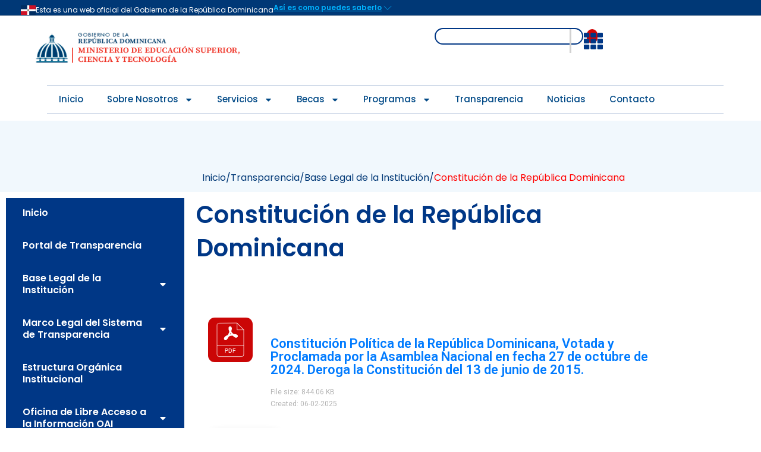

--- FILE ---
content_type: text/html; charset=UTF-8
request_url: https://mescyt.gob.do/transparencia/base-legal-de-la-institucion/constitucion-de-la-republica-dominicana/
body_size: 687706
content:
<!DOCTYPE html>
<html lang="es-DO">
<head>
<meta charset="UTF-8">
<meta name="viewport" content="width=device-width, initial-scale=1">
	 <link rel="profile" href="https://gmpg.org/xfn/11"> 
	 <title>Constitución de la República Dominicana &#8211; Portal Transparencia MESCyT</title>
<meta name='robots' content='max-image-preview:large' />
<link rel='dns-prefetch' href='//mescyt.gob.do' />
<link rel='dns-prefetch' href='//www.googletagmanager.com' />
<link rel='dns-prefetch' href='//fonts.googleapis.com' />
<link rel="alternate" type="application/rss+xml" title="Portal Transparencia MESCyT &raquo; Feed" href="https://mescyt.gob.do/transparencia/feed/" />
<link rel="alternate" type="application/rss+xml" title="Portal Transparencia MESCyT &raquo; Feed de los comentarios" href="https://mescyt.gob.do/transparencia/comments/feed/" />
<link rel="alternate" title="oEmbed (JSON)" type="application/json+oembed" href="https://mescyt.gob.do/transparencia/wp-json/oembed/1.0/embed?url=https%3A%2F%2Fmescyt.gob.do%2Ftransparencia%2Fbase-legal-de-la-institucion%2Fconstitucion-de-la-republica-dominicana%2F" />
<link rel="alternate" title="oEmbed (XML)" type="text/xml+oembed" href="https://mescyt.gob.do/transparencia/wp-json/oembed/1.0/embed?url=https%3A%2F%2Fmescyt.gob.do%2Ftransparencia%2Fbase-legal-de-la-institucion%2Fconstitucion-de-la-republica-dominicana%2F&#038;format=xml" />
<style id='wp-img-auto-sizes-contain-inline-css'>
img:is([sizes=auto i],[sizes^="auto," i]){contain-intrinsic-size:3000px 1500px}
/*# sourceURL=wp-img-auto-sizes-contain-inline-css */
</style>
<link rel='stylesheet' id='astra-theme-css-css' href='https://mescyt.gob.do/transparencia/wp-content/themes/astra/assets/css/minified/main.min.css?ver=4.7.3' media='all' />
<style id='astra-theme-css-inline-css'>
:root{--ast-post-nav-space:0;--ast-container-default-xlg-padding:2.5em;--ast-container-default-lg-padding:2.5em;--ast-container-default-slg-padding:2em;--ast-container-default-md-padding:2.5em;--ast-container-default-sm-padding:2.5em;--ast-container-default-xs-padding:2.4em;--ast-container-default-xxs-padding:1.8em;--ast-code-block-background:#ECEFF3;--ast-comment-inputs-background:#F9FAFB;--ast-normal-container-width:1200px;--ast-narrow-container-width:750px;--ast-blog-title-font-weight:600;--ast-blog-meta-weight:600;}html{font-size:100%;}a{color:var(--ast-global-color-0);}a:hover,a:focus{color:var(--ast-global-color-1);}body,button,input,select,textarea,.ast-button,.ast-custom-button{font-family:-apple-system,BlinkMacSystemFont,Segoe UI,Roboto,Oxygen-Sans,Ubuntu,Cantarell,Helvetica Neue,sans-serif;font-weight:400;font-size:16px;font-size:1rem;line-height:var(--ast-body-line-height,1.65);}blockquote{color:var(--ast-global-color-3);}h1,.entry-content h1,h2,.entry-content h2,h3,.entry-content h3,h4,.entry-content h4,h5,.entry-content h5,h6,.entry-content h6,.site-title,.site-title a{font-weight:600;}.site-title{font-size:26px;font-size:1.625rem;display:block;}.site-header .site-description{font-size:15px;font-size:0.9375rem;display:none;}.entry-title{font-size:20px;font-size:1.25rem;}.ast-blog-single-element.ast-taxonomy-container a{font-size:14px;font-size:0.875rem;}.ast-blog-meta-container{font-size:13px;font-size:0.8125rem;}.archive .ast-article-post .ast-article-inner,.blog .ast-article-post .ast-article-inner,.archive .ast-article-post .ast-article-inner:hover,.blog .ast-article-post .ast-article-inner:hover{border-top-left-radius:6px;border-top-right-radius:6px;border-bottom-right-radius:6px;border-bottom-left-radius:6px;overflow:hidden;}h1,.entry-content h1{font-size:36px;font-size:2.25rem;font-weight:600;line-height:1.4em;}h2,.entry-content h2{font-size:30px;font-size:1.875rem;font-weight:600;line-height:1.3em;}h3,.entry-content h3{font-size:24px;font-size:1.5rem;font-weight:600;line-height:1.3em;}h4,.entry-content h4{font-size:20px;font-size:1.25rem;line-height:1.2em;font-weight:600;}h5,.entry-content h5{font-size:18px;font-size:1.125rem;line-height:1.2em;font-weight:600;}h6,.entry-content h6{font-size:16px;font-size:1rem;line-height:1.25em;font-weight:600;}::selection{background-color:var(--ast-global-color-0);color:#ffffff;}body,h1,.entry-title a,.entry-content h1,h2,.entry-content h2,h3,.entry-content h3,h4,.entry-content h4,h5,.entry-content h5,h6,.entry-content h6{color:var(--ast-global-color-3);}.tagcloud a:hover,.tagcloud a:focus,.tagcloud a.current-item{color:#ffffff;border-color:var(--ast-global-color-0);background-color:var(--ast-global-color-0);}input:focus,input[type="text"]:focus,input[type="email"]:focus,input[type="url"]:focus,input[type="password"]:focus,input[type="reset"]:focus,input[type="search"]:focus,textarea:focus{border-color:var(--ast-global-color-0);}input[type="radio"]:checked,input[type=reset],input[type="checkbox"]:checked,input[type="checkbox"]:hover:checked,input[type="checkbox"]:focus:checked,input[type=range]::-webkit-slider-thumb{border-color:var(--ast-global-color-0);background-color:var(--ast-global-color-0);box-shadow:none;}.site-footer a:hover + .post-count,.site-footer a:focus + .post-count{background:var(--ast-global-color-0);border-color:var(--ast-global-color-0);}.single .nav-links .nav-previous,.single .nav-links .nav-next{color:var(--ast-global-color-0);}.entry-meta,.entry-meta *{line-height:1.45;color:var(--ast-global-color-0);}.entry-meta a:not(.ast-button):hover,.entry-meta a:not(.ast-button):hover *,.entry-meta a:not(.ast-button):focus,.entry-meta a:not(.ast-button):focus *,.page-links > .page-link,.page-links .page-link:hover,.post-navigation a:hover{color:var(--ast-global-color-1);}#cat option,.secondary .calendar_wrap thead a,.secondary .calendar_wrap thead a:visited{color:var(--ast-global-color-0);}.secondary .calendar_wrap #today,.ast-progress-val span{background:var(--ast-global-color-0);}.secondary a:hover + .post-count,.secondary a:focus + .post-count{background:var(--ast-global-color-0);border-color:var(--ast-global-color-0);}.calendar_wrap #today > a{color:#ffffff;}.page-links .page-link,.single .post-navigation a{color:var(--ast-global-color-3);}.ast-search-menu-icon .search-form button.search-submit{padding:0 4px;}.ast-search-menu-icon form.search-form{padding-right:0;}.ast-search-menu-icon.slide-search input.search-field{width:0;}.ast-header-search .ast-search-menu-icon.ast-dropdown-active .search-form,.ast-header-search .ast-search-menu-icon.ast-dropdown-active .search-field:focus{transition:all 0.2s;}.search-form input.search-field:focus{outline:none;}.ast-search-menu-icon .search-form button.search-submit:focus,.ast-theme-transparent-header .ast-header-search .ast-dropdown-active .ast-icon,.ast-theme-transparent-header .ast-inline-search .search-field:focus .ast-icon{color:var(--ast-global-color-1);}.ast-header-search .slide-search .search-form{border:2px solid var(--ast-global-color-0);}.ast-header-search .slide-search .search-field{background-color:#fff;}.ast-archive-title{color:var(--ast-global-color-2);}.widget-title{font-size:22px;font-size:1.375rem;color:var(--ast-global-color-2);}.single .ast-author-details .author-title{color:var(--ast-global-color-1);}.ast-single-post .entry-content a,.ast-comment-content a:not(.ast-comment-edit-reply-wrap a){text-decoration:underline;}.ast-single-post .elementor-button-wrapper .elementor-button,.ast-single-post .entry-content .uagb-tab a,.ast-single-post .entry-content .uagb-ifb-cta a,.ast-single-post .entry-content .uabb-module-content a,.ast-single-post .entry-content .uagb-post-grid a,.ast-single-post .entry-content .uagb-timeline a,.ast-single-post .entry-content .uagb-toc__wrap a,.ast-single-post .entry-content .uagb-taxomony-box a,.ast-single-post .entry-content .woocommerce a,.entry-content .wp-block-latest-posts > li > a,.ast-single-post .entry-content .wp-block-file__button,li.ast-post-filter-single,.ast-single-post .ast-comment-content .comment-reply-link,.ast-single-post .ast-comment-content .comment-edit-link{text-decoration:none;}.ast-search-menu-icon.slide-search a:focus-visible:focus-visible,.astra-search-icon:focus-visible,#close:focus-visible,a:focus-visible,.ast-menu-toggle:focus-visible,.site .skip-link:focus-visible,.wp-block-loginout input:focus-visible,.wp-block-search.wp-block-search__button-inside .wp-block-search__inside-wrapper,.ast-header-navigation-arrow:focus-visible,.woocommerce .wc-proceed-to-checkout > .checkout-button:focus-visible,.woocommerce .woocommerce-MyAccount-navigation ul li a:focus-visible,.ast-orders-table__row .ast-orders-table__cell:focus-visible,.woocommerce .woocommerce-order-details .order-again > .button:focus-visible,.woocommerce .woocommerce-message a.button.wc-forward:focus-visible,.woocommerce #minus_qty:focus-visible,.woocommerce #plus_qty:focus-visible,a#ast-apply-coupon:focus-visible,.woocommerce .woocommerce-info a:focus-visible,.woocommerce .astra-shop-summary-wrap a:focus-visible,.woocommerce a.wc-forward:focus-visible,#ast-apply-coupon:focus-visible,.woocommerce-js .woocommerce-mini-cart-item a.remove:focus-visible,#close:focus-visible,.button.search-submit:focus-visible,#search_submit:focus,.normal-search:focus-visible,.ast-header-account-wrap:focus-visible{outline-style:dotted;outline-color:inherit;outline-width:thin;}input:focus,input[type="text"]:focus,input[type="email"]:focus,input[type="url"]:focus,input[type="password"]:focus,input[type="reset"]:focus,input[type="search"]:focus,input[type="number"]:focus,textarea:focus,.wp-block-search__input:focus,[data-section="section-header-mobile-trigger"] .ast-button-wrap .ast-mobile-menu-trigger-minimal:focus,.ast-mobile-popup-drawer.active .menu-toggle-close:focus,.woocommerce-ordering select.orderby:focus,#ast-scroll-top:focus,#coupon_code:focus,.woocommerce-page #comment:focus,.woocommerce #reviews #respond input#submit:focus,.woocommerce a.add_to_cart_button:focus,.woocommerce .button.single_add_to_cart_button:focus,.woocommerce .woocommerce-cart-form button:focus,.woocommerce .woocommerce-cart-form__cart-item .quantity .qty:focus,.woocommerce .woocommerce-billing-fields .woocommerce-billing-fields__field-wrapper .woocommerce-input-wrapper > .input-text:focus,.woocommerce #order_comments:focus,.woocommerce #place_order:focus,.woocommerce .woocommerce-address-fields .woocommerce-address-fields__field-wrapper .woocommerce-input-wrapper > .input-text:focus,.woocommerce .woocommerce-MyAccount-content form button:focus,.woocommerce .woocommerce-MyAccount-content .woocommerce-EditAccountForm .woocommerce-form-row .woocommerce-Input.input-text:focus,.woocommerce .ast-woocommerce-container .woocommerce-pagination ul.page-numbers li a:focus,body #content .woocommerce form .form-row .select2-container--default .select2-selection--single:focus,#ast-coupon-code:focus,.woocommerce.woocommerce-js .quantity input[type=number]:focus,.woocommerce-js .woocommerce-mini-cart-item .quantity input[type=number]:focus,.woocommerce p#ast-coupon-trigger:focus{border-style:dotted;border-color:inherit;border-width:thin;}input{outline:none;}.ast-logo-title-inline .site-logo-img{padding-right:1em;}.site-logo-img img{ transition:all 0.2s linear;}body .ast-oembed-container *{position:absolute;top:0;width:100%;height:100%;left:0;}body .wp-block-embed-pocket-casts .ast-oembed-container *{position:unset;}.ast-single-post-featured-section + article {margin-top: 2em;}.site-content .ast-single-post-featured-section img {width: 100%;overflow: hidden;object-fit: cover;}.ast-separate-container .site-content .ast-single-post-featured-section + article {margin-top: -80px;z-index: 9;position: relative;border-radius: 4px;}@media (min-width: 922px) {.ast-no-sidebar .site-content .ast-article-image-container--wide {margin-left: -120px;margin-right: -120px;max-width: unset;width: unset;}.ast-left-sidebar .site-content .ast-article-image-container--wide,.ast-right-sidebar .site-content .ast-article-image-container--wide {margin-left: -10px;margin-right: -10px;}.site-content .ast-article-image-container--full {margin-left: calc( -50vw + 50%);margin-right: calc( -50vw + 50%);max-width: 100vw;width: 100vw;}.ast-left-sidebar .site-content .ast-article-image-container--full,.ast-right-sidebar .site-content .ast-article-image-container--full {margin-left: -10px;margin-right: -10px;max-width: inherit;width: auto;}}.site > .ast-single-related-posts-container {margin-top: 0;}@media (min-width: 922px) {.ast-desktop .ast-container--narrow {max-width: var(--ast-narrow-container-width);margin: 0 auto;}}.ast-page-builder-template .hentry {margin: 0;}.ast-page-builder-template .site-content > .ast-container {max-width: 100%;padding: 0;}.ast-page-builder-template .site .site-content #primary {padding: 0;margin: 0;}.ast-page-builder-template .no-results {text-align: center;margin: 4em auto;}.ast-page-builder-template .ast-pagination {padding: 2em;}.ast-page-builder-template .entry-header.ast-no-title.ast-no-thumbnail {margin-top: 0;}.ast-page-builder-template .entry-header.ast-header-without-markup {margin-top: 0;margin-bottom: 0;}.ast-page-builder-template .entry-header.ast-no-title.ast-no-meta {margin-bottom: 0;}.ast-page-builder-template.single .post-navigation {padding-bottom: 2em;}.ast-page-builder-template.single-post .site-content > .ast-container {max-width: 100%;}.ast-page-builder-template .entry-header {margin-top: 2em;margin-left: auto;margin-right: auto;}.ast-page-builder-template .ast-archive-description {margin: 2em auto 0;padding-left: 20px;padding-right: 20px;}.ast-page-builder-template .ast-row {margin-left: 0;margin-right: 0;}.single.ast-page-builder-template .entry-header + .entry-content,.single.ast-page-builder-template .ast-single-entry-banner + .site-content article .entry-content {margin-bottom: 2em;}@media(min-width: 921px) {.ast-page-builder-template.archive.ast-right-sidebar .ast-row article,.ast-page-builder-template.archive.ast-left-sidebar .ast-row article {padding-left: 0;padding-right: 0;}}input[type="text"],input[type="number"],input[type="email"],input[type="url"],input[type="password"],input[type="search"],input[type=reset],input[type=tel],input[type=date],select,textarea{font-size:16px;font-style:normal;font-weight:400;line-height:24px;width:100%;padding:12px 16px;border-radius:4px;box-shadow:0px 1px 2px 0px rgba(0,0,0,0.05);color:var(--ast-form-input-text,#475569);}input[type="text"],input[type="number"],input[type="email"],input[type="url"],input[type="password"],input[type="search"],input[type=reset],input[type=tel],input[type=date],select{height:40px;}input[type="date"]{border-width:1px;border-style:solid;border-color:var(--ast-border-color);}input[type="text"]:focus,input[type="number"]:focus,input[type="email"]:focus,input[type="url"]:focus,input[type="password"]:focus,input[type="search"]:focus,input[type=reset]:focus,input[type="tel"]:focus,input[type="date"]:focus,select:focus,textarea:focus{border-color:#046BD2;box-shadow:none;outline:none;color:var(--ast-form-input-focus-text,#475569);}label,legend{color:#111827;font-size:14px;font-style:normal;font-weight:500;line-height:20px;}select{padding:6px 10px;}fieldset{padding:30px;border-radius:4px;}button,.ast-button,.button,input[type="button"],input[type="reset"],input[type="submit"]{border-radius:4px;box-shadow:0px 1px 2px 0px rgba(0,0,0,0.05);}:root{--ast-comment-inputs-background:#FFF;}::placeholder{color:var(--ast-form-field-color,#9CA3AF);}::-ms-input-placeholder{color:var(--ast-form-field-color,#9CA3AF);}@media (max-width:921.9px){#ast-desktop-header{display:none;}}@media (min-width:922px){#ast-mobile-header{display:none;}}.wp-block-buttons.aligncenter{justify-content:center;}@media (max-width:921px){.ast-theme-transparent-header #primary,.ast-theme-transparent-header #secondary{padding:0;}}@media (max-width:921px){.ast-plain-container.ast-no-sidebar #primary{padding:0;}}.ast-plain-container.ast-no-sidebar #primary{margin-top:0;margin-bottom:0;}@media (min-width:1200px){.ast-plain-container.ast-no-sidebar #primary{margin-top:60px;margin-bottom:60px;}}.wp-block-button.is-style-outline .wp-block-button__link{border-color:var(--ast-global-color-0);}div.wp-block-button.is-style-outline > .wp-block-button__link:not(.has-text-color),div.wp-block-button.wp-block-button__link.is-style-outline:not(.has-text-color){color:var(--ast-global-color-0);}.wp-block-button.is-style-outline .wp-block-button__link:hover,.wp-block-buttons .wp-block-button.is-style-outline .wp-block-button__link:focus,.wp-block-buttons .wp-block-button.is-style-outline > .wp-block-button__link:not(.has-text-color):hover,.wp-block-buttons .wp-block-button.wp-block-button__link.is-style-outline:not(.has-text-color):hover{color:#ffffff;background-color:var(--ast-global-color-1);border-color:var(--ast-global-color-1);}.post-page-numbers.current .page-link,.ast-pagination .page-numbers.current{color:#ffffff;border-color:var(--ast-global-color-0);background-color:var(--ast-global-color-0);}.wp-block-buttons .wp-block-button.is-style-outline .wp-block-button__link.wp-element-button,.ast-outline-button,.wp-block-uagb-buttons-child .uagb-buttons-repeater.ast-outline-button{border-color:var(--ast-global-color-0);font-family:inherit;font-weight:500;font-size:16px;font-size:1rem;line-height:1em;padding-top:13px;padding-right:30px;padding-bottom:13px;padding-left:30px;}.wp-block-buttons .wp-block-button.is-style-outline > .wp-block-button__link:not(.has-text-color),.wp-block-buttons .wp-block-button.wp-block-button__link.is-style-outline:not(.has-text-color),.ast-outline-button{color:var(--ast-global-color-0);}.wp-block-button.is-style-outline .wp-block-button__link:hover,.wp-block-buttons .wp-block-button.is-style-outline .wp-block-button__link:focus,.wp-block-buttons .wp-block-button.is-style-outline > .wp-block-button__link:not(.has-text-color):hover,.wp-block-buttons .wp-block-button.wp-block-button__link.is-style-outline:not(.has-text-color):hover,.ast-outline-button:hover,.ast-outline-button:focus,.wp-block-uagb-buttons-child .uagb-buttons-repeater.ast-outline-button:hover,.wp-block-uagb-buttons-child .uagb-buttons-repeater.ast-outline-button:focus{color:#ffffff;background-color:var(--ast-global-color-1);border-color:var(--ast-global-color-1);}.ast-single-post .entry-content a.ast-outline-button,.ast-single-post .entry-content .is-style-outline>.wp-block-button__link{text-decoration:none;}.uagb-buttons-repeater.ast-outline-button{border-radius:9999px;}@media (max-width:921px){.wp-block-buttons .wp-block-button.is-style-outline .wp-block-button__link.wp-element-button,.ast-outline-button,.wp-block-uagb-buttons-child .uagb-buttons-repeater.ast-outline-button{padding-top:12px;padding-right:28px;padding-bottom:12px;padding-left:28px;}}@media (max-width:544px){.wp-block-buttons .wp-block-button.is-style-outline .wp-block-button__link.wp-element-button,.ast-outline-button,.wp-block-uagb-buttons-child .uagb-buttons-repeater.ast-outline-button{padding-top:10px;padding-right:24px;padding-bottom:10px;padding-left:24px;}}.entry-content[ast-blocks-layout] > figure{margin-bottom:1em;}h1.widget-title{font-weight:600;}h2.widget-title{font-weight:600;}h3.widget-title{font-weight:600;} .content-area .elementor-widget-theme-post-content h1,.content-area .elementor-widget-theme-post-content h2,.content-area .elementor-widget-theme-post-content h3,.content-area .elementor-widget-theme-post-content h4,.content-area .elementor-widget-theme-post-content h5,.content-area .elementor-widget-theme-post-content h6{margin-top:1.5em;margin-bottom:calc(0.3em + 10px);}#page{display:flex;flex-direction:column;min-height:100vh;}.ast-404-layout-1 h1.page-title{color:var(--ast-global-color-2);}.single .post-navigation a{line-height:1em;height:inherit;}.error-404 .page-sub-title{font-size:1.5rem;font-weight:inherit;}.search .site-content .content-area .search-form{margin-bottom:0;}#page .site-content{flex-grow:1;}.widget{margin-bottom:1.25em;}#secondary li{line-height:1.5em;}#secondary .wp-block-group h2{margin-bottom:0.7em;}#secondary h2{font-size:1.7rem;}.ast-separate-container .ast-article-post,.ast-separate-container .ast-article-single,.ast-separate-container .comment-respond{padding:3em;}.ast-separate-container .ast-article-single .ast-article-single{padding:0;}.ast-article-single .wp-block-post-template-is-layout-grid{padding-left:0;}.ast-separate-container .comments-title,.ast-narrow-container .comments-title{padding:1.5em 2em;}.ast-page-builder-template .comment-form-textarea,.ast-comment-formwrap .ast-grid-common-col{padding:0;}.ast-comment-formwrap{padding:0;display:inline-flex;column-gap:20px;width:100%;margin-left:0;margin-right:0;}.comments-area textarea#comment:focus,.comments-area textarea#comment:active,.comments-area .ast-comment-formwrap input[type="text"]:focus,.comments-area .ast-comment-formwrap input[type="text"]:active {box-shadow:none;outline:none;}.archive.ast-page-builder-template .entry-header{margin-top:2em;}.ast-page-builder-template .ast-comment-formwrap{width:100%;}.entry-title{margin-bottom:0.6em;}.ast-archive-description p{font-size:inherit;font-weight:inherit;line-height:inherit;}.ast-separate-container .ast-comment-list li.depth-1,.hentry{margin-bottom:1.5em;}.site-content section.ast-archive-description{margin-bottom:2em;}@media (min-width:921px){.ast-left-sidebar.ast-page-builder-template #secondary,.archive.ast-right-sidebar.ast-page-builder-template .site-main{padding-left:20px;padding-right:20px;}}@media (max-width:544px){.ast-comment-formwrap.ast-row{column-gap:10px;display:inline-block;}#ast-commentform .ast-grid-common-col{position:relative;width:100%;}}@media (min-width:1201px){.ast-separate-container .ast-article-post,.ast-separate-container .ast-article-single,.ast-separate-container .ast-author-box,.ast-separate-container .ast-404-layout-1,.ast-separate-container .no-results{padding:3em;}} .content-area .elementor-widget-theme-post-content h1,.content-area .elementor-widget-theme-post-content h2,.content-area .elementor-widget-theme-post-content h3,.content-area .elementor-widget-theme-post-content h4,.content-area .elementor-widget-theme-post-content h5,.content-area .elementor-widget-theme-post-content h6{margin-top:1.5em;margin-bottom:calc(0.3em + 10px);}.elementor-loop-container .e-loop-item,.elementor-loop-container .ast-separate-container .ast-article-post,.elementor-loop-container .ast-separate-container .ast-article-single,.elementor-loop-container .ast-separate-container .comment-respond{padding:0px;}@media (max-width:921px){.ast-separate-container #primary,.ast-separate-container #secondary{padding:1.5em 0;}#primary,#secondary{padding:1.5em 0;margin:0;}.ast-left-sidebar #content > .ast-container{display:flex;flex-direction:column-reverse;width:100%;}}@media (min-width:922px){.ast-separate-container.ast-right-sidebar #primary,.ast-separate-container.ast-left-sidebar #primary{border:0;}.search-no-results.ast-separate-container #primary{margin-bottom:4em;}}.wp-block-button .wp-block-button__link{color:#ffffff;}.wp-block-button .wp-block-button__link:hover,.wp-block-button .wp-block-button__link:focus{color:#ffffff;background-color:var(--ast-global-color-1);border-color:var(--ast-global-color-1);}.elementor-widget-heading h1.elementor-heading-title{line-height:1.4em;}.elementor-widget-heading h2.elementor-heading-title{line-height:1.3em;}.elementor-widget-heading h3.elementor-heading-title{line-height:1.3em;}.elementor-widget-heading h4.elementor-heading-title{line-height:1.2em;}.elementor-widget-heading h5.elementor-heading-title{line-height:1.2em;}.elementor-widget-heading h6.elementor-heading-title{line-height:1.25em;}.wp-block-button .wp-block-button__link,.wp-block-search .wp-block-search__button,body .wp-block-file .wp-block-file__button{border-color:var(--ast-global-color-0);background-color:var(--ast-global-color-0);color:#ffffff;font-family:inherit;font-weight:500;line-height:1em;font-size:16px;font-size:1rem;padding-top:15px;padding-right:30px;padding-bottom:15px;padding-left:30px;}.ast-single-post .entry-content .wp-block-button .wp-block-button__link,.ast-single-post .entry-content .wp-block-search .wp-block-search__button,body .entry-content .wp-block-file .wp-block-file__button{text-decoration:none;}@media (max-width:921px){.wp-block-button .wp-block-button__link,.wp-block-search .wp-block-search__button,body .wp-block-file .wp-block-file__button{padding-top:14px;padding-right:28px;padding-bottom:14px;padding-left:28px;}}@media (max-width:544px){.wp-block-button .wp-block-button__link,.wp-block-search .wp-block-search__button,body .wp-block-file .wp-block-file__button{padding-top:12px;padding-right:24px;padding-bottom:12px;padding-left:24px;}}.menu-toggle,button,.ast-button,.ast-custom-button,.button,input#submit,input[type="button"],input[type="submit"],input[type="reset"],#comments .submit,.search .search-submit,form[CLASS*="wp-block-search__"].wp-block-search .wp-block-search__inside-wrapper .wp-block-search__button,body .wp-block-file .wp-block-file__button,.search .search-submit,.woocommerce-js a.button,.woocommerce button.button,.woocommerce .woocommerce-message a.button,.woocommerce #respond input#submit.alt,.woocommerce input.button.alt,.woocommerce input.button,.woocommerce input.button:disabled,.woocommerce input.button:disabled[disabled],.woocommerce input.button:disabled:hover,.woocommerce input.button:disabled[disabled]:hover,.woocommerce #respond input#submit,.woocommerce button.button.alt.disabled,.wc-block-grid__products .wc-block-grid__product .wp-block-button__link,.wc-block-grid__product-onsale,[CLASS*="wc-block"] button,.woocommerce-js .astra-cart-drawer .astra-cart-drawer-content .woocommerce-mini-cart__buttons .button:not(.checkout):not(.ast-continue-shopping),.woocommerce-js .astra-cart-drawer .astra-cart-drawer-content .woocommerce-mini-cart__buttons a.checkout,.woocommerce button.button.alt.disabled.wc-variation-selection-needed,[CLASS*="wc-block"] .wc-block-components-button{border-style:solid;border-top-width:0;border-right-width:0;border-left-width:0;border-bottom-width:0;color:#ffffff;border-color:var(--ast-global-color-0);background-color:var(--ast-global-color-0);padding-top:15px;padding-right:30px;padding-bottom:15px;padding-left:30px;font-family:inherit;font-weight:500;font-size:16px;font-size:1rem;line-height:1em;}button:focus,.menu-toggle:hover,button:hover,.ast-button:hover,.ast-custom-button:hover .button:hover,.ast-custom-button:hover ,input[type=reset]:hover,input[type=reset]:focus,input#submit:hover,input#submit:focus,input[type="button"]:hover,input[type="button"]:focus,input[type="submit"]:hover,input[type="submit"]:focus,form[CLASS*="wp-block-search__"].wp-block-search .wp-block-search__inside-wrapper .wp-block-search__button:hover,form[CLASS*="wp-block-search__"].wp-block-search .wp-block-search__inside-wrapper .wp-block-search__button:focus,body .wp-block-file .wp-block-file__button:hover,body .wp-block-file .wp-block-file__button:focus,.woocommerce-js a.button:hover,.woocommerce button.button:hover,.woocommerce .woocommerce-message a.button:hover,.woocommerce #respond input#submit:hover,.woocommerce #respond input#submit.alt:hover,.woocommerce input.button.alt:hover,.woocommerce input.button:hover,.woocommerce button.button.alt.disabled:hover,.wc-block-grid__products .wc-block-grid__product .wp-block-button__link:hover,[CLASS*="wc-block"] button:hover,.woocommerce-js .astra-cart-drawer .astra-cart-drawer-content .woocommerce-mini-cart__buttons .button:not(.checkout):not(.ast-continue-shopping):hover,.woocommerce-js .astra-cart-drawer .astra-cart-drawer-content .woocommerce-mini-cart__buttons a.checkout:hover,.woocommerce button.button.alt.disabled.wc-variation-selection-needed:hover,[CLASS*="wc-block"] .wc-block-components-button:hover,[CLASS*="wc-block"] .wc-block-components-button:focus{color:#ffffff;background-color:var(--ast-global-color-1);border-color:var(--ast-global-color-1);}form[CLASS*="wp-block-search__"].wp-block-search .wp-block-search__inside-wrapper .wp-block-search__button.has-icon{padding-top:calc(15px - 3px);padding-right:calc(30px - 3px);padding-bottom:calc(15px - 3px);padding-left:calc(30px - 3px);}@media (max-width:921px){.menu-toggle,button,.ast-button,.ast-custom-button,.button,input#submit,input[type="button"],input[type="submit"],input[type="reset"],#comments .submit,.search .search-submit,form[CLASS*="wp-block-search__"].wp-block-search .wp-block-search__inside-wrapper .wp-block-search__button,body .wp-block-file .wp-block-file__button,.search .search-submit,.woocommerce-js a.button,.woocommerce button.button,.woocommerce .woocommerce-message a.button,.woocommerce #respond input#submit.alt,.woocommerce input.button.alt,.woocommerce input.button,.woocommerce input.button:disabled,.woocommerce input.button:disabled[disabled],.woocommerce input.button:disabled:hover,.woocommerce input.button:disabled[disabled]:hover,.woocommerce #respond input#submit,.woocommerce button.button.alt.disabled,.wc-block-grid__products .wc-block-grid__product .wp-block-button__link,.wc-block-grid__product-onsale,[CLASS*="wc-block"] button,.woocommerce-js .astra-cart-drawer .astra-cart-drawer-content .woocommerce-mini-cart__buttons .button:not(.checkout):not(.ast-continue-shopping),.woocommerce-js .astra-cart-drawer .astra-cart-drawer-content .woocommerce-mini-cart__buttons a.checkout,.woocommerce button.button.alt.disabled.wc-variation-selection-needed,[CLASS*="wc-block"] .wc-block-components-button{padding-top:14px;padding-right:28px;padding-bottom:14px;padding-left:28px;}}@media (max-width:544px){.menu-toggle,button,.ast-button,.ast-custom-button,.button,input#submit,input[type="button"],input[type="submit"],input[type="reset"],#comments .submit,.search .search-submit,form[CLASS*="wp-block-search__"].wp-block-search .wp-block-search__inside-wrapper .wp-block-search__button,body .wp-block-file .wp-block-file__button,.search .search-submit,.woocommerce-js a.button,.woocommerce button.button,.woocommerce .woocommerce-message a.button,.woocommerce #respond input#submit.alt,.woocommerce input.button.alt,.woocommerce input.button,.woocommerce input.button:disabled,.woocommerce input.button:disabled[disabled],.woocommerce input.button:disabled:hover,.woocommerce input.button:disabled[disabled]:hover,.woocommerce #respond input#submit,.woocommerce button.button.alt.disabled,.wc-block-grid__products .wc-block-grid__product .wp-block-button__link,.wc-block-grid__product-onsale,[CLASS*="wc-block"] button,.woocommerce-js .astra-cart-drawer .astra-cart-drawer-content .woocommerce-mini-cart__buttons .button:not(.checkout):not(.ast-continue-shopping),.woocommerce-js .astra-cart-drawer .astra-cart-drawer-content .woocommerce-mini-cart__buttons a.checkout,.woocommerce button.button.alt.disabled.wc-variation-selection-needed,[CLASS*="wc-block"] .wc-block-components-button{padding-top:12px;padding-right:24px;padding-bottom:12px;padding-left:24px;}}@media (max-width:921px){.ast-mobile-header-stack .main-header-bar .ast-search-menu-icon{display:inline-block;}.ast-header-break-point.ast-header-custom-item-outside .ast-mobile-header-stack .main-header-bar .ast-search-icon{margin:0;}.ast-comment-avatar-wrap img{max-width:2.5em;}.ast-comment-meta{padding:0 1.8888em 1.3333em;}}@media (min-width:544px){.ast-container{max-width:100%;}}@media (max-width:544px){.ast-separate-container .ast-article-post,.ast-separate-container .ast-article-single,.ast-separate-container .comments-title,.ast-separate-container .ast-archive-description{padding:1.5em 1em;}.ast-separate-container #content .ast-container{padding-left:0.54em;padding-right:0.54em;}.ast-separate-container .ast-comment-list .bypostauthor{padding:.5em;}.ast-search-menu-icon.ast-dropdown-active .search-field{width:170px;}} #ast-mobile-header .ast-site-header-cart-li a{pointer-events:none;} #ast-desktop-header .ast-site-header-cart-li a{pointer-events:none;}@media (min-width:545px){.ast-page-builder-template .comments-area,.single.ast-page-builder-template .entry-header,.single.ast-page-builder-template .post-navigation,.single.ast-page-builder-template .ast-single-related-posts-container{max-width:1240px;margin-left:auto;margin-right:auto;}}.ast-separate-container{background-color:var(--ast-global-color-4);}@media (max-width:921px){.site-title{display:block;}.site-header .site-description{display:none;}h1,.entry-content h1{font-size:30px;}h2,.entry-content h2{font-size:25px;}h3,.entry-content h3{font-size:20px;}}@media (max-width:544px){.site-title{display:block;}.site-header .site-description{display:none;}h1,.entry-content h1{font-size:30px;}h2,.entry-content h2{font-size:25px;}h3,.entry-content h3{font-size:20px;}}@media (max-width:921px){html{font-size:91.2%;}}@media (max-width:544px){html{font-size:91.2%;}}@media (min-width:922px){.ast-container{max-width:1240px;}}@media (min-width:922px){.site-content .ast-container{display:flex;}}@media (max-width:921px){.site-content .ast-container{flex-direction:column;}}.entry-content h1,.entry-content h2,.entry-content h3,.entry-content h4,.entry-content h5,.entry-content h6{clear:none;}@media (min-width:922px){.main-header-menu .sub-menu .menu-item.ast-left-align-sub-menu:hover > .sub-menu,.main-header-menu .sub-menu .menu-item.ast-left-align-sub-menu.focus > .sub-menu{margin-left:-0px;}}.entry-content li > p{margin-bottom:0;}.site .comments-area{padding-bottom:2em;margin-top:2em;}.wp-block-file {display: flex;align-items: center;flex-wrap: wrap;justify-content: space-between;}.wp-block-pullquote {border: none;}.wp-block-pullquote blockquote::before {content: "\201D";font-family: "Helvetica",sans-serif;display: flex;transform: rotate( 180deg );font-size: 6rem;font-style: normal;line-height: 1;font-weight: bold;align-items: center;justify-content: center;}.has-text-align-right > blockquote::before {justify-content: flex-start;}.has-text-align-left > blockquote::before {justify-content: flex-end;}figure.wp-block-pullquote.is-style-solid-color blockquote {max-width: 100%;text-align: inherit;}html body {--wp--custom--ast-default-block-top-padding: 3em;--wp--custom--ast-default-block-right-padding: 3em;--wp--custom--ast-default-block-bottom-padding: 3em;--wp--custom--ast-default-block-left-padding: 3em;--wp--custom--ast-container-width: 1200px;--wp--custom--ast-content-width-size: 1200px;--wp--custom--ast-wide-width-size: calc(1200px + var(--wp--custom--ast-default-block-left-padding) + var(--wp--custom--ast-default-block-right-padding));}.ast-narrow-container {--wp--custom--ast-content-width-size: 750px;--wp--custom--ast-wide-width-size: 750px;}@media(max-width: 921px) {html body {--wp--custom--ast-default-block-top-padding: 3em;--wp--custom--ast-default-block-right-padding: 2em;--wp--custom--ast-default-block-bottom-padding: 3em;--wp--custom--ast-default-block-left-padding: 2em;}}@media(max-width: 544px) {html body {--wp--custom--ast-default-block-top-padding: 3em;--wp--custom--ast-default-block-right-padding: 1.5em;--wp--custom--ast-default-block-bottom-padding: 3em;--wp--custom--ast-default-block-left-padding: 1.5em;}}.entry-content > .wp-block-group,.entry-content > .wp-block-cover,.entry-content > .wp-block-columns {padding-top: var(--wp--custom--ast-default-block-top-padding);padding-right: var(--wp--custom--ast-default-block-right-padding);padding-bottom: var(--wp--custom--ast-default-block-bottom-padding);padding-left: var(--wp--custom--ast-default-block-left-padding);}.ast-plain-container.ast-no-sidebar .entry-content > .alignfull,.ast-page-builder-template .ast-no-sidebar .entry-content > .alignfull {margin-left: calc( -50vw + 50%);margin-right: calc( -50vw + 50%);max-width: 100vw;width: 100vw;}.ast-plain-container.ast-no-sidebar .entry-content .alignfull .alignfull,.ast-page-builder-template.ast-no-sidebar .entry-content .alignfull .alignfull,.ast-plain-container.ast-no-sidebar .entry-content .alignfull .alignwide,.ast-page-builder-template.ast-no-sidebar .entry-content .alignfull .alignwide,.ast-plain-container.ast-no-sidebar .entry-content .alignwide .alignfull,.ast-page-builder-template.ast-no-sidebar .entry-content .alignwide .alignfull,.ast-plain-container.ast-no-sidebar .entry-content .alignwide .alignwide,.ast-page-builder-template.ast-no-sidebar .entry-content .alignwide .alignwide,.ast-plain-container.ast-no-sidebar .entry-content .wp-block-column .alignfull,.ast-page-builder-template.ast-no-sidebar .entry-content .wp-block-column .alignfull,.ast-plain-container.ast-no-sidebar .entry-content .wp-block-column .alignwide,.ast-page-builder-template.ast-no-sidebar .entry-content .wp-block-column .alignwide {margin-left: auto;margin-right: auto;width: 100%;}[ast-blocks-layout] .wp-block-separator:not(.is-style-dots) {height: 0;}[ast-blocks-layout] .wp-block-separator {margin: 20px auto;}[ast-blocks-layout] .wp-block-separator:not(.is-style-wide):not(.is-style-dots) {max-width: 100px;}[ast-blocks-layout] .wp-block-separator.has-background {padding: 0;}.entry-content[ast-blocks-layout] > * {max-width: var(--wp--custom--ast-content-width-size);margin-left: auto;margin-right: auto;}.entry-content[ast-blocks-layout] > .alignwide {max-width: var(--wp--custom--ast-wide-width-size);}.entry-content[ast-blocks-layout] .alignfull {max-width: none;}.entry-content .wp-block-columns {margin-bottom: 0;}blockquote {margin: 1.5em;border-color: rgba(0,0,0,0.05);}.wp-block-quote:not(.has-text-align-right):not(.has-text-align-center) {border-left: 5px solid rgba(0,0,0,0.05);}.has-text-align-right > blockquote,blockquote.has-text-align-right {border-right: 5px solid rgba(0,0,0,0.05);}.has-text-align-left > blockquote,blockquote.has-text-align-left {border-left: 5px solid rgba(0,0,0,0.05);}.wp-block-site-tagline,.wp-block-latest-posts .read-more {margin-top: 15px;}.wp-block-loginout p label {display: block;}.wp-block-loginout p:not(.login-remember):not(.login-submit) input {width: 100%;}.wp-block-loginout input:focus {border-color: transparent;}.wp-block-loginout input:focus {outline: thin dotted;}.entry-content .wp-block-media-text .wp-block-media-text__content {padding: 0 0 0 8%;}.entry-content .wp-block-media-text.has-media-on-the-right .wp-block-media-text__content {padding: 0 8% 0 0;}.entry-content .wp-block-media-text.has-background .wp-block-media-text__content {padding: 8%;}.entry-content .wp-block-cover:not([class*="background-color"]) .wp-block-cover__inner-container,.entry-content .wp-block-cover:not([class*="background-color"]) .wp-block-cover-image-text,.entry-content .wp-block-cover:not([class*="background-color"]) .wp-block-cover-text,.entry-content .wp-block-cover-image:not([class*="background-color"]) .wp-block-cover__inner-container,.entry-content .wp-block-cover-image:not([class*="background-color"]) .wp-block-cover-image-text,.entry-content .wp-block-cover-image:not([class*="background-color"]) .wp-block-cover-text {color: var(--ast-global-color-5);}.wp-block-loginout .login-remember input {width: 1.1rem;height: 1.1rem;margin: 0 5px 4px 0;vertical-align: middle;}.wp-block-latest-posts > li > *:first-child,.wp-block-latest-posts:not(.is-grid) > li:first-child {margin-top: 0;}.entry-content .wp-block-buttons,.entry-content .wp-block-uagb-buttons {margin-bottom: 1.5em;}.wp-block-search__inside-wrapper .wp-block-search__input {padding: 0 10px;color: var(--ast-global-color-3);background: var(--ast-global-color-5);border-color: var(--ast-border-color);}.wp-block-latest-posts .read-more {margin-bottom: 1.5em;}.wp-block-search__no-button .wp-block-search__inside-wrapper .wp-block-search__input {padding-top: 5px;padding-bottom: 5px;}.wp-block-latest-posts .wp-block-latest-posts__post-date,.wp-block-latest-posts .wp-block-latest-posts__post-author {font-size: 1rem;}.wp-block-latest-posts > li > *,.wp-block-latest-posts:not(.is-grid) > li {margin-top: 12px;margin-bottom: 12px;}.ast-page-builder-template .entry-content[ast-blocks-layout] > *,.ast-page-builder-template .entry-content[ast-blocks-layout] > .alignfull > * {max-width: none;}.ast-page-builder-template .entry-content[ast-blocks-layout] > .alignwide > * {max-width: var(--wp--custom--ast-wide-width-size);}.ast-page-builder-template .entry-content[ast-blocks-layout] > .inherit-container-width > *,.ast-page-builder-template .entry-content[ast-blocks-layout] > * > *,.entry-content[ast-blocks-layout] > .wp-block-cover .wp-block-cover__inner-container {max-width: var(--wp--custom--ast-content-width-size);margin-left: auto;margin-right: auto;}.entry-content[ast-blocks-layout] .wp-block-cover:not(.alignleft):not(.alignright) {width: auto;}@media(max-width: 1200px) {.ast-separate-container .entry-content > .alignfull,.ast-separate-container .entry-content[ast-blocks-layout] > .alignwide,.ast-plain-container .entry-content[ast-blocks-layout] > .alignwide,.ast-plain-container .entry-content .alignfull {margin-left: calc(-1 * min(var(--ast-container-default-xlg-padding),20px)) ;margin-right: calc(-1 * min(var(--ast-container-default-xlg-padding),20px));}}@media(min-width: 1201px) {.ast-separate-container .entry-content > .alignfull {margin-left: calc(-1 * var(--ast-container-default-xlg-padding) );margin-right: calc(-1 * var(--ast-container-default-xlg-padding) );}.ast-separate-container .entry-content[ast-blocks-layout] > .alignwide,.ast-plain-container .entry-content[ast-blocks-layout] > .alignwide {margin-left: calc(-1 * var(--wp--custom--ast-default-block-left-padding) );margin-right: calc(-1 * var(--wp--custom--ast-default-block-right-padding) );}}@media(min-width: 921px) {.ast-separate-container .entry-content .wp-block-group.alignwide:not(.inherit-container-width) > :where(:not(.alignleft):not(.alignright)),.ast-plain-container .entry-content .wp-block-group.alignwide:not(.inherit-container-width) > :where(:not(.alignleft):not(.alignright)) {max-width: calc( var(--wp--custom--ast-content-width-size) + 80px );}.ast-plain-container.ast-right-sidebar .entry-content[ast-blocks-layout] .alignfull,.ast-plain-container.ast-left-sidebar .entry-content[ast-blocks-layout] .alignfull {margin-left: -60px;margin-right: -60px;}}@media(min-width: 544px) {.entry-content > .alignleft {margin-right: 20px;}.entry-content > .alignright {margin-left: 20px;}}@media (max-width:544px){.wp-block-columns .wp-block-column:not(:last-child){margin-bottom:20px;}.wp-block-latest-posts{margin:0;}}@media( max-width: 600px ) {.entry-content .wp-block-media-text .wp-block-media-text__content,.entry-content .wp-block-media-text.has-media-on-the-right .wp-block-media-text__content {padding: 8% 0 0;}.entry-content .wp-block-media-text.has-background .wp-block-media-text__content {padding: 8%;}}.ast-page-builder-template .entry-header {padding-left: 0;}.ast-narrow-container .site-content .wp-block-uagb-image--align-full .wp-block-uagb-image__figure {max-width: 100%;margin-left: auto;margin-right: auto;}.entry-content ul,.entry-content ol {padding: revert;margin: revert;padding-left: 20px;}:root .has-ast-global-color-0-color{color:var(--ast-global-color-0);}:root .has-ast-global-color-0-background-color{background-color:var(--ast-global-color-0);}:root .wp-block-button .has-ast-global-color-0-color{color:var(--ast-global-color-0);}:root .wp-block-button .has-ast-global-color-0-background-color{background-color:var(--ast-global-color-0);}:root .has-ast-global-color-1-color{color:var(--ast-global-color-1);}:root .has-ast-global-color-1-background-color{background-color:var(--ast-global-color-1);}:root .wp-block-button .has-ast-global-color-1-color{color:var(--ast-global-color-1);}:root .wp-block-button .has-ast-global-color-1-background-color{background-color:var(--ast-global-color-1);}:root .has-ast-global-color-2-color{color:var(--ast-global-color-2);}:root .has-ast-global-color-2-background-color{background-color:var(--ast-global-color-2);}:root .wp-block-button .has-ast-global-color-2-color{color:var(--ast-global-color-2);}:root .wp-block-button .has-ast-global-color-2-background-color{background-color:var(--ast-global-color-2);}:root .has-ast-global-color-3-color{color:var(--ast-global-color-3);}:root .has-ast-global-color-3-background-color{background-color:var(--ast-global-color-3);}:root .wp-block-button .has-ast-global-color-3-color{color:var(--ast-global-color-3);}:root .wp-block-button .has-ast-global-color-3-background-color{background-color:var(--ast-global-color-3);}:root .has-ast-global-color-4-color{color:var(--ast-global-color-4);}:root .has-ast-global-color-4-background-color{background-color:var(--ast-global-color-4);}:root .wp-block-button .has-ast-global-color-4-color{color:var(--ast-global-color-4);}:root .wp-block-button .has-ast-global-color-4-background-color{background-color:var(--ast-global-color-4);}:root .has-ast-global-color-5-color{color:var(--ast-global-color-5);}:root .has-ast-global-color-5-background-color{background-color:var(--ast-global-color-5);}:root .wp-block-button .has-ast-global-color-5-color{color:var(--ast-global-color-5);}:root .wp-block-button .has-ast-global-color-5-background-color{background-color:var(--ast-global-color-5);}:root .has-ast-global-color-6-color{color:var(--ast-global-color-6);}:root .has-ast-global-color-6-background-color{background-color:var(--ast-global-color-6);}:root .wp-block-button .has-ast-global-color-6-color{color:var(--ast-global-color-6);}:root .wp-block-button .has-ast-global-color-6-background-color{background-color:var(--ast-global-color-6);}:root .has-ast-global-color-7-color{color:var(--ast-global-color-7);}:root .has-ast-global-color-7-background-color{background-color:var(--ast-global-color-7);}:root .wp-block-button .has-ast-global-color-7-color{color:var(--ast-global-color-7);}:root .wp-block-button .has-ast-global-color-7-background-color{background-color:var(--ast-global-color-7);}:root .has-ast-global-color-8-color{color:var(--ast-global-color-8);}:root .has-ast-global-color-8-background-color{background-color:var(--ast-global-color-8);}:root .wp-block-button .has-ast-global-color-8-color{color:var(--ast-global-color-8);}:root .wp-block-button .has-ast-global-color-8-background-color{background-color:var(--ast-global-color-8);}:root{--ast-global-color-0:#046bd2;--ast-global-color-1:#045cb4;--ast-global-color-2:#1e293b;--ast-global-color-3:#334155;--ast-global-color-4:#F0F5FA;--ast-global-color-5:#FFFFFF;--ast-global-color-6:#D1D5DB;--ast-global-color-7:#111111;--ast-global-color-8:#111111;}:root {--ast-border-color : var(--ast-global-color-6);}.ast-single-entry-banner {-js-display: flex;display: flex;flex-direction: column;justify-content: center;text-align: center;position: relative;background: #eeeeee;}.ast-single-entry-banner[data-banner-layout="layout-1"] {max-width: 1200px;background: inherit;padding: 20px 0;}.ast-single-entry-banner[data-banner-width-type="custom"] {margin: 0 auto;width: 100%;}.ast-single-entry-banner + .site-content .entry-header {margin-bottom: 0;}.site .ast-author-avatar {--ast-author-avatar-size: ;}a.ast-underline-text {text-decoration: underline;}.ast-container > .ast-terms-link {position: relative;display: block;}a.ast-button.ast-badge-tax {padding: 4px 8px;border-radius: 3px;font-size: inherit;}header.entry-header .entry-title{font-weight:600;font-size:32px;font-size:2rem;}header.entry-header > *:not(:last-child){margin-bottom:10px;}header.entry-header .post-thumb-img-content{text-align:center;}header.entry-header .post-thumb img,.ast-single-post-featured-section.post-thumb img{aspect-ratio:16/9;width:100%;height:100%;}.ast-archive-entry-banner {-js-display: flex;display: flex;flex-direction: column;justify-content: center;text-align: center;position: relative;background: #eeeeee;}.ast-archive-entry-banner[data-banner-width-type="custom"] {margin: 0 auto;width: 100%;}.ast-archive-entry-banner[data-banner-layout="layout-1"] {background: inherit;padding: 20px 0;text-align: left;}body.archive .ast-archive-description{max-width:1200px;width:100%;text-align:left;padding-top:3em;padding-right:3em;padding-bottom:3em;padding-left:3em;}body.archive .ast-archive-description .ast-archive-title,body.archive .ast-archive-description .ast-archive-title *{font-weight:600;font-size:32px;font-size:2rem;}body.archive .ast-archive-description > *:not(:last-child){margin-bottom:10px;}@media (max-width:921px){body.archive .ast-archive-description{text-align:left;}}@media (max-width:544px){body.archive .ast-archive-description{text-align:left;}}.ast-breadcrumbs .trail-browse,.ast-breadcrumbs .trail-items,.ast-breadcrumbs .trail-items li{display:inline-block;margin:0;padding:0;border:none;background:inherit;text-indent:0;text-decoration:none;}.ast-breadcrumbs .trail-browse{font-size:inherit;font-style:inherit;font-weight:inherit;color:inherit;}.ast-breadcrumbs .trail-items{list-style:none;}.trail-items li::after{padding:0 0.3em;content:"\00bb";}.trail-items li:last-of-type::after{display:none;}.trail-items li::after{content:"\003E";}.ast-breadcrumbs-wrapper .trail-items a{color:#003786;}.ast-breadcrumbs-wrapper .trail-items .trail-end{color:#dc0000;}.ast-breadcrumbs-wrapper .trail-items a:hover{color:#fa0000;}.ast-breadcrumbs-wrapper .trail-items li::after{color:#003786;}.ast-breadcrumbs-wrapper,.ast-breadcrumbs-wrapper *{font-family:'Poppins',sans-serif;font-size:13px;font-size:0.8125rem;}.ast-breadcrumbs-wrapper,.main-header-bar.ast-header-breadcrumb{background-color:#f6f8ff;}.main-header-bar.ast-header-breadcrumb,.ast-header-break-point .main-header-bar.ast-header-breadcrumb,.ast-header-break-point .header-main-layout-2 .main-header-bar.ast-header-breadcrumb,.ast-header-break-point .ast-mobile-header-stack .main-header-bar.ast-header-breadcrumb,.ast-default-menu-enable.ast-main-header-nav-open.ast-header-break-point .main-header-bar-wrap .main-header-bar.ast-header-breadcrumb,.ast-main-header-nav-open .main-header-bar-wrap .main-header-bar.ast-header-breadcrumb{padding-top:5px;padding-right:0px;padding-bottom:5px;padding-left:0px;}.ast-header-breadcrumb{padding-top:10px;padding-bottom:10px;width:100%;}.ast-default-menu-enable.ast-main-header-nav-open.ast-header-break-point .main-header-bar.ast-header-breadcrumb,.ast-main-header-nav-open .main-header-bar.ast-header-breadcrumb{padding-top:1em;padding-bottom:1em;}.ast-header-break-point .main-header-bar.ast-header-breadcrumb{border-bottom-width:1px;border-bottom-color:#eaeaea;border-bottom-style:solid;}.ast-breadcrumbs-wrapper{line-height:1.4;}.ast-breadcrumbs-wrapper .rank-math-breadcrumb p{margin-bottom:0px;}.ast-breadcrumbs-wrapper{display:block;width:100%;}h1,.entry-content h1,h2,.entry-content h2,h3,.entry-content h3,h4,.entry-content h4,h5,.entry-content h5,h6,.entry-content h6{color:var(--ast-global-color-2);}.entry-title a{color:var(--ast-global-color-2);}@media (max-width:921px){.ast-builder-grid-row-container.ast-builder-grid-row-tablet-3-firstrow .ast-builder-grid-row > *:first-child,.ast-builder-grid-row-container.ast-builder-grid-row-tablet-3-lastrow .ast-builder-grid-row > *:last-child{grid-column:1 / -1;}}@media (max-width:544px){.ast-builder-grid-row-container.ast-builder-grid-row-mobile-3-firstrow .ast-builder-grid-row > *:first-child,.ast-builder-grid-row-container.ast-builder-grid-row-mobile-3-lastrow .ast-builder-grid-row > *:last-child{grid-column:1 / -1;}}.ast-builder-layout-element[data-section="title_tagline"]{display:flex;}@media (max-width:921px){.ast-header-break-point .ast-builder-layout-element[data-section="title_tagline"]{display:flex;}}@media (max-width:544px){.ast-header-break-point .ast-builder-layout-element[data-section="title_tagline"]{display:flex;}}.footer-widget-area.widget-area.site-footer-focus-item{width:auto;}.elementor-widget-heading .elementor-heading-title{margin:0;}.elementor-page .ast-menu-toggle{color:unset !important;background:unset !important;}.elementor-post.elementor-grid-item.hentry{margin-bottom:0;}.woocommerce div.product .elementor-element.elementor-products-grid .related.products ul.products li.product,.elementor-element .elementor-wc-products .woocommerce[class*='columns-'] ul.products li.product{width:auto;margin:0;float:none;}.elementor-toc__list-wrapper{margin:0;}body .elementor hr{background-color:#ccc;margin:0;}.ast-left-sidebar .elementor-section.elementor-section-stretched,.ast-right-sidebar .elementor-section.elementor-section-stretched{max-width:100%;left:0 !important;}.elementor-posts-container [CLASS*="ast-width-"]{width:100%;}.elementor-template-full-width .ast-container{display:block;}.elementor-screen-only,.screen-reader-text,.screen-reader-text span,.ui-helper-hidden-accessible{top:0 !important;}@media (max-width:544px){.elementor-element .elementor-wc-products .woocommerce[class*="columns-"] ul.products li.product{width:auto;margin:0;}.elementor-element .woocommerce .woocommerce-result-count{float:none;}}.ast-desktop .ast-mobile-popup-drawer.active .ast-mobile-popup-inner{max-width:35%;}@media (max-width:921px){#ast-mobile-popup-wrapper .ast-mobile-popup-drawer .ast-mobile-popup-inner{width:90%;}.ast-mobile-popup-drawer.active .ast-mobile-popup-inner{max-width:90%;}}@media (max-width:544px){#ast-mobile-popup-wrapper .ast-mobile-popup-drawer .ast-mobile-popup-inner{width:90%;}.ast-mobile-popup-drawer.active .ast-mobile-popup-inner{max-width:90%;}}.ast-header-break-point .main-header-bar{border-bottom-width:1px;}@media (min-width:922px){.main-header-bar{border-bottom-width:1px;}}.main-header-menu .menu-item,#astra-footer-menu .menu-item,.main-header-bar .ast-masthead-custom-menu-items{-js-display:flex;display:flex;-webkit-box-pack:center;-webkit-justify-content:center;-moz-box-pack:center;-ms-flex-pack:center;justify-content:center;-webkit-box-orient:vertical;-webkit-box-direction:normal;-webkit-flex-direction:column;-moz-box-orient:vertical;-moz-box-direction:normal;-ms-flex-direction:column;flex-direction:column;}.main-header-menu > .menu-item > .menu-link,#astra-footer-menu > .menu-item > .menu-link{height:100%;-webkit-box-align:center;-webkit-align-items:center;-moz-box-align:center;-ms-flex-align:center;align-items:center;-js-display:flex;display:flex;}.ast-header-break-point .main-navigation ul .menu-item .menu-link .icon-arrow:first-of-type svg{top:.2em;margin-top:0px;margin-left:0px;width:.65em;transform:translate(0,-2px) rotateZ(270deg);}.ast-mobile-popup-content .ast-submenu-expanded > .ast-menu-toggle{transform:rotateX(180deg);overflow-y:auto;}@media (min-width:922px){.ast-builder-menu .main-navigation > ul > li:last-child a{margin-right:0;}}.ast-separate-container .ast-article-inner{background-color:var(--ast-global-color-5);}@media (max-width:921px){.ast-separate-container .ast-article-inner{background-color:var(--ast-global-color-5);}}@media (max-width:544px){.ast-separate-container .ast-article-inner{background-color:var(--ast-global-color-5);}}.ast-separate-container .ast-article-single:not(.ast-related-post),.woocommerce.ast-separate-container .ast-woocommerce-container,.ast-separate-container .error-404,.ast-separate-container .no-results,.single.ast-separate-container .site-main .ast-author-meta,.ast-separate-container .related-posts-title-wrapper,.ast-separate-container .comments-count-wrapper,.ast-box-layout.ast-plain-container .site-content,.ast-padded-layout.ast-plain-container .site-content,.ast-separate-container .ast-archive-description,.ast-separate-container .comments-area{background-color:var(--ast-global-color-5);}@media (max-width:921px){.ast-separate-container .ast-article-single:not(.ast-related-post),.woocommerce.ast-separate-container .ast-woocommerce-container,.ast-separate-container .error-404,.ast-separate-container .no-results,.single.ast-separate-container .site-main .ast-author-meta,.ast-separate-container .related-posts-title-wrapper,.ast-separate-container .comments-count-wrapper,.ast-box-layout.ast-plain-container .site-content,.ast-padded-layout.ast-plain-container .site-content,.ast-separate-container .ast-archive-description{background-color:var(--ast-global-color-5);}}@media (max-width:544px){.ast-separate-container .ast-article-single:not(.ast-related-post),.woocommerce.ast-separate-container .ast-woocommerce-container,.ast-separate-container .error-404,.ast-separate-container .no-results,.single.ast-separate-container .site-main .ast-author-meta,.ast-separate-container .related-posts-title-wrapper,.ast-separate-container .comments-count-wrapper,.ast-box-layout.ast-plain-container .site-content,.ast-padded-layout.ast-plain-container .site-content,.ast-separate-container .ast-archive-description{background-color:var(--ast-global-color-5);}}.ast-separate-container.ast-two-container #secondary .widget{background-color:var(--ast-global-color-5);}@media (max-width:921px){.ast-separate-container.ast-two-container #secondary .widget{background-color:var(--ast-global-color-5);}}@media (max-width:544px){.ast-separate-container.ast-two-container #secondary .widget{background-color:var(--ast-global-color-5);}}.ast-plain-container,.ast-page-builder-template{background-color:var(--ast-global-color-5);}@media (max-width:921px){.ast-plain-container,.ast-page-builder-template{background-color:var(--ast-global-color-5);}}@media (max-width:544px){.ast-plain-container,.ast-page-builder-template{background-color:var(--ast-global-color-5);}}#ast-scroll-top {display: none;position: fixed;text-align: center;cursor: pointer;z-index: 99;width: 2.1em;height: 2.1em;line-height: 2.1;color: #ffffff;border-radius: 2px;content: "";outline: inherit;}@media (min-width: 769px) {#ast-scroll-top {content: "769";}}#ast-scroll-top .ast-icon.icon-arrow svg {margin-left: 0px;vertical-align: middle;transform: translate(0,-20%) rotate(180deg);width: 1.6em;}.ast-scroll-to-top-right {right: 30px;bottom: 30px;}.ast-scroll-to-top-left {left: 30px;bottom: 30px;}#ast-scroll-top{background-color:var(--ast-global-color-0);font-size:15px;}@media (max-width:921px){#ast-scroll-top .ast-icon.icon-arrow svg{width:1em;}}.ast-mobile-header-content > *,.ast-desktop-header-content > * {padding: 10px 0;height: auto;}.ast-mobile-header-content > *:first-child,.ast-desktop-header-content > *:first-child {padding-top: 10px;}.ast-mobile-header-content > .ast-builder-menu,.ast-desktop-header-content > .ast-builder-menu {padding-top: 0;}.ast-mobile-header-content > *:last-child,.ast-desktop-header-content > *:last-child {padding-bottom: 0;}.ast-mobile-header-content .ast-search-menu-icon.ast-inline-search label,.ast-desktop-header-content .ast-search-menu-icon.ast-inline-search label {width: 100%;}.ast-desktop-header-content .main-header-bar-navigation .ast-submenu-expanded > .ast-menu-toggle::before {transform: rotateX(180deg);}#ast-desktop-header .ast-desktop-header-content,.ast-mobile-header-content .ast-search-icon,.ast-desktop-header-content .ast-search-icon,.ast-mobile-header-wrap .ast-mobile-header-content,.ast-main-header-nav-open.ast-popup-nav-open .ast-mobile-header-wrap .ast-mobile-header-content,.ast-main-header-nav-open.ast-popup-nav-open .ast-desktop-header-content {display: none;}.ast-main-header-nav-open.ast-header-break-point #ast-desktop-header .ast-desktop-header-content,.ast-main-header-nav-open.ast-header-break-point .ast-mobile-header-wrap .ast-mobile-header-content {display: block;}.ast-desktop .ast-desktop-header-content .astra-menu-animation-slide-up > .menu-item > .sub-menu,.ast-desktop .ast-desktop-header-content .astra-menu-animation-slide-up > .menu-item .menu-item > .sub-menu,.ast-desktop .ast-desktop-header-content .astra-menu-animation-slide-down > .menu-item > .sub-menu,.ast-desktop .ast-desktop-header-content .astra-menu-animation-slide-down > .menu-item .menu-item > .sub-menu,.ast-desktop .ast-desktop-header-content .astra-menu-animation-fade > .menu-item > .sub-menu,.ast-desktop .ast-desktop-header-content .astra-menu-animation-fade > .menu-item .menu-item > .sub-menu {opacity: 1;visibility: visible;}.ast-hfb-header.ast-default-menu-enable.ast-header-break-point .ast-mobile-header-wrap .ast-mobile-header-content .main-header-bar-navigation {width: unset;margin: unset;}.ast-mobile-header-content.content-align-flex-end .main-header-bar-navigation .menu-item-has-children > .ast-menu-toggle,.ast-desktop-header-content.content-align-flex-end .main-header-bar-navigation .menu-item-has-children > .ast-menu-toggle {left: calc( 20px - 0.907em);right: auto;}.ast-mobile-header-content .ast-search-menu-icon,.ast-mobile-header-content .ast-search-menu-icon.slide-search,.ast-desktop-header-content .ast-search-menu-icon,.ast-desktop-header-content .ast-search-menu-icon.slide-search {width: 100%;position: relative;display: block;right: auto;transform: none;}.ast-mobile-header-content .ast-search-menu-icon.slide-search .search-form,.ast-mobile-header-content .ast-search-menu-icon .search-form,.ast-desktop-header-content .ast-search-menu-icon.slide-search .search-form,.ast-desktop-header-content .ast-search-menu-icon .search-form {right: 0;visibility: visible;opacity: 1;position: relative;top: auto;transform: none;padding: 0;display: block;overflow: hidden;}.ast-mobile-header-content .ast-search-menu-icon.ast-inline-search .search-field,.ast-mobile-header-content .ast-search-menu-icon .search-field,.ast-desktop-header-content .ast-search-menu-icon.ast-inline-search .search-field,.ast-desktop-header-content .ast-search-menu-icon .search-field {width: 100%;padding-right: 5.5em;}.ast-mobile-header-content .ast-search-menu-icon .search-submit,.ast-desktop-header-content .ast-search-menu-icon .search-submit {display: block;position: absolute;height: 100%;top: 0;right: 0;padding: 0 1em;border-radius: 0;}.ast-hfb-header.ast-default-menu-enable.ast-header-break-point .ast-mobile-header-wrap .ast-mobile-header-content .main-header-bar-navigation ul .sub-menu .menu-link {padding-left: 30px;}.ast-hfb-header.ast-default-menu-enable.ast-header-break-point .ast-mobile-header-wrap .ast-mobile-header-content .main-header-bar-navigation .sub-menu .menu-item .menu-item .menu-link {padding-left: 40px;}.ast-mobile-popup-drawer.active .ast-mobile-popup-inner{background-color:#ffffff;;}.ast-mobile-header-wrap .ast-mobile-header-content,.ast-desktop-header-content{background-color:#ffffff;;}.ast-mobile-popup-content > *,.ast-mobile-header-content > *,.ast-desktop-popup-content > *,.ast-desktop-header-content > *{padding-top:0px;padding-bottom:0px;}.content-align-flex-start .ast-builder-layout-element{justify-content:flex-start;}.content-align-flex-start .main-header-menu{text-align:left;}.ast-mobile-popup-drawer.active .menu-toggle-close{color:#3a3a3a;}.ast-mobile-header-wrap .ast-primary-header-bar,.ast-primary-header-bar .site-primary-header-wrap{min-height:80px;}.ast-desktop .ast-primary-header-bar .main-header-menu > .menu-item{line-height:80px;}.ast-header-break-point #masthead .ast-mobile-header-wrap .ast-primary-header-bar,.ast-header-break-point #masthead .ast-mobile-header-wrap .ast-below-header-bar,.ast-header-break-point #masthead .ast-mobile-header-wrap .ast-above-header-bar{padding-left:20px;padding-right:20px;}.ast-header-break-point .ast-primary-header-bar{border-bottom-width:1px;border-bottom-color:#eaeaea;border-bottom-style:solid;}@media (min-width:922px){.ast-primary-header-bar{border-bottom-width:1px;border-bottom-color:#eaeaea;border-bottom-style:solid;}}.ast-primary-header-bar{background-color:#ffffff;}.ast-primary-header-bar{display:block;}@media (max-width:921px){.ast-header-break-point .ast-primary-header-bar{display:grid;}}@media (max-width:544px){.ast-header-break-point .ast-primary-header-bar{display:grid;}}[data-section="section-header-mobile-trigger"] .ast-button-wrap .ast-mobile-menu-trigger-minimal{color:var(--ast-global-color-0);border:none;background:transparent;}[data-section="section-header-mobile-trigger"] .ast-button-wrap .mobile-menu-toggle-icon .ast-mobile-svg{width:20px;height:20px;fill:var(--ast-global-color-0);}[data-section="section-header-mobile-trigger"] .ast-button-wrap .mobile-menu-wrap .mobile-menu{color:var(--ast-global-color-0);}.ast-builder-menu-mobile .main-navigation .main-header-menu .menu-item > .menu-link{color:var(--ast-global-color-3);}.ast-builder-menu-mobile .main-navigation .main-header-menu .menu-item > .ast-menu-toggle{color:var(--ast-global-color-3);}.ast-builder-menu-mobile .main-navigation .menu-item:hover > .menu-link,.ast-builder-menu-mobile .main-navigation .inline-on-mobile .menu-item:hover > .ast-menu-toggle{color:var(--ast-global-color-1);}.ast-builder-menu-mobile .main-navigation .menu-item:hover > .ast-menu-toggle{color:var(--ast-global-color-1);}.ast-builder-menu-mobile .main-navigation .menu-item.current-menu-item > .menu-link,.ast-builder-menu-mobile .main-navigation .inline-on-mobile .menu-item.current-menu-item > .ast-menu-toggle,.ast-builder-menu-mobile .main-navigation .menu-item.current-menu-ancestor > .menu-link,.ast-builder-menu-mobile .main-navigation .menu-item.current-menu-ancestor > .ast-menu-toggle{color:var(--ast-global-color-1);}.ast-builder-menu-mobile .main-navigation .menu-item.current-menu-item > .ast-menu-toggle{color:var(--ast-global-color-1);}.ast-builder-menu-mobile .main-navigation .menu-item.menu-item-has-children > .ast-menu-toggle{top:0;}.ast-builder-menu-mobile .main-navigation .menu-item-has-children > .menu-link:after{content:unset;}.ast-hfb-header .ast-builder-menu-mobile .main-header-menu,.ast-hfb-header .ast-builder-menu-mobile .main-navigation .menu-item .menu-link,.ast-hfb-header .ast-builder-menu-mobile .main-navigation .menu-item .sub-menu .menu-link{border-style:none;}.ast-builder-menu-mobile .main-navigation .menu-item.menu-item-has-children > .ast-menu-toggle{top:0;}@media (max-width:921px){.ast-builder-menu-mobile .main-navigation .main-header-menu .menu-item > .menu-link{color:var(--ast-global-color-3);}.ast-builder-menu-mobile .main-navigation .main-header-menu .menu-item > .ast-menu-toggle{color:var(--ast-global-color-3);}.ast-builder-menu-mobile .main-navigation .menu-item:hover > .menu-link,.ast-builder-menu-mobile .main-navigation .inline-on-mobile .menu-item:hover > .ast-menu-toggle{color:var(--ast-global-color-1);background:var(--ast-global-color-4);}.ast-builder-menu-mobile .main-navigation .menu-item:hover > .ast-menu-toggle{color:var(--ast-global-color-1);}.ast-builder-menu-mobile .main-navigation .menu-item.current-menu-item > .menu-link,.ast-builder-menu-mobile .main-navigation .inline-on-mobile .menu-item.current-menu-item > .ast-menu-toggle,.ast-builder-menu-mobile .main-navigation .menu-item.current-menu-ancestor > .menu-link,.ast-builder-menu-mobile .main-navigation .menu-item.current-menu-ancestor > .ast-menu-toggle{color:var(--ast-global-color-1);background:var(--ast-global-color-4);}.ast-builder-menu-mobile .main-navigation .menu-item.current-menu-item > .ast-menu-toggle{color:var(--ast-global-color-1);}.ast-builder-menu-mobile .main-navigation .menu-item.menu-item-has-children > .ast-menu-toggle{top:0;}.ast-builder-menu-mobile .main-navigation .menu-item-has-children > .menu-link:after{content:unset;}.ast-builder-menu-mobile .main-navigation .main-header-menu,.ast-builder-menu-mobile .main-navigation .main-header-menu .sub-menu{background-color:var(--ast-global-color-5);background-image:none;}}@media (max-width:544px){.ast-builder-menu-mobile .main-navigation .menu-item.menu-item-has-children > .ast-menu-toggle{top:0;}}.ast-builder-menu-mobile .main-navigation{display:block;}@media (max-width:921px){.ast-header-break-point .ast-builder-menu-mobile .main-navigation{display:block;}}@media (max-width:544px){.ast-header-break-point .ast-builder-menu-mobile .main-navigation{display:block;}}:root{--e-global-color-astglobalcolor0:#046bd2;--e-global-color-astglobalcolor1:#045cb4;--e-global-color-astglobalcolor2:#1e293b;--e-global-color-astglobalcolor3:#334155;--e-global-color-astglobalcolor4:#F0F5FA;--e-global-color-astglobalcolor5:#FFFFFF;--e-global-color-astglobalcolor6:#D1D5DB;--e-global-color-astglobalcolor7:#111111;--e-global-color-astglobalcolor8:#111111;}
/*# sourceURL=astra-theme-css-inline-css */
</style>
<link rel='stylesheet' id='astra-google-fonts-css' href='https://fonts.googleapis.com/css?family=Poppins%3A400&#038;display=fallback&#038;ver=4.7.3' media='all' />
<style id='wp-emoji-styles-inline-css'>

	img.wp-smiley, img.emoji {
		display: inline !important;
		border: none !important;
		box-shadow: none !important;
		height: 1em !important;
		width: 1em !important;
		margin: 0 0.07em !important;
		vertical-align: -0.1em !important;
		background: none !important;
		padding: 0 !important;
	}
/*# sourceURL=wp-emoji-styles-inline-css */
</style>
<link rel='stylesheet' id='dashicons-css' href='https://mescyt.gob.do/transparencia/wp-includes/css/dashicons.min.css?ver=6.9' media='all' />
<link rel='stylesheet' id='astra-addon-css-0-css' href='https://mescyt.gob.do/transparencia/wp-content/plugins/astra-addon/classes/builder/assets/css/minified/style.min.css?ver=4.7.2' media='all' />
<link rel='stylesheet' id='astra-addon-css-css' href='https://mescyt.gob.do/transparencia/wp-content/plugins/astra-addon/addons/advanced-search/assets/css/minified/style.min.css?ver=4.7.2' media='all' />
<link rel='stylesheet' id='elementor-frontend-css' href='https://mescyt.gob.do/transparencia/wp-content/uploads/elementor/css/custom-frontend-lite.min.css?ver=1764717397' media='all' />
<link rel='stylesheet' id='swiper-css' href='https://mescyt.gob.do/transparencia/wp-content/plugins/elementor/assets/lib/swiper/v8/css/swiper.min.css?ver=8.4.5' media='all' />
<link rel='stylesheet' id='elementor-post-7-css' href='https://mescyt.gob.do/transparencia/wp-content/uploads/elementor/css/post-7.css?ver=1764717378' media='all' />
<link rel='stylesheet' id='elementor-pro-css' href='https://mescyt.gob.do/transparencia/wp-content/uploads/elementor/css/custom-pro-frontend-lite.min.css?ver=1764717378' media='all' />
<link rel='stylesheet' id='elementor-global-css' href='https://mescyt.gob.do/transparencia/wp-content/uploads/elementor/css/global.css?ver=1764717380' media='all' />
<link rel='stylesheet' id='elementor-post-172-css' href='https://mescyt.gob.do/transparencia/wp-content/uploads/elementor/css/post-172.css?ver=1764732037' media='all' />
<link rel='stylesheet' id='elementor-post-14122-css' href='https://mescyt.gob.do/transparencia/wp-content/uploads/elementor/css/post-14122.css?ver=1764717388' media='all' />
<link rel='stylesheet' id='wpfd-modal-css' href='https://mescyt.gob.do/transparencia/wp-content/plugins/wp-file-download/app/admin/assets/css/leanmodal.css?ver=6.9' media='all' />
<link rel='stylesheet' id='wpfd-elementor-widget-style-css' href='https://mescyt.gob.do/transparencia/wp-content/plugins/wp-file-download/app/includes/elementor/assets/css/elementor.widgets.css?ver=6.1.1' media='all' />
<link rel='stylesheet' id='wpfd-jquery-tagit-css' href='https://mescyt.gob.do/transparencia/wp-content/plugins/wp-file-download/app/admin/assets/css/jquery.tagit.css?ver=6.9' media='all' />
<link rel='stylesheet' id='wpfd-daterangepicker-style-css' href='https://mescyt.gob.do/transparencia/wp-content/plugins/wp-file-download/app/admin/assets/ui/css/daterangepicker.css?ver=6.1.1' media='all' />
<link rel='stylesheet' id='wpfd-chosen-style-css' href='https://mescyt.gob.do/transparencia/wp-content/plugins/wp-file-download/app/admin/assets/css/chosen.css?ver=6.1.1' media='all' />
<link rel='stylesheet' id='wpfd-jquery-qtip-style-css' href='https://mescyt.gob.do/transparencia/wp-content/plugins/wp-file-download/app/admin/assets/ui/css/jquery.qtip.css?ver=6.1.1' media='all' />
<link rel='stylesheet' id='wpfd-elementor-widget-dark-style-css' href='https://mescyt.gob.do/transparencia/wp-content/plugins/wp-file-download/app/includes/elementor/assets/css/elementor.dark.css?ver=3.23.3' media='(prefers-color-scheme: dark)' />
<link rel='stylesheet' id='wpfd-elementor-widget-light-style-css' href='https://mescyt.gob.do/transparencia/wp-content/plugins/wp-file-download/app/includes/elementor/assets/css/elementor.light.css?ver=3.23.3' media='(prefers-color-scheme: light)' />
<link rel='stylesheet' id='elementor-post-851-css' href='https://mescyt.gob.do/transparencia/wp-content/uploads/elementor/css/post-851.css?ver=1764717388' media='all' />
<link rel='stylesheet' id='elementor-post-489-css' href='https://mescyt.gob.do/transparencia/wp-content/uploads/elementor/css/post-489.css?ver=1764717500' media='all' />
<link rel='stylesheet' id='google-fonts-1-css' href='https://fonts.googleapis.com/css?family=Roboto%3A100%2C100italic%2C200%2C200italic%2C300%2C300italic%2C400%2C400italic%2C500%2C500italic%2C600%2C600italic%2C700%2C700italic%2C800%2C800italic%2C900%2C900italic%7CRoboto+Slab%3A100%2C100italic%2C200%2C200italic%2C300%2C300italic%2C400%2C400italic%2C500%2C500italic%2C600%2C600italic%2C700%2C700italic%2C800%2C800italic%2C900%2C900italic%7CPoppins%3A100%2C100italic%2C200%2C200italic%2C300%2C300italic%2C400%2C400italic%2C500%2C500italic%2C600%2C600italic%2C700%2C700italic%2C800%2C800italic%2C900%2C900italic&#038;display=swap&#038;ver=6.9' media='all' />
<link rel="preconnect" href="https://fonts.gstatic.com/" crossorigin><script src="https://mescyt.gob.do/transparencia/wp-includes/js/jquery/jquery.min.js?ver=3.7.1" id="jquery-core-js"></script>
<script src="https://mescyt.gob.do/transparencia/wp-includes/js/jquery/jquery-migrate.min.js?ver=3.4.1" id="jquery-migrate-js"></script>
<script src="https://mescyt.gob.do/transparencia/wp-content/plugins/wp-file-download/app/includes/elementor/assets/js/jquery.elementor.widgets.js?ver=6.1.1" id="jquery-elementor-widgets-js"></script>
<script src="https://mescyt.gob.do/transparencia/wp-content/plugins/wp-file-download/app/admin/assets/js/jquery.leanModal.min.js?ver=6.9" id="wpfd-modal-js"></script>
<script id="wpfd-elementor-js-extra">
var wpfd_elemetor_vars = {"dir":"https://mescyt.gob.do/transparencia/wp-content/plugins/wp-file-download/"};
//# sourceURL=wpfd-elementor-js-extra
</script>
<script src="https://mescyt.gob.do/transparencia/wp-content/plugins/wp-file-download/app/includes/elementor/assets/js/jquery.elementor.js?ver=6.9" id="wpfd-elementor-js"></script>
<script src="https://mescyt.gob.do/transparencia/wp-includes/js/jquery/ui/core.min.js?ver=1.13.3" id="jquery-ui-core-js"></script>
<script src="https://mescyt.gob.do/transparencia/wp-includes/js/jquery/ui/menu.min.js?ver=1.13.3" id="jquery-ui-menu-js"></script>
<script src="https://mescyt.gob.do/transparencia/wp-includes/js/dist/dom-ready.min.js?ver=f77871ff7694fffea381" id="wp-dom-ready-js"></script>
<script src="https://mescyt.gob.do/transparencia/wp-includes/js/dist/hooks.min.js?ver=dd5603f07f9220ed27f1" id="wp-hooks-js"></script>
<script src="https://mescyt.gob.do/transparencia/wp-includes/js/dist/i18n.min.js?ver=c26c3dc7bed366793375" id="wp-i18n-js"></script>
<script id="wp-i18n-js-after">
wp.i18n.setLocaleData( { 'text direction\u0004ltr': [ 'ltr' ] } );
//# sourceURL=wp-i18n-js-after
</script>
<script id="wp-a11y-js-translations">
( function( domain, translations ) {
	var localeData = translations.locale_data[ domain ] || translations.locale_data.messages;
	localeData[""].domain = domain;
	wp.i18n.setLocaleData( localeData, domain );
} )( "default", {"translation-revision-date":"2021-10-08 14:20:39+0000","generator":"GlotPress\/4.0.0-beta.2","domain":"messages","locale_data":{"messages":{"":{"domain":"messages","plural-forms":"nplurals=2; plural=n != 1;","lang":"es_DO"},"Notifications":["Avisos"]}},"comment":{"reference":"wp-includes\/js\/dist\/a11y.js"}} );
//# sourceURL=wp-a11y-js-translations
</script>
<script src="https://mescyt.gob.do/transparencia/wp-includes/js/dist/a11y.min.js?ver=cb460b4676c94bd228ed" id="wp-a11y-js"></script>
<script src="https://mescyt.gob.do/transparencia/wp-includes/js/jquery/ui/autocomplete.min.js?ver=1.13.3" id="jquery-ui-autocomplete-js"></script>
<script src="https://mescyt.gob.do/transparencia/wp-content/plugins/wp-file-download/app/admin/assets/js/jquery.tagit.js?ver=6.9" id="wpfd-jquery-tagit-js"></script>
<script src="https://mescyt.gob.do/transparencia/wp-content/plugins/wp-file-download/app/admin/assets/ui/js/moment.min.js?ver=6.1.1" id="wpfd-moment-js"></script>
<script src="https://mescyt.gob.do/transparencia/wp-content/plugins/wp-file-download/app/admin/assets/ui/js/daterangepicker.min.js?ver=6.1.1" id="wpfd-daterangepicker-js"></script>
<script src="https://mescyt.gob.do/transparencia/wp-content/plugins/wp-file-download/app/admin/assets/js/chosen.jquery.min.js?ver=6.1.1" id="wpfd-chosen-js"></script>
<script id="wpfd-search_filter-js-extra">
var wpfdvars = {"downloadSelected":"1","dateFormat":"DD-MM-YYYY","locale":"es","msg_search_box_placeholder":"Input tags here...","msg_file_category":"FILES CATEGORY","msg_filter_by_tags":"Filter by Tags","msg_no_tag_in_this_category_found":"No tags in this category found!","msg_to_date_greater_than_from_date":"The To date must be greater than the From date.","msg_overlap_date":"You have selected a date that has been overlapped with the previous date.","search_file_suggestion":"1","translates":{"download_selected":"Descargar Seleccionado","msg_upload_file":"New File(s) uploaded with success!","msg_loading":"Please wait while your file(s) is uploaded!","msg_search_file_category_placeholder":"Search in file category...","msg_search_file_category_search":"Search","wpfd_all_categories":"All Categories"}};
//# sourceURL=wpfd-search_filter-js-extra
</script>
<script id="wpfd-search_filter-js-before">
var wpfdLocaleSettings = {
            "format": "DD-MM-YYYY",
            "separator": " - ",
            "applyLabel": "Apply",
            "cancelLabel": "Cancel",
            "fromLabel": "From",
            "toLabel": "To",
            "customRangeLabel": "Custom",
            "weekLabel": "W",
            "daysOfWeek": [
                "Su",
                "Mo",
                "Tu",
                "We",
                "Th",
                "Fr",
                "Sa",
            ],
            "monthNames": [
                "January",
                "February",
                "March",
                "April",
                "May",
                "June",
                "July",
                "August",
                "September",
                "October",
                "November",
                "December",
            ],
            "firstDay": 1,
        }
//# sourceURL=wpfd-search_filter-js-before
</script>
<script src="https://mescyt.gob.do/transparencia/wp-content/plugins/wp-file-download/app/site/assets/js/search_filter.js?ver=6.1.1" id="wpfd-search_filter-js"></script>
<script src="https://mescyt.gob.do/transparencia/wp-content/plugins/wp-file-download/app/admin/assets/ui/js/jquery.qtip.min.js?ver=6.1.1" id="wpfd-jquery-qtip-js"></script>

<!-- Google tag (gtag.js) snippet added by Site Kit -->
<!-- Google Analytics snippet added by Site Kit -->
<script src="https://www.googletagmanager.com/gtag/js?id=G-SVW99Q6FTE" id="google_gtagjs-js" async></script>
<script id="google_gtagjs-js-after">
window.dataLayer = window.dataLayer || [];function gtag(){dataLayer.push(arguments);}
gtag("set","linker",{"domains":["mescyt.gob.do"]});
gtag("js", new Date());
gtag("set", "developer_id.dZTNiMT", true);
gtag("config", "G-SVW99Q6FTE");
 window._googlesitekit = window._googlesitekit || {}; window._googlesitekit.throttledEvents = []; window._googlesitekit.gtagEvent = (name, data) => { var key = JSON.stringify( { name, data } ); if ( !! window._googlesitekit.throttledEvents[ key ] ) { return; } window._googlesitekit.throttledEvents[ key ] = true; setTimeout( () => { delete window._googlesitekit.throttledEvents[ key ]; }, 5 ); gtag( "event", name, { ...data, event_source: "site-kit" } ); }; 
//# sourceURL=google_gtagjs-js-after
</script>
<link rel="https://api.w.org/" href="https://mescyt.gob.do/transparencia/wp-json/" /><link rel="alternate" title="JSON" type="application/json" href="https://mescyt.gob.do/transparencia/wp-json/wp/v2/pages/172" /><link rel="EditURI" type="application/rsd+xml" title="RSD" href="https://mescyt.gob.do/transparencia/xmlrpc.php?rsd" />
<meta name="generator" content="WordPress 6.9" />
<link rel="canonical" href="https://mescyt.gob.do/transparencia/base-legal-de-la-institucion/constitucion-de-la-republica-dominicana/" />
<link rel='shortlink' href='https://mescyt.gob.do/transparencia/?p=172' />
<meta name="generator" content="Site Kit by Google 1.165.0" /><meta name="google-site-verification" content="6AnoGafJ3mzEocNKAxmcw9nogASIOJT-qzce3ynchrk"><meta name="generator" content="Elementor 3.23.3; features: e_optimized_css_loading, e_font_icon_svg, additional_custom_breakpoints, e_optimized_control_loading, e_lazyload, e_element_cache; settings: css_print_method-external, google_font-enabled, font_display-swap">
			<style>
				.e-con.e-parent:nth-of-type(n+4):not(.e-lazyloaded):not(.e-no-lazyload),
				.e-con.e-parent:nth-of-type(n+4):not(.e-lazyloaded):not(.e-no-lazyload) * {
					background-image: none !important;
				}
				@media screen and (max-height: 1024px) {
					.e-con.e-parent:nth-of-type(n+3):not(.e-lazyloaded):not(.e-no-lazyload),
					.e-con.e-parent:nth-of-type(n+3):not(.e-lazyloaded):not(.e-no-lazyload) * {
						background-image: none !important;
					}
				}
				@media screen and (max-height: 640px) {
					.e-con.e-parent:nth-of-type(n+2):not(.e-lazyloaded):not(.e-no-lazyload),
					.e-con.e-parent:nth-of-type(n+2):not(.e-lazyloaded):not(.e-no-lazyload) * {
						background-image: none !important;
					}
				}
			</style>
			<style id='global-styles-inline-css'>
:root{--wp--preset--aspect-ratio--square: 1;--wp--preset--aspect-ratio--4-3: 4/3;--wp--preset--aspect-ratio--3-4: 3/4;--wp--preset--aspect-ratio--3-2: 3/2;--wp--preset--aspect-ratio--2-3: 2/3;--wp--preset--aspect-ratio--16-9: 16/9;--wp--preset--aspect-ratio--9-16: 9/16;--wp--preset--color--black: #000000;--wp--preset--color--cyan-bluish-gray: #abb8c3;--wp--preset--color--white: #ffffff;--wp--preset--color--pale-pink: #f78da7;--wp--preset--color--vivid-red: #cf2e2e;--wp--preset--color--luminous-vivid-orange: #ff6900;--wp--preset--color--luminous-vivid-amber: #fcb900;--wp--preset--color--light-green-cyan: #7bdcb5;--wp--preset--color--vivid-green-cyan: #00d084;--wp--preset--color--pale-cyan-blue: #8ed1fc;--wp--preset--color--vivid-cyan-blue: #0693e3;--wp--preset--color--vivid-purple: #9b51e0;--wp--preset--color--ast-global-color-0: var(--ast-global-color-0);--wp--preset--color--ast-global-color-1: var(--ast-global-color-1);--wp--preset--color--ast-global-color-2: var(--ast-global-color-2);--wp--preset--color--ast-global-color-3: var(--ast-global-color-3);--wp--preset--color--ast-global-color-4: var(--ast-global-color-4);--wp--preset--color--ast-global-color-5: var(--ast-global-color-5);--wp--preset--color--ast-global-color-6: var(--ast-global-color-6);--wp--preset--color--ast-global-color-7: var(--ast-global-color-7);--wp--preset--color--ast-global-color-8: var(--ast-global-color-8);--wp--preset--gradient--vivid-cyan-blue-to-vivid-purple: linear-gradient(135deg,rgb(6,147,227) 0%,rgb(155,81,224) 100%);--wp--preset--gradient--light-green-cyan-to-vivid-green-cyan: linear-gradient(135deg,rgb(122,220,180) 0%,rgb(0,208,130) 100%);--wp--preset--gradient--luminous-vivid-amber-to-luminous-vivid-orange: linear-gradient(135deg,rgb(252,185,0) 0%,rgb(255,105,0) 100%);--wp--preset--gradient--luminous-vivid-orange-to-vivid-red: linear-gradient(135deg,rgb(255,105,0) 0%,rgb(207,46,46) 100%);--wp--preset--gradient--very-light-gray-to-cyan-bluish-gray: linear-gradient(135deg,rgb(238,238,238) 0%,rgb(169,184,195) 100%);--wp--preset--gradient--cool-to-warm-spectrum: linear-gradient(135deg,rgb(74,234,220) 0%,rgb(151,120,209) 20%,rgb(207,42,186) 40%,rgb(238,44,130) 60%,rgb(251,105,98) 80%,rgb(254,248,76) 100%);--wp--preset--gradient--blush-light-purple: linear-gradient(135deg,rgb(255,206,236) 0%,rgb(152,150,240) 100%);--wp--preset--gradient--blush-bordeaux: linear-gradient(135deg,rgb(254,205,165) 0%,rgb(254,45,45) 50%,rgb(107,0,62) 100%);--wp--preset--gradient--luminous-dusk: linear-gradient(135deg,rgb(255,203,112) 0%,rgb(199,81,192) 50%,rgb(65,88,208) 100%);--wp--preset--gradient--pale-ocean: linear-gradient(135deg,rgb(255,245,203) 0%,rgb(182,227,212) 50%,rgb(51,167,181) 100%);--wp--preset--gradient--electric-grass: linear-gradient(135deg,rgb(202,248,128) 0%,rgb(113,206,126) 100%);--wp--preset--gradient--midnight: linear-gradient(135deg,rgb(2,3,129) 0%,rgb(40,116,252) 100%);--wp--preset--font-size--small: 13px;--wp--preset--font-size--medium: 20px;--wp--preset--font-size--large: 36px;--wp--preset--font-size--x-large: 42px;--wp--preset--spacing--20: 0.44rem;--wp--preset--spacing--30: 0.67rem;--wp--preset--spacing--40: 1rem;--wp--preset--spacing--50: 1.5rem;--wp--preset--spacing--60: 2.25rem;--wp--preset--spacing--70: 3.38rem;--wp--preset--spacing--80: 5.06rem;--wp--preset--shadow--natural: 6px 6px 9px rgba(0, 0, 0, 0.2);--wp--preset--shadow--deep: 12px 12px 50px rgba(0, 0, 0, 0.4);--wp--preset--shadow--sharp: 6px 6px 0px rgba(0, 0, 0, 0.2);--wp--preset--shadow--outlined: 6px 6px 0px -3px rgb(255, 255, 255), 6px 6px rgb(0, 0, 0);--wp--preset--shadow--crisp: 6px 6px 0px rgb(0, 0, 0);}:root { --wp--style--global--content-size: var(--wp--custom--ast-content-width-size);--wp--style--global--wide-size: var(--wp--custom--ast-wide-width-size); }:where(body) { margin: 0; }.wp-site-blocks > .alignleft { float: left; margin-right: 2em; }.wp-site-blocks > .alignright { float: right; margin-left: 2em; }.wp-site-blocks > .aligncenter { justify-content: center; margin-left: auto; margin-right: auto; }:where(.wp-site-blocks) > * { margin-block-start: 24px; margin-block-end: 0; }:where(.wp-site-blocks) > :first-child { margin-block-start: 0; }:where(.wp-site-blocks) > :last-child { margin-block-end: 0; }:root { --wp--style--block-gap: 24px; }:root :where(.is-layout-flow) > :first-child{margin-block-start: 0;}:root :where(.is-layout-flow) > :last-child{margin-block-end: 0;}:root :where(.is-layout-flow) > *{margin-block-start: 24px;margin-block-end: 0;}:root :where(.is-layout-constrained) > :first-child{margin-block-start: 0;}:root :where(.is-layout-constrained) > :last-child{margin-block-end: 0;}:root :where(.is-layout-constrained) > *{margin-block-start: 24px;margin-block-end: 0;}:root :where(.is-layout-flex){gap: 24px;}:root :where(.is-layout-grid){gap: 24px;}.is-layout-flow > .alignleft{float: left;margin-inline-start: 0;margin-inline-end: 2em;}.is-layout-flow > .alignright{float: right;margin-inline-start: 2em;margin-inline-end: 0;}.is-layout-flow > .aligncenter{margin-left: auto !important;margin-right: auto !important;}.is-layout-constrained > .alignleft{float: left;margin-inline-start: 0;margin-inline-end: 2em;}.is-layout-constrained > .alignright{float: right;margin-inline-start: 2em;margin-inline-end: 0;}.is-layout-constrained > .aligncenter{margin-left: auto !important;margin-right: auto !important;}.is-layout-constrained > :where(:not(.alignleft):not(.alignright):not(.alignfull)){max-width: var(--wp--style--global--content-size);margin-left: auto !important;margin-right: auto !important;}.is-layout-constrained > .alignwide{max-width: var(--wp--style--global--wide-size);}body .is-layout-flex{display: flex;}.is-layout-flex{flex-wrap: wrap;align-items: center;}.is-layout-flex > :is(*, div){margin: 0;}body .is-layout-grid{display: grid;}.is-layout-grid > :is(*, div){margin: 0;}body{padding-top: 0px;padding-right: 0px;padding-bottom: 0px;padding-left: 0px;}a:where(:not(.wp-element-button)){text-decoration: none;}:root :where(.wp-element-button, .wp-block-button__link){background-color: #32373c;border-width: 0;color: #fff;font-family: inherit;font-size: inherit;font-style: inherit;font-weight: inherit;letter-spacing: inherit;line-height: inherit;padding-top: calc(0.667em + 2px);padding-right: calc(1.333em + 2px);padding-bottom: calc(0.667em + 2px);padding-left: calc(1.333em + 2px);text-decoration: none;text-transform: inherit;}.has-black-color{color: var(--wp--preset--color--black) !important;}.has-cyan-bluish-gray-color{color: var(--wp--preset--color--cyan-bluish-gray) !important;}.has-white-color{color: var(--wp--preset--color--white) !important;}.has-pale-pink-color{color: var(--wp--preset--color--pale-pink) !important;}.has-vivid-red-color{color: var(--wp--preset--color--vivid-red) !important;}.has-luminous-vivid-orange-color{color: var(--wp--preset--color--luminous-vivid-orange) !important;}.has-luminous-vivid-amber-color{color: var(--wp--preset--color--luminous-vivid-amber) !important;}.has-light-green-cyan-color{color: var(--wp--preset--color--light-green-cyan) !important;}.has-vivid-green-cyan-color{color: var(--wp--preset--color--vivid-green-cyan) !important;}.has-pale-cyan-blue-color{color: var(--wp--preset--color--pale-cyan-blue) !important;}.has-vivid-cyan-blue-color{color: var(--wp--preset--color--vivid-cyan-blue) !important;}.has-vivid-purple-color{color: var(--wp--preset--color--vivid-purple) !important;}.has-ast-global-color-0-color{color: var(--wp--preset--color--ast-global-color-0) !important;}.has-ast-global-color-1-color{color: var(--wp--preset--color--ast-global-color-1) !important;}.has-ast-global-color-2-color{color: var(--wp--preset--color--ast-global-color-2) !important;}.has-ast-global-color-3-color{color: var(--wp--preset--color--ast-global-color-3) !important;}.has-ast-global-color-4-color{color: var(--wp--preset--color--ast-global-color-4) !important;}.has-ast-global-color-5-color{color: var(--wp--preset--color--ast-global-color-5) !important;}.has-ast-global-color-6-color{color: var(--wp--preset--color--ast-global-color-6) !important;}.has-ast-global-color-7-color{color: var(--wp--preset--color--ast-global-color-7) !important;}.has-ast-global-color-8-color{color: var(--wp--preset--color--ast-global-color-8) !important;}.has-black-background-color{background-color: var(--wp--preset--color--black) !important;}.has-cyan-bluish-gray-background-color{background-color: var(--wp--preset--color--cyan-bluish-gray) !important;}.has-white-background-color{background-color: var(--wp--preset--color--white) !important;}.has-pale-pink-background-color{background-color: var(--wp--preset--color--pale-pink) !important;}.has-vivid-red-background-color{background-color: var(--wp--preset--color--vivid-red) !important;}.has-luminous-vivid-orange-background-color{background-color: var(--wp--preset--color--luminous-vivid-orange) !important;}.has-luminous-vivid-amber-background-color{background-color: var(--wp--preset--color--luminous-vivid-amber) !important;}.has-light-green-cyan-background-color{background-color: var(--wp--preset--color--light-green-cyan) !important;}.has-vivid-green-cyan-background-color{background-color: var(--wp--preset--color--vivid-green-cyan) !important;}.has-pale-cyan-blue-background-color{background-color: var(--wp--preset--color--pale-cyan-blue) !important;}.has-vivid-cyan-blue-background-color{background-color: var(--wp--preset--color--vivid-cyan-blue) !important;}.has-vivid-purple-background-color{background-color: var(--wp--preset--color--vivid-purple) !important;}.has-ast-global-color-0-background-color{background-color: var(--wp--preset--color--ast-global-color-0) !important;}.has-ast-global-color-1-background-color{background-color: var(--wp--preset--color--ast-global-color-1) !important;}.has-ast-global-color-2-background-color{background-color: var(--wp--preset--color--ast-global-color-2) !important;}.has-ast-global-color-3-background-color{background-color: var(--wp--preset--color--ast-global-color-3) !important;}.has-ast-global-color-4-background-color{background-color: var(--wp--preset--color--ast-global-color-4) !important;}.has-ast-global-color-5-background-color{background-color: var(--wp--preset--color--ast-global-color-5) !important;}.has-ast-global-color-6-background-color{background-color: var(--wp--preset--color--ast-global-color-6) !important;}.has-ast-global-color-7-background-color{background-color: var(--wp--preset--color--ast-global-color-7) !important;}.has-ast-global-color-8-background-color{background-color: var(--wp--preset--color--ast-global-color-8) !important;}.has-black-border-color{border-color: var(--wp--preset--color--black) !important;}.has-cyan-bluish-gray-border-color{border-color: var(--wp--preset--color--cyan-bluish-gray) !important;}.has-white-border-color{border-color: var(--wp--preset--color--white) !important;}.has-pale-pink-border-color{border-color: var(--wp--preset--color--pale-pink) !important;}.has-vivid-red-border-color{border-color: var(--wp--preset--color--vivid-red) !important;}.has-luminous-vivid-orange-border-color{border-color: var(--wp--preset--color--luminous-vivid-orange) !important;}.has-luminous-vivid-amber-border-color{border-color: var(--wp--preset--color--luminous-vivid-amber) !important;}.has-light-green-cyan-border-color{border-color: var(--wp--preset--color--light-green-cyan) !important;}.has-vivid-green-cyan-border-color{border-color: var(--wp--preset--color--vivid-green-cyan) !important;}.has-pale-cyan-blue-border-color{border-color: var(--wp--preset--color--pale-cyan-blue) !important;}.has-vivid-cyan-blue-border-color{border-color: var(--wp--preset--color--vivid-cyan-blue) !important;}.has-vivid-purple-border-color{border-color: var(--wp--preset--color--vivid-purple) !important;}.has-ast-global-color-0-border-color{border-color: var(--wp--preset--color--ast-global-color-0) !important;}.has-ast-global-color-1-border-color{border-color: var(--wp--preset--color--ast-global-color-1) !important;}.has-ast-global-color-2-border-color{border-color: var(--wp--preset--color--ast-global-color-2) !important;}.has-ast-global-color-3-border-color{border-color: var(--wp--preset--color--ast-global-color-3) !important;}.has-ast-global-color-4-border-color{border-color: var(--wp--preset--color--ast-global-color-4) !important;}.has-ast-global-color-5-border-color{border-color: var(--wp--preset--color--ast-global-color-5) !important;}.has-ast-global-color-6-border-color{border-color: var(--wp--preset--color--ast-global-color-6) !important;}.has-ast-global-color-7-border-color{border-color: var(--wp--preset--color--ast-global-color-7) !important;}.has-ast-global-color-8-border-color{border-color: var(--wp--preset--color--ast-global-color-8) !important;}.has-vivid-cyan-blue-to-vivid-purple-gradient-background{background: var(--wp--preset--gradient--vivid-cyan-blue-to-vivid-purple) !important;}.has-light-green-cyan-to-vivid-green-cyan-gradient-background{background: var(--wp--preset--gradient--light-green-cyan-to-vivid-green-cyan) !important;}.has-luminous-vivid-amber-to-luminous-vivid-orange-gradient-background{background: var(--wp--preset--gradient--luminous-vivid-amber-to-luminous-vivid-orange) !important;}.has-luminous-vivid-orange-to-vivid-red-gradient-background{background: var(--wp--preset--gradient--luminous-vivid-orange-to-vivid-red) !important;}.has-very-light-gray-to-cyan-bluish-gray-gradient-background{background: var(--wp--preset--gradient--very-light-gray-to-cyan-bluish-gray) !important;}.has-cool-to-warm-spectrum-gradient-background{background: var(--wp--preset--gradient--cool-to-warm-spectrum) !important;}.has-blush-light-purple-gradient-background{background: var(--wp--preset--gradient--blush-light-purple) !important;}.has-blush-bordeaux-gradient-background{background: var(--wp--preset--gradient--blush-bordeaux) !important;}.has-luminous-dusk-gradient-background{background: var(--wp--preset--gradient--luminous-dusk) !important;}.has-pale-ocean-gradient-background{background: var(--wp--preset--gradient--pale-ocean) !important;}.has-electric-grass-gradient-background{background: var(--wp--preset--gradient--electric-grass) !important;}.has-midnight-gradient-background{background: var(--wp--preset--gradient--midnight) !important;}.has-small-font-size{font-size: var(--wp--preset--font-size--small) !important;}.has-medium-font-size{font-size: var(--wp--preset--font-size--medium) !important;}.has-large-font-size{font-size: var(--wp--preset--font-size--large) !important;}.has-x-large-font-size{font-size: var(--wp--preset--font-size--x-large) !important;}
/*# sourceURL=global-styles-inline-css */
</style>
<link rel='stylesheet' id='e-animations-css' href='https://mescyt.gob.do/transparencia/wp-content/plugins/elementor/assets/lib/animations/animations.min.css?ver=3.23.3' media='all' />
<link rel='stylesheet' id='wpfd-front-css' href='https://mescyt.gob.do/transparencia/wp-content/plugins/wp-file-download/app/site/assets/css/front.css?ver=6.1.1' media='all' />
<link rel='stylesheet' id='wpfd-theme-default-css' href='https://mescyt.gob.do/transparencia/wp-content/plugins/wp-file-download/app/site/themes/wpfd-default/css/style.css?ver=6.1.1' media='all' />
<link rel='stylesheet' id='wpfd-colorbox-viewer-css' href='https://mescyt.gob.do/transparencia/wp-content/plugins/wp-file-download/app/site/assets/css/viewer.css?ver=6.1.1' media='all' />
<link rel='stylesheet' id='wpfd-google-icon-css' href='https://mescyt.gob.do/transparencia/wp-content/plugins/wp-file-download/app/admin/assets/ui/fonts/material-icons.min.css?ver=6.9' media='all' />
<link rel='stylesheet' id='wpfd-material-design-css' href='https://mescyt.gob.do/transparencia/wp-content/plugins/wp-file-download/app/site/assets/css/material-design-iconic-font.min.css?ver=6.1.1' media='all' />
<link rel='stylesheet' id='wpfd-single-file-style-icon-set-svg-css' href='https://mescyt.gob.do/transparencia/wp-content/wp-file-download/icons/svg/styles-1736790912.css?ver=6.1.1' media='all' />
<link rel='stylesheet' id='wpfd-videojs-css' href='https://mescyt.gob.do/transparencia/wp-content/plugins/wp-file-download/app/site/assets/css/video-js.css?ver=6.1.1' media='all' />
<link rel='stylesheet' id='wpfd-colorbox-css' href='https://mescyt.gob.do/transparencia/wp-content/plugins/wp-file-download/app/site/assets/css/colorbox.css?ver=6.1.1' media='all' />
<link rel='stylesheet' id='wpfd-viewer-css' href='https://mescyt.gob.do/transparencia/wp-content/plugins/wp-file-download/app/site/assets/css/viewer.css?ver=6.1.1' media='all' />
<link rel='stylesheet' id='wpfd-single-file-css-css' href='https://mescyt.gob.do/transparencia/wp-content/plugins/wp-file-download/app/admin/assets/ui/css/singlefile.css?ver=6.1.1' media='all' />
<link rel='stylesheet' id='wpfd-single-file-button-css' href='https://mescyt.gob.do/transparencia/wp-content/wp-file-download/wpfd-single-file-button.css?ver=aadd4b8fec311d997e68d6e13f9747d8' media='all' />
<link rel='stylesheet' id='bootstrap-css' href='https://cdn.jsdelivr.net/npm/bootstrap@4.6.2/dist/css/bootstrap.min.css?ver=6.9' media='all' />
<link rel='stylesheet' id='fontawesome-css' href='https://cdnjs.cloudflare.com/ajax/libs/font-awesome/5.3.0/css/solid.min.css?ver=6.9' media='all' />
</head>

<body itemtype='https://schema.org/WebPage' itemscope='itemscope' class="wp-singular page-template-default page page-id-172 page-child parent-pageid-177 wp-custom-logo wp-theme-astra ast-desktop ast-page-builder-template ast-no-sidebar astra-4.7.3 ast-single-post ast-inherit-site-logo-transparent ast-hfb-header elementor-page-489 ast-normal-title-enabled elementor-default elementor-kit-7 elementor-page elementor-page-172 astra-addon-4.7.2">

<a
	class="skip-link screen-reader-text"
	href="#content"
	role="link"
	title="Skip to content">
		Skip to content</a>

<div
class="hfeed site" id="page">
			<div data-elementor-type="header" data-elementor-id="14122" class="elementor elementor-14122 elementor-location-header" data-elementor-post-type="elementor_library">
			<div class="elementor-element elementor-element-68988919 e-con-full e-flex e-con e-parent" data-id="68988919" data-element_type="container">
		<div class="elementor-element elementor-element-5df71b23 e-con-full e-flex e-con e-child" data-id="5df71b23" data-element_type="container">
				<div class="elementor-element elementor-element-12a3a095 elementor-widget elementor-widget-html" data-id="12a3a095" data-element_type="widget" data-widget_type="html.default">
				<div class="elementor-widget-container">
			<link rel="preconnect" href="https://fonts.googleapis.com">
    <link rel="preconnect" href="https://fonts.gstatic.com" crossorigin>
    <link href="https://fonts.googleapis.com/css2?family=Poppins&display=swap" rel="stylesheet">    
  
    <style>

    .official-header {
      font-family: 'Poppins', sans-serif;
      font-size: 14px;
      padding: 3px 20px;
      background-color: #003876;
      color: white;
      font-size: 12px;
      border-bottom: 1px solid #ccc;
      text-align: left !important;
    }

    .official-header.dark{
      background-color: #003876;
      color: white;
    }
    
    .container {
      width: 100%;
      padding-right: 15px;
      margin-right: auto;
      margin-left: auto;
      text-align: left !important;
    }

    @media (min-width: 576px) {
      .container {
        max-width: 540px;
      }
    }

    @media (min-width: 768px) {
      .container {
        max-width: 720px;
      }
    }

    @media (min-width: 992px) {
      .container {
        max-width: 960px;
      }
    }

    @media (min-width: 1200px) {
      .container {
        max-width: 1330px;
      }
    }

    .proves p {
    line-height: 1.2;
    }
    
   
        .row, .row > div {
        display: flex;
        align-items: center;
        gap: 8px;
        height:20px;
      }

      .row  p {
        margin: 0px;
      }

      .flag {
        height: 12px;
        width: 25px;
        color: white;
      }

      .official-header.dark .action{
        color: #0087FF;
      }

      .action {
        color: #00b3ff;
        text-decoration: underline;
        cursor: pointer;
        display: flex;
        align-items: center;
        font-weight: 600;
        font-size: 12px;
      }
      
      .action .chevron {
        width: 20px;
      }
      
      .proves {
        display: none;
        
      }

      .proves .icon {
        background: #0087FF;
        padding: 14px;
        width: 58px;
        height:40px;
        display: flex;
        align-items: center;
        justify-content: center;
        border-radius: 50%;
        font-size: 14px;
        line-height: 4px;
        
      }

      .official-header.dark .proves .icon {
        background: #0087FF;
      }

      .official-header.dark .proves .subtitle {
        color: white;
      }

      .proves .icon img{
        width: 50px;
        height: 50px;
      }
      
      .proves > div {
        display: flex;
        align-items: start;
        padding: 15px;
        gap: 20px;
        width: 40%;
        color: white;
        max-height: 130px;
        font-size: 12px;
      }
      
      .proves .subtitle {
        color: white;
        font-weight: bold;
      }

      #toggle {
        display: none;
      }

      #toggle:checked + .proves {
        display: flex;
        align-items: start;
        margin-bottom: : 150px
        ;
              }

      #toggle:checked + .chevron{
        display: none;
      }
      
      @media (max-width: 800px) {
        .proves{
          flex-direction: column;
          align-items: center;
        }
        
        .proves > div{
          width: 100%;
          font-size: 4vw;
           max-height: 300px;
            font-size: 12px;
             max-height: 180px;
        }

        
      }
      @media (max-width: 700px) {
       
        .row p{
          display: inline;
        
          margin-top: 30px;
          margin-bottom: 30px;
         
          
        }
        
        .proves .icon {
        
        width: 92px;
        height:44px;
        font-size: 12px;
       
        
      }
        
        .row .action{
          display: block;
        }
        .row .action span{
          display: none;
        }
        
      }

      @media (max-width: 460px) {
        .official-header > .row.container > div > p {
          font-size: 2vw;
          white-space: nowrap;
        }
      }

    </style>
    
    <div class="official-header ${theme}">
     <div class="row container">
       <div>
         <img class="flag" src="https://raw.githubusercontent.com/ogticrd/official-header/master/assets/icons/dominican-flag.svg" alt="Dominican flag" >
         <p>Esta es una web oficial del Gobierno de la República Dominicana</p>
        </div>
         
        <label for="toggle" class="action">
         <span>Así es como puedes saberlo</span> 
          <svg xmlns="http://www.w3.org/2000/svg" class="chevron" fill="none" viewBox="0 0 24 24" stroke="currentColor">
              <path stroke-linecap="round" stroke-linejoin="round" stroke-width="1" d="M19 9l-7 7-7-7" />
          </svg>
        </label>
    
     </div>

     <input type="checkbox" name="toggle" id="toggle">

        <label for="toggle" class="proves container">

      <div>
          <span class="icon">
            <img src="https://raw.githubusercontent.com/ogticrd/official-header/master/assets/icons/cupula.svg" alt="cupula">
          </span>
          <div>
            <p class="subtitle">Los sitios web oficiales utilizan .gob.do, .gov.do o .mil.do</p>
            <p>Un sitio .gob.do, .gov.do o .mil.do significa que pertenece a una organización oficial del Estado dominicano.</p>
          </div>
      </div>
      
      <div>
          <span class="icon">
            <img src="https://raw.githubusercontent.com/ogticrd/official-header/master/assets/icons/lock.svg" alt="cupula">
          </span>
          <div>
            <p class="subtitle">Los sitios web oficiales .gob.do, .gov.do o .mil.do seguros usan HTTPS</p>
            <p>Un candado (🔒) o https:// significa que estás conectado a un sitio seguro dentro de .gob.do o .gov.do. Comparte información confidencial solo en los sitios seguros de .gob.do o gov.do.</p>
          </div>
      </div>

    </label>
     
    </div>		</div>
				</div>
				</div>
				</div>
		<div class="elementor-element elementor-element-41d2f314 elementor-hidden-tablet elementor-hidden-mobile elementor-hidden-tablet_extra elementor-hidden-mobile_extra e-flex e-con-boxed e-con e-parent" data-id="41d2f314" data-element_type="container" data-settings="{&quot;background_background&quot;:&quot;classic&quot;}">
					<div class="e-con-inner">
		<div class="elementor-element elementor-element-20f24a82 e-con-full e-flex e-con e-child" data-id="20f24a82" data-element_type="container">
				<div class="elementor-element elementor-element-1056da89 elementor-widget elementor-widget-theme-site-logo elementor-widget-image" data-id="1056da89" data-element_type="widget" data-widget_type="theme-site-logo.default">
				<div class="elementor-widget-container">
			<style>/*! elementor - v3.23.0 - 25-07-2024 */
.elementor-widget-image{text-align:center}.elementor-widget-image a{display:inline-block}.elementor-widget-image a img[src$=".svg"]{width:48px}.elementor-widget-image img{vertical-align:middle;display:inline-block}</style>						<a href="https://mescyt.gob.do/">
			<img width="440" height="80" src="https://mescyt.gob.do/transparencia/wp-content/uploads/2024/08/logo.png" class="attachment-full size-full wp-image-780" alt="" srcset="https://mescyt.gob.do/transparencia/wp-content/uploads/2024/08/logo.png 440w, https://mescyt.gob.do/transparencia/wp-content/uploads/2024/08/logo-300x55.png 300w" sizes="(max-width: 440px) 100vw, 440px" />				</a>
									</div>
				</div>
				</div>
		<div class="elementor-element elementor-element-756228eb e-con-full e-flex e-con e-child" data-id="756228eb" data-element_type="container">
				</div>
		<div class="elementor-element elementor-element-3fc35061 e-con-full e-flex e-con e-child" data-id="3fc35061" data-element_type="container">
				<div class="elementor-element elementor-element-7dbfa7b0 elementor-hidden-mobile elementor-widget-tablet__width-initial elementor-widget elementor-widget-search" data-id="7dbfa7b0" data-element_type="widget" data-settings="{&quot;submit_trigger&quot;:&quot;click_submit&quot;}" data-widget_type="search.default">
				<div class="elementor-widget-container">
			<link rel="stylesheet" href="https://mescyt.gob.do/transparencia/wp-content/plugins/elementor-pro/assets/css/widget-search.min.css?ver=1722790907">		<search class="e-search hidden" role="search">
			<form class="e-search-form" action="https://mescyt.gob.do/transparencia" method="get">

				
				<label class="e-search-label" for="search-7dbfa7b0">
					<span class="elementor-screen-only">
						Search					</span>
									</label>

				<div class="e-search-input-wrapper">
					<input id="search-7dbfa7b0" placeholder="Qué estás buscando?" class="e-search-input" type="search" name="s" value="" autocomplete="off" role="combobox" aria-autocomplete="list" aria-expanded="false" aria-controls="results-7dbfa7b0" aria-haspopup="listbox">
					<svg aria-hidden="true" class="e-font-icon-svg e-fas-times" viewBox="0 0 352 512" xmlns="http://www.w3.org/2000/svg"><path d="M242.72 256l100.07-100.07c12.28-12.28 12.28-32.19 0-44.48l-22.24-22.24c-12.28-12.28-32.19-12.28-44.48 0L176 189.28 75.93 89.21c-12.28-12.28-32.19-12.28-44.48 0L9.21 111.45c-12.28 12.28-12.28 32.19 0 44.48L109.28 256 9.21 356.07c-12.28 12.28-12.28 32.19 0 44.48l22.24 22.24c12.28 12.28 32.2 12.28 44.48 0L176 322.72l100.07 100.07c12.28 12.28 32.2 12.28 44.48 0l22.24-22.24c12.28-12.28 12.28-32.19 0-44.48L242.72 256z"></path></svg>					<output id="results-7dbfa7b0" class="e-search-results" aria-live="polite" aria-atomic="true" aria-label="Results for search" tabindex="0">
					</output>
				</div>

				
				<button class="e-search-submit  " type="submit">
					<svg aria-hidden="true" class="e-font-icon-svg e-fas-search" viewBox="0 0 512 512" xmlns="http://www.w3.org/2000/svg"><path d="M505 442.7L405.3 343c-4.5-4.5-10.6-7-17-7H372c27.6-35.3 44-79.7 44-128C416 93.1 322.9 0 208 0S0 93.1 0 208s93.1 208 208 208c48.3 0 92.7-16.4 128-44v16.3c0 6.4 2.5 12.5 7 17l99.7 99.7c9.4 9.4 24.6 9.4 33.9 0l28.3-28.3c9.4-9.4 9.4-24.6.1-34zM208 336c-70.7 0-128-57.2-128-128 0-70.7 57.2-128 128-128 70.7 0 128 57.2 128 128 0 70.7-57.2 128-128 128z"></path></svg>
					<span class="">
											</span>
				</button>
				<input type="hidden" name="e_search_query" value="{&quot;posts_per_page&quot;:-1,&quot;post_status&quot;:&quot;publish&quot;,&quot;post_type&quot;:&quot;post&quot;,&quot;ignore_sticky_posts&quot;:true,&quot;date_query&quot;:[]}">
			</form>
		</search>
				</div>
				</div>
				</div>
		<div class="elementor-element elementor-element-29c5c2e2 e-con-full e-flex e-con e-child" data-id="29c5c2e2" data-element_type="container">
				</div>
		<div class="elementor-element elementor-element-35821f93 e-con-full e-flex e-con e-child" data-id="35821f93" data-element_type="container">
				<div class="elementor-element elementor-element-7d0cc138 e-fit_to_content elementor-hidden-tablet elementor-hidden-mobile e-n-menu-none e-n-menu-layout-horizontal elementor-widget elementor-widget-n-menu" data-id="7d0cc138" data-element_type="widget" data-settings="{&quot;content_width&quot;:&quot;fit_to_content&quot;,&quot;menu_items&quot;:[{&quot;item_title&quot;:&quot;&quot;,&quot;_id&quot;:&quot;950ce55&quot;,&quot;item_dropdown_content&quot;:&quot;yes&quot;,&quot;item_link&quot;:{&quot;url&quot;:&quot;&quot;,&quot;is_external&quot;:&quot;&quot;,&quot;nofollow&quot;:&quot;&quot;,&quot;custom_attributes&quot;:&quot;&quot;},&quot;item_icon&quot;:{&quot;value&quot;:&quot;&quot;,&quot;library&quot;:&quot;&quot;},&quot;item_icon_active&quot;:null,&quot;element_id&quot;:&quot;&quot;}],&quot;open_on&quot;:&quot;click&quot;,&quot;content_horizontal_position&quot;:&quot;right&quot;,&quot;horizontal_scroll&quot;:&quot;enable&quot;,&quot;breakpoint_selector&quot;:&quot;none&quot;,&quot;item_layout&quot;:&quot;horizontal&quot;,&quot;open_animation&quot;:&quot;none&quot;,&quot;menu_item_title_distance_from_content&quot;:{&quot;unit&quot;:&quot;px&quot;,&quot;size&quot;:0,&quot;sizes&quot;:[]},&quot;menu_item_title_distance_from_content_laptop&quot;:{&quot;unit&quot;:&quot;px&quot;,&quot;size&quot;:&quot;&quot;,&quot;sizes&quot;:[]},&quot;menu_item_title_distance_from_content_tablet_extra&quot;:{&quot;unit&quot;:&quot;px&quot;,&quot;size&quot;:&quot;&quot;,&quot;sizes&quot;:[]},&quot;menu_item_title_distance_from_content_tablet&quot;:{&quot;unit&quot;:&quot;px&quot;,&quot;size&quot;:&quot;&quot;,&quot;sizes&quot;:[]},&quot;menu_item_title_distance_from_content_mobile_extra&quot;:{&quot;unit&quot;:&quot;px&quot;,&quot;size&quot;:&quot;&quot;,&quot;sizes&quot;:[]},&quot;menu_item_title_distance_from_content_mobile&quot;:{&quot;unit&quot;:&quot;px&quot;,&quot;size&quot;:&quot;&quot;,&quot;sizes&quot;:[]}}" data-widget_type="mega-menu.default">
				<div class="elementor-widget-container">
			<link rel="stylesheet" href="https://mescyt.gob.do/transparencia/wp-content/uploads/elementor/css/custom-pro-widget-mega-menu.min.css?ver=1764717389?ver=1764717389">		<nav class="e-n-menu" data-widget-number="209" aria-label="Menu">
					<button class="e-n-menu-toggle" id="menu-toggle-209" aria-haspopup="true" aria-expanded="false" aria-controls="menubar-209" aria-label="Menu Toggle">
			<span class="e-n-menu-toggle-icon e-open">
				<svg class="e-font-icon-svg e-eicon-menu-bar" viewBox="0 0 1000 1000" xmlns="http://www.w3.org/2000/svg"><path d="M104 333H896C929 333 958 304 958 271S929 208 896 208H104C71 208 42 237 42 271S71 333 104 333ZM104 583H896C929 583 958 554 958 521S929 458 896 458H104C71 458 42 487 42 521S71 583 104 583ZM104 833H896C929 833 958 804 958 771S929 708 896 708H104C71 708 42 737 42 771S71 833 104 833Z"></path></svg>			</span>
			<span class="e-n-menu-toggle-icon e-close">
				<svg class="e-font-icon-svg e-eicon-close" viewBox="0 0 1000 1000" xmlns="http://www.w3.org/2000/svg"><path d="M742 167L500 408 258 167C246 154 233 150 217 150 196 150 179 158 167 167 154 179 150 196 150 212 150 229 154 242 171 254L408 500 167 742C138 771 138 800 167 829 196 858 225 858 254 829L496 587 738 829C750 842 767 846 783 846 800 846 817 842 829 829 842 817 846 804 846 783 846 767 842 750 829 737L588 500 833 258C863 229 863 200 833 171 804 137 775 137 742 167Z"></path></svg>			</span>
		</button>
					<div class="e-n-menu-wrapper" id="menubar-209" aria-labelledby="menu-toggle-209">
				<ul class="e-n-menu-heading">
								<li class="e-n-menu-item">
				<div id="e-n-menu-title-2091" class="e-n-menu-title e-click">
					<div class="e-n-menu-title-container">												<span class="e-n-menu-title-text">
													</span>
					</div>											<button id="e-n-menu-dropdown-icon-2091" class="e-n-menu-dropdown-icon e-focus" data-tab-index="1" aria-haspopup="true" aria-expanded="false" aria-controls="e-n-menu-content-2091" >
							<span class="e-n-menu-dropdown-icon-opened">
								<svg aria-hidden="true" class="e-font-icon-svg e-far-window-close" viewBox="0 0 512 512" xmlns="http://www.w3.org/2000/svg"><path d="M464 32H48C21.5 32 0 53.5 0 80v352c0 26.5 21.5 48 48 48h416c26.5 0 48-21.5 48-48V80c0-26.5-21.5-48-48-48zm0 394c0 3.3-2.7 6-6 6H54c-3.3 0-6-2.7-6-6V86c0-3.3 2.7-6 6-6h404c3.3 0 6 2.7 6 6v340zM356.5 194.6L295.1 256l61.4 61.4c4.6 4.6 4.6 12.1 0 16.8l-22.3 22.3c-4.6 4.6-12.1 4.6-16.8 0L256 295.1l-61.4 61.4c-4.6 4.6-12.1 4.6-16.8 0l-22.3-22.3c-4.6-4.6-4.6-12.1 0-16.8l61.4-61.4-61.4-61.4c-4.6-4.6-4.6-12.1 0-16.8l22.3-22.3c4.6-4.6 12.1-4.6 16.8 0l61.4 61.4 61.4-61.4c4.6-4.6 12.1-4.6 16.8 0l22.3 22.3c4.7 4.6 4.7 12.1 0 16.8z"></path></svg>								<span class="elementor-screen-only">Close </span>
							</span>
							<span class="e-n-menu-dropdown-icon-closed">
								<svg aria-hidden="true" class="e-font-icon-svg e-fas-th" viewBox="0 0 512 512" xmlns="http://www.w3.org/2000/svg"><path d="M149.333 56v80c0 13.255-10.745 24-24 24H24c-13.255 0-24-10.745-24-24V56c0-13.255 10.745-24 24-24h101.333c13.255 0 24 10.745 24 24zm181.334 240v-80c0-13.255-10.745-24-24-24H205.333c-13.255 0-24 10.745-24 24v80c0 13.255 10.745 24 24 24h101.333c13.256 0 24.001-10.745 24.001-24zm32-240v80c0 13.255 10.745 24 24 24H488c13.255 0 24-10.745 24-24V56c0-13.255-10.745-24-24-24H386.667c-13.255 0-24 10.745-24 24zm-32 80V56c0-13.255-10.745-24-24-24H205.333c-13.255 0-24 10.745-24 24v80c0 13.255 10.745 24 24 24h101.333c13.256 0 24.001-10.745 24.001-24zm-205.334 56H24c-13.255 0-24 10.745-24 24v80c0 13.255 10.745 24 24 24h101.333c13.255 0 24-10.745 24-24v-80c0-13.255-10.745-24-24-24zM0 376v80c0 13.255 10.745 24 24 24h101.333c13.255 0 24-10.745 24-24v-80c0-13.255-10.745-24-24-24H24c-13.255 0-24 10.745-24 24zm386.667-56H488c13.255 0 24-10.745 24-24v-80c0-13.255-10.745-24-24-24H386.667c-13.255 0-24 10.745-24 24v80c0 13.255 10.745 24 24 24zm0 160H488c13.255 0 24-10.745 24-24v-80c0-13.255-10.745-24-24-24H386.667c-13.255 0-24 10.745-24 24v80c0 13.255 10.745 24 24 24zM181.333 376v80c0 13.255 10.745 24 24 24h101.333c13.255 0 24-10.745 24-24v-80c0-13.255-10.745-24-24-24H205.333c-13.255 0-24 10.745-24 24z"></path></svg>								<span class="elementor-screen-only">Open </span>
							</span>
						</button>
									</div>
									<div class="e-n-menu-content">
						<div id="e-n-menu-content-2091" data-tab-index="1" aria-labelledby="e-n-menu-dropdown-icon-2091" class="elementor-element elementor-element-699ed7de e-con-full e-flex e-con e-child" data-id="699ed7de" data-element_type="container" data-settings="{&quot;background_background&quot;:&quot;classic&quot;}">
		<div class="elementor-element elementor-element-5a34e39e e-flex e-con-boxed e-con e-child" data-id="5a34e39e" data-element_type="container">
					<div class="e-con-inner">
				<div class="elementor-element elementor-element-5b51dea6 elementor-widget elementor-widget-heading" data-id="5b51dea6" data-element_type="widget" data-widget_type="heading.default">
				<div class="elementor-widget-container">
			<style>/*! elementor - v3.23.0 - 25-07-2024 */
.elementor-heading-title{padding:0;margin:0;line-height:1}.elementor-widget-heading .elementor-heading-title[class*=elementor-size-]>a{color:inherit;font-size:inherit;line-height:inherit}.elementor-widget-heading .elementor-heading-title.elementor-size-small{font-size:15px}.elementor-widget-heading .elementor-heading-title.elementor-size-medium{font-size:19px}.elementor-widget-heading .elementor-heading-title.elementor-size-large{font-size:29px}.elementor-widget-heading .elementor-heading-title.elementor-size-xl{font-size:39px}.elementor-widget-heading .elementor-heading-title.elementor-size-xxl{font-size:59px}</style><h2 class="elementor-heading-title elementor-size-default">Enlaces de Interés</h2>		</div>
				</div>
				<div class="elementor-element elementor-element-2713790d elementor-widget elementor-widget-n-accordion" data-id="2713790d" data-element_type="widget" data-settings="{&quot;default_state&quot;:&quot;expanded&quot;,&quot;max_items_expended&quot;:&quot;one&quot;,&quot;n_accordion_animation_duration&quot;:{&quot;unit&quot;:&quot;ms&quot;,&quot;size&quot;:400,&quot;sizes&quot;:[]}}" data-widget_type="nested-accordion.default">
				<div class="elementor-widget-container">
					<div class="e-n-accordion" aria-label="Accordion. Open links with Enter or Space, close with Escape, and navigate with Arrow Keys">
						<details id="e-n-accordion-item-6550" class="e-n-accordion-item" open>
				<summary class="e-n-accordion-item-title" data-accordion-index="1" tabindex="0" aria-expanded="true" aria-controls="e-n-accordion-item-6550" >
					<span class='e-n-accordion-item-title-header'><div class="e-n-accordion-item-title-text"> Portales                     </div></span>
							<span class='e-n-accordion-item-title-icon'>
			<span class='e-opened' ><svg aria-hidden="true" class="e-font-icon-svg e-fas-minus" viewBox="0 0 448 512" xmlns="http://www.w3.org/2000/svg"><path d="M416 208H32c-17.67 0-32 14.33-32 32v32c0 17.67 14.33 32 32 32h384c17.67 0 32-14.33 32-32v-32c0-17.67-14.33-32-32-32z"></path></svg></span>
			<span class='e-closed'><svg aria-hidden="true" class="e-font-icon-svg e-fas-chevron-down" viewBox="0 0 448 512" xmlns="http://www.w3.org/2000/svg"><path d="M207.029 381.476L12.686 187.132c-9.373-9.373-9.373-24.569 0-33.941l22.667-22.667c9.357-9.357 24.522-9.375 33.901-.04L224 284.505l154.745-154.021c9.379-9.335 24.544-9.317 33.901.04l22.667 22.667c9.373 9.373 9.373 24.569 0 33.941L240.971 381.476c-9.373 9.372-24.569 9.372-33.942 0z"></path></svg></span>
		</span>

						</summary>
				<div role="region" aria-labelledby="e-n-accordion-item-6550" class="elementor-element elementor-element-63f93fca e-con-full e-flex e-con e-child" data-id="63f93fca" data-element_type="container" data-settings="{&quot;background_background&quot;:&quot;classic&quot;}">
		<div role="region" aria-labelledby="e-n-accordion-item-6550" class="elementor-element elementor-element-19dc92b9 e-con-full e-flex e-con e-child" data-id="19dc92b9" data-element_type="container">
		<div role="region" aria-labelledby="e-n-accordion-item-6550" class="elementor-element elementor-element-4975a3a9 e-con-full e-flex e-con e-child" data-id="4975a3a9" data-element_type="container">
		<div role="region" aria-labelledby="e-n-accordion-item-6550" class="elementor-element elementor-element-27687010 e-con-full e-flex e-con e-child" data-id="27687010" data-element_type="container" data-settings="{&quot;background_background&quot;:&quot;classic&quot;}">
				<div class="elementor-element elementor-element-1808b3a9 elementor-widget elementor-widget-image" data-id="1808b3a9" data-element_type="widget" data-widget_type="image.default">
				<div class="elementor-widget-container">
			<style>/*! elementor - v3.23.0 - 25-07-2024 */
.elementor-widget-image{text-align:center}.elementor-widget-image a{display:inline-block}.elementor-widget-image a img[src$=".svg"]{width:48px}.elementor-widget-image img{vertical-align:middle;display:inline-block}</style>											<a href="https://www.gob.do/" target="_blank">
							<img width="150" height="150" src="https://mescyt.gob.do/transparencia/wp-content/uploads/2025/03/GOB-Logo.png" class="attachment-large size-large wp-image-14112" alt="" />								</a>
													</div>
				</div>
				<div class="elementor-element elementor-element-67ee7e87 elementor-widget elementor-widget-heading" data-id="67ee7e87" data-element_type="widget" data-widget_type="heading.default">
				<div class="elementor-widget-container">
			<h2 class="elementor-heading-title elementor-size-default">gob.do</h2>		</div>
				</div>
				</div>
				</div>
		<div role="region" aria-labelledby="e-n-accordion-item-6550" class="elementor-element elementor-element-62d57bef e-con-full e-flex e-con e-child" data-id="62d57bef" data-element_type="container">
		<div role="region" aria-labelledby="e-n-accordion-item-6550" class="elementor-element elementor-element-5516b021 e-con-full e-flex e-con e-child" data-id="5516b021" data-element_type="container" data-settings="{&quot;background_background&quot;:&quot;classic&quot;}">
				<div class="elementor-element elementor-element-1db4a1c3 elementor-widget elementor-widget-image" data-id="1db4a1c3" data-element_type="widget" data-widget_type="image.default">
				<div class="elementor-widget-container">
														<a href="https://311.gob.do/" target="_blank">
							<img width="150" height="150" src="https://mescyt.gob.do/transparencia/wp-content/uploads/2025/03/311-Logo-Menu.png" class="attachment-large size-large wp-image-14113" alt="" />								</a>
													</div>
				</div>
				<div class="elementor-element elementor-element-43a97b28 elementor-widget elementor-widget-heading" data-id="43a97b28" data-element_type="widget" data-widget_type="heading.default">
				<div class="elementor-widget-container">
			<h2 class="elementor-heading-title elementor-size-default">311</h2>		</div>
				</div>
				</div>
				</div>
		<div role="region" aria-labelledby="e-n-accordion-item-6550" class="elementor-element elementor-element-36befc47 e-con-full e-flex e-con e-child" data-id="36befc47" data-element_type="container">
		<div role="region" aria-labelledby="e-n-accordion-item-6550" class="elementor-element elementor-element-b0f5db9 e-con-full e-flex e-con e-child" data-id="b0f5db9" data-element_type="container">
				<div class="elementor-element elementor-element-514c3ffe elementor-widget elementor-widget-image" data-id="514c3ffe" data-element_type="widget" data-widget_type="image.default">
				<div class="elementor-widget-container">
														<a href="https://911.gob.do/" target="_blank">
							<img loading="lazy" width="150" height="150" src="https://mescyt.gob.do/transparencia/wp-content/uploads/2025/03/911-Logo-Menu.png" class="attachment-large size-large wp-image-14114" alt="" />								</a>
													</div>
				</div>
				<div class="elementor-element elementor-element-75af23c7 elementor-widget elementor-widget-heading" data-id="75af23c7" data-element_type="widget" data-widget_type="heading.default">
				<div class="elementor-widget-container">
			<h2 class="elementor-heading-title elementor-size-default">911</h2>		</div>
				</div>
				</div>
				</div>
				</div>
		<div role="region" aria-labelledby="e-n-accordion-item-6550" class="elementor-element elementor-element-473c70bc e-flex e-con-boxed e-con e-child" data-id="473c70bc" data-element_type="container">
					<div class="e-con-inner">
		<div role="region" aria-labelledby="e-n-accordion-item-6550" class="elementor-element elementor-element-1d7a4a51 e-con-full e-flex e-con e-child" data-id="1d7a4a51" data-element_type="container">
		<div role="region" aria-labelledby="e-n-accordion-item-6550" class="elementor-element elementor-element-41d7f50b e-con-full e-flex e-con e-child" data-id="41d7f50b" data-element_type="container" data-settings="{&quot;background_background&quot;:&quot;classic&quot;}">
				<div class="elementor-element elementor-element-8af4282 elementor-widget elementor-widget-image" data-id="8af4282" data-element_type="widget" data-widget_type="image.default">
				<div class="elementor-widget-container">
														<a href="https://observicios.gob.do/" target="_blank">
							<img loading="lazy" width="150" height="150" src="https://mescyt.gob.do/transparencia/wp-content/uploads/2025/03/observatorio-logo-Menu.png" class="attachment-large size-large wp-image-14115" alt="" />								</a>
													</div>
				</div>
				<div class="elementor-element elementor-element-5fdc215f elementor-widget elementor-widget-heading" data-id="5fdc215f" data-element_type="widget" data-widget_type="heading.default">
				<div class="elementor-widget-container">
			<h2 class="elementor-heading-title elementor-size-default">ONCSP</h2>		</div>
				</div>
				</div>
				</div>
		<div role="region" aria-labelledby="e-n-accordion-item-6550" class="elementor-element elementor-element-61ab1ad9 e-con-full e-flex e-con e-child" data-id="61ab1ad9" data-element_type="container">
		<div role="region" aria-labelledby="e-n-accordion-item-6550" class="elementor-element elementor-element-3a463e83 e-con-full e-flex e-con e-child" data-id="3a463e83" data-element_type="container" data-settings="{&quot;background_background&quot;:&quot;classic&quot;}">
				<div class="elementor-element elementor-element-50e0e98f elementor-widget elementor-widget-image" data-id="50e0e98f" data-element_type="widget" data-widget_type="image.default">
				<div class="elementor-widget-container">
														<a href="https://becas.gob.do/" target="_blank">
							<img loading="lazy" width="118" height="118" src="https://mescyt.gob.do/transparencia/wp-content/uploads/2025/03/Logo-BECATUFUTURO-Menu.png" class="attachment-large size-large wp-image-14116" alt="" />								</a>
													</div>
				</div>
				<div class="elementor-element elementor-element-71611e33 elementor-widget elementor-widget-heading" data-id="71611e33" data-element_type="widget" data-widget_type="heading.default">
				<div class="elementor-widget-container">
			<h2 class="elementor-heading-title elementor-size-default">BecaTu Futuro</h2>		</div>
				</div>
				</div>
				</div>
		<div role="region" aria-labelledby="e-n-accordion-item-6550" class="elementor-element elementor-element-784f19b e-con-full e-flex e-con e-child" data-id="784f19b" data-element_type="container">
		<div role="region" aria-labelledby="e-n-accordion-item-6550" class="elementor-element elementor-element-78729a39 e-con-full e-flex e-con e-child" data-id="78729a39" data-element_type="container">
				<div class="elementor-element elementor-element-3852f28 elementor-widget elementor-widget-image" data-id="3852f28" data-element_type="widget" data-widget_type="image.default">
				<div class="elementor-widget-container">
														<a href="https://report.iwf.org.uk/do/" target="_blank">
							<img loading="lazy" width="100" height="100" src="https://mescyt.gob.do/transparencia/wp-content/uploads/2025/03/iwf-logo.png" class="attachment-large size-large wp-image-14117" alt="" />								</a>
													</div>
				</div>
				<div class="elementor-element elementor-element-718ec548 elementor-widget elementor-widget-heading" data-id="718ec548" data-element_type="widget" data-widget_type="heading.default">
				<div class="elementor-widget-container">
			<h2 class="elementor-heading-title elementor-size-default">RMASI</h2>		</div>
				</div>
				</div>
				</div>
					</div>
				</div>
				</div>
					</details>
						<details id="e-n-accordion-item-6551" class="e-n-accordion-item" >
				<summary class="e-n-accordion-item-title" data-accordion-index="2" tabindex="-1" aria-expanded="false" aria-controls="e-n-accordion-item-6551" >
					<span class='e-n-accordion-item-title-header'><div class="e-n-accordion-item-title-text"> Instituciones                   </div></span>
							<span class='e-n-accordion-item-title-icon'>
			<span class='e-opened' ><svg aria-hidden="true" class="e-font-icon-svg e-fas-minus" viewBox="0 0 448 512" xmlns="http://www.w3.org/2000/svg"><path d="M416 208H32c-17.67 0-32 14.33-32 32v32c0 17.67 14.33 32 32 32h384c17.67 0 32-14.33 32-32v-32c0-17.67-14.33-32-32-32z"></path></svg></span>
			<span class='e-closed'><svg aria-hidden="true" class="e-font-icon-svg e-fas-chevron-down" viewBox="0 0 448 512" xmlns="http://www.w3.org/2000/svg"><path d="M207.029 381.476L12.686 187.132c-9.373-9.373-9.373-24.569 0-33.941l22.667-22.667c9.357-9.357 24.522-9.375 33.901-.04L224 284.505l154.745-154.021c9.379-9.335 24.544-9.317 33.901.04l22.667 22.667c9.373 9.373 9.373 24.569 0 33.941L240.971 381.476c-9.373 9.372-24.569 9.372-33.942 0z"></path></svg></span>
		</span>

						</summary>
				<div role="region" aria-labelledby="e-n-accordion-item-6551" class="elementor-element elementor-element-bfa0e88 e-con-full e-flex e-con e-child" data-id="bfa0e88" data-element_type="container" data-settings="{&quot;background_background&quot;:&quot;classic&quot;}">
		<div role="region" aria-labelledby="e-n-accordion-item-6551" class="elementor-element elementor-element-77d63f53 e-con-full e-flex e-con e-child" data-id="77d63f53" data-element_type="container">
		<div role="region" aria-labelledby="e-n-accordion-item-6551" class="elementor-element elementor-element-2f1ec616 e-con-full e-flex e-con e-child" data-id="2f1ec616" data-element_type="container">
		<div role="region" aria-labelledby="e-n-accordion-item-6551" class="elementor-element elementor-element-1a566c43 e-con-full e-flex e-con e-child" data-id="1a566c43" data-element_type="container" data-settings="{&quot;background_background&quot;:&quot;classic&quot;}">
				<div class="elementor-element elementor-element-60dc5886 elementor-widget elementor-widget-image" data-id="60dc5886" data-element_type="widget" data-widget_type="image.default">
				<div class="elementor-widget-container">
														<a href="https://www.gob.do/" target="_blank">
							<img loading="lazy" width="150" height="150" src="https://mescyt.gob.do/transparencia/wp-content/uploads/2025/03/Cupula-RD-Menu.png" class="attachment-large size-large wp-image-14118" alt="" />								</a>
													</div>
				</div>
				<div class="elementor-element elementor-element-e95335b elementor-widget elementor-widget-heading" data-id="e95335b" data-element_type="widget" data-widget_type="heading.default">
				<div class="elementor-widget-container">
			<h2 class="elementor-heading-title elementor-size-default"><a href="https://presidencia.gob.do/">Presidencia</a></h2>		</div>
				</div>
				</div>
				</div>
		<div role="region" aria-labelledby="e-n-accordion-item-6551" class="elementor-element elementor-element-3ab8f3fe e-con-full e-flex e-con e-child" data-id="3ab8f3fe" data-element_type="container">
		<div role="region" aria-labelledby="e-n-accordion-item-6551" class="elementor-element elementor-element-2a8b90e6 e-con-full e-flex e-con e-child" data-id="2a8b90e6" data-element_type="container" data-settings="{&quot;background_background&quot;:&quot;classic&quot;}">
				<div class="elementor-element elementor-element-7e99ec9c elementor-widget elementor-widget-image" data-id="7e99ec9c" data-element_type="widget" data-widget_type="image.default">
				<div class="elementor-widget-container">
														<a href="https://ogtic.gob.do/" target="_blank">
							<img loading="lazy" width="190" height="177" src="https://mescyt.gob.do/transparencia/wp-content/uploads/2025/03/OGTIC-logo-Menu.png" class="attachment-large size-large wp-image-14119" alt="" />								</a>
													</div>
				</div>
				<div class="elementor-element elementor-element-296669ce elementor-widget elementor-widget-heading" data-id="296669ce" data-element_type="widget" data-widget_type="heading.default">
				<div class="elementor-widget-container">
			<h2 class="elementor-heading-title elementor-size-default">OGTIC</h2>		</div>
				</div>
				</div>
				</div>
		<div role="region" aria-labelledby="e-n-accordion-item-6551" class="elementor-element elementor-element-5ae83b23 e-con-full e-flex e-con e-child" data-id="5ae83b23" data-element_type="container">
		<div role="region" aria-labelledby="e-n-accordion-item-6551" class="elementor-element elementor-element-7b251e9a e-con-full e-flex e-con e-child" data-id="7b251e9a" data-element_type="container">
				<div class="elementor-element elementor-element-443f0c8e elementor-widget elementor-widget-image" data-id="443f0c8e" data-element_type="widget" data-widget_type="image.default">
				<div class="elementor-widget-container">
														<a href="https://map.gob.do/" target="_blank">
							<img loading="lazy" width="150" height="150" src="https://mescyt.gob.do/transparencia/wp-content/uploads/2025/03/Cupula-RD-Menu.png" class="attachment-large size-large wp-image-14118" alt="" />								</a>
													</div>
				</div>
				<div class="elementor-element elementor-element-3448b68a elementor-widget elementor-widget-heading" data-id="3448b68a" data-element_type="widget" data-widget_type="heading.default">
				<div class="elementor-widget-container">
			<h2 class="elementor-heading-title elementor-size-default">MAP</h2>		</div>
				</div>
				</div>
				</div>
				</div>
		<div role="region" aria-labelledby="e-n-accordion-item-6551" class="elementor-element elementor-element-24036f8e e-flex e-con-boxed e-con e-child" data-id="24036f8e" data-element_type="container">
					<div class="e-con-inner">
		<div role="region" aria-labelledby="e-n-accordion-item-6551" class="elementor-element elementor-element-70f8fa4 e-con-full e-flex e-con e-child" data-id="70f8fa4" data-element_type="container">
		<div role="region" aria-labelledby="e-n-accordion-item-6551" class="elementor-element elementor-element-7c68c12a e-con-full e-flex e-con e-child" data-id="7c68c12a" data-element_type="container" data-settings="{&quot;background_background&quot;:&quot;classic&quot;}">
				<div class="elementor-element elementor-element-1ed2650f elementor-widget elementor-widget-image" data-id="1ed2650f" data-element_type="widget" data-widget_type="image.default">
				<div class="elementor-widget-container">
														<a href="https://www.digeig.gob.do/" target="_blank">
							<img loading="lazy" width="150" height="150" src="https://mescyt.gob.do/transparencia/wp-content/uploads/2025/03/Cupula-RD-Menu.png" class="attachment-large size-large wp-image-14118" alt="" />								</a>
													</div>
				</div>
				<div class="elementor-element elementor-element-6c90b3b elementor-widget elementor-widget-heading" data-id="6c90b3b" data-element_type="widget" data-widget_type="heading.default">
				<div class="elementor-widget-container">
			<h2 class="elementor-heading-title elementor-size-default">DGEIG</h2>		</div>
				</div>
				</div>
				</div>
		<div role="region" aria-labelledby="e-n-accordion-item-6551" class="elementor-element elementor-element-4a4b9bc6 e-con-full e-flex e-con e-child" data-id="4a4b9bc6" data-element_type="container">
		<div role="region" aria-labelledby="e-n-accordion-item-6551" class="elementor-element elementor-element-9791f99 e-con-full e-flex e-con e-child" data-id="9791f99" data-element_type="container" data-settings="{&quot;background_background&quot;:&quot;classic&quot;}">
				<div class="elementor-element elementor-element-716ade84 elementor-widget elementor-widget-image" data-id="716ade84" data-element_type="widget" data-widget_type="image.default">
				<div class="elementor-widget-container">
														<a href="https://www.ministeriodeeducacion.gob.do/" target="_blank">
							<img loading="lazy" width="150" height="150" src="https://mescyt.gob.do/transparencia/wp-content/uploads/2025/03/Cupula-RD-Menu.png" class="attachment-large size-large wp-image-14118" alt="" />								</a>
													</div>
				</div>
				<div class="elementor-element elementor-element-5bddcd33 elementor-widget elementor-widget-heading" data-id="5bddcd33" data-element_type="widget" data-widget_type="heading.default">
				<div class="elementor-widget-container">
			<h2 class="elementor-heading-title elementor-size-default">MINERD</h2>		</div>
				</div>
				</div>
				</div>
		<div role="region" aria-labelledby="e-n-accordion-item-6551" class="elementor-element elementor-element-7effd26f e-con-full e-flex e-con e-child" data-id="7effd26f" data-element_type="container">
		<div role="region" aria-labelledby="e-n-accordion-item-6551" class="elementor-element elementor-element-5e46c3d9 e-con-full e-flex e-con e-child" data-id="5e46c3d9" data-element_type="container">
				<div class="elementor-element elementor-element-7f8db632 elementor-widget elementor-widget-image" data-id="7f8db632" data-element_type="widget" data-widget_type="image.default">
				<div class="elementor-widget-container">
														<a href="https://www.infotep.gob.do/" target="_blank">
							<img loading="lazy" width="150" height="150" src="https://mescyt.gob.do/transparencia/wp-content/uploads/2025/03/Cupula-RD-Menu.png" class="attachment-large size-large wp-image-14118" alt="" />								</a>
													</div>
				</div>
				<div class="elementor-element elementor-element-5e342864 elementor-widget elementor-widget-heading" data-id="5e342864" data-element_type="widget" data-widget_type="heading.default">
				<div class="elementor-widget-container">
			<h2 class="elementor-heading-title elementor-size-default">INFOTEP</h2>		</div>
				</div>
				</div>
				</div>
					</div>
				</div>
				</div>
					</details>
						<details id="e-n-accordion-item-6552" class="e-n-accordion-item" >
				<summary class="e-n-accordion-item-title" data-accordion-index="3" tabindex="-1" aria-expanded="false" aria-controls="e-n-accordion-item-6552" >
					<span class='e-n-accordion-item-title-header'><div class="e-n-accordion-item-title-text"> Ventanillas  </div></span>
							<span class='e-n-accordion-item-title-icon'>
			<span class='e-opened' ><svg aria-hidden="true" class="e-font-icon-svg e-fas-minus" viewBox="0 0 448 512" xmlns="http://www.w3.org/2000/svg"><path d="M416 208H32c-17.67 0-32 14.33-32 32v32c0 17.67 14.33 32 32 32h384c17.67 0 32-14.33 32-32v-32c0-17.67-14.33-32-32-32z"></path></svg></span>
			<span class='e-closed'><svg aria-hidden="true" class="e-font-icon-svg e-fas-chevron-down" viewBox="0 0 448 512" xmlns="http://www.w3.org/2000/svg"><path d="M207.029 381.476L12.686 187.132c-9.373-9.373-9.373-24.569 0-33.941l22.667-22.667c9.357-9.357 24.522-9.375 33.901-.04L224 284.505l154.745-154.021c9.379-9.335 24.544-9.317 33.901.04l22.667 22.667c9.373 9.373 9.373 24.569 0 33.941L240.971 381.476c-9.373 9.372-24.569 9.372-33.942 0z"></path></svg></span>
		</span>

						</summary>
				<div role="region" aria-labelledby="e-n-accordion-item-6552" class="elementor-element elementor-element-57fbf9e3 e-con-full e-flex e-con e-child" data-id="57fbf9e3" data-element_type="container" data-settings="{&quot;background_background&quot;:&quot;classic&quot;}">
		<div role="region" aria-labelledby="e-n-accordion-item-6552" class="elementor-element elementor-element-59738af8 e-con-full e-flex e-con e-child" data-id="59738af8" data-element_type="container">
		<div role="region" aria-labelledby="e-n-accordion-item-6552" class="elementor-element elementor-element-113049ff e-con-full e-flex e-con e-child" data-id="113049ff" data-element_type="container">
		<div role="region" aria-labelledby="e-n-accordion-item-6552" class="elementor-element elementor-element-5cd0552c e-con-full e-flex e-con e-child" data-id="5cd0552c" data-element_type="container" data-settings="{&quot;background_background&quot;:&quot;classic&quot;}">
				<div class="elementor-element elementor-element-62d5be4 elementor-widget elementor-widget-image" data-id="62d5be4" data-element_type="widget" data-widget_type="image.default">
				<div class="elementor-widget-container">
													<img loading="lazy" width="150" height="150" src="https://mescyt.gob.do/transparencia/wp-content/uploads/2025/03/Cupula-RD-Menu.png" class="attachment-large size-large wp-image-14118" alt="" />													</div>
				</div>
				<div class="elementor-element elementor-element-5a47f8cb elementor-widget elementor-widget-heading" data-id="5a47f8cb" data-element_type="widget" data-widget_type="heading.default">
				<div class="elementor-widget-container">
			<h2 class="elementor-heading-title elementor-size-default">Salud</h2>		</div>
				</div>
				</div>
				</div>
		<div role="region" aria-labelledby="e-n-accordion-item-6552" class="elementor-element elementor-element-5f74ae8c e-con-full e-flex e-con e-child" data-id="5f74ae8c" data-element_type="container">
		<div role="region" aria-labelledby="e-n-accordion-item-6552" class="elementor-element elementor-element-29bf42b e-con-full e-flex e-con e-child" data-id="29bf42b" data-element_type="container" data-settings="{&quot;background_background&quot;:&quot;classic&quot;}">
				<div class="elementor-element elementor-element-37d502c elementor-widget elementor-widget-image" data-id="37d502c" data-element_type="widget" data-widget_type="image.default">
				<div class="elementor-widget-container">
													<img loading="lazy" width="150" height="150" src="https://mescyt.gob.do/transparencia/wp-content/uploads/2025/03/Cupula-RD-Menu.png" class="attachment-large size-large wp-image-14118" alt="" />													</div>
				</div>
				<div class="elementor-element elementor-element-65b6914d elementor-widget elementor-widget-heading" data-id="65b6914d" data-element_type="widget" data-widget_type="heading.default">
				<div class="elementor-widget-container">
			<h2 class="elementor-heading-title elementor-size-default">Formalízate</h2>		</div>
				</div>
				</div>
				</div>
		<div role="region" aria-labelledby="e-n-accordion-item-6552" class="elementor-element elementor-element-215437f9 e-con-full e-flex e-con e-child" data-id="215437f9" data-element_type="container">
		<div role="region" aria-labelledby="e-n-accordion-item-6552" class="elementor-element elementor-element-7f3cc982 e-con-full e-flex e-con e-child" data-id="7f3cc982" data-element_type="container">
				<div class="elementor-element elementor-element-74ab1c5f elementor-widget elementor-widget-image" data-id="74ab1c5f" data-element_type="widget" data-widget_type="image.default">
				<div class="elementor-widget-container">
													<img loading="lazy" width="150" height="150" src="https://mescyt.gob.do/transparencia/wp-content/uploads/2025/03/Cupula-RD-Menu.png" class="attachment-large size-large wp-image-14118" alt="" />													</div>
				</div>
				<div class="elementor-element elementor-element-59a55580 elementor-widget elementor-widget-heading" data-id="59a55580" data-element_type="widget" data-widget_type="heading.default">
				<div class="elementor-widget-container">
			<h2 class="elementor-heading-title elementor-size-default">Educación</h2>		</div>
				</div>
				</div>
				</div>
				</div>
		<div role="region" aria-labelledby="e-n-accordion-item-6552" class="elementor-element elementor-element-2daa5f68 e-flex e-con-boxed e-con e-child" data-id="2daa5f68" data-element_type="container">
					<div class="e-con-inner">
		<div role="region" aria-labelledby="e-n-accordion-item-6552" class="elementor-element elementor-element-15385b5 e-con-full e-flex e-con e-child" data-id="15385b5" data-element_type="container">
		<div role="region" aria-labelledby="e-n-accordion-item-6552" class="elementor-element elementor-element-25831040 e-con-full e-flex e-con e-child" data-id="25831040" data-element_type="container" data-settings="{&quot;background_background&quot;:&quot;classic&quot;}">
				<div class="elementor-element elementor-element-4f55a7a2 elementor-widget elementor-widget-image" data-id="4f55a7a2" data-element_type="widget" data-widget_type="image.default">
				<div class="elementor-widget-container">
													<img loading="lazy" width="150" height="150" src="https://mescyt.gob.do/transparencia/wp-content/uploads/2025/03/Cupula-RD-Menu.png" class="attachment-large size-large wp-image-14118" alt="" />													</div>
				</div>
				<div class="elementor-element elementor-element-2b9f4b4b elementor-widget elementor-widget-heading" data-id="2b9f4b4b" data-element_type="widget" data-widget_type="heading.default">
				<div class="elementor-widget-container">
			<h2 class="elementor-heading-title elementor-size-default">Construcción</h2>		</div>
				</div>
				</div>
				</div>
		<div role="region" aria-labelledby="e-n-accordion-item-6552" class="elementor-element elementor-element-2a1f0696 e-con-full e-flex e-con e-child" data-id="2a1f0696" data-element_type="container">
		<div role="region" aria-labelledby="e-n-accordion-item-6552" class="elementor-element elementor-element-2c2dc2cd e-con-full e-flex e-con e-child" data-id="2c2dc2cd" data-element_type="container" data-settings="{&quot;background_background&quot;:&quot;classic&quot;}">
				</div>
				</div>
		<div role="region" aria-labelledby="e-n-accordion-item-6552" class="elementor-element elementor-element-434612ca e-con-full e-flex e-con e-child" data-id="434612ca" data-element_type="container">
		<div role="region" aria-labelledby="e-n-accordion-item-6552" class="elementor-element elementor-element-7627868f e-con-full e-flex e-con e-child" data-id="7627868f" data-element_type="container">
				</div>
				</div>
					</div>
				</div>
				</div>
					</details>
					</div>
				</div>
				</div>
					</div>
				</div>
				</div>
							</div>
							</li>
						</ul>
			</div>
		</nav>
				</div>
				</div>
				</div>
		<div class="elementor-element elementor-element-d7d42c8 e-con-full e-flex e-con e-child" data-id="d7d42c8" data-element_type="container">
				</div>
					</div>
				</div>
		<div class="elementor-element elementor-element-47eed04a elementor-hidden-desktop elementor-hidden-mobile elementor-hidden-laptop elementor-hidden-mobile_extra e-flex e-con-boxed e-con e-parent" data-id="47eed04a" data-element_type="container" data-settings="{&quot;background_background&quot;:&quot;classic&quot;}">
					<div class="e-con-inner">
		<div class="elementor-element elementor-element-a7b278 e-con-full e-flex e-con e-child" data-id="a7b278" data-element_type="container">
				<div class="elementor-element elementor-element-36b88f22 elementor-widget elementor-widget-theme-site-logo elementor-widget-image" data-id="36b88f22" data-element_type="widget" data-widget_type="theme-site-logo.default">
				<div class="elementor-widget-container">
									<a href="https://mescyt.gob.do/">
			<img width="440" height="80" src="https://mescyt.gob.do/transparencia/wp-content/uploads/2024/08/logo.png" class="attachment-full size-full wp-image-780" alt="" srcset="https://mescyt.gob.do/transparencia/wp-content/uploads/2024/08/logo.png 440w, https://mescyt.gob.do/transparencia/wp-content/uploads/2024/08/logo-300x55.png 300w" sizes="(max-width: 440px) 100vw, 440px" />				</a>
									</div>
				</div>
				</div>
		<div class="elementor-element elementor-element-3660cbeb e-con-full e-flex e-con e-child" data-id="3660cbeb" data-element_type="container">
				</div>
		<div class="elementor-element elementor-element-50c35dad e-con-full e-flex e-con e-child" data-id="50c35dad" data-element_type="container">
				<div class="elementor-element elementor-element-307dd4ec elementor-hidden-mobile elementor-widget-tablet__width-initial elementor-widget elementor-widget-search" data-id="307dd4ec" data-element_type="widget" data-settings="{&quot;submit_trigger&quot;:&quot;click_submit&quot;}" data-widget_type="search.default">
				<div class="elementor-widget-container">
					<search class="e-search hidden" role="search">
			<form class="e-search-form" action="https://mescyt.gob.do/transparencia" method="get">

				
				<label class="e-search-label" for="search-307dd4ec">
					<span class="elementor-screen-only">
						Search					</span>
									</label>

				<div class="e-search-input-wrapper">
					<input id="search-307dd4ec" placeholder="Qué estás buscando?" class="e-search-input" type="search" name="s" value="" autocomplete="off" role="combobox" aria-autocomplete="list" aria-expanded="false" aria-controls="results-307dd4ec" aria-haspopup="listbox">
					<svg aria-hidden="true" class="e-font-icon-svg e-fas-times" viewBox="0 0 352 512" xmlns="http://www.w3.org/2000/svg"><path d="M242.72 256l100.07-100.07c12.28-12.28 12.28-32.19 0-44.48l-22.24-22.24c-12.28-12.28-32.19-12.28-44.48 0L176 189.28 75.93 89.21c-12.28-12.28-32.19-12.28-44.48 0L9.21 111.45c-12.28 12.28-12.28 32.19 0 44.48L109.28 256 9.21 356.07c-12.28 12.28-12.28 32.19 0 44.48l22.24 22.24c12.28 12.28 32.2 12.28 44.48 0L176 322.72l100.07 100.07c12.28 12.28 32.2 12.28 44.48 0l22.24-22.24c12.28-12.28 12.28-32.19 0-44.48L242.72 256z"></path></svg>					<output id="results-307dd4ec" class="e-search-results" aria-live="polite" aria-atomic="true" aria-label="Results for search" tabindex="0">
					</output>
				</div>

				
				<button class="e-search-submit  " type="submit">
					<svg aria-hidden="true" class="e-font-icon-svg e-fas-search" viewBox="0 0 512 512" xmlns="http://www.w3.org/2000/svg"><path d="M505 442.7L405.3 343c-4.5-4.5-10.6-7-17-7H372c27.6-35.3 44-79.7 44-128C416 93.1 322.9 0 208 0S0 93.1 0 208s93.1 208 208 208c48.3 0 92.7-16.4 128-44v16.3c0 6.4 2.5 12.5 7 17l99.7 99.7c9.4 9.4 24.6 9.4 33.9 0l28.3-28.3c9.4-9.4 9.4-24.6.1-34zM208 336c-70.7 0-128-57.2-128-128 0-70.7 57.2-128 128-128 70.7 0 128 57.2 128 128 0 70.7-57.2 128-128 128z"></path></svg>
					<span class="">
											</span>
				</button>
				<input type="hidden" name="e_search_query" value="{&quot;posts_per_page&quot;:-1,&quot;post_status&quot;:&quot;publish&quot;,&quot;post_type&quot;:&quot;post&quot;,&quot;ignore_sticky_posts&quot;:true,&quot;date_query&quot;:[]}">
			</form>
		</search>
				</div>
				</div>
				</div>
		<div class="elementor-element elementor-element-6481116e e-con-full e-flex e-con e-child" data-id="6481116e" data-element_type="container">
				</div>
		<div class="elementor-element elementor-element-14e33dda e-con-full e-flex e-con e-child" data-id="14e33dda" data-element_type="container">
				<div class="elementor-element elementor-element-1917aab5 e-fit_to_content elementor-hidden-mobile e-n-menu-none elementor-hidden-desktop e-n-menu-layout-horizontal elementor-widget elementor-widget-n-menu" data-id="1917aab5" data-element_type="widget" data-settings="{&quot;content_width&quot;:&quot;fit_to_content&quot;,&quot;menu_items&quot;:[{&quot;item_title&quot;:&quot;&quot;,&quot;_id&quot;:&quot;950ce55&quot;,&quot;item_dropdown_content&quot;:&quot;yes&quot;,&quot;item_link&quot;:{&quot;url&quot;:&quot;&quot;,&quot;is_external&quot;:&quot;&quot;,&quot;nofollow&quot;:&quot;&quot;,&quot;custom_attributes&quot;:&quot;&quot;},&quot;item_icon&quot;:{&quot;value&quot;:&quot;&quot;,&quot;library&quot;:&quot;&quot;},&quot;item_icon_active&quot;:null,&quot;element_id&quot;:&quot;&quot;}],&quot;open_on&quot;:&quot;click&quot;,&quot;horizontal_scroll&quot;:&quot;enable&quot;,&quot;breakpoint_selector&quot;:&quot;none&quot;,&quot;item_layout&quot;:&quot;horizontal&quot;,&quot;open_animation&quot;:&quot;none&quot;,&quot;menu_item_title_distance_from_content&quot;:{&quot;unit&quot;:&quot;px&quot;,&quot;size&quot;:0,&quot;sizes&quot;:[]},&quot;menu_item_title_distance_from_content_laptop&quot;:{&quot;unit&quot;:&quot;px&quot;,&quot;size&quot;:&quot;&quot;,&quot;sizes&quot;:[]},&quot;menu_item_title_distance_from_content_tablet_extra&quot;:{&quot;unit&quot;:&quot;px&quot;,&quot;size&quot;:&quot;&quot;,&quot;sizes&quot;:[]},&quot;menu_item_title_distance_from_content_tablet&quot;:{&quot;unit&quot;:&quot;px&quot;,&quot;size&quot;:&quot;&quot;,&quot;sizes&quot;:[]},&quot;menu_item_title_distance_from_content_mobile_extra&quot;:{&quot;unit&quot;:&quot;px&quot;,&quot;size&quot;:&quot;&quot;,&quot;sizes&quot;:[]},&quot;menu_item_title_distance_from_content_mobile&quot;:{&quot;unit&quot;:&quot;px&quot;,&quot;size&quot;:&quot;&quot;,&quot;sizes&quot;:[]}}" data-widget_type="mega-menu.default">
				<div class="elementor-widget-container">
					<nav class="e-n-menu" data-widget-number="420" aria-label="Menu">
					<button class="e-n-menu-toggle" id="menu-toggle-420" aria-haspopup="true" aria-expanded="false" aria-controls="menubar-420" aria-label="Menu Toggle">
			<span class="e-n-menu-toggle-icon e-open">
				<svg class="e-font-icon-svg e-eicon-menu-bar" viewBox="0 0 1000 1000" xmlns="http://www.w3.org/2000/svg"><path d="M104 333H896C929 333 958 304 958 271S929 208 896 208H104C71 208 42 237 42 271S71 333 104 333ZM104 583H896C929 583 958 554 958 521S929 458 896 458H104C71 458 42 487 42 521S71 583 104 583ZM104 833H896C929 833 958 804 958 771S929 708 896 708H104C71 708 42 737 42 771S71 833 104 833Z"></path></svg>			</span>
			<span class="e-n-menu-toggle-icon e-close">
				<svg class="e-font-icon-svg e-eicon-close" viewBox="0 0 1000 1000" xmlns="http://www.w3.org/2000/svg"><path d="M742 167L500 408 258 167C246 154 233 150 217 150 196 150 179 158 167 167 154 179 150 196 150 212 150 229 154 242 171 254L408 500 167 742C138 771 138 800 167 829 196 858 225 858 254 829L496 587 738 829C750 842 767 846 783 846 800 846 817 842 829 829 842 817 846 804 846 783 846 767 842 750 829 737L588 500 833 258C863 229 863 200 833 171 804 137 775 137 742 167Z"></path></svg>			</span>
		</button>
					<div class="e-n-menu-wrapper" id="menubar-420" aria-labelledby="menu-toggle-420">
				<ul class="e-n-menu-heading">
								<li class="e-n-menu-item">
				<div id="e-n-menu-title-4201" class="e-n-menu-title e-click">
					<div class="e-n-menu-title-container">												<span class="e-n-menu-title-text">
													</span>
					</div>											<button id="e-n-menu-dropdown-icon-4201" class="e-n-menu-dropdown-icon e-focus" data-tab-index="1" aria-haspopup="true" aria-expanded="false" aria-controls="e-n-menu-content-4201" >
							<span class="e-n-menu-dropdown-icon-opened">
								<svg aria-hidden="true" class="e-font-icon-svg e-far-window-close" viewBox="0 0 512 512" xmlns="http://www.w3.org/2000/svg"><path d="M464 32H48C21.5 32 0 53.5 0 80v352c0 26.5 21.5 48 48 48h416c26.5 0 48-21.5 48-48V80c0-26.5-21.5-48-48-48zm0 394c0 3.3-2.7 6-6 6H54c-3.3 0-6-2.7-6-6V86c0-3.3 2.7-6 6-6h404c3.3 0 6 2.7 6 6v340zM356.5 194.6L295.1 256l61.4 61.4c4.6 4.6 4.6 12.1 0 16.8l-22.3 22.3c-4.6 4.6-12.1 4.6-16.8 0L256 295.1l-61.4 61.4c-4.6 4.6-12.1 4.6-16.8 0l-22.3-22.3c-4.6-4.6-4.6-12.1 0-16.8l61.4-61.4-61.4-61.4c-4.6-4.6-4.6-12.1 0-16.8l22.3-22.3c4.6-4.6 12.1-4.6 16.8 0l61.4 61.4 61.4-61.4c4.6-4.6 12.1-4.6 16.8 0l22.3 22.3c4.7 4.6 4.7 12.1 0 16.8z"></path></svg>								<span class="elementor-screen-only">Close </span>
							</span>
							<span class="e-n-menu-dropdown-icon-closed">
								<svg aria-hidden="true" class="e-font-icon-svg e-fas-th" viewBox="0 0 512 512" xmlns="http://www.w3.org/2000/svg"><path d="M149.333 56v80c0 13.255-10.745 24-24 24H24c-13.255 0-24-10.745-24-24V56c0-13.255 10.745-24 24-24h101.333c13.255 0 24 10.745 24 24zm181.334 240v-80c0-13.255-10.745-24-24-24H205.333c-13.255 0-24 10.745-24 24v80c0 13.255 10.745 24 24 24h101.333c13.256 0 24.001-10.745 24.001-24zm32-240v80c0 13.255 10.745 24 24 24H488c13.255 0 24-10.745 24-24V56c0-13.255-10.745-24-24-24H386.667c-13.255 0-24 10.745-24 24zm-32 80V56c0-13.255-10.745-24-24-24H205.333c-13.255 0-24 10.745-24 24v80c0 13.255 10.745 24 24 24h101.333c13.256 0 24.001-10.745 24.001-24zm-205.334 56H24c-13.255 0-24 10.745-24 24v80c0 13.255 10.745 24 24 24h101.333c13.255 0 24-10.745 24-24v-80c0-13.255-10.745-24-24-24zM0 376v80c0 13.255 10.745 24 24 24h101.333c13.255 0 24-10.745 24-24v-80c0-13.255-10.745-24-24-24H24c-13.255 0-24 10.745-24 24zm386.667-56H488c13.255 0 24-10.745 24-24v-80c0-13.255-10.745-24-24-24H386.667c-13.255 0-24 10.745-24 24v80c0 13.255 10.745 24 24 24zm0 160H488c13.255 0 24-10.745 24-24v-80c0-13.255-10.745-24-24-24H386.667c-13.255 0-24 10.745-24 24v80c0 13.255 10.745 24 24 24zM181.333 376v80c0 13.255 10.745 24 24 24h101.333c13.255 0 24-10.745 24-24v-80c0-13.255-10.745-24-24-24H205.333c-13.255 0-24 10.745-24 24z"></path></svg>								<span class="elementor-screen-only">Open </span>
							</span>
						</button>
									</div>
									<div class="e-n-menu-content">
						<div id="e-n-menu-content-4201" data-tab-index="1" aria-labelledby="e-n-menu-dropdown-icon-4201" class="elementor-element elementor-element-171e6a6b e-con-full e-flex e-con e-child" data-id="171e6a6b" data-element_type="container" data-settings="{&quot;background_background&quot;:&quot;classic&quot;}">
		<div class="elementor-element elementor-element-59ddf58c e-flex e-con-boxed e-con e-child" data-id="59ddf58c" data-element_type="container">
					<div class="e-con-inner">
				<div class="elementor-element elementor-element-542a4dc elementor-widget elementor-widget-heading" data-id="542a4dc" data-element_type="widget" data-widget_type="heading.default">
				<div class="elementor-widget-container">
			<h2 class="elementor-heading-title elementor-size-default">Enlaces de Interés</h2>		</div>
				</div>
				<div class="elementor-element elementor-element-318902bd elementor-widget elementor-widget-n-accordion" data-id="318902bd" data-element_type="widget" data-settings="{&quot;default_state&quot;:&quot;expanded&quot;,&quot;max_items_expended&quot;:&quot;one&quot;,&quot;n_accordion_animation_duration&quot;:{&quot;unit&quot;:&quot;ms&quot;,&quot;size&quot;:400,&quot;sizes&quot;:[]}}" data-widget_type="nested-accordion.default">
				<div class="elementor-widget-container">
					<div class="e-n-accordion" aria-label="Accordion. Open links with Enter or Space, close with Escape, and navigate with Arrow Keys">
						<details id="e-n-accordion-item-8310" class="e-n-accordion-item" open>
				<summary class="e-n-accordion-item-title" data-accordion-index="1" tabindex="0" aria-expanded="true" aria-controls="e-n-accordion-item-8310" >
					<span class='e-n-accordion-item-title-header'><div class="e-n-accordion-item-title-text"> Portales                     </div></span>
							<span class='e-n-accordion-item-title-icon'>
			<span class='e-opened' ><svg aria-hidden="true" class="e-font-icon-svg e-fas-minus" viewBox="0 0 448 512" xmlns="http://www.w3.org/2000/svg"><path d="M416 208H32c-17.67 0-32 14.33-32 32v32c0 17.67 14.33 32 32 32h384c17.67 0 32-14.33 32-32v-32c0-17.67-14.33-32-32-32z"></path></svg></span>
			<span class='e-closed'><svg aria-hidden="true" class="e-font-icon-svg e-fas-chevron-down" viewBox="0 0 448 512" xmlns="http://www.w3.org/2000/svg"><path d="M207.029 381.476L12.686 187.132c-9.373-9.373-9.373-24.569 0-33.941l22.667-22.667c9.357-9.357 24.522-9.375 33.901-.04L224 284.505l154.745-154.021c9.379-9.335 24.544-9.317 33.901.04l22.667 22.667c9.373 9.373 9.373 24.569 0 33.941L240.971 381.476c-9.373 9.372-24.569 9.372-33.942 0z"></path></svg></span>
		</span>

						</summary>
				<div role="region" aria-labelledby="e-n-accordion-item-8310" class="elementor-element elementor-element-7d40b7b e-con-full e-flex e-con e-child" data-id="7d40b7b" data-element_type="container" data-settings="{&quot;background_background&quot;:&quot;classic&quot;}">
		<div role="region" aria-labelledby="e-n-accordion-item-8310" class="elementor-element elementor-element-4a0b054b e-con-full e-flex e-con e-child" data-id="4a0b054b" data-element_type="container">
		<div role="region" aria-labelledby="e-n-accordion-item-8310" class="elementor-element elementor-element-1563665d e-con-full e-flex e-con e-child" data-id="1563665d" data-element_type="container">
		<div role="region" aria-labelledby="e-n-accordion-item-8310" class="elementor-element elementor-element-6de60a46 e-con-full e-flex e-con e-child" data-id="6de60a46" data-element_type="container" data-settings="{&quot;background_background&quot;:&quot;classic&quot;}">
				<div class="elementor-element elementor-element-a806bc7 elementor-widget elementor-widget-image" data-id="a806bc7" data-element_type="widget" data-widget_type="image.default">
				<div class="elementor-widget-container">
														<a href="https://www.gob.do/" target="_blank">
							<img width="150" height="150" src="https://mescyt.gob.do/transparencia/wp-content/uploads/2025/03/GOB-Logo.png" class="attachment-large size-large wp-image-14112" alt="" />								</a>
													</div>
				</div>
				<div class="elementor-element elementor-element-45bc8cc5 elementor-widget elementor-widget-heading" data-id="45bc8cc5" data-element_type="widget" data-widget_type="heading.default">
				<div class="elementor-widget-container">
			<h2 class="elementor-heading-title elementor-size-default">gob.do</h2>		</div>
				</div>
				</div>
				</div>
		<div role="region" aria-labelledby="e-n-accordion-item-8310" class="elementor-element elementor-element-44042088 e-con-full e-flex e-con e-child" data-id="44042088" data-element_type="container">
		<div role="region" aria-labelledby="e-n-accordion-item-8310" class="elementor-element elementor-element-55c8f155 e-con-full e-flex e-con e-child" data-id="55c8f155" data-element_type="container" data-settings="{&quot;background_background&quot;:&quot;classic&quot;}">
				<div class="elementor-element elementor-element-708b0719 elementor-widget elementor-widget-image" data-id="708b0719" data-element_type="widget" data-widget_type="image.default">
				<div class="elementor-widget-container">
														<a href="https://311.gob.do/" target="_blank">
							<img width="150" height="150" src="https://mescyt.gob.do/transparencia/wp-content/uploads/2025/03/311-Logo-Menu.png" class="attachment-large size-large wp-image-14113" alt="" />								</a>
													</div>
				</div>
				<div class="elementor-element elementor-element-50eea88e elementor-widget elementor-widget-heading" data-id="50eea88e" data-element_type="widget" data-widget_type="heading.default">
				<div class="elementor-widget-container">
			<h2 class="elementor-heading-title elementor-size-default">311</h2>		</div>
				</div>
				</div>
				</div>
		<div role="region" aria-labelledby="e-n-accordion-item-8310" class="elementor-element elementor-element-3bb331f4 e-con-full e-flex e-con e-child" data-id="3bb331f4" data-element_type="container">
		<div role="region" aria-labelledby="e-n-accordion-item-8310" class="elementor-element elementor-element-1820819a e-con-full e-flex e-con e-child" data-id="1820819a" data-element_type="container">
				<div class="elementor-element elementor-element-7d8872ea elementor-widget elementor-widget-image" data-id="7d8872ea" data-element_type="widget" data-widget_type="image.default">
				<div class="elementor-widget-container">
														<a href="https://911.gob.do/" target="_blank">
							<img loading="lazy" width="150" height="150" src="https://mescyt.gob.do/transparencia/wp-content/uploads/2025/03/911-Logo-Menu.png" class="attachment-large size-large wp-image-14114" alt="" />								</a>
													</div>
				</div>
				<div class="elementor-element elementor-element-6723765c elementor-widget elementor-widget-heading" data-id="6723765c" data-element_type="widget" data-widget_type="heading.default">
				<div class="elementor-widget-container">
			<h2 class="elementor-heading-title elementor-size-default">911</h2>		</div>
				</div>
				</div>
				</div>
				</div>
		<div role="region" aria-labelledby="e-n-accordion-item-8310" class="elementor-element elementor-element-5205f3d e-flex e-con-boxed e-con e-child" data-id="5205f3d" data-element_type="container">
					<div class="e-con-inner">
		<div role="region" aria-labelledby="e-n-accordion-item-8310" class="elementor-element elementor-element-796e38ae e-con-full e-flex e-con e-child" data-id="796e38ae" data-element_type="container">
		<div role="region" aria-labelledby="e-n-accordion-item-8310" class="elementor-element elementor-element-6b29113e e-con-full e-flex e-con e-child" data-id="6b29113e" data-element_type="container" data-settings="{&quot;background_background&quot;:&quot;classic&quot;}">
				<div class="elementor-element elementor-element-f0e9295 elementor-widget elementor-widget-image" data-id="f0e9295" data-element_type="widget" data-widget_type="image.default">
				<div class="elementor-widget-container">
														<a href="https://observicios.gob.do/" target="_blank">
							<img loading="lazy" width="150" height="150" src="https://mescyt.gob.do/transparencia/wp-content/uploads/2025/03/observatorio-logo-Menu.png" class="attachment-large size-large wp-image-14115" alt="" />								</a>
													</div>
				</div>
				<div class="elementor-element elementor-element-529dcc3 elementor-widget elementor-widget-heading" data-id="529dcc3" data-element_type="widget" data-widget_type="heading.default">
				<div class="elementor-widget-container">
			<h2 class="elementor-heading-title elementor-size-default">ONCSP</h2>		</div>
				</div>
				</div>
				</div>
		<div role="region" aria-labelledby="e-n-accordion-item-8310" class="elementor-element elementor-element-11cca6c7 e-con-full e-flex e-con e-child" data-id="11cca6c7" data-element_type="container">
		<div role="region" aria-labelledby="e-n-accordion-item-8310" class="elementor-element elementor-element-36a3a21d e-con-full e-flex e-con e-child" data-id="36a3a21d" data-element_type="container" data-settings="{&quot;background_background&quot;:&quot;classic&quot;}">
				<div class="elementor-element elementor-element-361d7db4 elementor-widget elementor-widget-image" data-id="361d7db4" data-element_type="widget" data-widget_type="image.default">
				<div class="elementor-widget-container">
														<a href="https://becas.gob.do/" target="_blank">
							<img loading="lazy" width="118" height="118" src="https://mescyt.gob.do/transparencia/wp-content/uploads/2025/03/Logo-BECATUFUTURO-Menu.png" class="attachment-large size-large wp-image-14116" alt="" />								</a>
													</div>
				</div>
				<div class="elementor-element elementor-element-553f1447 elementor-widget elementor-widget-heading" data-id="553f1447" data-element_type="widget" data-widget_type="heading.default">
				<div class="elementor-widget-container">
			<h2 class="elementor-heading-title elementor-size-default">BecaTu Futuro</h2>		</div>
				</div>
				</div>
				</div>
		<div role="region" aria-labelledby="e-n-accordion-item-8310" class="elementor-element elementor-element-4e4d293f e-con-full e-flex e-con e-child" data-id="4e4d293f" data-element_type="container">
		<div role="region" aria-labelledby="e-n-accordion-item-8310" class="elementor-element elementor-element-27773dce e-con-full e-flex e-con e-child" data-id="27773dce" data-element_type="container">
				<div class="elementor-element elementor-element-4c573d68 elementor-widget elementor-widget-image" data-id="4c573d68" data-element_type="widget" data-widget_type="image.default">
				<div class="elementor-widget-container">
														<a href="https://report.iwf.org.uk/do/" target="_blank">
							<img loading="lazy" width="100" height="100" src="https://mescyt.gob.do/transparencia/wp-content/uploads/2025/03/iwf-logo.png" class="attachment-large size-large wp-image-14117" alt="" />								</a>
													</div>
				</div>
				<div class="elementor-element elementor-element-460c5e6f elementor-widget elementor-widget-heading" data-id="460c5e6f" data-element_type="widget" data-widget_type="heading.default">
				<div class="elementor-widget-container">
			<h2 class="elementor-heading-title elementor-size-default">RMASI</h2>		</div>
				</div>
				</div>
				</div>
					</div>
				</div>
				</div>
					</details>
						<details id="e-n-accordion-item-8311" class="e-n-accordion-item" >
				<summary class="e-n-accordion-item-title" data-accordion-index="2" tabindex="-1" aria-expanded="false" aria-controls="e-n-accordion-item-8311" >
					<span class='e-n-accordion-item-title-header'><div class="e-n-accordion-item-title-text"> Instituciones                   </div></span>
							<span class='e-n-accordion-item-title-icon'>
			<span class='e-opened' ><svg aria-hidden="true" class="e-font-icon-svg e-fas-minus" viewBox="0 0 448 512" xmlns="http://www.w3.org/2000/svg"><path d="M416 208H32c-17.67 0-32 14.33-32 32v32c0 17.67 14.33 32 32 32h384c17.67 0 32-14.33 32-32v-32c0-17.67-14.33-32-32-32z"></path></svg></span>
			<span class='e-closed'><svg aria-hidden="true" class="e-font-icon-svg e-fas-chevron-down" viewBox="0 0 448 512" xmlns="http://www.w3.org/2000/svg"><path d="M207.029 381.476L12.686 187.132c-9.373-9.373-9.373-24.569 0-33.941l22.667-22.667c9.357-9.357 24.522-9.375 33.901-.04L224 284.505l154.745-154.021c9.379-9.335 24.544-9.317 33.901.04l22.667 22.667c9.373 9.373 9.373 24.569 0 33.941L240.971 381.476c-9.373 9.372-24.569 9.372-33.942 0z"></path></svg></span>
		</span>

						</summary>
				<div role="region" aria-labelledby="e-n-accordion-item-8311" class="elementor-element elementor-element-7076db43 e-con-full e-flex e-con e-child" data-id="7076db43" data-element_type="container" data-settings="{&quot;background_background&quot;:&quot;classic&quot;}">
		<div role="region" aria-labelledby="e-n-accordion-item-8311" class="elementor-element elementor-element-59ea7ff8 e-con-full e-flex e-con e-child" data-id="59ea7ff8" data-element_type="container">
		<div role="region" aria-labelledby="e-n-accordion-item-8311" class="elementor-element elementor-element-2fae173d e-con-full e-flex e-con e-child" data-id="2fae173d" data-element_type="container">
		<div role="region" aria-labelledby="e-n-accordion-item-8311" class="elementor-element elementor-element-22ba2e1d e-con-full e-flex e-con e-child" data-id="22ba2e1d" data-element_type="container" data-settings="{&quot;background_background&quot;:&quot;classic&quot;}">
				<div class="elementor-element elementor-element-65846359 elementor-widget elementor-widget-image" data-id="65846359" data-element_type="widget" data-widget_type="image.default">
				<div class="elementor-widget-container">
														<a href="https://www.gob.do/" target="_blank">
							<img loading="lazy" width="150" height="150" src="https://mescyt.gob.do/transparencia/wp-content/uploads/2025/03/Cupula-RD-Menu.png" class="attachment-large size-large wp-image-14118" alt="" />								</a>
													</div>
				</div>
				<div class="elementor-element elementor-element-6cdccab6 elementor-widget elementor-widget-heading" data-id="6cdccab6" data-element_type="widget" data-widget_type="heading.default">
				<div class="elementor-widget-container">
			<h2 class="elementor-heading-title elementor-size-default"><a href="https://presidencia.gob.do/">Presidencia</a></h2>		</div>
				</div>
				</div>
				</div>
		<div role="region" aria-labelledby="e-n-accordion-item-8311" class="elementor-element elementor-element-5a53a8af e-con-full e-flex e-con e-child" data-id="5a53a8af" data-element_type="container">
		<div role="region" aria-labelledby="e-n-accordion-item-8311" class="elementor-element elementor-element-5fe36296 e-con-full e-flex e-con e-child" data-id="5fe36296" data-element_type="container" data-settings="{&quot;background_background&quot;:&quot;classic&quot;}">
				<div class="elementor-element elementor-element-41c7d5e5 elementor-widget elementor-widget-image" data-id="41c7d5e5" data-element_type="widget" data-widget_type="image.default">
				<div class="elementor-widget-container">
														<a href="https://ogtic.gob.do/" target="_blank">
							<img loading="lazy" width="190" height="177" src="https://mescyt.gob.do/transparencia/wp-content/uploads/2025/03/OGTIC-logo-Menu.png" class="attachment-large size-large wp-image-14119" alt="" />								</a>
													</div>
				</div>
				<div class="elementor-element elementor-element-7f37afb4 elementor-widget elementor-widget-heading" data-id="7f37afb4" data-element_type="widget" data-widget_type="heading.default">
				<div class="elementor-widget-container">
			<h2 class="elementor-heading-title elementor-size-default">OGTIC</h2>		</div>
				</div>
				</div>
				</div>
		<div role="region" aria-labelledby="e-n-accordion-item-8311" class="elementor-element elementor-element-615d06b9 e-con-full e-flex e-con e-child" data-id="615d06b9" data-element_type="container">
		<div role="region" aria-labelledby="e-n-accordion-item-8311" class="elementor-element elementor-element-3212b1ed e-con-full e-flex e-con e-child" data-id="3212b1ed" data-element_type="container">
				<div class="elementor-element elementor-element-567f328 elementor-widget elementor-widget-image" data-id="567f328" data-element_type="widget" data-widget_type="image.default">
				<div class="elementor-widget-container">
														<a href="https://map.gob.do/" target="_blank">
							<img loading="lazy" width="150" height="150" src="https://mescyt.gob.do/transparencia/wp-content/uploads/2025/03/Cupula-RD-Menu.png" class="attachment-large size-large wp-image-14118" alt="" />								</a>
													</div>
				</div>
				<div class="elementor-element elementor-element-188ce112 elementor-widget elementor-widget-heading" data-id="188ce112" data-element_type="widget" data-widget_type="heading.default">
				<div class="elementor-widget-container">
			<h2 class="elementor-heading-title elementor-size-default">MAP</h2>		</div>
				</div>
				</div>
				</div>
				</div>
		<div role="region" aria-labelledby="e-n-accordion-item-8311" class="elementor-element elementor-element-1ca2d6e1 e-flex e-con-boxed e-con e-child" data-id="1ca2d6e1" data-element_type="container">
					<div class="e-con-inner">
		<div role="region" aria-labelledby="e-n-accordion-item-8311" class="elementor-element elementor-element-464bc12 e-con-full e-flex e-con e-child" data-id="464bc12" data-element_type="container">
		<div role="region" aria-labelledby="e-n-accordion-item-8311" class="elementor-element elementor-element-4f487406 e-con-full e-flex e-con e-child" data-id="4f487406" data-element_type="container" data-settings="{&quot;background_background&quot;:&quot;classic&quot;}">
				<div class="elementor-element elementor-element-5e80c7f4 elementor-widget elementor-widget-image" data-id="5e80c7f4" data-element_type="widget" data-widget_type="image.default">
				<div class="elementor-widget-container">
														<a href="https://www.digeig.gob.do/" target="_blank">
							<img loading="lazy" width="150" height="150" src="https://mescyt.gob.do/transparencia/wp-content/uploads/2025/03/Cupula-RD-Menu.png" class="attachment-large size-large wp-image-14118" alt="" />								</a>
													</div>
				</div>
				<div class="elementor-element elementor-element-3c0c1d4 elementor-widget elementor-widget-heading" data-id="3c0c1d4" data-element_type="widget" data-widget_type="heading.default">
				<div class="elementor-widget-container">
			<h2 class="elementor-heading-title elementor-size-default">DGEIG</h2>		</div>
				</div>
				</div>
				</div>
		<div role="region" aria-labelledby="e-n-accordion-item-8311" class="elementor-element elementor-element-7593dd6e e-con-full e-flex e-con e-child" data-id="7593dd6e" data-element_type="container">
		<div role="region" aria-labelledby="e-n-accordion-item-8311" class="elementor-element elementor-element-cccb2b7 e-con-full e-flex e-con e-child" data-id="cccb2b7" data-element_type="container" data-settings="{&quot;background_background&quot;:&quot;classic&quot;}">
				<div class="elementor-element elementor-element-62831788 elementor-widget elementor-widget-image" data-id="62831788" data-element_type="widget" data-widget_type="image.default">
				<div class="elementor-widget-container">
														<a href="https://www.ministeriodeeducacion.gob.do/" target="_blank">
							<img loading="lazy" width="150" height="150" src="https://mescyt.gob.do/transparencia/wp-content/uploads/2025/03/Cupula-RD-Menu.png" class="attachment-large size-large wp-image-14118" alt="" />								</a>
													</div>
				</div>
				<div class="elementor-element elementor-element-1ff21fc3 elementor-widget elementor-widget-heading" data-id="1ff21fc3" data-element_type="widget" data-widget_type="heading.default">
				<div class="elementor-widget-container">
			<h2 class="elementor-heading-title elementor-size-default">MINERD</h2>		</div>
				</div>
				</div>
				</div>
		<div role="region" aria-labelledby="e-n-accordion-item-8311" class="elementor-element elementor-element-4e5fa8f e-con-full e-flex e-con e-child" data-id="4e5fa8f" data-element_type="container">
		<div role="region" aria-labelledby="e-n-accordion-item-8311" class="elementor-element elementor-element-16d1f0d3 e-con-full e-flex e-con e-child" data-id="16d1f0d3" data-element_type="container">
				<div class="elementor-element elementor-element-6551c722 elementor-widget elementor-widget-image" data-id="6551c722" data-element_type="widget" data-widget_type="image.default">
				<div class="elementor-widget-container">
														<a href="https://www.infotep.gob.do/" target="_blank">
							<img loading="lazy" width="150" height="150" src="https://mescyt.gob.do/transparencia/wp-content/uploads/2025/03/Cupula-RD-Menu.png" class="attachment-large size-large wp-image-14118" alt="" />								</a>
													</div>
				</div>
				<div class="elementor-element elementor-element-6b29c4b8 elementor-widget elementor-widget-heading" data-id="6b29c4b8" data-element_type="widget" data-widget_type="heading.default">
				<div class="elementor-widget-container">
			<h2 class="elementor-heading-title elementor-size-default">INFOTEP</h2>		</div>
				</div>
				</div>
				</div>
					</div>
				</div>
				</div>
					</details>
						<details id="e-n-accordion-item-8312" class="e-n-accordion-item" >
				<summary class="e-n-accordion-item-title" data-accordion-index="3" tabindex="-1" aria-expanded="false" aria-controls="e-n-accordion-item-8312" >
					<span class='e-n-accordion-item-title-header'><div class="e-n-accordion-item-title-text"> Ventanillas  </div></span>
							<span class='e-n-accordion-item-title-icon'>
			<span class='e-opened' ><svg aria-hidden="true" class="e-font-icon-svg e-fas-minus" viewBox="0 0 448 512" xmlns="http://www.w3.org/2000/svg"><path d="M416 208H32c-17.67 0-32 14.33-32 32v32c0 17.67 14.33 32 32 32h384c17.67 0 32-14.33 32-32v-32c0-17.67-14.33-32-32-32z"></path></svg></span>
			<span class='e-closed'><svg aria-hidden="true" class="e-font-icon-svg e-fas-chevron-down" viewBox="0 0 448 512" xmlns="http://www.w3.org/2000/svg"><path d="M207.029 381.476L12.686 187.132c-9.373-9.373-9.373-24.569 0-33.941l22.667-22.667c9.357-9.357 24.522-9.375 33.901-.04L224 284.505l154.745-154.021c9.379-9.335 24.544-9.317 33.901.04l22.667 22.667c9.373 9.373 9.373 24.569 0 33.941L240.971 381.476c-9.373 9.372-24.569 9.372-33.942 0z"></path></svg></span>
		</span>

						</summary>
				<div role="region" aria-labelledby="e-n-accordion-item-8312" class="elementor-element elementor-element-5da8c536 e-con-full e-flex e-con e-child" data-id="5da8c536" data-element_type="container" data-settings="{&quot;background_background&quot;:&quot;classic&quot;}">
		<div role="region" aria-labelledby="e-n-accordion-item-8312" class="elementor-element elementor-element-43fef7bd e-con-full e-flex e-con e-child" data-id="43fef7bd" data-element_type="container">
		<div role="region" aria-labelledby="e-n-accordion-item-8312" class="elementor-element elementor-element-3efc850 e-con-full e-flex e-con e-child" data-id="3efc850" data-element_type="container">
		<div role="region" aria-labelledby="e-n-accordion-item-8312" class="elementor-element elementor-element-3ab09cb2 e-con-full e-flex e-con e-child" data-id="3ab09cb2" data-element_type="container" data-settings="{&quot;background_background&quot;:&quot;classic&quot;}">
				<div class="elementor-element elementor-element-69350d1 elementor-widget elementor-widget-image" data-id="69350d1" data-element_type="widget" data-widget_type="image.default">
				<div class="elementor-widget-container">
													<img loading="lazy" width="150" height="150" src="https://mescyt.gob.do/transparencia/wp-content/uploads/2025/03/Cupula-RD-Menu.png" class="attachment-large size-large wp-image-14118" alt="" />													</div>
				</div>
				<div class="elementor-element elementor-element-6e09c098 elementor-widget elementor-widget-heading" data-id="6e09c098" data-element_type="widget" data-widget_type="heading.default">
				<div class="elementor-widget-container">
			<h2 class="elementor-heading-title elementor-size-default">Salud</h2>		</div>
				</div>
				</div>
				</div>
		<div role="region" aria-labelledby="e-n-accordion-item-8312" class="elementor-element elementor-element-7ebdc79f e-con-full e-flex e-con e-child" data-id="7ebdc79f" data-element_type="container">
		<div role="region" aria-labelledby="e-n-accordion-item-8312" class="elementor-element elementor-element-2fe55985 e-con-full e-flex e-con e-child" data-id="2fe55985" data-element_type="container" data-settings="{&quot;background_background&quot;:&quot;classic&quot;}">
				<div class="elementor-element elementor-element-4f014c51 elementor-widget elementor-widget-image" data-id="4f014c51" data-element_type="widget" data-widget_type="image.default">
				<div class="elementor-widget-container">
													<img loading="lazy" width="150" height="150" src="https://mescyt.gob.do/transparencia/wp-content/uploads/2025/03/Cupula-RD-Menu.png" class="attachment-large size-large wp-image-14118" alt="" />													</div>
				</div>
				<div class="elementor-element elementor-element-6a2b7ea0 elementor-widget elementor-widget-heading" data-id="6a2b7ea0" data-element_type="widget" data-widget_type="heading.default">
				<div class="elementor-widget-container">
			<h2 class="elementor-heading-title elementor-size-default">Formalízate</h2>		</div>
				</div>
				</div>
				</div>
		<div role="region" aria-labelledby="e-n-accordion-item-8312" class="elementor-element elementor-element-10576bfb e-con-full e-flex e-con e-child" data-id="10576bfb" data-element_type="container">
		<div role="region" aria-labelledby="e-n-accordion-item-8312" class="elementor-element elementor-element-26412f23 e-con-full e-flex e-con e-child" data-id="26412f23" data-element_type="container">
				<div class="elementor-element elementor-element-4c81773d elementor-widget elementor-widget-image" data-id="4c81773d" data-element_type="widget" data-widget_type="image.default">
				<div class="elementor-widget-container">
													<img loading="lazy" width="150" height="150" src="https://mescyt.gob.do/transparencia/wp-content/uploads/2025/03/Cupula-RD-Menu.png" class="attachment-large size-large wp-image-14118" alt="" />													</div>
				</div>
				<div class="elementor-element elementor-element-3ac66c02 elementor-widget elementor-widget-heading" data-id="3ac66c02" data-element_type="widget" data-widget_type="heading.default">
				<div class="elementor-widget-container">
			<h2 class="elementor-heading-title elementor-size-default">Educación</h2>		</div>
				</div>
				</div>
				</div>
				</div>
		<div role="region" aria-labelledby="e-n-accordion-item-8312" class="elementor-element elementor-element-4ccb2666 e-flex e-con-boxed e-con e-child" data-id="4ccb2666" data-element_type="container">
					<div class="e-con-inner">
		<div role="region" aria-labelledby="e-n-accordion-item-8312" class="elementor-element elementor-element-3b52c34e e-con-full e-flex e-con e-child" data-id="3b52c34e" data-element_type="container">
		<div role="region" aria-labelledby="e-n-accordion-item-8312" class="elementor-element elementor-element-30b570ae e-con-full e-flex e-con e-child" data-id="30b570ae" data-element_type="container" data-settings="{&quot;background_background&quot;:&quot;classic&quot;}">
				<div class="elementor-element elementor-element-76cebe36 elementor-widget elementor-widget-image" data-id="76cebe36" data-element_type="widget" data-widget_type="image.default">
				<div class="elementor-widget-container">
													<img loading="lazy" width="150" height="150" src="https://mescyt.gob.do/transparencia/wp-content/uploads/2025/03/Cupula-RD-Menu.png" class="attachment-large size-large wp-image-14118" alt="" />													</div>
				</div>
				<div class="elementor-element elementor-element-72642f55 elementor-widget elementor-widget-heading" data-id="72642f55" data-element_type="widget" data-widget_type="heading.default">
				<div class="elementor-widget-container">
			<h2 class="elementor-heading-title elementor-size-default">Construcción</h2>		</div>
				</div>
				</div>
				</div>
		<div role="region" aria-labelledby="e-n-accordion-item-8312" class="elementor-element elementor-element-5a0ab47b e-con-full e-flex e-con e-child" data-id="5a0ab47b" data-element_type="container">
		<div role="region" aria-labelledby="e-n-accordion-item-8312" class="elementor-element elementor-element-59ad7fc1 e-con-full e-flex e-con e-child" data-id="59ad7fc1" data-element_type="container" data-settings="{&quot;background_background&quot;:&quot;classic&quot;}">
				</div>
				</div>
		<div role="region" aria-labelledby="e-n-accordion-item-8312" class="elementor-element elementor-element-21b3c8f2 e-con-full e-flex e-con e-child" data-id="21b3c8f2" data-element_type="container">
		<div role="region" aria-labelledby="e-n-accordion-item-8312" class="elementor-element elementor-element-395aaabc e-con-full e-flex e-con e-child" data-id="395aaabc" data-element_type="container">
				</div>
				</div>
					</div>
				</div>
				</div>
					</details>
					</div>
				</div>
				</div>
					</div>
				</div>
				</div>
							</div>
							</li>
						</ul>
			</div>
		</nav>
				</div>
				</div>
				</div>
		<div class="elementor-element elementor-element-39371403 e-con-full e-flex e-con e-child" data-id="39371403" data-element_type="container">
				</div>
					</div>
				</div>
		<div class="elementor-element elementor-element-344d5e67 elementor-hidden-desktop elementor-hidden-tablet elementor-hidden-laptop elementor-hidden-tablet_extra elementor-hidden-mobile_extra e-flex e-con-boxed e-con e-parent" data-id="344d5e67" data-element_type="container" data-settings="{&quot;background_background&quot;:&quot;classic&quot;}">
					<div class="e-con-inner">
				<div class="elementor-element elementor-element-3627486b elementor-widget-mobile__width-initial elementor-widget elementor-widget-theme-site-logo elementor-widget-image" data-id="3627486b" data-element_type="widget" data-widget_type="theme-site-logo.default">
				<div class="elementor-widget-container">
									<a href="https://mescyt.gob.do/">
			<img width="440" height="80" src="https://mescyt.gob.do/transparencia/wp-content/uploads/2024/08/logo.png" class="attachment-full size-full wp-image-780" alt="" srcset="https://mescyt.gob.do/transparencia/wp-content/uploads/2024/08/logo.png 440w, https://mescyt.gob.do/transparencia/wp-content/uploads/2024/08/logo-300x55.png 300w" sizes="(max-width: 440px) 100vw, 440px" />				</a>
									</div>
				</div>
				<div class="elementor-element elementor-element-219fc501 elementor-widget__width-auto elementor-hidden-desktop elementor-widget-mobile__width-initial elementor-hidden-tablet elementor-widget elementor-widget-search" data-id="219fc501" data-element_type="widget" data-settings="{&quot;submit_trigger&quot;:&quot;click_submit&quot;}" data-widget_type="search.default">
				<div class="elementor-widget-container">
					<search class="e-search hidden" role="search">
			<form class="e-search-form" action="https://mescyt.gob.do/transparencia" method="get">

				
				<label class="e-search-label" for="search-219fc501">
					<span class="elementor-screen-only">
						Search					</span>
									</label>

				<div class="e-search-input-wrapper">
					<input id="search-219fc501" placeholder="." class="e-search-input" type="search" name="s" value="" autocomplete="off" role="combobox" aria-autocomplete="list" aria-expanded="false" aria-controls="results-219fc501" aria-haspopup="listbox">
					<svg aria-hidden="true" class="e-font-icon-svg e-fas-times" viewBox="0 0 352 512" xmlns="http://www.w3.org/2000/svg"><path d="M242.72 256l100.07-100.07c12.28-12.28 12.28-32.19 0-44.48l-22.24-22.24c-12.28-12.28-32.19-12.28-44.48 0L176 189.28 75.93 89.21c-12.28-12.28-32.19-12.28-44.48 0L9.21 111.45c-12.28 12.28-12.28 32.19 0 44.48L109.28 256 9.21 356.07c-12.28 12.28-12.28 32.19 0 44.48l22.24 22.24c12.28 12.28 32.2 12.28 44.48 0L176 322.72l100.07 100.07c12.28 12.28 32.2 12.28 44.48 0l22.24-22.24c12.28-12.28 12.28-32.19 0-44.48L242.72 256z"></path></svg>					<output id="results-219fc501" class="e-search-results" aria-live="polite" aria-atomic="true" aria-label="Results for search" tabindex="0">
					</output>
				</div>

				
				<button class="e-search-submit  " type="submit">
					<svg aria-hidden="true" class="e-font-icon-svg e-fas-search" viewBox="0 0 512 512" xmlns="http://www.w3.org/2000/svg"><path d="M505 442.7L405.3 343c-4.5-4.5-10.6-7-17-7H372c27.6-35.3 44-79.7 44-128C416 93.1 322.9 0 208 0S0 93.1 0 208s93.1 208 208 208c48.3 0 92.7-16.4 128-44v16.3c0 6.4 2.5 12.5 7 17l99.7 99.7c9.4 9.4 24.6 9.4 33.9 0l28.3-28.3c9.4-9.4 9.4-24.6.1-34zM208 336c-70.7 0-128-57.2-128-128 0-70.7 57.2-128 128-128 70.7 0 128 57.2 128 128 0 70.7-57.2 128-128 128z"></path></svg>
					<span class="">
											</span>
				</button>
				<input type="hidden" name="e_search_query" value="{&quot;posts_per_page&quot;:-1,&quot;post_status&quot;:&quot;publish&quot;,&quot;post_type&quot;:&quot;post&quot;,&quot;ignore_sticky_posts&quot;:true,&quot;post__not_in&quot;:[],&quot;tax_query&quot;:[{&quot;taxonomy&quot;:&quot;wpfd-category&quot;,&quot;field&quot;:&quot;term_taxonomy_id&quot;,&quot;terms&quot;:[&quot;21&quot;]}],&quot;date_query&quot;:[]}">
			</form>
		</search>
				</div>
				</div>
				<div class="elementor-element elementor-element-769dfb1 elementor-widget-mobile__width-initial e-transform elementor-widget-divider--view-line elementor-widget elementor-widget-divider" data-id="769dfb1" data-element_type="widget" data-settings="{&quot;_transform_rotateZ_effect_mobile&quot;:{&quot;unit&quot;:&quot;deg&quot;,&quot;size&quot;:90,&quot;sizes&quot;:[]},&quot;_transform_rotateZ_effect&quot;:{&quot;unit&quot;:&quot;px&quot;,&quot;size&quot;:&quot;&quot;,&quot;sizes&quot;:[]},&quot;_transform_rotateZ_effect_laptop&quot;:{&quot;unit&quot;:&quot;deg&quot;,&quot;size&quot;:&quot;&quot;,&quot;sizes&quot;:[]},&quot;_transform_rotateZ_effect_tablet_extra&quot;:{&quot;unit&quot;:&quot;deg&quot;,&quot;size&quot;:&quot;&quot;,&quot;sizes&quot;:[]},&quot;_transform_rotateZ_effect_tablet&quot;:{&quot;unit&quot;:&quot;deg&quot;,&quot;size&quot;:&quot;&quot;,&quot;sizes&quot;:[]},&quot;_transform_rotateZ_effect_mobile_extra&quot;:{&quot;unit&quot;:&quot;deg&quot;,&quot;size&quot;:&quot;&quot;,&quot;sizes&quot;:[]}}" data-widget_type="divider.default">
				<div class="elementor-widget-container">
			<style>/*! elementor - v3.23.0 - 25-07-2024 */
.elementor-widget-divider{--divider-border-style:none;--divider-border-width:1px;--divider-color:#0c0d0e;--divider-icon-size:20px;--divider-element-spacing:10px;--divider-pattern-height:24px;--divider-pattern-size:20px;--divider-pattern-url:none;--divider-pattern-repeat:repeat-x}.elementor-widget-divider .elementor-divider{display:flex}.elementor-widget-divider .elementor-divider__text{font-size:15px;line-height:1;max-width:95%}.elementor-widget-divider .elementor-divider__element{margin:0 var(--divider-element-spacing);flex-shrink:0}.elementor-widget-divider .elementor-icon{font-size:var(--divider-icon-size)}.elementor-widget-divider .elementor-divider-separator{display:flex;margin:0;direction:ltr}.elementor-widget-divider--view-line_icon .elementor-divider-separator,.elementor-widget-divider--view-line_text .elementor-divider-separator{align-items:center}.elementor-widget-divider--view-line_icon .elementor-divider-separator:after,.elementor-widget-divider--view-line_icon .elementor-divider-separator:before,.elementor-widget-divider--view-line_text .elementor-divider-separator:after,.elementor-widget-divider--view-line_text .elementor-divider-separator:before{display:block;content:"";border-block-end:0;flex-grow:1;border-block-start:var(--divider-border-width) var(--divider-border-style) var(--divider-color)}.elementor-widget-divider--element-align-left .elementor-divider .elementor-divider-separator>.elementor-divider__svg:first-of-type{flex-grow:0;flex-shrink:100}.elementor-widget-divider--element-align-left .elementor-divider-separator:before{content:none}.elementor-widget-divider--element-align-left .elementor-divider__element{margin-left:0}.elementor-widget-divider--element-align-right .elementor-divider .elementor-divider-separator>.elementor-divider__svg:last-of-type{flex-grow:0;flex-shrink:100}.elementor-widget-divider--element-align-right .elementor-divider-separator:after{content:none}.elementor-widget-divider--element-align-right .elementor-divider__element{margin-right:0}.elementor-widget-divider--element-align-start .elementor-divider .elementor-divider-separator>.elementor-divider__svg:first-of-type{flex-grow:0;flex-shrink:100}.elementor-widget-divider--element-align-start .elementor-divider-separator:before{content:none}.elementor-widget-divider--element-align-start .elementor-divider__element{margin-inline-start:0}.elementor-widget-divider--element-align-end .elementor-divider .elementor-divider-separator>.elementor-divider__svg:last-of-type{flex-grow:0;flex-shrink:100}.elementor-widget-divider--element-align-end .elementor-divider-separator:after{content:none}.elementor-widget-divider--element-align-end .elementor-divider__element{margin-inline-end:0}.elementor-widget-divider:not(.elementor-widget-divider--view-line_text):not(.elementor-widget-divider--view-line_icon) .elementor-divider-separator{border-block-start:var(--divider-border-width) var(--divider-border-style) var(--divider-color)}.elementor-widget-divider--separator-type-pattern{--divider-border-style:none}.elementor-widget-divider--separator-type-pattern.elementor-widget-divider--view-line .elementor-divider-separator,.elementor-widget-divider--separator-type-pattern:not(.elementor-widget-divider--view-line) .elementor-divider-separator:after,.elementor-widget-divider--separator-type-pattern:not(.elementor-widget-divider--view-line) .elementor-divider-separator:before,.elementor-widget-divider--separator-type-pattern:not([class*=elementor-widget-divider--view]) .elementor-divider-separator{width:100%;min-height:var(--divider-pattern-height);-webkit-mask-size:var(--divider-pattern-size) 100%;mask-size:var(--divider-pattern-size) 100%;-webkit-mask-repeat:var(--divider-pattern-repeat);mask-repeat:var(--divider-pattern-repeat);background-color:var(--divider-color);-webkit-mask-image:var(--divider-pattern-url);mask-image:var(--divider-pattern-url)}.elementor-widget-divider--no-spacing{--divider-pattern-size:auto}.elementor-widget-divider--bg-round{--divider-pattern-repeat:round}.rtl .elementor-widget-divider .elementor-divider__text{direction:rtl}.e-con-inner>.elementor-widget-divider,.e-con>.elementor-widget-divider{width:var(--container-widget-width,100%);--flex-grow:var(--container-widget-flex-grow)}</style>		<div class="elementor-divider">
			<span class="elementor-divider-separator">
						</span>
		</div>
				</div>
				</div>
				<div class="elementor-element elementor-element-55dd45b4 e-n-menu-none elementor-hidden-desktop elementor-hidden-tablet elementor-widget-mobile__width-initial e-full_width e-n-menu-layout-horizontal elementor-widget elementor-widget-n-menu" data-id="55dd45b4" data-element_type="widget" data-settings="{&quot;menu_items&quot;:[{&quot;item_title&quot;:&quot;&quot;,&quot;_id&quot;:&quot;950ce55&quot;,&quot;item_dropdown_content&quot;:&quot;yes&quot;,&quot;item_link&quot;:{&quot;url&quot;:&quot;&quot;,&quot;is_external&quot;:&quot;&quot;,&quot;nofollow&quot;:&quot;&quot;,&quot;custom_attributes&quot;:&quot;&quot;},&quot;item_icon&quot;:{&quot;value&quot;:&quot;&quot;,&quot;library&quot;:&quot;&quot;},&quot;item_icon_active&quot;:null,&quot;element_id&quot;:&quot;&quot;}],&quot;open_on&quot;:&quot;click&quot;,&quot;horizontal_scroll&quot;:&quot;enable&quot;,&quot;item_position_horizontal_mobile&quot;:&quot;start&quot;,&quot;breakpoint_selector&quot;:&quot;none&quot;,&quot;item_position_horizontal_tablet&quot;:&quot;stretch&quot;,&quot;item_position_horizontal&quot;:&quot;end&quot;,&quot;horizontal_scroll_mobile&quot;:&quot;disable&quot;,&quot;content_width&quot;:&quot;full_width&quot;,&quot;item_layout&quot;:&quot;horizontal&quot;,&quot;open_animation&quot;:&quot;none&quot;,&quot;menu_item_title_distance_from_content&quot;:{&quot;unit&quot;:&quot;px&quot;,&quot;size&quot;:0,&quot;sizes&quot;:[]},&quot;menu_item_title_distance_from_content_laptop&quot;:{&quot;unit&quot;:&quot;px&quot;,&quot;size&quot;:&quot;&quot;,&quot;sizes&quot;:[]},&quot;menu_item_title_distance_from_content_tablet_extra&quot;:{&quot;unit&quot;:&quot;px&quot;,&quot;size&quot;:&quot;&quot;,&quot;sizes&quot;:[]},&quot;menu_item_title_distance_from_content_tablet&quot;:{&quot;unit&quot;:&quot;px&quot;,&quot;size&quot;:&quot;&quot;,&quot;sizes&quot;:[]},&quot;menu_item_title_distance_from_content_mobile_extra&quot;:{&quot;unit&quot;:&quot;px&quot;,&quot;size&quot;:&quot;&quot;,&quot;sizes&quot;:[]},&quot;menu_item_title_distance_from_content_mobile&quot;:{&quot;unit&quot;:&quot;px&quot;,&quot;size&quot;:&quot;&quot;,&quot;sizes&quot;:[]}}" data-widget_type="mega-menu.default">
				<div class="elementor-widget-container">
					<nav class="e-n-menu" data-widget-number="144" aria-label="Menu">
					<button class="e-n-menu-toggle" id="menu-toggle-144" aria-haspopup="true" aria-expanded="false" aria-controls="menubar-144" aria-label="Menu Toggle">
			<span class="e-n-menu-toggle-icon e-open">
				<svg class="e-font-icon-svg e-eicon-menu-bar" viewBox="0 0 1000 1000" xmlns="http://www.w3.org/2000/svg"><path d="M104 333H896C929 333 958 304 958 271S929 208 896 208H104C71 208 42 237 42 271S71 333 104 333ZM104 583H896C929 583 958 554 958 521S929 458 896 458H104C71 458 42 487 42 521S71 583 104 583ZM104 833H896C929 833 958 804 958 771S929 708 896 708H104C71 708 42 737 42 771S71 833 104 833Z"></path></svg>			</span>
			<span class="e-n-menu-toggle-icon e-close">
				<svg class="e-font-icon-svg e-eicon-close" viewBox="0 0 1000 1000" xmlns="http://www.w3.org/2000/svg"><path d="M742 167L500 408 258 167C246 154 233 150 217 150 196 150 179 158 167 167 154 179 150 196 150 212 150 229 154 242 171 254L408 500 167 742C138 771 138 800 167 829 196 858 225 858 254 829L496 587 738 829C750 842 767 846 783 846 800 846 817 842 829 829 842 817 846 804 846 783 846 767 842 750 829 737L588 500 833 258C863 229 863 200 833 171 804 137 775 137 742 167Z"></path></svg>			</span>
		</button>
					<div class="e-n-menu-wrapper" id="menubar-144" aria-labelledby="menu-toggle-144">
				<ul class="e-n-menu-heading">
								<li class="e-n-menu-item">
				<div id="e-n-menu-title-1441" class="e-n-menu-title e-click">
					<div class="e-n-menu-title-container">												<span class="e-n-menu-title-text">
													</span>
					</div>											<button id="e-n-menu-dropdown-icon-1441" class="e-n-menu-dropdown-icon e-focus" data-tab-index="1" aria-haspopup="true" aria-expanded="false" aria-controls="e-n-menu-content-1441" >
							<span class="e-n-menu-dropdown-icon-opened">
								<svg aria-hidden="true" class="e-font-icon-svg e-far-window-close" viewBox="0 0 512 512" xmlns="http://www.w3.org/2000/svg"><path d="M464 32H48C21.5 32 0 53.5 0 80v352c0 26.5 21.5 48 48 48h416c26.5 0 48-21.5 48-48V80c0-26.5-21.5-48-48-48zm0 394c0 3.3-2.7 6-6 6H54c-3.3 0-6-2.7-6-6V86c0-3.3 2.7-6 6-6h404c3.3 0 6 2.7 6 6v340zM356.5 194.6L295.1 256l61.4 61.4c4.6 4.6 4.6 12.1 0 16.8l-22.3 22.3c-4.6 4.6-12.1 4.6-16.8 0L256 295.1l-61.4 61.4c-4.6 4.6-12.1 4.6-16.8 0l-22.3-22.3c-4.6-4.6-4.6-12.1 0-16.8l61.4-61.4-61.4-61.4c-4.6-4.6-4.6-12.1 0-16.8l22.3-22.3c4.6-4.6 12.1-4.6 16.8 0l61.4 61.4 61.4-61.4c4.6-4.6 12.1-4.6 16.8 0l22.3 22.3c4.7 4.6 4.7 12.1 0 16.8z"></path></svg>								<span class="elementor-screen-only">Close </span>
							</span>
							<span class="e-n-menu-dropdown-icon-closed">
								<svg aria-hidden="true" class="e-font-icon-svg e-fas-align-justify" viewBox="0 0 448 512" xmlns="http://www.w3.org/2000/svg"><path d="M432 416H16a16 16 0 0 0-16 16v32a16 16 0 0 0 16 16h416a16 16 0 0 0 16-16v-32a16 16 0 0 0-16-16zm0-128H16a16 16 0 0 0-16 16v32a16 16 0 0 0 16 16h416a16 16 0 0 0 16-16v-32a16 16 0 0 0-16-16zm0-128H16a16 16 0 0 0-16 16v32a16 16 0 0 0 16 16h416a16 16 0 0 0 16-16v-32a16 16 0 0 0-16-16zm0-128H16A16 16 0 0 0 0 48v32a16 16 0 0 0 16 16h416a16 16 0 0 0 16-16V48a16 16 0 0 0-16-16z"></path></svg>								<span class="elementor-screen-only">Open </span>
							</span>
						</button>
									</div>
									<div class="e-n-menu-content">
						<div id="e-n-menu-content-1441" data-tab-index="1" aria-labelledby="e-n-menu-dropdown-icon-1441" class="elementor-element elementor-element-58dcd26f e-con-full e-flex e-con e-child" data-id="58dcd26f" data-element_type="container" data-settings="{&quot;background_background&quot;:&quot;classic&quot;}">
		<div class="elementor-element elementor-element-fc4704b e-con-full e-flex e-con e-child" data-id="fc4704b" data-element_type="container" data-settings="{&quot;background_background&quot;:&quot;classic&quot;}">
		<div class="elementor-element elementor-element-7cd049c9 e-con-full e-flex e-con e-child" data-id="7cd049c9" data-element_type="container" data-settings="{&quot;background_background&quot;:&quot;classic&quot;}">
				<div class="elementor-element elementor-element-71f2367 elementor-widget elementor-widget-n-accordion" data-id="71f2367" data-element_type="widget" data-settings="{&quot;default_state&quot;:&quot;all_collapsed&quot;,&quot;max_items_expended&quot;:&quot;one&quot;,&quot;n_accordion_animation_duration&quot;:{&quot;unit&quot;:&quot;ms&quot;,&quot;size&quot;:400,&quot;sizes&quot;:[]}}" data-widget_type="nested-accordion.default">
				<div class="elementor-widget-container">
					<div class="e-n-accordion" aria-label="Accordion. Open links with Enter or Space, close with Escape, and navigate with Arrow Keys">
						<details id="e-n-accordion-item-1190" class="e-n-accordion-item" >
				<summary class="e-n-accordion-item-title" data-accordion-index="1" tabindex="0" aria-expanded="false" aria-controls="e-n-accordion-item-1190" >
					<span class='e-n-accordion-item-title-header'><div class="e-n-accordion-item-title-text"> Enlaces de Interés </div></span>
							<span class='e-n-accordion-item-title-icon'>
			<span class='e-opened' ><svg aria-hidden="true" class="e-font-icon-svg e-fas-minus" viewBox="0 0 448 512" xmlns="http://www.w3.org/2000/svg"><path d="M416 208H32c-17.67 0-32 14.33-32 32v32c0 17.67 14.33 32 32 32h384c17.67 0 32-14.33 32-32v-32c0-17.67-14.33-32-32-32z"></path></svg></span>
			<span class='e-closed'><svg aria-hidden="true" class="e-font-icon-svg e-fas-chevron-down" viewBox="0 0 448 512" xmlns="http://www.w3.org/2000/svg"><path d="M207.029 381.476L12.686 187.132c-9.373-9.373-9.373-24.569 0-33.941l22.667-22.667c9.357-9.357 24.522-9.375 33.901-.04L224 284.505l154.745-154.021c9.379-9.335 24.544-9.317 33.901.04l22.667 22.667c9.373 9.373 9.373 24.569 0 33.941L240.971 381.476c-9.373 9.372-24.569 9.372-33.942 0z"></path></svg></span>
		</span>

						</summary>
				<div role="region" aria-labelledby="e-n-accordion-item-1190" class="elementor-element elementor-element-4d20da5d e-flex e-con-boxed e-con e-child" data-id="4d20da5d" data-element_type="container" data-settings="{&quot;background_background&quot;:&quot;classic&quot;}">
					<div class="e-con-inner">
				<div class="elementor-element elementor-element-18db89d7 elementor-widget elementor-widget-n-accordion" data-id="18db89d7" data-element_type="widget" data-settings="{&quot;default_state&quot;:&quot;expanded&quot;,&quot;max_items_expended&quot;:&quot;one&quot;,&quot;n_accordion_animation_duration&quot;:{&quot;unit&quot;:&quot;ms&quot;,&quot;size&quot;:400,&quot;sizes&quot;:[]}}" data-widget_type="nested-accordion.default">
				<div class="elementor-widget-container">
					<div class="e-n-accordion" aria-label="Accordion. Open links with Enter or Space, close with Escape, and navigate with Arrow Keys">
						<details id="e-n-accordion-item-4170" class="e-n-accordion-item" open>
				<summary class="e-n-accordion-item-title" data-accordion-index="1" tabindex="0" aria-expanded="true" aria-controls="e-n-accordion-item-4170" >
					<span class='e-n-accordion-item-title-header'><div class="e-n-accordion-item-title-text"> Portales </div></span>
							<span class='e-n-accordion-item-title-icon'>
			<span class='e-opened' ><svg aria-hidden="true" class="e-font-icon-svg e-fas-minus" viewBox="0 0 448 512" xmlns="http://www.w3.org/2000/svg"><path d="M416 208H32c-17.67 0-32 14.33-32 32v32c0 17.67 14.33 32 32 32h384c17.67 0 32-14.33 32-32v-32c0-17.67-14.33-32-32-32z"></path></svg></span>
			<span class='e-closed'><svg aria-hidden="true" class="e-font-icon-svg e-fas-chevron-down" viewBox="0 0 448 512" xmlns="http://www.w3.org/2000/svg"><path d="M207.029 381.476L12.686 187.132c-9.373-9.373-9.373-24.569 0-33.941l22.667-22.667c9.357-9.357 24.522-9.375 33.901-.04L224 284.505l154.745-154.021c9.379-9.335 24.544-9.317 33.901.04l22.667 22.667c9.373 9.373 9.373 24.569 0 33.941L240.971 381.476c-9.373 9.372-24.569 9.372-33.942 0z"></path></svg></span>
		</span>

						</summary>
				<div role="region region" aria-labelledby="e-n-accordion-item-1190 e-n-accordion-item-4170" class="elementor-element elementor-element-6cfdd11d e-flex e-con-boxed e-con e-child" data-id="6cfdd11d" data-element_type="container" data-settings="{&quot;background_background&quot;:&quot;classic&quot;}">
					<div class="e-con-inner">
		<div role="region region" aria-labelledby="e-n-accordion-item-1190 e-n-accordion-item-4170" class="elementor-element elementor-element-40b30ab3 e-con-full e-flex e-con e-child" data-id="40b30ab3" data-element_type="container" data-settings="{&quot;background_background&quot;:&quot;classic&quot;}">
				<div class="elementor-element elementor-element-7d87f4b8 elementor-widget elementor-widget-image" data-id="7d87f4b8" data-element_type="widget" data-widget_type="image.default">
				<div class="elementor-widget-container">
														<a href="https://www.gob.do/" target="_blank">
							<img loading="lazy" width="150" height="150" src="https://mescyt.gob.do/transparencia/wp-content/uploads/2025/03/GOB-Logo.png" class="attachment-full size-full wp-image-14112" alt="" />								</a>
													</div>
				</div>
				<div class="elementor-element elementor-element-6d17d1d3 elementor-widget elementor-widget-heading" data-id="6d17d1d3" data-element_type="widget" data-widget_type="heading.default">
				<div class="elementor-widget-container">
			<h2 class="elementor-heading-title elementor-size-default"><a href="https://www.gob.do/">gob.do</a></h2>		</div>
				</div>
				</div>
		<div role="region region" aria-labelledby="e-n-accordion-item-1190 e-n-accordion-item-4170" class="elementor-element elementor-element-70220a98 e-con-full e-flex e-con e-child" data-id="70220a98" data-element_type="container">
				<div class="elementor-element elementor-element-11fb8b09 elementor-widget elementor-widget-image" data-id="11fb8b09" data-element_type="widget" data-widget_type="image.default">
				<div class="elementor-widget-container">
														<a href="https://311.gob.do/" target="_blank">
							<img loading="lazy" width="150" height="150" src="https://mescyt.gob.do/transparencia/wp-content/uploads/2025/03/311-Logo-Menu.png" class="attachment-full size-full wp-image-14113" alt="" />								</a>
													</div>
				</div>
				<div class="elementor-element elementor-element-7ccb8569 elementor-widget elementor-widget-heading" data-id="7ccb8569" data-element_type="widget" data-widget_type="heading.default">
				<div class="elementor-widget-container">
			<h2 class="elementor-heading-title elementor-size-default"><a href="https://311.gob.do/">311</a></h2>		</div>
				</div>
				</div>
		<div role="region region" aria-labelledby="e-n-accordion-item-1190 e-n-accordion-item-4170" class="elementor-element elementor-element-558f8ea3 e-con-full e-flex e-con e-child" data-id="558f8ea3" data-element_type="container">
				<div class="elementor-element elementor-element-28a16161 elementor-widget elementor-widget-image" data-id="28a16161" data-element_type="widget" data-widget_type="image.default">
				<div class="elementor-widget-container">
														<a href="https://911.gob.do/" target="_blank">
							<img loading="lazy" width="150" height="150" src="https://mescyt.gob.do/transparencia/wp-content/uploads/2025/03/911-Logo-Menu.png" class="attachment-full size-full wp-image-14114" alt="" />								</a>
													</div>
				</div>
				<div class="elementor-element elementor-element-7d944070 elementor-widget elementor-widget-heading" data-id="7d944070" data-element_type="widget" data-widget_type="heading.default">
				<div class="elementor-widget-container">
			<h2 class="elementor-heading-title elementor-size-default"><a href="https://911.gob.do/">911</a></h2>		</div>
				</div>
				</div>
		<div role="region region" aria-labelledby="e-n-accordion-item-1190 e-n-accordion-item-4170" class="elementor-element elementor-element-30243e1e e-con-full e-flex e-con e-child" data-id="30243e1e" data-element_type="container">
				<div class="elementor-element elementor-element-2dadf6df elementor-widget elementor-widget-image" data-id="2dadf6df" data-element_type="widget" data-widget_type="image.default">
				<div class="elementor-widget-container">
														<a href="https://observicios.gob.do/" target="_blank">
							<img loading="lazy" width="150" height="150" src="https://mescyt.gob.do/transparencia/wp-content/uploads/2025/03/observatorio-logo-Menu.png" class="attachment-full size-full wp-image-14115" alt="" />								</a>
													</div>
				</div>
				<div class="elementor-element elementor-element-6ed64a8f elementor-widget elementor-widget-heading" data-id="6ed64a8f" data-element_type="widget" data-widget_type="heading.default">
				<div class="elementor-widget-container">
			<h2 class="elementor-heading-title elementor-size-default"><a href="https://observicios.gob.do/">ONCSP</a></h2>		</div>
				</div>
				</div>
		<div role="region region" aria-labelledby="e-n-accordion-item-1190 e-n-accordion-item-4170" class="elementor-element elementor-element-25158bc e-con-full e-flex e-con e-child" data-id="25158bc" data-element_type="container">
				<div class="elementor-element elementor-element-4338d1be elementor-widget elementor-widget-image" data-id="4338d1be" data-element_type="widget" data-widget_type="image.default">
				<div class="elementor-widget-container">
														<a href="https://becas.gob.do/" target="_blank">
							<img loading="lazy" width="118" height="118" src="https://mescyt.gob.do/transparencia/wp-content/uploads/2025/03/Logo-BECATUFUTURO-Menu.png" class="attachment-full size-full wp-image-14116" alt="" />								</a>
													</div>
				</div>
				<div class="elementor-element elementor-element-212ef0ee elementor-widget elementor-widget-heading" data-id="212ef0ee" data-element_type="widget" data-widget_type="heading.default">
				<div class="elementor-widget-container">
			<h2 class="elementor-heading-title elementor-size-default"><a href="https://becas.gob.do/">Beca Tu Futuro</a></h2>		</div>
				</div>
				</div>
		<div role="region region" aria-labelledby="e-n-accordion-item-1190 e-n-accordion-item-4170" class="elementor-element elementor-element-732e5056 e-con-full e-flex e-con e-child" data-id="732e5056" data-element_type="container">
				<div class="elementor-element elementor-element-833ba26 elementor-widget elementor-widget-image" data-id="833ba26" data-element_type="widget" data-widget_type="image.default">
				<div class="elementor-widget-container">
														<a href="https://report.iwf.org.uk/do/" target="_blank">
							<img loading="lazy" width="100" height="100" src="https://mescyt.gob.do/transparencia/wp-content/uploads/2025/03/iwf-logo.png" class="attachment-full size-full wp-image-14117" alt="" />								</a>
													</div>
				</div>
				<div class="elementor-element elementor-element-28695484 elementor-widget elementor-widget-heading" data-id="28695484" data-element_type="widget" data-widget_type="heading.default">
				<div class="elementor-widget-container">
			<h2 class="elementor-heading-title elementor-size-default"><a href="https://report.iwf.org.uk/do/">RMASI</a></h2>		</div>
				</div>
				</div>
					</div>
				</div>
					</details>
						<details id="e-n-accordion-item-4171" class="e-n-accordion-item" >
				<summary class="e-n-accordion-item-title" data-accordion-index="2" tabindex="-1" aria-expanded="false" aria-controls="e-n-accordion-item-4171" >
					<span class='e-n-accordion-item-title-header'><div class="e-n-accordion-item-title-text"> Instituciones </div></span>
							<span class='e-n-accordion-item-title-icon'>
			<span class='e-opened' ><svg aria-hidden="true" class="e-font-icon-svg e-fas-minus" viewBox="0 0 448 512" xmlns="http://www.w3.org/2000/svg"><path d="M416 208H32c-17.67 0-32 14.33-32 32v32c0 17.67 14.33 32 32 32h384c17.67 0 32-14.33 32-32v-32c0-17.67-14.33-32-32-32z"></path></svg></span>
			<span class='e-closed'><svg aria-hidden="true" class="e-font-icon-svg e-fas-chevron-down" viewBox="0 0 448 512" xmlns="http://www.w3.org/2000/svg"><path d="M207.029 381.476L12.686 187.132c-9.373-9.373-9.373-24.569 0-33.941l22.667-22.667c9.357-9.357 24.522-9.375 33.901-.04L224 284.505l154.745-154.021c9.379-9.335 24.544-9.317 33.901.04l22.667 22.667c9.373 9.373 9.373 24.569 0 33.941L240.971 381.476c-9.373 9.372-24.569 9.372-33.942 0z"></path></svg></span>
		</span>

						</summary>
				<div role="region region" aria-labelledby="e-n-accordion-item-1190 e-n-accordion-item-4171" class="elementor-element elementor-element-6882db09 e-flex e-con-boxed e-con e-child" data-id="6882db09" data-element_type="container" data-settings="{&quot;background_background&quot;:&quot;classic&quot;}">
					<div class="e-con-inner">
		<div role="region region" aria-labelledby="e-n-accordion-item-1190 e-n-accordion-item-4171" class="elementor-element elementor-element-4b86fd20 e-con-full e-flex e-con e-child" data-id="4b86fd20" data-element_type="container">
				<div class="elementor-element elementor-element-1fddc3e4 elementor-widget elementor-widget-image" data-id="1fddc3e4" data-element_type="widget" data-widget_type="image.default">
				<div class="elementor-widget-container">
														<a href="https://presidencia.gob.do/" target="_blank">
							<img loading="lazy" width="150" height="150" src="https://mescyt.gob.do/transparencia/wp-content/uploads/2025/03/Cupula-RD-Menu.png" class="attachment-full size-full wp-image-14118" alt="" />								</a>
													</div>
				</div>
				<div class="elementor-element elementor-element-2c72ba9 elementor-widget elementor-widget-heading" data-id="2c72ba9" data-element_type="widget" data-widget_type="heading.default">
				<div class="elementor-widget-container">
			<h2 class="elementor-heading-title elementor-size-default"><a href="https://presidencia.gob.do/">Presidencia</a></h2>		</div>
				</div>
				</div>
		<div role="region region" aria-labelledby="e-n-accordion-item-1190 e-n-accordion-item-4171" class="elementor-element elementor-element-53fb6cc7 e-con-full e-flex e-con e-child" data-id="53fb6cc7" data-element_type="container">
				<div class="elementor-element elementor-element-2e1cdaa8 elementor-widget elementor-widget-image" data-id="2e1cdaa8" data-element_type="widget" data-widget_type="image.default">
				<div class="elementor-widget-container">
														<a href="https://ogtic.gob.do/" target="_blank">
							<img loading="lazy" width="190" height="177" src="https://mescyt.gob.do/transparencia/wp-content/uploads/2025/03/OGTIC-logo-Menu.png" class="attachment-full size-full wp-image-14119" alt="" />								</a>
													</div>
				</div>
				<div class="elementor-element elementor-element-5432fac1 elementor-widget elementor-widget-heading" data-id="5432fac1" data-element_type="widget" data-widget_type="heading.default">
				<div class="elementor-widget-container">
			<h2 class="elementor-heading-title elementor-size-default"><a href="https://ogtic.gob.do/">OGTIC</a></h2>		</div>
				</div>
				</div>
		<div role="region region" aria-labelledby="e-n-accordion-item-1190 e-n-accordion-item-4171" class="elementor-element elementor-element-37da2c30 e-con-full e-flex e-con e-child" data-id="37da2c30" data-element_type="container">
				<div class="elementor-element elementor-element-1616e74b elementor-widget elementor-widget-image" data-id="1616e74b" data-element_type="widget" data-widget_type="image.default">
				<div class="elementor-widget-container">
														<a href="https://map.gob.do/" target="_blank">
							<img loading="lazy" width="150" height="150" src="https://mescyt.gob.do/transparencia/wp-content/uploads/2025/03/Cupula-RD-Menu.png" class="attachment-full size-full wp-image-14118" alt="" />								</a>
													</div>
				</div>
				<div class="elementor-element elementor-element-361121a3 elementor-widget elementor-widget-heading" data-id="361121a3" data-element_type="widget" data-widget_type="heading.default">
				<div class="elementor-widget-container">
			<h2 class="elementor-heading-title elementor-size-default"><a href="https://map.gob.do/">MAP</a></h2>		</div>
				</div>
				</div>
		<div role="region region" aria-labelledby="e-n-accordion-item-1190 e-n-accordion-item-4171" class="elementor-element elementor-element-5b825c47 e-con-full e-flex e-con e-child" data-id="5b825c47" data-element_type="container">
				<div class="elementor-element elementor-element-d5b9367 elementor-widget elementor-widget-image" data-id="d5b9367" data-element_type="widget" data-widget_type="image.default">
				<div class="elementor-widget-container">
														<a href="https://www.digeig.gob.do/" target="_blank">
							<img loading="lazy" width="150" height="150" src="https://mescyt.gob.do/transparencia/wp-content/uploads/2025/03/Cupula-RD-Menu.png" class="attachment-full size-full wp-image-14118" alt="" />								</a>
													</div>
				</div>
				<div class="elementor-element elementor-element-36344c90 elementor-widget elementor-widget-heading" data-id="36344c90" data-element_type="widget" data-widget_type="heading.default">
				<div class="elementor-widget-container">
			<h2 class="elementor-heading-title elementor-size-default"><a href="https://www.digeig.gob.do/">DIGEIG</a></h2>		</div>
				</div>
				</div>
		<div role="region region" aria-labelledby="e-n-accordion-item-1190 e-n-accordion-item-4171" class="elementor-element elementor-element-4721ffe8 e-con-full e-flex e-con e-child" data-id="4721ffe8" data-element_type="container">
				<div class="elementor-element elementor-element-5054fee5 elementor-widget elementor-widget-image" data-id="5054fee5" data-element_type="widget" data-widget_type="image.default">
				<div class="elementor-widget-container">
														<a href="https://www.ministeriodeeducacion.gob.do/" target="_blank">
							<img loading="lazy" width="150" height="150" src="https://mescyt.gob.do/transparencia/wp-content/uploads/2025/03/Cupula-RD-Menu.png" class="attachment-full size-full wp-image-14118" alt="" />								</a>
													</div>
				</div>
				<div class="elementor-element elementor-element-1172a145 elementor-widget elementor-widget-heading" data-id="1172a145" data-element_type="widget" data-widget_type="heading.default">
				<div class="elementor-widget-container">
			<h2 class="elementor-heading-title elementor-size-default"><a href="https://www.ministeriodeeducacion.gob.do/">MINERD</a></h2>		</div>
				</div>
				</div>
		<div role="region region" aria-labelledby="e-n-accordion-item-1190 e-n-accordion-item-4171" class="elementor-element elementor-element-2fffb05e e-con-full e-flex e-con e-child" data-id="2fffb05e" data-element_type="container">
				<div class="elementor-element elementor-element-747624ae elementor-widget elementor-widget-image" data-id="747624ae" data-element_type="widget" data-widget_type="image.default">
				<div class="elementor-widget-container">
														<a href="https://www.infotep.gob.do/" target="_blank">
							<img loading="lazy" width="150" height="150" src="https://mescyt.gob.do/transparencia/wp-content/uploads/2025/03/Cupula-RD-Menu.png" class="attachment-full size-full wp-image-14118" alt="" />								</a>
													</div>
				</div>
				<div class="elementor-element elementor-element-34720686 elementor-widget elementor-widget-heading" data-id="34720686" data-element_type="widget" data-widget_type="heading.default">
				<div class="elementor-widget-container">
			<h2 class="elementor-heading-title elementor-size-default"><a href="https://www.infotep.gob.do/">INFOTEP</a></h2>		</div>
				</div>
				</div>
					</div>
				</div>
					</details>
						<details id="e-n-accordion-item-4172" class="e-n-accordion-item" >
				<summary class="e-n-accordion-item-title" data-accordion-index="3" tabindex="-1" aria-expanded="false" aria-controls="e-n-accordion-item-4172" >
					<span class='e-n-accordion-item-title-header'><div class="e-n-accordion-item-title-text"> Ventanillas  </div></span>
							<span class='e-n-accordion-item-title-icon'>
			<span class='e-opened' ><svg aria-hidden="true" class="e-font-icon-svg e-fas-minus" viewBox="0 0 448 512" xmlns="http://www.w3.org/2000/svg"><path d="M416 208H32c-17.67 0-32 14.33-32 32v32c0 17.67 14.33 32 32 32h384c17.67 0 32-14.33 32-32v-32c0-17.67-14.33-32-32-32z"></path></svg></span>
			<span class='e-closed'><svg aria-hidden="true" class="e-font-icon-svg e-fas-chevron-down" viewBox="0 0 448 512" xmlns="http://www.w3.org/2000/svg"><path d="M207.029 381.476L12.686 187.132c-9.373-9.373-9.373-24.569 0-33.941l22.667-22.667c9.357-9.357 24.522-9.375 33.901-.04L224 284.505l154.745-154.021c9.379-9.335 24.544-9.317 33.901.04l22.667 22.667c9.373 9.373 9.373 24.569 0 33.941L240.971 381.476c-9.373 9.372-24.569 9.372-33.942 0z"></path></svg></span>
		</span>

						</summary>
				<div role="region region" aria-labelledby="e-n-accordion-item-1190 e-n-accordion-item-4172" class="elementor-element elementor-element-72041c08 e-flex e-con-boxed e-con e-child" data-id="72041c08" data-element_type="container" data-settings="{&quot;background_background&quot;:&quot;classic&quot;}">
					<div class="e-con-inner">
		<div role="region region" aria-labelledby="e-n-accordion-item-1190 e-n-accordion-item-4172" class="elementor-element elementor-element-48b25118 e-con-full e-flex e-con e-child" data-id="48b25118" data-element_type="container">
				<div class="elementor-element elementor-element-33305da7 elementor-widget elementor-widget-image" data-id="33305da7" data-element_type="widget" data-widget_type="image.default">
				<div class="elementor-widget-container">
														<a href="https://www.gob.do/" target="_blank">
							<img loading="lazy" width="150" height="150" src="https://mescyt.gob.do/transparencia/wp-content/uploads/2025/03/Cupula-RD-Menu.png" class="attachment-full size-full wp-image-14118" alt="" />								</a>
													</div>
				</div>
				<div class="elementor-element elementor-element-64b3a7d7 elementor-widget elementor-widget-heading" data-id="64b3a7d7" data-element_type="widget" data-widget_type="heading.default">
				<div class="elementor-widget-container">
			<h2 class="elementor-heading-title elementor-size-default">Salud</h2>		</div>
				</div>
				</div>
		<div role="region region" aria-labelledby="e-n-accordion-item-1190 e-n-accordion-item-4172" class="elementor-element elementor-element-3654f905 e-con-full e-flex e-con e-child" data-id="3654f905" data-element_type="container">
				<div class="elementor-element elementor-element-c66c7f5 elementor-widget elementor-widget-image" data-id="c66c7f5" data-element_type="widget" data-widget_type="image.default">
				<div class="elementor-widget-container">
														<a href="https://www.gob.do/" target="_blank">
							<img loading="lazy" width="150" height="150" src="https://mescyt.gob.do/transparencia/wp-content/uploads/2025/03/Cupula-RD-Menu.png" class="attachment-full size-full wp-image-14118" alt="" />								</a>
													</div>
				</div>
				<div class="elementor-element elementor-element-30eb7460 elementor-widget elementor-widget-heading" data-id="30eb7460" data-element_type="widget" data-widget_type="heading.default">
				<div class="elementor-widget-container">
			<h2 class="elementor-heading-title elementor-size-default">Formalízate</h2>		</div>
				</div>
				</div>
		<div role="region region" aria-labelledby="e-n-accordion-item-1190 e-n-accordion-item-4172" class="elementor-element elementor-element-4a78b727 e-con-full e-flex e-con e-child" data-id="4a78b727" data-element_type="container">
				<div class="elementor-element elementor-element-1f9b3ca9 elementor-widget elementor-widget-image" data-id="1f9b3ca9" data-element_type="widget" data-widget_type="image.default">
				<div class="elementor-widget-container">
														<a href="https://www.gob.do/" target="_blank">
							<img loading="lazy" width="150" height="150" src="https://mescyt.gob.do/transparencia/wp-content/uploads/2025/03/Cupula-RD-Menu.png" class="attachment-full size-full wp-image-14118" alt="" />								</a>
													</div>
				</div>
				<div class="elementor-element elementor-element-592fec75 elementor-widget elementor-widget-heading" data-id="592fec75" data-element_type="widget" data-widget_type="heading.default">
				<div class="elementor-widget-container">
			<h2 class="elementor-heading-title elementor-size-default">Educación</h2>		</div>
				</div>
				</div>
		<div role="region region" aria-labelledby="e-n-accordion-item-1190 e-n-accordion-item-4172" class="elementor-element elementor-element-3417c120 e-con-full e-flex e-con e-child" data-id="3417c120" data-element_type="container">
				<div class="elementor-element elementor-element-2b14e223 elementor-widget elementor-widget-image" data-id="2b14e223" data-element_type="widget" data-widget_type="image.default">
				<div class="elementor-widget-container">
														<a href="https://www.gob.do/" target="_blank">
							<img loading="lazy" width="150" height="150" src="https://mescyt.gob.do/transparencia/wp-content/uploads/2025/03/Cupula-RD-Menu.png" class="attachment-full size-full wp-image-14118" alt="" />								</a>
													</div>
				</div>
				<div class="elementor-element elementor-element-21260010 elementor-widget elementor-widget-heading" data-id="21260010" data-element_type="widget" data-widget_type="heading.default">
				<div class="elementor-widget-container">
			<h2 class="elementor-heading-title elementor-size-default">Construcción</h2>		</div>
				</div>
				</div>
		<div role="region region" aria-labelledby="e-n-accordion-item-1190 e-n-accordion-item-4172" class="elementor-element elementor-element-61d06ea1 e-con-full e-flex e-con e-child" data-id="61d06ea1" data-element_type="container">
				</div>
		<div role="region region" aria-labelledby="e-n-accordion-item-1190 e-n-accordion-item-4172" class="elementor-element elementor-element-1b8fba30 e-con-full e-flex e-con e-child" data-id="1b8fba30" data-element_type="container">
				</div>
					</div>
				</div>
					</details>
					</div>
				</div>
				</div>
					</div>
				</div>
					</details>
					</div>
				</div>
				</div>
				<div class="elementor-element elementor-element-5887b519 elementor-nav-menu--stretch elementor-nav-menu--dropdown-tablet elementor-nav-menu__text-align-aside elementor-widget elementor-widget-nav-menu" data-id="5887b519" data-element_type="widget" data-settings="{&quot;full_width&quot;:&quot;stretch&quot;,&quot;layout&quot;:&quot;horizontal&quot;,&quot;submenu_icon&quot;:{&quot;value&quot;:&quot;&lt;svg class=\&quot;e-font-icon-svg e-fas-caret-down\&quot; viewBox=\&quot;0 0 320 512\&quot; xmlns=\&quot;http:\/\/www.w3.org\/2000\/svg\&quot;&gt;&lt;path d=\&quot;M31.3 192h257.3c17.8 0 26.7 21.5 14.1 34.1L174.1 354.8c-7.8 7.8-20.5 7.8-28.3 0L17.2 226.1C4.6 213.5 13.5 192 31.3 192z\&quot;&gt;&lt;\/path&gt;&lt;\/svg&gt;&quot;,&quot;library&quot;:&quot;fa-solid&quot;}}" data-widget_type="nav-menu.default">
				<div class="elementor-widget-container">
			<link rel="stylesheet" href="https://mescyt.gob.do/transparencia/wp-content/uploads/elementor/css/custom-pro-widget-nav-menu.min.css?ver=1764717389?ver=1764717389">			<nav aria-label="Menú" class="elementor-nav-menu--main elementor-nav-menu__container elementor-nav-menu--layout-horizontal e--pointer-underline e--animation-fade">
				<ul id="menu-1-5887b519" class="elementor-nav-menu"><li class="menu-item menu-item-type-custom menu-item-object-custom menu-item-14135"><a href="https://mescyt.gob.do/" class="elementor-item menu-link">Inicio</a></li>
<li class="menu-item menu-item-type-custom menu-item-object-custom menu-item-has-children menu-item-14136"><a aria-expanded="false" href="#" class="elementor-item elementor-item-anchor menu-link">Sobre Nosotros<span role="application" class="dropdown-menu-toggle ast-header-navigation-arrow" tabindex="0" aria-expanded="false" aria-label="Menu Toggle" ><span class="ast-icon icon-arrow"><svg class="ast-arrow-svg" xmlns="http://www.w3.org/2000/svg" xmlns:xlink="http://www.w3.org/1999/xlink" version="1.1" x="0px" y="0px" width="26px" height="16.043px" viewBox="57 35.171 26 16.043" enable-background="new 57 35.171 26 16.043" xml:space="preserve">
                <path d="M57.5,38.193l12.5,12.5l12.5-12.5l-2.5-2.5l-10,10l-10-10L57.5,38.193z"/>
                </svg></span></span></a>
<ul class="sub-menu elementor-nav-menu--dropdown">
	<li class="menu-item menu-item-type-custom menu-item-object-custom menu-item-14137"><a href="https://mescyt.gob.do/sobre-nosotros/quienes-somos/" class="elementor-sub-item menu-link"><span class="ast-icon icon-arrow"><svg class="ast-arrow-svg" xmlns="http://www.w3.org/2000/svg" xmlns:xlink="http://www.w3.org/1999/xlink" version="1.1" x="0px" y="0px" width="26px" height="16.043px" viewBox="57 35.171 26 16.043" enable-background="new 57 35.171 26 16.043" xml:space="preserve">
                <path d="M57.5,38.193l12.5,12.5l12.5-12.5l-2.5-2.5l-10,10l-10-10L57.5,38.193z"/>
                </svg></span>Quiénes Somos?</a></li>
	<li class="menu-item menu-item-type-custom menu-item-object-custom menu-item-14138"><a href="https://mescyt.gob.do/sobre-nosotros/historia/" class="elementor-sub-item menu-link"><span class="ast-icon icon-arrow"><svg class="ast-arrow-svg" xmlns="http://www.w3.org/2000/svg" xmlns:xlink="http://www.w3.org/1999/xlink" version="1.1" x="0px" y="0px" width="26px" height="16.043px" viewBox="57 35.171 26 16.043" enable-background="new 57 35.171 26 16.043" xml:space="preserve">
                <path d="M57.5,38.193l12.5,12.5l12.5-12.5l-2.5-2.5l-10,10l-10-10L57.5,38.193z"/>
                </svg></span>Historia</a></li>
	<li class="menu-item menu-item-type-custom menu-item-object-custom menu-item-14139"><a href="https://mescyt.gob.do/sobre-nosotros/despacho-del-ministro/" class="elementor-sub-item menu-link"><span class="ast-icon icon-arrow"><svg class="ast-arrow-svg" xmlns="http://www.w3.org/2000/svg" xmlns:xlink="http://www.w3.org/1999/xlink" version="1.1" x="0px" y="0px" width="26px" height="16.043px" viewBox="57 35.171 26 16.043" enable-background="new 57 35.171 26 16.043" xml:space="preserve">
                <path d="M57.5,38.193l12.5,12.5l12.5-12.5l-2.5-2.5l-10,10l-10-10L57.5,38.193z"/>
                </svg></span>Despacho del Ministro</a></li>
	<li class="menu-item menu-item-type-custom menu-item-object-custom menu-item-14140"><a href="https://mescyt.gob.do/sobre-nosotros/organigrama/" class="elementor-sub-item menu-link"><span class="ast-icon icon-arrow"><svg class="ast-arrow-svg" xmlns="http://www.w3.org/2000/svg" xmlns:xlink="http://www.w3.org/1999/xlink" version="1.1" x="0px" y="0px" width="26px" height="16.043px" viewBox="57 35.171 26 16.043" enable-background="new 57 35.171 26 16.043" xml:space="preserve">
                <path d="M57.5,38.193l12.5,12.5l12.5-12.5l-2.5-2.5l-10,10l-10-10L57.5,38.193z"/>
                </svg></span>Organigrama</a></li>
	<li class="menu-item menu-item-type-custom menu-item-object-custom menu-item-14141"><a href="https://mescyt.gob.do/marco-legal/" class="elementor-sub-item menu-link"><span class="ast-icon icon-arrow"><svg class="ast-arrow-svg" xmlns="http://www.w3.org/2000/svg" xmlns:xlink="http://www.w3.org/1999/xlink" version="1.1" x="0px" y="0px" width="26px" height="16.043px" viewBox="57 35.171 26 16.043" enable-background="new 57 35.171 26 16.043" xml:space="preserve">
                <path d="M57.5,38.193l12.5,12.5l12.5-12.5l-2.5-2.5l-10,10l-10-10L57.5,38.193z"/>
                </svg></span>Marco Legal</a></li>
	<li class="menu-item menu-item-type-custom menu-item-object-custom menu-item-has-children menu-item-14142"><a aria-expanded="false" href="#" class="elementor-sub-item elementor-item-anchor menu-link"><span class="ast-icon icon-arrow"><svg class="ast-arrow-svg" xmlns="http://www.w3.org/2000/svg" xmlns:xlink="http://www.w3.org/1999/xlink" version="1.1" x="0px" y="0px" width="26px" height="16.043px" viewBox="57 35.171 26 16.043" enable-background="new 57 35.171 26 16.043" xml:space="preserve">
                <path d="M57.5,38.193l12.5,12.5l12.5-12.5l-2.5-2.5l-10,10l-10-10L57.5,38.193z"/>
                </svg></span>Viceministerios<span role="application" class="dropdown-menu-toggle ast-header-navigation-arrow" tabindex="0" aria-expanded="false" aria-label="Menu Toggle" ><span class="ast-icon icon-arrow"><svg class="ast-arrow-svg" xmlns="http://www.w3.org/2000/svg" xmlns:xlink="http://www.w3.org/1999/xlink" version="1.1" x="0px" y="0px" width="26px" height="16.043px" viewBox="57 35.171 26 16.043" enable-background="new 57 35.171 26 16.043" xml:space="preserve">
                <path d="M57.5,38.193l12.5,12.5l12.5-12.5l-2.5-2.5l-10,10l-10-10L57.5,38.193z"/>
                </svg></span></span></a>
	<ul class="sub-menu elementor-nav-menu--dropdown">
		<li class="menu-item menu-item-type-custom menu-item-object-custom menu-item-14143"><a href="https://mescyt.gob.do/sobre-nosotros/viceministerios/administrativo-financiero/" class="elementor-sub-item menu-link"><span class="ast-icon icon-arrow"><svg class="ast-arrow-svg" xmlns="http://www.w3.org/2000/svg" xmlns:xlink="http://www.w3.org/1999/xlink" version="1.1" x="0px" y="0px" width="26px" height="16.043px" viewBox="57 35.171 26 16.043" enable-background="new 57 35.171 26 16.043" xml:space="preserve">
                <path d="M57.5,38.193l12.5,12.5l12.5-12.5l-2.5-2.5l-10,10l-10-10L57.5,38.193z"/>
                </svg></span>Administrativo y Financiero</a></li>
		<li class="menu-item menu-item-type-custom menu-item-object-custom menu-item-14144"><a href="https://mescyt.gob.do/sobre-nosotros/viceministerios/ciencia-y-tecnologia/" class="elementor-sub-item menu-link"><span class="ast-icon icon-arrow"><svg class="ast-arrow-svg" xmlns="http://www.w3.org/2000/svg" xmlns:xlink="http://www.w3.org/1999/xlink" version="1.1" x="0px" y="0px" width="26px" height="16.043px" viewBox="57 35.171 26 16.043" enable-background="new 57 35.171 26 16.043" xml:space="preserve">
                <path d="M57.5,38.193l12.5,12.5l12.5-12.5l-2.5-2.5l-10,10l-10-10L57.5,38.193z"/>
                </svg></span>Ciencia y Tecnología</a></li>
		<li class="menu-item menu-item-type-custom menu-item-object-custom menu-item-14145"><a href="https://mescyt.gob.do/sobre-nosotros/viceministerios/educacion-superior/" class="elementor-sub-item menu-link"><span class="ast-icon icon-arrow"><svg class="ast-arrow-svg" xmlns="http://www.w3.org/2000/svg" xmlns:xlink="http://www.w3.org/1999/xlink" version="1.1" x="0px" y="0px" width="26px" height="16.043px" viewBox="57 35.171 26 16.043" enable-background="new 57 35.171 26 16.043" xml:space="preserve">
                <path d="M57.5,38.193l12.5,12.5l12.5-12.5l-2.5-2.5l-10,10l-10-10L57.5,38.193z"/>
                </svg></span>Educación Superior</a></li>
		<li class="menu-item menu-item-type-custom menu-item-object-custom menu-item-14146"><a href="https://mescyt.gob.do/sobre-nosotros/viceministerios/relaciones-internacionales/" class="elementor-sub-item menu-link"><span class="ast-icon icon-arrow"><svg class="ast-arrow-svg" xmlns="http://www.w3.org/2000/svg" xmlns:xlink="http://www.w3.org/1999/xlink" version="1.1" x="0px" y="0px" width="26px" height="16.043px" viewBox="57 35.171 26 16.043" enable-background="new 57 35.171 26 16.043" xml:space="preserve">
                <path d="M57.5,38.193l12.5,12.5l12.5-12.5l-2.5-2.5l-10,10l-10-10L57.5,38.193z"/>
                </svg></span>Relaciones Internacionales</a></li>
		<li class="menu-item menu-item-type-custom menu-item-object-custom menu-item-14147"><a href="https://mescyt.gob.do/sobre-nosotros/viceministerios/evaluacion-y-acreditacion-de-las-ies/" class="elementor-sub-item menu-link"><span class="ast-icon icon-arrow"><svg class="ast-arrow-svg" xmlns="http://www.w3.org/2000/svg" xmlns:xlink="http://www.w3.org/1999/xlink" version="1.1" x="0px" y="0px" width="26px" height="16.043px" viewBox="57 35.171 26 16.043" enable-background="new 57 35.171 26 16.043" xml:space="preserve">
                <path d="M57.5,38.193l12.5,12.5l12.5-12.5l-2.5-2.5l-10,10l-10-10L57.5,38.193z"/>
                </svg></span>Evaluación y Acreditación de las IES</a></li>
		<li class="menu-item menu-item-type-custom menu-item-object-custom menu-item-14148"><a href="https://mescyt.gob.do/sobre-nosotros/viceministerios/extension/" class="elementor-sub-item menu-link"><span class="ast-icon icon-arrow"><svg class="ast-arrow-svg" xmlns="http://www.w3.org/2000/svg" xmlns:xlink="http://www.w3.org/1999/xlink" version="1.1" x="0px" y="0px" width="26px" height="16.043px" viewBox="57 35.171 26 16.043" enable-background="new 57 35.171 26 16.043" xml:space="preserve">
                <path d="M57.5,38.193l12.5,12.5l12.5-12.5l-2.5-2.5l-10,10l-10-10L57.5,38.193z"/>
                </svg></span>Extensión</a></li>
	</ul>
</li>
	<li class="menu-item menu-item-type-custom menu-item-object-custom menu-item-14149"><a href="https://mescyt.gob.do/comite-mixto-de-seguridad-y-salud-en-el-trabajo-cmsst/" class="elementor-sub-item menu-link"><span class="ast-icon icon-arrow"><svg class="ast-arrow-svg" xmlns="http://www.w3.org/2000/svg" xmlns:xlink="http://www.w3.org/1999/xlink" version="1.1" x="0px" y="0px" width="26px" height="16.043px" viewBox="57 35.171 26 16.043" enable-background="new 57 35.171 26 16.043" xml:space="preserve">
                <path d="M57.5,38.193l12.5,12.5l12.5-12.5l-2.5-2.5l-10,10l-10-10L57.5,38.193z"/>
                </svg></span>Comité Mixto de Seguridad y Salud del Trabajo</a></li>
	<li class="menu-item menu-item-type-custom menu-item-object-custom menu-item-14150"><a href="https://mescyt.gob.do/publicaciones/" class="elementor-sub-item menu-link"><span class="ast-icon icon-arrow"><svg class="ast-arrow-svg" xmlns="http://www.w3.org/2000/svg" xmlns:xlink="http://www.w3.org/1999/xlink" version="1.1" x="0px" y="0px" width="26px" height="16.043px" viewBox="57 35.171 26 16.043" enable-background="new 57 35.171 26 16.043" xml:space="preserve">
                <path d="M57.5,38.193l12.5,12.5l12.5-12.5l-2.5-2.5l-10,10l-10-10L57.5,38.193z"/>
                </svg></span>Publicaciones</a></li>
</ul>
</li>
<li class="menu-item menu-item-type-custom menu-item-object-custom menu-item-has-children menu-item-14151"><a aria-expanded="false" href="https://mescyt.gob.do/servicios/" class="elementor-item menu-link">Servicios<span role="application" class="dropdown-menu-toggle ast-header-navigation-arrow" tabindex="0" aria-expanded="false" aria-label="Menu Toggle" ><span class="ast-icon icon-arrow"><svg class="ast-arrow-svg" xmlns="http://www.w3.org/2000/svg" xmlns:xlink="http://www.w3.org/1999/xlink" version="1.1" x="0px" y="0px" width="26px" height="16.043px" viewBox="57 35.171 26 16.043" enable-background="new 57 35.171 26 16.043" xml:space="preserve">
                <path d="M57.5,38.193l12.5,12.5l12.5-12.5l-2.5-2.5l-10,10l-10-10L57.5,38.193z"/>
                </svg></span></span></a>
<ul class="sub-menu elementor-nav-menu--dropdown">
	<li class="menu-item menu-item-type-custom menu-item-object-custom menu-item-14152"><a href="https://mescyt.gob.do/legalizacion-de-documentos/" class="elementor-sub-item menu-link"><span class="ast-icon icon-arrow"><svg class="ast-arrow-svg" xmlns="http://www.w3.org/2000/svg" xmlns:xlink="http://www.w3.org/1999/xlink" version="1.1" x="0px" y="0px" width="26px" height="16.043px" viewBox="57 35.171 26 16.043" enable-background="new 57 35.171 26 16.043" xml:space="preserve">
                <path d="M57.5,38.193l12.5,12.5l12.5-12.5l-2.5-2.5l-10,10l-10-10L57.5,38.193z"/>
                </svg></span>Legalización de Documentos Académicos</a></li>
	<li class="menu-item menu-item-type-custom menu-item-object-custom menu-item-14153"><a href="https://mescyt.gob.do/documentos-extranjeros/" class="elementor-sub-item menu-link"><span class="ast-icon icon-arrow"><svg class="ast-arrow-svg" xmlns="http://www.w3.org/2000/svg" xmlns:xlink="http://www.w3.org/1999/xlink" version="1.1" x="0px" y="0px" width="26px" height="16.043px" viewBox="57 35.171 26 16.043" enable-background="new 57 35.171 26 16.043" xml:space="preserve">
                <path d="M57.5,38.193l12.5,12.5l12.5-12.5l-2.5-2.5l-10,10l-10-10L57.5,38.193z"/>
                </svg></span>Documentos Extranjeros</a></li>
	<li class="menu-item menu-item-type-custom menu-item-object-custom menu-item-14154"><a href="https://mescyt.gob.do/solicitud-de-exequatur/" class="elementor-sub-item menu-link"><span class="ast-icon icon-arrow"><svg class="ast-arrow-svg" xmlns="http://www.w3.org/2000/svg" xmlns:xlink="http://www.w3.org/1999/xlink" version="1.1" x="0px" y="0px" width="26px" height="16.043px" viewBox="57 35.171 26 16.043" enable-background="new 57 35.171 26 16.043" xml:space="preserve">
                <path d="M57.5,38.193l12.5,12.5l12.5-12.5l-2.5-2.5l-10,10l-10-10L57.5,38.193z"/>
                </svg></span>Solicitud de Exequátur</a></li>
	<li class="menu-item menu-item-type-custom menu-item-object-custom menu-item-14155"><a href="https://mescyt.gob.do/certificado-de-ingles-en-linea/" class="elementor-sub-item menu-link"><span class="ast-icon icon-arrow"><svg class="ast-arrow-svg" xmlns="http://www.w3.org/2000/svg" xmlns:xlink="http://www.w3.org/1999/xlink" version="1.1" x="0px" y="0px" width="26px" height="16.043px" viewBox="57 35.171 26 16.043" enable-background="new 57 35.171 26 16.043" xml:space="preserve">
                <path d="M57.5,38.193l12.5,12.5l12.5-12.5l-2.5-2.5l-10,10l-10-10L57.5,38.193z"/>
                </svg></span>Certificado de Ingés en Línea</a></li>
</ul>
</li>
<li class="menu-item menu-item-type-custom menu-item-object-custom menu-item-has-children menu-item-14156"><a aria-expanded="false" href="#" class="elementor-item elementor-item-anchor menu-link">Becas<span role="application" class="dropdown-menu-toggle ast-header-navigation-arrow" tabindex="0" aria-expanded="false" aria-label="Menu Toggle" ><span class="ast-icon icon-arrow"><svg class="ast-arrow-svg" xmlns="http://www.w3.org/2000/svg" xmlns:xlink="http://www.w3.org/1999/xlink" version="1.1" x="0px" y="0px" width="26px" height="16.043px" viewBox="57 35.171 26 16.043" enable-background="new 57 35.171 26 16.043" xml:space="preserve">
                <path d="M57.5,38.193l12.5,12.5l12.5-12.5l-2.5-2.5l-10,10l-10-10L57.5,38.193z"/>
                </svg></span></span></a>
<ul class="sub-menu elementor-nav-menu--dropdown">
	<li class="menu-item menu-item-type-custom menu-item-object-custom menu-item-14157"><a href="https://mescyt.gob.do/becas/nacionales/" class="elementor-sub-item menu-link"><span class="ast-icon icon-arrow"><svg class="ast-arrow-svg" xmlns="http://www.w3.org/2000/svg" xmlns:xlink="http://www.w3.org/1999/xlink" version="1.1" x="0px" y="0px" width="26px" height="16.043px" viewBox="57 35.171 26 16.043" enable-background="new 57 35.171 26 16.043" xml:space="preserve">
                <path d="M57.5,38.193l12.5,12.5l12.5-12.5l-2.5-2.5l-10,10l-10-10L57.5,38.193z"/>
                </svg></span>Becas Nacionales</a></li>
	<li class="menu-item menu-item-type-custom menu-item-object-custom menu-item-14158"><a href="https://mescyt.gob.do/becas/internacionales/" class="elementor-sub-item menu-link"><span class="ast-icon icon-arrow"><svg class="ast-arrow-svg" xmlns="http://www.w3.org/2000/svg" xmlns:xlink="http://www.w3.org/1999/xlink" version="1.1" x="0px" y="0px" width="26px" height="16.043px" viewBox="57 35.171 26 16.043" enable-background="new 57 35.171 26 16.043" xml:space="preserve">
                <path d="M57.5,38.193l12.5,12.5l12.5-12.5l-2.5-2.5l-10,10l-10-10L57.5,38.193z"/>
                </svg></span>Becas Internacionales</a></li>
</ul>
</li>
<li class="menu-item menu-item-type-custom menu-item-object-custom menu-item-has-children menu-item-14159"><a aria-expanded="false" href="#" class="elementor-item elementor-item-anchor menu-link">Programas<span role="application" class="dropdown-menu-toggle ast-header-navigation-arrow" tabindex="0" aria-expanded="false" aria-label="Menu Toggle" ><span class="ast-icon icon-arrow"><svg class="ast-arrow-svg" xmlns="http://www.w3.org/2000/svg" xmlns:xlink="http://www.w3.org/1999/xlink" version="1.1" x="0px" y="0px" width="26px" height="16.043px" viewBox="57 35.171 26 16.043" enable-background="new 57 35.171 26 16.043" xml:space="preserve">
                <path d="M57.5,38.193l12.5,12.5l12.5-12.5l-2.5-2.5l-10,10l-10-10L57.5,38.193z"/>
                </svg></span></span></a>
<ul class="sub-menu elementor-nav-menu--dropdown">
	<li class="menu-item menu-item-type-custom menu-item-object-custom menu-item-14160"><a href="https://mescyt.gob.do/programas/fondocyt/" class="elementor-sub-item menu-link"><span class="ast-icon icon-arrow"><svg class="ast-arrow-svg" xmlns="http://www.w3.org/2000/svg" xmlns:xlink="http://www.w3.org/1999/xlink" version="1.1" x="0px" y="0px" width="26px" height="16.043px" viewBox="57 35.171 26 16.043" enable-background="new 57 35.171 26 16.043" xml:space="preserve">
                <path d="M57.5,38.193l12.5,12.5l12.5-12.5l-2.5-2.5l-10,10l-10-10L57.5,38.193z"/>
                </svg></span>Fondocyt</a></li>
	<li class="menu-item menu-item-type-custom menu-item-object-custom menu-item-14161"><a href="https://mescyt.gob.do/programas/incentivo-a-la-educacion-superior/" class="elementor-sub-item menu-link"><span class="ast-icon icon-arrow"><svg class="ast-arrow-svg" xmlns="http://www.w3.org/2000/svg" xmlns:xlink="http://www.w3.org/1999/xlink" version="1.1" x="0px" y="0px" width="26px" height="16.043px" viewBox="57 35.171 26 16.043" enable-background="new 57 35.171 26 16.043" xml:space="preserve">
                <path d="M57.5,38.193l12.5,12.5l12.5-12.5l-2.5-2.5l-10,10l-10-10L57.5,38.193z"/>
                </svg></span>Incentivo a la Educación Superior</a></li>
	<li class="menu-item menu-item-type-custom menu-item-object-custom menu-item-14162"><a href="https://mescyt.gob.do/programas/bolsa-de-empleo/" class="elementor-sub-item menu-link"><span class="ast-icon icon-arrow"><svg class="ast-arrow-svg" xmlns="http://www.w3.org/2000/svg" xmlns:xlink="http://www.w3.org/1999/xlink" version="1.1" x="0px" y="0px" width="26px" height="16.043px" viewBox="57 35.171 26 16.043" enable-background="new 57 35.171 26 16.043" xml:space="preserve">
                <path d="M57.5,38.193l12.5,12.5l12.5-12.5l-2.5-2.5l-10,10l-10-10L57.5,38.193z"/>
                </svg></span>Programa de Seguimiento a Becarios</a></li>
	<li class="menu-item menu-item-type-custom menu-item-object-custom menu-item-14163"><a href="https://mescyt.gob.do/programas/lenguas-extranjeras/" class="elementor-sub-item menu-link"><span class="ast-icon icon-arrow"><svg class="ast-arrow-svg" xmlns="http://www.w3.org/2000/svg" xmlns:xlink="http://www.w3.org/1999/xlink" version="1.1" x="0px" y="0px" width="26px" height="16.043px" viewBox="57 35.171 26 16.043" enable-background="new 57 35.171 26 16.043" xml:space="preserve">
                <path d="M57.5,38.193l12.5,12.5l12.5-12.5l-2.5-2.5l-10,10l-10-10L57.5,38.193z"/>
                </svg></span>Lenguas Extranjeras</a></li>
	<li class="menu-item menu-item-type-custom menu-item-object-custom menu-item-14164"><a href="https://mescyt.gob.do/programas/ingles-de-inmersion/" class="elementor-sub-item menu-link"><span class="ast-icon icon-arrow"><svg class="ast-arrow-svg" xmlns="http://www.w3.org/2000/svg" xmlns:xlink="http://www.w3.org/1999/xlink" version="1.1" x="0px" y="0px" width="26px" height="16.043px" viewBox="57 35.171 26 16.043" enable-background="new 57 35.171 26 16.043" xml:space="preserve">
                <path d="M57.5,38.193l12.5,12.5l12.5-12.5l-2.5-2.5l-10,10l-10-10L57.5,38.193z"/>
                </svg></span>Inglés de Inmersión</a></li>
</ul>
</li>
<li class="menu-item menu-item-type-custom menu-item-object-custom menu-item-home menu-item-14165"><a href="https://mescyt.gob.do/transparencia/" class="elementor-item menu-link">Transparencia</a></li>
<li class="menu-item menu-item-type-custom menu-item-object-custom menu-item-14166"><a href="https://mescyt.gob.do/category/noticias/" class="elementor-item menu-link">Noticias</a></li>
<li class="menu-item menu-item-type-custom menu-item-object-custom menu-item-14167"><a href="https://mescyt.gob.do/contacto/" class="elementor-item menu-link">Contacto</a></li>
</ul>			</nav>
						<nav class="elementor-nav-menu--dropdown elementor-nav-menu__container" aria-hidden="true">
				<ul id="menu-2-5887b519" class="elementor-nav-menu"><li class="menu-item menu-item-type-custom menu-item-object-custom menu-item-14135"><a href="https://mescyt.gob.do/" class="elementor-item menu-link" tabindex="-1">Inicio</a></li>
<li class="menu-item menu-item-type-custom menu-item-object-custom menu-item-has-children menu-item-14136"><a aria-expanded="false" href="#" class="elementor-item elementor-item-anchor menu-link" tabindex="-1">Sobre Nosotros<span role="application" class="dropdown-menu-toggle ast-header-navigation-arrow" tabindex="0" aria-expanded="false" aria-label="Menu Toggle" ><span class="ast-icon icon-arrow"><svg class="ast-arrow-svg" xmlns="http://www.w3.org/2000/svg" xmlns:xlink="http://www.w3.org/1999/xlink" version="1.1" x="0px" y="0px" width="26px" height="16.043px" viewBox="57 35.171 26 16.043" enable-background="new 57 35.171 26 16.043" xml:space="preserve">
                <path d="M57.5,38.193l12.5,12.5l12.5-12.5l-2.5-2.5l-10,10l-10-10L57.5,38.193z"/>
                </svg></span></span></a>
<ul class="sub-menu elementor-nav-menu--dropdown">
	<li class="menu-item menu-item-type-custom menu-item-object-custom menu-item-14137"><a href="https://mescyt.gob.do/sobre-nosotros/quienes-somos/" class="elementor-sub-item menu-link" tabindex="-1"><span class="ast-icon icon-arrow"><svg class="ast-arrow-svg" xmlns="http://www.w3.org/2000/svg" xmlns:xlink="http://www.w3.org/1999/xlink" version="1.1" x="0px" y="0px" width="26px" height="16.043px" viewBox="57 35.171 26 16.043" enable-background="new 57 35.171 26 16.043" xml:space="preserve">
                <path d="M57.5,38.193l12.5,12.5l12.5-12.5l-2.5-2.5l-10,10l-10-10L57.5,38.193z"/>
                </svg></span>Quiénes Somos?</a></li>
	<li class="menu-item menu-item-type-custom menu-item-object-custom menu-item-14138"><a href="https://mescyt.gob.do/sobre-nosotros/historia/" class="elementor-sub-item menu-link" tabindex="-1"><span class="ast-icon icon-arrow"><svg class="ast-arrow-svg" xmlns="http://www.w3.org/2000/svg" xmlns:xlink="http://www.w3.org/1999/xlink" version="1.1" x="0px" y="0px" width="26px" height="16.043px" viewBox="57 35.171 26 16.043" enable-background="new 57 35.171 26 16.043" xml:space="preserve">
                <path d="M57.5,38.193l12.5,12.5l12.5-12.5l-2.5-2.5l-10,10l-10-10L57.5,38.193z"/>
                </svg></span>Historia</a></li>
	<li class="menu-item menu-item-type-custom menu-item-object-custom menu-item-14139"><a href="https://mescyt.gob.do/sobre-nosotros/despacho-del-ministro/" class="elementor-sub-item menu-link" tabindex="-1"><span class="ast-icon icon-arrow"><svg class="ast-arrow-svg" xmlns="http://www.w3.org/2000/svg" xmlns:xlink="http://www.w3.org/1999/xlink" version="1.1" x="0px" y="0px" width="26px" height="16.043px" viewBox="57 35.171 26 16.043" enable-background="new 57 35.171 26 16.043" xml:space="preserve">
                <path d="M57.5,38.193l12.5,12.5l12.5-12.5l-2.5-2.5l-10,10l-10-10L57.5,38.193z"/>
                </svg></span>Despacho del Ministro</a></li>
	<li class="menu-item menu-item-type-custom menu-item-object-custom menu-item-14140"><a href="https://mescyt.gob.do/sobre-nosotros/organigrama/" class="elementor-sub-item menu-link" tabindex="-1"><span class="ast-icon icon-arrow"><svg class="ast-arrow-svg" xmlns="http://www.w3.org/2000/svg" xmlns:xlink="http://www.w3.org/1999/xlink" version="1.1" x="0px" y="0px" width="26px" height="16.043px" viewBox="57 35.171 26 16.043" enable-background="new 57 35.171 26 16.043" xml:space="preserve">
                <path d="M57.5,38.193l12.5,12.5l12.5-12.5l-2.5-2.5l-10,10l-10-10L57.5,38.193z"/>
                </svg></span>Organigrama</a></li>
	<li class="menu-item menu-item-type-custom menu-item-object-custom menu-item-14141"><a href="https://mescyt.gob.do/marco-legal/" class="elementor-sub-item menu-link" tabindex="-1"><span class="ast-icon icon-arrow"><svg class="ast-arrow-svg" xmlns="http://www.w3.org/2000/svg" xmlns:xlink="http://www.w3.org/1999/xlink" version="1.1" x="0px" y="0px" width="26px" height="16.043px" viewBox="57 35.171 26 16.043" enable-background="new 57 35.171 26 16.043" xml:space="preserve">
                <path d="M57.5,38.193l12.5,12.5l12.5-12.5l-2.5-2.5l-10,10l-10-10L57.5,38.193z"/>
                </svg></span>Marco Legal</a></li>
	<li class="menu-item menu-item-type-custom menu-item-object-custom menu-item-has-children menu-item-14142"><a aria-expanded="false" href="#" class="elementor-sub-item elementor-item-anchor menu-link" tabindex="-1"><span class="ast-icon icon-arrow"><svg class="ast-arrow-svg" xmlns="http://www.w3.org/2000/svg" xmlns:xlink="http://www.w3.org/1999/xlink" version="1.1" x="0px" y="0px" width="26px" height="16.043px" viewBox="57 35.171 26 16.043" enable-background="new 57 35.171 26 16.043" xml:space="preserve">
                <path d="M57.5,38.193l12.5,12.5l12.5-12.5l-2.5-2.5l-10,10l-10-10L57.5,38.193z"/>
                </svg></span>Viceministerios<span role="application" class="dropdown-menu-toggle ast-header-navigation-arrow" tabindex="0" aria-expanded="false" aria-label="Menu Toggle" ><span class="ast-icon icon-arrow"><svg class="ast-arrow-svg" xmlns="http://www.w3.org/2000/svg" xmlns:xlink="http://www.w3.org/1999/xlink" version="1.1" x="0px" y="0px" width="26px" height="16.043px" viewBox="57 35.171 26 16.043" enable-background="new 57 35.171 26 16.043" xml:space="preserve">
                <path d="M57.5,38.193l12.5,12.5l12.5-12.5l-2.5-2.5l-10,10l-10-10L57.5,38.193z"/>
                </svg></span></span></a>
	<ul class="sub-menu elementor-nav-menu--dropdown">
		<li class="menu-item menu-item-type-custom menu-item-object-custom menu-item-14143"><a href="https://mescyt.gob.do/sobre-nosotros/viceministerios/administrativo-financiero/" class="elementor-sub-item menu-link" tabindex="-1"><span class="ast-icon icon-arrow"><svg class="ast-arrow-svg" xmlns="http://www.w3.org/2000/svg" xmlns:xlink="http://www.w3.org/1999/xlink" version="1.1" x="0px" y="0px" width="26px" height="16.043px" viewBox="57 35.171 26 16.043" enable-background="new 57 35.171 26 16.043" xml:space="preserve">
                <path d="M57.5,38.193l12.5,12.5l12.5-12.5l-2.5-2.5l-10,10l-10-10L57.5,38.193z"/>
                </svg></span>Administrativo y Financiero</a></li>
		<li class="menu-item menu-item-type-custom menu-item-object-custom menu-item-14144"><a href="https://mescyt.gob.do/sobre-nosotros/viceministerios/ciencia-y-tecnologia/" class="elementor-sub-item menu-link" tabindex="-1"><span class="ast-icon icon-arrow"><svg class="ast-arrow-svg" xmlns="http://www.w3.org/2000/svg" xmlns:xlink="http://www.w3.org/1999/xlink" version="1.1" x="0px" y="0px" width="26px" height="16.043px" viewBox="57 35.171 26 16.043" enable-background="new 57 35.171 26 16.043" xml:space="preserve">
                <path d="M57.5,38.193l12.5,12.5l12.5-12.5l-2.5-2.5l-10,10l-10-10L57.5,38.193z"/>
                </svg></span>Ciencia y Tecnología</a></li>
		<li class="menu-item menu-item-type-custom menu-item-object-custom menu-item-14145"><a href="https://mescyt.gob.do/sobre-nosotros/viceministerios/educacion-superior/" class="elementor-sub-item menu-link" tabindex="-1"><span class="ast-icon icon-arrow"><svg class="ast-arrow-svg" xmlns="http://www.w3.org/2000/svg" xmlns:xlink="http://www.w3.org/1999/xlink" version="1.1" x="0px" y="0px" width="26px" height="16.043px" viewBox="57 35.171 26 16.043" enable-background="new 57 35.171 26 16.043" xml:space="preserve">
                <path d="M57.5,38.193l12.5,12.5l12.5-12.5l-2.5-2.5l-10,10l-10-10L57.5,38.193z"/>
                </svg></span>Educación Superior</a></li>
		<li class="menu-item menu-item-type-custom menu-item-object-custom menu-item-14146"><a href="https://mescyt.gob.do/sobre-nosotros/viceministerios/relaciones-internacionales/" class="elementor-sub-item menu-link" tabindex="-1"><span class="ast-icon icon-arrow"><svg class="ast-arrow-svg" xmlns="http://www.w3.org/2000/svg" xmlns:xlink="http://www.w3.org/1999/xlink" version="1.1" x="0px" y="0px" width="26px" height="16.043px" viewBox="57 35.171 26 16.043" enable-background="new 57 35.171 26 16.043" xml:space="preserve">
                <path d="M57.5,38.193l12.5,12.5l12.5-12.5l-2.5-2.5l-10,10l-10-10L57.5,38.193z"/>
                </svg></span>Relaciones Internacionales</a></li>
		<li class="menu-item menu-item-type-custom menu-item-object-custom menu-item-14147"><a href="https://mescyt.gob.do/sobre-nosotros/viceministerios/evaluacion-y-acreditacion-de-las-ies/" class="elementor-sub-item menu-link" tabindex="-1"><span class="ast-icon icon-arrow"><svg class="ast-arrow-svg" xmlns="http://www.w3.org/2000/svg" xmlns:xlink="http://www.w3.org/1999/xlink" version="1.1" x="0px" y="0px" width="26px" height="16.043px" viewBox="57 35.171 26 16.043" enable-background="new 57 35.171 26 16.043" xml:space="preserve">
                <path d="M57.5,38.193l12.5,12.5l12.5-12.5l-2.5-2.5l-10,10l-10-10L57.5,38.193z"/>
                </svg></span>Evaluación y Acreditación de las IES</a></li>
		<li class="menu-item menu-item-type-custom menu-item-object-custom menu-item-14148"><a href="https://mescyt.gob.do/sobre-nosotros/viceministerios/extension/" class="elementor-sub-item menu-link" tabindex="-1"><span class="ast-icon icon-arrow"><svg class="ast-arrow-svg" xmlns="http://www.w3.org/2000/svg" xmlns:xlink="http://www.w3.org/1999/xlink" version="1.1" x="0px" y="0px" width="26px" height="16.043px" viewBox="57 35.171 26 16.043" enable-background="new 57 35.171 26 16.043" xml:space="preserve">
                <path d="M57.5,38.193l12.5,12.5l12.5-12.5l-2.5-2.5l-10,10l-10-10L57.5,38.193z"/>
                </svg></span>Extensión</a></li>
	</ul>
</li>
	<li class="menu-item menu-item-type-custom menu-item-object-custom menu-item-14149"><a href="https://mescyt.gob.do/comite-mixto-de-seguridad-y-salud-en-el-trabajo-cmsst/" class="elementor-sub-item menu-link" tabindex="-1"><span class="ast-icon icon-arrow"><svg class="ast-arrow-svg" xmlns="http://www.w3.org/2000/svg" xmlns:xlink="http://www.w3.org/1999/xlink" version="1.1" x="0px" y="0px" width="26px" height="16.043px" viewBox="57 35.171 26 16.043" enable-background="new 57 35.171 26 16.043" xml:space="preserve">
                <path d="M57.5,38.193l12.5,12.5l12.5-12.5l-2.5-2.5l-10,10l-10-10L57.5,38.193z"/>
                </svg></span>Comité Mixto de Seguridad y Salud del Trabajo</a></li>
	<li class="menu-item menu-item-type-custom menu-item-object-custom menu-item-14150"><a href="https://mescyt.gob.do/publicaciones/" class="elementor-sub-item menu-link" tabindex="-1"><span class="ast-icon icon-arrow"><svg class="ast-arrow-svg" xmlns="http://www.w3.org/2000/svg" xmlns:xlink="http://www.w3.org/1999/xlink" version="1.1" x="0px" y="0px" width="26px" height="16.043px" viewBox="57 35.171 26 16.043" enable-background="new 57 35.171 26 16.043" xml:space="preserve">
                <path d="M57.5,38.193l12.5,12.5l12.5-12.5l-2.5-2.5l-10,10l-10-10L57.5,38.193z"/>
                </svg></span>Publicaciones</a></li>
</ul>
</li>
<li class="menu-item menu-item-type-custom menu-item-object-custom menu-item-has-children menu-item-14151"><a aria-expanded="false" href="https://mescyt.gob.do/servicios/" class="elementor-item menu-link" tabindex="-1">Servicios<span role="application" class="dropdown-menu-toggle ast-header-navigation-arrow" tabindex="0" aria-expanded="false" aria-label="Menu Toggle" ><span class="ast-icon icon-arrow"><svg class="ast-arrow-svg" xmlns="http://www.w3.org/2000/svg" xmlns:xlink="http://www.w3.org/1999/xlink" version="1.1" x="0px" y="0px" width="26px" height="16.043px" viewBox="57 35.171 26 16.043" enable-background="new 57 35.171 26 16.043" xml:space="preserve">
                <path d="M57.5,38.193l12.5,12.5l12.5-12.5l-2.5-2.5l-10,10l-10-10L57.5,38.193z"/>
                </svg></span></span></a>
<ul class="sub-menu elementor-nav-menu--dropdown">
	<li class="menu-item menu-item-type-custom menu-item-object-custom menu-item-14152"><a href="https://mescyt.gob.do/legalizacion-de-documentos/" class="elementor-sub-item menu-link" tabindex="-1"><span class="ast-icon icon-arrow"><svg class="ast-arrow-svg" xmlns="http://www.w3.org/2000/svg" xmlns:xlink="http://www.w3.org/1999/xlink" version="1.1" x="0px" y="0px" width="26px" height="16.043px" viewBox="57 35.171 26 16.043" enable-background="new 57 35.171 26 16.043" xml:space="preserve">
                <path d="M57.5,38.193l12.5,12.5l12.5-12.5l-2.5-2.5l-10,10l-10-10L57.5,38.193z"/>
                </svg></span>Legalización de Documentos Académicos</a></li>
	<li class="menu-item menu-item-type-custom menu-item-object-custom menu-item-14153"><a href="https://mescyt.gob.do/documentos-extranjeros/" class="elementor-sub-item menu-link" tabindex="-1"><span class="ast-icon icon-arrow"><svg class="ast-arrow-svg" xmlns="http://www.w3.org/2000/svg" xmlns:xlink="http://www.w3.org/1999/xlink" version="1.1" x="0px" y="0px" width="26px" height="16.043px" viewBox="57 35.171 26 16.043" enable-background="new 57 35.171 26 16.043" xml:space="preserve">
                <path d="M57.5,38.193l12.5,12.5l12.5-12.5l-2.5-2.5l-10,10l-10-10L57.5,38.193z"/>
                </svg></span>Documentos Extranjeros</a></li>
	<li class="menu-item menu-item-type-custom menu-item-object-custom menu-item-14154"><a href="https://mescyt.gob.do/solicitud-de-exequatur/" class="elementor-sub-item menu-link" tabindex="-1"><span class="ast-icon icon-arrow"><svg class="ast-arrow-svg" xmlns="http://www.w3.org/2000/svg" xmlns:xlink="http://www.w3.org/1999/xlink" version="1.1" x="0px" y="0px" width="26px" height="16.043px" viewBox="57 35.171 26 16.043" enable-background="new 57 35.171 26 16.043" xml:space="preserve">
                <path d="M57.5,38.193l12.5,12.5l12.5-12.5l-2.5-2.5l-10,10l-10-10L57.5,38.193z"/>
                </svg></span>Solicitud de Exequátur</a></li>
	<li class="menu-item menu-item-type-custom menu-item-object-custom menu-item-14155"><a href="https://mescyt.gob.do/certificado-de-ingles-en-linea/" class="elementor-sub-item menu-link" tabindex="-1"><span class="ast-icon icon-arrow"><svg class="ast-arrow-svg" xmlns="http://www.w3.org/2000/svg" xmlns:xlink="http://www.w3.org/1999/xlink" version="1.1" x="0px" y="0px" width="26px" height="16.043px" viewBox="57 35.171 26 16.043" enable-background="new 57 35.171 26 16.043" xml:space="preserve">
                <path d="M57.5,38.193l12.5,12.5l12.5-12.5l-2.5-2.5l-10,10l-10-10L57.5,38.193z"/>
                </svg></span>Certificado de Ingés en Línea</a></li>
</ul>
</li>
<li class="menu-item menu-item-type-custom menu-item-object-custom menu-item-has-children menu-item-14156"><a aria-expanded="false" href="#" class="elementor-item elementor-item-anchor menu-link" tabindex="-1">Becas<span role="application" class="dropdown-menu-toggle ast-header-navigation-arrow" tabindex="0" aria-expanded="false" aria-label="Menu Toggle" ><span class="ast-icon icon-arrow"><svg class="ast-arrow-svg" xmlns="http://www.w3.org/2000/svg" xmlns:xlink="http://www.w3.org/1999/xlink" version="1.1" x="0px" y="0px" width="26px" height="16.043px" viewBox="57 35.171 26 16.043" enable-background="new 57 35.171 26 16.043" xml:space="preserve">
                <path d="M57.5,38.193l12.5,12.5l12.5-12.5l-2.5-2.5l-10,10l-10-10L57.5,38.193z"/>
                </svg></span></span></a>
<ul class="sub-menu elementor-nav-menu--dropdown">
	<li class="menu-item menu-item-type-custom menu-item-object-custom menu-item-14157"><a href="https://mescyt.gob.do/becas/nacionales/" class="elementor-sub-item menu-link" tabindex="-1"><span class="ast-icon icon-arrow"><svg class="ast-arrow-svg" xmlns="http://www.w3.org/2000/svg" xmlns:xlink="http://www.w3.org/1999/xlink" version="1.1" x="0px" y="0px" width="26px" height="16.043px" viewBox="57 35.171 26 16.043" enable-background="new 57 35.171 26 16.043" xml:space="preserve">
                <path d="M57.5,38.193l12.5,12.5l12.5-12.5l-2.5-2.5l-10,10l-10-10L57.5,38.193z"/>
                </svg></span>Becas Nacionales</a></li>
	<li class="menu-item menu-item-type-custom menu-item-object-custom menu-item-14158"><a href="https://mescyt.gob.do/becas/internacionales/" class="elementor-sub-item menu-link" tabindex="-1"><span class="ast-icon icon-arrow"><svg class="ast-arrow-svg" xmlns="http://www.w3.org/2000/svg" xmlns:xlink="http://www.w3.org/1999/xlink" version="1.1" x="0px" y="0px" width="26px" height="16.043px" viewBox="57 35.171 26 16.043" enable-background="new 57 35.171 26 16.043" xml:space="preserve">
                <path d="M57.5,38.193l12.5,12.5l12.5-12.5l-2.5-2.5l-10,10l-10-10L57.5,38.193z"/>
                </svg></span>Becas Internacionales</a></li>
</ul>
</li>
<li class="menu-item menu-item-type-custom menu-item-object-custom menu-item-has-children menu-item-14159"><a aria-expanded="false" href="#" class="elementor-item elementor-item-anchor menu-link" tabindex="-1">Programas<span role="application" class="dropdown-menu-toggle ast-header-navigation-arrow" tabindex="0" aria-expanded="false" aria-label="Menu Toggle" ><span class="ast-icon icon-arrow"><svg class="ast-arrow-svg" xmlns="http://www.w3.org/2000/svg" xmlns:xlink="http://www.w3.org/1999/xlink" version="1.1" x="0px" y="0px" width="26px" height="16.043px" viewBox="57 35.171 26 16.043" enable-background="new 57 35.171 26 16.043" xml:space="preserve">
                <path d="M57.5,38.193l12.5,12.5l12.5-12.5l-2.5-2.5l-10,10l-10-10L57.5,38.193z"/>
                </svg></span></span></a>
<ul class="sub-menu elementor-nav-menu--dropdown">
	<li class="menu-item menu-item-type-custom menu-item-object-custom menu-item-14160"><a href="https://mescyt.gob.do/programas/fondocyt/" class="elementor-sub-item menu-link" tabindex="-1"><span class="ast-icon icon-arrow"><svg class="ast-arrow-svg" xmlns="http://www.w3.org/2000/svg" xmlns:xlink="http://www.w3.org/1999/xlink" version="1.1" x="0px" y="0px" width="26px" height="16.043px" viewBox="57 35.171 26 16.043" enable-background="new 57 35.171 26 16.043" xml:space="preserve">
                <path d="M57.5,38.193l12.5,12.5l12.5-12.5l-2.5-2.5l-10,10l-10-10L57.5,38.193z"/>
                </svg></span>Fondocyt</a></li>
	<li class="menu-item menu-item-type-custom menu-item-object-custom menu-item-14161"><a href="https://mescyt.gob.do/programas/incentivo-a-la-educacion-superior/" class="elementor-sub-item menu-link" tabindex="-1"><span class="ast-icon icon-arrow"><svg class="ast-arrow-svg" xmlns="http://www.w3.org/2000/svg" xmlns:xlink="http://www.w3.org/1999/xlink" version="1.1" x="0px" y="0px" width="26px" height="16.043px" viewBox="57 35.171 26 16.043" enable-background="new 57 35.171 26 16.043" xml:space="preserve">
                <path d="M57.5,38.193l12.5,12.5l12.5-12.5l-2.5-2.5l-10,10l-10-10L57.5,38.193z"/>
                </svg></span>Incentivo a la Educación Superior</a></li>
	<li class="menu-item menu-item-type-custom menu-item-object-custom menu-item-14162"><a href="https://mescyt.gob.do/programas/bolsa-de-empleo/" class="elementor-sub-item menu-link" tabindex="-1"><span class="ast-icon icon-arrow"><svg class="ast-arrow-svg" xmlns="http://www.w3.org/2000/svg" xmlns:xlink="http://www.w3.org/1999/xlink" version="1.1" x="0px" y="0px" width="26px" height="16.043px" viewBox="57 35.171 26 16.043" enable-background="new 57 35.171 26 16.043" xml:space="preserve">
                <path d="M57.5,38.193l12.5,12.5l12.5-12.5l-2.5-2.5l-10,10l-10-10L57.5,38.193z"/>
                </svg></span>Programa de Seguimiento a Becarios</a></li>
	<li class="menu-item menu-item-type-custom menu-item-object-custom menu-item-14163"><a href="https://mescyt.gob.do/programas/lenguas-extranjeras/" class="elementor-sub-item menu-link" tabindex="-1"><span class="ast-icon icon-arrow"><svg class="ast-arrow-svg" xmlns="http://www.w3.org/2000/svg" xmlns:xlink="http://www.w3.org/1999/xlink" version="1.1" x="0px" y="0px" width="26px" height="16.043px" viewBox="57 35.171 26 16.043" enable-background="new 57 35.171 26 16.043" xml:space="preserve">
                <path d="M57.5,38.193l12.5,12.5l12.5-12.5l-2.5-2.5l-10,10l-10-10L57.5,38.193z"/>
                </svg></span>Lenguas Extranjeras</a></li>
	<li class="menu-item menu-item-type-custom menu-item-object-custom menu-item-14164"><a href="https://mescyt.gob.do/programas/ingles-de-inmersion/" class="elementor-sub-item menu-link" tabindex="-1"><span class="ast-icon icon-arrow"><svg class="ast-arrow-svg" xmlns="http://www.w3.org/2000/svg" xmlns:xlink="http://www.w3.org/1999/xlink" version="1.1" x="0px" y="0px" width="26px" height="16.043px" viewBox="57 35.171 26 16.043" enable-background="new 57 35.171 26 16.043" xml:space="preserve">
                <path d="M57.5,38.193l12.5,12.5l12.5-12.5l-2.5-2.5l-10,10l-10-10L57.5,38.193z"/>
                </svg></span>Inglés de Inmersión</a></li>
</ul>
</li>
<li class="menu-item menu-item-type-custom menu-item-object-custom menu-item-home menu-item-14165"><a href="https://mescyt.gob.do/transparencia/" class="elementor-item menu-link" tabindex="-1">Transparencia</a></li>
<li class="menu-item menu-item-type-custom menu-item-object-custom menu-item-14166"><a href="https://mescyt.gob.do/category/noticias/" class="elementor-item menu-link" tabindex="-1">Noticias</a></li>
<li class="menu-item menu-item-type-custom menu-item-object-custom menu-item-14167"><a href="https://mescyt.gob.do/contacto/" class="elementor-item menu-link" tabindex="-1">Contacto</a></li>
</ul>			</nav>
				</div>
				</div>
				</div>
		<div class="elementor-element elementor-element-2cc9b149 e-con-full e-flex e-con e-child" data-id="2cc9b149" data-element_type="container">
				</div>
				</div>
				</div>
							</div>
							</li>
						</ul>
			</div>
		</nav>
				</div>
				</div>
					</div>
				</div>
		<div class="elementor-element elementor-element-c47430d elementor-hidden-desktop elementor-hidden-tablet elementor-hidden-laptop elementor-hidden-tablet_extra e-con-full elementor-hidden-mobile e-flex e-con e-parent" data-id="c47430d" data-element_type="container" data-settings="{&quot;background_background&quot;:&quot;classic&quot;}">
				<div class="elementor-element elementor-element-c811bfb elementor-widget-mobile__width-initial elementor-widget-mobile_extra__width-initial elementor-widget elementor-widget-theme-site-logo elementor-widget-image" data-id="c811bfb" data-element_type="widget" data-widget_type="theme-site-logo.default">
				<div class="elementor-widget-container">
									<a href="https://mescyt.gob.do/">
			<img width="440" height="80" src="https://mescyt.gob.do/transparencia/wp-content/uploads/2024/08/logo.png" class="attachment-full size-full wp-image-780" alt="" srcset="https://mescyt.gob.do/transparencia/wp-content/uploads/2024/08/logo.png 440w, https://mescyt.gob.do/transparencia/wp-content/uploads/2024/08/logo-300x55.png 300w" sizes="(max-width: 440px) 100vw, 440px" />				</a>
									</div>
				</div>
				<div class="elementor-element elementor-element-c6e1639 elementor-widget__width-auto elementor-hidden-desktop elementor-widget-mobile__width-initial elementor-hidden-tablet elementor-widget-mobile_extra__width-initial elementor-widget elementor-widget-search" data-id="c6e1639" data-element_type="widget" data-settings="{&quot;submit_trigger&quot;:&quot;click_submit&quot;}" data-widget_type="search.default">
				<div class="elementor-widget-container">
					<search class="e-search hidden" role="search">
			<form class="e-search-form" action="https://mescyt.gob.do/transparencia" method="get">

				
				<label class="e-search-label" for="search-c6e1639">
					<span class="elementor-screen-only">
						Search					</span>
									</label>

				<div class="e-search-input-wrapper">
					<input id="search-c6e1639" placeholder="." class="e-search-input" type="search" name="s" value="" autocomplete="off" role="combobox" aria-autocomplete="list" aria-expanded="false" aria-controls="results-c6e1639" aria-haspopup="listbox">
					<svg aria-hidden="true" class="e-font-icon-svg e-fas-times" viewBox="0 0 352 512" xmlns="http://www.w3.org/2000/svg"><path d="M242.72 256l100.07-100.07c12.28-12.28 12.28-32.19 0-44.48l-22.24-22.24c-12.28-12.28-32.19-12.28-44.48 0L176 189.28 75.93 89.21c-12.28-12.28-32.19-12.28-44.48 0L9.21 111.45c-12.28 12.28-12.28 32.19 0 44.48L109.28 256 9.21 356.07c-12.28 12.28-12.28 32.19 0 44.48l22.24 22.24c12.28 12.28 32.2 12.28 44.48 0L176 322.72l100.07 100.07c12.28 12.28 32.2 12.28 44.48 0l22.24-22.24c12.28-12.28 12.28-32.19 0-44.48L242.72 256z"></path></svg>					<output id="results-c6e1639" class="e-search-results" aria-live="polite" aria-atomic="true" aria-label="Results for search" tabindex="0">
					</output>
				</div>

				
				<button class="e-search-submit  " type="submit">
					<svg aria-hidden="true" class="e-font-icon-svg e-fas-search" viewBox="0 0 512 512" xmlns="http://www.w3.org/2000/svg"><path d="M505 442.7L405.3 343c-4.5-4.5-10.6-7-17-7H372c27.6-35.3 44-79.7 44-128C416 93.1 322.9 0 208 0S0 93.1 0 208s93.1 208 208 208c48.3 0 92.7-16.4 128-44v16.3c0 6.4 2.5 12.5 7 17l99.7 99.7c9.4 9.4 24.6 9.4 33.9 0l28.3-28.3c9.4-9.4 9.4-24.6.1-34zM208 336c-70.7 0-128-57.2-128-128 0-70.7 57.2-128 128-128 70.7 0 128 57.2 128 128 0 70.7-57.2 128-128 128z"></path></svg>
					<span class="">
											</span>
				</button>
				<input type="hidden" name="e_search_query" value="{&quot;posts_per_page&quot;:-1,&quot;post_status&quot;:&quot;publish&quot;,&quot;post_type&quot;:&quot;post&quot;,&quot;ignore_sticky_posts&quot;:true,&quot;post__not_in&quot;:[],&quot;tax_query&quot;:[{&quot;taxonomy&quot;:&quot;wpfd-category&quot;,&quot;field&quot;:&quot;term_taxonomy_id&quot;,&quot;terms&quot;:[&quot;21&quot;]}],&quot;date_query&quot;:[]}">
			</form>
		</search>
				</div>
				</div>
				<div class="elementor-element elementor-element-82c1a51 elementor-widget-mobile__width-initial e-transform elementor-widget-mobile_extra__width-initial elementor-widget-divider--view-line elementor-widget elementor-widget-divider" data-id="82c1a51" data-element_type="widget" data-settings="{&quot;_transform_rotateZ_effect_mobile&quot;:{&quot;unit&quot;:&quot;deg&quot;,&quot;size&quot;:90,&quot;sizes&quot;:[]},&quot;_transform_rotateZ_effect_mobile_extra&quot;:{&quot;unit&quot;:&quot;deg&quot;,&quot;size&quot;:90,&quot;sizes&quot;:[]},&quot;_transform_rotateZ_effect&quot;:{&quot;unit&quot;:&quot;px&quot;,&quot;size&quot;:&quot;&quot;,&quot;sizes&quot;:[]},&quot;_transform_rotateZ_effect_laptop&quot;:{&quot;unit&quot;:&quot;deg&quot;,&quot;size&quot;:&quot;&quot;,&quot;sizes&quot;:[]},&quot;_transform_rotateZ_effect_tablet_extra&quot;:{&quot;unit&quot;:&quot;deg&quot;,&quot;size&quot;:&quot;&quot;,&quot;sizes&quot;:[]},&quot;_transform_rotateZ_effect_tablet&quot;:{&quot;unit&quot;:&quot;deg&quot;,&quot;size&quot;:&quot;&quot;,&quot;sizes&quot;:[]}}" data-widget_type="divider.default">
				<div class="elementor-widget-container">
					<div class="elementor-divider">
			<span class="elementor-divider-separator">
						</span>
		</div>
				</div>
				</div>
				<div class="elementor-element elementor-element-b877ebf e-n-menu-none elementor-hidden-desktop elementor-hidden-tablet elementor-widget-mobile__width-initial elementor-widget-mobile_extra__width-initial e-full_width e-n-menu-layout-horizontal elementor-widget elementor-widget-n-menu" data-id="b877ebf" data-element_type="widget" data-settings="{&quot;menu_items&quot;:[{&quot;item_title&quot;:&quot;&quot;,&quot;_id&quot;:&quot;950ce55&quot;,&quot;item_dropdown_content&quot;:&quot;yes&quot;,&quot;item_link&quot;:{&quot;url&quot;:&quot;&quot;,&quot;is_external&quot;:&quot;&quot;,&quot;nofollow&quot;:&quot;&quot;,&quot;custom_attributes&quot;:&quot;&quot;},&quot;item_icon&quot;:{&quot;value&quot;:&quot;&quot;,&quot;library&quot;:&quot;&quot;},&quot;item_icon_active&quot;:null,&quot;element_id&quot;:&quot;&quot;}],&quot;open_on&quot;:&quot;click&quot;,&quot;horizontal_scroll&quot;:&quot;enable&quot;,&quot;item_position_horizontal_mobile&quot;:&quot;start&quot;,&quot;breakpoint_selector&quot;:&quot;none&quot;,&quot;item_position_horizontal_tablet&quot;:&quot;stretch&quot;,&quot;item_position_horizontal&quot;:&quot;end&quot;,&quot;horizontal_scroll_mobile&quot;:&quot;disable&quot;,&quot;menu_item_title_distance_from_content_mobile_extra&quot;:{&quot;unit&quot;:&quot;px&quot;,&quot;size&quot;:76,&quot;sizes&quot;:[]},&quot;menu_item_title_distance_from_content_mobile&quot;:{&quot;unit&quot;:&quot;px&quot;,&quot;size&quot;:4,&quot;sizes&quot;:[]},&quot;content_width&quot;:&quot;full_width&quot;,&quot;item_layout&quot;:&quot;horizontal&quot;,&quot;open_animation&quot;:&quot;none&quot;,&quot;menu_item_title_distance_from_content&quot;:{&quot;unit&quot;:&quot;px&quot;,&quot;size&quot;:0,&quot;sizes&quot;:[]},&quot;menu_item_title_distance_from_content_laptop&quot;:{&quot;unit&quot;:&quot;px&quot;,&quot;size&quot;:&quot;&quot;,&quot;sizes&quot;:[]},&quot;menu_item_title_distance_from_content_tablet_extra&quot;:{&quot;unit&quot;:&quot;px&quot;,&quot;size&quot;:&quot;&quot;,&quot;sizes&quot;:[]},&quot;menu_item_title_distance_from_content_tablet&quot;:{&quot;unit&quot;:&quot;px&quot;,&quot;size&quot;:&quot;&quot;,&quot;sizes&quot;:[]}}" data-widget_type="mega-menu.default">
				<div class="elementor-widget-container">
					<nav class="e-n-menu" data-widget-number="193" aria-label="Menu">
					<button class="e-n-menu-toggle" id="menu-toggle-193" aria-haspopup="true" aria-expanded="false" aria-controls="menubar-193" aria-label="Menu Toggle">
			<span class="e-n-menu-toggle-icon e-open">
				<svg class="e-font-icon-svg e-eicon-menu-bar" viewBox="0 0 1000 1000" xmlns="http://www.w3.org/2000/svg"><path d="M104 333H896C929 333 958 304 958 271S929 208 896 208H104C71 208 42 237 42 271S71 333 104 333ZM104 583H896C929 583 958 554 958 521S929 458 896 458H104C71 458 42 487 42 521S71 583 104 583ZM104 833H896C929 833 958 804 958 771S929 708 896 708H104C71 708 42 737 42 771S71 833 104 833Z"></path></svg>			</span>
			<span class="e-n-menu-toggle-icon e-close">
				<svg class="e-font-icon-svg e-eicon-close" viewBox="0 0 1000 1000" xmlns="http://www.w3.org/2000/svg"><path d="M742 167L500 408 258 167C246 154 233 150 217 150 196 150 179 158 167 167 154 179 150 196 150 212 150 229 154 242 171 254L408 500 167 742C138 771 138 800 167 829 196 858 225 858 254 829L496 587 738 829C750 842 767 846 783 846 800 846 817 842 829 829 842 817 846 804 846 783 846 767 842 750 829 737L588 500 833 258C863 229 863 200 833 171 804 137 775 137 742 167Z"></path></svg>			</span>
		</button>
					<div class="e-n-menu-wrapper" id="menubar-193" aria-labelledby="menu-toggle-193">
				<ul class="e-n-menu-heading">
								<li class="e-n-menu-item">
				<div id="e-n-menu-title-1931" class="e-n-menu-title e-click">
					<div class="e-n-menu-title-container">												<span class="e-n-menu-title-text">
													</span>
					</div>											<button id="e-n-menu-dropdown-icon-1931" class="e-n-menu-dropdown-icon e-focus" data-tab-index="1" aria-haspopup="true" aria-expanded="false" aria-controls="e-n-menu-content-1931" >
							<span class="e-n-menu-dropdown-icon-opened">
								<svg aria-hidden="true" class="e-font-icon-svg e-far-window-close" viewBox="0 0 512 512" xmlns="http://www.w3.org/2000/svg"><path d="M464 32H48C21.5 32 0 53.5 0 80v352c0 26.5 21.5 48 48 48h416c26.5 0 48-21.5 48-48V80c0-26.5-21.5-48-48-48zm0 394c0 3.3-2.7 6-6 6H54c-3.3 0-6-2.7-6-6V86c0-3.3 2.7-6 6-6h404c3.3 0 6 2.7 6 6v340zM356.5 194.6L295.1 256l61.4 61.4c4.6 4.6 4.6 12.1 0 16.8l-22.3 22.3c-4.6 4.6-12.1 4.6-16.8 0L256 295.1l-61.4 61.4c-4.6 4.6-12.1 4.6-16.8 0l-22.3-22.3c-4.6-4.6-4.6-12.1 0-16.8l61.4-61.4-61.4-61.4c-4.6-4.6-4.6-12.1 0-16.8l22.3-22.3c4.6-4.6 12.1-4.6 16.8 0l61.4 61.4 61.4-61.4c4.6-4.6 12.1-4.6 16.8 0l22.3 22.3c4.7 4.6 4.7 12.1 0 16.8z"></path></svg>								<span class="elementor-screen-only">Close </span>
							</span>
							<span class="e-n-menu-dropdown-icon-closed">
								<svg aria-hidden="true" class="e-font-icon-svg e-fas-align-justify" viewBox="0 0 448 512" xmlns="http://www.w3.org/2000/svg"><path d="M432 416H16a16 16 0 0 0-16 16v32a16 16 0 0 0 16 16h416a16 16 0 0 0 16-16v-32a16 16 0 0 0-16-16zm0-128H16a16 16 0 0 0-16 16v32a16 16 0 0 0 16 16h416a16 16 0 0 0 16-16v-32a16 16 0 0 0-16-16zm0-128H16a16 16 0 0 0-16 16v32a16 16 0 0 0 16 16h416a16 16 0 0 0 16-16v-32a16 16 0 0 0-16-16zm0-128H16A16 16 0 0 0 0 48v32a16 16 0 0 0 16 16h416a16 16 0 0 0 16-16V48a16 16 0 0 0-16-16z"></path></svg>								<span class="elementor-screen-only">Open </span>
							</span>
						</button>
									</div>
									<div class="e-n-menu-content">
						<div id="e-n-menu-content-1931" data-tab-index="1" aria-labelledby="e-n-menu-dropdown-icon-1931" class="elementor-element elementor-element-6c7ffaa e-con-full e-flex e-con e-child" data-id="6c7ffaa" data-element_type="container" data-settings="{&quot;background_background&quot;:&quot;classic&quot;}">
		<div class="elementor-element elementor-element-a68a70e e-con-full e-flex e-con e-child" data-id="a68a70e" data-element_type="container" data-settings="{&quot;background_background&quot;:&quot;classic&quot;}">
		<div class="elementor-element elementor-element-7ab6456 e-con-full e-flex e-con e-child" data-id="7ab6456" data-element_type="container" data-settings="{&quot;background_background&quot;:&quot;classic&quot;}">
				<div class="elementor-element elementor-element-83a54ca elementor-widget elementor-widget-n-accordion" data-id="83a54ca" data-element_type="widget" data-settings="{&quot;default_state&quot;:&quot;all_collapsed&quot;,&quot;max_items_expended&quot;:&quot;one&quot;,&quot;n_accordion_animation_duration&quot;:{&quot;unit&quot;:&quot;ms&quot;,&quot;size&quot;:400,&quot;sizes&quot;:[]}}" data-widget_type="nested-accordion.default">
				<div class="elementor-widget-container">
					<div class="e-n-accordion" aria-label="Accordion. Open links with Enter or Space, close with Escape, and navigate with Arrow Keys">
						<details id="e-n-accordion-item-1380" class="e-n-accordion-item" >
				<summary class="e-n-accordion-item-title" data-accordion-index="1" tabindex="0" aria-expanded="false" aria-controls="e-n-accordion-item-1380" >
					<span class='e-n-accordion-item-title-header'><div class="e-n-accordion-item-title-text"> Enlaces de Interés </div></span>
							<span class='e-n-accordion-item-title-icon'>
			<span class='e-opened' ><svg aria-hidden="true" class="e-font-icon-svg e-fas-minus" viewBox="0 0 448 512" xmlns="http://www.w3.org/2000/svg"><path d="M416 208H32c-17.67 0-32 14.33-32 32v32c0 17.67 14.33 32 32 32h384c17.67 0 32-14.33 32-32v-32c0-17.67-14.33-32-32-32z"></path></svg></span>
			<span class='e-closed'><svg aria-hidden="true" class="e-font-icon-svg e-fas-chevron-down" viewBox="0 0 448 512" xmlns="http://www.w3.org/2000/svg"><path d="M207.029 381.476L12.686 187.132c-9.373-9.373-9.373-24.569 0-33.941l22.667-22.667c9.357-9.357 24.522-9.375 33.901-.04L224 284.505l154.745-154.021c9.379-9.335 24.544-9.317 33.901.04l22.667 22.667c9.373 9.373 9.373 24.569 0 33.941L240.971 381.476c-9.373 9.372-24.569 9.372-33.942 0z"></path></svg></span>
		</span>

						</summary>
				<div role="region" aria-labelledby="e-n-accordion-item-1380" class="elementor-element elementor-element-68813e8 e-flex e-con-boxed e-con e-child" data-id="68813e8" data-element_type="container" data-settings="{&quot;background_background&quot;:&quot;classic&quot;}">
					<div class="e-con-inner">
				<div class="elementor-element elementor-element-79c00d2 elementor-widget elementor-widget-n-accordion" data-id="79c00d2" data-element_type="widget" data-settings="{&quot;default_state&quot;:&quot;expanded&quot;,&quot;max_items_expended&quot;:&quot;one&quot;,&quot;n_accordion_animation_duration&quot;:{&quot;unit&quot;:&quot;ms&quot;,&quot;size&quot;:400,&quot;sizes&quot;:[]}}" data-widget_type="nested-accordion.default">
				<div class="elementor-widget-container">
					<div class="e-n-accordion" aria-label="Accordion. Open links with Enter or Space, close with Escape, and navigate with Arrow Keys">
						<details id="e-n-accordion-item-1270" class="e-n-accordion-item" open>
				<summary class="e-n-accordion-item-title" data-accordion-index="1" tabindex="0" aria-expanded="true" aria-controls="e-n-accordion-item-1270" >
					<span class='e-n-accordion-item-title-header'><div class="e-n-accordion-item-title-text"> Portales </div></span>
							<span class='e-n-accordion-item-title-icon'>
			<span class='e-opened' ><svg aria-hidden="true" class="e-font-icon-svg e-fas-minus" viewBox="0 0 448 512" xmlns="http://www.w3.org/2000/svg"><path d="M416 208H32c-17.67 0-32 14.33-32 32v32c0 17.67 14.33 32 32 32h384c17.67 0 32-14.33 32-32v-32c0-17.67-14.33-32-32-32z"></path></svg></span>
			<span class='e-closed'><svg aria-hidden="true" class="e-font-icon-svg e-fas-chevron-down" viewBox="0 0 448 512" xmlns="http://www.w3.org/2000/svg"><path d="M207.029 381.476L12.686 187.132c-9.373-9.373-9.373-24.569 0-33.941l22.667-22.667c9.357-9.357 24.522-9.375 33.901-.04L224 284.505l154.745-154.021c9.379-9.335 24.544-9.317 33.901.04l22.667 22.667c9.373 9.373 9.373 24.569 0 33.941L240.971 381.476c-9.373 9.372-24.569 9.372-33.942 0z"></path></svg></span>
		</span>

						</summary>
				<div role="region region" aria-labelledby="e-n-accordion-item-1380 e-n-accordion-item-1270" class="elementor-element elementor-element-02b61e2 e-flex e-con-boxed e-con e-child" data-id="02b61e2" data-element_type="container" data-settings="{&quot;background_background&quot;:&quot;classic&quot;}">
					<div class="e-con-inner">
		<div role="region region" aria-labelledby="e-n-accordion-item-1380 e-n-accordion-item-1270" class="elementor-element elementor-element-2c91aca e-con-full e-flex e-con e-child" data-id="2c91aca" data-element_type="container" data-settings="{&quot;background_background&quot;:&quot;classic&quot;}">
				<div class="elementor-element elementor-element-a2c5531 elementor-widget elementor-widget-image" data-id="a2c5531" data-element_type="widget" data-widget_type="image.default">
				<div class="elementor-widget-container">
														<a href="https://www.gob.do/" target="_blank">
							<img loading="lazy" width="150" height="150" src="https://mescyt.gob.do/transparencia/wp-content/uploads/2025/03/GOB-Logo.png" class="attachment-full size-full wp-image-14112" alt="" />								</a>
													</div>
				</div>
				<div class="elementor-element elementor-element-36e70b7 elementor-widget elementor-widget-heading" data-id="36e70b7" data-element_type="widget" data-widget_type="heading.default">
				<div class="elementor-widget-container">
			<h2 class="elementor-heading-title elementor-size-default"><a href="https://www.gob.do/">gob.do</a></h2>		</div>
				</div>
				</div>
		<div role="region region" aria-labelledby="e-n-accordion-item-1380 e-n-accordion-item-1270" class="elementor-element elementor-element-3d3a6b5 e-con-full e-flex e-con e-child" data-id="3d3a6b5" data-element_type="container">
				<div class="elementor-element elementor-element-7b0752e elementor-widget elementor-widget-image" data-id="7b0752e" data-element_type="widget" data-widget_type="image.default">
				<div class="elementor-widget-container">
														<a href="https://311.gob.do/" target="_blank">
							<img loading="lazy" width="150" height="150" src="https://mescyt.gob.do/transparencia/wp-content/uploads/2025/03/311-Logo-Menu.png" class="attachment-full size-full wp-image-14113" alt="" />								</a>
													</div>
				</div>
				<div class="elementor-element elementor-element-4a5ed21 elementor-widget elementor-widget-heading" data-id="4a5ed21" data-element_type="widget" data-widget_type="heading.default">
				<div class="elementor-widget-container">
			<h2 class="elementor-heading-title elementor-size-default"><a href="https://311.gob.do/">311</a></h2>		</div>
				</div>
				</div>
		<div role="region region" aria-labelledby="e-n-accordion-item-1380 e-n-accordion-item-1270" class="elementor-element elementor-element-1244ec4 e-con-full e-flex e-con e-child" data-id="1244ec4" data-element_type="container">
				<div class="elementor-element elementor-element-0e68a6a elementor-widget elementor-widget-image" data-id="0e68a6a" data-element_type="widget" data-widget_type="image.default">
				<div class="elementor-widget-container">
														<a href="https://911.gob.do/" target="_blank">
							<img loading="lazy" width="150" height="150" src="https://mescyt.gob.do/transparencia/wp-content/uploads/2025/03/911-Logo-Menu.png" class="attachment-full size-full wp-image-14114" alt="" />								</a>
													</div>
				</div>
				<div class="elementor-element elementor-element-98e26f0 elementor-widget elementor-widget-heading" data-id="98e26f0" data-element_type="widget" data-widget_type="heading.default">
				<div class="elementor-widget-container">
			<h2 class="elementor-heading-title elementor-size-default"><a href="https://911.gob.do/">911</a></h2>		</div>
				</div>
				</div>
		<div role="region region" aria-labelledby="e-n-accordion-item-1380 e-n-accordion-item-1270" class="elementor-element elementor-element-43b621a e-con-full e-flex e-con e-child" data-id="43b621a" data-element_type="container">
				<div class="elementor-element elementor-element-231ca9f elementor-widget elementor-widget-image" data-id="231ca9f" data-element_type="widget" data-widget_type="image.default">
				<div class="elementor-widget-container">
														<a href="https://observicios.gob.do/" target="_blank">
							<img loading="lazy" width="150" height="150" src="https://mescyt.gob.do/transparencia/wp-content/uploads/2025/03/observatorio-logo-Menu.png" class="attachment-full size-full wp-image-14115" alt="" />								</a>
													</div>
				</div>
				<div class="elementor-element elementor-element-d08d856 elementor-widget elementor-widget-heading" data-id="d08d856" data-element_type="widget" data-widget_type="heading.default">
				<div class="elementor-widget-container">
			<h2 class="elementor-heading-title elementor-size-default"><a href="https://observicios.gob.do/">ONCSP</a></h2>		</div>
				</div>
				</div>
		<div role="region region" aria-labelledby="e-n-accordion-item-1380 e-n-accordion-item-1270" class="elementor-element elementor-element-5e33495 e-con-full e-flex e-con e-child" data-id="5e33495" data-element_type="container">
				<div class="elementor-element elementor-element-72999ff elementor-widget elementor-widget-image" data-id="72999ff" data-element_type="widget" data-widget_type="image.default">
				<div class="elementor-widget-container">
														<a href="https://becas.gob.do/" target="_blank">
							<img loading="lazy" width="118" height="118" src="https://mescyt.gob.do/transparencia/wp-content/uploads/2025/03/Logo-BECATUFUTURO-Menu.png" class="attachment-full size-full wp-image-14116" alt="" />								</a>
													</div>
				</div>
				<div class="elementor-element elementor-element-a187811 elementor-widget elementor-widget-heading" data-id="a187811" data-element_type="widget" data-widget_type="heading.default">
				<div class="elementor-widget-container">
			<h2 class="elementor-heading-title elementor-size-default"><a href="https://becas.gob.do/">Beca Tu Futuro</a></h2>		</div>
				</div>
				</div>
		<div role="region region" aria-labelledby="e-n-accordion-item-1380 e-n-accordion-item-1270" class="elementor-element elementor-element-744c434 e-con-full e-flex e-con e-child" data-id="744c434" data-element_type="container">
				<div class="elementor-element elementor-element-cdb6be3 elementor-widget elementor-widget-image" data-id="cdb6be3" data-element_type="widget" data-widget_type="image.default">
				<div class="elementor-widget-container">
														<a href="https://report.iwf.org.uk/do/" target="_blank">
							<img loading="lazy" width="100" height="100" src="https://mescyt.gob.do/transparencia/wp-content/uploads/2025/03/iwf-logo.png" class="attachment-full size-full wp-image-14117" alt="" />								</a>
													</div>
				</div>
				<div class="elementor-element elementor-element-c53678f elementor-widget elementor-widget-heading" data-id="c53678f" data-element_type="widget" data-widget_type="heading.default">
				<div class="elementor-widget-container">
			<h2 class="elementor-heading-title elementor-size-default"><a href="https://report.iwf.org.uk/do/">RMASI</a></h2>		</div>
				</div>
				</div>
					</div>
				</div>
					</details>
						<details id="e-n-accordion-item-1271" class="e-n-accordion-item" >
				<summary class="e-n-accordion-item-title" data-accordion-index="2" tabindex="-1" aria-expanded="false" aria-controls="e-n-accordion-item-1271" >
					<span class='e-n-accordion-item-title-header'><div class="e-n-accordion-item-title-text"> Instituciones </div></span>
							<span class='e-n-accordion-item-title-icon'>
			<span class='e-opened' ><svg aria-hidden="true" class="e-font-icon-svg e-fas-minus" viewBox="0 0 448 512" xmlns="http://www.w3.org/2000/svg"><path d="M416 208H32c-17.67 0-32 14.33-32 32v32c0 17.67 14.33 32 32 32h384c17.67 0 32-14.33 32-32v-32c0-17.67-14.33-32-32-32z"></path></svg></span>
			<span class='e-closed'><svg aria-hidden="true" class="e-font-icon-svg e-fas-chevron-down" viewBox="0 0 448 512" xmlns="http://www.w3.org/2000/svg"><path d="M207.029 381.476L12.686 187.132c-9.373-9.373-9.373-24.569 0-33.941l22.667-22.667c9.357-9.357 24.522-9.375 33.901-.04L224 284.505l154.745-154.021c9.379-9.335 24.544-9.317 33.901.04l22.667 22.667c9.373 9.373 9.373 24.569 0 33.941L240.971 381.476c-9.373 9.372-24.569 9.372-33.942 0z"></path></svg></span>
		</span>

						</summary>
				<div role="region region" aria-labelledby="e-n-accordion-item-1380 e-n-accordion-item-1271" class="elementor-element elementor-element-3849ec6 e-flex e-con-boxed e-con e-child" data-id="3849ec6" data-element_type="container" data-settings="{&quot;background_background&quot;:&quot;classic&quot;}">
					<div class="e-con-inner">
		<div role="region region" aria-labelledby="e-n-accordion-item-1380 e-n-accordion-item-1271" class="elementor-element elementor-element-da136a4 e-con-full e-flex e-con e-child" data-id="da136a4" data-element_type="container">
				<div class="elementor-element elementor-element-151ab9e elementor-widget elementor-widget-image" data-id="151ab9e" data-element_type="widget" data-widget_type="image.default">
				<div class="elementor-widget-container">
														<a href="https://presidencia.gob.do/" target="_blank">
							<img loading="lazy" width="150" height="150" src="https://mescyt.gob.do/transparencia/wp-content/uploads/2025/03/Cupula-RD-Menu.png" class="attachment-full size-full wp-image-14118" alt="" />								</a>
													</div>
				</div>
				<div class="elementor-element elementor-element-2727e5d elementor-widget elementor-widget-heading" data-id="2727e5d" data-element_type="widget" data-widget_type="heading.default">
				<div class="elementor-widget-container">
			<h2 class="elementor-heading-title elementor-size-default"><a href="https://presidencia.gob.do/">Presidencia</a></h2>		</div>
				</div>
				</div>
		<div role="region region" aria-labelledby="e-n-accordion-item-1380 e-n-accordion-item-1271" class="elementor-element elementor-element-58dfecd e-con-full e-flex e-con e-child" data-id="58dfecd" data-element_type="container">
				<div class="elementor-element elementor-element-3524889 elementor-widget elementor-widget-image" data-id="3524889" data-element_type="widget" data-widget_type="image.default">
				<div class="elementor-widget-container">
														<a href="https://ogtic.gob.do/" target="_blank">
							<img loading="lazy" width="190" height="177" src="https://mescyt.gob.do/transparencia/wp-content/uploads/2025/03/OGTIC-logo-Menu.png" class="attachment-full size-full wp-image-14119" alt="" />								</a>
													</div>
				</div>
				<div class="elementor-element elementor-element-6c5b780 elementor-widget elementor-widget-heading" data-id="6c5b780" data-element_type="widget" data-widget_type="heading.default">
				<div class="elementor-widget-container">
			<h2 class="elementor-heading-title elementor-size-default"><a href="https://ogtic.gob.do/">OGTIC</a></h2>		</div>
				</div>
				</div>
		<div role="region region" aria-labelledby="e-n-accordion-item-1380 e-n-accordion-item-1271" class="elementor-element elementor-element-e49eeb7 e-con-full e-flex e-con e-child" data-id="e49eeb7" data-element_type="container">
				<div class="elementor-element elementor-element-3a131f6 elementor-widget elementor-widget-image" data-id="3a131f6" data-element_type="widget" data-widget_type="image.default">
				<div class="elementor-widget-container">
														<a href="https://map.gob.do/" target="_blank">
							<img loading="lazy" width="150" height="150" src="https://mescyt.gob.do/transparencia/wp-content/uploads/2025/03/Cupula-RD-Menu.png" class="attachment-full size-full wp-image-14118" alt="" />								</a>
													</div>
				</div>
				<div class="elementor-element elementor-element-c086523 elementor-widget elementor-widget-heading" data-id="c086523" data-element_type="widget" data-widget_type="heading.default">
				<div class="elementor-widget-container">
			<h2 class="elementor-heading-title elementor-size-default"><a href="https://map.gob.do/">MAP</a></h2>		</div>
				</div>
				</div>
		<div role="region region" aria-labelledby="e-n-accordion-item-1380 e-n-accordion-item-1271" class="elementor-element elementor-element-3ecc338 e-con-full e-flex e-con e-child" data-id="3ecc338" data-element_type="container">
				<div class="elementor-element elementor-element-2a3775a elementor-widget elementor-widget-image" data-id="2a3775a" data-element_type="widget" data-widget_type="image.default">
				<div class="elementor-widget-container">
														<a href="https://www.digeig.gob.do/" target="_blank">
							<img loading="lazy" width="150" height="150" src="https://mescyt.gob.do/transparencia/wp-content/uploads/2025/03/Cupula-RD-Menu.png" class="attachment-full size-full wp-image-14118" alt="" />								</a>
													</div>
				</div>
				<div class="elementor-element elementor-element-c708dfa elementor-widget elementor-widget-heading" data-id="c708dfa" data-element_type="widget" data-widget_type="heading.default">
				<div class="elementor-widget-container">
			<h2 class="elementor-heading-title elementor-size-default"><a href="https://www.digeig.gob.do/">DIGEIG</a></h2>		</div>
				</div>
				</div>
		<div role="region region" aria-labelledby="e-n-accordion-item-1380 e-n-accordion-item-1271" class="elementor-element elementor-element-02d817d e-con-full e-flex e-con e-child" data-id="02d817d" data-element_type="container">
				<div class="elementor-element elementor-element-ae0b14d elementor-widget elementor-widget-image" data-id="ae0b14d" data-element_type="widget" data-widget_type="image.default">
				<div class="elementor-widget-container">
														<a href="https://www.ministeriodeeducacion.gob.do/" target="_blank">
							<img loading="lazy" width="150" height="150" src="https://mescyt.gob.do/transparencia/wp-content/uploads/2025/03/Cupula-RD-Menu.png" class="attachment-full size-full wp-image-14118" alt="" />								</a>
													</div>
				</div>
				<div class="elementor-element elementor-element-9250507 elementor-widget elementor-widget-heading" data-id="9250507" data-element_type="widget" data-widget_type="heading.default">
				<div class="elementor-widget-container">
			<h2 class="elementor-heading-title elementor-size-default"><a href="https://www.ministeriodeeducacion.gob.do/">MINERD</a></h2>		</div>
				</div>
				</div>
		<div role="region region" aria-labelledby="e-n-accordion-item-1380 e-n-accordion-item-1271" class="elementor-element elementor-element-a35c433 e-con-full e-flex e-con e-child" data-id="a35c433" data-element_type="container">
				<div class="elementor-element elementor-element-1a32245 elementor-widget elementor-widget-image" data-id="1a32245" data-element_type="widget" data-widget_type="image.default">
				<div class="elementor-widget-container">
														<a href="https://www.infotep.gob.do/" target="_blank">
							<img loading="lazy" width="150" height="150" src="https://mescyt.gob.do/transparencia/wp-content/uploads/2025/03/Cupula-RD-Menu.png" class="attachment-full size-full wp-image-14118" alt="" />								</a>
													</div>
				</div>
				<div class="elementor-element elementor-element-3f893f0 elementor-widget elementor-widget-heading" data-id="3f893f0" data-element_type="widget" data-widget_type="heading.default">
				<div class="elementor-widget-container">
			<h2 class="elementor-heading-title elementor-size-default"><a href="https://www.infotep.gob.do/">INFOTEP</a></h2>		</div>
				</div>
				</div>
					</div>
				</div>
					</details>
						<details id="e-n-accordion-item-1272" class="e-n-accordion-item" >
				<summary class="e-n-accordion-item-title" data-accordion-index="3" tabindex="-1" aria-expanded="false" aria-controls="e-n-accordion-item-1272" >
					<span class='e-n-accordion-item-title-header'><div class="e-n-accordion-item-title-text"> Ventanillas  </div></span>
							<span class='e-n-accordion-item-title-icon'>
			<span class='e-opened' ><svg aria-hidden="true" class="e-font-icon-svg e-fas-minus" viewBox="0 0 448 512" xmlns="http://www.w3.org/2000/svg"><path d="M416 208H32c-17.67 0-32 14.33-32 32v32c0 17.67 14.33 32 32 32h384c17.67 0 32-14.33 32-32v-32c0-17.67-14.33-32-32-32z"></path></svg></span>
			<span class='e-closed'><svg aria-hidden="true" class="e-font-icon-svg e-fas-chevron-down" viewBox="0 0 448 512" xmlns="http://www.w3.org/2000/svg"><path d="M207.029 381.476L12.686 187.132c-9.373-9.373-9.373-24.569 0-33.941l22.667-22.667c9.357-9.357 24.522-9.375 33.901-.04L224 284.505l154.745-154.021c9.379-9.335 24.544-9.317 33.901.04l22.667 22.667c9.373 9.373 9.373 24.569 0 33.941L240.971 381.476c-9.373 9.372-24.569 9.372-33.942 0z"></path></svg></span>
		</span>

						</summary>
				<div role="region region" aria-labelledby="e-n-accordion-item-1380 e-n-accordion-item-1272" class="elementor-element elementor-element-9cd3e77 e-flex e-con-boxed e-con e-child" data-id="9cd3e77" data-element_type="container" data-settings="{&quot;background_background&quot;:&quot;classic&quot;}">
					<div class="e-con-inner">
		<div role="region region" aria-labelledby="e-n-accordion-item-1380 e-n-accordion-item-1272" class="elementor-element elementor-element-94aea26 e-con-full e-flex e-con e-child" data-id="94aea26" data-element_type="container">
				<div class="elementor-element elementor-element-cb4fd18 elementor-widget elementor-widget-image" data-id="cb4fd18" data-element_type="widget" data-widget_type="image.default">
				<div class="elementor-widget-container">
														<a href="https://www.gob.do/" target="_blank">
							<img loading="lazy" width="150" height="150" src="https://mescyt.gob.do/transparencia/wp-content/uploads/2025/03/Cupula-RD-Menu.png" class="attachment-full size-full wp-image-14118" alt="" />								</a>
													</div>
				</div>
				<div class="elementor-element elementor-element-a14597f elementor-widget elementor-widget-heading" data-id="a14597f" data-element_type="widget" data-widget_type="heading.default">
				<div class="elementor-widget-container">
			<h2 class="elementor-heading-title elementor-size-default">Salud</h2>		</div>
				</div>
				</div>
		<div role="region region" aria-labelledby="e-n-accordion-item-1380 e-n-accordion-item-1272" class="elementor-element elementor-element-dd448f6 e-con-full e-flex e-con e-child" data-id="dd448f6" data-element_type="container">
				<div class="elementor-element elementor-element-ad1069a elementor-widget elementor-widget-image" data-id="ad1069a" data-element_type="widget" data-widget_type="image.default">
				<div class="elementor-widget-container">
														<a href="https://www.gob.do/" target="_blank">
							<img loading="lazy" width="150" height="150" src="https://mescyt.gob.do/transparencia/wp-content/uploads/2025/03/Cupula-RD-Menu.png" class="attachment-full size-full wp-image-14118" alt="" />								</a>
													</div>
				</div>
				<div class="elementor-element elementor-element-a14913a elementor-widget elementor-widget-heading" data-id="a14913a" data-element_type="widget" data-widget_type="heading.default">
				<div class="elementor-widget-container">
			<h2 class="elementor-heading-title elementor-size-default">Formalízate</h2>		</div>
				</div>
				</div>
		<div role="region region" aria-labelledby="e-n-accordion-item-1380 e-n-accordion-item-1272" class="elementor-element elementor-element-9e659d2 e-con-full e-flex e-con e-child" data-id="9e659d2" data-element_type="container">
				<div class="elementor-element elementor-element-a347c33 elementor-widget elementor-widget-image" data-id="a347c33" data-element_type="widget" data-widget_type="image.default">
				<div class="elementor-widget-container">
														<a href="https://www.gob.do/" target="_blank">
							<img loading="lazy" width="150" height="150" src="https://mescyt.gob.do/transparencia/wp-content/uploads/2025/03/Cupula-RD-Menu.png" class="attachment-full size-full wp-image-14118" alt="" />								</a>
													</div>
				</div>
				<div class="elementor-element elementor-element-603c22b elementor-widget elementor-widget-heading" data-id="603c22b" data-element_type="widget" data-widget_type="heading.default">
				<div class="elementor-widget-container">
			<h2 class="elementor-heading-title elementor-size-default">Educación</h2>		</div>
				</div>
				</div>
		<div role="region region" aria-labelledby="e-n-accordion-item-1380 e-n-accordion-item-1272" class="elementor-element elementor-element-17f63da e-con-full e-flex e-con e-child" data-id="17f63da" data-element_type="container">
				<div class="elementor-element elementor-element-6518802 elementor-widget elementor-widget-image" data-id="6518802" data-element_type="widget" data-widget_type="image.default">
				<div class="elementor-widget-container">
														<a href="https://www.gob.do/" target="_blank">
							<img loading="lazy" width="150" height="150" src="https://mescyt.gob.do/transparencia/wp-content/uploads/2025/03/Cupula-RD-Menu.png" class="attachment-full size-full wp-image-14118" alt="" />								</a>
													</div>
				</div>
				<div class="elementor-element elementor-element-fa8c351 elementor-widget elementor-widget-heading" data-id="fa8c351" data-element_type="widget" data-widget_type="heading.default">
				<div class="elementor-widget-container">
			<h2 class="elementor-heading-title elementor-size-default">Construcción</h2>		</div>
				</div>
				</div>
		<div role="region region" aria-labelledby="e-n-accordion-item-1380 e-n-accordion-item-1272" class="elementor-element elementor-element-0b86592 e-con-full e-flex e-con e-child" data-id="0b86592" data-element_type="container">
				</div>
		<div role="region region" aria-labelledby="e-n-accordion-item-1380 e-n-accordion-item-1272" class="elementor-element elementor-element-d082224 e-con-full e-flex e-con e-child" data-id="d082224" data-element_type="container">
				</div>
					</div>
				</div>
					</details>
					</div>
				</div>
				</div>
					</div>
				</div>
					</details>
					</div>
				</div>
				</div>
				<div class="elementor-element elementor-element-b8a3b0c elementor-nav-menu--stretch elementor-nav-menu--dropdown-tablet elementor-nav-menu__text-align-aside elementor-widget elementor-widget-nav-menu" data-id="b8a3b0c" data-element_type="widget" data-settings="{&quot;full_width&quot;:&quot;stretch&quot;,&quot;layout&quot;:&quot;horizontal&quot;,&quot;submenu_icon&quot;:{&quot;value&quot;:&quot;&lt;svg class=\&quot;e-font-icon-svg e-fas-caret-down\&quot; viewBox=\&quot;0 0 320 512\&quot; xmlns=\&quot;http:\/\/www.w3.org\/2000\/svg\&quot;&gt;&lt;path d=\&quot;M31.3 192h257.3c17.8 0 26.7 21.5 14.1 34.1L174.1 354.8c-7.8 7.8-20.5 7.8-28.3 0L17.2 226.1C4.6 213.5 13.5 192 31.3 192z\&quot;&gt;&lt;\/path&gt;&lt;\/svg&gt;&quot;,&quot;library&quot;:&quot;fa-solid&quot;}}" data-widget_type="nav-menu.default">
				<div class="elementor-widget-container">
						<nav aria-label="Menú" class="elementor-nav-menu--main elementor-nav-menu__container elementor-nav-menu--layout-horizontal e--pointer-underline e--animation-fade">
				<ul id="menu-1-b8a3b0c" class="elementor-nav-menu"><li class="menu-item menu-item-type-custom menu-item-object-custom menu-item-14135"><a href="https://mescyt.gob.do/" class="elementor-item menu-link">Inicio</a></li>
<li class="menu-item menu-item-type-custom menu-item-object-custom menu-item-has-children menu-item-14136"><a aria-expanded="false" href="#" class="elementor-item elementor-item-anchor menu-link">Sobre Nosotros<span role="application" class="dropdown-menu-toggle ast-header-navigation-arrow" tabindex="0" aria-expanded="false" aria-label="Menu Toggle" ><span class="ast-icon icon-arrow"><svg class="ast-arrow-svg" xmlns="http://www.w3.org/2000/svg" xmlns:xlink="http://www.w3.org/1999/xlink" version="1.1" x="0px" y="0px" width="26px" height="16.043px" viewBox="57 35.171 26 16.043" enable-background="new 57 35.171 26 16.043" xml:space="preserve">
                <path d="M57.5,38.193l12.5,12.5l12.5-12.5l-2.5-2.5l-10,10l-10-10L57.5,38.193z"/>
                </svg></span></span></a>
<ul class="sub-menu elementor-nav-menu--dropdown">
	<li class="menu-item menu-item-type-custom menu-item-object-custom menu-item-14137"><a href="https://mescyt.gob.do/sobre-nosotros/quienes-somos/" class="elementor-sub-item menu-link"><span class="ast-icon icon-arrow"><svg class="ast-arrow-svg" xmlns="http://www.w3.org/2000/svg" xmlns:xlink="http://www.w3.org/1999/xlink" version="1.1" x="0px" y="0px" width="26px" height="16.043px" viewBox="57 35.171 26 16.043" enable-background="new 57 35.171 26 16.043" xml:space="preserve">
                <path d="M57.5,38.193l12.5,12.5l12.5-12.5l-2.5-2.5l-10,10l-10-10L57.5,38.193z"/>
                </svg></span>Quiénes Somos?</a></li>
	<li class="menu-item menu-item-type-custom menu-item-object-custom menu-item-14138"><a href="https://mescyt.gob.do/sobre-nosotros/historia/" class="elementor-sub-item menu-link"><span class="ast-icon icon-arrow"><svg class="ast-arrow-svg" xmlns="http://www.w3.org/2000/svg" xmlns:xlink="http://www.w3.org/1999/xlink" version="1.1" x="0px" y="0px" width="26px" height="16.043px" viewBox="57 35.171 26 16.043" enable-background="new 57 35.171 26 16.043" xml:space="preserve">
                <path d="M57.5,38.193l12.5,12.5l12.5-12.5l-2.5-2.5l-10,10l-10-10L57.5,38.193z"/>
                </svg></span>Historia</a></li>
	<li class="menu-item menu-item-type-custom menu-item-object-custom menu-item-14139"><a href="https://mescyt.gob.do/sobre-nosotros/despacho-del-ministro/" class="elementor-sub-item menu-link"><span class="ast-icon icon-arrow"><svg class="ast-arrow-svg" xmlns="http://www.w3.org/2000/svg" xmlns:xlink="http://www.w3.org/1999/xlink" version="1.1" x="0px" y="0px" width="26px" height="16.043px" viewBox="57 35.171 26 16.043" enable-background="new 57 35.171 26 16.043" xml:space="preserve">
                <path d="M57.5,38.193l12.5,12.5l12.5-12.5l-2.5-2.5l-10,10l-10-10L57.5,38.193z"/>
                </svg></span>Despacho del Ministro</a></li>
	<li class="menu-item menu-item-type-custom menu-item-object-custom menu-item-14140"><a href="https://mescyt.gob.do/sobre-nosotros/organigrama/" class="elementor-sub-item menu-link"><span class="ast-icon icon-arrow"><svg class="ast-arrow-svg" xmlns="http://www.w3.org/2000/svg" xmlns:xlink="http://www.w3.org/1999/xlink" version="1.1" x="0px" y="0px" width="26px" height="16.043px" viewBox="57 35.171 26 16.043" enable-background="new 57 35.171 26 16.043" xml:space="preserve">
                <path d="M57.5,38.193l12.5,12.5l12.5-12.5l-2.5-2.5l-10,10l-10-10L57.5,38.193z"/>
                </svg></span>Organigrama</a></li>
	<li class="menu-item menu-item-type-custom menu-item-object-custom menu-item-14141"><a href="https://mescyt.gob.do/marco-legal/" class="elementor-sub-item menu-link"><span class="ast-icon icon-arrow"><svg class="ast-arrow-svg" xmlns="http://www.w3.org/2000/svg" xmlns:xlink="http://www.w3.org/1999/xlink" version="1.1" x="0px" y="0px" width="26px" height="16.043px" viewBox="57 35.171 26 16.043" enable-background="new 57 35.171 26 16.043" xml:space="preserve">
                <path d="M57.5,38.193l12.5,12.5l12.5-12.5l-2.5-2.5l-10,10l-10-10L57.5,38.193z"/>
                </svg></span>Marco Legal</a></li>
	<li class="menu-item menu-item-type-custom menu-item-object-custom menu-item-has-children menu-item-14142"><a aria-expanded="false" href="#" class="elementor-sub-item elementor-item-anchor menu-link"><span class="ast-icon icon-arrow"><svg class="ast-arrow-svg" xmlns="http://www.w3.org/2000/svg" xmlns:xlink="http://www.w3.org/1999/xlink" version="1.1" x="0px" y="0px" width="26px" height="16.043px" viewBox="57 35.171 26 16.043" enable-background="new 57 35.171 26 16.043" xml:space="preserve">
                <path d="M57.5,38.193l12.5,12.5l12.5-12.5l-2.5-2.5l-10,10l-10-10L57.5,38.193z"/>
                </svg></span>Viceministerios<span role="application" class="dropdown-menu-toggle ast-header-navigation-arrow" tabindex="0" aria-expanded="false" aria-label="Menu Toggle" ><span class="ast-icon icon-arrow"><svg class="ast-arrow-svg" xmlns="http://www.w3.org/2000/svg" xmlns:xlink="http://www.w3.org/1999/xlink" version="1.1" x="0px" y="0px" width="26px" height="16.043px" viewBox="57 35.171 26 16.043" enable-background="new 57 35.171 26 16.043" xml:space="preserve">
                <path d="M57.5,38.193l12.5,12.5l12.5-12.5l-2.5-2.5l-10,10l-10-10L57.5,38.193z"/>
                </svg></span></span></a>
	<ul class="sub-menu elementor-nav-menu--dropdown">
		<li class="menu-item menu-item-type-custom menu-item-object-custom menu-item-14143"><a href="https://mescyt.gob.do/sobre-nosotros/viceministerios/administrativo-financiero/" class="elementor-sub-item menu-link"><span class="ast-icon icon-arrow"><svg class="ast-arrow-svg" xmlns="http://www.w3.org/2000/svg" xmlns:xlink="http://www.w3.org/1999/xlink" version="1.1" x="0px" y="0px" width="26px" height="16.043px" viewBox="57 35.171 26 16.043" enable-background="new 57 35.171 26 16.043" xml:space="preserve">
                <path d="M57.5,38.193l12.5,12.5l12.5-12.5l-2.5-2.5l-10,10l-10-10L57.5,38.193z"/>
                </svg></span>Administrativo y Financiero</a></li>
		<li class="menu-item menu-item-type-custom menu-item-object-custom menu-item-14144"><a href="https://mescyt.gob.do/sobre-nosotros/viceministerios/ciencia-y-tecnologia/" class="elementor-sub-item menu-link"><span class="ast-icon icon-arrow"><svg class="ast-arrow-svg" xmlns="http://www.w3.org/2000/svg" xmlns:xlink="http://www.w3.org/1999/xlink" version="1.1" x="0px" y="0px" width="26px" height="16.043px" viewBox="57 35.171 26 16.043" enable-background="new 57 35.171 26 16.043" xml:space="preserve">
                <path d="M57.5,38.193l12.5,12.5l12.5-12.5l-2.5-2.5l-10,10l-10-10L57.5,38.193z"/>
                </svg></span>Ciencia y Tecnología</a></li>
		<li class="menu-item menu-item-type-custom menu-item-object-custom menu-item-14145"><a href="https://mescyt.gob.do/sobre-nosotros/viceministerios/educacion-superior/" class="elementor-sub-item menu-link"><span class="ast-icon icon-arrow"><svg class="ast-arrow-svg" xmlns="http://www.w3.org/2000/svg" xmlns:xlink="http://www.w3.org/1999/xlink" version="1.1" x="0px" y="0px" width="26px" height="16.043px" viewBox="57 35.171 26 16.043" enable-background="new 57 35.171 26 16.043" xml:space="preserve">
                <path d="M57.5,38.193l12.5,12.5l12.5-12.5l-2.5-2.5l-10,10l-10-10L57.5,38.193z"/>
                </svg></span>Educación Superior</a></li>
		<li class="menu-item menu-item-type-custom menu-item-object-custom menu-item-14146"><a href="https://mescyt.gob.do/sobre-nosotros/viceministerios/relaciones-internacionales/" class="elementor-sub-item menu-link"><span class="ast-icon icon-arrow"><svg class="ast-arrow-svg" xmlns="http://www.w3.org/2000/svg" xmlns:xlink="http://www.w3.org/1999/xlink" version="1.1" x="0px" y="0px" width="26px" height="16.043px" viewBox="57 35.171 26 16.043" enable-background="new 57 35.171 26 16.043" xml:space="preserve">
                <path d="M57.5,38.193l12.5,12.5l12.5-12.5l-2.5-2.5l-10,10l-10-10L57.5,38.193z"/>
                </svg></span>Relaciones Internacionales</a></li>
		<li class="menu-item menu-item-type-custom menu-item-object-custom menu-item-14147"><a href="https://mescyt.gob.do/sobre-nosotros/viceministerios/evaluacion-y-acreditacion-de-las-ies/" class="elementor-sub-item menu-link"><span class="ast-icon icon-arrow"><svg class="ast-arrow-svg" xmlns="http://www.w3.org/2000/svg" xmlns:xlink="http://www.w3.org/1999/xlink" version="1.1" x="0px" y="0px" width="26px" height="16.043px" viewBox="57 35.171 26 16.043" enable-background="new 57 35.171 26 16.043" xml:space="preserve">
                <path d="M57.5,38.193l12.5,12.5l12.5-12.5l-2.5-2.5l-10,10l-10-10L57.5,38.193z"/>
                </svg></span>Evaluación y Acreditación de las IES</a></li>
		<li class="menu-item menu-item-type-custom menu-item-object-custom menu-item-14148"><a href="https://mescyt.gob.do/sobre-nosotros/viceministerios/extension/" class="elementor-sub-item menu-link"><span class="ast-icon icon-arrow"><svg class="ast-arrow-svg" xmlns="http://www.w3.org/2000/svg" xmlns:xlink="http://www.w3.org/1999/xlink" version="1.1" x="0px" y="0px" width="26px" height="16.043px" viewBox="57 35.171 26 16.043" enable-background="new 57 35.171 26 16.043" xml:space="preserve">
                <path d="M57.5,38.193l12.5,12.5l12.5-12.5l-2.5-2.5l-10,10l-10-10L57.5,38.193z"/>
                </svg></span>Extensión</a></li>
	</ul>
</li>
	<li class="menu-item menu-item-type-custom menu-item-object-custom menu-item-14149"><a href="https://mescyt.gob.do/comite-mixto-de-seguridad-y-salud-en-el-trabajo-cmsst/" class="elementor-sub-item menu-link"><span class="ast-icon icon-arrow"><svg class="ast-arrow-svg" xmlns="http://www.w3.org/2000/svg" xmlns:xlink="http://www.w3.org/1999/xlink" version="1.1" x="0px" y="0px" width="26px" height="16.043px" viewBox="57 35.171 26 16.043" enable-background="new 57 35.171 26 16.043" xml:space="preserve">
                <path d="M57.5,38.193l12.5,12.5l12.5-12.5l-2.5-2.5l-10,10l-10-10L57.5,38.193z"/>
                </svg></span>Comité Mixto de Seguridad y Salud del Trabajo</a></li>
	<li class="menu-item menu-item-type-custom menu-item-object-custom menu-item-14150"><a href="https://mescyt.gob.do/publicaciones/" class="elementor-sub-item menu-link"><span class="ast-icon icon-arrow"><svg class="ast-arrow-svg" xmlns="http://www.w3.org/2000/svg" xmlns:xlink="http://www.w3.org/1999/xlink" version="1.1" x="0px" y="0px" width="26px" height="16.043px" viewBox="57 35.171 26 16.043" enable-background="new 57 35.171 26 16.043" xml:space="preserve">
                <path d="M57.5,38.193l12.5,12.5l12.5-12.5l-2.5-2.5l-10,10l-10-10L57.5,38.193z"/>
                </svg></span>Publicaciones</a></li>
</ul>
</li>
<li class="menu-item menu-item-type-custom menu-item-object-custom menu-item-has-children menu-item-14151"><a aria-expanded="false" href="https://mescyt.gob.do/servicios/" class="elementor-item menu-link">Servicios<span role="application" class="dropdown-menu-toggle ast-header-navigation-arrow" tabindex="0" aria-expanded="false" aria-label="Menu Toggle" ><span class="ast-icon icon-arrow"><svg class="ast-arrow-svg" xmlns="http://www.w3.org/2000/svg" xmlns:xlink="http://www.w3.org/1999/xlink" version="1.1" x="0px" y="0px" width="26px" height="16.043px" viewBox="57 35.171 26 16.043" enable-background="new 57 35.171 26 16.043" xml:space="preserve">
                <path d="M57.5,38.193l12.5,12.5l12.5-12.5l-2.5-2.5l-10,10l-10-10L57.5,38.193z"/>
                </svg></span></span></a>
<ul class="sub-menu elementor-nav-menu--dropdown">
	<li class="menu-item menu-item-type-custom menu-item-object-custom menu-item-14152"><a href="https://mescyt.gob.do/legalizacion-de-documentos/" class="elementor-sub-item menu-link"><span class="ast-icon icon-arrow"><svg class="ast-arrow-svg" xmlns="http://www.w3.org/2000/svg" xmlns:xlink="http://www.w3.org/1999/xlink" version="1.1" x="0px" y="0px" width="26px" height="16.043px" viewBox="57 35.171 26 16.043" enable-background="new 57 35.171 26 16.043" xml:space="preserve">
                <path d="M57.5,38.193l12.5,12.5l12.5-12.5l-2.5-2.5l-10,10l-10-10L57.5,38.193z"/>
                </svg></span>Legalización de Documentos Académicos</a></li>
	<li class="menu-item menu-item-type-custom menu-item-object-custom menu-item-14153"><a href="https://mescyt.gob.do/documentos-extranjeros/" class="elementor-sub-item menu-link"><span class="ast-icon icon-arrow"><svg class="ast-arrow-svg" xmlns="http://www.w3.org/2000/svg" xmlns:xlink="http://www.w3.org/1999/xlink" version="1.1" x="0px" y="0px" width="26px" height="16.043px" viewBox="57 35.171 26 16.043" enable-background="new 57 35.171 26 16.043" xml:space="preserve">
                <path d="M57.5,38.193l12.5,12.5l12.5-12.5l-2.5-2.5l-10,10l-10-10L57.5,38.193z"/>
                </svg></span>Documentos Extranjeros</a></li>
	<li class="menu-item menu-item-type-custom menu-item-object-custom menu-item-14154"><a href="https://mescyt.gob.do/solicitud-de-exequatur/" class="elementor-sub-item menu-link"><span class="ast-icon icon-arrow"><svg class="ast-arrow-svg" xmlns="http://www.w3.org/2000/svg" xmlns:xlink="http://www.w3.org/1999/xlink" version="1.1" x="0px" y="0px" width="26px" height="16.043px" viewBox="57 35.171 26 16.043" enable-background="new 57 35.171 26 16.043" xml:space="preserve">
                <path d="M57.5,38.193l12.5,12.5l12.5-12.5l-2.5-2.5l-10,10l-10-10L57.5,38.193z"/>
                </svg></span>Solicitud de Exequátur</a></li>
	<li class="menu-item menu-item-type-custom menu-item-object-custom menu-item-14155"><a href="https://mescyt.gob.do/certificado-de-ingles-en-linea/" class="elementor-sub-item menu-link"><span class="ast-icon icon-arrow"><svg class="ast-arrow-svg" xmlns="http://www.w3.org/2000/svg" xmlns:xlink="http://www.w3.org/1999/xlink" version="1.1" x="0px" y="0px" width="26px" height="16.043px" viewBox="57 35.171 26 16.043" enable-background="new 57 35.171 26 16.043" xml:space="preserve">
                <path d="M57.5,38.193l12.5,12.5l12.5-12.5l-2.5-2.5l-10,10l-10-10L57.5,38.193z"/>
                </svg></span>Certificado de Ingés en Línea</a></li>
</ul>
</li>
<li class="menu-item menu-item-type-custom menu-item-object-custom menu-item-has-children menu-item-14156"><a aria-expanded="false" href="#" class="elementor-item elementor-item-anchor menu-link">Becas<span role="application" class="dropdown-menu-toggle ast-header-navigation-arrow" tabindex="0" aria-expanded="false" aria-label="Menu Toggle" ><span class="ast-icon icon-arrow"><svg class="ast-arrow-svg" xmlns="http://www.w3.org/2000/svg" xmlns:xlink="http://www.w3.org/1999/xlink" version="1.1" x="0px" y="0px" width="26px" height="16.043px" viewBox="57 35.171 26 16.043" enable-background="new 57 35.171 26 16.043" xml:space="preserve">
                <path d="M57.5,38.193l12.5,12.5l12.5-12.5l-2.5-2.5l-10,10l-10-10L57.5,38.193z"/>
                </svg></span></span></a>
<ul class="sub-menu elementor-nav-menu--dropdown">
	<li class="menu-item menu-item-type-custom menu-item-object-custom menu-item-14157"><a href="https://mescyt.gob.do/becas/nacionales/" class="elementor-sub-item menu-link"><span class="ast-icon icon-arrow"><svg class="ast-arrow-svg" xmlns="http://www.w3.org/2000/svg" xmlns:xlink="http://www.w3.org/1999/xlink" version="1.1" x="0px" y="0px" width="26px" height="16.043px" viewBox="57 35.171 26 16.043" enable-background="new 57 35.171 26 16.043" xml:space="preserve">
                <path d="M57.5,38.193l12.5,12.5l12.5-12.5l-2.5-2.5l-10,10l-10-10L57.5,38.193z"/>
                </svg></span>Becas Nacionales</a></li>
	<li class="menu-item menu-item-type-custom menu-item-object-custom menu-item-14158"><a href="https://mescyt.gob.do/becas/internacionales/" class="elementor-sub-item menu-link"><span class="ast-icon icon-arrow"><svg class="ast-arrow-svg" xmlns="http://www.w3.org/2000/svg" xmlns:xlink="http://www.w3.org/1999/xlink" version="1.1" x="0px" y="0px" width="26px" height="16.043px" viewBox="57 35.171 26 16.043" enable-background="new 57 35.171 26 16.043" xml:space="preserve">
                <path d="M57.5,38.193l12.5,12.5l12.5-12.5l-2.5-2.5l-10,10l-10-10L57.5,38.193z"/>
                </svg></span>Becas Internacionales</a></li>
</ul>
</li>
<li class="menu-item menu-item-type-custom menu-item-object-custom menu-item-has-children menu-item-14159"><a aria-expanded="false" href="#" class="elementor-item elementor-item-anchor menu-link">Programas<span role="application" class="dropdown-menu-toggle ast-header-navigation-arrow" tabindex="0" aria-expanded="false" aria-label="Menu Toggle" ><span class="ast-icon icon-arrow"><svg class="ast-arrow-svg" xmlns="http://www.w3.org/2000/svg" xmlns:xlink="http://www.w3.org/1999/xlink" version="1.1" x="0px" y="0px" width="26px" height="16.043px" viewBox="57 35.171 26 16.043" enable-background="new 57 35.171 26 16.043" xml:space="preserve">
                <path d="M57.5,38.193l12.5,12.5l12.5-12.5l-2.5-2.5l-10,10l-10-10L57.5,38.193z"/>
                </svg></span></span></a>
<ul class="sub-menu elementor-nav-menu--dropdown">
	<li class="menu-item menu-item-type-custom menu-item-object-custom menu-item-14160"><a href="https://mescyt.gob.do/programas/fondocyt/" class="elementor-sub-item menu-link"><span class="ast-icon icon-arrow"><svg class="ast-arrow-svg" xmlns="http://www.w3.org/2000/svg" xmlns:xlink="http://www.w3.org/1999/xlink" version="1.1" x="0px" y="0px" width="26px" height="16.043px" viewBox="57 35.171 26 16.043" enable-background="new 57 35.171 26 16.043" xml:space="preserve">
                <path d="M57.5,38.193l12.5,12.5l12.5-12.5l-2.5-2.5l-10,10l-10-10L57.5,38.193z"/>
                </svg></span>Fondocyt</a></li>
	<li class="menu-item menu-item-type-custom menu-item-object-custom menu-item-14161"><a href="https://mescyt.gob.do/programas/incentivo-a-la-educacion-superior/" class="elementor-sub-item menu-link"><span class="ast-icon icon-arrow"><svg class="ast-arrow-svg" xmlns="http://www.w3.org/2000/svg" xmlns:xlink="http://www.w3.org/1999/xlink" version="1.1" x="0px" y="0px" width="26px" height="16.043px" viewBox="57 35.171 26 16.043" enable-background="new 57 35.171 26 16.043" xml:space="preserve">
                <path d="M57.5,38.193l12.5,12.5l12.5-12.5l-2.5-2.5l-10,10l-10-10L57.5,38.193z"/>
                </svg></span>Incentivo a la Educación Superior</a></li>
	<li class="menu-item menu-item-type-custom menu-item-object-custom menu-item-14162"><a href="https://mescyt.gob.do/programas/bolsa-de-empleo/" class="elementor-sub-item menu-link"><span class="ast-icon icon-arrow"><svg class="ast-arrow-svg" xmlns="http://www.w3.org/2000/svg" xmlns:xlink="http://www.w3.org/1999/xlink" version="1.1" x="0px" y="0px" width="26px" height="16.043px" viewBox="57 35.171 26 16.043" enable-background="new 57 35.171 26 16.043" xml:space="preserve">
                <path d="M57.5,38.193l12.5,12.5l12.5-12.5l-2.5-2.5l-10,10l-10-10L57.5,38.193z"/>
                </svg></span>Programa de Seguimiento a Becarios</a></li>
	<li class="menu-item menu-item-type-custom menu-item-object-custom menu-item-14163"><a href="https://mescyt.gob.do/programas/lenguas-extranjeras/" class="elementor-sub-item menu-link"><span class="ast-icon icon-arrow"><svg class="ast-arrow-svg" xmlns="http://www.w3.org/2000/svg" xmlns:xlink="http://www.w3.org/1999/xlink" version="1.1" x="0px" y="0px" width="26px" height="16.043px" viewBox="57 35.171 26 16.043" enable-background="new 57 35.171 26 16.043" xml:space="preserve">
                <path d="M57.5,38.193l12.5,12.5l12.5-12.5l-2.5-2.5l-10,10l-10-10L57.5,38.193z"/>
                </svg></span>Lenguas Extranjeras</a></li>
	<li class="menu-item menu-item-type-custom menu-item-object-custom menu-item-14164"><a href="https://mescyt.gob.do/programas/ingles-de-inmersion/" class="elementor-sub-item menu-link"><span class="ast-icon icon-arrow"><svg class="ast-arrow-svg" xmlns="http://www.w3.org/2000/svg" xmlns:xlink="http://www.w3.org/1999/xlink" version="1.1" x="0px" y="0px" width="26px" height="16.043px" viewBox="57 35.171 26 16.043" enable-background="new 57 35.171 26 16.043" xml:space="preserve">
                <path d="M57.5,38.193l12.5,12.5l12.5-12.5l-2.5-2.5l-10,10l-10-10L57.5,38.193z"/>
                </svg></span>Inglés de Inmersión</a></li>
</ul>
</li>
<li class="menu-item menu-item-type-custom menu-item-object-custom menu-item-home menu-item-14165"><a href="https://mescyt.gob.do/transparencia/" class="elementor-item menu-link">Transparencia</a></li>
<li class="menu-item menu-item-type-custom menu-item-object-custom menu-item-14166"><a href="https://mescyt.gob.do/category/noticias/" class="elementor-item menu-link">Noticias</a></li>
<li class="menu-item menu-item-type-custom menu-item-object-custom menu-item-14167"><a href="https://mescyt.gob.do/contacto/" class="elementor-item menu-link">Contacto</a></li>
</ul>			</nav>
						<nav class="elementor-nav-menu--dropdown elementor-nav-menu__container" aria-hidden="true">
				<ul id="menu-2-b8a3b0c" class="elementor-nav-menu"><li class="menu-item menu-item-type-custom menu-item-object-custom menu-item-14135"><a href="https://mescyt.gob.do/" class="elementor-item menu-link" tabindex="-1">Inicio</a></li>
<li class="menu-item menu-item-type-custom menu-item-object-custom menu-item-has-children menu-item-14136"><a aria-expanded="false" href="#" class="elementor-item elementor-item-anchor menu-link" tabindex="-1">Sobre Nosotros<span role="application" class="dropdown-menu-toggle ast-header-navigation-arrow" tabindex="0" aria-expanded="false" aria-label="Menu Toggle" ><span class="ast-icon icon-arrow"><svg class="ast-arrow-svg" xmlns="http://www.w3.org/2000/svg" xmlns:xlink="http://www.w3.org/1999/xlink" version="1.1" x="0px" y="0px" width="26px" height="16.043px" viewBox="57 35.171 26 16.043" enable-background="new 57 35.171 26 16.043" xml:space="preserve">
                <path d="M57.5,38.193l12.5,12.5l12.5-12.5l-2.5-2.5l-10,10l-10-10L57.5,38.193z"/>
                </svg></span></span></a>
<ul class="sub-menu elementor-nav-menu--dropdown">
	<li class="menu-item menu-item-type-custom menu-item-object-custom menu-item-14137"><a href="https://mescyt.gob.do/sobre-nosotros/quienes-somos/" class="elementor-sub-item menu-link" tabindex="-1"><span class="ast-icon icon-arrow"><svg class="ast-arrow-svg" xmlns="http://www.w3.org/2000/svg" xmlns:xlink="http://www.w3.org/1999/xlink" version="1.1" x="0px" y="0px" width="26px" height="16.043px" viewBox="57 35.171 26 16.043" enable-background="new 57 35.171 26 16.043" xml:space="preserve">
                <path d="M57.5,38.193l12.5,12.5l12.5-12.5l-2.5-2.5l-10,10l-10-10L57.5,38.193z"/>
                </svg></span>Quiénes Somos?</a></li>
	<li class="menu-item menu-item-type-custom menu-item-object-custom menu-item-14138"><a href="https://mescyt.gob.do/sobre-nosotros/historia/" class="elementor-sub-item menu-link" tabindex="-1"><span class="ast-icon icon-arrow"><svg class="ast-arrow-svg" xmlns="http://www.w3.org/2000/svg" xmlns:xlink="http://www.w3.org/1999/xlink" version="1.1" x="0px" y="0px" width="26px" height="16.043px" viewBox="57 35.171 26 16.043" enable-background="new 57 35.171 26 16.043" xml:space="preserve">
                <path d="M57.5,38.193l12.5,12.5l12.5-12.5l-2.5-2.5l-10,10l-10-10L57.5,38.193z"/>
                </svg></span>Historia</a></li>
	<li class="menu-item menu-item-type-custom menu-item-object-custom menu-item-14139"><a href="https://mescyt.gob.do/sobre-nosotros/despacho-del-ministro/" class="elementor-sub-item menu-link" tabindex="-1"><span class="ast-icon icon-arrow"><svg class="ast-arrow-svg" xmlns="http://www.w3.org/2000/svg" xmlns:xlink="http://www.w3.org/1999/xlink" version="1.1" x="0px" y="0px" width="26px" height="16.043px" viewBox="57 35.171 26 16.043" enable-background="new 57 35.171 26 16.043" xml:space="preserve">
                <path d="M57.5,38.193l12.5,12.5l12.5-12.5l-2.5-2.5l-10,10l-10-10L57.5,38.193z"/>
                </svg></span>Despacho del Ministro</a></li>
	<li class="menu-item menu-item-type-custom menu-item-object-custom menu-item-14140"><a href="https://mescyt.gob.do/sobre-nosotros/organigrama/" class="elementor-sub-item menu-link" tabindex="-1"><span class="ast-icon icon-arrow"><svg class="ast-arrow-svg" xmlns="http://www.w3.org/2000/svg" xmlns:xlink="http://www.w3.org/1999/xlink" version="1.1" x="0px" y="0px" width="26px" height="16.043px" viewBox="57 35.171 26 16.043" enable-background="new 57 35.171 26 16.043" xml:space="preserve">
                <path d="M57.5,38.193l12.5,12.5l12.5-12.5l-2.5-2.5l-10,10l-10-10L57.5,38.193z"/>
                </svg></span>Organigrama</a></li>
	<li class="menu-item menu-item-type-custom menu-item-object-custom menu-item-14141"><a href="https://mescyt.gob.do/marco-legal/" class="elementor-sub-item menu-link" tabindex="-1"><span class="ast-icon icon-arrow"><svg class="ast-arrow-svg" xmlns="http://www.w3.org/2000/svg" xmlns:xlink="http://www.w3.org/1999/xlink" version="1.1" x="0px" y="0px" width="26px" height="16.043px" viewBox="57 35.171 26 16.043" enable-background="new 57 35.171 26 16.043" xml:space="preserve">
                <path d="M57.5,38.193l12.5,12.5l12.5-12.5l-2.5-2.5l-10,10l-10-10L57.5,38.193z"/>
                </svg></span>Marco Legal</a></li>
	<li class="menu-item menu-item-type-custom menu-item-object-custom menu-item-has-children menu-item-14142"><a aria-expanded="false" href="#" class="elementor-sub-item elementor-item-anchor menu-link" tabindex="-1"><span class="ast-icon icon-arrow"><svg class="ast-arrow-svg" xmlns="http://www.w3.org/2000/svg" xmlns:xlink="http://www.w3.org/1999/xlink" version="1.1" x="0px" y="0px" width="26px" height="16.043px" viewBox="57 35.171 26 16.043" enable-background="new 57 35.171 26 16.043" xml:space="preserve">
                <path d="M57.5,38.193l12.5,12.5l12.5-12.5l-2.5-2.5l-10,10l-10-10L57.5,38.193z"/>
                </svg></span>Viceministerios<span role="application" class="dropdown-menu-toggle ast-header-navigation-arrow" tabindex="0" aria-expanded="false" aria-label="Menu Toggle" ><span class="ast-icon icon-arrow"><svg class="ast-arrow-svg" xmlns="http://www.w3.org/2000/svg" xmlns:xlink="http://www.w3.org/1999/xlink" version="1.1" x="0px" y="0px" width="26px" height="16.043px" viewBox="57 35.171 26 16.043" enable-background="new 57 35.171 26 16.043" xml:space="preserve">
                <path d="M57.5,38.193l12.5,12.5l12.5-12.5l-2.5-2.5l-10,10l-10-10L57.5,38.193z"/>
                </svg></span></span></a>
	<ul class="sub-menu elementor-nav-menu--dropdown">
		<li class="menu-item menu-item-type-custom menu-item-object-custom menu-item-14143"><a href="https://mescyt.gob.do/sobre-nosotros/viceministerios/administrativo-financiero/" class="elementor-sub-item menu-link" tabindex="-1"><span class="ast-icon icon-arrow"><svg class="ast-arrow-svg" xmlns="http://www.w3.org/2000/svg" xmlns:xlink="http://www.w3.org/1999/xlink" version="1.1" x="0px" y="0px" width="26px" height="16.043px" viewBox="57 35.171 26 16.043" enable-background="new 57 35.171 26 16.043" xml:space="preserve">
                <path d="M57.5,38.193l12.5,12.5l12.5-12.5l-2.5-2.5l-10,10l-10-10L57.5,38.193z"/>
                </svg></span>Administrativo y Financiero</a></li>
		<li class="menu-item menu-item-type-custom menu-item-object-custom menu-item-14144"><a href="https://mescyt.gob.do/sobre-nosotros/viceministerios/ciencia-y-tecnologia/" class="elementor-sub-item menu-link" tabindex="-1"><span class="ast-icon icon-arrow"><svg class="ast-arrow-svg" xmlns="http://www.w3.org/2000/svg" xmlns:xlink="http://www.w3.org/1999/xlink" version="1.1" x="0px" y="0px" width="26px" height="16.043px" viewBox="57 35.171 26 16.043" enable-background="new 57 35.171 26 16.043" xml:space="preserve">
                <path d="M57.5,38.193l12.5,12.5l12.5-12.5l-2.5-2.5l-10,10l-10-10L57.5,38.193z"/>
                </svg></span>Ciencia y Tecnología</a></li>
		<li class="menu-item menu-item-type-custom menu-item-object-custom menu-item-14145"><a href="https://mescyt.gob.do/sobre-nosotros/viceministerios/educacion-superior/" class="elementor-sub-item menu-link" tabindex="-1"><span class="ast-icon icon-arrow"><svg class="ast-arrow-svg" xmlns="http://www.w3.org/2000/svg" xmlns:xlink="http://www.w3.org/1999/xlink" version="1.1" x="0px" y="0px" width="26px" height="16.043px" viewBox="57 35.171 26 16.043" enable-background="new 57 35.171 26 16.043" xml:space="preserve">
                <path d="M57.5,38.193l12.5,12.5l12.5-12.5l-2.5-2.5l-10,10l-10-10L57.5,38.193z"/>
                </svg></span>Educación Superior</a></li>
		<li class="menu-item menu-item-type-custom menu-item-object-custom menu-item-14146"><a href="https://mescyt.gob.do/sobre-nosotros/viceministerios/relaciones-internacionales/" class="elementor-sub-item menu-link" tabindex="-1"><span class="ast-icon icon-arrow"><svg class="ast-arrow-svg" xmlns="http://www.w3.org/2000/svg" xmlns:xlink="http://www.w3.org/1999/xlink" version="1.1" x="0px" y="0px" width="26px" height="16.043px" viewBox="57 35.171 26 16.043" enable-background="new 57 35.171 26 16.043" xml:space="preserve">
                <path d="M57.5,38.193l12.5,12.5l12.5-12.5l-2.5-2.5l-10,10l-10-10L57.5,38.193z"/>
                </svg></span>Relaciones Internacionales</a></li>
		<li class="menu-item menu-item-type-custom menu-item-object-custom menu-item-14147"><a href="https://mescyt.gob.do/sobre-nosotros/viceministerios/evaluacion-y-acreditacion-de-las-ies/" class="elementor-sub-item menu-link" tabindex="-1"><span class="ast-icon icon-arrow"><svg class="ast-arrow-svg" xmlns="http://www.w3.org/2000/svg" xmlns:xlink="http://www.w3.org/1999/xlink" version="1.1" x="0px" y="0px" width="26px" height="16.043px" viewBox="57 35.171 26 16.043" enable-background="new 57 35.171 26 16.043" xml:space="preserve">
                <path d="M57.5,38.193l12.5,12.5l12.5-12.5l-2.5-2.5l-10,10l-10-10L57.5,38.193z"/>
                </svg></span>Evaluación y Acreditación de las IES</a></li>
		<li class="menu-item menu-item-type-custom menu-item-object-custom menu-item-14148"><a href="https://mescyt.gob.do/sobre-nosotros/viceministerios/extension/" class="elementor-sub-item menu-link" tabindex="-1"><span class="ast-icon icon-arrow"><svg class="ast-arrow-svg" xmlns="http://www.w3.org/2000/svg" xmlns:xlink="http://www.w3.org/1999/xlink" version="1.1" x="0px" y="0px" width="26px" height="16.043px" viewBox="57 35.171 26 16.043" enable-background="new 57 35.171 26 16.043" xml:space="preserve">
                <path d="M57.5,38.193l12.5,12.5l12.5-12.5l-2.5-2.5l-10,10l-10-10L57.5,38.193z"/>
                </svg></span>Extensión</a></li>
	</ul>
</li>
	<li class="menu-item menu-item-type-custom menu-item-object-custom menu-item-14149"><a href="https://mescyt.gob.do/comite-mixto-de-seguridad-y-salud-en-el-trabajo-cmsst/" class="elementor-sub-item menu-link" tabindex="-1"><span class="ast-icon icon-arrow"><svg class="ast-arrow-svg" xmlns="http://www.w3.org/2000/svg" xmlns:xlink="http://www.w3.org/1999/xlink" version="1.1" x="0px" y="0px" width="26px" height="16.043px" viewBox="57 35.171 26 16.043" enable-background="new 57 35.171 26 16.043" xml:space="preserve">
                <path d="M57.5,38.193l12.5,12.5l12.5-12.5l-2.5-2.5l-10,10l-10-10L57.5,38.193z"/>
                </svg></span>Comité Mixto de Seguridad y Salud del Trabajo</a></li>
	<li class="menu-item menu-item-type-custom menu-item-object-custom menu-item-14150"><a href="https://mescyt.gob.do/publicaciones/" class="elementor-sub-item menu-link" tabindex="-1"><span class="ast-icon icon-arrow"><svg class="ast-arrow-svg" xmlns="http://www.w3.org/2000/svg" xmlns:xlink="http://www.w3.org/1999/xlink" version="1.1" x="0px" y="0px" width="26px" height="16.043px" viewBox="57 35.171 26 16.043" enable-background="new 57 35.171 26 16.043" xml:space="preserve">
                <path d="M57.5,38.193l12.5,12.5l12.5-12.5l-2.5-2.5l-10,10l-10-10L57.5,38.193z"/>
                </svg></span>Publicaciones</a></li>
</ul>
</li>
<li class="menu-item menu-item-type-custom menu-item-object-custom menu-item-has-children menu-item-14151"><a aria-expanded="false" href="https://mescyt.gob.do/servicios/" class="elementor-item menu-link" tabindex="-1">Servicios<span role="application" class="dropdown-menu-toggle ast-header-navigation-arrow" tabindex="0" aria-expanded="false" aria-label="Menu Toggle" ><span class="ast-icon icon-arrow"><svg class="ast-arrow-svg" xmlns="http://www.w3.org/2000/svg" xmlns:xlink="http://www.w3.org/1999/xlink" version="1.1" x="0px" y="0px" width="26px" height="16.043px" viewBox="57 35.171 26 16.043" enable-background="new 57 35.171 26 16.043" xml:space="preserve">
                <path d="M57.5,38.193l12.5,12.5l12.5-12.5l-2.5-2.5l-10,10l-10-10L57.5,38.193z"/>
                </svg></span></span></a>
<ul class="sub-menu elementor-nav-menu--dropdown">
	<li class="menu-item menu-item-type-custom menu-item-object-custom menu-item-14152"><a href="https://mescyt.gob.do/legalizacion-de-documentos/" class="elementor-sub-item menu-link" tabindex="-1"><span class="ast-icon icon-arrow"><svg class="ast-arrow-svg" xmlns="http://www.w3.org/2000/svg" xmlns:xlink="http://www.w3.org/1999/xlink" version="1.1" x="0px" y="0px" width="26px" height="16.043px" viewBox="57 35.171 26 16.043" enable-background="new 57 35.171 26 16.043" xml:space="preserve">
                <path d="M57.5,38.193l12.5,12.5l12.5-12.5l-2.5-2.5l-10,10l-10-10L57.5,38.193z"/>
                </svg></span>Legalización de Documentos Académicos</a></li>
	<li class="menu-item menu-item-type-custom menu-item-object-custom menu-item-14153"><a href="https://mescyt.gob.do/documentos-extranjeros/" class="elementor-sub-item menu-link" tabindex="-1"><span class="ast-icon icon-arrow"><svg class="ast-arrow-svg" xmlns="http://www.w3.org/2000/svg" xmlns:xlink="http://www.w3.org/1999/xlink" version="1.1" x="0px" y="0px" width="26px" height="16.043px" viewBox="57 35.171 26 16.043" enable-background="new 57 35.171 26 16.043" xml:space="preserve">
                <path d="M57.5,38.193l12.5,12.5l12.5-12.5l-2.5-2.5l-10,10l-10-10L57.5,38.193z"/>
                </svg></span>Documentos Extranjeros</a></li>
	<li class="menu-item menu-item-type-custom menu-item-object-custom menu-item-14154"><a href="https://mescyt.gob.do/solicitud-de-exequatur/" class="elementor-sub-item menu-link" tabindex="-1"><span class="ast-icon icon-arrow"><svg class="ast-arrow-svg" xmlns="http://www.w3.org/2000/svg" xmlns:xlink="http://www.w3.org/1999/xlink" version="1.1" x="0px" y="0px" width="26px" height="16.043px" viewBox="57 35.171 26 16.043" enable-background="new 57 35.171 26 16.043" xml:space="preserve">
                <path d="M57.5,38.193l12.5,12.5l12.5-12.5l-2.5-2.5l-10,10l-10-10L57.5,38.193z"/>
                </svg></span>Solicitud de Exequátur</a></li>
	<li class="menu-item menu-item-type-custom menu-item-object-custom menu-item-14155"><a href="https://mescyt.gob.do/certificado-de-ingles-en-linea/" class="elementor-sub-item menu-link" tabindex="-1"><span class="ast-icon icon-arrow"><svg class="ast-arrow-svg" xmlns="http://www.w3.org/2000/svg" xmlns:xlink="http://www.w3.org/1999/xlink" version="1.1" x="0px" y="0px" width="26px" height="16.043px" viewBox="57 35.171 26 16.043" enable-background="new 57 35.171 26 16.043" xml:space="preserve">
                <path d="M57.5,38.193l12.5,12.5l12.5-12.5l-2.5-2.5l-10,10l-10-10L57.5,38.193z"/>
                </svg></span>Certificado de Ingés en Línea</a></li>
</ul>
</li>
<li class="menu-item menu-item-type-custom menu-item-object-custom menu-item-has-children menu-item-14156"><a aria-expanded="false" href="#" class="elementor-item elementor-item-anchor menu-link" tabindex="-1">Becas<span role="application" class="dropdown-menu-toggle ast-header-navigation-arrow" tabindex="0" aria-expanded="false" aria-label="Menu Toggle" ><span class="ast-icon icon-arrow"><svg class="ast-arrow-svg" xmlns="http://www.w3.org/2000/svg" xmlns:xlink="http://www.w3.org/1999/xlink" version="1.1" x="0px" y="0px" width="26px" height="16.043px" viewBox="57 35.171 26 16.043" enable-background="new 57 35.171 26 16.043" xml:space="preserve">
                <path d="M57.5,38.193l12.5,12.5l12.5-12.5l-2.5-2.5l-10,10l-10-10L57.5,38.193z"/>
                </svg></span></span></a>
<ul class="sub-menu elementor-nav-menu--dropdown">
	<li class="menu-item menu-item-type-custom menu-item-object-custom menu-item-14157"><a href="https://mescyt.gob.do/becas/nacionales/" class="elementor-sub-item menu-link" tabindex="-1"><span class="ast-icon icon-arrow"><svg class="ast-arrow-svg" xmlns="http://www.w3.org/2000/svg" xmlns:xlink="http://www.w3.org/1999/xlink" version="1.1" x="0px" y="0px" width="26px" height="16.043px" viewBox="57 35.171 26 16.043" enable-background="new 57 35.171 26 16.043" xml:space="preserve">
                <path d="M57.5,38.193l12.5,12.5l12.5-12.5l-2.5-2.5l-10,10l-10-10L57.5,38.193z"/>
                </svg></span>Becas Nacionales</a></li>
	<li class="menu-item menu-item-type-custom menu-item-object-custom menu-item-14158"><a href="https://mescyt.gob.do/becas/internacionales/" class="elementor-sub-item menu-link" tabindex="-1"><span class="ast-icon icon-arrow"><svg class="ast-arrow-svg" xmlns="http://www.w3.org/2000/svg" xmlns:xlink="http://www.w3.org/1999/xlink" version="1.1" x="0px" y="0px" width="26px" height="16.043px" viewBox="57 35.171 26 16.043" enable-background="new 57 35.171 26 16.043" xml:space="preserve">
                <path d="M57.5,38.193l12.5,12.5l12.5-12.5l-2.5-2.5l-10,10l-10-10L57.5,38.193z"/>
                </svg></span>Becas Internacionales</a></li>
</ul>
</li>
<li class="menu-item menu-item-type-custom menu-item-object-custom menu-item-has-children menu-item-14159"><a aria-expanded="false" href="#" class="elementor-item elementor-item-anchor menu-link" tabindex="-1">Programas<span role="application" class="dropdown-menu-toggle ast-header-navigation-arrow" tabindex="0" aria-expanded="false" aria-label="Menu Toggle" ><span class="ast-icon icon-arrow"><svg class="ast-arrow-svg" xmlns="http://www.w3.org/2000/svg" xmlns:xlink="http://www.w3.org/1999/xlink" version="1.1" x="0px" y="0px" width="26px" height="16.043px" viewBox="57 35.171 26 16.043" enable-background="new 57 35.171 26 16.043" xml:space="preserve">
                <path d="M57.5,38.193l12.5,12.5l12.5-12.5l-2.5-2.5l-10,10l-10-10L57.5,38.193z"/>
                </svg></span></span></a>
<ul class="sub-menu elementor-nav-menu--dropdown">
	<li class="menu-item menu-item-type-custom menu-item-object-custom menu-item-14160"><a href="https://mescyt.gob.do/programas/fondocyt/" class="elementor-sub-item menu-link" tabindex="-1"><span class="ast-icon icon-arrow"><svg class="ast-arrow-svg" xmlns="http://www.w3.org/2000/svg" xmlns:xlink="http://www.w3.org/1999/xlink" version="1.1" x="0px" y="0px" width="26px" height="16.043px" viewBox="57 35.171 26 16.043" enable-background="new 57 35.171 26 16.043" xml:space="preserve">
                <path d="M57.5,38.193l12.5,12.5l12.5-12.5l-2.5-2.5l-10,10l-10-10L57.5,38.193z"/>
                </svg></span>Fondocyt</a></li>
	<li class="menu-item menu-item-type-custom menu-item-object-custom menu-item-14161"><a href="https://mescyt.gob.do/programas/incentivo-a-la-educacion-superior/" class="elementor-sub-item menu-link" tabindex="-1"><span class="ast-icon icon-arrow"><svg class="ast-arrow-svg" xmlns="http://www.w3.org/2000/svg" xmlns:xlink="http://www.w3.org/1999/xlink" version="1.1" x="0px" y="0px" width="26px" height="16.043px" viewBox="57 35.171 26 16.043" enable-background="new 57 35.171 26 16.043" xml:space="preserve">
                <path d="M57.5,38.193l12.5,12.5l12.5-12.5l-2.5-2.5l-10,10l-10-10L57.5,38.193z"/>
                </svg></span>Incentivo a la Educación Superior</a></li>
	<li class="menu-item menu-item-type-custom menu-item-object-custom menu-item-14162"><a href="https://mescyt.gob.do/programas/bolsa-de-empleo/" class="elementor-sub-item menu-link" tabindex="-1"><span class="ast-icon icon-arrow"><svg class="ast-arrow-svg" xmlns="http://www.w3.org/2000/svg" xmlns:xlink="http://www.w3.org/1999/xlink" version="1.1" x="0px" y="0px" width="26px" height="16.043px" viewBox="57 35.171 26 16.043" enable-background="new 57 35.171 26 16.043" xml:space="preserve">
                <path d="M57.5,38.193l12.5,12.5l12.5-12.5l-2.5-2.5l-10,10l-10-10L57.5,38.193z"/>
                </svg></span>Programa de Seguimiento a Becarios</a></li>
	<li class="menu-item menu-item-type-custom menu-item-object-custom menu-item-14163"><a href="https://mescyt.gob.do/programas/lenguas-extranjeras/" class="elementor-sub-item menu-link" tabindex="-1"><span class="ast-icon icon-arrow"><svg class="ast-arrow-svg" xmlns="http://www.w3.org/2000/svg" xmlns:xlink="http://www.w3.org/1999/xlink" version="1.1" x="0px" y="0px" width="26px" height="16.043px" viewBox="57 35.171 26 16.043" enable-background="new 57 35.171 26 16.043" xml:space="preserve">
                <path d="M57.5,38.193l12.5,12.5l12.5-12.5l-2.5-2.5l-10,10l-10-10L57.5,38.193z"/>
                </svg></span>Lenguas Extranjeras</a></li>
	<li class="menu-item menu-item-type-custom menu-item-object-custom menu-item-14164"><a href="https://mescyt.gob.do/programas/ingles-de-inmersion/" class="elementor-sub-item menu-link" tabindex="-1"><span class="ast-icon icon-arrow"><svg class="ast-arrow-svg" xmlns="http://www.w3.org/2000/svg" xmlns:xlink="http://www.w3.org/1999/xlink" version="1.1" x="0px" y="0px" width="26px" height="16.043px" viewBox="57 35.171 26 16.043" enable-background="new 57 35.171 26 16.043" xml:space="preserve">
                <path d="M57.5,38.193l12.5,12.5l12.5-12.5l-2.5-2.5l-10,10l-10-10L57.5,38.193z"/>
                </svg></span>Inglés de Inmersión</a></li>
</ul>
</li>
<li class="menu-item menu-item-type-custom menu-item-object-custom menu-item-home menu-item-14165"><a href="https://mescyt.gob.do/transparencia/" class="elementor-item menu-link" tabindex="-1">Transparencia</a></li>
<li class="menu-item menu-item-type-custom menu-item-object-custom menu-item-14166"><a href="https://mescyt.gob.do/category/noticias/" class="elementor-item menu-link" tabindex="-1">Noticias</a></li>
<li class="menu-item menu-item-type-custom menu-item-object-custom menu-item-14167"><a href="https://mescyt.gob.do/contacto/" class="elementor-item menu-link" tabindex="-1">Contacto</a></li>
</ul>			</nav>
				</div>
				</div>
				</div>
				</div>
				</div>
							</div>
							</li>
						</ul>
			</div>
		</nav>
				</div>
				</div>
				</div>
		<div class="elementor-element elementor-element-6dfa3a0 e-flex e-con-boxed e-con e-parent" data-id="6dfa3a0" data-element_type="container">
					<div class="e-con-inner">
		<div class="elementor-element elementor-element-bb647b5 e-con-full e-flex e-con e-child" data-id="bb647b5" data-element_type="container">
				<div class="elementor-element elementor-element-dcf5ae3 elementor-nav-menu__align-start elementor-hidden-mobile elementor-hidden-mobile_extra elementor-nav-menu--dropdown-mobile_extra elementor-nav-menu__text-align-aside elementor-nav-menu--toggle elementor-nav-menu--burger elementor-widget elementor-widget-nav-menu" data-id="dcf5ae3" data-element_type="widget" data-settings="{&quot;layout&quot;:&quot;horizontal&quot;,&quot;submenu_icon&quot;:{&quot;value&quot;:&quot;&lt;svg class=\&quot;e-font-icon-svg e-fas-caret-down\&quot; viewBox=\&quot;0 0 320 512\&quot; xmlns=\&quot;http:\/\/www.w3.org\/2000\/svg\&quot;&gt;&lt;path d=\&quot;M31.3 192h257.3c17.8 0 26.7 21.5 14.1 34.1L174.1 354.8c-7.8 7.8-20.5 7.8-28.3 0L17.2 226.1C4.6 213.5 13.5 192 31.3 192z\&quot;&gt;&lt;\/path&gt;&lt;\/svg&gt;&quot;,&quot;library&quot;:&quot;fa-solid&quot;},&quot;toggle&quot;:&quot;burger&quot;}" data-widget_type="nav-menu.default">
				<div class="elementor-widget-container">
						<nav aria-label="Menu" class="elementor-nav-menu--main elementor-nav-menu__container elementor-nav-menu--layout-horizontal e--pointer-underline e--animation-fade">
				<ul id="menu-1-dcf5ae3" class="elementor-nav-menu"><li class="menu-item menu-item-type-custom menu-item-object-custom menu-item-14135"><a href="https://mescyt.gob.do/" class="elementor-item menu-link">Inicio</a></li>
<li class="menu-item menu-item-type-custom menu-item-object-custom menu-item-has-children menu-item-14136"><a aria-expanded="false" href="#" class="elementor-item elementor-item-anchor menu-link">Sobre Nosotros<span role="application" class="dropdown-menu-toggle ast-header-navigation-arrow" tabindex="0" aria-expanded="false" aria-label="Menu Toggle" ><span class="ast-icon icon-arrow"><svg class="ast-arrow-svg" xmlns="http://www.w3.org/2000/svg" xmlns:xlink="http://www.w3.org/1999/xlink" version="1.1" x="0px" y="0px" width="26px" height="16.043px" viewBox="57 35.171 26 16.043" enable-background="new 57 35.171 26 16.043" xml:space="preserve">
                <path d="M57.5,38.193l12.5,12.5l12.5-12.5l-2.5-2.5l-10,10l-10-10L57.5,38.193z"/>
                </svg></span></span></a>
<ul class="sub-menu elementor-nav-menu--dropdown">
	<li class="menu-item menu-item-type-custom menu-item-object-custom menu-item-14137"><a href="https://mescyt.gob.do/sobre-nosotros/quienes-somos/" class="elementor-sub-item menu-link"><span class="ast-icon icon-arrow"><svg class="ast-arrow-svg" xmlns="http://www.w3.org/2000/svg" xmlns:xlink="http://www.w3.org/1999/xlink" version="1.1" x="0px" y="0px" width="26px" height="16.043px" viewBox="57 35.171 26 16.043" enable-background="new 57 35.171 26 16.043" xml:space="preserve">
                <path d="M57.5,38.193l12.5,12.5l12.5-12.5l-2.5-2.5l-10,10l-10-10L57.5,38.193z"/>
                </svg></span>Quiénes Somos?</a></li>
	<li class="menu-item menu-item-type-custom menu-item-object-custom menu-item-14138"><a href="https://mescyt.gob.do/sobre-nosotros/historia/" class="elementor-sub-item menu-link"><span class="ast-icon icon-arrow"><svg class="ast-arrow-svg" xmlns="http://www.w3.org/2000/svg" xmlns:xlink="http://www.w3.org/1999/xlink" version="1.1" x="0px" y="0px" width="26px" height="16.043px" viewBox="57 35.171 26 16.043" enable-background="new 57 35.171 26 16.043" xml:space="preserve">
                <path d="M57.5,38.193l12.5,12.5l12.5-12.5l-2.5-2.5l-10,10l-10-10L57.5,38.193z"/>
                </svg></span>Historia</a></li>
	<li class="menu-item menu-item-type-custom menu-item-object-custom menu-item-14139"><a href="https://mescyt.gob.do/sobre-nosotros/despacho-del-ministro/" class="elementor-sub-item menu-link"><span class="ast-icon icon-arrow"><svg class="ast-arrow-svg" xmlns="http://www.w3.org/2000/svg" xmlns:xlink="http://www.w3.org/1999/xlink" version="1.1" x="0px" y="0px" width="26px" height="16.043px" viewBox="57 35.171 26 16.043" enable-background="new 57 35.171 26 16.043" xml:space="preserve">
                <path d="M57.5,38.193l12.5,12.5l12.5-12.5l-2.5-2.5l-10,10l-10-10L57.5,38.193z"/>
                </svg></span>Despacho del Ministro</a></li>
	<li class="menu-item menu-item-type-custom menu-item-object-custom menu-item-14140"><a href="https://mescyt.gob.do/sobre-nosotros/organigrama/" class="elementor-sub-item menu-link"><span class="ast-icon icon-arrow"><svg class="ast-arrow-svg" xmlns="http://www.w3.org/2000/svg" xmlns:xlink="http://www.w3.org/1999/xlink" version="1.1" x="0px" y="0px" width="26px" height="16.043px" viewBox="57 35.171 26 16.043" enable-background="new 57 35.171 26 16.043" xml:space="preserve">
                <path d="M57.5,38.193l12.5,12.5l12.5-12.5l-2.5-2.5l-10,10l-10-10L57.5,38.193z"/>
                </svg></span>Organigrama</a></li>
	<li class="menu-item menu-item-type-custom menu-item-object-custom menu-item-14141"><a href="https://mescyt.gob.do/marco-legal/" class="elementor-sub-item menu-link"><span class="ast-icon icon-arrow"><svg class="ast-arrow-svg" xmlns="http://www.w3.org/2000/svg" xmlns:xlink="http://www.w3.org/1999/xlink" version="1.1" x="0px" y="0px" width="26px" height="16.043px" viewBox="57 35.171 26 16.043" enable-background="new 57 35.171 26 16.043" xml:space="preserve">
                <path d="M57.5,38.193l12.5,12.5l12.5-12.5l-2.5-2.5l-10,10l-10-10L57.5,38.193z"/>
                </svg></span>Marco Legal</a></li>
	<li class="menu-item menu-item-type-custom menu-item-object-custom menu-item-has-children menu-item-14142"><a aria-expanded="false" href="#" class="elementor-sub-item elementor-item-anchor menu-link"><span class="ast-icon icon-arrow"><svg class="ast-arrow-svg" xmlns="http://www.w3.org/2000/svg" xmlns:xlink="http://www.w3.org/1999/xlink" version="1.1" x="0px" y="0px" width="26px" height="16.043px" viewBox="57 35.171 26 16.043" enable-background="new 57 35.171 26 16.043" xml:space="preserve">
                <path d="M57.5,38.193l12.5,12.5l12.5-12.5l-2.5-2.5l-10,10l-10-10L57.5,38.193z"/>
                </svg></span>Viceministerios<span role="application" class="dropdown-menu-toggle ast-header-navigation-arrow" tabindex="0" aria-expanded="false" aria-label="Menu Toggle" ><span class="ast-icon icon-arrow"><svg class="ast-arrow-svg" xmlns="http://www.w3.org/2000/svg" xmlns:xlink="http://www.w3.org/1999/xlink" version="1.1" x="0px" y="0px" width="26px" height="16.043px" viewBox="57 35.171 26 16.043" enable-background="new 57 35.171 26 16.043" xml:space="preserve">
                <path d="M57.5,38.193l12.5,12.5l12.5-12.5l-2.5-2.5l-10,10l-10-10L57.5,38.193z"/>
                </svg></span></span></a>
	<ul class="sub-menu elementor-nav-menu--dropdown">
		<li class="menu-item menu-item-type-custom menu-item-object-custom menu-item-14143"><a href="https://mescyt.gob.do/sobre-nosotros/viceministerios/administrativo-financiero/" class="elementor-sub-item menu-link"><span class="ast-icon icon-arrow"><svg class="ast-arrow-svg" xmlns="http://www.w3.org/2000/svg" xmlns:xlink="http://www.w3.org/1999/xlink" version="1.1" x="0px" y="0px" width="26px" height="16.043px" viewBox="57 35.171 26 16.043" enable-background="new 57 35.171 26 16.043" xml:space="preserve">
                <path d="M57.5,38.193l12.5,12.5l12.5-12.5l-2.5-2.5l-10,10l-10-10L57.5,38.193z"/>
                </svg></span>Administrativo y Financiero</a></li>
		<li class="menu-item menu-item-type-custom menu-item-object-custom menu-item-14144"><a href="https://mescyt.gob.do/sobre-nosotros/viceministerios/ciencia-y-tecnologia/" class="elementor-sub-item menu-link"><span class="ast-icon icon-arrow"><svg class="ast-arrow-svg" xmlns="http://www.w3.org/2000/svg" xmlns:xlink="http://www.w3.org/1999/xlink" version="1.1" x="0px" y="0px" width="26px" height="16.043px" viewBox="57 35.171 26 16.043" enable-background="new 57 35.171 26 16.043" xml:space="preserve">
                <path d="M57.5,38.193l12.5,12.5l12.5-12.5l-2.5-2.5l-10,10l-10-10L57.5,38.193z"/>
                </svg></span>Ciencia y Tecnología</a></li>
		<li class="menu-item menu-item-type-custom menu-item-object-custom menu-item-14145"><a href="https://mescyt.gob.do/sobre-nosotros/viceministerios/educacion-superior/" class="elementor-sub-item menu-link"><span class="ast-icon icon-arrow"><svg class="ast-arrow-svg" xmlns="http://www.w3.org/2000/svg" xmlns:xlink="http://www.w3.org/1999/xlink" version="1.1" x="0px" y="0px" width="26px" height="16.043px" viewBox="57 35.171 26 16.043" enable-background="new 57 35.171 26 16.043" xml:space="preserve">
                <path d="M57.5,38.193l12.5,12.5l12.5-12.5l-2.5-2.5l-10,10l-10-10L57.5,38.193z"/>
                </svg></span>Educación Superior</a></li>
		<li class="menu-item menu-item-type-custom menu-item-object-custom menu-item-14146"><a href="https://mescyt.gob.do/sobre-nosotros/viceministerios/relaciones-internacionales/" class="elementor-sub-item menu-link"><span class="ast-icon icon-arrow"><svg class="ast-arrow-svg" xmlns="http://www.w3.org/2000/svg" xmlns:xlink="http://www.w3.org/1999/xlink" version="1.1" x="0px" y="0px" width="26px" height="16.043px" viewBox="57 35.171 26 16.043" enable-background="new 57 35.171 26 16.043" xml:space="preserve">
                <path d="M57.5,38.193l12.5,12.5l12.5-12.5l-2.5-2.5l-10,10l-10-10L57.5,38.193z"/>
                </svg></span>Relaciones Internacionales</a></li>
		<li class="menu-item menu-item-type-custom menu-item-object-custom menu-item-14147"><a href="https://mescyt.gob.do/sobre-nosotros/viceministerios/evaluacion-y-acreditacion-de-las-ies/" class="elementor-sub-item menu-link"><span class="ast-icon icon-arrow"><svg class="ast-arrow-svg" xmlns="http://www.w3.org/2000/svg" xmlns:xlink="http://www.w3.org/1999/xlink" version="1.1" x="0px" y="0px" width="26px" height="16.043px" viewBox="57 35.171 26 16.043" enable-background="new 57 35.171 26 16.043" xml:space="preserve">
                <path d="M57.5,38.193l12.5,12.5l12.5-12.5l-2.5-2.5l-10,10l-10-10L57.5,38.193z"/>
                </svg></span>Evaluación y Acreditación de las IES</a></li>
		<li class="menu-item menu-item-type-custom menu-item-object-custom menu-item-14148"><a href="https://mescyt.gob.do/sobre-nosotros/viceministerios/extension/" class="elementor-sub-item menu-link"><span class="ast-icon icon-arrow"><svg class="ast-arrow-svg" xmlns="http://www.w3.org/2000/svg" xmlns:xlink="http://www.w3.org/1999/xlink" version="1.1" x="0px" y="0px" width="26px" height="16.043px" viewBox="57 35.171 26 16.043" enable-background="new 57 35.171 26 16.043" xml:space="preserve">
                <path d="M57.5,38.193l12.5,12.5l12.5-12.5l-2.5-2.5l-10,10l-10-10L57.5,38.193z"/>
                </svg></span>Extensión</a></li>
	</ul>
</li>
	<li class="menu-item menu-item-type-custom menu-item-object-custom menu-item-14149"><a href="https://mescyt.gob.do/comite-mixto-de-seguridad-y-salud-en-el-trabajo-cmsst/" class="elementor-sub-item menu-link"><span class="ast-icon icon-arrow"><svg class="ast-arrow-svg" xmlns="http://www.w3.org/2000/svg" xmlns:xlink="http://www.w3.org/1999/xlink" version="1.1" x="0px" y="0px" width="26px" height="16.043px" viewBox="57 35.171 26 16.043" enable-background="new 57 35.171 26 16.043" xml:space="preserve">
                <path d="M57.5,38.193l12.5,12.5l12.5-12.5l-2.5-2.5l-10,10l-10-10L57.5,38.193z"/>
                </svg></span>Comité Mixto de Seguridad y Salud del Trabajo</a></li>
	<li class="menu-item menu-item-type-custom menu-item-object-custom menu-item-14150"><a href="https://mescyt.gob.do/publicaciones/" class="elementor-sub-item menu-link"><span class="ast-icon icon-arrow"><svg class="ast-arrow-svg" xmlns="http://www.w3.org/2000/svg" xmlns:xlink="http://www.w3.org/1999/xlink" version="1.1" x="0px" y="0px" width="26px" height="16.043px" viewBox="57 35.171 26 16.043" enable-background="new 57 35.171 26 16.043" xml:space="preserve">
                <path d="M57.5,38.193l12.5,12.5l12.5-12.5l-2.5-2.5l-10,10l-10-10L57.5,38.193z"/>
                </svg></span>Publicaciones</a></li>
</ul>
</li>
<li class="menu-item menu-item-type-custom menu-item-object-custom menu-item-has-children menu-item-14151"><a aria-expanded="false" href="https://mescyt.gob.do/servicios/" class="elementor-item menu-link">Servicios<span role="application" class="dropdown-menu-toggle ast-header-navigation-arrow" tabindex="0" aria-expanded="false" aria-label="Menu Toggle" ><span class="ast-icon icon-arrow"><svg class="ast-arrow-svg" xmlns="http://www.w3.org/2000/svg" xmlns:xlink="http://www.w3.org/1999/xlink" version="1.1" x="0px" y="0px" width="26px" height="16.043px" viewBox="57 35.171 26 16.043" enable-background="new 57 35.171 26 16.043" xml:space="preserve">
                <path d="M57.5,38.193l12.5,12.5l12.5-12.5l-2.5-2.5l-10,10l-10-10L57.5,38.193z"/>
                </svg></span></span></a>
<ul class="sub-menu elementor-nav-menu--dropdown">
	<li class="menu-item menu-item-type-custom menu-item-object-custom menu-item-14152"><a href="https://mescyt.gob.do/legalizacion-de-documentos/" class="elementor-sub-item menu-link"><span class="ast-icon icon-arrow"><svg class="ast-arrow-svg" xmlns="http://www.w3.org/2000/svg" xmlns:xlink="http://www.w3.org/1999/xlink" version="1.1" x="0px" y="0px" width="26px" height="16.043px" viewBox="57 35.171 26 16.043" enable-background="new 57 35.171 26 16.043" xml:space="preserve">
                <path d="M57.5,38.193l12.5,12.5l12.5-12.5l-2.5-2.5l-10,10l-10-10L57.5,38.193z"/>
                </svg></span>Legalización de Documentos Académicos</a></li>
	<li class="menu-item menu-item-type-custom menu-item-object-custom menu-item-14153"><a href="https://mescyt.gob.do/documentos-extranjeros/" class="elementor-sub-item menu-link"><span class="ast-icon icon-arrow"><svg class="ast-arrow-svg" xmlns="http://www.w3.org/2000/svg" xmlns:xlink="http://www.w3.org/1999/xlink" version="1.1" x="0px" y="0px" width="26px" height="16.043px" viewBox="57 35.171 26 16.043" enable-background="new 57 35.171 26 16.043" xml:space="preserve">
                <path d="M57.5,38.193l12.5,12.5l12.5-12.5l-2.5-2.5l-10,10l-10-10L57.5,38.193z"/>
                </svg></span>Documentos Extranjeros</a></li>
	<li class="menu-item menu-item-type-custom menu-item-object-custom menu-item-14154"><a href="https://mescyt.gob.do/solicitud-de-exequatur/" class="elementor-sub-item menu-link"><span class="ast-icon icon-arrow"><svg class="ast-arrow-svg" xmlns="http://www.w3.org/2000/svg" xmlns:xlink="http://www.w3.org/1999/xlink" version="1.1" x="0px" y="0px" width="26px" height="16.043px" viewBox="57 35.171 26 16.043" enable-background="new 57 35.171 26 16.043" xml:space="preserve">
                <path d="M57.5,38.193l12.5,12.5l12.5-12.5l-2.5-2.5l-10,10l-10-10L57.5,38.193z"/>
                </svg></span>Solicitud de Exequátur</a></li>
	<li class="menu-item menu-item-type-custom menu-item-object-custom menu-item-14155"><a href="https://mescyt.gob.do/certificado-de-ingles-en-linea/" class="elementor-sub-item menu-link"><span class="ast-icon icon-arrow"><svg class="ast-arrow-svg" xmlns="http://www.w3.org/2000/svg" xmlns:xlink="http://www.w3.org/1999/xlink" version="1.1" x="0px" y="0px" width="26px" height="16.043px" viewBox="57 35.171 26 16.043" enable-background="new 57 35.171 26 16.043" xml:space="preserve">
                <path d="M57.5,38.193l12.5,12.5l12.5-12.5l-2.5-2.5l-10,10l-10-10L57.5,38.193z"/>
                </svg></span>Certificado de Ingés en Línea</a></li>
</ul>
</li>
<li class="menu-item menu-item-type-custom menu-item-object-custom menu-item-has-children menu-item-14156"><a aria-expanded="false" href="#" class="elementor-item elementor-item-anchor menu-link">Becas<span role="application" class="dropdown-menu-toggle ast-header-navigation-arrow" tabindex="0" aria-expanded="false" aria-label="Menu Toggle" ><span class="ast-icon icon-arrow"><svg class="ast-arrow-svg" xmlns="http://www.w3.org/2000/svg" xmlns:xlink="http://www.w3.org/1999/xlink" version="1.1" x="0px" y="0px" width="26px" height="16.043px" viewBox="57 35.171 26 16.043" enable-background="new 57 35.171 26 16.043" xml:space="preserve">
                <path d="M57.5,38.193l12.5,12.5l12.5-12.5l-2.5-2.5l-10,10l-10-10L57.5,38.193z"/>
                </svg></span></span></a>
<ul class="sub-menu elementor-nav-menu--dropdown">
	<li class="menu-item menu-item-type-custom menu-item-object-custom menu-item-14157"><a href="https://mescyt.gob.do/becas/nacionales/" class="elementor-sub-item menu-link"><span class="ast-icon icon-arrow"><svg class="ast-arrow-svg" xmlns="http://www.w3.org/2000/svg" xmlns:xlink="http://www.w3.org/1999/xlink" version="1.1" x="0px" y="0px" width="26px" height="16.043px" viewBox="57 35.171 26 16.043" enable-background="new 57 35.171 26 16.043" xml:space="preserve">
                <path d="M57.5,38.193l12.5,12.5l12.5-12.5l-2.5-2.5l-10,10l-10-10L57.5,38.193z"/>
                </svg></span>Becas Nacionales</a></li>
	<li class="menu-item menu-item-type-custom menu-item-object-custom menu-item-14158"><a href="https://mescyt.gob.do/becas/internacionales/" class="elementor-sub-item menu-link"><span class="ast-icon icon-arrow"><svg class="ast-arrow-svg" xmlns="http://www.w3.org/2000/svg" xmlns:xlink="http://www.w3.org/1999/xlink" version="1.1" x="0px" y="0px" width="26px" height="16.043px" viewBox="57 35.171 26 16.043" enable-background="new 57 35.171 26 16.043" xml:space="preserve">
                <path d="M57.5,38.193l12.5,12.5l12.5-12.5l-2.5-2.5l-10,10l-10-10L57.5,38.193z"/>
                </svg></span>Becas Internacionales</a></li>
</ul>
</li>
<li class="menu-item menu-item-type-custom menu-item-object-custom menu-item-has-children menu-item-14159"><a aria-expanded="false" href="#" class="elementor-item elementor-item-anchor menu-link">Programas<span role="application" class="dropdown-menu-toggle ast-header-navigation-arrow" tabindex="0" aria-expanded="false" aria-label="Menu Toggle" ><span class="ast-icon icon-arrow"><svg class="ast-arrow-svg" xmlns="http://www.w3.org/2000/svg" xmlns:xlink="http://www.w3.org/1999/xlink" version="1.1" x="0px" y="0px" width="26px" height="16.043px" viewBox="57 35.171 26 16.043" enable-background="new 57 35.171 26 16.043" xml:space="preserve">
                <path d="M57.5,38.193l12.5,12.5l12.5-12.5l-2.5-2.5l-10,10l-10-10L57.5,38.193z"/>
                </svg></span></span></a>
<ul class="sub-menu elementor-nav-menu--dropdown">
	<li class="menu-item menu-item-type-custom menu-item-object-custom menu-item-14160"><a href="https://mescyt.gob.do/programas/fondocyt/" class="elementor-sub-item menu-link"><span class="ast-icon icon-arrow"><svg class="ast-arrow-svg" xmlns="http://www.w3.org/2000/svg" xmlns:xlink="http://www.w3.org/1999/xlink" version="1.1" x="0px" y="0px" width="26px" height="16.043px" viewBox="57 35.171 26 16.043" enable-background="new 57 35.171 26 16.043" xml:space="preserve">
                <path d="M57.5,38.193l12.5,12.5l12.5-12.5l-2.5-2.5l-10,10l-10-10L57.5,38.193z"/>
                </svg></span>Fondocyt</a></li>
	<li class="menu-item menu-item-type-custom menu-item-object-custom menu-item-14161"><a href="https://mescyt.gob.do/programas/incentivo-a-la-educacion-superior/" class="elementor-sub-item menu-link"><span class="ast-icon icon-arrow"><svg class="ast-arrow-svg" xmlns="http://www.w3.org/2000/svg" xmlns:xlink="http://www.w3.org/1999/xlink" version="1.1" x="0px" y="0px" width="26px" height="16.043px" viewBox="57 35.171 26 16.043" enable-background="new 57 35.171 26 16.043" xml:space="preserve">
                <path d="M57.5,38.193l12.5,12.5l12.5-12.5l-2.5-2.5l-10,10l-10-10L57.5,38.193z"/>
                </svg></span>Incentivo a la Educación Superior</a></li>
	<li class="menu-item menu-item-type-custom menu-item-object-custom menu-item-14162"><a href="https://mescyt.gob.do/programas/bolsa-de-empleo/" class="elementor-sub-item menu-link"><span class="ast-icon icon-arrow"><svg class="ast-arrow-svg" xmlns="http://www.w3.org/2000/svg" xmlns:xlink="http://www.w3.org/1999/xlink" version="1.1" x="0px" y="0px" width="26px" height="16.043px" viewBox="57 35.171 26 16.043" enable-background="new 57 35.171 26 16.043" xml:space="preserve">
                <path d="M57.5,38.193l12.5,12.5l12.5-12.5l-2.5-2.5l-10,10l-10-10L57.5,38.193z"/>
                </svg></span>Programa de Seguimiento a Becarios</a></li>
	<li class="menu-item menu-item-type-custom menu-item-object-custom menu-item-14163"><a href="https://mescyt.gob.do/programas/lenguas-extranjeras/" class="elementor-sub-item menu-link"><span class="ast-icon icon-arrow"><svg class="ast-arrow-svg" xmlns="http://www.w3.org/2000/svg" xmlns:xlink="http://www.w3.org/1999/xlink" version="1.1" x="0px" y="0px" width="26px" height="16.043px" viewBox="57 35.171 26 16.043" enable-background="new 57 35.171 26 16.043" xml:space="preserve">
                <path d="M57.5,38.193l12.5,12.5l12.5-12.5l-2.5-2.5l-10,10l-10-10L57.5,38.193z"/>
                </svg></span>Lenguas Extranjeras</a></li>
	<li class="menu-item menu-item-type-custom menu-item-object-custom menu-item-14164"><a href="https://mescyt.gob.do/programas/ingles-de-inmersion/" class="elementor-sub-item menu-link"><span class="ast-icon icon-arrow"><svg class="ast-arrow-svg" xmlns="http://www.w3.org/2000/svg" xmlns:xlink="http://www.w3.org/1999/xlink" version="1.1" x="0px" y="0px" width="26px" height="16.043px" viewBox="57 35.171 26 16.043" enable-background="new 57 35.171 26 16.043" xml:space="preserve">
                <path d="M57.5,38.193l12.5,12.5l12.5-12.5l-2.5-2.5l-10,10l-10-10L57.5,38.193z"/>
                </svg></span>Inglés de Inmersión</a></li>
</ul>
</li>
<li class="menu-item menu-item-type-custom menu-item-object-custom menu-item-home menu-item-14165"><a href="https://mescyt.gob.do/transparencia/" class="elementor-item menu-link">Transparencia</a></li>
<li class="menu-item menu-item-type-custom menu-item-object-custom menu-item-14166"><a href="https://mescyt.gob.do/category/noticias/" class="elementor-item menu-link">Noticias</a></li>
<li class="menu-item menu-item-type-custom menu-item-object-custom menu-item-14167"><a href="https://mescyt.gob.do/contacto/" class="elementor-item menu-link">Contacto</a></li>
</ul>			</nav>
					<div class="elementor-menu-toggle" role="button" tabindex="0" aria-label="Menu Toggle" aria-expanded="false">
			<svg aria-hidden="true" role="presentation" class="elementor-menu-toggle__icon--open e-font-icon-svg e-eicon-menu-bar" viewBox="0 0 1000 1000" xmlns="http://www.w3.org/2000/svg"><path d="M104 333H896C929 333 958 304 958 271S929 208 896 208H104C71 208 42 237 42 271S71 333 104 333ZM104 583H896C929 583 958 554 958 521S929 458 896 458H104C71 458 42 487 42 521S71 583 104 583ZM104 833H896C929 833 958 804 958 771S929 708 896 708H104C71 708 42 737 42 771S71 833 104 833Z"></path></svg><svg aria-hidden="true" role="presentation" class="elementor-menu-toggle__icon--close e-font-icon-svg e-eicon-close" viewBox="0 0 1000 1000" xmlns="http://www.w3.org/2000/svg"><path d="M742 167L500 408 258 167C246 154 233 150 217 150 196 150 179 158 167 167 154 179 150 196 150 212 150 229 154 242 171 254L408 500 167 742C138 771 138 800 167 829 196 858 225 858 254 829L496 587 738 829C750 842 767 846 783 846 800 846 817 842 829 829 842 817 846 804 846 783 846 767 842 750 829 737L588 500 833 258C863 229 863 200 833 171 804 137 775 137 742 167Z"></path></svg>			<span class="elementor-screen-only">Menu</span>
		</div>
					<nav class="elementor-nav-menu--dropdown elementor-nav-menu__container" aria-hidden="true">
				<ul id="menu-2-dcf5ae3" class="elementor-nav-menu"><li class="menu-item menu-item-type-custom menu-item-object-custom menu-item-14135"><a href="https://mescyt.gob.do/" class="elementor-item menu-link" tabindex="-1">Inicio</a></li>
<li class="menu-item menu-item-type-custom menu-item-object-custom menu-item-has-children menu-item-14136"><a aria-expanded="false" href="#" class="elementor-item elementor-item-anchor menu-link" tabindex="-1">Sobre Nosotros<span role="application" class="dropdown-menu-toggle ast-header-navigation-arrow" tabindex="0" aria-expanded="false" aria-label="Menu Toggle" ><span class="ast-icon icon-arrow"><svg class="ast-arrow-svg" xmlns="http://www.w3.org/2000/svg" xmlns:xlink="http://www.w3.org/1999/xlink" version="1.1" x="0px" y="0px" width="26px" height="16.043px" viewBox="57 35.171 26 16.043" enable-background="new 57 35.171 26 16.043" xml:space="preserve">
                <path d="M57.5,38.193l12.5,12.5l12.5-12.5l-2.5-2.5l-10,10l-10-10L57.5,38.193z"/>
                </svg></span></span></a>
<ul class="sub-menu elementor-nav-menu--dropdown">
	<li class="menu-item menu-item-type-custom menu-item-object-custom menu-item-14137"><a href="https://mescyt.gob.do/sobre-nosotros/quienes-somos/" class="elementor-sub-item menu-link" tabindex="-1"><span class="ast-icon icon-arrow"><svg class="ast-arrow-svg" xmlns="http://www.w3.org/2000/svg" xmlns:xlink="http://www.w3.org/1999/xlink" version="1.1" x="0px" y="0px" width="26px" height="16.043px" viewBox="57 35.171 26 16.043" enable-background="new 57 35.171 26 16.043" xml:space="preserve">
                <path d="M57.5,38.193l12.5,12.5l12.5-12.5l-2.5-2.5l-10,10l-10-10L57.5,38.193z"/>
                </svg></span>Quiénes Somos?</a></li>
	<li class="menu-item menu-item-type-custom menu-item-object-custom menu-item-14138"><a href="https://mescyt.gob.do/sobre-nosotros/historia/" class="elementor-sub-item menu-link" tabindex="-1"><span class="ast-icon icon-arrow"><svg class="ast-arrow-svg" xmlns="http://www.w3.org/2000/svg" xmlns:xlink="http://www.w3.org/1999/xlink" version="1.1" x="0px" y="0px" width="26px" height="16.043px" viewBox="57 35.171 26 16.043" enable-background="new 57 35.171 26 16.043" xml:space="preserve">
                <path d="M57.5,38.193l12.5,12.5l12.5-12.5l-2.5-2.5l-10,10l-10-10L57.5,38.193z"/>
                </svg></span>Historia</a></li>
	<li class="menu-item menu-item-type-custom menu-item-object-custom menu-item-14139"><a href="https://mescyt.gob.do/sobre-nosotros/despacho-del-ministro/" class="elementor-sub-item menu-link" tabindex="-1"><span class="ast-icon icon-arrow"><svg class="ast-arrow-svg" xmlns="http://www.w3.org/2000/svg" xmlns:xlink="http://www.w3.org/1999/xlink" version="1.1" x="0px" y="0px" width="26px" height="16.043px" viewBox="57 35.171 26 16.043" enable-background="new 57 35.171 26 16.043" xml:space="preserve">
                <path d="M57.5,38.193l12.5,12.5l12.5-12.5l-2.5-2.5l-10,10l-10-10L57.5,38.193z"/>
                </svg></span>Despacho del Ministro</a></li>
	<li class="menu-item menu-item-type-custom menu-item-object-custom menu-item-14140"><a href="https://mescyt.gob.do/sobre-nosotros/organigrama/" class="elementor-sub-item menu-link" tabindex="-1"><span class="ast-icon icon-arrow"><svg class="ast-arrow-svg" xmlns="http://www.w3.org/2000/svg" xmlns:xlink="http://www.w3.org/1999/xlink" version="1.1" x="0px" y="0px" width="26px" height="16.043px" viewBox="57 35.171 26 16.043" enable-background="new 57 35.171 26 16.043" xml:space="preserve">
                <path d="M57.5,38.193l12.5,12.5l12.5-12.5l-2.5-2.5l-10,10l-10-10L57.5,38.193z"/>
                </svg></span>Organigrama</a></li>
	<li class="menu-item menu-item-type-custom menu-item-object-custom menu-item-14141"><a href="https://mescyt.gob.do/marco-legal/" class="elementor-sub-item menu-link" tabindex="-1"><span class="ast-icon icon-arrow"><svg class="ast-arrow-svg" xmlns="http://www.w3.org/2000/svg" xmlns:xlink="http://www.w3.org/1999/xlink" version="1.1" x="0px" y="0px" width="26px" height="16.043px" viewBox="57 35.171 26 16.043" enable-background="new 57 35.171 26 16.043" xml:space="preserve">
                <path d="M57.5,38.193l12.5,12.5l12.5-12.5l-2.5-2.5l-10,10l-10-10L57.5,38.193z"/>
                </svg></span>Marco Legal</a></li>
	<li class="menu-item menu-item-type-custom menu-item-object-custom menu-item-has-children menu-item-14142"><a aria-expanded="false" href="#" class="elementor-sub-item elementor-item-anchor menu-link" tabindex="-1"><span class="ast-icon icon-arrow"><svg class="ast-arrow-svg" xmlns="http://www.w3.org/2000/svg" xmlns:xlink="http://www.w3.org/1999/xlink" version="1.1" x="0px" y="0px" width="26px" height="16.043px" viewBox="57 35.171 26 16.043" enable-background="new 57 35.171 26 16.043" xml:space="preserve">
                <path d="M57.5,38.193l12.5,12.5l12.5-12.5l-2.5-2.5l-10,10l-10-10L57.5,38.193z"/>
                </svg></span>Viceministerios<span role="application" class="dropdown-menu-toggle ast-header-navigation-arrow" tabindex="0" aria-expanded="false" aria-label="Menu Toggle" ><span class="ast-icon icon-arrow"><svg class="ast-arrow-svg" xmlns="http://www.w3.org/2000/svg" xmlns:xlink="http://www.w3.org/1999/xlink" version="1.1" x="0px" y="0px" width="26px" height="16.043px" viewBox="57 35.171 26 16.043" enable-background="new 57 35.171 26 16.043" xml:space="preserve">
                <path d="M57.5,38.193l12.5,12.5l12.5-12.5l-2.5-2.5l-10,10l-10-10L57.5,38.193z"/>
                </svg></span></span></a>
	<ul class="sub-menu elementor-nav-menu--dropdown">
		<li class="menu-item menu-item-type-custom menu-item-object-custom menu-item-14143"><a href="https://mescyt.gob.do/sobre-nosotros/viceministerios/administrativo-financiero/" class="elementor-sub-item menu-link" tabindex="-1"><span class="ast-icon icon-arrow"><svg class="ast-arrow-svg" xmlns="http://www.w3.org/2000/svg" xmlns:xlink="http://www.w3.org/1999/xlink" version="1.1" x="0px" y="0px" width="26px" height="16.043px" viewBox="57 35.171 26 16.043" enable-background="new 57 35.171 26 16.043" xml:space="preserve">
                <path d="M57.5,38.193l12.5,12.5l12.5-12.5l-2.5-2.5l-10,10l-10-10L57.5,38.193z"/>
                </svg></span>Administrativo y Financiero</a></li>
		<li class="menu-item menu-item-type-custom menu-item-object-custom menu-item-14144"><a href="https://mescyt.gob.do/sobre-nosotros/viceministerios/ciencia-y-tecnologia/" class="elementor-sub-item menu-link" tabindex="-1"><span class="ast-icon icon-arrow"><svg class="ast-arrow-svg" xmlns="http://www.w3.org/2000/svg" xmlns:xlink="http://www.w3.org/1999/xlink" version="1.1" x="0px" y="0px" width="26px" height="16.043px" viewBox="57 35.171 26 16.043" enable-background="new 57 35.171 26 16.043" xml:space="preserve">
                <path d="M57.5,38.193l12.5,12.5l12.5-12.5l-2.5-2.5l-10,10l-10-10L57.5,38.193z"/>
                </svg></span>Ciencia y Tecnología</a></li>
		<li class="menu-item menu-item-type-custom menu-item-object-custom menu-item-14145"><a href="https://mescyt.gob.do/sobre-nosotros/viceministerios/educacion-superior/" class="elementor-sub-item menu-link" tabindex="-1"><span class="ast-icon icon-arrow"><svg class="ast-arrow-svg" xmlns="http://www.w3.org/2000/svg" xmlns:xlink="http://www.w3.org/1999/xlink" version="1.1" x="0px" y="0px" width="26px" height="16.043px" viewBox="57 35.171 26 16.043" enable-background="new 57 35.171 26 16.043" xml:space="preserve">
                <path d="M57.5,38.193l12.5,12.5l12.5-12.5l-2.5-2.5l-10,10l-10-10L57.5,38.193z"/>
                </svg></span>Educación Superior</a></li>
		<li class="menu-item menu-item-type-custom menu-item-object-custom menu-item-14146"><a href="https://mescyt.gob.do/sobre-nosotros/viceministerios/relaciones-internacionales/" class="elementor-sub-item menu-link" tabindex="-1"><span class="ast-icon icon-arrow"><svg class="ast-arrow-svg" xmlns="http://www.w3.org/2000/svg" xmlns:xlink="http://www.w3.org/1999/xlink" version="1.1" x="0px" y="0px" width="26px" height="16.043px" viewBox="57 35.171 26 16.043" enable-background="new 57 35.171 26 16.043" xml:space="preserve">
                <path d="M57.5,38.193l12.5,12.5l12.5-12.5l-2.5-2.5l-10,10l-10-10L57.5,38.193z"/>
                </svg></span>Relaciones Internacionales</a></li>
		<li class="menu-item menu-item-type-custom menu-item-object-custom menu-item-14147"><a href="https://mescyt.gob.do/sobre-nosotros/viceministerios/evaluacion-y-acreditacion-de-las-ies/" class="elementor-sub-item menu-link" tabindex="-1"><span class="ast-icon icon-arrow"><svg class="ast-arrow-svg" xmlns="http://www.w3.org/2000/svg" xmlns:xlink="http://www.w3.org/1999/xlink" version="1.1" x="0px" y="0px" width="26px" height="16.043px" viewBox="57 35.171 26 16.043" enable-background="new 57 35.171 26 16.043" xml:space="preserve">
                <path d="M57.5,38.193l12.5,12.5l12.5-12.5l-2.5-2.5l-10,10l-10-10L57.5,38.193z"/>
                </svg></span>Evaluación y Acreditación de las IES</a></li>
		<li class="menu-item menu-item-type-custom menu-item-object-custom menu-item-14148"><a href="https://mescyt.gob.do/sobre-nosotros/viceministerios/extension/" class="elementor-sub-item menu-link" tabindex="-1"><span class="ast-icon icon-arrow"><svg class="ast-arrow-svg" xmlns="http://www.w3.org/2000/svg" xmlns:xlink="http://www.w3.org/1999/xlink" version="1.1" x="0px" y="0px" width="26px" height="16.043px" viewBox="57 35.171 26 16.043" enable-background="new 57 35.171 26 16.043" xml:space="preserve">
                <path d="M57.5,38.193l12.5,12.5l12.5-12.5l-2.5-2.5l-10,10l-10-10L57.5,38.193z"/>
                </svg></span>Extensión</a></li>
	</ul>
</li>
	<li class="menu-item menu-item-type-custom menu-item-object-custom menu-item-14149"><a href="https://mescyt.gob.do/comite-mixto-de-seguridad-y-salud-en-el-trabajo-cmsst/" class="elementor-sub-item menu-link" tabindex="-1"><span class="ast-icon icon-arrow"><svg class="ast-arrow-svg" xmlns="http://www.w3.org/2000/svg" xmlns:xlink="http://www.w3.org/1999/xlink" version="1.1" x="0px" y="0px" width="26px" height="16.043px" viewBox="57 35.171 26 16.043" enable-background="new 57 35.171 26 16.043" xml:space="preserve">
                <path d="M57.5,38.193l12.5,12.5l12.5-12.5l-2.5-2.5l-10,10l-10-10L57.5,38.193z"/>
                </svg></span>Comité Mixto de Seguridad y Salud del Trabajo</a></li>
	<li class="menu-item menu-item-type-custom menu-item-object-custom menu-item-14150"><a href="https://mescyt.gob.do/publicaciones/" class="elementor-sub-item menu-link" tabindex="-1"><span class="ast-icon icon-arrow"><svg class="ast-arrow-svg" xmlns="http://www.w3.org/2000/svg" xmlns:xlink="http://www.w3.org/1999/xlink" version="1.1" x="0px" y="0px" width="26px" height="16.043px" viewBox="57 35.171 26 16.043" enable-background="new 57 35.171 26 16.043" xml:space="preserve">
                <path d="M57.5,38.193l12.5,12.5l12.5-12.5l-2.5-2.5l-10,10l-10-10L57.5,38.193z"/>
                </svg></span>Publicaciones</a></li>
</ul>
</li>
<li class="menu-item menu-item-type-custom menu-item-object-custom menu-item-has-children menu-item-14151"><a aria-expanded="false" href="https://mescyt.gob.do/servicios/" class="elementor-item menu-link" tabindex="-1">Servicios<span role="application" class="dropdown-menu-toggle ast-header-navigation-arrow" tabindex="0" aria-expanded="false" aria-label="Menu Toggle" ><span class="ast-icon icon-arrow"><svg class="ast-arrow-svg" xmlns="http://www.w3.org/2000/svg" xmlns:xlink="http://www.w3.org/1999/xlink" version="1.1" x="0px" y="0px" width="26px" height="16.043px" viewBox="57 35.171 26 16.043" enable-background="new 57 35.171 26 16.043" xml:space="preserve">
                <path d="M57.5,38.193l12.5,12.5l12.5-12.5l-2.5-2.5l-10,10l-10-10L57.5,38.193z"/>
                </svg></span></span></a>
<ul class="sub-menu elementor-nav-menu--dropdown">
	<li class="menu-item menu-item-type-custom menu-item-object-custom menu-item-14152"><a href="https://mescyt.gob.do/legalizacion-de-documentos/" class="elementor-sub-item menu-link" tabindex="-1"><span class="ast-icon icon-arrow"><svg class="ast-arrow-svg" xmlns="http://www.w3.org/2000/svg" xmlns:xlink="http://www.w3.org/1999/xlink" version="1.1" x="0px" y="0px" width="26px" height="16.043px" viewBox="57 35.171 26 16.043" enable-background="new 57 35.171 26 16.043" xml:space="preserve">
                <path d="M57.5,38.193l12.5,12.5l12.5-12.5l-2.5-2.5l-10,10l-10-10L57.5,38.193z"/>
                </svg></span>Legalización de Documentos Académicos</a></li>
	<li class="menu-item menu-item-type-custom menu-item-object-custom menu-item-14153"><a href="https://mescyt.gob.do/documentos-extranjeros/" class="elementor-sub-item menu-link" tabindex="-1"><span class="ast-icon icon-arrow"><svg class="ast-arrow-svg" xmlns="http://www.w3.org/2000/svg" xmlns:xlink="http://www.w3.org/1999/xlink" version="1.1" x="0px" y="0px" width="26px" height="16.043px" viewBox="57 35.171 26 16.043" enable-background="new 57 35.171 26 16.043" xml:space="preserve">
                <path d="M57.5,38.193l12.5,12.5l12.5-12.5l-2.5-2.5l-10,10l-10-10L57.5,38.193z"/>
                </svg></span>Documentos Extranjeros</a></li>
	<li class="menu-item menu-item-type-custom menu-item-object-custom menu-item-14154"><a href="https://mescyt.gob.do/solicitud-de-exequatur/" class="elementor-sub-item menu-link" tabindex="-1"><span class="ast-icon icon-arrow"><svg class="ast-arrow-svg" xmlns="http://www.w3.org/2000/svg" xmlns:xlink="http://www.w3.org/1999/xlink" version="1.1" x="0px" y="0px" width="26px" height="16.043px" viewBox="57 35.171 26 16.043" enable-background="new 57 35.171 26 16.043" xml:space="preserve">
                <path d="M57.5,38.193l12.5,12.5l12.5-12.5l-2.5-2.5l-10,10l-10-10L57.5,38.193z"/>
                </svg></span>Solicitud de Exequátur</a></li>
	<li class="menu-item menu-item-type-custom menu-item-object-custom menu-item-14155"><a href="https://mescyt.gob.do/certificado-de-ingles-en-linea/" class="elementor-sub-item menu-link" tabindex="-1"><span class="ast-icon icon-arrow"><svg class="ast-arrow-svg" xmlns="http://www.w3.org/2000/svg" xmlns:xlink="http://www.w3.org/1999/xlink" version="1.1" x="0px" y="0px" width="26px" height="16.043px" viewBox="57 35.171 26 16.043" enable-background="new 57 35.171 26 16.043" xml:space="preserve">
                <path d="M57.5,38.193l12.5,12.5l12.5-12.5l-2.5-2.5l-10,10l-10-10L57.5,38.193z"/>
                </svg></span>Certificado de Ingés en Línea</a></li>
</ul>
</li>
<li class="menu-item menu-item-type-custom menu-item-object-custom menu-item-has-children menu-item-14156"><a aria-expanded="false" href="#" class="elementor-item elementor-item-anchor menu-link" tabindex="-1">Becas<span role="application" class="dropdown-menu-toggle ast-header-navigation-arrow" tabindex="0" aria-expanded="false" aria-label="Menu Toggle" ><span class="ast-icon icon-arrow"><svg class="ast-arrow-svg" xmlns="http://www.w3.org/2000/svg" xmlns:xlink="http://www.w3.org/1999/xlink" version="1.1" x="0px" y="0px" width="26px" height="16.043px" viewBox="57 35.171 26 16.043" enable-background="new 57 35.171 26 16.043" xml:space="preserve">
                <path d="M57.5,38.193l12.5,12.5l12.5-12.5l-2.5-2.5l-10,10l-10-10L57.5,38.193z"/>
                </svg></span></span></a>
<ul class="sub-menu elementor-nav-menu--dropdown">
	<li class="menu-item menu-item-type-custom menu-item-object-custom menu-item-14157"><a href="https://mescyt.gob.do/becas/nacionales/" class="elementor-sub-item menu-link" tabindex="-1"><span class="ast-icon icon-arrow"><svg class="ast-arrow-svg" xmlns="http://www.w3.org/2000/svg" xmlns:xlink="http://www.w3.org/1999/xlink" version="1.1" x="0px" y="0px" width="26px" height="16.043px" viewBox="57 35.171 26 16.043" enable-background="new 57 35.171 26 16.043" xml:space="preserve">
                <path d="M57.5,38.193l12.5,12.5l12.5-12.5l-2.5-2.5l-10,10l-10-10L57.5,38.193z"/>
                </svg></span>Becas Nacionales</a></li>
	<li class="menu-item menu-item-type-custom menu-item-object-custom menu-item-14158"><a href="https://mescyt.gob.do/becas/internacionales/" class="elementor-sub-item menu-link" tabindex="-1"><span class="ast-icon icon-arrow"><svg class="ast-arrow-svg" xmlns="http://www.w3.org/2000/svg" xmlns:xlink="http://www.w3.org/1999/xlink" version="1.1" x="0px" y="0px" width="26px" height="16.043px" viewBox="57 35.171 26 16.043" enable-background="new 57 35.171 26 16.043" xml:space="preserve">
                <path d="M57.5,38.193l12.5,12.5l12.5-12.5l-2.5-2.5l-10,10l-10-10L57.5,38.193z"/>
                </svg></span>Becas Internacionales</a></li>
</ul>
</li>
<li class="menu-item menu-item-type-custom menu-item-object-custom menu-item-has-children menu-item-14159"><a aria-expanded="false" href="#" class="elementor-item elementor-item-anchor menu-link" tabindex="-1">Programas<span role="application" class="dropdown-menu-toggle ast-header-navigation-arrow" tabindex="0" aria-expanded="false" aria-label="Menu Toggle" ><span class="ast-icon icon-arrow"><svg class="ast-arrow-svg" xmlns="http://www.w3.org/2000/svg" xmlns:xlink="http://www.w3.org/1999/xlink" version="1.1" x="0px" y="0px" width="26px" height="16.043px" viewBox="57 35.171 26 16.043" enable-background="new 57 35.171 26 16.043" xml:space="preserve">
                <path d="M57.5,38.193l12.5,12.5l12.5-12.5l-2.5-2.5l-10,10l-10-10L57.5,38.193z"/>
                </svg></span></span></a>
<ul class="sub-menu elementor-nav-menu--dropdown">
	<li class="menu-item menu-item-type-custom menu-item-object-custom menu-item-14160"><a href="https://mescyt.gob.do/programas/fondocyt/" class="elementor-sub-item menu-link" tabindex="-1"><span class="ast-icon icon-arrow"><svg class="ast-arrow-svg" xmlns="http://www.w3.org/2000/svg" xmlns:xlink="http://www.w3.org/1999/xlink" version="1.1" x="0px" y="0px" width="26px" height="16.043px" viewBox="57 35.171 26 16.043" enable-background="new 57 35.171 26 16.043" xml:space="preserve">
                <path d="M57.5,38.193l12.5,12.5l12.5-12.5l-2.5-2.5l-10,10l-10-10L57.5,38.193z"/>
                </svg></span>Fondocyt</a></li>
	<li class="menu-item menu-item-type-custom menu-item-object-custom menu-item-14161"><a href="https://mescyt.gob.do/programas/incentivo-a-la-educacion-superior/" class="elementor-sub-item menu-link" tabindex="-1"><span class="ast-icon icon-arrow"><svg class="ast-arrow-svg" xmlns="http://www.w3.org/2000/svg" xmlns:xlink="http://www.w3.org/1999/xlink" version="1.1" x="0px" y="0px" width="26px" height="16.043px" viewBox="57 35.171 26 16.043" enable-background="new 57 35.171 26 16.043" xml:space="preserve">
                <path d="M57.5,38.193l12.5,12.5l12.5-12.5l-2.5-2.5l-10,10l-10-10L57.5,38.193z"/>
                </svg></span>Incentivo a la Educación Superior</a></li>
	<li class="menu-item menu-item-type-custom menu-item-object-custom menu-item-14162"><a href="https://mescyt.gob.do/programas/bolsa-de-empleo/" class="elementor-sub-item menu-link" tabindex="-1"><span class="ast-icon icon-arrow"><svg class="ast-arrow-svg" xmlns="http://www.w3.org/2000/svg" xmlns:xlink="http://www.w3.org/1999/xlink" version="1.1" x="0px" y="0px" width="26px" height="16.043px" viewBox="57 35.171 26 16.043" enable-background="new 57 35.171 26 16.043" xml:space="preserve">
                <path d="M57.5,38.193l12.5,12.5l12.5-12.5l-2.5-2.5l-10,10l-10-10L57.5,38.193z"/>
                </svg></span>Programa de Seguimiento a Becarios</a></li>
	<li class="menu-item menu-item-type-custom menu-item-object-custom menu-item-14163"><a href="https://mescyt.gob.do/programas/lenguas-extranjeras/" class="elementor-sub-item menu-link" tabindex="-1"><span class="ast-icon icon-arrow"><svg class="ast-arrow-svg" xmlns="http://www.w3.org/2000/svg" xmlns:xlink="http://www.w3.org/1999/xlink" version="1.1" x="0px" y="0px" width="26px" height="16.043px" viewBox="57 35.171 26 16.043" enable-background="new 57 35.171 26 16.043" xml:space="preserve">
                <path d="M57.5,38.193l12.5,12.5l12.5-12.5l-2.5-2.5l-10,10l-10-10L57.5,38.193z"/>
                </svg></span>Lenguas Extranjeras</a></li>
	<li class="menu-item menu-item-type-custom menu-item-object-custom menu-item-14164"><a href="https://mescyt.gob.do/programas/ingles-de-inmersion/" class="elementor-sub-item menu-link" tabindex="-1"><span class="ast-icon icon-arrow"><svg class="ast-arrow-svg" xmlns="http://www.w3.org/2000/svg" xmlns:xlink="http://www.w3.org/1999/xlink" version="1.1" x="0px" y="0px" width="26px" height="16.043px" viewBox="57 35.171 26 16.043" enable-background="new 57 35.171 26 16.043" xml:space="preserve">
                <path d="M57.5,38.193l12.5,12.5l12.5-12.5l-2.5-2.5l-10,10l-10-10L57.5,38.193z"/>
                </svg></span>Inglés de Inmersión</a></li>
</ul>
</li>
<li class="menu-item menu-item-type-custom menu-item-object-custom menu-item-home menu-item-14165"><a href="https://mescyt.gob.do/transparencia/" class="elementor-item menu-link" tabindex="-1">Transparencia</a></li>
<li class="menu-item menu-item-type-custom menu-item-object-custom menu-item-14166"><a href="https://mescyt.gob.do/category/noticias/" class="elementor-item menu-link" tabindex="-1">Noticias</a></li>
<li class="menu-item menu-item-type-custom menu-item-object-custom menu-item-14167"><a href="https://mescyt.gob.do/contacto/" class="elementor-item menu-link" tabindex="-1">Contacto</a></li>
</ul>			</nav>
				</div>
				</div>
				</div>
					</div>
				</div>
		<div class="elementor-element elementor-element-62b7f3f e-con-full e-flex e-con e-parent" data-id="62b7f3f" data-element_type="container" data-settings="{&quot;background_background&quot;:&quot;classic&quot;}">
				<div class="elementor-element elementor-element-96fa89c elementor-widget elementor-widget-spacer" data-id="96fa89c" data-element_type="widget" data-widget_type="spacer.default">
				<div class="elementor-widget-container">
			<style>/*! elementor - v3.23.0 - 25-07-2024 */
.elementor-column .elementor-spacer-inner{height:var(--spacer-size)}.e-con{--container-widget-width:100%}.e-con-inner>.elementor-widget-spacer,.e-con>.elementor-widget-spacer{width:var(--container-widget-width,var(--spacer-size));--align-self:var(--container-widget-align-self,initial);--flex-shrink:0}.e-con-inner>.elementor-widget-spacer>.elementor-widget-container,.e-con>.elementor-widget-spacer>.elementor-widget-container{height:100%;width:100%}.e-con-inner>.elementor-widget-spacer>.elementor-widget-container>.elementor-spacer,.e-con>.elementor-widget-spacer>.elementor-widget-container>.elementor-spacer{height:100%}.e-con-inner>.elementor-widget-spacer>.elementor-widget-container>.elementor-spacer>.elementor-spacer-inner,.e-con>.elementor-widget-spacer>.elementor-widget-container>.elementor-spacer>.elementor-spacer-inner{height:var(--container-widget-height,var(--spacer-size))}.e-con-inner>.elementor-widget-spacer.elementor-widget-empty,.e-con>.elementor-widget-spacer.elementor-widget-empty{position:relative;min-height:22px;min-width:22px}.e-con-inner>.elementor-widget-spacer.elementor-widget-empty .elementor-widget-empty-icon,.e-con>.elementor-widget-spacer.elementor-widget-empty .elementor-widget-empty-icon{position:absolute;top:0;bottom:0;left:0;right:0;margin:auto;padding:0;width:22px;height:22px}</style>		<div class="elementor-spacer">
			<div class="elementor-spacer-inner"></div>
		</div>
				</div>
				</div>
				</div>
		<div class="elementor-element elementor-element-f8cbd89 elementor-hidden-desktop elementor-hidden-laptop elementor-hidden-tablet_extra e-flex e-con-boxed e-con e-parent" data-id="f8cbd89" data-element_type="container" data-settings="{&quot;background_background&quot;:&quot;classic&quot;}">
					<div class="e-con-inner">
				<div class="elementor-element elementor-element-74d9696 elementor-widget elementor-widget-n-accordion" data-id="74d9696" data-element_type="widget" data-settings="{&quot;default_state&quot;:&quot;all_collapsed&quot;,&quot;max_items_expended&quot;:&quot;one&quot;,&quot;n_accordion_animation_duration&quot;:{&quot;unit&quot;:&quot;ms&quot;,&quot;size&quot;:400,&quot;sizes&quot;:[]}}" data-widget_type="nested-accordion.default">
				<div class="elementor-widget-container">
					<div class="e-n-accordion" aria-label="Accordion. Open links with Enter or Space, close with Escape, and navigate with Arrow Keys">
						<details id="e-n-accordion-item-1220" class="e-n-accordion-item" >
				<summary class="e-n-accordion-item-title" data-accordion-index="1" tabindex="0" aria-expanded="false" aria-controls="e-n-accordion-item-1220" >
					<span class='e-n-accordion-item-title-header'><div class="e-n-accordion-item-title-text"> Menú del Portal de Transparencia </div></span>
							<span class='e-n-accordion-item-title-icon'>
			<span class='e-opened' ><svg aria-hidden="true" class="e-font-icon-svg e-fas-angle-up" viewBox="0 0 320 512" xmlns="http://www.w3.org/2000/svg"><path d="M177 159.7l136 136c9.4 9.4 9.4 24.6 0 33.9l-22.6 22.6c-9.4 9.4-24.6 9.4-33.9 0L160 255.9l-96.4 96.4c-9.4 9.4-24.6 9.4-33.9 0L7 329.7c-9.4-9.4-9.4-24.6 0-33.9l136-136c9.4-9.5 24.6-9.5 34-.1z"></path></svg></span>
			<span class='e-closed'><svg aria-hidden="true" class="e-font-icon-svg e-fas-angle-down" viewBox="0 0 320 512" xmlns="http://www.w3.org/2000/svg"><path d="M143 352.3L7 216.3c-9.4-9.4-9.4-24.6 0-33.9l22.6-22.6c9.4-9.4 24.6-9.4 33.9 0l96.4 96.4 96.4-96.4c9.4-9.4 24.6-9.4 33.9 0l22.6 22.6c9.4 9.4 9.4 24.6 0 33.9l-136 136c-9.2 9.4-24.4 9.4-33.8 0z"></path></svg></span>
		</span>

						</summary>
				<div role="region" aria-labelledby="e-n-accordion-item-1220" class="elementor-element elementor-element-c12bf17 e-con-full e-flex e-con e-child" data-id="c12bf17" data-element_type="container">
		<div role="region" aria-labelledby="e-n-accordion-item-1220" class="elementor-element elementor-element-df7197e e-flex e-con-boxed e-con e-child" data-id="df7197e" data-element_type="container">
					<div class="e-con-inner">
				<div class="elementor-element elementor-element-3661442 elementor-nav-menu--dropdown-tablet elementor-nav-menu__text-align-aside elementor-widget elementor-widget-nav-menu" data-id="3661442" data-element_type="widget" data-settings="{&quot;layout&quot;:&quot;horizontal&quot;,&quot;submenu_icon&quot;:{&quot;value&quot;:&quot;&lt;svg class=\&quot;e-font-icon-svg e-fas-caret-down\&quot; viewBox=\&quot;0 0 320 512\&quot; xmlns=\&quot;http:\/\/www.w3.org\/2000\/svg\&quot;&gt;&lt;path d=\&quot;M31.3 192h257.3c17.8 0 26.7 21.5 14.1 34.1L174.1 354.8c-7.8 7.8-20.5 7.8-28.3 0L17.2 226.1C4.6 213.5 13.5 192 31.3 192z\&quot;&gt;&lt;\/path&gt;&lt;\/svg&gt;&quot;,&quot;library&quot;:&quot;fa-solid&quot;}}" data-widget_type="nav-menu.default">
				<div class="elementor-widget-container">
						<nav aria-label="Menu" class="elementor-nav-menu--main elementor-nav-menu__container elementor-nav-menu--layout-horizontal e--pointer-underline e--animation-fade">
				<ul id="menu-1-3661442" class="elementor-nav-menu"><li class="menu-item menu-item-type-custom menu-item-object-custom menu-item-14778"><a href="https://mescyt.gob.do/" class="elementor-item menu-link">Inicio</a></li>
<li class="menu-item menu-item-type-custom menu-item-object-custom menu-item-home menu-item-14779"><a href="https://mescyt.gob.do/transparencia/" class="elementor-item menu-link">Portal de Transparencia</a></li>
<li class="menu-item menu-item-type-custom menu-item-object-custom menu-item-has-children menu-item-14781"><a aria-expanded="false" href="#" class="elementor-item elementor-item-anchor menu-link">Institucional<span role="application" class="dropdown-menu-toggle ast-header-navigation-arrow" tabindex="0" aria-expanded="false" aria-label="Menu Toggle" ><span class="ast-icon icon-arrow"><svg class="ast-arrow-svg" xmlns="http://www.w3.org/2000/svg" xmlns:xlink="http://www.w3.org/1999/xlink" version="1.1" x="0px" y="0px" width="26px" height="16.043px" viewBox="57 35.171 26 16.043" enable-background="new 57 35.171 26 16.043" xml:space="preserve">
                <path d="M57.5,38.193l12.5,12.5l12.5-12.5l-2.5-2.5l-10,10l-10-10L57.5,38.193z"/>
                </svg></span></span></a>
<ul class="sub-menu elementor-nav-menu--dropdown">
	<li class="menu-item menu-item-type-post_type menu-item-object-page menu-item-14782"><a href="https://mescyt.gob.do/transparencia/estructura-organica-institucional/" class="elementor-sub-item menu-link"><span class="ast-icon icon-arrow"><svg class="ast-arrow-svg" xmlns="http://www.w3.org/2000/svg" xmlns:xlink="http://www.w3.org/1999/xlink" version="1.1" x="0px" y="0px" width="26px" height="16.043px" viewBox="57 35.171 26 16.043" enable-background="new 57 35.171 26 16.043" xml:space="preserve">
                <path d="M57.5,38.193l12.5,12.5l12.5-12.5l-2.5-2.5l-10,10l-10-10L57.5,38.193z"/>
                </svg></span>Estructura Orgánica Institucional</a></li>
	<li class="menu-item menu-item-type-custom menu-item-object-custom menu-item-has-children menu-item-14784"><a aria-expanded="false" href="#" class="elementor-sub-item elementor-item-anchor menu-link"><span class="ast-icon icon-arrow"><svg class="ast-arrow-svg" xmlns="http://www.w3.org/2000/svg" xmlns:xlink="http://www.w3.org/1999/xlink" version="1.1" x="0px" y="0px" width="26px" height="16.043px" viewBox="57 35.171 26 16.043" enable-background="new 57 35.171 26 16.043" xml:space="preserve">
                <path d="M57.5,38.193l12.5,12.5l12.5-12.5l-2.5-2.5l-10,10l-10-10L57.5,38.193z"/>
                </svg></span>Plan Estratégico Institucional<span role="application" class="dropdown-menu-toggle ast-header-navigation-arrow" tabindex="0" aria-expanded="false" aria-label="Menu Toggle" ><span class="ast-icon icon-arrow"><svg class="ast-arrow-svg" xmlns="http://www.w3.org/2000/svg" xmlns:xlink="http://www.w3.org/1999/xlink" version="1.1" x="0px" y="0px" width="26px" height="16.043px" viewBox="57 35.171 26 16.043" enable-background="new 57 35.171 26 16.043" xml:space="preserve">
                <path d="M57.5,38.193l12.5,12.5l12.5-12.5l-2.5-2.5l-10,10l-10-10L57.5,38.193z"/>
                </svg></span></span></a>
	<ul class="sub-menu elementor-nav-menu--dropdown">
		<li class="menu-item menu-item-type-post_type menu-item-object-page menu-item-14785"><a href="https://mescyt.gob.do/transparencia/transparencia/plan-estrategico-de-la-institucion/plan-estrategico-institucional/" class="elementor-sub-item menu-link"><span class="ast-icon icon-arrow"><svg class="ast-arrow-svg" xmlns="http://www.w3.org/2000/svg" xmlns:xlink="http://www.w3.org/1999/xlink" version="1.1" x="0px" y="0px" width="26px" height="16.043px" viewBox="57 35.171 26 16.043" enable-background="new 57 35.171 26 16.043" xml:space="preserve">
                <path d="M57.5,38.193l12.5,12.5l12.5-12.5l-2.5-2.5l-10,10l-10-10L57.5,38.193z"/>
                </svg></span>Plan Estratégico Institucional</a></li>
		<li class="menu-item menu-item-type-post_type menu-item-object-page menu-item-14786"><a href="https://mescyt.gob.do/transparencia/transparencia/plan-estrategico-de-la-institucion/memorias-institucionales/" class="elementor-sub-item menu-link"><span class="ast-icon icon-arrow"><svg class="ast-arrow-svg" xmlns="http://www.w3.org/2000/svg" xmlns:xlink="http://www.w3.org/1999/xlink" version="1.1" x="0px" y="0px" width="26px" height="16.043px" viewBox="57 35.171 26 16.043" enable-background="new 57 35.171 26 16.043" xml:space="preserve">
                <path d="M57.5,38.193l12.5,12.5l12.5-12.5l-2.5-2.5l-10,10l-10-10L57.5,38.193z"/>
                </svg></span>Memorias Institucionales</a></li>
		<li class="menu-item menu-item-type-post_type menu-item-object-page menu-item-14787"><a href="https://mescyt.gob.do/transparencia/transparencia/plan-estrategico-de-la-institucion/plan-operativo-anual-poa/" class="elementor-sub-item menu-link"><span class="ast-icon icon-arrow"><svg class="ast-arrow-svg" xmlns="http://www.w3.org/2000/svg" xmlns:xlink="http://www.w3.org/1999/xlink" version="1.1" x="0px" y="0px" width="26px" height="16.043px" viewBox="57 35.171 26 16.043" enable-background="new 57 35.171 26 16.043" xml:space="preserve">
                <path d="M57.5,38.193l12.5,12.5l12.5-12.5l-2.5-2.5l-10,10l-10-10L57.5,38.193z"/>
                </svg></span>Plan Operativo Anual (POA)</a></li>
	</ul>
</li>
	<li class="menu-item menu-item-type-custom menu-item-object-custom menu-item-has-children menu-item-14788"><a aria-expanded="false" href="#" class="elementor-sub-item elementor-item-anchor menu-link"><span class="ast-icon icon-arrow"><svg class="ast-arrow-svg" xmlns="http://www.w3.org/2000/svg" xmlns:xlink="http://www.w3.org/1999/xlink" version="1.1" x="0px" y="0px" width="26px" height="16.043px" viewBox="57 35.171 26 16.043" enable-background="new 57 35.171 26 16.043" xml:space="preserve">
                <path d="M57.5,38.193l12.5,12.5l12.5-12.5l-2.5-2.5l-10,10l-10-10L57.5,38.193z"/>
                </svg></span>Recursos Humanos<span role="application" class="dropdown-menu-toggle ast-header-navigation-arrow" tabindex="0" aria-expanded="false" aria-label="Menu Toggle" ><span class="ast-icon icon-arrow"><svg class="ast-arrow-svg" xmlns="http://www.w3.org/2000/svg" xmlns:xlink="http://www.w3.org/1999/xlink" version="1.1" x="0px" y="0px" width="26px" height="16.043px" viewBox="57 35.171 26 16.043" enable-background="new 57 35.171 26 16.043" xml:space="preserve">
                <path d="M57.5,38.193l12.5,12.5l12.5-12.5l-2.5-2.5l-10,10l-10-10L57.5,38.193z"/>
                </svg></span></span></a>
	<ul class="sub-menu elementor-nav-menu--dropdown">
		<li class="menu-item menu-item-type-post_type menu-item-object-page menu-item-14790"><a href="https://mescyt.gob.do/transparencia/recursos-humanos/nominas/personal-fijo/" class="elementor-sub-item menu-link"><span class="ast-icon icon-arrow"><svg class="ast-arrow-svg" xmlns="http://www.w3.org/2000/svg" xmlns:xlink="http://www.w3.org/1999/xlink" version="1.1" x="0px" y="0px" width="26px" height="16.043px" viewBox="57 35.171 26 16.043" enable-background="new 57 35.171 26 16.043" xml:space="preserve">
                <path d="M57.5,38.193l12.5,12.5l12.5-12.5l-2.5-2.5l-10,10l-10-10L57.5,38.193z"/>
                </svg></span>Personal Fijo</a></li>
		<li class="menu-item menu-item-type-post_type menu-item-object-page menu-item-14789"><a href="https://mescyt.gob.do/transparencia/recursos-humanos/nominas/personal-temporal/" class="elementor-sub-item menu-link"><span class="ast-icon icon-arrow"><svg class="ast-arrow-svg" xmlns="http://www.w3.org/2000/svg" xmlns:xlink="http://www.w3.org/1999/xlink" version="1.1" x="0px" y="0px" width="26px" height="16.043px" viewBox="57 35.171 26 16.043" enable-background="new 57 35.171 26 16.043" xml:space="preserve">
                <path d="M57.5,38.193l12.5,12.5l12.5-12.5l-2.5-2.5l-10,10l-10-10L57.5,38.193z"/>
                </svg></span>Personal Temporal</a></li>
		<li class="menu-item menu-item-type-post_type menu-item-object-page menu-item-14791"><a href="https://mescyt.gob.do/transparencia/recursos-humanos/nominas/personal-contratado/" class="elementor-sub-item menu-link"><span class="ast-icon icon-arrow"><svg class="ast-arrow-svg" xmlns="http://www.w3.org/2000/svg" xmlns:xlink="http://www.w3.org/1999/xlink" version="1.1" x="0px" y="0px" width="26px" height="16.043px" viewBox="57 35.171 26 16.043" enable-background="new 57 35.171 26 16.043" xml:space="preserve">
                <path d="M57.5,38.193l12.5,12.5l12.5-12.5l-2.5-2.5l-10,10l-10-10L57.5,38.193z"/>
                </svg></span>Personal Contratado</a></li>
		<li class="menu-item menu-item-type-post_type menu-item-object-page menu-item-14792"><a href="https://mescyt.gob.do/transparencia/recursos-humanos/jubilaciones-pensiones-y-retiros/" class="elementor-sub-item menu-link"><span class="ast-icon icon-arrow"><svg class="ast-arrow-svg" xmlns="http://www.w3.org/2000/svg" xmlns:xlink="http://www.w3.org/1999/xlink" version="1.1" x="0px" y="0px" width="26px" height="16.043px" viewBox="57 35.171 26 16.043" enable-background="new 57 35.171 26 16.043" xml:space="preserve">
                <path d="M57.5,38.193l12.5,12.5l12.5-12.5l-2.5-2.5l-10,10l-10-10L57.5,38.193z"/>
                </svg></span>Jubilaciones, Pensiones y Retiros</a></li>
		<li class="menu-item menu-item-type-custom menu-item-object-custom menu-item-14793"><a href="https://map.gob.do/Concursa/" class="elementor-sub-item menu-link"><span class="ast-icon icon-arrow"><svg class="ast-arrow-svg" xmlns="http://www.w3.org/2000/svg" xmlns:xlink="http://www.w3.org/1999/xlink" version="1.1" x="0px" y="0px" width="26px" height="16.043px" viewBox="57 35.171 26 16.043" enable-background="new 57 35.171 26 16.043" xml:space="preserve">
                <path d="M57.5,38.193l12.5,12.5l12.5-12.5l-2.5-2.5l-10,10l-10-10L57.5,38.193z"/>
                </svg></span>Concursa</a></li>
	</ul>
</li>
	<li class="menu-item menu-item-type-post_type menu-item-object-page menu-item-14794"><a href="https://mescyt.gob.do/transparencia/transparencia/publicaciones-oficiales/" class="elementor-sub-item menu-link"><span class="ast-icon icon-arrow"><svg class="ast-arrow-svg" xmlns="http://www.w3.org/2000/svg" xmlns:xlink="http://www.w3.org/1999/xlink" version="1.1" x="0px" y="0px" width="26px" height="16.043px" viewBox="57 35.171 26 16.043" enable-background="new 57 35.171 26 16.043" xml:space="preserve">
                <path d="M57.5,38.193l12.5,12.5l12.5-12.5l-2.5-2.5l-10,10l-10-10L57.5,38.193z"/>
                </svg></span>Publicaciones Oficiales</a></li>
	<li class="menu-item menu-item-type-post_type menu-item-object-page menu-item-14795"><a href="https://mescyt.gob.do/transparencia/transparencia/estadisticas-institucionales/" class="elementor-sub-item menu-link"><span class="ast-icon icon-arrow"><svg class="ast-arrow-svg" xmlns="http://www.w3.org/2000/svg" xmlns:xlink="http://www.w3.org/1999/xlink" version="1.1" x="0px" y="0px" width="26px" height="16.043px" viewBox="57 35.171 26 16.043" enable-background="new 57 35.171 26 16.043" xml:space="preserve">
                <path d="M57.5,38.193l12.5,12.5l12.5-12.5l-2.5-2.5l-10,10l-10-10L57.5,38.193z"/>
                </svg></span>Estadísticas Institucionales</a></li>
	<li class="menu-item menu-item-type-post_type menu-item-object-page menu-item-14796"><a href="https://mescyt.gob.do/transparencia/datos-abiertos/" class="elementor-sub-item menu-link"><span class="ast-icon icon-arrow"><svg class="ast-arrow-svg" xmlns="http://www.w3.org/2000/svg" xmlns:xlink="http://www.w3.org/1999/xlink" version="1.1" x="0px" y="0px" width="26px" height="16.043px" viewBox="57 35.171 26 16.043" enable-background="new 57 35.171 26 16.043" xml:space="preserve">
                <path d="M57.5,38.193l12.5,12.5l12.5-12.5l-2.5-2.5l-10,10l-10-10L57.5,38.193z"/>
                </svg></span>Datos Abiertos</a></li>
</ul>
</li>
<li class="menu-item menu-item-type-custom menu-item-object-custom menu-item-has-children menu-item-14797"><a aria-expanded="false" href="#" class="elementor-item elementor-item-anchor menu-link">Legal<span role="application" class="dropdown-menu-toggle ast-header-navigation-arrow" tabindex="0" aria-expanded="false" aria-label="Menu Toggle" ><span class="ast-icon icon-arrow"><svg class="ast-arrow-svg" xmlns="http://www.w3.org/2000/svg" xmlns:xlink="http://www.w3.org/1999/xlink" version="1.1" x="0px" y="0px" width="26px" height="16.043px" viewBox="57 35.171 26 16.043" enable-background="new 57 35.171 26 16.043" xml:space="preserve">
                <path d="M57.5,38.193l12.5,12.5l12.5-12.5l-2.5-2.5l-10,10l-10-10L57.5,38.193z"/>
                </svg></span></span></a>
<ul class="sub-menu elementor-nav-menu--dropdown">
	<li class="menu-item menu-item-type-custom menu-item-object-custom menu-item-has-children menu-item-14798"><a aria-expanded="false" href="#" class="elementor-sub-item elementor-item-anchor menu-link"><span class="ast-icon icon-arrow"><svg class="ast-arrow-svg" xmlns="http://www.w3.org/2000/svg" xmlns:xlink="http://www.w3.org/1999/xlink" version="1.1" x="0px" y="0px" width="26px" height="16.043px" viewBox="57 35.171 26 16.043" enable-background="new 57 35.171 26 16.043" xml:space="preserve">
                <path d="M57.5,38.193l12.5,12.5l12.5-12.5l-2.5-2.5l-10,10l-10-10L57.5,38.193z"/>
                </svg></span>Base Legal de la Institución<span role="application" class="dropdown-menu-toggle ast-header-navigation-arrow" tabindex="0" aria-expanded="false" aria-label="Menu Toggle" ><span class="ast-icon icon-arrow"><svg class="ast-arrow-svg" xmlns="http://www.w3.org/2000/svg" xmlns:xlink="http://www.w3.org/1999/xlink" version="1.1" x="0px" y="0px" width="26px" height="16.043px" viewBox="57 35.171 26 16.043" enable-background="new 57 35.171 26 16.043" xml:space="preserve">
                <path d="M57.5,38.193l12.5,12.5l12.5-12.5l-2.5-2.5l-10,10l-10-10L57.5,38.193z"/>
                </svg></span></span></a>
	<ul class="sub-menu elementor-nav-menu--dropdown">
		<li class="menu-item menu-item-type-post_type menu-item-object-page menu-item-14799"><a href="https://mescyt.gob.do/transparencia/base-legal-de-la-institucion/leyes/" class="elementor-sub-item menu-link"><span class="ast-icon icon-arrow"><svg class="ast-arrow-svg" xmlns="http://www.w3.org/2000/svg" xmlns:xlink="http://www.w3.org/1999/xlink" version="1.1" x="0px" y="0px" width="26px" height="16.043px" viewBox="57 35.171 26 16.043" enable-background="new 57 35.171 26 16.043" xml:space="preserve">
                <path d="M57.5,38.193l12.5,12.5l12.5-12.5l-2.5-2.5l-10,10l-10-10L57.5,38.193z"/>
                </svg></span>Leyes</a></li>
		<li class="menu-item menu-item-type-post_type menu-item-object-page menu-item-14800"><a href="https://mescyt.gob.do/transparencia/base-legal-de-la-institucion/decretos/" class="elementor-sub-item menu-link"><span class="ast-icon icon-arrow"><svg class="ast-arrow-svg" xmlns="http://www.w3.org/2000/svg" xmlns:xlink="http://www.w3.org/1999/xlink" version="1.1" x="0px" y="0px" width="26px" height="16.043px" viewBox="57 35.171 26 16.043" enable-background="new 57 35.171 26 16.043" xml:space="preserve">
                <path d="M57.5,38.193l12.5,12.5l12.5-12.5l-2.5-2.5l-10,10l-10-10L57.5,38.193z"/>
                </svg></span>Decretos</a></li>
		<li class="menu-item menu-item-type-post_type menu-item-object-page menu-item-14801"><a href="https://mescyt.gob.do/transparencia/base-legal-de-la-institucion/resoluciones/" class="elementor-sub-item menu-link"><span class="ast-icon icon-arrow"><svg class="ast-arrow-svg" xmlns="http://www.w3.org/2000/svg" xmlns:xlink="http://www.w3.org/1999/xlink" version="1.1" x="0px" y="0px" width="26px" height="16.043px" viewBox="57 35.171 26 16.043" enable-background="new 57 35.171 26 16.043" xml:space="preserve">
                <path d="M57.5,38.193l12.5,12.5l12.5-12.5l-2.5-2.5l-10,10l-10-10L57.5,38.193z"/>
                </svg></span>Resoluciones</a></li>
		<li class="menu-item menu-item-type-post_type menu-item-object-page menu-item-14802"><a href="https://mescyt.gob.do/transparencia/base-legal-de-la-institucion/otras-normativas/" class="elementor-sub-item menu-link"><span class="ast-icon icon-arrow"><svg class="ast-arrow-svg" xmlns="http://www.w3.org/2000/svg" xmlns:xlink="http://www.w3.org/1999/xlink" version="1.1" x="0px" y="0px" width="26px" height="16.043px" viewBox="57 35.171 26 16.043" enable-background="new 57 35.171 26 16.043" xml:space="preserve">
                <path d="M57.5,38.193l12.5,12.5l12.5-12.5l-2.5-2.5l-10,10l-10-10L57.5,38.193z"/>
                </svg></span>Otras Normativas</a></li>
	</ul>
</li>
	<li class="menu-item menu-item-type-custom menu-item-object-custom menu-item-has-children menu-item-14803"><a aria-expanded="false" href="#" class="elementor-sub-item elementor-item-anchor menu-link"><span class="ast-icon icon-arrow"><svg class="ast-arrow-svg" xmlns="http://www.w3.org/2000/svg" xmlns:xlink="http://www.w3.org/1999/xlink" version="1.1" x="0px" y="0px" width="26px" height="16.043px" viewBox="57 35.171 26 16.043" enable-background="new 57 35.171 26 16.043" xml:space="preserve">
                <path d="M57.5,38.193l12.5,12.5l12.5-12.5l-2.5-2.5l-10,10l-10-10L57.5,38.193z"/>
                </svg></span>Marco Legal de Transparencia<span role="application" class="dropdown-menu-toggle ast-header-navigation-arrow" tabindex="0" aria-expanded="false" aria-label="Menu Toggle" ><span class="ast-icon icon-arrow"><svg class="ast-arrow-svg" xmlns="http://www.w3.org/2000/svg" xmlns:xlink="http://www.w3.org/1999/xlink" version="1.1" x="0px" y="0px" width="26px" height="16.043px" viewBox="57 35.171 26 16.043" enable-background="new 57 35.171 26 16.043" xml:space="preserve">
                <path d="M57.5,38.193l12.5,12.5l12.5-12.5l-2.5-2.5l-10,10l-10-10L57.5,38.193z"/>
                </svg></span></span></a>
	<ul class="sub-menu elementor-nav-menu--dropdown">
		<li class="menu-item menu-item-type-post_type menu-item-object-page menu-item-14804"><a href="https://mescyt.gob.do/transparencia/marco-legal-del-sistema-de-transparencia/leyes/" class="elementor-sub-item menu-link"><span class="ast-icon icon-arrow"><svg class="ast-arrow-svg" xmlns="http://www.w3.org/2000/svg" xmlns:xlink="http://www.w3.org/1999/xlink" version="1.1" x="0px" y="0px" width="26px" height="16.043px" viewBox="57 35.171 26 16.043" enable-background="new 57 35.171 26 16.043" xml:space="preserve">
                <path d="M57.5,38.193l12.5,12.5l12.5-12.5l-2.5-2.5l-10,10l-10-10L57.5,38.193z"/>
                </svg></span>Leyes</a></li>
		<li class="menu-item menu-item-type-post_type menu-item-object-page menu-item-14805"><a href="https://mescyt.gob.do/transparencia/marco-legal-del-sistema-de-transparencia/decretos/" class="elementor-sub-item menu-link"><span class="ast-icon icon-arrow"><svg class="ast-arrow-svg" xmlns="http://www.w3.org/2000/svg" xmlns:xlink="http://www.w3.org/1999/xlink" version="1.1" x="0px" y="0px" width="26px" height="16.043px" viewBox="57 35.171 26 16.043" enable-background="new 57 35.171 26 16.043" xml:space="preserve">
                <path d="M57.5,38.193l12.5,12.5l12.5-12.5l-2.5-2.5l-10,10l-10-10L57.5,38.193z"/>
                </svg></span>Decretos</a></li>
		<li class="menu-item menu-item-type-post_type menu-item-object-page menu-item-14806"><a href="https://mescyt.gob.do/transparencia/marco-legal-del-sistema-de-transparencia/resoluciones/" class="elementor-sub-item menu-link"><span class="ast-icon icon-arrow"><svg class="ast-arrow-svg" xmlns="http://www.w3.org/2000/svg" xmlns:xlink="http://www.w3.org/1999/xlink" version="1.1" x="0px" y="0px" width="26px" height="16.043px" viewBox="57 35.171 26 16.043" enable-background="new 57 35.171 26 16.043" xml:space="preserve">
                <path d="M57.5,38.193l12.5,12.5l12.5-12.5l-2.5-2.5l-10,10l-10-10L57.5,38.193z"/>
                </svg></span>Resoluciones</a></li>
		<li class="menu-item menu-item-type-post_type menu-item-object-page menu-item-14807"><a href="https://mescyt.gob.do/transparencia/marco-legal-del-sistema-de-transparencia/normativas/" class="elementor-sub-item menu-link"><span class="ast-icon icon-arrow"><svg class="ast-arrow-svg" xmlns="http://www.w3.org/2000/svg" xmlns:xlink="http://www.w3.org/1999/xlink" version="1.1" x="0px" y="0px" width="26px" height="16.043px" viewBox="57 35.171 26 16.043" enable-background="new 57 35.171 26 16.043" xml:space="preserve">
                <path d="M57.5,38.193l12.5,12.5l12.5-12.5l-2.5-2.5l-10,10l-10-10L57.5,38.193z"/>
                </svg></span>Normativas</a></li>
	</ul>
</li>
	<li class="menu-item menu-item-type-post_type menu-item-object-page menu-item-14808"><a href="https://mescyt.gob.do/transparencia/oficina-de-libre-acceso-a-la-informacion-oai/derechos-a-los-ciudadanos/" class="elementor-sub-item menu-link"><span class="ast-icon icon-arrow"><svg class="ast-arrow-svg" xmlns="http://www.w3.org/2000/svg" xmlns:xlink="http://www.w3.org/1999/xlink" version="1.1" x="0px" y="0px" width="26px" height="16.043px" viewBox="57 35.171 26 16.043" enable-background="new 57 35.171 26 16.043" xml:space="preserve">
                <path d="M57.5,38.193l12.5,12.5l12.5-12.5l-2.5-2.5l-10,10l-10-10L57.5,38.193z"/>
                </svg></span>Derechos a los Ciudadanos</a></li>
	<li class="menu-item menu-item-type-post_type menu-item-object-page menu-item-14809"><a href="https://mescyt.gob.do/transparencia/declaracion-jurada-de-patrimonio/" class="elementor-sub-item menu-link"><span class="ast-icon icon-arrow"><svg class="ast-arrow-svg" xmlns="http://www.w3.org/2000/svg" xmlns:xlink="http://www.w3.org/1999/xlink" version="1.1" x="0px" y="0px" width="26px" height="16.043px" viewBox="57 35.171 26 16.043" enable-background="new 57 35.171 26 16.043" xml:space="preserve">
                <path d="M57.5,38.193l12.5,12.5l12.5-12.5l-2.5-2.5l-10,10l-10-10L57.5,38.193z"/>
                </svg></span>Declaración Jurada de Patrimonio</a></li>
	<li class="menu-item menu-item-type-custom menu-item-object-custom menu-item-has-children menu-item-14810"><a aria-expanded="false" href="#" class="elementor-sub-item elementor-item-anchor menu-link"><span class="ast-icon icon-arrow"><svg class="ast-arrow-svg" xmlns="http://www.w3.org/2000/svg" xmlns:xlink="http://www.w3.org/1999/xlink" version="1.1" x="0px" y="0px" width="26px" height="16.043px" viewBox="57 35.171 26 16.043" enable-background="new 57 35.171 26 16.043" xml:space="preserve">
                <path d="M57.5,38.193l12.5,12.5l12.5-12.5l-2.5-2.5l-10,10l-10-10L57.5,38.193z"/>
                </svg></span>Comisión de Integridad Gubernamental y Cumplimiento Normativo (CIGCN)<span role="application" class="dropdown-menu-toggle ast-header-navigation-arrow" tabindex="0" aria-expanded="false" aria-label="Menu Toggle" ><span class="ast-icon icon-arrow"><svg class="ast-arrow-svg" xmlns="http://www.w3.org/2000/svg" xmlns:xlink="http://www.w3.org/1999/xlink" version="1.1" x="0px" y="0px" width="26px" height="16.043px" viewBox="57 35.171 26 16.043" enable-background="new 57 35.171 26 16.043" xml:space="preserve">
                <path d="M57.5,38.193l12.5,12.5l12.5-12.5l-2.5-2.5l-10,10l-10-10L57.5,38.193z"/>
                </svg></span></span></a>
	<ul class="sub-menu elementor-nav-menu--dropdown">
		<li class="menu-item menu-item-type-post_type menu-item-object-page menu-item-14811"><a href="https://mescyt.gob.do/transparencia/transparencia/comision-de-integridad-gubernamental-y-cumplimiento-normativo-cigcn/comunicado-digeig/" class="elementor-sub-item menu-link"><span class="ast-icon icon-arrow"><svg class="ast-arrow-svg" xmlns="http://www.w3.org/2000/svg" xmlns:xlink="http://www.w3.org/1999/xlink" version="1.1" x="0px" y="0px" width="26px" height="16.043px" viewBox="57 35.171 26 16.043" enable-background="new 57 35.171 26 16.043" xml:space="preserve">
                <path d="M57.5,38.193l12.5,12.5l12.5-12.5l-2.5-2.5l-10,10l-10-10L57.5,38.193z"/>
                </svg></span>Comunicado DIGEIG</a></li>
		<li class="menu-item menu-item-type-post_type menu-item-object-page menu-item-14812"><a href="https://mescyt.gob.do/transparencia/transparencia/comision-de-integridad-gubernamental-y-cumplimiento-normativo-cigcn/listado-de-miembros-y-medios-de-contactos/" class="elementor-sub-item menu-link"><span class="ast-icon icon-arrow"><svg class="ast-arrow-svg" xmlns="http://www.w3.org/2000/svg" xmlns:xlink="http://www.w3.org/1999/xlink" version="1.1" x="0px" y="0px" width="26px" height="16.043px" viewBox="57 35.171 26 16.043" enable-background="new 57 35.171 26 16.043" xml:space="preserve">
                <path d="M57.5,38.193l12.5,12.5l12.5-12.5l-2.5-2.5l-10,10l-10-10L57.5,38.193z"/>
                </svg></span>Listado de Miembros y Medios de Contactos</a></li>
		<li class="menu-item menu-item-type-post_type menu-item-object-page menu-item-14813"><a href="https://mescyt.gob.do/transparencia/transparencia/comision-de-integridad-gubernamental-y-cumplimiento-normativo-cigcn/compromiso-etico/" class="elementor-sub-item menu-link"><span class="ast-icon icon-arrow"><svg class="ast-arrow-svg" xmlns="http://www.w3.org/2000/svg" xmlns:xlink="http://www.w3.org/1999/xlink" version="1.1" x="0px" y="0px" width="26px" height="16.043px" viewBox="57 35.171 26 16.043" enable-background="new 57 35.171 26 16.043" xml:space="preserve">
                <path d="M57.5,38.193l12.5,12.5l12.5-12.5l-2.5-2.5l-10,10l-10-10L57.5,38.193z"/>
                </svg></span>Compromiso Ético</a></li>
		<li class="menu-item menu-item-type-post_type menu-item-object-page menu-item-14814"><a href="https://mescyt.gob.do/transparencia/transparencia/comision-de-integridad-gubernamental-y-cumplimiento-normativo-cigcn/plan-de-trabajo-de-las-cigcn-informes-de-logros-y-seguimiento-del-plan-de-la-cigcn/" class="elementor-sub-item menu-link"><span class="ast-icon icon-arrow"><svg class="ast-arrow-svg" xmlns="http://www.w3.org/2000/svg" xmlns:xlink="http://www.w3.org/1999/xlink" version="1.1" x="0px" y="0px" width="26px" height="16.043px" viewBox="57 35.171 26 16.043" enable-background="new 57 35.171 26 16.043" xml:space="preserve">
                <path d="M57.5,38.193l12.5,12.5l12.5-12.5l-2.5-2.5l-10,10l-10-10L57.5,38.193z"/>
                </svg></span>Plan de Trabajo de las CIGCN, Informes de Logros y Seguimiento del Plan de la CIGCN</a></li>
		<li class="menu-item menu-item-type-post_type menu-item-object-page menu-item-14815"><a href="https://mescyt.gob.do/transparencia/transparencia/comision-de-integridad-gubernamental-y-cumplimiento-normativo-cigcn/codigos-de-pautas-eticas/" class="elementor-sub-item menu-link"><span class="ast-icon icon-arrow"><svg class="ast-arrow-svg" xmlns="http://www.w3.org/2000/svg" xmlns:xlink="http://www.w3.org/1999/xlink" version="1.1" x="0px" y="0px" width="26px" height="16.043px" viewBox="57 35.171 26 16.043" enable-background="new 57 35.171 26 16.043" xml:space="preserve">
                <path d="M57.5,38.193l12.5,12.5l12.5-12.5l-2.5-2.5l-10,10l-10-10L57.5,38.193z"/>
                </svg></span>Códigos de Pautas Éticas</a></li>
	</ul>
</li>
</ul>
</li>
<li class="menu-item menu-item-type-custom menu-item-object-custom menu-item-has-children menu-item-14816"><a aria-expanded="false" href="#" class="elementor-item elementor-item-anchor menu-link">Oficina de Libre Acceso a la Información (OAI)<span role="application" class="dropdown-menu-toggle ast-header-navigation-arrow" tabindex="0" aria-expanded="false" aria-label="Menu Toggle" ><span class="ast-icon icon-arrow"><svg class="ast-arrow-svg" xmlns="http://www.w3.org/2000/svg" xmlns:xlink="http://www.w3.org/1999/xlink" version="1.1" x="0px" y="0px" width="26px" height="16.043px" viewBox="57 35.171 26 16.043" enable-background="new 57 35.171 26 16.043" xml:space="preserve">
                <path d="M57.5,38.193l12.5,12.5l12.5-12.5l-2.5-2.5l-10,10l-10-10L57.5,38.193z"/>
                </svg></span></span></a>
<ul class="sub-menu elementor-nav-menu--dropdown">
	<li class="menu-item menu-item-type-post_type menu-item-object-page menu-item-14817"><a href="https://mescyt.gob.do/transparencia/oficina-de-libre-acceso-a-la-informacion-oai/derechos-a-los-ciudadanos/" class="elementor-sub-item menu-link"><span class="ast-icon icon-arrow"><svg class="ast-arrow-svg" xmlns="http://www.w3.org/2000/svg" xmlns:xlink="http://www.w3.org/1999/xlink" version="1.1" x="0px" y="0px" width="26px" height="16.043px" viewBox="57 35.171 26 16.043" enable-background="new 57 35.171 26 16.043" xml:space="preserve">
                <path d="M57.5,38.193l12.5,12.5l12.5-12.5l-2.5-2.5l-10,10l-10-10L57.5,38.193z"/>
                </svg></span>Derechos a los Ciudadanos</a></li>
	<li class="menu-item menu-item-type-post_type menu-item-object-page menu-item-14818"><a href="https://mescyt.gob.do/transparencia/oficina-de-libre-acceso-a-la-informacion-oai/estructura-organizacional/" class="elementor-sub-item menu-link"><span class="ast-icon icon-arrow"><svg class="ast-arrow-svg" xmlns="http://www.w3.org/2000/svg" xmlns:xlink="http://www.w3.org/1999/xlink" version="1.1" x="0px" y="0px" width="26px" height="16.043px" viewBox="57 35.171 26 16.043" enable-background="new 57 35.171 26 16.043" xml:space="preserve">
                <path d="M57.5,38.193l12.5,12.5l12.5-12.5l-2.5-2.5l-10,10l-10-10L57.5,38.193z"/>
                </svg></span>Estructura Organizacional</a></li>
	<li class="menu-item menu-item-type-post_type menu-item-object-page menu-item-14819"><a href="https://mescyt.gob.do/transparencia/oficina-de-libre-acceso-a-la-informacion-oai/manual-de-organizacion-oai/" class="elementor-sub-item menu-link"><span class="ast-icon icon-arrow"><svg class="ast-arrow-svg" xmlns="http://www.w3.org/2000/svg" xmlns:xlink="http://www.w3.org/1999/xlink" version="1.1" x="0px" y="0px" width="26px" height="16.043px" viewBox="57 35.171 26 16.043" enable-background="new 57 35.171 26 16.043" xml:space="preserve">
                <path d="M57.5,38.193l12.5,12.5l12.5-12.5l-2.5-2.5l-10,10l-10-10L57.5,38.193z"/>
                </svg></span>Manual de Organización OAI</a></li>
	<li class="menu-item menu-item-type-post_type menu-item-object-page menu-item-14820"><a href="https://mescyt.gob.do/transparencia/manual-de-procedimientos-oai/" class="elementor-sub-item menu-link"><span class="ast-icon icon-arrow"><svg class="ast-arrow-svg" xmlns="http://www.w3.org/2000/svg" xmlns:xlink="http://www.w3.org/1999/xlink" version="1.1" x="0px" y="0px" width="26px" height="16.043px" viewBox="57 35.171 26 16.043" enable-background="new 57 35.171 26 16.043" xml:space="preserve">
                <path d="M57.5,38.193l12.5,12.5l12.5-12.5l-2.5-2.5l-10,10l-10-10L57.5,38.193z"/>
                </svg></span>Manual de Procedimientos OAI</a></li>
	<li class="menu-item menu-item-type-post_type menu-item-object-page menu-item-14821"><a href="https://mescyt.gob.do/transparencia/oficina-de-libre-acceso-a-la-informacion-oai/estadistica-y-balance-de-gestion-oai/" class="elementor-sub-item menu-link"><span class="ast-icon icon-arrow"><svg class="ast-arrow-svg" xmlns="http://www.w3.org/2000/svg" xmlns:xlink="http://www.w3.org/1999/xlink" version="1.1" x="0px" y="0px" width="26px" height="16.043px" viewBox="57 35.171 26 16.043" enable-background="new 57 35.171 26 16.043" xml:space="preserve">
                <path d="M57.5,38.193l12.5,12.5l12.5-12.5l-2.5-2.5l-10,10l-10-10L57.5,38.193z"/>
                </svg></span>Estadística y Balance de Gestión OAI</a></li>
	<li class="menu-item menu-item-type-post_type menu-item-object-page menu-item-14822"><a href="https://mescyt.gob.do/transparencia/oficina-de-libre-acceso-a-la-informacion-oai/contacto-responsable-de-la-oai/" class="elementor-sub-item menu-link"><span class="ast-icon icon-arrow"><svg class="ast-arrow-svg" xmlns="http://www.w3.org/2000/svg" xmlns:xlink="http://www.w3.org/1999/xlink" version="1.1" x="0px" y="0px" width="26px" height="16.043px" viewBox="57 35.171 26 16.043" enable-background="new 57 35.171 26 16.043" xml:space="preserve">
                <path d="M57.5,38.193l12.5,12.5l12.5-12.5l-2.5-2.5l-10,10l-10-10L57.5,38.193z"/>
                </svg></span>Contacto Responsable de la OAI</a></li>
	<li class="menu-item menu-item-type-post_type menu-item-object-page menu-item-14823"><a href="https://mescyt.gob.do/transparencia/oficina-de-libre-acceso-a-la-informacion-oai/resolucion-de-informacion-clasificada/" class="elementor-sub-item menu-link"><span class="ast-icon icon-arrow"><svg class="ast-arrow-svg" xmlns="http://www.w3.org/2000/svg" xmlns:xlink="http://www.w3.org/1999/xlink" version="1.1" x="0px" y="0px" width="26px" height="16.043px" viewBox="57 35.171 26 16.043" enable-background="new 57 35.171 26 16.043" xml:space="preserve">
                <path d="M57.5,38.193l12.5,12.5l12.5-12.5l-2.5-2.5l-10,10l-10-10L57.5,38.193z"/>
                </svg></span>Resolución de Información Clasificada</a></li>
	<li class="menu-item menu-item-type-post_type menu-item-object-page menu-item-14824"><a href="https://mescyt.gob.do/transparencia/oficina-de-libre-acceso-a-la-informacion-oai/oai-indice-de-documentos-disponibles/" class="elementor-sub-item menu-link"><span class="ast-icon icon-arrow"><svg class="ast-arrow-svg" xmlns="http://www.w3.org/2000/svg" xmlns:xlink="http://www.w3.org/1999/xlink" version="1.1" x="0px" y="0px" width="26px" height="16.043px" viewBox="57 35.171 26 16.043" enable-background="new 57 35.171 26 16.043" xml:space="preserve">
                <path d="M57.5,38.193l12.5,12.5l12.5-12.5l-2.5-2.5l-10,10l-10-10L57.5,38.193z"/>
                </svg></span>OAI/Indice de Documentos Disponibles</a></li>
	<li class="menu-item menu-item-type-post_type menu-item-object-page menu-item-14825"><a href="https://mescyt.gob.do/transparencia/oficina-de-libre-acceso-a-la-informacion-oai/indice-de-transparencia-estandarizado/" class="elementor-sub-item menu-link"><span class="ast-icon icon-arrow"><svg class="ast-arrow-svg" xmlns="http://www.w3.org/2000/svg" xmlns:xlink="http://www.w3.org/1999/xlink" version="1.1" x="0px" y="0px" width="26px" height="16.043px" viewBox="57 35.171 26 16.043" enable-background="new 57 35.171 26 16.043" xml:space="preserve">
                <path d="M57.5,38.193l12.5,12.5l12.5-12.5l-2.5-2.5l-10,10l-10-10L57.5,38.193z"/>
                </svg></span>Indice de Transparencia Estandarizado</a></li>
</ul>
</li>
<li class="menu-item menu-item-type-custom menu-item-object-custom menu-item-has-children menu-item-14826"><a aria-expanded="false" href="#" class="elementor-item elementor-item-anchor menu-link">Servicios<span role="application" class="dropdown-menu-toggle ast-header-navigation-arrow" tabindex="0" aria-expanded="false" aria-label="Menu Toggle" ><span class="ast-icon icon-arrow"><svg class="ast-arrow-svg" xmlns="http://www.w3.org/2000/svg" xmlns:xlink="http://www.w3.org/1999/xlink" version="1.1" x="0px" y="0px" width="26px" height="16.043px" viewBox="57 35.171 26 16.043" enable-background="new 57 35.171 26 16.043" xml:space="preserve">
                <path d="M57.5,38.193l12.5,12.5l12.5-12.5l-2.5-2.5l-10,10l-10-10L57.5,38.193z"/>
                </svg></span></span></a>
<ul class="sub-menu elementor-nav-menu--dropdown">
	<li class="menu-item menu-item-type-post_type menu-item-object-page menu-item-14828"><a href="https://mescyt.gob.do/transparencia/transparencia/programas-asistenciales/" class="elementor-sub-item menu-link"><span class="ast-icon icon-arrow"><svg class="ast-arrow-svg" xmlns="http://www.w3.org/2000/svg" xmlns:xlink="http://www.w3.org/1999/xlink" version="1.1" x="0px" y="0px" width="26px" height="16.043px" viewBox="57 35.171 26 16.043" enable-background="new 57 35.171 26 16.043" xml:space="preserve">
                <path d="M57.5,38.193l12.5,12.5l12.5-12.5l-2.5-2.5l-10,10l-10-10L57.5,38.193z"/>
                </svg></span>Programas Asistenciales</a></li>
	<li class="menu-item menu-item-type-custom menu-item-object-custom menu-item-has-children menu-item-14829"><a aria-expanded="false" href="#" class="elementor-sub-item elementor-item-anchor menu-link"><span class="ast-icon icon-arrow"><svg class="ast-arrow-svg" xmlns="http://www.w3.org/2000/svg" xmlns:xlink="http://www.w3.org/1999/xlink" version="1.1" x="0px" y="0px" width="26px" height="16.043px" viewBox="57 35.171 26 16.043" enable-background="new 57 35.171 26 16.043" xml:space="preserve">
                <path d="M57.5,38.193l12.5,12.5l12.5-12.5l-2.5-2.5l-10,10l-10-10L57.5,38.193z"/>
                </svg></span>Link de Acceso y Registro al Portal 311 sobre Quejas Reclamaciones Sugerencias y Denuncias<span role="application" class="dropdown-menu-toggle ast-header-navigation-arrow" tabindex="0" aria-expanded="false" aria-label="Menu Toggle" ><span class="ast-icon icon-arrow"><svg class="ast-arrow-svg" xmlns="http://www.w3.org/2000/svg" xmlns:xlink="http://www.w3.org/1999/xlink" version="1.1" x="0px" y="0px" width="26px" height="16.043px" viewBox="57 35.171 26 16.043" enable-background="new 57 35.171 26 16.043" xml:space="preserve">
                <path d="M57.5,38.193l12.5,12.5l12.5-12.5l-2.5-2.5l-10,10l-10-10L57.5,38.193z"/>
                </svg></span></span></a>
	<ul class="sub-menu elementor-nav-menu--dropdown">
		<li class="menu-item menu-item-type-custom menu-item-object-custom menu-item-14830"><a href="https://311.gob.do/" class="elementor-sub-item menu-link"><span class="ast-icon icon-arrow"><svg class="ast-arrow-svg" xmlns="http://www.w3.org/2000/svg" xmlns:xlink="http://www.w3.org/1999/xlink" version="1.1" x="0px" y="0px" width="26px" height="16.043px" viewBox="57 35.171 26 16.043" enable-background="new 57 35.171 26 16.043" xml:space="preserve">
                <path d="M57.5,38.193l12.5,12.5l12.5-12.5l-2.5-2.5l-10,10l-10-10L57.5,38.193z"/>
                </svg></span>Acceso al 311</a></li>
		<li class="menu-item menu-item-type-post_type menu-item-object-page menu-item-14831"><a href="https://mescyt.gob.do/transparencia/aceso-al-portal-de-311-sobre-quejas-reclamaciones-sugerencias-y-denuncias/estadisticas-linea-311/" class="elementor-sub-item menu-link"><span class="ast-icon icon-arrow"><svg class="ast-arrow-svg" xmlns="http://www.w3.org/2000/svg" xmlns:xlink="http://www.w3.org/1999/xlink" version="1.1" x="0px" y="0px" width="26px" height="16.043px" viewBox="57 35.171 26 16.043" enable-background="new 57 35.171 26 16.043" xml:space="preserve">
                <path d="M57.5,38.193l12.5,12.5l12.5-12.5l-2.5-2.5l-10,10l-10-10L57.5,38.193z"/>
                </svg></span>Estadísticas Línea 311</a></li>
	</ul>
</li>
	<li class="menu-item menu-item-type-post_type menu-item-object-page menu-item-14827"><a href="https://mescyt.gob.do/transparencia/transparencia/informacion-basica-sobre-servicios-publicos/" class="elementor-sub-item menu-link"><span class="ast-icon icon-arrow"><svg class="ast-arrow-svg" xmlns="http://www.w3.org/2000/svg" xmlns:xlink="http://www.w3.org/1999/xlink" version="1.1" x="0px" y="0px" width="26px" height="16.043px" viewBox="57 35.171 26 16.043" enable-background="new 57 35.171 26 16.043" xml:space="preserve">
                <path d="M57.5,38.193l12.5,12.5l12.5-12.5l-2.5-2.5l-10,10l-10-10L57.5,38.193z"/>
                </svg></span>Información Básica sobre Servicios Públicos</a></li>
</ul>
</li>
<li class="menu-item menu-item-type-custom menu-item-object-custom menu-item-has-children menu-item-14832"><a aria-expanded="false" href="#" class="elementor-item elementor-item-anchor menu-link">Finanzas<span role="application" class="dropdown-menu-toggle ast-header-navigation-arrow" tabindex="0" aria-expanded="false" aria-label="Menu Toggle" ><span class="ast-icon icon-arrow"><svg class="ast-arrow-svg" xmlns="http://www.w3.org/2000/svg" xmlns:xlink="http://www.w3.org/1999/xlink" version="1.1" x="0px" y="0px" width="26px" height="16.043px" viewBox="57 35.171 26 16.043" enable-background="new 57 35.171 26 16.043" xml:space="preserve">
                <path d="M57.5,38.193l12.5,12.5l12.5-12.5l-2.5-2.5l-10,10l-10-10L57.5,38.193z"/>
                </svg></span></span></a>
<ul class="sub-menu elementor-nav-menu--dropdown">
	<li class="menu-item menu-item-type-custom menu-item-object-custom menu-item-has-children menu-item-14833"><a aria-expanded="false" href="#" class="elementor-sub-item elementor-item-anchor menu-link"><span class="ast-icon icon-arrow"><svg class="ast-arrow-svg" xmlns="http://www.w3.org/2000/svg" xmlns:xlink="http://www.w3.org/1999/xlink" version="1.1" x="0px" y="0px" width="26px" height="16.043px" viewBox="57 35.171 26 16.043" enable-background="new 57 35.171 26 16.043" xml:space="preserve">
                <path d="M57.5,38.193l12.5,12.5l12.5-12.5l-2.5-2.5l-10,10l-10-10L57.5,38.193z"/>
                </svg></span>Presupuesto<span role="application" class="dropdown-menu-toggle ast-header-navigation-arrow" tabindex="0" aria-expanded="false" aria-label="Menu Toggle" ><span class="ast-icon icon-arrow"><svg class="ast-arrow-svg" xmlns="http://www.w3.org/2000/svg" xmlns:xlink="http://www.w3.org/1999/xlink" version="1.1" x="0px" y="0px" width="26px" height="16.043px" viewBox="57 35.171 26 16.043" enable-background="new 57 35.171 26 16.043" xml:space="preserve">
                <path d="M57.5,38.193l12.5,12.5l12.5-12.5l-2.5-2.5l-10,10l-10-10L57.5,38.193z"/>
                </svg></span></span></a>
	<ul class="sub-menu elementor-nav-menu--dropdown">
		<li class="menu-item menu-item-type-post_type menu-item-object-page menu-item-14834"><a href="https://mescyt.gob.do/transparencia/transparencia/presupuesto/presupuesto-aprobado-del-ano/" class="elementor-sub-item menu-link"><span class="ast-icon icon-arrow"><svg class="ast-arrow-svg" xmlns="http://www.w3.org/2000/svg" xmlns:xlink="http://www.w3.org/1999/xlink" version="1.1" x="0px" y="0px" width="26px" height="16.043px" viewBox="57 35.171 26 16.043" enable-background="new 57 35.171 26 16.043" xml:space="preserve">
                <path d="M57.5,38.193l12.5,12.5l12.5-12.5l-2.5-2.5l-10,10l-10-10L57.5,38.193z"/>
                </svg></span>Presupuesto Aprobado del Año</a></li>
		<li class="menu-item menu-item-type-post_type menu-item-object-page menu-item-14835"><a href="https://mescyt.gob.do/transparencia/transparencia/presupuesto/ejecucion-del-presupuesto/" class="elementor-sub-item menu-link"><span class="ast-icon icon-arrow"><svg class="ast-arrow-svg" xmlns="http://www.w3.org/2000/svg" xmlns:xlink="http://www.w3.org/1999/xlink" version="1.1" x="0px" y="0px" width="26px" height="16.043px" viewBox="57 35.171 26 16.043" enable-background="new 57 35.171 26 16.043" xml:space="preserve">
                <path d="M57.5,38.193l12.5,12.5l12.5-12.5l-2.5-2.5l-10,10l-10-10L57.5,38.193z"/>
                </svg></span>Ejecución del Presupuesto</a></li>
	</ul>
</li>
	<li class="menu-item menu-item-type-post_type menu-item-object-page menu-item-14836"><a href="https://mescyt.gob.do/transparencia/finanzas/informes-financieros/balance-general/" class="elementor-sub-item menu-link"><span class="ast-icon icon-arrow"><svg class="ast-arrow-svg" xmlns="http://www.w3.org/2000/svg" xmlns:xlink="http://www.w3.org/1999/xlink" version="1.1" x="0px" y="0px" width="26px" height="16.043px" viewBox="57 35.171 26 16.043" enable-background="new 57 35.171 26 16.043" xml:space="preserve">
                <path d="M57.5,38.193l12.5,12.5l12.5-12.5l-2.5-2.5l-10,10l-10-10L57.5,38.193z"/>
                </svg></span>Balance General</a></li>
	<li class="menu-item menu-item-type-custom menu-item-object-custom menu-item-has-children menu-item-14837"><a aria-expanded="false" href="#" class="elementor-sub-item elementor-item-anchor menu-link"><span class="ast-icon icon-arrow"><svg class="ast-arrow-svg" xmlns="http://www.w3.org/2000/svg" xmlns:xlink="http://www.w3.org/1999/xlink" version="1.1" x="0px" y="0px" width="26px" height="16.043px" viewBox="57 35.171 26 16.043" enable-background="new 57 35.171 26 16.043" xml:space="preserve">
                <path d="M57.5,38.193l12.5,12.5l12.5-12.5l-2.5-2.5l-10,10l-10-10L57.5,38.193z"/>
                </svg></span>Compras y Contrataciones<span role="application" class="dropdown-menu-toggle ast-header-navigation-arrow" tabindex="0" aria-expanded="false" aria-label="Menu Toggle" ><span class="ast-icon icon-arrow"><svg class="ast-arrow-svg" xmlns="http://www.w3.org/2000/svg" xmlns:xlink="http://www.w3.org/1999/xlink" version="1.1" x="0px" y="0px" width="26px" height="16.043px" viewBox="57 35.171 26 16.043" enable-background="new 57 35.171 26 16.043" xml:space="preserve">
                <path d="M57.5,38.193l12.5,12.5l12.5-12.5l-2.5-2.5l-10,10l-10-10L57.5,38.193z"/>
                </svg></span></span></a>
	<ul class="sub-menu elementor-nav-menu--dropdown">
		<li class="menu-item menu-item-type-post_type menu-item-object-page menu-item-14848"><a href="https://mescyt.gob.do/transparencia/compras-y-contrataciones/plan-anual-de-compras-y-contrataciones-paac/" class="elementor-sub-item menu-link"><span class="ast-icon icon-arrow"><svg class="ast-arrow-svg" xmlns="http://www.w3.org/2000/svg" xmlns:xlink="http://www.w3.org/1999/xlink" version="1.1" x="0px" y="0px" width="26px" height="16.043px" viewBox="57 35.171 26 16.043" enable-background="new 57 35.171 26 16.043" xml:space="preserve">
                <path d="M57.5,38.193l12.5,12.5l12.5-12.5l-2.5-2.5l-10,10l-10-10L57.5,38.193z"/>
                </svg></span>Plan Anual de Compras y Contrataciones (PAAC)</a></li>
		<li class="menu-item menu-item-type-post_type menu-item-object-page menu-item-14849"><a href="https://mescyt.gob.do/transparencia/compras-y-contrataciones/licitaciones-publicas-nacionales-e-internacionales/" class="elementor-sub-item menu-link"><span class="ast-icon icon-arrow"><svg class="ast-arrow-svg" xmlns="http://www.w3.org/2000/svg" xmlns:xlink="http://www.w3.org/1999/xlink" version="1.1" x="0px" y="0px" width="26px" height="16.043px" viewBox="57 35.171 26 16.043" enable-background="new 57 35.171 26 16.043" xml:space="preserve">
                <path d="M57.5,38.193l12.5,12.5l12.5-12.5l-2.5-2.5l-10,10l-10-10L57.5,38.193z"/>
                </svg></span>Licitaciones Públicas Nacionales e Internacionales</a></li>
		<li class="menu-item menu-item-type-post_type menu-item-object-page menu-item-14850"><a href="https://mescyt.gob.do/transparencia/compras-y-contrataciones/licitaciones-restringidas/" class="elementor-sub-item menu-link"><span class="ast-icon icon-arrow"><svg class="ast-arrow-svg" xmlns="http://www.w3.org/2000/svg" xmlns:xlink="http://www.w3.org/1999/xlink" version="1.1" x="0px" y="0px" width="26px" height="16.043px" viewBox="57 35.171 26 16.043" enable-background="new 57 35.171 26 16.043" xml:space="preserve">
                <path d="M57.5,38.193l12.5,12.5l12.5-12.5l-2.5-2.5l-10,10l-10-10L57.5,38.193z"/>
                </svg></span>Licitaciones Restringidas</a></li>
		<li class="menu-item menu-item-type-post_type menu-item-object-page menu-item-14851"><a href="https://mescyt.gob.do/transparencia/compras-y-contrataciones/sorteo-de-obras/" class="elementor-sub-item menu-link"><span class="ast-icon icon-arrow"><svg class="ast-arrow-svg" xmlns="http://www.w3.org/2000/svg" xmlns:xlink="http://www.w3.org/1999/xlink" version="1.1" x="0px" y="0px" width="26px" height="16.043px" viewBox="57 35.171 26 16.043" enable-background="new 57 35.171 26 16.043" xml:space="preserve">
                <path d="M57.5,38.193l12.5,12.5l12.5-12.5l-2.5-2.5l-10,10l-10-10L57.5,38.193z"/>
                </svg></span>Sorteo de Obras</a></li>
		<li class="menu-item menu-item-type-post_type menu-item-object-page menu-item-14852"><a href="https://mescyt.gob.do/transparencia/compras-y-contrataciones/comparaciones-de-precios/" class="elementor-sub-item menu-link"><span class="ast-icon icon-arrow"><svg class="ast-arrow-svg" xmlns="http://www.w3.org/2000/svg" xmlns:xlink="http://www.w3.org/1999/xlink" version="1.1" x="0px" y="0px" width="26px" height="16.043px" viewBox="57 35.171 26 16.043" enable-background="new 57 35.171 26 16.043" xml:space="preserve">
                <path d="M57.5,38.193l12.5,12.5l12.5-12.5l-2.5-2.5l-10,10l-10-10L57.5,38.193z"/>
                </svg></span>Comparaciones de Precios</a></li>
		<li class="menu-item menu-item-type-post_type menu-item-object-page menu-item-14853"><a href="https://mescyt.gob.do/transparencia/compras-y-contrataciones/compras-menores/" class="elementor-sub-item menu-link"><span class="ast-icon icon-arrow"><svg class="ast-arrow-svg" xmlns="http://www.w3.org/2000/svg" xmlns:xlink="http://www.w3.org/1999/xlink" version="1.1" x="0px" y="0px" width="26px" height="16.043px" viewBox="57 35.171 26 16.043" enable-background="new 57 35.171 26 16.043" xml:space="preserve">
                <path d="M57.5,38.193l12.5,12.5l12.5-12.5l-2.5-2.5l-10,10l-10-10L57.5,38.193z"/>
                </svg></span>Compras Menores</a></li>
		<li class="menu-item menu-item-type-post_type menu-item-object-page menu-item-14854"><a href="https://mescyt.gob.do/transparencia/compras-y-contrataciones/compras-menores/subasta-inversa/" class="elementor-sub-item menu-link"><span class="ast-icon icon-arrow"><svg class="ast-arrow-svg" xmlns="http://www.w3.org/2000/svg" xmlns:xlink="http://www.w3.org/1999/xlink" version="1.1" x="0px" y="0px" width="26px" height="16.043px" viewBox="57 35.171 26 16.043" enable-background="new 57 35.171 26 16.043" xml:space="preserve">
                <path d="M57.5,38.193l12.5,12.5l12.5-12.5l-2.5-2.5l-10,10l-10-10L57.5,38.193z"/>
                </svg></span>Subasta Inversa</a></li>
		<li class="menu-item menu-item-type-post_type menu-item-object-page menu-item-14855"><a href="https://mescyt.gob.do/transparencia/compras-y-contrataciones/relacion-de-compras-por-debajo-del-umbral/" class="elementor-sub-item menu-link"><span class="ast-icon icon-arrow"><svg class="ast-arrow-svg" xmlns="http://www.w3.org/2000/svg" xmlns:xlink="http://www.w3.org/1999/xlink" version="1.1" x="0px" y="0px" width="26px" height="16.043px" viewBox="57 35.171 26 16.043" enable-background="new 57 35.171 26 16.043" xml:space="preserve">
                <path d="M57.5,38.193l12.5,12.5l12.5-12.5l-2.5-2.5l-10,10l-10-10L57.5,38.193z"/>
                </svg></span>Relación de Compras por Debajo del Umbral</a></li>
		<li class="menu-item menu-item-type-post_type menu-item-object-page menu-item-14856"><a href="https://mescyt.gob.do/transparencia/compras-y-contrataciones/micro-pequenas-y-medianas-empresas/" class="elementor-sub-item menu-link"><span class="ast-icon icon-arrow"><svg class="ast-arrow-svg" xmlns="http://www.w3.org/2000/svg" xmlns:xlink="http://www.w3.org/1999/xlink" version="1.1" x="0px" y="0px" width="26px" height="16.043px" viewBox="57 35.171 26 16.043" enable-background="new 57 35.171 26 16.043" xml:space="preserve">
                <path d="M57.5,38.193l12.5,12.5l12.5-12.5l-2.5-2.5l-10,10l-10-10L57.5,38.193z"/>
                </svg></span>Micro, Pequeñas y Medianas Empresas</a></li>
		<li class="menu-item menu-item-type-post_type menu-item-object-page menu-item-14857"><a href="https://mescyt.gob.do/transparencia/compras-y-contrataciones/casos-de-urgencia/" class="elementor-sub-item menu-link"><span class="ast-icon icon-arrow"><svg class="ast-arrow-svg" xmlns="http://www.w3.org/2000/svg" xmlns:xlink="http://www.w3.org/1999/xlink" version="1.1" x="0px" y="0px" width="26px" height="16.043px" viewBox="57 35.171 26 16.043" enable-background="new 57 35.171 26 16.043" xml:space="preserve">
                <path d="M57.5,38.193l12.5,12.5l12.5-12.5l-2.5-2.5l-10,10l-10-10L57.5,38.193z"/>
                </svg></span>Casos de Urgencia</a></li>
		<li class="menu-item menu-item-type-post_type menu-item-object-page menu-item-14858"><a href="https://mescyt.gob.do/transparencia/compras-y-contrataciones/otros-casos-de-excepcion/" class="elementor-sub-item menu-link"><span class="ast-icon icon-arrow"><svg class="ast-arrow-svg" xmlns="http://www.w3.org/2000/svg" xmlns:xlink="http://www.w3.org/1999/xlink" version="1.1" x="0px" y="0px" width="26px" height="16.043px" viewBox="57 35.171 26 16.043" enable-background="new 57 35.171 26 16.043" xml:space="preserve">
                <path d="M57.5,38.193l12.5,12.5l12.5-12.5l-2.5-2.5l-10,10l-10-10L57.5,38.193z"/>
                </svg></span>Otros Casos de Excepción</a></li>
	</ul>
</li>
	<li class="menu-item menu-item-type-post_type menu-item-object-page menu-item-14838"><a href="https://mescyt.gob.do/transparencia/finanzas/relacion-de-ingresos-y-egresos/" class="elementor-sub-item menu-link"><span class="ast-icon icon-arrow"><svg class="ast-arrow-svg" xmlns="http://www.w3.org/2000/svg" xmlns:xlink="http://www.w3.org/1999/xlink" version="1.1" x="0px" y="0px" width="26px" height="16.043px" viewBox="57 35.171 26 16.043" enable-background="new 57 35.171 26 16.043" xml:space="preserve">
                <path d="M57.5,38.193l12.5,12.5l12.5-12.5l-2.5-2.5l-10,10l-10-10L57.5,38.193z"/>
                </svg></span>Relación de Ingresos y Egresos</a></li>
	<li class="menu-item menu-item-type-post_type menu-item-object-page menu-item-14839"><a href="https://mescyt.gob.do/transparencia/finanzas/relacion-inventario-almacen/" class="elementor-sub-item menu-link"><span class="ast-icon icon-arrow"><svg class="ast-arrow-svg" xmlns="http://www.w3.org/2000/svg" xmlns:xlink="http://www.w3.org/1999/xlink" version="1.1" x="0px" y="0px" width="26px" height="16.043px" viewBox="57 35.171 26 16.043" enable-background="new 57 35.171 26 16.043" xml:space="preserve">
                <path d="M57.5,38.193l12.5,12.5l12.5-12.5l-2.5-2.5l-10,10l-10-10L57.5,38.193z"/>
                </svg></span>Relación Inventario Almacén</a></li>
	<li class="menu-item menu-item-type-post_type menu-item-object-page menu-item-14840"><a href="https://mescyt.gob.do/transparencia/finanzas/activos-fijos/" class="elementor-sub-item menu-link"><span class="ast-icon icon-arrow"><svg class="ast-arrow-svg" xmlns="http://www.w3.org/2000/svg" xmlns:xlink="http://www.w3.org/1999/xlink" version="1.1" x="0px" y="0px" width="26px" height="16.043px" viewBox="57 35.171 26 16.043" enable-background="new 57 35.171 26 16.043" xml:space="preserve">
                <path d="M57.5,38.193l12.5,12.5l12.5-12.5l-2.5-2.5l-10,10l-10-10L57.5,38.193z"/>
                </svg></span>Activos Fijos</a></li>
	<li class="menu-item menu-item-type-post_type menu-item-object-page menu-item-14841"><a href="https://mescyt.gob.do/transparencia/finanzas/informe-de-auditoria/" class="elementor-sub-item menu-link"><span class="ast-icon icon-arrow"><svg class="ast-arrow-svg" xmlns="http://www.w3.org/2000/svg" xmlns:xlink="http://www.w3.org/1999/xlink" version="1.1" x="0px" y="0px" width="26px" height="16.043px" viewBox="57 35.171 26 16.043" enable-background="new 57 35.171 26 16.043" xml:space="preserve">
                <path d="M57.5,38.193l12.5,12.5l12.5-12.5l-2.5-2.5l-10,10l-10-10L57.5,38.193z"/>
                </svg></span>Informe de Auditoría</a></li>
	<li class="menu-item menu-item-type-post_type menu-item-object-page menu-item-14842"><a href="https://mescyt.gob.do/transparencia/finanzas/estados-financieros/" class="elementor-sub-item menu-link"><span class="ast-icon icon-arrow"><svg class="ast-arrow-svg" xmlns="http://www.w3.org/2000/svg" xmlns:xlink="http://www.w3.org/1999/xlink" version="1.1" x="0px" y="0px" width="26px" height="16.043px" viewBox="57 35.171 26 16.043" enable-background="new 57 35.171 26 16.043" xml:space="preserve">
                <path d="M57.5,38.193l12.5,12.5l12.5-12.5l-2.5-2.5l-10,10l-10-10L57.5,38.193z"/>
                </svg></span>Estados Financieros</a></li>
	<li class="menu-item menu-item-type-post_type menu-item-object-page menu-item-14843"><a href="https://mescyt.gob.do/transparencia/finanzas/informes-financieros/" class="elementor-sub-item menu-link"><span class="ast-icon icon-arrow"><svg class="ast-arrow-svg" xmlns="http://www.w3.org/2000/svg" xmlns:xlink="http://www.w3.org/1999/xlink" version="1.1" x="0px" y="0px" width="26px" height="16.043px" viewBox="57 35.171 26 16.043" enable-background="new 57 35.171 26 16.043" xml:space="preserve">
                <path d="M57.5,38.193l12.5,12.5l12.5-12.5l-2.5-2.5l-10,10l-10-10L57.5,38.193z"/>
                </svg></span>Informes Financieros</a></li>
</ul>
</li>
<li class="menu-item menu-item-type-custom menu-item-object-custom menu-item-has-children menu-item-14844"><a aria-expanded="false" href="#" class="elementor-item elementor-item-anchor menu-link">Proyectos y Programas<span role="application" class="dropdown-menu-toggle ast-header-navigation-arrow" tabindex="0" aria-expanded="false" aria-label="Menu Toggle" ><span class="ast-icon icon-arrow"><svg class="ast-arrow-svg" xmlns="http://www.w3.org/2000/svg" xmlns:xlink="http://www.w3.org/1999/xlink" version="1.1" x="0px" y="0px" width="26px" height="16.043px" viewBox="57 35.171 26 16.043" enable-background="new 57 35.171 26 16.043" xml:space="preserve">
                <path d="M57.5,38.193l12.5,12.5l12.5-12.5l-2.5-2.5l-10,10l-10-10L57.5,38.193z"/>
                </svg></span></span></a>
<ul class="sub-menu elementor-nav-menu--dropdown">
	<li class="menu-item menu-item-type-post_type menu-item-object-page menu-item-14847"><a href="https://mescyt.gob.do/transparencia/transparencia/proyectos-y-programas/descripcion-de-los-proyectos-y-programas/" class="elementor-sub-item menu-link"><span class="ast-icon icon-arrow"><svg class="ast-arrow-svg" xmlns="http://www.w3.org/2000/svg" xmlns:xlink="http://www.w3.org/1999/xlink" version="1.1" x="0px" y="0px" width="26px" height="16.043px" viewBox="57 35.171 26 16.043" enable-background="new 57 35.171 26 16.043" xml:space="preserve">
                <path d="M57.5,38.193l12.5,12.5l12.5-12.5l-2.5-2.5l-10,10l-10-10L57.5,38.193z"/>
                </svg></span>Descripción de los Proyectos y Programas</a></li>
	<li class="menu-item menu-item-type-post_type menu-item-object-page menu-item-14845"><a href="https://mescyt.gob.do/transparencia/transparencia/proyectos-y-programas/informes/informes-de-seguimiento/" class="elementor-sub-item menu-link"><span class="ast-icon icon-arrow"><svg class="ast-arrow-svg" xmlns="http://www.w3.org/2000/svg" xmlns:xlink="http://www.w3.org/1999/xlink" version="1.1" x="0px" y="0px" width="26px" height="16.043px" viewBox="57 35.171 26 16.043" enable-background="new 57 35.171 26 16.043" xml:space="preserve">
                <path d="M57.5,38.193l12.5,12.5l12.5-12.5l-2.5-2.5l-10,10l-10-10L57.5,38.193z"/>
                </svg></span>Informes de Seguimiento</a></li>
	<li class="menu-item menu-item-type-post_type menu-item-object-page menu-item-14846"><a href="https://mescyt.gob.do/transparencia/transparencia/proyectos-y-programas/calendario-de-ejecucion-de-proyectos-y-programas/" class="elementor-sub-item menu-link"><span class="ast-icon icon-arrow"><svg class="ast-arrow-svg" xmlns="http://www.w3.org/2000/svg" xmlns:xlink="http://www.w3.org/1999/xlink" version="1.1" x="0px" y="0px" width="26px" height="16.043px" viewBox="57 35.171 26 16.043" enable-background="new 57 35.171 26 16.043" xml:space="preserve">
                <path d="M57.5,38.193l12.5,12.5l12.5-12.5l-2.5-2.5l-10,10l-10-10L57.5,38.193z"/>
                </svg></span>Calendario de Ejecución de Proyectos y Programas</a></li>
</ul>
</li>
</ul>			</nav>
						<nav class="elementor-nav-menu--dropdown elementor-nav-menu__container" aria-hidden="true">
				<ul id="menu-2-3661442" class="elementor-nav-menu"><li class="menu-item menu-item-type-custom menu-item-object-custom menu-item-14778"><a href="https://mescyt.gob.do/" class="elementor-item menu-link" tabindex="-1">Inicio</a></li>
<li class="menu-item menu-item-type-custom menu-item-object-custom menu-item-home menu-item-14779"><a href="https://mescyt.gob.do/transparencia/" class="elementor-item menu-link" tabindex="-1">Portal de Transparencia</a></li>
<li class="menu-item menu-item-type-custom menu-item-object-custom menu-item-has-children menu-item-14781"><a aria-expanded="false" href="#" class="elementor-item elementor-item-anchor menu-link" tabindex="-1">Institucional<span role="application" class="dropdown-menu-toggle ast-header-navigation-arrow" tabindex="0" aria-expanded="false" aria-label="Menu Toggle" ><span class="ast-icon icon-arrow"><svg class="ast-arrow-svg" xmlns="http://www.w3.org/2000/svg" xmlns:xlink="http://www.w3.org/1999/xlink" version="1.1" x="0px" y="0px" width="26px" height="16.043px" viewBox="57 35.171 26 16.043" enable-background="new 57 35.171 26 16.043" xml:space="preserve">
                <path d="M57.5,38.193l12.5,12.5l12.5-12.5l-2.5-2.5l-10,10l-10-10L57.5,38.193z"/>
                </svg></span></span></a>
<ul class="sub-menu elementor-nav-menu--dropdown">
	<li class="menu-item menu-item-type-post_type menu-item-object-page menu-item-14782"><a href="https://mescyt.gob.do/transparencia/estructura-organica-institucional/" class="elementor-sub-item menu-link" tabindex="-1"><span class="ast-icon icon-arrow"><svg class="ast-arrow-svg" xmlns="http://www.w3.org/2000/svg" xmlns:xlink="http://www.w3.org/1999/xlink" version="1.1" x="0px" y="0px" width="26px" height="16.043px" viewBox="57 35.171 26 16.043" enable-background="new 57 35.171 26 16.043" xml:space="preserve">
                <path d="M57.5,38.193l12.5,12.5l12.5-12.5l-2.5-2.5l-10,10l-10-10L57.5,38.193z"/>
                </svg></span>Estructura Orgánica Institucional</a></li>
	<li class="menu-item menu-item-type-custom menu-item-object-custom menu-item-has-children menu-item-14784"><a aria-expanded="false" href="#" class="elementor-sub-item elementor-item-anchor menu-link" tabindex="-1"><span class="ast-icon icon-arrow"><svg class="ast-arrow-svg" xmlns="http://www.w3.org/2000/svg" xmlns:xlink="http://www.w3.org/1999/xlink" version="1.1" x="0px" y="0px" width="26px" height="16.043px" viewBox="57 35.171 26 16.043" enable-background="new 57 35.171 26 16.043" xml:space="preserve">
                <path d="M57.5,38.193l12.5,12.5l12.5-12.5l-2.5-2.5l-10,10l-10-10L57.5,38.193z"/>
                </svg></span>Plan Estratégico Institucional<span role="application" class="dropdown-menu-toggle ast-header-navigation-arrow" tabindex="0" aria-expanded="false" aria-label="Menu Toggle" ><span class="ast-icon icon-arrow"><svg class="ast-arrow-svg" xmlns="http://www.w3.org/2000/svg" xmlns:xlink="http://www.w3.org/1999/xlink" version="1.1" x="0px" y="0px" width="26px" height="16.043px" viewBox="57 35.171 26 16.043" enable-background="new 57 35.171 26 16.043" xml:space="preserve">
                <path d="M57.5,38.193l12.5,12.5l12.5-12.5l-2.5-2.5l-10,10l-10-10L57.5,38.193z"/>
                </svg></span></span></a>
	<ul class="sub-menu elementor-nav-menu--dropdown">
		<li class="menu-item menu-item-type-post_type menu-item-object-page menu-item-14785"><a href="https://mescyt.gob.do/transparencia/transparencia/plan-estrategico-de-la-institucion/plan-estrategico-institucional/" class="elementor-sub-item menu-link" tabindex="-1"><span class="ast-icon icon-arrow"><svg class="ast-arrow-svg" xmlns="http://www.w3.org/2000/svg" xmlns:xlink="http://www.w3.org/1999/xlink" version="1.1" x="0px" y="0px" width="26px" height="16.043px" viewBox="57 35.171 26 16.043" enable-background="new 57 35.171 26 16.043" xml:space="preserve">
                <path d="M57.5,38.193l12.5,12.5l12.5-12.5l-2.5-2.5l-10,10l-10-10L57.5,38.193z"/>
                </svg></span>Plan Estratégico Institucional</a></li>
		<li class="menu-item menu-item-type-post_type menu-item-object-page menu-item-14786"><a href="https://mescyt.gob.do/transparencia/transparencia/plan-estrategico-de-la-institucion/memorias-institucionales/" class="elementor-sub-item menu-link" tabindex="-1"><span class="ast-icon icon-arrow"><svg class="ast-arrow-svg" xmlns="http://www.w3.org/2000/svg" xmlns:xlink="http://www.w3.org/1999/xlink" version="1.1" x="0px" y="0px" width="26px" height="16.043px" viewBox="57 35.171 26 16.043" enable-background="new 57 35.171 26 16.043" xml:space="preserve">
                <path d="M57.5,38.193l12.5,12.5l12.5-12.5l-2.5-2.5l-10,10l-10-10L57.5,38.193z"/>
                </svg></span>Memorias Institucionales</a></li>
		<li class="menu-item menu-item-type-post_type menu-item-object-page menu-item-14787"><a href="https://mescyt.gob.do/transparencia/transparencia/plan-estrategico-de-la-institucion/plan-operativo-anual-poa/" class="elementor-sub-item menu-link" tabindex="-1"><span class="ast-icon icon-arrow"><svg class="ast-arrow-svg" xmlns="http://www.w3.org/2000/svg" xmlns:xlink="http://www.w3.org/1999/xlink" version="1.1" x="0px" y="0px" width="26px" height="16.043px" viewBox="57 35.171 26 16.043" enable-background="new 57 35.171 26 16.043" xml:space="preserve">
                <path d="M57.5,38.193l12.5,12.5l12.5-12.5l-2.5-2.5l-10,10l-10-10L57.5,38.193z"/>
                </svg></span>Plan Operativo Anual (POA)</a></li>
	</ul>
</li>
	<li class="menu-item menu-item-type-custom menu-item-object-custom menu-item-has-children menu-item-14788"><a aria-expanded="false" href="#" class="elementor-sub-item elementor-item-anchor menu-link" tabindex="-1"><span class="ast-icon icon-arrow"><svg class="ast-arrow-svg" xmlns="http://www.w3.org/2000/svg" xmlns:xlink="http://www.w3.org/1999/xlink" version="1.1" x="0px" y="0px" width="26px" height="16.043px" viewBox="57 35.171 26 16.043" enable-background="new 57 35.171 26 16.043" xml:space="preserve">
                <path d="M57.5,38.193l12.5,12.5l12.5-12.5l-2.5-2.5l-10,10l-10-10L57.5,38.193z"/>
                </svg></span>Recursos Humanos<span role="application" class="dropdown-menu-toggle ast-header-navigation-arrow" tabindex="0" aria-expanded="false" aria-label="Menu Toggle" ><span class="ast-icon icon-arrow"><svg class="ast-arrow-svg" xmlns="http://www.w3.org/2000/svg" xmlns:xlink="http://www.w3.org/1999/xlink" version="1.1" x="0px" y="0px" width="26px" height="16.043px" viewBox="57 35.171 26 16.043" enable-background="new 57 35.171 26 16.043" xml:space="preserve">
                <path d="M57.5,38.193l12.5,12.5l12.5-12.5l-2.5-2.5l-10,10l-10-10L57.5,38.193z"/>
                </svg></span></span></a>
	<ul class="sub-menu elementor-nav-menu--dropdown">
		<li class="menu-item menu-item-type-post_type menu-item-object-page menu-item-14790"><a href="https://mescyt.gob.do/transparencia/recursos-humanos/nominas/personal-fijo/" class="elementor-sub-item menu-link" tabindex="-1"><span class="ast-icon icon-arrow"><svg class="ast-arrow-svg" xmlns="http://www.w3.org/2000/svg" xmlns:xlink="http://www.w3.org/1999/xlink" version="1.1" x="0px" y="0px" width="26px" height="16.043px" viewBox="57 35.171 26 16.043" enable-background="new 57 35.171 26 16.043" xml:space="preserve">
                <path d="M57.5,38.193l12.5,12.5l12.5-12.5l-2.5-2.5l-10,10l-10-10L57.5,38.193z"/>
                </svg></span>Personal Fijo</a></li>
		<li class="menu-item menu-item-type-post_type menu-item-object-page menu-item-14789"><a href="https://mescyt.gob.do/transparencia/recursos-humanos/nominas/personal-temporal/" class="elementor-sub-item menu-link" tabindex="-1"><span class="ast-icon icon-arrow"><svg class="ast-arrow-svg" xmlns="http://www.w3.org/2000/svg" xmlns:xlink="http://www.w3.org/1999/xlink" version="1.1" x="0px" y="0px" width="26px" height="16.043px" viewBox="57 35.171 26 16.043" enable-background="new 57 35.171 26 16.043" xml:space="preserve">
                <path d="M57.5,38.193l12.5,12.5l12.5-12.5l-2.5-2.5l-10,10l-10-10L57.5,38.193z"/>
                </svg></span>Personal Temporal</a></li>
		<li class="menu-item menu-item-type-post_type menu-item-object-page menu-item-14791"><a href="https://mescyt.gob.do/transparencia/recursos-humanos/nominas/personal-contratado/" class="elementor-sub-item menu-link" tabindex="-1"><span class="ast-icon icon-arrow"><svg class="ast-arrow-svg" xmlns="http://www.w3.org/2000/svg" xmlns:xlink="http://www.w3.org/1999/xlink" version="1.1" x="0px" y="0px" width="26px" height="16.043px" viewBox="57 35.171 26 16.043" enable-background="new 57 35.171 26 16.043" xml:space="preserve">
                <path d="M57.5,38.193l12.5,12.5l12.5-12.5l-2.5-2.5l-10,10l-10-10L57.5,38.193z"/>
                </svg></span>Personal Contratado</a></li>
		<li class="menu-item menu-item-type-post_type menu-item-object-page menu-item-14792"><a href="https://mescyt.gob.do/transparencia/recursos-humanos/jubilaciones-pensiones-y-retiros/" class="elementor-sub-item menu-link" tabindex="-1"><span class="ast-icon icon-arrow"><svg class="ast-arrow-svg" xmlns="http://www.w3.org/2000/svg" xmlns:xlink="http://www.w3.org/1999/xlink" version="1.1" x="0px" y="0px" width="26px" height="16.043px" viewBox="57 35.171 26 16.043" enable-background="new 57 35.171 26 16.043" xml:space="preserve">
                <path d="M57.5,38.193l12.5,12.5l12.5-12.5l-2.5-2.5l-10,10l-10-10L57.5,38.193z"/>
                </svg></span>Jubilaciones, Pensiones y Retiros</a></li>
		<li class="menu-item menu-item-type-custom menu-item-object-custom menu-item-14793"><a href="https://map.gob.do/Concursa/" class="elementor-sub-item menu-link" tabindex="-1"><span class="ast-icon icon-arrow"><svg class="ast-arrow-svg" xmlns="http://www.w3.org/2000/svg" xmlns:xlink="http://www.w3.org/1999/xlink" version="1.1" x="0px" y="0px" width="26px" height="16.043px" viewBox="57 35.171 26 16.043" enable-background="new 57 35.171 26 16.043" xml:space="preserve">
                <path d="M57.5,38.193l12.5,12.5l12.5-12.5l-2.5-2.5l-10,10l-10-10L57.5,38.193z"/>
                </svg></span>Concursa</a></li>
	</ul>
</li>
	<li class="menu-item menu-item-type-post_type menu-item-object-page menu-item-14794"><a href="https://mescyt.gob.do/transparencia/transparencia/publicaciones-oficiales/" class="elementor-sub-item menu-link" tabindex="-1"><span class="ast-icon icon-arrow"><svg class="ast-arrow-svg" xmlns="http://www.w3.org/2000/svg" xmlns:xlink="http://www.w3.org/1999/xlink" version="1.1" x="0px" y="0px" width="26px" height="16.043px" viewBox="57 35.171 26 16.043" enable-background="new 57 35.171 26 16.043" xml:space="preserve">
                <path d="M57.5,38.193l12.5,12.5l12.5-12.5l-2.5-2.5l-10,10l-10-10L57.5,38.193z"/>
                </svg></span>Publicaciones Oficiales</a></li>
	<li class="menu-item menu-item-type-post_type menu-item-object-page menu-item-14795"><a href="https://mescyt.gob.do/transparencia/transparencia/estadisticas-institucionales/" class="elementor-sub-item menu-link" tabindex="-1"><span class="ast-icon icon-arrow"><svg class="ast-arrow-svg" xmlns="http://www.w3.org/2000/svg" xmlns:xlink="http://www.w3.org/1999/xlink" version="1.1" x="0px" y="0px" width="26px" height="16.043px" viewBox="57 35.171 26 16.043" enable-background="new 57 35.171 26 16.043" xml:space="preserve">
                <path d="M57.5,38.193l12.5,12.5l12.5-12.5l-2.5-2.5l-10,10l-10-10L57.5,38.193z"/>
                </svg></span>Estadísticas Institucionales</a></li>
	<li class="menu-item menu-item-type-post_type menu-item-object-page menu-item-14796"><a href="https://mescyt.gob.do/transparencia/datos-abiertos/" class="elementor-sub-item menu-link" tabindex="-1"><span class="ast-icon icon-arrow"><svg class="ast-arrow-svg" xmlns="http://www.w3.org/2000/svg" xmlns:xlink="http://www.w3.org/1999/xlink" version="1.1" x="0px" y="0px" width="26px" height="16.043px" viewBox="57 35.171 26 16.043" enable-background="new 57 35.171 26 16.043" xml:space="preserve">
                <path d="M57.5,38.193l12.5,12.5l12.5-12.5l-2.5-2.5l-10,10l-10-10L57.5,38.193z"/>
                </svg></span>Datos Abiertos</a></li>
</ul>
</li>
<li class="menu-item menu-item-type-custom menu-item-object-custom menu-item-has-children menu-item-14797"><a aria-expanded="false" href="#" class="elementor-item elementor-item-anchor menu-link" tabindex="-1">Legal<span role="application" class="dropdown-menu-toggle ast-header-navigation-arrow" tabindex="0" aria-expanded="false" aria-label="Menu Toggle" ><span class="ast-icon icon-arrow"><svg class="ast-arrow-svg" xmlns="http://www.w3.org/2000/svg" xmlns:xlink="http://www.w3.org/1999/xlink" version="1.1" x="0px" y="0px" width="26px" height="16.043px" viewBox="57 35.171 26 16.043" enable-background="new 57 35.171 26 16.043" xml:space="preserve">
                <path d="M57.5,38.193l12.5,12.5l12.5-12.5l-2.5-2.5l-10,10l-10-10L57.5,38.193z"/>
                </svg></span></span></a>
<ul class="sub-menu elementor-nav-menu--dropdown">
	<li class="menu-item menu-item-type-custom menu-item-object-custom menu-item-has-children menu-item-14798"><a aria-expanded="false" href="#" class="elementor-sub-item elementor-item-anchor menu-link" tabindex="-1"><span class="ast-icon icon-arrow"><svg class="ast-arrow-svg" xmlns="http://www.w3.org/2000/svg" xmlns:xlink="http://www.w3.org/1999/xlink" version="1.1" x="0px" y="0px" width="26px" height="16.043px" viewBox="57 35.171 26 16.043" enable-background="new 57 35.171 26 16.043" xml:space="preserve">
                <path d="M57.5,38.193l12.5,12.5l12.5-12.5l-2.5-2.5l-10,10l-10-10L57.5,38.193z"/>
                </svg></span>Base Legal de la Institución<span role="application" class="dropdown-menu-toggle ast-header-navigation-arrow" tabindex="0" aria-expanded="false" aria-label="Menu Toggle" ><span class="ast-icon icon-arrow"><svg class="ast-arrow-svg" xmlns="http://www.w3.org/2000/svg" xmlns:xlink="http://www.w3.org/1999/xlink" version="1.1" x="0px" y="0px" width="26px" height="16.043px" viewBox="57 35.171 26 16.043" enable-background="new 57 35.171 26 16.043" xml:space="preserve">
                <path d="M57.5,38.193l12.5,12.5l12.5-12.5l-2.5-2.5l-10,10l-10-10L57.5,38.193z"/>
                </svg></span></span></a>
	<ul class="sub-menu elementor-nav-menu--dropdown">
		<li class="menu-item menu-item-type-post_type menu-item-object-page menu-item-14799"><a href="https://mescyt.gob.do/transparencia/base-legal-de-la-institucion/leyes/" class="elementor-sub-item menu-link" tabindex="-1"><span class="ast-icon icon-arrow"><svg class="ast-arrow-svg" xmlns="http://www.w3.org/2000/svg" xmlns:xlink="http://www.w3.org/1999/xlink" version="1.1" x="0px" y="0px" width="26px" height="16.043px" viewBox="57 35.171 26 16.043" enable-background="new 57 35.171 26 16.043" xml:space="preserve">
                <path d="M57.5,38.193l12.5,12.5l12.5-12.5l-2.5-2.5l-10,10l-10-10L57.5,38.193z"/>
                </svg></span>Leyes</a></li>
		<li class="menu-item menu-item-type-post_type menu-item-object-page menu-item-14800"><a href="https://mescyt.gob.do/transparencia/base-legal-de-la-institucion/decretos/" class="elementor-sub-item menu-link" tabindex="-1"><span class="ast-icon icon-arrow"><svg class="ast-arrow-svg" xmlns="http://www.w3.org/2000/svg" xmlns:xlink="http://www.w3.org/1999/xlink" version="1.1" x="0px" y="0px" width="26px" height="16.043px" viewBox="57 35.171 26 16.043" enable-background="new 57 35.171 26 16.043" xml:space="preserve">
                <path d="M57.5,38.193l12.5,12.5l12.5-12.5l-2.5-2.5l-10,10l-10-10L57.5,38.193z"/>
                </svg></span>Decretos</a></li>
		<li class="menu-item menu-item-type-post_type menu-item-object-page menu-item-14801"><a href="https://mescyt.gob.do/transparencia/base-legal-de-la-institucion/resoluciones/" class="elementor-sub-item menu-link" tabindex="-1"><span class="ast-icon icon-arrow"><svg class="ast-arrow-svg" xmlns="http://www.w3.org/2000/svg" xmlns:xlink="http://www.w3.org/1999/xlink" version="1.1" x="0px" y="0px" width="26px" height="16.043px" viewBox="57 35.171 26 16.043" enable-background="new 57 35.171 26 16.043" xml:space="preserve">
                <path d="M57.5,38.193l12.5,12.5l12.5-12.5l-2.5-2.5l-10,10l-10-10L57.5,38.193z"/>
                </svg></span>Resoluciones</a></li>
		<li class="menu-item menu-item-type-post_type menu-item-object-page menu-item-14802"><a href="https://mescyt.gob.do/transparencia/base-legal-de-la-institucion/otras-normativas/" class="elementor-sub-item menu-link" tabindex="-1"><span class="ast-icon icon-arrow"><svg class="ast-arrow-svg" xmlns="http://www.w3.org/2000/svg" xmlns:xlink="http://www.w3.org/1999/xlink" version="1.1" x="0px" y="0px" width="26px" height="16.043px" viewBox="57 35.171 26 16.043" enable-background="new 57 35.171 26 16.043" xml:space="preserve">
                <path d="M57.5,38.193l12.5,12.5l12.5-12.5l-2.5-2.5l-10,10l-10-10L57.5,38.193z"/>
                </svg></span>Otras Normativas</a></li>
	</ul>
</li>
	<li class="menu-item menu-item-type-custom menu-item-object-custom menu-item-has-children menu-item-14803"><a aria-expanded="false" href="#" class="elementor-sub-item elementor-item-anchor menu-link" tabindex="-1"><span class="ast-icon icon-arrow"><svg class="ast-arrow-svg" xmlns="http://www.w3.org/2000/svg" xmlns:xlink="http://www.w3.org/1999/xlink" version="1.1" x="0px" y="0px" width="26px" height="16.043px" viewBox="57 35.171 26 16.043" enable-background="new 57 35.171 26 16.043" xml:space="preserve">
                <path d="M57.5,38.193l12.5,12.5l12.5-12.5l-2.5-2.5l-10,10l-10-10L57.5,38.193z"/>
                </svg></span>Marco Legal de Transparencia<span role="application" class="dropdown-menu-toggle ast-header-navigation-arrow" tabindex="0" aria-expanded="false" aria-label="Menu Toggle" ><span class="ast-icon icon-arrow"><svg class="ast-arrow-svg" xmlns="http://www.w3.org/2000/svg" xmlns:xlink="http://www.w3.org/1999/xlink" version="1.1" x="0px" y="0px" width="26px" height="16.043px" viewBox="57 35.171 26 16.043" enable-background="new 57 35.171 26 16.043" xml:space="preserve">
                <path d="M57.5,38.193l12.5,12.5l12.5-12.5l-2.5-2.5l-10,10l-10-10L57.5,38.193z"/>
                </svg></span></span></a>
	<ul class="sub-menu elementor-nav-menu--dropdown">
		<li class="menu-item menu-item-type-post_type menu-item-object-page menu-item-14804"><a href="https://mescyt.gob.do/transparencia/marco-legal-del-sistema-de-transparencia/leyes/" class="elementor-sub-item menu-link" tabindex="-1"><span class="ast-icon icon-arrow"><svg class="ast-arrow-svg" xmlns="http://www.w3.org/2000/svg" xmlns:xlink="http://www.w3.org/1999/xlink" version="1.1" x="0px" y="0px" width="26px" height="16.043px" viewBox="57 35.171 26 16.043" enable-background="new 57 35.171 26 16.043" xml:space="preserve">
                <path d="M57.5,38.193l12.5,12.5l12.5-12.5l-2.5-2.5l-10,10l-10-10L57.5,38.193z"/>
                </svg></span>Leyes</a></li>
		<li class="menu-item menu-item-type-post_type menu-item-object-page menu-item-14805"><a href="https://mescyt.gob.do/transparencia/marco-legal-del-sistema-de-transparencia/decretos/" class="elementor-sub-item menu-link" tabindex="-1"><span class="ast-icon icon-arrow"><svg class="ast-arrow-svg" xmlns="http://www.w3.org/2000/svg" xmlns:xlink="http://www.w3.org/1999/xlink" version="1.1" x="0px" y="0px" width="26px" height="16.043px" viewBox="57 35.171 26 16.043" enable-background="new 57 35.171 26 16.043" xml:space="preserve">
                <path d="M57.5,38.193l12.5,12.5l12.5-12.5l-2.5-2.5l-10,10l-10-10L57.5,38.193z"/>
                </svg></span>Decretos</a></li>
		<li class="menu-item menu-item-type-post_type menu-item-object-page menu-item-14806"><a href="https://mescyt.gob.do/transparencia/marco-legal-del-sistema-de-transparencia/resoluciones/" class="elementor-sub-item menu-link" tabindex="-1"><span class="ast-icon icon-arrow"><svg class="ast-arrow-svg" xmlns="http://www.w3.org/2000/svg" xmlns:xlink="http://www.w3.org/1999/xlink" version="1.1" x="0px" y="0px" width="26px" height="16.043px" viewBox="57 35.171 26 16.043" enable-background="new 57 35.171 26 16.043" xml:space="preserve">
                <path d="M57.5,38.193l12.5,12.5l12.5-12.5l-2.5-2.5l-10,10l-10-10L57.5,38.193z"/>
                </svg></span>Resoluciones</a></li>
		<li class="menu-item menu-item-type-post_type menu-item-object-page menu-item-14807"><a href="https://mescyt.gob.do/transparencia/marco-legal-del-sistema-de-transparencia/normativas/" class="elementor-sub-item menu-link" tabindex="-1"><span class="ast-icon icon-arrow"><svg class="ast-arrow-svg" xmlns="http://www.w3.org/2000/svg" xmlns:xlink="http://www.w3.org/1999/xlink" version="1.1" x="0px" y="0px" width="26px" height="16.043px" viewBox="57 35.171 26 16.043" enable-background="new 57 35.171 26 16.043" xml:space="preserve">
                <path d="M57.5,38.193l12.5,12.5l12.5-12.5l-2.5-2.5l-10,10l-10-10L57.5,38.193z"/>
                </svg></span>Normativas</a></li>
	</ul>
</li>
	<li class="menu-item menu-item-type-post_type menu-item-object-page menu-item-14808"><a href="https://mescyt.gob.do/transparencia/oficina-de-libre-acceso-a-la-informacion-oai/derechos-a-los-ciudadanos/" class="elementor-sub-item menu-link" tabindex="-1"><span class="ast-icon icon-arrow"><svg class="ast-arrow-svg" xmlns="http://www.w3.org/2000/svg" xmlns:xlink="http://www.w3.org/1999/xlink" version="1.1" x="0px" y="0px" width="26px" height="16.043px" viewBox="57 35.171 26 16.043" enable-background="new 57 35.171 26 16.043" xml:space="preserve">
                <path d="M57.5,38.193l12.5,12.5l12.5-12.5l-2.5-2.5l-10,10l-10-10L57.5,38.193z"/>
                </svg></span>Derechos a los Ciudadanos</a></li>
	<li class="menu-item menu-item-type-post_type menu-item-object-page menu-item-14809"><a href="https://mescyt.gob.do/transparencia/declaracion-jurada-de-patrimonio/" class="elementor-sub-item menu-link" tabindex="-1"><span class="ast-icon icon-arrow"><svg class="ast-arrow-svg" xmlns="http://www.w3.org/2000/svg" xmlns:xlink="http://www.w3.org/1999/xlink" version="1.1" x="0px" y="0px" width="26px" height="16.043px" viewBox="57 35.171 26 16.043" enable-background="new 57 35.171 26 16.043" xml:space="preserve">
                <path d="M57.5,38.193l12.5,12.5l12.5-12.5l-2.5-2.5l-10,10l-10-10L57.5,38.193z"/>
                </svg></span>Declaración Jurada de Patrimonio</a></li>
	<li class="menu-item menu-item-type-custom menu-item-object-custom menu-item-has-children menu-item-14810"><a aria-expanded="false" href="#" class="elementor-sub-item elementor-item-anchor menu-link" tabindex="-1"><span class="ast-icon icon-arrow"><svg class="ast-arrow-svg" xmlns="http://www.w3.org/2000/svg" xmlns:xlink="http://www.w3.org/1999/xlink" version="1.1" x="0px" y="0px" width="26px" height="16.043px" viewBox="57 35.171 26 16.043" enable-background="new 57 35.171 26 16.043" xml:space="preserve">
                <path d="M57.5,38.193l12.5,12.5l12.5-12.5l-2.5-2.5l-10,10l-10-10L57.5,38.193z"/>
                </svg></span>Comisión de Integridad Gubernamental y Cumplimiento Normativo (CIGCN)<span role="application" class="dropdown-menu-toggle ast-header-navigation-arrow" tabindex="0" aria-expanded="false" aria-label="Menu Toggle" ><span class="ast-icon icon-arrow"><svg class="ast-arrow-svg" xmlns="http://www.w3.org/2000/svg" xmlns:xlink="http://www.w3.org/1999/xlink" version="1.1" x="0px" y="0px" width="26px" height="16.043px" viewBox="57 35.171 26 16.043" enable-background="new 57 35.171 26 16.043" xml:space="preserve">
                <path d="M57.5,38.193l12.5,12.5l12.5-12.5l-2.5-2.5l-10,10l-10-10L57.5,38.193z"/>
                </svg></span></span></a>
	<ul class="sub-menu elementor-nav-menu--dropdown">
		<li class="menu-item menu-item-type-post_type menu-item-object-page menu-item-14811"><a href="https://mescyt.gob.do/transparencia/transparencia/comision-de-integridad-gubernamental-y-cumplimiento-normativo-cigcn/comunicado-digeig/" class="elementor-sub-item menu-link" tabindex="-1"><span class="ast-icon icon-arrow"><svg class="ast-arrow-svg" xmlns="http://www.w3.org/2000/svg" xmlns:xlink="http://www.w3.org/1999/xlink" version="1.1" x="0px" y="0px" width="26px" height="16.043px" viewBox="57 35.171 26 16.043" enable-background="new 57 35.171 26 16.043" xml:space="preserve">
                <path d="M57.5,38.193l12.5,12.5l12.5-12.5l-2.5-2.5l-10,10l-10-10L57.5,38.193z"/>
                </svg></span>Comunicado DIGEIG</a></li>
		<li class="menu-item menu-item-type-post_type menu-item-object-page menu-item-14812"><a href="https://mescyt.gob.do/transparencia/transparencia/comision-de-integridad-gubernamental-y-cumplimiento-normativo-cigcn/listado-de-miembros-y-medios-de-contactos/" class="elementor-sub-item menu-link" tabindex="-1"><span class="ast-icon icon-arrow"><svg class="ast-arrow-svg" xmlns="http://www.w3.org/2000/svg" xmlns:xlink="http://www.w3.org/1999/xlink" version="1.1" x="0px" y="0px" width="26px" height="16.043px" viewBox="57 35.171 26 16.043" enable-background="new 57 35.171 26 16.043" xml:space="preserve">
                <path d="M57.5,38.193l12.5,12.5l12.5-12.5l-2.5-2.5l-10,10l-10-10L57.5,38.193z"/>
                </svg></span>Listado de Miembros y Medios de Contactos</a></li>
		<li class="menu-item menu-item-type-post_type menu-item-object-page menu-item-14813"><a href="https://mescyt.gob.do/transparencia/transparencia/comision-de-integridad-gubernamental-y-cumplimiento-normativo-cigcn/compromiso-etico/" class="elementor-sub-item menu-link" tabindex="-1"><span class="ast-icon icon-arrow"><svg class="ast-arrow-svg" xmlns="http://www.w3.org/2000/svg" xmlns:xlink="http://www.w3.org/1999/xlink" version="1.1" x="0px" y="0px" width="26px" height="16.043px" viewBox="57 35.171 26 16.043" enable-background="new 57 35.171 26 16.043" xml:space="preserve">
                <path d="M57.5,38.193l12.5,12.5l12.5-12.5l-2.5-2.5l-10,10l-10-10L57.5,38.193z"/>
                </svg></span>Compromiso Ético</a></li>
		<li class="menu-item menu-item-type-post_type menu-item-object-page menu-item-14814"><a href="https://mescyt.gob.do/transparencia/transparencia/comision-de-integridad-gubernamental-y-cumplimiento-normativo-cigcn/plan-de-trabajo-de-las-cigcn-informes-de-logros-y-seguimiento-del-plan-de-la-cigcn/" class="elementor-sub-item menu-link" tabindex="-1"><span class="ast-icon icon-arrow"><svg class="ast-arrow-svg" xmlns="http://www.w3.org/2000/svg" xmlns:xlink="http://www.w3.org/1999/xlink" version="1.1" x="0px" y="0px" width="26px" height="16.043px" viewBox="57 35.171 26 16.043" enable-background="new 57 35.171 26 16.043" xml:space="preserve">
                <path d="M57.5,38.193l12.5,12.5l12.5-12.5l-2.5-2.5l-10,10l-10-10L57.5,38.193z"/>
                </svg></span>Plan de Trabajo de las CIGCN, Informes de Logros y Seguimiento del Plan de la CIGCN</a></li>
		<li class="menu-item menu-item-type-post_type menu-item-object-page menu-item-14815"><a href="https://mescyt.gob.do/transparencia/transparencia/comision-de-integridad-gubernamental-y-cumplimiento-normativo-cigcn/codigos-de-pautas-eticas/" class="elementor-sub-item menu-link" tabindex="-1"><span class="ast-icon icon-arrow"><svg class="ast-arrow-svg" xmlns="http://www.w3.org/2000/svg" xmlns:xlink="http://www.w3.org/1999/xlink" version="1.1" x="0px" y="0px" width="26px" height="16.043px" viewBox="57 35.171 26 16.043" enable-background="new 57 35.171 26 16.043" xml:space="preserve">
                <path d="M57.5,38.193l12.5,12.5l12.5-12.5l-2.5-2.5l-10,10l-10-10L57.5,38.193z"/>
                </svg></span>Códigos de Pautas Éticas</a></li>
	</ul>
</li>
</ul>
</li>
<li class="menu-item menu-item-type-custom menu-item-object-custom menu-item-has-children menu-item-14816"><a aria-expanded="false" href="#" class="elementor-item elementor-item-anchor menu-link" tabindex="-1">Oficina de Libre Acceso a la Información (OAI)<span role="application" class="dropdown-menu-toggle ast-header-navigation-arrow" tabindex="0" aria-expanded="false" aria-label="Menu Toggle" ><span class="ast-icon icon-arrow"><svg class="ast-arrow-svg" xmlns="http://www.w3.org/2000/svg" xmlns:xlink="http://www.w3.org/1999/xlink" version="1.1" x="0px" y="0px" width="26px" height="16.043px" viewBox="57 35.171 26 16.043" enable-background="new 57 35.171 26 16.043" xml:space="preserve">
                <path d="M57.5,38.193l12.5,12.5l12.5-12.5l-2.5-2.5l-10,10l-10-10L57.5,38.193z"/>
                </svg></span></span></a>
<ul class="sub-menu elementor-nav-menu--dropdown">
	<li class="menu-item menu-item-type-post_type menu-item-object-page menu-item-14817"><a href="https://mescyt.gob.do/transparencia/oficina-de-libre-acceso-a-la-informacion-oai/derechos-a-los-ciudadanos/" class="elementor-sub-item menu-link" tabindex="-1"><span class="ast-icon icon-arrow"><svg class="ast-arrow-svg" xmlns="http://www.w3.org/2000/svg" xmlns:xlink="http://www.w3.org/1999/xlink" version="1.1" x="0px" y="0px" width="26px" height="16.043px" viewBox="57 35.171 26 16.043" enable-background="new 57 35.171 26 16.043" xml:space="preserve">
                <path d="M57.5,38.193l12.5,12.5l12.5-12.5l-2.5-2.5l-10,10l-10-10L57.5,38.193z"/>
                </svg></span>Derechos a los Ciudadanos</a></li>
	<li class="menu-item menu-item-type-post_type menu-item-object-page menu-item-14818"><a href="https://mescyt.gob.do/transparencia/oficina-de-libre-acceso-a-la-informacion-oai/estructura-organizacional/" class="elementor-sub-item menu-link" tabindex="-1"><span class="ast-icon icon-arrow"><svg class="ast-arrow-svg" xmlns="http://www.w3.org/2000/svg" xmlns:xlink="http://www.w3.org/1999/xlink" version="1.1" x="0px" y="0px" width="26px" height="16.043px" viewBox="57 35.171 26 16.043" enable-background="new 57 35.171 26 16.043" xml:space="preserve">
                <path d="M57.5,38.193l12.5,12.5l12.5-12.5l-2.5-2.5l-10,10l-10-10L57.5,38.193z"/>
                </svg></span>Estructura Organizacional</a></li>
	<li class="menu-item menu-item-type-post_type menu-item-object-page menu-item-14819"><a href="https://mescyt.gob.do/transparencia/oficina-de-libre-acceso-a-la-informacion-oai/manual-de-organizacion-oai/" class="elementor-sub-item menu-link" tabindex="-1"><span class="ast-icon icon-arrow"><svg class="ast-arrow-svg" xmlns="http://www.w3.org/2000/svg" xmlns:xlink="http://www.w3.org/1999/xlink" version="1.1" x="0px" y="0px" width="26px" height="16.043px" viewBox="57 35.171 26 16.043" enable-background="new 57 35.171 26 16.043" xml:space="preserve">
                <path d="M57.5,38.193l12.5,12.5l12.5-12.5l-2.5-2.5l-10,10l-10-10L57.5,38.193z"/>
                </svg></span>Manual de Organización OAI</a></li>
	<li class="menu-item menu-item-type-post_type menu-item-object-page menu-item-14820"><a href="https://mescyt.gob.do/transparencia/manual-de-procedimientos-oai/" class="elementor-sub-item menu-link" tabindex="-1"><span class="ast-icon icon-arrow"><svg class="ast-arrow-svg" xmlns="http://www.w3.org/2000/svg" xmlns:xlink="http://www.w3.org/1999/xlink" version="1.1" x="0px" y="0px" width="26px" height="16.043px" viewBox="57 35.171 26 16.043" enable-background="new 57 35.171 26 16.043" xml:space="preserve">
                <path d="M57.5,38.193l12.5,12.5l12.5-12.5l-2.5-2.5l-10,10l-10-10L57.5,38.193z"/>
                </svg></span>Manual de Procedimientos OAI</a></li>
	<li class="menu-item menu-item-type-post_type menu-item-object-page menu-item-14821"><a href="https://mescyt.gob.do/transparencia/oficina-de-libre-acceso-a-la-informacion-oai/estadistica-y-balance-de-gestion-oai/" class="elementor-sub-item menu-link" tabindex="-1"><span class="ast-icon icon-arrow"><svg class="ast-arrow-svg" xmlns="http://www.w3.org/2000/svg" xmlns:xlink="http://www.w3.org/1999/xlink" version="1.1" x="0px" y="0px" width="26px" height="16.043px" viewBox="57 35.171 26 16.043" enable-background="new 57 35.171 26 16.043" xml:space="preserve">
                <path d="M57.5,38.193l12.5,12.5l12.5-12.5l-2.5-2.5l-10,10l-10-10L57.5,38.193z"/>
                </svg></span>Estadística y Balance de Gestión OAI</a></li>
	<li class="menu-item menu-item-type-post_type menu-item-object-page menu-item-14822"><a href="https://mescyt.gob.do/transparencia/oficina-de-libre-acceso-a-la-informacion-oai/contacto-responsable-de-la-oai/" class="elementor-sub-item menu-link" tabindex="-1"><span class="ast-icon icon-arrow"><svg class="ast-arrow-svg" xmlns="http://www.w3.org/2000/svg" xmlns:xlink="http://www.w3.org/1999/xlink" version="1.1" x="0px" y="0px" width="26px" height="16.043px" viewBox="57 35.171 26 16.043" enable-background="new 57 35.171 26 16.043" xml:space="preserve">
                <path d="M57.5,38.193l12.5,12.5l12.5-12.5l-2.5-2.5l-10,10l-10-10L57.5,38.193z"/>
                </svg></span>Contacto Responsable de la OAI</a></li>
	<li class="menu-item menu-item-type-post_type menu-item-object-page menu-item-14823"><a href="https://mescyt.gob.do/transparencia/oficina-de-libre-acceso-a-la-informacion-oai/resolucion-de-informacion-clasificada/" class="elementor-sub-item menu-link" tabindex="-1"><span class="ast-icon icon-arrow"><svg class="ast-arrow-svg" xmlns="http://www.w3.org/2000/svg" xmlns:xlink="http://www.w3.org/1999/xlink" version="1.1" x="0px" y="0px" width="26px" height="16.043px" viewBox="57 35.171 26 16.043" enable-background="new 57 35.171 26 16.043" xml:space="preserve">
                <path d="M57.5,38.193l12.5,12.5l12.5-12.5l-2.5-2.5l-10,10l-10-10L57.5,38.193z"/>
                </svg></span>Resolución de Información Clasificada</a></li>
	<li class="menu-item menu-item-type-post_type menu-item-object-page menu-item-14824"><a href="https://mescyt.gob.do/transparencia/oficina-de-libre-acceso-a-la-informacion-oai/oai-indice-de-documentos-disponibles/" class="elementor-sub-item menu-link" tabindex="-1"><span class="ast-icon icon-arrow"><svg class="ast-arrow-svg" xmlns="http://www.w3.org/2000/svg" xmlns:xlink="http://www.w3.org/1999/xlink" version="1.1" x="0px" y="0px" width="26px" height="16.043px" viewBox="57 35.171 26 16.043" enable-background="new 57 35.171 26 16.043" xml:space="preserve">
                <path d="M57.5,38.193l12.5,12.5l12.5-12.5l-2.5-2.5l-10,10l-10-10L57.5,38.193z"/>
                </svg></span>OAI/Indice de Documentos Disponibles</a></li>
	<li class="menu-item menu-item-type-post_type menu-item-object-page menu-item-14825"><a href="https://mescyt.gob.do/transparencia/oficina-de-libre-acceso-a-la-informacion-oai/indice-de-transparencia-estandarizado/" class="elementor-sub-item menu-link" tabindex="-1"><span class="ast-icon icon-arrow"><svg class="ast-arrow-svg" xmlns="http://www.w3.org/2000/svg" xmlns:xlink="http://www.w3.org/1999/xlink" version="1.1" x="0px" y="0px" width="26px" height="16.043px" viewBox="57 35.171 26 16.043" enable-background="new 57 35.171 26 16.043" xml:space="preserve">
                <path d="M57.5,38.193l12.5,12.5l12.5-12.5l-2.5-2.5l-10,10l-10-10L57.5,38.193z"/>
                </svg></span>Indice de Transparencia Estandarizado</a></li>
</ul>
</li>
<li class="menu-item menu-item-type-custom menu-item-object-custom menu-item-has-children menu-item-14826"><a aria-expanded="false" href="#" class="elementor-item elementor-item-anchor menu-link" tabindex="-1">Servicios<span role="application" class="dropdown-menu-toggle ast-header-navigation-arrow" tabindex="0" aria-expanded="false" aria-label="Menu Toggle" ><span class="ast-icon icon-arrow"><svg class="ast-arrow-svg" xmlns="http://www.w3.org/2000/svg" xmlns:xlink="http://www.w3.org/1999/xlink" version="1.1" x="0px" y="0px" width="26px" height="16.043px" viewBox="57 35.171 26 16.043" enable-background="new 57 35.171 26 16.043" xml:space="preserve">
                <path d="M57.5,38.193l12.5,12.5l12.5-12.5l-2.5-2.5l-10,10l-10-10L57.5,38.193z"/>
                </svg></span></span></a>
<ul class="sub-menu elementor-nav-menu--dropdown">
	<li class="menu-item menu-item-type-post_type menu-item-object-page menu-item-14828"><a href="https://mescyt.gob.do/transparencia/transparencia/programas-asistenciales/" class="elementor-sub-item menu-link" tabindex="-1"><span class="ast-icon icon-arrow"><svg class="ast-arrow-svg" xmlns="http://www.w3.org/2000/svg" xmlns:xlink="http://www.w3.org/1999/xlink" version="1.1" x="0px" y="0px" width="26px" height="16.043px" viewBox="57 35.171 26 16.043" enable-background="new 57 35.171 26 16.043" xml:space="preserve">
                <path d="M57.5,38.193l12.5,12.5l12.5-12.5l-2.5-2.5l-10,10l-10-10L57.5,38.193z"/>
                </svg></span>Programas Asistenciales</a></li>
	<li class="menu-item menu-item-type-custom menu-item-object-custom menu-item-has-children menu-item-14829"><a aria-expanded="false" href="#" class="elementor-sub-item elementor-item-anchor menu-link" tabindex="-1"><span class="ast-icon icon-arrow"><svg class="ast-arrow-svg" xmlns="http://www.w3.org/2000/svg" xmlns:xlink="http://www.w3.org/1999/xlink" version="1.1" x="0px" y="0px" width="26px" height="16.043px" viewBox="57 35.171 26 16.043" enable-background="new 57 35.171 26 16.043" xml:space="preserve">
                <path d="M57.5,38.193l12.5,12.5l12.5-12.5l-2.5-2.5l-10,10l-10-10L57.5,38.193z"/>
                </svg></span>Link de Acceso y Registro al Portal 311 sobre Quejas Reclamaciones Sugerencias y Denuncias<span role="application" class="dropdown-menu-toggle ast-header-navigation-arrow" tabindex="0" aria-expanded="false" aria-label="Menu Toggle" ><span class="ast-icon icon-arrow"><svg class="ast-arrow-svg" xmlns="http://www.w3.org/2000/svg" xmlns:xlink="http://www.w3.org/1999/xlink" version="1.1" x="0px" y="0px" width="26px" height="16.043px" viewBox="57 35.171 26 16.043" enable-background="new 57 35.171 26 16.043" xml:space="preserve">
                <path d="M57.5,38.193l12.5,12.5l12.5-12.5l-2.5-2.5l-10,10l-10-10L57.5,38.193z"/>
                </svg></span></span></a>
	<ul class="sub-menu elementor-nav-menu--dropdown">
		<li class="menu-item menu-item-type-custom menu-item-object-custom menu-item-14830"><a href="https://311.gob.do/" class="elementor-sub-item menu-link" tabindex="-1"><span class="ast-icon icon-arrow"><svg class="ast-arrow-svg" xmlns="http://www.w3.org/2000/svg" xmlns:xlink="http://www.w3.org/1999/xlink" version="1.1" x="0px" y="0px" width="26px" height="16.043px" viewBox="57 35.171 26 16.043" enable-background="new 57 35.171 26 16.043" xml:space="preserve">
                <path d="M57.5,38.193l12.5,12.5l12.5-12.5l-2.5-2.5l-10,10l-10-10L57.5,38.193z"/>
                </svg></span>Acceso al 311</a></li>
		<li class="menu-item menu-item-type-post_type menu-item-object-page menu-item-14831"><a href="https://mescyt.gob.do/transparencia/aceso-al-portal-de-311-sobre-quejas-reclamaciones-sugerencias-y-denuncias/estadisticas-linea-311/" class="elementor-sub-item menu-link" tabindex="-1"><span class="ast-icon icon-arrow"><svg class="ast-arrow-svg" xmlns="http://www.w3.org/2000/svg" xmlns:xlink="http://www.w3.org/1999/xlink" version="1.1" x="0px" y="0px" width="26px" height="16.043px" viewBox="57 35.171 26 16.043" enable-background="new 57 35.171 26 16.043" xml:space="preserve">
                <path d="M57.5,38.193l12.5,12.5l12.5-12.5l-2.5-2.5l-10,10l-10-10L57.5,38.193z"/>
                </svg></span>Estadísticas Línea 311</a></li>
	</ul>
</li>
	<li class="menu-item menu-item-type-post_type menu-item-object-page menu-item-14827"><a href="https://mescyt.gob.do/transparencia/transparencia/informacion-basica-sobre-servicios-publicos/" class="elementor-sub-item menu-link" tabindex="-1"><span class="ast-icon icon-arrow"><svg class="ast-arrow-svg" xmlns="http://www.w3.org/2000/svg" xmlns:xlink="http://www.w3.org/1999/xlink" version="1.1" x="0px" y="0px" width="26px" height="16.043px" viewBox="57 35.171 26 16.043" enable-background="new 57 35.171 26 16.043" xml:space="preserve">
                <path d="M57.5,38.193l12.5,12.5l12.5-12.5l-2.5-2.5l-10,10l-10-10L57.5,38.193z"/>
                </svg></span>Información Básica sobre Servicios Públicos</a></li>
</ul>
</li>
<li class="menu-item menu-item-type-custom menu-item-object-custom menu-item-has-children menu-item-14832"><a aria-expanded="false" href="#" class="elementor-item elementor-item-anchor menu-link" tabindex="-1">Finanzas<span role="application" class="dropdown-menu-toggle ast-header-navigation-arrow" tabindex="0" aria-expanded="false" aria-label="Menu Toggle" ><span class="ast-icon icon-arrow"><svg class="ast-arrow-svg" xmlns="http://www.w3.org/2000/svg" xmlns:xlink="http://www.w3.org/1999/xlink" version="1.1" x="0px" y="0px" width="26px" height="16.043px" viewBox="57 35.171 26 16.043" enable-background="new 57 35.171 26 16.043" xml:space="preserve">
                <path d="M57.5,38.193l12.5,12.5l12.5-12.5l-2.5-2.5l-10,10l-10-10L57.5,38.193z"/>
                </svg></span></span></a>
<ul class="sub-menu elementor-nav-menu--dropdown">
	<li class="menu-item menu-item-type-custom menu-item-object-custom menu-item-has-children menu-item-14833"><a aria-expanded="false" href="#" class="elementor-sub-item elementor-item-anchor menu-link" tabindex="-1"><span class="ast-icon icon-arrow"><svg class="ast-arrow-svg" xmlns="http://www.w3.org/2000/svg" xmlns:xlink="http://www.w3.org/1999/xlink" version="1.1" x="0px" y="0px" width="26px" height="16.043px" viewBox="57 35.171 26 16.043" enable-background="new 57 35.171 26 16.043" xml:space="preserve">
                <path d="M57.5,38.193l12.5,12.5l12.5-12.5l-2.5-2.5l-10,10l-10-10L57.5,38.193z"/>
                </svg></span>Presupuesto<span role="application" class="dropdown-menu-toggle ast-header-navigation-arrow" tabindex="0" aria-expanded="false" aria-label="Menu Toggle" ><span class="ast-icon icon-arrow"><svg class="ast-arrow-svg" xmlns="http://www.w3.org/2000/svg" xmlns:xlink="http://www.w3.org/1999/xlink" version="1.1" x="0px" y="0px" width="26px" height="16.043px" viewBox="57 35.171 26 16.043" enable-background="new 57 35.171 26 16.043" xml:space="preserve">
                <path d="M57.5,38.193l12.5,12.5l12.5-12.5l-2.5-2.5l-10,10l-10-10L57.5,38.193z"/>
                </svg></span></span></a>
	<ul class="sub-menu elementor-nav-menu--dropdown">
		<li class="menu-item menu-item-type-post_type menu-item-object-page menu-item-14834"><a href="https://mescyt.gob.do/transparencia/transparencia/presupuesto/presupuesto-aprobado-del-ano/" class="elementor-sub-item menu-link" tabindex="-1"><span class="ast-icon icon-arrow"><svg class="ast-arrow-svg" xmlns="http://www.w3.org/2000/svg" xmlns:xlink="http://www.w3.org/1999/xlink" version="1.1" x="0px" y="0px" width="26px" height="16.043px" viewBox="57 35.171 26 16.043" enable-background="new 57 35.171 26 16.043" xml:space="preserve">
                <path d="M57.5,38.193l12.5,12.5l12.5-12.5l-2.5-2.5l-10,10l-10-10L57.5,38.193z"/>
                </svg></span>Presupuesto Aprobado del Año</a></li>
		<li class="menu-item menu-item-type-post_type menu-item-object-page menu-item-14835"><a href="https://mescyt.gob.do/transparencia/transparencia/presupuesto/ejecucion-del-presupuesto/" class="elementor-sub-item menu-link" tabindex="-1"><span class="ast-icon icon-arrow"><svg class="ast-arrow-svg" xmlns="http://www.w3.org/2000/svg" xmlns:xlink="http://www.w3.org/1999/xlink" version="1.1" x="0px" y="0px" width="26px" height="16.043px" viewBox="57 35.171 26 16.043" enable-background="new 57 35.171 26 16.043" xml:space="preserve">
                <path d="M57.5,38.193l12.5,12.5l12.5-12.5l-2.5-2.5l-10,10l-10-10L57.5,38.193z"/>
                </svg></span>Ejecución del Presupuesto</a></li>
	</ul>
</li>
	<li class="menu-item menu-item-type-post_type menu-item-object-page menu-item-14836"><a href="https://mescyt.gob.do/transparencia/finanzas/informes-financieros/balance-general/" class="elementor-sub-item menu-link" tabindex="-1"><span class="ast-icon icon-arrow"><svg class="ast-arrow-svg" xmlns="http://www.w3.org/2000/svg" xmlns:xlink="http://www.w3.org/1999/xlink" version="1.1" x="0px" y="0px" width="26px" height="16.043px" viewBox="57 35.171 26 16.043" enable-background="new 57 35.171 26 16.043" xml:space="preserve">
                <path d="M57.5,38.193l12.5,12.5l12.5-12.5l-2.5-2.5l-10,10l-10-10L57.5,38.193z"/>
                </svg></span>Balance General</a></li>
	<li class="menu-item menu-item-type-custom menu-item-object-custom menu-item-has-children menu-item-14837"><a aria-expanded="false" href="#" class="elementor-sub-item elementor-item-anchor menu-link" tabindex="-1"><span class="ast-icon icon-arrow"><svg class="ast-arrow-svg" xmlns="http://www.w3.org/2000/svg" xmlns:xlink="http://www.w3.org/1999/xlink" version="1.1" x="0px" y="0px" width="26px" height="16.043px" viewBox="57 35.171 26 16.043" enable-background="new 57 35.171 26 16.043" xml:space="preserve">
                <path d="M57.5,38.193l12.5,12.5l12.5-12.5l-2.5-2.5l-10,10l-10-10L57.5,38.193z"/>
                </svg></span>Compras y Contrataciones<span role="application" class="dropdown-menu-toggle ast-header-navigation-arrow" tabindex="0" aria-expanded="false" aria-label="Menu Toggle" ><span class="ast-icon icon-arrow"><svg class="ast-arrow-svg" xmlns="http://www.w3.org/2000/svg" xmlns:xlink="http://www.w3.org/1999/xlink" version="1.1" x="0px" y="0px" width="26px" height="16.043px" viewBox="57 35.171 26 16.043" enable-background="new 57 35.171 26 16.043" xml:space="preserve">
                <path d="M57.5,38.193l12.5,12.5l12.5-12.5l-2.5-2.5l-10,10l-10-10L57.5,38.193z"/>
                </svg></span></span></a>
	<ul class="sub-menu elementor-nav-menu--dropdown">
		<li class="menu-item menu-item-type-post_type menu-item-object-page menu-item-14848"><a href="https://mescyt.gob.do/transparencia/compras-y-contrataciones/plan-anual-de-compras-y-contrataciones-paac/" class="elementor-sub-item menu-link" tabindex="-1"><span class="ast-icon icon-arrow"><svg class="ast-arrow-svg" xmlns="http://www.w3.org/2000/svg" xmlns:xlink="http://www.w3.org/1999/xlink" version="1.1" x="0px" y="0px" width="26px" height="16.043px" viewBox="57 35.171 26 16.043" enable-background="new 57 35.171 26 16.043" xml:space="preserve">
                <path d="M57.5,38.193l12.5,12.5l12.5-12.5l-2.5-2.5l-10,10l-10-10L57.5,38.193z"/>
                </svg></span>Plan Anual de Compras y Contrataciones (PAAC)</a></li>
		<li class="menu-item menu-item-type-post_type menu-item-object-page menu-item-14849"><a href="https://mescyt.gob.do/transparencia/compras-y-contrataciones/licitaciones-publicas-nacionales-e-internacionales/" class="elementor-sub-item menu-link" tabindex="-1"><span class="ast-icon icon-arrow"><svg class="ast-arrow-svg" xmlns="http://www.w3.org/2000/svg" xmlns:xlink="http://www.w3.org/1999/xlink" version="1.1" x="0px" y="0px" width="26px" height="16.043px" viewBox="57 35.171 26 16.043" enable-background="new 57 35.171 26 16.043" xml:space="preserve">
                <path d="M57.5,38.193l12.5,12.5l12.5-12.5l-2.5-2.5l-10,10l-10-10L57.5,38.193z"/>
                </svg></span>Licitaciones Públicas Nacionales e Internacionales</a></li>
		<li class="menu-item menu-item-type-post_type menu-item-object-page menu-item-14850"><a href="https://mescyt.gob.do/transparencia/compras-y-contrataciones/licitaciones-restringidas/" class="elementor-sub-item menu-link" tabindex="-1"><span class="ast-icon icon-arrow"><svg class="ast-arrow-svg" xmlns="http://www.w3.org/2000/svg" xmlns:xlink="http://www.w3.org/1999/xlink" version="1.1" x="0px" y="0px" width="26px" height="16.043px" viewBox="57 35.171 26 16.043" enable-background="new 57 35.171 26 16.043" xml:space="preserve">
                <path d="M57.5,38.193l12.5,12.5l12.5-12.5l-2.5-2.5l-10,10l-10-10L57.5,38.193z"/>
                </svg></span>Licitaciones Restringidas</a></li>
		<li class="menu-item menu-item-type-post_type menu-item-object-page menu-item-14851"><a href="https://mescyt.gob.do/transparencia/compras-y-contrataciones/sorteo-de-obras/" class="elementor-sub-item menu-link" tabindex="-1"><span class="ast-icon icon-arrow"><svg class="ast-arrow-svg" xmlns="http://www.w3.org/2000/svg" xmlns:xlink="http://www.w3.org/1999/xlink" version="1.1" x="0px" y="0px" width="26px" height="16.043px" viewBox="57 35.171 26 16.043" enable-background="new 57 35.171 26 16.043" xml:space="preserve">
                <path d="M57.5,38.193l12.5,12.5l12.5-12.5l-2.5-2.5l-10,10l-10-10L57.5,38.193z"/>
                </svg></span>Sorteo de Obras</a></li>
		<li class="menu-item menu-item-type-post_type menu-item-object-page menu-item-14852"><a href="https://mescyt.gob.do/transparencia/compras-y-contrataciones/comparaciones-de-precios/" class="elementor-sub-item menu-link" tabindex="-1"><span class="ast-icon icon-arrow"><svg class="ast-arrow-svg" xmlns="http://www.w3.org/2000/svg" xmlns:xlink="http://www.w3.org/1999/xlink" version="1.1" x="0px" y="0px" width="26px" height="16.043px" viewBox="57 35.171 26 16.043" enable-background="new 57 35.171 26 16.043" xml:space="preserve">
                <path d="M57.5,38.193l12.5,12.5l12.5-12.5l-2.5-2.5l-10,10l-10-10L57.5,38.193z"/>
                </svg></span>Comparaciones de Precios</a></li>
		<li class="menu-item menu-item-type-post_type menu-item-object-page menu-item-14853"><a href="https://mescyt.gob.do/transparencia/compras-y-contrataciones/compras-menores/" class="elementor-sub-item menu-link" tabindex="-1"><span class="ast-icon icon-arrow"><svg class="ast-arrow-svg" xmlns="http://www.w3.org/2000/svg" xmlns:xlink="http://www.w3.org/1999/xlink" version="1.1" x="0px" y="0px" width="26px" height="16.043px" viewBox="57 35.171 26 16.043" enable-background="new 57 35.171 26 16.043" xml:space="preserve">
                <path d="M57.5,38.193l12.5,12.5l12.5-12.5l-2.5-2.5l-10,10l-10-10L57.5,38.193z"/>
                </svg></span>Compras Menores</a></li>
		<li class="menu-item menu-item-type-post_type menu-item-object-page menu-item-14854"><a href="https://mescyt.gob.do/transparencia/compras-y-contrataciones/compras-menores/subasta-inversa/" class="elementor-sub-item menu-link" tabindex="-1"><span class="ast-icon icon-arrow"><svg class="ast-arrow-svg" xmlns="http://www.w3.org/2000/svg" xmlns:xlink="http://www.w3.org/1999/xlink" version="1.1" x="0px" y="0px" width="26px" height="16.043px" viewBox="57 35.171 26 16.043" enable-background="new 57 35.171 26 16.043" xml:space="preserve">
                <path d="M57.5,38.193l12.5,12.5l12.5-12.5l-2.5-2.5l-10,10l-10-10L57.5,38.193z"/>
                </svg></span>Subasta Inversa</a></li>
		<li class="menu-item menu-item-type-post_type menu-item-object-page menu-item-14855"><a href="https://mescyt.gob.do/transparencia/compras-y-contrataciones/relacion-de-compras-por-debajo-del-umbral/" class="elementor-sub-item menu-link" tabindex="-1"><span class="ast-icon icon-arrow"><svg class="ast-arrow-svg" xmlns="http://www.w3.org/2000/svg" xmlns:xlink="http://www.w3.org/1999/xlink" version="1.1" x="0px" y="0px" width="26px" height="16.043px" viewBox="57 35.171 26 16.043" enable-background="new 57 35.171 26 16.043" xml:space="preserve">
                <path d="M57.5,38.193l12.5,12.5l12.5-12.5l-2.5-2.5l-10,10l-10-10L57.5,38.193z"/>
                </svg></span>Relación de Compras por Debajo del Umbral</a></li>
		<li class="menu-item menu-item-type-post_type menu-item-object-page menu-item-14856"><a href="https://mescyt.gob.do/transparencia/compras-y-contrataciones/micro-pequenas-y-medianas-empresas/" class="elementor-sub-item menu-link" tabindex="-1"><span class="ast-icon icon-arrow"><svg class="ast-arrow-svg" xmlns="http://www.w3.org/2000/svg" xmlns:xlink="http://www.w3.org/1999/xlink" version="1.1" x="0px" y="0px" width="26px" height="16.043px" viewBox="57 35.171 26 16.043" enable-background="new 57 35.171 26 16.043" xml:space="preserve">
                <path d="M57.5,38.193l12.5,12.5l12.5-12.5l-2.5-2.5l-10,10l-10-10L57.5,38.193z"/>
                </svg></span>Micro, Pequeñas y Medianas Empresas</a></li>
		<li class="menu-item menu-item-type-post_type menu-item-object-page menu-item-14857"><a href="https://mescyt.gob.do/transparencia/compras-y-contrataciones/casos-de-urgencia/" class="elementor-sub-item menu-link" tabindex="-1"><span class="ast-icon icon-arrow"><svg class="ast-arrow-svg" xmlns="http://www.w3.org/2000/svg" xmlns:xlink="http://www.w3.org/1999/xlink" version="1.1" x="0px" y="0px" width="26px" height="16.043px" viewBox="57 35.171 26 16.043" enable-background="new 57 35.171 26 16.043" xml:space="preserve">
                <path d="M57.5,38.193l12.5,12.5l12.5-12.5l-2.5-2.5l-10,10l-10-10L57.5,38.193z"/>
                </svg></span>Casos de Urgencia</a></li>
		<li class="menu-item menu-item-type-post_type menu-item-object-page menu-item-14858"><a href="https://mescyt.gob.do/transparencia/compras-y-contrataciones/otros-casos-de-excepcion/" class="elementor-sub-item menu-link" tabindex="-1"><span class="ast-icon icon-arrow"><svg class="ast-arrow-svg" xmlns="http://www.w3.org/2000/svg" xmlns:xlink="http://www.w3.org/1999/xlink" version="1.1" x="0px" y="0px" width="26px" height="16.043px" viewBox="57 35.171 26 16.043" enable-background="new 57 35.171 26 16.043" xml:space="preserve">
                <path d="M57.5,38.193l12.5,12.5l12.5-12.5l-2.5-2.5l-10,10l-10-10L57.5,38.193z"/>
                </svg></span>Otros Casos de Excepción</a></li>
	</ul>
</li>
	<li class="menu-item menu-item-type-post_type menu-item-object-page menu-item-14838"><a href="https://mescyt.gob.do/transparencia/finanzas/relacion-de-ingresos-y-egresos/" class="elementor-sub-item menu-link" tabindex="-1"><span class="ast-icon icon-arrow"><svg class="ast-arrow-svg" xmlns="http://www.w3.org/2000/svg" xmlns:xlink="http://www.w3.org/1999/xlink" version="1.1" x="0px" y="0px" width="26px" height="16.043px" viewBox="57 35.171 26 16.043" enable-background="new 57 35.171 26 16.043" xml:space="preserve">
                <path d="M57.5,38.193l12.5,12.5l12.5-12.5l-2.5-2.5l-10,10l-10-10L57.5,38.193z"/>
                </svg></span>Relación de Ingresos y Egresos</a></li>
	<li class="menu-item menu-item-type-post_type menu-item-object-page menu-item-14839"><a href="https://mescyt.gob.do/transparencia/finanzas/relacion-inventario-almacen/" class="elementor-sub-item menu-link" tabindex="-1"><span class="ast-icon icon-arrow"><svg class="ast-arrow-svg" xmlns="http://www.w3.org/2000/svg" xmlns:xlink="http://www.w3.org/1999/xlink" version="1.1" x="0px" y="0px" width="26px" height="16.043px" viewBox="57 35.171 26 16.043" enable-background="new 57 35.171 26 16.043" xml:space="preserve">
                <path d="M57.5,38.193l12.5,12.5l12.5-12.5l-2.5-2.5l-10,10l-10-10L57.5,38.193z"/>
                </svg></span>Relación Inventario Almacén</a></li>
	<li class="menu-item menu-item-type-post_type menu-item-object-page menu-item-14840"><a href="https://mescyt.gob.do/transparencia/finanzas/activos-fijos/" class="elementor-sub-item menu-link" tabindex="-1"><span class="ast-icon icon-arrow"><svg class="ast-arrow-svg" xmlns="http://www.w3.org/2000/svg" xmlns:xlink="http://www.w3.org/1999/xlink" version="1.1" x="0px" y="0px" width="26px" height="16.043px" viewBox="57 35.171 26 16.043" enable-background="new 57 35.171 26 16.043" xml:space="preserve">
                <path d="M57.5,38.193l12.5,12.5l12.5-12.5l-2.5-2.5l-10,10l-10-10L57.5,38.193z"/>
                </svg></span>Activos Fijos</a></li>
	<li class="menu-item menu-item-type-post_type menu-item-object-page menu-item-14841"><a href="https://mescyt.gob.do/transparencia/finanzas/informe-de-auditoria/" class="elementor-sub-item menu-link" tabindex="-1"><span class="ast-icon icon-arrow"><svg class="ast-arrow-svg" xmlns="http://www.w3.org/2000/svg" xmlns:xlink="http://www.w3.org/1999/xlink" version="1.1" x="0px" y="0px" width="26px" height="16.043px" viewBox="57 35.171 26 16.043" enable-background="new 57 35.171 26 16.043" xml:space="preserve">
                <path d="M57.5,38.193l12.5,12.5l12.5-12.5l-2.5-2.5l-10,10l-10-10L57.5,38.193z"/>
                </svg></span>Informe de Auditoría</a></li>
	<li class="menu-item menu-item-type-post_type menu-item-object-page menu-item-14842"><a href="https://mescyt.gob.do/transparencia/finanzas/estados-financieros/" class="elementor-sub-item menu-link" tabindex="-1"><span class="ast-icon icon-arrow"><svg class="ast-arrow-svg" xmlns="http://www.w3.org/2000/svg" xmlns:xlink="http://www.w3.org/1999/xlink" version="1.1" x="0px" y="0px" width="26px" height="16.043px" viewBox="57 35.171 26 16.043" enable-background="new 57 35.171 26 16.043" xml:space="preserve">
                <path d="M57.5,38.193l12.5,12.5l12.5-12.5l-2.5-2.5l-10,10l-10-10L57.5,38.193z"/>
                </svg></span>Estados Financieros</a></li>
	<li class="menu-item menu-item-type-post_type menu-item-object-page menu-item-14843"><a href="https://mescyt.gob.do/transparencia/finanzas/informes-financieros/" class="elementor-sub-item menu-link" tabindex="-1"><span class="ast-icon icon-arrow"><svg class="ast-arrow-svg" xmlns="http://www.w3.org/2000/svg" xmlns:xlink="http://www.w3.org/1999/xlink" version="1.1" x="0px" y="0px" width="26px" height="16.043px" viewBox="57 35.171 26 16.043" enable-background="new 57 35.171 26 16.043" xml:space="preserve">
                <path d="M57.5,38.193l12.5,12.5l12.5-12.5l-2.5-2.5l-10,10l-10-10L57.5,38.193z"/>
                </svg></span>Informes Financieros</a></li>
</ul>
</li>
<li class="menu-item menu-item-type-custom menu-item-object-custom menu-item-has-children menu-item-14844"><a aria-expanded="false" href="#" class="elementor-item elementor-item-anchor menu-link" tabindex="-1">Proyectos y Programas<span role="application" class="dropdown-menu-toggle ast-header-navigation-arrow" tabindex="0" aria-expanded="false" aria-label="Menu Toggle" ><span class="ast-icon icon-arrow"><svg class="ast-arrow-svg" xmlns="http://www.w3.org/2000/svg" xmlns:xlink="http://www.w3.org/1999/xlink" version="1.1" x="0px" y="0px" width="26px" height="16.043px" viewBox="57 35.171 26 16.043" enable-background="new 57 35.171 26 16.043" xml:space="preserve">
                <path d="M57.5,38.193l12.5,12.5l12.5-12.5l-2.5-2.5l-10,10l-10-10L57.5,38.193z"/>
                </svg></span></span></a>
<ul class="sub-menu elementor-nav-menu--dropdown">
	<li class="menu-item menu-item-type-post_type menu-item-object-page menu-item-14847"><a href="https://mescyt.gob.do/transparencia/transparencia/proyectos-y-programas/descripcion-de-los-proyectos-y-programas/" class="elementor-sub-item menu-link" tabindex="-1"><span class="ast-icon icon-arrow"><svg class="ast-arrow-svg" xmlns="http://www.w3.org/2000/svg" xmlns:xlink="http://www.w3.org/1999/xlink" version="1.1" x="0px" y="0px" width="26px" height="16.043px" viewBox="57 35.171 26 16.043" enable-background="new 57 35.171 26 16.043" xml:space="preserve">
                <path d="M57.5,38.193l12.5,12.5l12.5-12.5l-2.5-2.5l-10,10l-10-10L57.5,38.193z"/>
                </svg></span>Descripción de los Proyectos y Programas</a></li>
	<li class="menu-item menu-item-type-post_type menu-item-object-page menu-item-14845"><a href="https://mescyt.gob.do/transparencia/transparencia/proyectos-y-programas/informes/informes-de-seguimiento/" class="elementor-sub-item menu-link" tabindex="-1"><span class="ast-icon icon-arrow"><svg class="ast-arrow-svg" xmlns="http://www.w3.org/2000/svg" xmlns:xlink="http://www.w3.org/1999/xlink" version="1.1" x="0px" y="0px" width="26px" height="16.043px" viewBox="57 35.171 26 16.043" enable-background="new 57 35.171 26 16.043" xml:space="preserve">
                <path d="M57.5,38.193l12.5,12.5l12.5-12.5l-2.5-2.5l-10,10l-10-10L57.5,38.193z"/>
                </svg></span>Informes de Seguimiento</a></li>
	<li class="menu-item menu-item-type-post_type menu-item-object-page menu-item-14846"><a href="https://mescyt.gob.do/transparencia/transparencia/proyectos-y-programas/calendario-de-ejecucion-de-proyectos-y-programas/" class="elementor-sub-item menu-link" tabindex="-1"><span class="ast-icon icon-arrow"><svg class="ast-arrow-svg" xmlns="http://www.w3.org/2000/svg" xmlns:xlink="http://www.w3.org/1999/xlink" version="1.1" x="0px" y="0px" width="26px" height="16.043px" viewBox="57 35.171 26 16.043" enable-background="new 57 35.171 26 16.043" xml:space="preserve">
                <path d="M57.5,38.193l12.5,12.5l12.5-12.5l-2.5-2.5l-10,10l-10-10L57.5,38.193z"/>
                </svg></span>Calendario de Ejecución de Proyectos y Programas</a></li>
</ul>
</li>
</ul>			</nav>
				</div>
				</div>
					</div>
				</div>
				</div>
					</details>
					</div>
				</div>
				</div>
					</div>
				</div>
				</div>
			<div id="content" class="site-content">
		<div class="ast-container">
		

	<div id="primary" class="content-area primary">

		
					<main id="main" class="site-main">
						<div data-elementor-type="single-page" data-elementor-id="489" class="elementor elementor-489 elementor-location-single post-172 page type-page status-publish ast-article-single" data-elementor-post-type="elementor_library">
			<div class="elementor-element elementor-element-af1facd e-con-full e-flex e-con e-parent" data-id="af1facd" data-element_type="container">
		<div class="elementor-element elementor-element-fb4b966 e-con-full elementor-hidden-tablet elementor-hidden-mobile_extra e-flex e-con e-child" data-id="fb4b966" data-element_type="container">
				<div class="elementor-element elementor-element-7d74ecd elementor-widget__width-inherit elementor-nav-menu__align-start elementor-nav-menu--stretch elementor-hidden-tablet elementor-hidden-mobile elementor-hidden-mobile_extra elementor-nav-menu--dropdown-tablet elementor-nav-menu__text-align-aside elementor-nav-menu--toggle elementor-nav-menu--burger elementor-widget elementor-widget-nav-menu" data-id="7d74ecd" data-element_type="widget" data-settings="{&quot;layout&quot;:&quot;vertical&quot;,&quot;full_width&quot;:&quot;stretch&quot;,&quot;submenu_icon&quot;:{&quot;value&quot;:&quot;&lt;svg class=\&quot;e-font-icon-svg e-fas-caret-down\&quot; viewBox=\&quot;0 0 320 512\&quot; xmlns=\&quot;http:\/\/www.w3.org\/2000\/svg\&quot;&gt;&lt;path d=\&quot;M31.3 192h257.3c17.8 0 26.7 21.5 14.1 34.1L174.1 354.8c-7.8 7.8-20.5 7.8-28.3 0L17.2 226.1C4.6 213.5 13.5 192 31.3 192z\&quot;&gt;&lt;\/path&gt;&lt;\/svg&gt;&quot;,&quot;library&quot;:&quot;fa-solid&quot;},&quot;toggle&quot;:&quot;burger&quot;}" data-widget_type="nav-menu.default">
				<div class="elementor-widget-container">
						<nav aria-label="Menu" class="elementor-nav-menu--main elementor-nav-menu__container elementor-nav-menu--layout-vertical e--pointer-background e--animation-fade">
				<ul id="menu-1-7d74ecd" class="elementor-nav-menu sm-vertical"><li class="menu-item menu-item-type-custom menu-item-object-custom menu-item-929"><a href="https://mescyt.gob.do/" class="elementor-item menu-link">Inicio</a></li>
<li class="menu-item menu-item-type-custom menu-item-object-custom menu-item-home menu-item-928"><a href="https://mescyt.gob.do/transparencia/" class="elementor-item menu-link">Portal de Transparencia</a></li>
<li class="menu-item menu-item-type-custom menu-item-object-custom current-menu-ancestor current-menu-parent menu-item-has-children menu-item-926"><a aria-expanded="false" href="#" class="elementor-item elementor-item-anchor menu-link">Base Legal de la Institución<span role="application" class="dropdown-menu-toggle ast-header-navigation-arrow" tabindex="0" aria-expanded="false" aria-label="Menu Toggle" ><span class="ast-icon icon-arrow"><svg class="ast-arrow-svg" xmlns="http://www.w3.org/2000/svg" xmlns:xlink="http://www.w3.org/1999/xlink" version="1.1" x="0px" y="0px" width="26px" height="16.043px" viewBox="57 35.171 26 16.043" enable-background="new 57 35.171 26 16.043" xml:space="preserve">
                <path d="M57.5,38.193l12.5,12.5l12.5-12.5l-2.5-2.5l-10,10l-10-10L57.5,38.193z"/>
                </svg></span></span></a>
<ul class="sub-menu elementor-nav-menu--dropdown">
	<li class="menu-item menu-item-type-post_type menu-item-object-page current-menu-item page_item page-item-172 current_page_item menu-item-513"><a href="https://mescyt.gob.do/transparencia/base-legal-de-la-institucion/constitucion-de-la-republica-dominicana/" aria-current="page" class="elementor-sub-item elementor-item-active menu-link"><span class="ast-icon icon-arrow"><svg class="ast-arrow-svg" xmlns="http://www.w3.org/2000/svg" xmlns:xlink="http://www.w3.org/1999/xlink" version="1.1" x="0px" y="0px" width="26px" height="16.043px" viewBox="57 35.171 26 16.043" enable-background="new 57 35.171 26 16.043" xml:space="preserve">
                <path d="M57.5,38.193l12.5,12.5l12.5-12.5l-2.5-2.5l-10,10l-10-10L57.5,38.193z"/>
                </svg></span>Constitución de la República Dominicana</a></li>
	<li class="menu-item menu-item-type-post_type menu-item-object-page menu-item-509"><a href="https://mescyt.gob.do/transparencia/base-legal-de-la-institucion/leyes/" class="elementor-sub-item menu-link"><span class="ast-icon icon-arrow"><svg class="ast-arrow-svg" xmlns="http://www.w3.org/2000/svg" xmlns:xlink="http://www.w3.org/1999/xlink" version="1.1" x="0px" y="0px" width="26px" height="16.043px" viewBox="57 35.171 26 16.043" enable-background="new 57 35.171 26 16.043" xml:space="preserve">
                <path d="M57.5,38.193l12.5,12.5l12.5-12.5l-2.5-2.5l-10,10l-10-10L57.5,38.193z"/>
                </svg></span>Leyes</a></li>
	<li class="menu-item menu-item-type-post_type menu-item-object-page menu-item-510"><a href="https://mescyt.gob.do/transparencia/base-legal-de-la-institucion/decretos/" class="elementor-sub-item menu-link"><span class="ast-icon icon-arrow"><svg class="ast-arrow-svg" xmlns="http://www.w3.org/2000/svg" xmlns:xlink="http://www.w3.org/1999/xlink" version="1.1" x="0px" y="0px" width="26px" height="16.043px" viewBox="57 35.171 26 16.043" enable-background="new 57 35.171 26 16.043" xml:space="preserve">
                <path d="M57.5,38.193l12.5,12.5l12.5-12.5l-2.5-2.5l-10,10l-10-10L57.5,38.193z"/>
                </svg></span>Decretos</a></li>
	<li class="menu-item menu-item-type-post_type menu-item-object-page menu-item-511"><a href="https://mescyt.gob.do/transparencia/base-legal-de-la-institucion/resoluciones/" class="elementor-sub-item menu-link"><span class="ast-icon icon-arrow"><svg class="ast-arrow-svg" xmlns="http://www.w3.org/2000/svg" xmlns:xlink="http://www.w3.org/1999/xlink" version="1.1" x="0px" y="0px" width="26px" height="16.043px" viewBox="57 35.171 26 16.043" enable-background="new 57 35.171 26 16.043" xml:space="preserve">
                <path d="M57.5,38.193l12.5,12.5l12.5-12.5l-2.5-2.5l-10,10l-10-10L57.5,38.193z"/>
                </svg></span>Resoluciones</a></li>
	<li class="menu-item menu-item-type-post_type menu-item-object-page menu-item-512"><a href="https://mescyt.gob.do/transparencia/base-legal-de-la-institucion/otras-normativas/" class="elementor-sub-item menu-link"><span class="ast-icon icon-arrow"><svg class="ast-arrow-svg" xmlns="http://www.w3.org/2000/svg" xmlns:xlink="http://www.w3.org/1999/xlink" version="1.1" x="0px" y="0px" width="26px" height="16.043px" viewBox="57 35.171 26 16.043" enable-background="new 57 35.171 26 16.043" xml:space="preserve">
                <path d="M57.5,38.193l12.5,12.5l12.5-12.5l-2.5-2.5l-10,10l-10-10L57.5,38.193z"/>
                </svg></span>Otras Normativas</a></li>
</ul>
</li>
<li class="menu-item menu-item-type-custom menu-item-object-custom menu-item-has-children menu-item-1119"><a aria-expanded="false" href="#" class="elementor-item elementor-item-anchor menu-link">Marco Legal del Sistema de Transparencia<span role="application" class="dropdown-menu-toggle ast-header-navigation-arrow" tabindex="0" aria-expanded="false" aria-label="Menu Toggle" ><span class="ast-icon icon-arrow"><svg class="ast-arrow-svg" xmlns="http://www.w3.org/2000/svg" xmlns:xlink="http://www.w3.org/1999/xlink" version="1.1" x="0px" y="0px" width="26px" height="16.043px" viewBox="57 35.171 26 16.043" enable-background="new 57 35.171 26 16.043" xml:space="preserve">
                <path d="M57.5,38.193l12.5,12.5l12.5-12.5l-2.5-2.5l-10,10l-10-10L57.5,38.193z"/>
                </svg></span></span></a>
<ul class="sub-menu elementor-nav-menu--dropdown">
	<li class="menu-item menu-item-type-post_type menu-item-object-page menu-item-518"><a href="https://mescyt.gob.do/transparencia/marco-legal-del-sistema-de-transparencia/leyes/" class="elementor-sub-item menu-link"><span class="ast-icon icon-arrow"><svg class="ast-arrow-svg" xmlns="http://www.w3.org/2000/svg" xmlns:xlink="http://www.w3.org/1999/xlink" version="1.1" x="0px" y="0px" width="26px" height="16.043px" viewBox="57 35.171 26 16.043" enable-background="new 57 35.171 26 16.043" xml:space="preserve">
                <path d="M57.5,38.193l12.5,12.5l12.5-12.5l-2.5-2.5l-10,10l-10-10L57.5,38.193z"/>
                </svg></span>Leyes</a></li>
	<li class="menu-item menu-item-type-post_type menu-item-object-page menu-item-515"><a href="https://mescyt.gob.do/transparencia/marco-legal-del-sistema-de-transparencia/decretos/" class="elementor-sub-item menu-link"><span class="ast-icon icon-arrow"><svg class="ast-arrow-svg" xmlns="http://www.w3.org/2000/svg" xmlns:xlink="http://www.w3.org/1999/xlink" version="1.1" x="0px" y="0px" width="26px" height="16.043px" viewBox="57 35.171 26 16.043" enable-background="new 57 35.171 26 16.043" xml:space="preserve">
                <path d="M57.5,38.193l12.5,12.5l12.5-12.5l-2.5-2.5l-10,10l-10-10L57.5,38.193z"/>
                </svg></span>Decretos</a></li>
	<li class="menu-item menu-item-type-post_type menu-item-object-page menu-item-516"><a href="https://mescyt.gob.do/transparencia/marco-legal-del-sistema-de-transparencia/resoluciones/" class="elementor-sub-item menu-link"><span class="ast-icon icon-arrow"><svg class="ast-arrow-svg" xmlns="http://www.w3.org/2000/svg" xmlns:xlink="http://www.w3.org/1999/xlink" version="1.1" x="0px" y="0px" width="26px" height="16.043px" viewBox="57 35.171 26 16.043" enable-background="new 57 35.171 26 16.043" xml:space="preserve">
                <path d="M57.5,38.193l12.5,12.5l12.5-12.5l-2.5-2.5l-10,10l-10-10L57.5,38.193z"/>
                </svg></span>Resoluciones</a></li>
	<li class="menu-item menu-item-type-post_type menu-item-object-page menu-item-517"><a href="https://mescyt.gob.do/transparencia/marco-legal-del-sistema-de-transparencia/normativas/" class="elementor-sub-item menu-link"><span class="ast-icon icon-arrow"><svg class="ast-arrow-svg" xmlns="http://www.w3.org/2000/svg" xmlns:xlink="http://www.w3.org/1999/xlink" version="1.1" x="0px" y="0px" width="26px" height="16.043px" viewBox="57 35.171 26 16.043" enable-background="new 57 35.171 26 16.043" xml:space="preserve">
                <path d="M57.5,38.193l12.5,12.5l12.5-12.5l-2.5-2.5l-10,10l-10-10L57.5,38.193z"/>
                </svg></span>Normativas</a></li>
</ul>
</li>
<li class="menu-item menu-item-type-post_type menu-item-object-page menu-item-523"><a href="https://mescyt.gob.do/transparencia/estructura-organica-institucional/" class="elementor-item menu-link">Estructura Orgánica Institucional</a></li>
<li class="menu-item menu-item-type-post_type menu-item-object-page menu-item-has-children menu-item-524"><a aria-expanded="false" href="https://mescyt.gob.do/transparencia/oficina-de-libre-acceso-a-la-informacion-oai/" class="elementor-item menu-link">Oficina de Libre Acceso a la Información OAI<span role="application" class="dropdown-menu-toggle ast-header-navigation-arrow" tabindex="0" aria-expanded="false" aria-label="Menu Toggle" ><span class="ast-icon icon-arrow"><svg class="ast-arrow-svg" xmlns="http://www.w3.org/2000/svg" xmlns:xlink="http://www.w3.org/1999/xlink" version="1.1" x="0px" y="0px" width="26px" height="16.043px" viewBox="57 35.171 26 16.043" enable-background="new 57 35.171 26 16.043" xml:space="preserve">
                <path d="M57.5,38.193l12.5,12.5l12.5-12.5l-2.5-2.5l-10,10l-10-10L57.5,38.193z"/>
                </svg></span></span></a>
<ul class="sub-menu elementor-nav-menu--dropdown">
	<li class="menu-item menu-item-type-post_type menu-item-object-page menu-item-525"><a href="https://mescyt.gob.do/transparencia/oficina-de-libre-acceso-a-la-informacion-oai/derechos-a-los-ciudadanos/" class="elementor-sub-item menu-link"><span class="ast-icon icon-arrow"><svg class="ast-arrow-svg" xmlns="http://www.w3.org/2000/svg" xmlns:xlink="http://www.w3.org/1999/xlink" version="1.1" x="0px" y="0px" width="26px" height="16.043px" viewBox="57 35.171 26 16.043" enable-background="new 57 35.171 26 16.043" xml:space="preserve">
                <path d="M57.5,38.193l12.5,12.5l12.5-12.5l-2.5-2.5l-10,10l-10-10L57.5,38.193z"/>
                </svg></span>Derechos a los Ciudadanos</a></li>
	<li class="menu-item menu-item-type-post_type menu-item-object-page menu-item-526"><a href="https://mescyt.gob.do/transparencia/oficina-de-libre-acceso-a-la-informacion-oai/estructura-organizacional/" class="elementor-sub-item menu-link"><span class="ast-icon icon-arrow"><svg class="ast-arrow-svg" xmlns="http://www.w3.org/2000/svg" xmlns:xlink="http://www.w3.org/1999/xlink" version="1.1" x="0px" y="0px" width="26px" height="16.043px" viewBox="57 35.171 26 16.043" enable-background="new 57 35.171 26 16.043" xml:space="preserve">
                <path d="M57.5,38.193l12.5,12.5l12.5-12.5l-2.5-2.5l-10,10l-10-10L57.5,38.193z"/>
                </svg></span>Estructura Organizacional</a></li>
	<li class="menu-item menu-item-type-post_type menu-item-object-page menu-item-527"><a href="https://mescyt.gob.do/transparencia/oficina-de-libre-acceso-a-la-informacion-oai/manual-de-organizacion-oai/" class="elementor-sub-item menu-link"><span class="ast-icon icon-arrow"><svg class="ast-arrow-svg" xmlns="http://www.w3.org/2000/svg" xmlns:xlink="http://www.w3.org/1999/xlink" version="1.1" x="0px" y="0px" width="26px" height="16.043px" viewBox="57 35.171 26 16.043" enable-background="new 57 35.171 26 16.043" xml:space="preserve">
                <path d="M57.5,38.193l12.5,12.5l12.5-12.5l-2.5-2.5l-10,10l-10-10L57.5,38.193z"/>
                </svg></span>Manual de Organización OAI</a></li>
	<li class="menu-item menu-item-type-post_type menu-item-object-page menu-item-1114"><a href="https://mescyt.gob.do/transparencia/manual-de-procedimientos-oai/" class="elementor-sub-item menu-link"><span class="ast-icon icon-arrow"><svg class="ast-arrow-svg" xmlns="http://www.w3.org/2000/svg" xmlns:xlink="http://www.w3.org/1999/xlink" version="1.1" x="0px" y="0px" width="26px" height="16.043px" viewBox="57 35.171 26 16.043" enable-background="new 57 35.171 26 16.043" xml:space="preserve">
                <path d="M57.5,38.193l12.5,12.5l12.5-12.5l-2.5-2.5l-10,10l-10-10L57.5,38.193z"/>
                </svg></span>Manual de Procedimientos OAI</a></li>
	<li class="menu-item menu-item-type-post_type menu-item-object-page menu-item-608"><a href="https://mescyt.gob.do/transparencia/oficina-de-libre-acceso-a-la-informacion-oai/estadistica-y-balance-de-gestion-oai/" class="elementor-sub-item menu-link"><span class="ast-icon icon-arrow"><svg class="ast-arrow-svg" xmlns="http://www.w3.org/2000/svg" xmlns:xlink="http://www.w3.org/1999/xlink" version="1.1" x="0px" y="0px" width="26px" height="16.043px" viewBox="57 35.171 26 16.043" enable-background="new 57 35.171 26 16.043" xml:space="preserve">
                <path d="M57.5,38.193l12.5,12.5l12.5-12.5l-2.5-2.5l-10,10l-10-10L57.5,38.193z"/>
                </svg></span>Estadística y Balance de Gestión OAI</a></li>
	<li class="menu-item menu-item-type-post_type menu-item-object-page menu-item-1194"><a href="https://mescyt.gob.do/transparencia/oficina-de-libre-acceso-a-la-informacion-oai/contacto-responsable-de-la-oai/" class="elementor-sub-item menu-link"><span class="ast-icon icon-arrow"><svg class="ast-arrow-svg" xmlns="http://www.w3.org/2000/svg" xmlns:xlink="http://www.w3.org/1999/xlink" version="1.1" x="0px" y="0px" width="26px" height="16.043px" viewBox="57 35.171 26 16.043" enable-background="new 57 35.171 26 16.043" xml:space="preserve">
                <path d="M57.5,38.193l12.5,12.5l12.5-12.5l-2.5-2.5l-10,10l-10-10L57.5,38.193z"/>
                </svg></span>Contacto Responsable de la OAI</a></li>
	<li class="menu-item menu-item-type-post_type menu-item-object-page menu-item-609"><a href="https://mescyt.gob.do/transparencia/oficina-de-libre-acceso-a-la-informacion-oai/resolucion-de-informacion-clasificada/" class="elementor-sub-item menu-link"><span class="ast-icon icon-arrow"><svg class="ast-arrow-svg" xmlns="http://www.w3.org/2000/svg" xmlns:xlink="http://www.w3.org/1999/xlink" version="1.1" x="0px" y="0px" width="26px" height="16.043px" viewBox="57 35.171 26 16.043" enable-background="new 57 35.171 26 16.043" xml:space="preserve">
                <path d="M57.5,38.193l12.5,12.5l12.5-12.5l-2.5-2.5l-10,10l-10-10L57.5,38.193z"/>
                </svg></span>Resolución de Información Clasificada</a></li>
	<li class="menu-item menu-item-type-post_type menu-item-object-page menu-item-610"><a href="https://mescyt.gob.do/transparencia/oficina-de-libre-acceso-a-la-informacion-oai/oai-indice-de-documentos-disponibles/" class="elementor-sub-item menu-link"><span class="ast-icon icon-arrow"><svg class="ast-arrow-svg" xmlns="http://www.w3.org/2000/svg" xmlns:xlink="http://www.w3.org/1999/xlink" version="1.1" x="0px" y="0px" width="26px" height="16.043px" viewBox="57 35.171 26 16.043" enable-background="new 57 35.171 26 16.043" xml:space="preserve">
                <path d="M57.5,38.193l12.5,12.5l12.5-12.5l-2.5-2.5l-10,10l-10-10L57.5,38.193z"/>
                </svg></span>OAI/Indice de Documentos Disponibles</a></li>
	<li class="menu-item menu-item-type-custom menu-item-object-custom menu-item-1359"><a target="_blank" href="https://saip.gob.do/" class="elementor-sub-item menu-link"><span class="ast-icon icon-arrow"><svg class="ast-arrow-svg" xmlns="http://www.w3.org/2000/svg" xmlns:xlink="http://www.w3.org/1999/xlink" version="1.1" x="0px" y="0px" width="26px" height="16.043px" viewBox="57 35.171 26 16.043" enable-background="new 57 35.171 26 16.043" xml:space="preserve">
                <path d="M57.5,38.193l12.5,12.5l12.5-12.5l-2.5-2.5l-10,10l-10-10L57.5,38.193z"/>
                </svg></span>Formulario Libre Acceso a la Información</a></li>
	<li class="menu-item menu-item-type-post_type menu-item-object-page menu-item-612"><a href="https://mescyt.gob.do/transparencia/oficina-de-libre-acceso-a-la-informacion-oai/indice-de-transparencia-estandarizado/" class="elementor-sub-item menu-link"><span class="ast-icon icon-arrow"><svg class="ast-arrow-svg" xmlns="http://www.w3.org/2000/svg" xmlns:xlink="http://www.w3.org/1999/xlink" version="1.1" x="0px" y="0px" width="26px" height="16.043px" viewBox="57 35.171 26 16.043" enable-background="new 57 35.171 26 16.043" xml:space="preserve">
                <path d="M57.5,38.193l12.5,12.5l12.5-12.5l-2.5-2.5l-10,10l-10-10L57.5,38.193z"/>
                </svg></span>Indice de Transparencia Estandarizado</a></li>
</ul>
</li>
<li class="menu-item menu-item-type-custom menu-item-object-custom menu-item-has-children menu-item-927"><a aria-expanded="false" href="#" class="elementor-item elementor-item-anchor menu-link">Plan Estratégico de la Institución<span role="application" class="dropdown-menu-toggle ast-header-navigation-arrow" tabindex="0" aria-expanded="false" aria-label="Menu Toggle" ><span class="ast-icon icon-arrow"><svg class="ast-arrow-svg" xmlns="http://www.w3.org/2000/svg" xmlns:xlink="http://www.w3.org/1999/xlink" version="1.1" x="0px" y="0px" width="26px" height="16.043px" viewBox="57 35.171 26 16.043" enable-background="new 57 35.171 26 16.043" xml:space="preserve">
                <path d="M57.5,38.193l12.5,12.5l12.5-12.5l-2.5-2.5l-10,10l-10-10L57.5,38.193z"/>
                </svg></span></span></a>
<ul class="sub-menu elementor-nav-menu--dropdown">
	<li class="menu-item menu-item-type-post_type menu-item-object-page menu-item-has-children menu-item-614"><a aria-expanded="false" href="https://mescyt.gob.do/transparencia/transparencia/plan-estrategico-de-la-institucion/plan-estrategico-institucional/" class="elementor-sub-item menu-link"><span class="ast-icon icon-arrow"><svg class="ast-arrow-svg" xmlns="http://www.w3.org/2000/svg" xmlns:xlink="http://www.w3.org/1999/xlink" version="1.1" x="0px" y="0px" width="26px" height="16.043px" viewBox="57 35.171 26 16.043" enable-background="new 57 35.171 26 16.043" xml:space="preserve">
                <path d="M57.5,38.193l12.5,12.5l12.5-12.5l-2.5-2.5l-10,10l-10-10L57.5,38.193z"/>
                </svg></span>Plan Estratégico Institucional<span role="application" class="dropdown-menu-toggle ast-header-navigation-arrow" tabindex="0" aria-expanded="false" aria-label="Menu Toggle" ><span class="ast-icon icon-arrow"><svg class="ast-arrow-svg" xmlns="http://www.w3.org/2000/svg" xmlns:xlink="http://www.w3.org/1999/xlink" version="1.1" x="0px" y="0px" width="26px" height="16.043px" viewBox="57 35.171 26 16.043" enable-background="new 57 35.171 26 16.043" xml:space="preserve">
                <path d="M57.5,38.193l12.5,12.5l12.5-12.5l-2.5-2.5l-10,10l-10-10L57.5,38.193z"/>
                </svg></span></span></a>
	<ul class="sub-menu elementor-nav-menu--dropdown">
		<li class="menu-item menu-item-type-post_type menu-item-object-page menu-item-615"><a href="https://mescyt.gob.do/transparencia/transparencia/plan-estrategico-de-la-institucion/plan-estrategico-institucional/informe-de-logros-y-o-seguimiento-de-plan-estrategico/" class="elementor-sub-item menu-link"><span class="ast-icon icon-arrow"><svg class="ast-arrow-svg" xmlns="http://www.w3.org/2000/svg" xmlns:xlink="http://www.w3.org/1999/xlink" version="1.1" x="0px" y="0px" width="26px" height="16.043px" viewBox="57 35.171 26 16.043" enable-background="new 57 35.171 26 16.043" xml:space="preserve">
                <path d="M57.5,38.193l12.5,12.5l12.5-12.5l-2.5-2.5l-10,10l-10-10L57.5,38.193z"/>
                </svg></span>Informe de Logros y/o Seguimiento de Plan Estratégico</a></li>
	</ul>
</li>
	<li class="menu-item menu-item-type-post_type menu-item-object-page menu-item-616"><a href="https://mescyt.gob.do/transparencia/transparencia/plan-estrategico-de-la-institucion/plan-operativo-anual-poa/" class="elementor-sub-item menu-link"><span class="ast-icon icon-arrow"><svg class="ast-arrow-svg" xmlns="http://www.w3.org/2000/svg" xmlns:xlink="http://www.w3.org/1999/xlink" version="1.1" x="0px" y="0px" width="26px" height="16.043px" viewBox="57 35.171 26 16.043" enable-background="new 57 35.171 26 16.043" xml:space="preserve">
                <path d="M57.5,38.193l12.5,12.5l12.5-12.5l-2.5-2.5l-10,10l-10-10L57.5,38.193z"/>
                </svg></span>Plan Operativo Anual (POA)</a></li>
	<li class="menu-item menu-item-type-post_type menu-item-object-page menu-item-617"><a href="https://mescyt.gob.do/transparencia/transparencia/plan-estrategico-de-la-institucion/memorias-institucionales/" class="elementor-sub-item menu-link"><span class="ast-icon icon-arrow"><svg class="ast-arrow-svg" xmlns="http://www.w3.org/2000/svg" xmlns:xlink="http://www.w3.org/1999/xlink" version="1.1" x="0px" y="0px" width="26px" height="16.043px" viewBox="57 35.171 26 16.043" enable-background="new 57 35.171 26 16.043" xml:space="preserve">
                <path d="M57.5,38.193l12.5,12.5l12.5-12.5l-2.5-2.5l-10,10l-10-10L57.5,38.193z"/>
                </svg></span>Memorias Institucionales</a></li>
</ul>
</li>
<li class="menu-item menu-item-type-post_type menu-item-object-page menu-item-618"><a href="https://mescyt.gob.do/transparencia/transparencia/publicaciones-oficiales/" class="elementor-item menu-link">Publicaciones Oficiales</a></li>
<li class="menu-item menu-item-type-post_type menu-item-object-page menu-item-619"><a href="https://mescyt.gob.do/transparencia/transparencia/estadisticas-institucionales/" class="elementor-item menu-link">Estadísticas Institucionales</a></li>
<li class="menu-item menu-item-type-post_type menu-item-object-page menu-item-620"><a href="https://mescyt.gob.do/transparencia/transparencia/informacion-basica-sobre-servicios-publicos/" class="elementor-item menu-link">Información Básica sobre Servicios Públicos</a></li>
<li class="menu-item menu-item-type-custom menu-item-object-custom menu-item-has-children menu-item-621"><a aria-expanded="false" href="#" class="elementor-item elementor-item-anchor menu-link">Acceso al Portal de 311 sobre quejas, Reclamaciones, Sugerencias y Denuncias<span role="application" class="dropdown-menu-toggle ast-header-navigation-arrow" tabindex="0" aria-expanded="false" aria-label="Menu Toggle" ><span class="ast-icon icon-arrow"><svg class="ast-arrow-svg" xmlns="http://www.w3.org/2000/svg" xmlns:xlink="http://www.w3.org/1999/xlink" version="1.1" x="0px" y="0px" width="26px" height="16.043px" viewBox="57 35.171 26 16.043" enable-background="new 57 35.171 26 16.043" xml:space="preserve">
                <path d="M57.5,38.193l12.5,12.5l12.5-12.5l-2.5-2.5l-10,10l-10-10L57.5,38.193z"/>
                </svg></span></span></a>
<ul class="sub-menu elementor-nav-menu--dropdown">
	<li class="menu-item menu-item-type-custom menu-item-object-custom menu-item-623"><a target="_blank" href="https://311.gob.do/" class="elementor-sub-item menu-link"><span class="ast-icon icon-arrow"><svg class="ast-arrow-svg" xmlns="http://www.w3.org/2000/svg" xmlns:xlink="http://www.w3.org/1999/xlink" version="1.1" x="0px" y="0px" width="26px" height="16.043px" viewBox="57 35.171 26 16.043" enable-background="new 57 35.171 26 16.043" xml:space="preserve">
                <path d="M57.5,38.193l12.5,12.5l12.5-12.5l-2.5-2.5l-10,10l-10-10L57.5,38.193z"/>
                </svg></span>Enlace Directo al Portal 311</a></li>
	<li class="menu-item menu-item-type-post_type menu-item-object-page menu-item-622"><a href="https://mescyt.gob.do/transparencia/aceso-al-portal-de-311-sobre-quejas-reclamaciones-sugerencias-y-denuncias/estadisticas-linea-311/" class="elementor-sub-item menu-link"><span class="ast-icon icon-arrow"><svg class="ast-arrow-svg" xmlns="http://www.w3.org/2000/svg" xmlns:xlink="http://www.w3.org/1999/xlink" version="1.1" x="0px" y="0px" width="26px" height="16.043px" viewBox="57 35.171 26 16.043" enable-background="new 57 35.171 26 16.043" xml:space="preserve">
                <path d="M57.5,38.193l12.5,12.5l12.5-12.5l-2.5-2.5l-10,10l-10-10L57.5,38.193z"/>
                </svg></span>Estadísticas Línea 311</a></li>
</ul>
</li>
<li class="menu-item menu-item-type-post_type menu-item-object-page menu-item-624"><a href="https://mescyt.gob.do/transparencia/declaracion-jurada-de-patrimonio/" class="elementor-item menu-link">Declaración Jurada de Patrimonio</a></li>
<li class="menu-item menu-item-type-custom menu-item-object-custom menu-item-has-children menu-item-626"><a aria-expanded="false" href="#" class="elementor-item elementor-item-anchor menu-link">Presupuesto<span role="application" class="dropdown-menu-toggle ast-header-navigation-arrow" tabindex="0" aria-expanded="false" aria-label="Menu Toggle" ><span class="ast-icon icon-arrow"><svg class="ast-arrow-svg" xmlns="http://www.w3.org/2000/svg" xmlns:xlink="http://www.w3.org/1999/xlink" version="1.1" x="0px" y="0px" width="26px" height="16.043px" viewBox="57 35.171 26 16.043" enable-background="new 57 35.171 26 16.043" xml:space="preserve">
                <path d="M57.5,38.193l12.5,12.5l12.5-12.5l-2.5-2.5l-10,10l-10-10L57.5,38.193z"/>
                </svg></span></span></a>
<ul class="sub-menu elementor-nav-menu--dropdown">
	<li class="menu-item menu-item-type-post_type menu-item-object-page menu-item-627"><a href="https://mescyt.gob.do/transparencia/transparencia/presupuesto/presupuesto-aprobado-del-ano/" class="elementor-sub-item menu-link"><span class="ast-icon icon-arrow"><svg class="ast-arrow-svg" xmlns="http://www.w3.org/2000/svg" xmlns:xlink="http://www.w3.org/1999/xlink" version="1.1" x="0px" y="0px" width="26px" height="16.043px" viewBox="57 35.171 26 16.043" enable-background="new 57 35.171 26 16.043" xml:space="preserve">
                <path d="M57.5,38.193l12.5,12.5l12.5-12.5l-2.5-2.5l-10,10l-10-10L57.5,38.193z"/>
                </svg></span>Presupuesto Aprobado del Año</a></li>
	<li class="menu-item menu-item-type-post_type menu-item-object-page menu-item-has-children menu-item-628"><a aria-expanded="false" href="https://mescyt.gob.do/transparencia/transparencia/presupuesto/ejecucion-del-presupuesto/" class="elementor-sub-item menu-link"><span class="ast-icon icon-arrow"><svg class="ast-arrow-svg" xmlns="http://www.w3.org/2000/svg" xmlns:xlink="http://www.w3.org/1999/xlink" version="1.1" x="0px" y="0px" width="26px" height="16.043px" viewBox="57 35.171 26 16.043" enable-background="new 57 35.171 26 16.043" xml:space="preserve">
                <path d="M57.5,38.193l12.5,12.5l12.5-12.5l-2.5-2.5l-10,10l-10-10L57.5,38.193z"/>
                </svg></span>Ejecución del Presupuesto<span role="application" class="dropdown-menu-toggle ast-header-navigation-arrow" tabindex="0" aria-expanded="false" aria-label="Menu Toggle" ><span class="ast-icon icon-arrow"><svg class="ast-arrow-svg" xmlns="http://www.w3.org/2000/svg" xmlns:xlink="http://www.w3.org/1999/xlink" version="1.1" x="0px" y="0px" width="26px" height="16.043px" viewBox="57 35.171 26 16.043" enable-background="new 57 35.171 26 16.043" xml:space="preserve">
                <path d="M57.5,38.193l12.5,12.5l12.5-12.5l-2.5-2.5l-10,10l-10-10L57.5,38.193z"/>
                </svg></span></span></a>
	<ul class="sub-menu elementor-nav-menu--dropdown">
		<li class="menu-item menu-item-type-custom menu-item-object-custom menu-item-has-children menu-item-2234"><a aria-expanded="false" href="#" class="elementor-sub-item elementor-item-anchor menu-link"><span class="ast-icon icon-arrow"><svg class="ast-arrow-svg" xmlns="http://www.w3.org/2000/svg" xmlns:xlink="http://www.w3.org/1999/xlink" version="1.1" x="0px" y="0px" width="26px" height="16.043px" viewBox="57 35.171 26 16.043" enable-background="new 57 35.171 26 16.043" xml:space="preserve">
                <path d="M57.5,38.193l12.5,12.5l12.5-12.5l-2.5-2.5l-10,10l-10-10L57.5,38.193z"/>
                </svg></span>Informes Físicos Financieros<span role="application" class="dropdown-menu-toggle ast-header-navigation-arrow" tabindex="0" aria-expanded="false" aria-label="Menu Toggle" ><span class="ast-icon icon-arrow"><svg class="ast-arrow-svg" xmlns="http://www.w3.org/2000/svg" xmlns:xlink="http://www.w3.org/1999/xlink" version="1.1" x="0px" y="0px" width="26px" height="16.043px" viewBox="57 35.171 26 16.043" enable-background="new 57 35.171 26 16.043" xml:space="preserve">
                <path d="M57.5,38.193l12.5,12.5l12.5-12.5l-2.5-2.5l-10,10l-10-10L57.5,38.193z"/>
                </svg></span></span></a>
		<ul class="sub-menu elementor-nav-menu--dropdown">
			<li class="menu-item menu-item-type-post_type menu-item-object-page menu-item-631"><a href="https://mescyt.gob.do/transparencia/transparencia/presupuesto/ejecucion-del-presupuesto/informes-fisicos-financieros/informe-trimestral/" class="elementor-sub-item menu-link"><span class="ast-icon icon-arrow"><svg class="ast-arrow-svg" xmlns="http://www.w3.org/2000/svg" xmlns:xlink="http://www.w3.org/1999/xlink" version="1.1" x="0px" y="0px" width="26px" height="16.043px" viewBox="57 35.171 26 16.043" enable-background="new 57 35.171 26 16.043" xml:space="preserve">
                <path d="M57.5,38.193l12.5,12.5l12.5-12.5l-2.5-2.5l-10,10l-10-10L57.5,38.193z"/>
                </svg></span>Informe Trimestral</a></li>
			<li class="menu-item menu-item-type-post_type menu-item-object-page menu-item-632"><a href="https://mescyt.gob.do/transparencia/transparencia/presupuesto/ejecucion-del-presupuesto/informes-fisicos-financieros/informe-semestral/" class="elementor-sub-item menu-link"><span class="ast-icon icon-arrow"><svg class="ast-arrow-svg" xmlns="http://www.w3.org/2000/svg" xmlns:xlink="http://www.w3.org/1999/xlink" version="1.1" x="0px" y="0px" width="26px" height="16.043px" viewBox="57 35.171 26 16.043" enable-background="new 57 35.171 26 16.043" xml:space="preserve">
                <path d="M57.5,38.193l12.5,12.5l12.5-12.5l-2.5-2.5l-10,10l-10-10L57.5,38.193z"/>
                </svg></span>Informe Semestral</a></li>
			<li class="menu-item menu-item-type-post_type menu-item-object-page menu-item-633"><a href="https://mescyt.gob.do/transparencia/transparencia/presupuesto/ejecucion-del-presupuesto/informes-fisicos-financieros/informe-anual/" class="elementor-sub-item menu-link"><span class="ast-icon icon-arrow"><svg class="ast-arrow-svg" xmlns="http://www.w3.org/2000/svg" xmlns:xlink="http://www.w3.org/1999/xlink" version="1.1" x="0px" y="0px" width="26px" height="16.043px" viewBox="57 35.171 26 16.043" enable-background="new 57 35.171 26 16.043" xml:space="preserve">
                <path d="M57.5,38.193l12.5,12.5l12.5-12.5l-2.5-2.5l-10,10l-10-10L57.5,38.193z"/>
                </svg></span>Informe Anual</a></li>
		</ul>
</li>
	</ul>
</li>
	<li class="menu-item menu-item-type-custom menu-item-object-custom menu-item-629"><a href="https://www.transparenciafiscal.gob.do/" class="elementor-sub-item menu-link"><span class="ast-icon icon-arrow"><svg class="ast-arrow-svg" xmlns="http://www.w3.org/2000/svg" xmlns:xlink="http://www.w3.org/1999/xlink" version="1.1" x="0px" y="0px" width="26px" height="16.043px" viewBox="57 35.171 26 16.043" enable-background="new 57 35.171 26 16.043" xml:space="preserve">
                <path d="M57.5,38.193l12.5,12.5l12.5-12.5l-2.5-2.5l-10,10l-10-10L57.5,38.193z"/>
                </svg></span>Portal Transparencia Fiscal</a></li>
</ul>
</li>
<li class="menu-item menu-item-type-custom menu-item-object-custom menu-item-has-children menu-item-12640"><a aria-expanded="false" href="#" class="elementor-item elementor-item-anchor menu-link">Recursos Humanos<span role="application" class="dropdown-menu-toggle ast-header-navigation-arrow" tabindex="0" aria-expanded="false" aria-label="Menu Toggle" ><span class="ast-icon icon-arrow"><svg class="ast-arrow-svg" xmlns="http://www.w3.org/2000/svg" xmlns:xlink="http://www.w3.org/1999/xlink" version="1.1" x="0px" y="0px" width="26px" height="16.043px" viewBox="57 35.171 26 16.043" enable-background="new 57 35.171 26 16.043" xml:space="preserve">
                <path d="M57.5,38.193l12.5,12.5l12.5-12.5l-2.5-2.5l-10,10l-10-10L57.5,38.193z"/>
                </svg></span></span></a>
<ul class="sub-menu elementor-nav-menu--dropdown">
	<li class="menu-item menu-item-type-post_type menu-item-object-page menu-item-has-children menu-item-635"><a aria-expanded="false" href="https://mescyt.gob.do/transparencia/recursos-humanos/nominas/" class="elementor-sub-item menu-link"><span class="ast-icon icon-arrow"><svg class="ast-arrow-svg" xmlns="http://www.w3.org/2000/svg" xmlns:xlink="http://www.w3.org/1999/xlink" version="1.1" x="0px" y="0px" width="26px" height="16.043px" viewBox="57 35.171 26 16.043" enable-background="new 57 35.171 26 16.043" xml:space="preserve">
                <path d="M57.5,38.193l12.5,12.5l12.5-12.5l-2.5-2.5l-10,10l-10-10L57.5,38.193z"/>
                </svg></span>Nóminas<span role="application" class="dropdown-menu-toggle ast-header-navigation-arrow" tabindex="0" aria-expanded="false" aria-label="Menu Toggle" ><span class="ast-icon icon-arrow"><svg class="ast-arrow-svg" xmlns="http://www.w3.org/2000/svg" xmlns:xlink="http://www.w3.org/1999/xlink" version="1.1" x="0px" y="0px" width="26px" height="16.043px" viewBox="57 35.171 26 16.043" enable-background="new 57 35.171 26 16.043" xml:space="preserve">
                <path d="M57.5,38.193l12.5,12.5l12.5-12.5l-2.5-2.5l-10,10l-10-10L57.5,38.193z"/>
                </svg></span></span></a>
	<ul class="sub-menu elementor-nav-menu--dropdown">
		<li class="menu-item menu-item-type-post_type menu-item-object-page menu-item-2497"><a href="https://mescyt.gob.do/transparencia/recursos-humanos/nominas/personal-fijo/" class="elementor-sub-item menu-link"><span class="ast-icon icon-arrow"><svg class="ast-arrow-svg" xmlns="http://www.w3.org/2000/svg" xmlns:xlink="http://www.w3.org/1999/xlink" version="1.1" x="0px" y="0px" width="26px" height="16.043px" viewBox="57 35.171 26 16.043" enable-background="new 57 35.171 26 16.043" xml:space="preserve">
                <path d="M57.5,38.193l12.5,12.5l12.5-12.5l-2.5-2.5l-10,10l-10-10L57.5,38.193z"/>
                </svg></span>Personal Fijo</a></li>
		<li class="menu-item menu-item-type-post_type menu-item-object-page menu-item-2494"><a href="https://mescyt.gob.do/transparencia/recursos-humanos/nominas/personal-temporal/" class="elementor-sub-item menu-link"><span class="ast-icon icon-arrow"><svg class="ast-arrow-svg" xmlns="http://www.w3.org/2000/svg" xmlns:xlink="http://www.w3.org/1999/xlink" version="1.1" x="0px" y="0px" width="26px" height="16.043px" viewBox="57 35.171 26 16.043" enable-background="new 57 35.171 26 16.043" xml:space="preserve">
                <path d="M57.5,38.193l12.5,12.5l12.5-12.5l-2.5-2.5l-10,10l-10-10L57.5,38.193z"/>
                </svg></span>Personal Temporal</a></li>
		<li class="menu-item menu-item-type-post_type menu-item-object-page menu-item-2495"><a href="https://mescyt.gob.do/transparencia/recursos-humanos/nominas/personal-contratado/" class="elementor-sub-item menu-link"><span class="ast-icon icon-arrow"><svg class="ast-arrow-svg" xmlns="http://www.w3.org/2000/svg" xmlns:xlink="http://www.w3.org/1999/xlink" version="1.1" x="0px" y="0px" width="26px" height="16.043px" viewBox="57 35.171 26 16.043" enable-background="new 57 35.171 26 16.043" xml:space="preserve">
                <path d="M57.5,38.193l12.5,12.5l12.5-12.5l-2.5-2.5l-10,10l-10-10L57.5,38.193z"/>
                </svg></span>Personal Contratado</a></li>
	</ul>
</li>
	<li class="menu-item menu-item-type-post_type menu-item-object-page menu-item-636"><a href="https://mescyt.gob.do/transparencia/recursos-humanos/jubilaciones-pensiones-y-retiros/" class="elementor-sub-item menu-link"><span class="ast-icon icon-arrow"><svg class="ast-arrow-svg" xmlns="http://www.w3.org/2000/svg" xmlns:xlink="http://www.w3.org/1999/xlink" version="1.1" x="0px" y="0px" width="26px" height="16.043px" viewBox="57 35.171 26 16.043" enable-background="new 57 35.171 26 16.043" xml:space="preserve">
                <path d="M57.5,38.193l12.5,12.5l12.5-12.5l-2.5-2.5l-10,10l-10-10L57.5,38.193z"/>
                </svg></span>Jubilaciones, Pensiones y Retiros</a></li>
	<li class="menu-item menu-item-type-custom menu-item-object-custom menu-item-638"><a href="https://map.gob.do/Concursa/" class="elementor-sub-item menu-link"><span class="ast-icon icon-arrow"><svg class="ast-arrow-svg" xmlns="http://www.w3.org/2000/svg" xmlns:xlink="http://www.w3.org/1999/xlink" version="1.1" x="0px" y="0px" width="26px" height="16.043px" viewBox="57 35.171 26 16.043" enable-background="new 57 35.171 26 16.043" xml:space="preserve">
                <path d="M57.5,38.193l12.5,12.5l12.5-12.5l-2.5-2.5l-10,10l-10-10L57.5,38.193z"/>
                </svg></span>Enlace al Portal Concursan administrado por el Ministerio de Administración Pública (MAP)</a></li>
</ul>
</li>
<li class="menu-item menu-item-type-post_type menu-item-object-page menu-item-639"><a href="https://mescyt.gob.do/transparencia/transparencia/programas-asistenciales/" class="elementor-item menu-link">Programas Asistenciales</a></li>
<li class="menu-item menu-item-type-post_type menu-item-object-page menu-item-16110"><a href="https://mescyt.gob.do/transparencia/compras-y-contrataciones/" class="elementor-item menu-link">Compras y Contrataciones</a></li>
<li class="menu-item menu-item-type-custom menu-item-object-custom menu-item-has-children menu-item-13031"><a aria-expanded="false" href="#" class="elementor-item elementor-item-anchor menu-link">Proyectos y Programas<span role="application" class="dropdown-menu-toggle ast-header-navigation-arrow" tabindex="0" aria-expanded="false" aria-label="Menu Toggle" ><span class="ast-icon icon-arrow"><svg class="ast-arrow-svg" xmlns="http://www.w3.org/2000/svg" xmlns:xlink="http://www.w3.org/1999/xlink" version="1.1" x="0px" y="0px" width="26px" height="16.043px" viewBox="57 35.171 26 16.043" enable-background="new 57 35.171 26 16.043" xml:space="preserve">
                <path d="M57.5,38.193l12.5,12.5l12.5-12.5l-2.5-2.5l-10,10l-10-10L57.5,38.193z"/>
                </svg></span></span></a>
<ul class="sub-menu elementor-nav-menu--dropdown">
	<li class="menu-item menu-item-type-post_type menu-item-object-page menu-item-657"><a href="https://mescyt.gob.do/transparencia/transparencia/proyectos-y-programas/descripcion-de-los-proyectos-y-programas/" class="elementor-sub-item menu-link"><span class="ast-icon icon-arrow"><svg class="ast-arrow-svg" xmlns="http://www.w3.org/2000/svg" xmlns:xlink="http://www.w3.org/1999/xlink" version="1.1" x="0px" y="0px" width="26px" height="16.043px" viewBox="57 35.171 26 16.043" enable-background="new 57 35.171 26 16.043" xml:space="preserve">
                <path d="M57.5,38.193l12.5,12.5l12.5-12.5l-2.5-2.5l-10,10l-10-10L57.5,38.193z"/>
                </svg></span>Descripción de los Proyectos y Programas</a></li>
	<li class="menu-item menu-item-type-custom menu-item-object-custom menu-item-has-children menu-item-658"><a aria-expanded="false" href="#" class="elementor-sub-item elementor-item-anchor menu-link"><span class="ast-icon icon-arrow"><svg class="ast-arrow-svg" xmlns="http://www.w3.org/2000/svg" xmlns:xlink="http://www.w3.org/1999/xlink" version="1.1" x="0px" y="0px" width="26px" height="16.043px" viewBox="57 35.171 26 16.043" enable-background="new 57 35.171 26 16.043" xml:space="preserve">
                <path d="M57.5,38.193l12.5,12.5l12.5-12.5l-2.5-2.5l-10,10l-10-10L57.5,38.193z"/>
                </svg></span>Informes<span role="application" class="dropdown-menu-toggle ast-header-navigation-arrow" tabindex="0" aria-expanded="false" aria-label="Menu Toggle" ><span class="ast-icon icon-arrow"><svg class="ast-arrow-svg" xmlns="http://www.w3.org/2000/svg" xmlns:xlink="http://www.w3.org/1999/xlink" version="1.1" x="0px" y="0px" width="26px" height="16.043px" viewBox="57 35.171 26 16.043" enable-background="new 57 35.171 26 16.043" xml:space="preserve">
                <path d="M57.5,38.193l12.5,12.5l12.5-12.5l-2.5-2.5l-10,10l-10-10L57.5,38.193z"/>
                </svg></span></span></a>
	<ul class="sub-menu elementor-nav-menu--dropdown">
		<li class="menu-item menu-item-type-post_type menu-item-object-page menu-item-659"><a href="https://mescyt.gob.do/transparencia/transparencia/proyectos-y-programas/informes/informes-de-seguimiento/" class="elementor-sub-item menu-link"><span class="ast-icon icon-arrow"><svg class="ast-arrow-svg" xmlns="http://www.w3.org/2000/svg" xmlns:xlink="http://www.w3.org/1999/xlink" version="1.1" x="0px" y="0px" width="26px" height="16.043px" viewBox="57 35.171 26 16.043" enable-background="new 57 35.171 26 16.043" xml:space="preserve">
                <path d="M57.5,38.193l12.5,12.5l12.5-12.5l-2.5-2.5l-10,10l-10-10L57.5,38.193z"/>
                </svg></span>Informes de Seguimiento</a></li>
		<li class="menu-item menu-item-type-post_type menu-item-object-page menu-item-660"><a href="https://mescyt.gob.do/transparencia/transparencia/proyectos-y-programas/informes/informes-de-presupuesto/" class="elementor-sub-item menu-link"><span class="ast-icon icon-arrow"><svg class="ast-arrow-svg" xmlns="http://www.w3.org/2000/svg" xmlns:xlink="http://www.w3.org/1999/xlink" version="1.1" x="0px" y="0px" width="26px" height="16.043px" viewBox="57 35.171 26 16.043" enable-background="new 57 35.171 26 16.043" xml:space="preserve">
                <path d="M57.5,38.193l12.5,12.5l12.5-12.5l-2.5-2.5l-10,10l-10-10L57.5,38.193z"/>
                </svg></span>Informes de Presupuesto</a></li>
	</ul>
</li>
	<li class="menu-item menu-item-type-post_type menu-item-object-page menu-item-9901"><a href="https://mescyt.gob.do/transparencia/transparencia/proyectos-y-programas/calendario-de-ejecucion-de-proyectos-y-programas/" class="elementor-sub-item menu-link"><span class="ast-icon icon-arrow"><svg class="ast-arrow-svg" xmlns="http://www.w3.org/2000/svg" xmlns:xlink="http://www.w3.org/1999/xlink" version="1.1" x="0px" y="0px" width="26px" height="16.043px" viewBox="57 35.171 26 16.043" enable-background="new 57 35.171 26 16.043" xml:space="preserve">
                <path d="M57.5,38.193l12.5,12.5l12.5-12.5l-2.5-2.5l-10,10l-10-10L57.5,38.193z"/>
                </svg></span>Calendario de Ejecución de Proyectos y Programas</a></li>
	<li class="menu-item menu-item-type-post_type menu-item-object-page menu-item-9902"><a href="https://mescyt.gob.do/transparencia/transparencia/proyectos-y-programas/informes-de-presupuesto-sobre-proyectos-y-programas/" class="elementor-sub-item menu-link"><span class="ast-icon icon-arrow"><svg class="ast-arrow-svg" xmlns="http://www.w3.org/2000/svg" xmlns:xlink="http://www.w3.org/1999/xlink" version="1.1" x="0px" y="0px" width="26px" height="16.043px" viewBox="57 35.171 26 16.043" enable-background="new 57 35.171 26 16.043" xml:space="preserve">
                <path d="M57.5,38.193l12.5,12.5l12.5-12.5l-2.5-2.5l-10,10l-10-10L57.5,38.193z"/>
                </svg></span>Informes de Presupuesto sobre Proyectos y Programas</a></li>
</ul>
</li>
<li class="menu-item menu-item-type-custom menu-item-object-custom menu-item-has-children menu-item-663"><a aria-expanded="false" href="#" class="elementor-item elementor-item-anchor menu-link">Finanzas<span role="application" class="dropdown-menu-toggle ast-header-navigation-arrow" tabindex="0" aria-expanded="false" aria-label="Menu Toggle" ><span class="ast-icon icon-arrow"><svg class="ast-arrow-svg" xmlns="http://www.w3.org/2000/svg" xmlns:xlink="http://www.w3.org/1999/xlink" version="1.1" x="0px" y="0px" width="26px" height="16.043px" viewBox="57 35.171 26 16.043" enable-background="new 57 35.171 26 16.043" xml:space="preserve">
                <path d="M57.5,38.193l12.5,12.5l12.5-12.5l-2.5-2.5l-10,10l-10-10L57.5,38.193z"/>
                </svg></span></span></a>
<ul class="sub-menu elementor-nav-menu--dropdown">
	<li class="menu-item menu-item-type-post_type menu-item-object-page menu-item-664"><a href="https://mescyt.gob.do/transparencia/finanzas/estados-financieros/" class="elementor-sub-item menu-link"><span class="ast-icon icon-arrow"><svg class="ast-arrow-svg" xmlns="http://www.w3.org/2000/svg" xmlns:xlink="http://www.w3.org/1999/xlink" version="1.1" x="0px" y="0px" width="26px" height="16.043px" viewBox="57 35.171 26 16.043" enable-background="new 57 35.171 26 16.043" xml:space="preserve">
                <path d="M57.5,38.193l12.5,12.5l12.5-12.5l-2.5-2.5l-10,10l-10-10L57.5,38.193z"/>
                </svg></span>Estados Financieros</a></li>
	<li class="menu-item menu-item-type-post_type menu-item-object-page menu-item-665"><a href="https://mescyt.gob.do/transparencia/finanzas/informes-financieros/" class="elementor-sub-item menu-link"><span class="ast-icon icon-arrow"><svg class="ast-arrow-svg" xmlns="http://www.w3.org/2000/svg" xmlns:xlink="http://www.w3.org/1999/xlink" version="1.1" x="0px" y="0px" width="26px" height="16.043px" viewBox="57 35.171 26 16.043" enable-background="new 57 35.171 26 16.043" xml:space="preserve">
                <path d="M57.5,38.193l12.5,12.5l12.5-12.5l-2.5-2.5l-10,10l-10-10L57.5,38.193z"/>
                </svg></span>Informes Financieros</a></li>
	<li class="menu-item menu-item-type-post_type menu-item-object-page menu-item-666"><a href="https://mescyt.gob.do/transparencia/finanzas/relacion-de-ingresos-y-egresos/" class="elementor-sub-item menu-link"><span class="ast-icon icon-arrow"><svg class="ast-arrow-svg" xmlns="http://www.w3.org/2000/svg" xmlns:xlink="http://www.w3.org/1999/xlink" version="1.1" x="0px" y="0px" width="26px" height="16.043px" viewBox="57 35.171 26 16.043" enable-background="new 57 35.171 26 16.043" xml:space="preserve">
                <path d="M57.5,38.193l12.5,12.5l12.5-12.5l-2.5-2.5l-10,10l-10-10L57.5,38.193z"/>
                </svg></span>Relación de Ingresos y Egresos</a></li>
	<li class="menu-item menu-item-type-post_type menu-item-object-page menu-item-667"><a href="https://mescyt.gob.do/transparencia/finanzas/informe-de-auditoria/" class="elementor-sub-item menu-link"><span class="ast-icon icon-arrow"><svg class="ast-arrow-svg" xmlns="http://www.w3.org/2000/svg" xmlns:xlink="http://www.w3.org/1999/xlink" version="1.1" x="0px" y="0px" width="26px" height="16.043px" viewBox="57 35.171 26 16.043" enable-background="new 57 35.171 26 16.043" xml:space="preserve">
                <path d="M57.5,38.193l12.5,12.5l12.5-12.5l-2.5-2.5l-10,10l-10-10L57.5,38.193z"/>
                </svg></span>Informe de Auditoría</a></li>
	<li class="menu-item menu-item-type-post_type menu-item-object-page menu-item-668"><a href="https://mescyt.gob.do/transparencia/finanzas/activos-fijos/" class="elementor-sub-item menu-link"><span class="ast-icon icon-arrow"><svg class="ast-arrow-svg" xmlns="http://www.w3.org/2000/svg" xmlns:xlink="http://www.w3.org/1999/xlink" version="1.1" x="0px" y="0px" width="26px" height="16.043px" viewBox="57 35.171 26 16.043" enable-background="new 57 35.171 26 16.043" xml:space="preserve">
                <path d="M57.5,38.193l12.5,12.5l12.5-12.5l-2.5-2.5l-10,10l-10-10L57.5,38.193z"/>
                </svg></span>Activos Fijos</a></li>
	<li class="menu-item menu-item-type-post_type menu-item-object-page menu-item-669"><a href="https://mescyt.gob.do/transparencia/finanzas/relacion-inventario-almacen/" class="elementor-sub-item menu-link"><span class="ast-icon icon-arrow"><svg class="ast-arrow-svg" xmlns="http://www.w3.org/2000/svg" xmlns:xlink="http://www.w3.org/1999/xlink" version="1.1" x="0px" y="0px" width="26px" height="16.043px" viewBox="57 35.171 26 16.043" enable-background="new 57 35.171 26 16.043" xml:space="preserve">
                <path d="M57.5,38.193l12.5,12.5l12.5-12.5l-2.5-2.5l-10,10l-10-10L57.5,38.193z"/>
                </svg></span>Relación Inventario Almacén</a></li>
</ul>
</li>
<li class="menu-item menu-item-type-post_type menu-item-object-page menu-item-670"><a href="https://mescyt.gob.do/transparencia/datos-abiertos/" class="elementor-item menu-link">Datos Abiertos</a></li>
<li class="menu-item menu-item-type-custom menu-item-object-custom menu-item-has-children menu-item-12780"><a aria-expanded="false" href="#" class="elementor-item elementor-item-anchor menu-link">Comisión de Integridad Gubernamental y Cumplimiento Normativo (CIGCN)<span role="application" class="dropdown-menu-toggle ast-header-navigation-arrow" tabindex="0" aria-expanded="false" aria-label="Menu Toggle" ><span class="ast-icon icon-arrow"><svg class="ast-arrow-svg" xmlns="http://www.w3.org/2000/svg" xmlns:xlink="http://www.w3.org/1999/xlink" version="1.1" x="0px" y="0px" width="26px" height="16.043px" viewBox="57 35.171 26 16.043" enable-background="new 57 35.171 26 16.043" xml:space="preserve">
                <path d="M57.5,38.193l12.5,12.5l12.5-12.5l-2.5-2.5l-10,10l-10-10L57.5,38.193z"/>
                </svg></span></span></a>
<ul class="sub-menu elementor-nav-menu--dropdown">
	<li class="menu-item menu-item-type-post_type menu-item-object-page menu-item-672"><a href="https://mescyt.gob.do/transparencia/transparencia/comision-de-integridad-gubernamental-y-cumplimiento-normativo-cigcn/comunicado-digeig/" class="elementor-sub-item menu-link"><span class="ast-icon icon-arrow"><svg class="ast-arrow-svg" xmlns="http://www.w3.org/2000/svg" xmlns:xlink="http://www.w3.org/1999/xlink" version="1.1" x="0px" y="0px" width="26px" height="16.043px" viewBox="57 35.171 26 16.043" enable-background="new 57 35.171 26 16.043" xml:space="preserve">
                <path d="M57.5,38.193l12.5,12.5l12.5-12.5l-2.5-2.5l-10,10l-10-10L57.5,38.193z"/>
                </svg></span>Comunicado DIGEIG</a></li>
	<li class="menu-item menu-item-type-post_type menu-item-object-page menu-item-673"><a href="https://mescyt.gob.do/transparencia/transparencia/comision-de-integridad-gubernamental-y-cumplimiento-normativo-cigcn/listado-de-miembros-y-medios-de-contactos/" class="elementor-sub-item menu-link"><span class="ast-icon icon-arrow"><svg class="ast-arrow-svg" xmlns="http://www.w3.org/2000/svg" xmlns:xlink="http://www.w3.org/1999/xlink" version="1.1" x="0px" y="0px" width="26px" height="16.043px" viewBox="57 35.171 26 16.043" enable-background="new 57 35.171 26 16.043" xml:space="preserve">
                <path d="M57.5,38.193l12.5,12.5l12.5-12.5l-2.5-2.5l-10,10l-10-10L57.5,38.193z"/>
                </svg></span>Listado de Miembros y Medios de Contactos</a></li>
	<li class="menu-item menu-item-type-post_type menu-item-object-page menu-item-674"><a href="https://mescyt.gob.do/transparencia/transparencia/comision-de-integridad-gubernamental-y-cumplimiento-normativo-cigcn/compromiso-etico/" class="elementor-sub-item menu-link"><span class="ast-icon icon-arrow"><svg class="ast-arrow-svg" xmlns="http://www.w3.org/2000/svg" xmlns:xlink="http://www.w3.org/1999/xlink" version="1.1" x="0px" y="0px" width="26px" height="16.043px" viewBox="57 35.171 26 16.043" enable-background="new 57 35.171 26 16.043" xml:space="preserve">
                <path d="M57.5,38.193l12.5,12.5l12.5-12.5l-2.5-2.5l-10,10l-10-10L57.5,38.193z"/>
                </svg></span>Compromiso Ético</a></li>
	<li class="menu-item menu-item-type-post_type menu-item-object-page menu-item-675"><a href="https://mescyt.gob.do/transparencia/transparencia/comision-de-integridad-gubernamental-y-cumplimiento-normativo-cigcn/plan-de-trabajo-de-las-cigcn-informes-de-logros-y-seguimiento-del-plan-de-la-cigcn/" class="elementor-sub-item menu-link"><span class="ast-icon icon-arrow"><svg class="ast-arrow-svg" xmlns="http://www.w3.org/2000/svg" xmlns:xlink="http://www.w3.org/1999/xlink" version="1.1" x="0px" y="0px" width="26px" height="16.043px" viewBox="57 35.171 26 16.043" enable-background="new 57 35.171 26 16.043" xml:space="preserve">
                <path d="M57.5,38.193l12.5,12.5l12.5-12.5l-2.5-2.5l-10,10l-10-10L57.5,38.193z"/>
                </svg></span>Plan de Trabajo de las CIGCN, Informes de Logros y Seguimiento del Plan de la CIGCN</a></li>
	<li class="menu-item menu-item-type-post_type menu-item-object-page menu-item-676"><a href="https://mescyt.gob.do/transparencia/transparencia/comision-de-integridad-gubernamental-y-cumplimiento-normativo-cigcn/codigos-de-pautas-eticas/" class="elementor-sub-item menu-link"><span class="ast-icon icon-arrow"><svg class="ast-arrow-svg" xmlns="http://www.w3.org/2000/svg" xmlns:xlink="http://www.w3.org/1999/xlink" version="1.1" x="0px" y="0px" width="26px" height="16.043px" viewBox="57 35.171 26 16.043" enable-background="new 57 35.171 26 16.043" xml:space="preserve">
                <path d="M57.5,38.193l12.5,12.5l12.5-12.5l-2.5-2.5l-10,10l-10-10L57.5,38.193z"/>
                </svg></span>Códigos de Pautas Éticas</a></li>
	<li class="menu-item menu-item-type-post_type menu-item-object-page menu-item-16500"><a href="https://mescyt.gob.do/transparencia/transparencia/comision-de-integridad-gubernamental-y-cumplimiento-normativo-cigcn/acta-final-del-proceso-de-votacion/" class="elementor-sub-item menu-link"><span class="ast-icon icon-arrow"><svg class="ast-arrow-svg" xmlns="http://www.w3.org/2000/svg" xmlns:xlink="http://www.w3.org/1999/xlink" version="1.1" x="0px" y="0px" width="26px" height="16.043px" viewBox="57 35.171 26 16.043" enable-background="new 57 35.171 26 16.043" xml:space="preserve">
                <path d="M57.5,38.193l12.5,12.5l12.5-12.5l-2.5-2.5l-10,10l-10-10L57.5,38.193z"/>
                </svg></span>Acta final del proceso de votación</a></li>
</ul>
</li>
<li class="menu-item menu-item-type-post_type menu-item-object-page menu-item-has-children menu-item-677"><a aria-expanded="false" href="https://mescyt.gob.do/transparencia/transparencia/consulta-publica/" class="elementor-item menu-link">Consulta Pública<span role="application" class="dropdown-menu-toggle ast-header-navigation-arrow" tabindex="0" aria-expanded="false" aria-label="Menu Toggle" ><span class="ast-icon icon-arrow"><svg class="ast-arrow-svg" xmlns="http://www.w3.org/2000/svg" xmlns:xlink="http://www.w3.org/1999/xlink" version="1.1" x="0px" y="0px" width="26px" height="16.043px" viewBox="57 35.171 26 16.043" enable-background="new 57 35.171 26 16.043" xml:space="preserve">
                <path d="M57.5,38.193l12.5,12.5l12.5-12.5l-2.5-2.5l-10,10l-10-10L57.5,38.193z"/>
                </svg></span></span></a>
<ul class="sub-menu elementor-nav-menu--dropdown">
	<li class="menu-item menu-item-type-post_type menu-item-object-page menu-item-678"><a href="https://mescyt.gob.do/transparencia/transparencia/consulta-publica/relacion-de-consultas-publicas/" class="elementor-sub-item menu-link"><span class="ast-icon icon-arrow"><svg class="ast-arrow-svg" xmlns="http://www.w3.org/2000/svg" xmlns:xlink="http://www.w3.org/1999/xlink" version="1.1" x="0px" y="0px" width="26px" height="16.043px" viewBox="57 35.171 26 16.043" enable-background="new 57 35.171 26 16.043" xml:space="preserve">
                <path d="M57.5,38.193l12.5,12.5l12.5-12.5l-2.5-2.5l-10,10l-10-10L57.5,38.193z"/>
                </svg></span>Relación de Consultas Públicas</a></li>
	<li class="menu-item menu-item-type-post_type menu-item-object-page menu-item-679"><a href="https://mescyt.gob.do/transparencia/transparencia/consulta-publica/procesos-de-consultas-abiertas/" class="elementor-sub-item menu-link"><span class="ast-icon icon-arrow"><svg class="ast-arrow-svg" xmlns="http://www.w3.org/2000/svg" xmlns:xlink="http://www.w3.org/1999/xlink" version="1.1" x="0px" y="0px" width="26px" height="16.043px" viewBox="57 35.171 26 16.043" enable-background="new 57 35.171 26 16.043" xml:space="preserve">
                <path d="M57.5,38.193l12.5,12.5l12.5-12.5l-2.5-2.5l-10,10l-10-10L57.5,38.193z"/>
                </svg></span>Procesos de Consultas Abiertas</a></li>
</ul>
</li>
</ul>			</nav>
					<div class="elementor-menu-toggle" role="button" tabindex="0" aria-label="Menu Toggle" aria-expanded="false">
			<svg aria-hidden="true" role="presentation" class="elementor-menu-toggle__icon--open e-font-icon-svg e-eicon-menu-bar" viewBox="0 0 1000 1000" xmlns="http://www.w3.org/2000/svg"><path d="M104 333H896C929 333 958 304 958 271S929 208 896 208H104C71 208 42 237 42 271S71 333 104 333ZM104 583H896C929 583 958 554 958 521S929 458 896 458H104C71 458 42 487 42 521S71 583 104 583ZM104 833H896C929 833 958 804 958 771S929 708 896 708H104C71 708 42 737 42 771S71 833 104 833Z"></path></svg><svg aria-hidden="true" role="presentation" class="elementor-menu-toggle__icon--close e-font-icon-svg e-eicon-close" viewBox="0 0 1000 1000" xmlns="http://www.w3.org/2000/svg"><path d="M742 167L500 408 258 167C246 154 233 150 217 150 196 150 179 158 167 167 154 179 150 196 150 212 150 229 154 242 171 254L408 500 167 742C138 771 138 800 167 829 196 858 225 858 254 829L496 587 738 829C750 842 767 846 783 846 800 846 817 842 829 829 842 817 846 804 846 783 846 767 842 750 829 737L588 500 833 258C863 229 863 200 833 171 804 137 775 137 742 167Z"></path></svg>			<span class="elementor-screen-only">Menu</span>
		</div>
					<nav class="elementor-nav-menu--dropdown elementor-nav-menu__container" aria-hidden="true">
				<ul id="menu-2-7d74ecd" class="elementor-nav-menu sm-vertical"><li class="menu-item menu-item-type-custom menu-item-object-custom menu-item-929"><a href="https://mescyt.gob.do/" class="elementor-item menu-link" tabindex="-1">Inicio</a></li>
<li class="menu-item menu-item-type-custom menu-item-object-custom menu-item-home menu-item-928"><a href="https://mescyt.gob.do/transparencia/" class="elementor-item menu-link" tabindex="-1">Portal de Transparencia</a></li>
<li class="menu-item menu-item-type-custom menu-item-object-custom current-menu-ancestor current-menu-parent menu-item-has-children menu-item-926"><a aria-expanded="false" href="#" class="elementor-item elementor-item-anchor menu-link" tabindex="-1">Base Legal de la Institución<span role="application" class="dropdown-menu-toggle ast-header-navigation-arrow" tabindex="0" aria-expanded="false" aria-label="Menu Toggle" ><span class="ast-icon icon-arrow"><svg class="ast-arrow-svg" xmlns="http://www.w3.org/2000/svg" xmlns:xlink="http://www.w3.org/1999/xlink" version="1.1" x="0px" y="0px" width="26px" height="16.043px" viewBox="57 35.171 26 16.043" enable-background="new 57 35.171 26 16.043" xml:space="preserve">
                <path d="M57.5,38.193l12.5,12.5l12.5-12.5l-2.5-2.5l-10,10l-10-10L57.5,38.193z"/>
                </svg></span></span></a>
<ul class="sub-menu elementor-nav-menu--dropdown">
	<li class="menu-item menu-item-type-post_type menu-item-object-page current-menu-item page_item page-item-172 current_page_item menu-item-513"><a href="https://mescyt.gob.do/transparencia/base-legal-de-la-institucion/constitucion-de-la-republica-dominicana/" aria-current="page" class="elementor-sub-item elementor-item-active menu-link" tabindex="-1"><span class="ast-icon icon-arrow"><svg class="ast-arrow-svg" xmlns="http://www.w3.org/2000/svg" xmlns:xlink="http://www.w3.org/1999/xlink" version="1.1" x="0px" y="0px" width="26px" height="16.043px" viewBox="57 35.171 26 16.043" enable-background="new 57 35.171 26 16.043" xml:space="preserve">
                <path d="M57.5,38.193l12.5,12.5l12.5-12.5l-2.5-2.5l-10,10l-10-10L57.5,38.193z"/>
                </svg></span>Constitución de la República Dominicana</a></li>
	<li class="menu-item menu-item-type-post_type menu-item-object-page menu-item-509"><a href="https://mescyt.gob.do/transparencia/base-legal-de-la-institucion/leyes/" class="elementor-sub-item menu-link" tabindex="-1"><span class="ast-icon icon-arrow"><svg class="ast-arrow-svg" xmlns="http://www.w3.org/2000/svg" xmlns:xlink="http://www.w3.org/1999/xlink" version="1.1" x="0px" y="0px" width="26px" height="16.043px" viewBox="57 35.171 26 16.043" enable-background="new 57 35.171 26 16.043" xml:space="preserve">
                <path d="M57.5,38.193l12.5,12.5l12.5-12.5l-2.5-2.5l-10,10l-10-10L57.5,38.193z"/>
                </svg></span>Leyes</a></li>
	<li class="menu-item menu-item-type-post_type menu-item-object-page menu-item-510"><a href="https://mescyt.gob.do/transparencia/base-legal-de-la-institucion/decretos/" class="elementor-sub-item menu-link" tabindex="-1"><span class="ast-icon icon-arrow"><svg class="ast-arrow-svg" xmlns="http://www.w3.org/2000/svg" xmlns:xlink="http://www.w3.org/1999/xlink" version="1.1" x="0px" y="0px" width="26px" height="16.043px" viewBox="57 35.171 26 16.043" enable-background="new 57 35.171 26 16.043" xml:space="preserve">
                <path d="M57.5,38.193l12.5,12.5l12.5-12.5l-2.5-2.5l-10,10l-10-10L57.5,38.193z"/>
                </svg></span>Decretos</a></li>
	<li class="menu-item menu-item-type-post_type menu-item-object-page menu-item-511"><a href="https://mescyt.gob.do/transparencia/base-legal-de-la-institucion/resoluciones/" class="elementor-sub-item menu-link" tabindex="-1"><span class="ast-icon icon-arrow"><svg class="ast-arrow-svg" xmlns="http://www.w3.org/2000/svg" xmlns:xlink="http://www.w3.org/1999/xlink" version="1.1" x="0px" y="0px" width="26px" height="16.043px" viewBox="57 35.171 26 16.043" enable-background="new 57 35.171 26 16.043" xml:space="preserve">
                <path d="M57.5,38.193l12.5,12.5l12.5-12.5l-2.5-2.5l-10,10l-10-10L57.5,38.193z"/>
                </svg></span>Resoluciones</a></li>
	<li class="menu-item menu-item-type-post_type menu-item-object-page menu-item-512"><a href="https://mescyt.gob.do/transparencia/base-legal-de-la-institucion/otras-normativas/" class="elementor-sub-item menu-link" tabindex="-1"><span class="ast-icon icon-arrow"><svg class="ast-arrow-svg" xmlns="http://www.w3.org/2000/svg" xmlns:xlink="http://www.w3.org/1999/xlink" version="1.1" x="0px" y="0px" width="26px" height="16.043px" viewBox="57 35.171 26 16.043" enable-background="new 57 35.171 26 16.043" xml:space="preserve">
                <path d="M57.5,38.193l12.5,12.5l12.5-12.5l-2.5-2.5l-10,10l-10-10L57.5,38.193z"/>
                </svg></span>Otras Normativas</a></li>
</ul>
</li>
<li class="menu-item menu-item-type-custom menu-item-object-custom menu-item-has-children menu-item-1119"><a aria-expanded="false" href="#" class="elementor-item elementor-item-anchor menu-link" tabindex="-1">Marco Legal del Sistema de Transparencia<span role="application" class="dropdown-menu-toggle ast-header-navigation-arrow" tabindex="0" aria-expanded="false" aria-label="Menu Toggle" ><span class="ast-icon icon-arrow"><svg class="ast-arrow-svg" xmlns="http://www.w3.org/2000/svg" xmlns:xlink="http://www.w3.org/1999/xlink" version="1.1" x="0px" y="0px" width="26px" height="16.043px" viewBox="57 35.171 26 16.043" enable-background="new 57 35.171 26 16.043" xml:space="preserve">
                <path d="M57.5,38.193l12.5,12.5l12.5-12.5l-2.5-2.5l-10,10l-10-10L57.5,38.193z"/>
                </svg></span></span></a>
<ul class="sub-menu elementor-nav-menu--dropdown">
	<li class="menu-item menu-item-type-post_type menu-item-object-page menu-item-518"><a href="https://mescyt.gob.do/transparencia/marco-legal-del-sistema-de-transparencia/leyes/" class="elementor-sub-item menu-link" tabindex="-1"><span class="ast-icon icon-arrow"><svg class="ast-arrow-svg" xmlns="http://www.w3.org/2000/svg" xmlns:xlink="http://www.w3.org/1999/xlink" version="1.1" x="0px" y="0px" width="26px" height="16.043px" viewBox="57 35.171 26 16.043" enable-background="new 57 35.171 26 16.043" xml:space="preserve">
                <path d="M57.5,38.193l12.5,12.5l12.5-12.5l-2.5-2.5l-10,10l-10-10L57.5,38.193z"/>
                </svg></span>Leyes</a></li>
	<li class="menu-item menu-item-type-post_type menu-item-object-page menu-item-515"><a href="https://mescyt.gob.do/transparencia/marco-legal-del-sistema-de-transparencia/decretos/" class="elementor-sub-item menu-link" tabindex="-1"><span class="ast-icon icon-arrow"><svg class="ast-arrow-svg" xmlns="http://www.w3.org/2000/svg" xmlns:xlink="http://www.w3.org/1999/xlink" version="1.1" x="0px" y="0px" width="26px" height="16.043px" viewBox="57 35.171 26 16.043" enable-background="new 57 35.171 26 16.043" xml:space="preserve">
                <path d="M57.5,38.193l12.5,12.5l12.5-12.5l-2.5-2.5l-10,10l-10-10L57.5,38.193z"/>
                </svg></span>Decretos</a></li>
	<li class="menu-item menu-item-type-post_type menu-item-object-page menu-item-516"><a href="https://mescyt.gob.do/transparencia/marco-legal-del-sistema-de-transparencia/resoluciones/" class="elementor-sub-item menu-link" tabindex="-1"><span class="ast-icon icon-arrow"><svg class="ast-arrow-svg" xmlns="http://www.w3.org/2000/svg" xmlns:xlink="http://www.w3.org/1999/xlink" version="1.1" x="0px" y="0px" width="26px" height="16.043px" viewBox="57 35.171 26 16.043" enable-background="new 57 35.171 26 16.043" xml:space="preserve">
                <path d="M57.5,38.193l12.5,12.5l12.5-12.5l-2.5-2.5l-10,10l-10-10L57.5,38.193z"/>
                </svg></span>Resoluciones</a></li>
	<li class="menu-item menu-item-type-post_type menu-item-object-page menu-item-517"><a href="https://mescyt.gob.do/transparencia/marco-legal-del-sistema-de-transparencia/normativas/" class="elementor-sub-item menu-link" tabindex="-1"><span class="ast-icon icon-arrow"><svg class="ast-arrow-svg" xmlns="http://www.w3.org/2000/svg" xmlns:xlink="http://www.w3.org/1999/xlink" version="1.1" x="0px" y="0px" width="26px" height="16.043px" viewBox="57 35.171 26 16.043" enable-background="new 57 35.171 26 16.043" xml:space="preserve">
                <path d="M57.5,38.193l12.5,12.5l12.5-12.5l-2.5-2.5l-10,10l-10-10L57.5,38.193z"/>
                </svg></span>Normativas</a></li>
</ul>
</li>
<li class="menu-item menu-item-type-post_type menu-item-object-page menu-item-523"><a href="https://mescyt.gob.do/transparencia/estructura-organica-institucional/" class="elementor-item menu-link" tabindex="-1">Estructura Orgánica Institucional</a></li>
<li class="menu-item menu-item-type-post_type menu-item-object-page menu-item-has-children menu-item-524"><a aria-expanded="false" href="https://mescyt.gob.do/transparencia/oficina-de-libre-acceso-a-la-informacion-oai/" class="elementor-item menu-link" tabindex="-1">Oficina de Libre Acceso a la Información OAI<span role="application" class="dropdown-menu-toggle ast-header-navigation-arrow" tabindex="0" aria-expanded="false" aria-label="Menu Toggle" ><span class="ast-icon icon-arrow"><svg class="ast-arrow-svg" xmlns="http://www.w3.org/2000/svg" xmlns:xlink="http://www.w3.org/1999/xlink" version="1.1" x="0px" y="0px" width="26px" height="16.043px" viewBox="57 35.171 26 16.043" enable-background="new 57 35.171 26 16.043" xml:space="preserve">
                <path d="M57.5,38.193l12.5,12.5l12.5-12.5l-2.5-2.5l-10,10l-10-10L57.5,38.193z"/>
                </svg></span></span></a>
<ul class="sub-menu elementor-nav-menu--dropdown">
	<li class="menu-item menu-item-type-post_type menu-item-object-page menu-item-525"><a href="https://mescyt.gob.do/transparencia/oficina-de-libre-acceso-a-la-informacion-oai/derechos-a-los-ciudadanos/" class="elementor-sub-item menu-link" tabindex="-1"><span class="ast-icon icon-arrow"><svg class="ast-arrow-svg" xmlns="http://www.w3.org/2000/svg" xmlns:xlink="http://www.w3.org/1999/xlink" version="1.1" x="0px" y="0px" width="26px" height="16.043px" viewBox="57 35.171 26 16.043" enable-background="new 57 35.171 26 16.043" xml:space="preserve">
                <path d="M57.5,38.193l12.5,12.5l12.5-12.5l-2.5-2.5l-10,10l-10-10L57.5,38.193z"/>
                </svg></span>Derechos a los Ciudadanos</a></li>
	<li class="menu-item menu-item-type-post_type menu-item-object-page menu-item-526"><a href="https://mescyt.gob.do/transparencia/oficina-de-libre-acceso-a-la-informacion-oai/estructura-organizacional/" class="elementor-sub-item menu-link" tabindex="-1"><span class="ast-icon icon-arrow"><svg class="ast-arrow-svg" xmlns="http://www.w3.org/2000/svg" xmlns:xlink="http://www.w3.org/1999/xlink" version="1.1" x="0px" y="0px" width="26px" height="16.043px" viewBox="57 35.171 26 16.043" enable-background="new 57 35.171 26 16.043" xml:space="preserve">
                <path d="M57.5,38.193l12.5,12.5l12.5-12.5l-2.5-2.5l-10,10l-10-10L57.5,38.193z"/>
                </svg></span>Estructura Organizacional</a></li>
	<li class="menu-item menu-item-type-post_type menu-item-object-page menu-item-527"><a href="https://mescyt.gob.do/transparencia/oficina-de-libre-acceso-a-la-informacion-oai/manual-de-organizacion-oai/" class="elementor-sub-item menu-link" tabindex="-1"><span class="ast-icon icon-arrow"><svg class="ast-arrow-svg" xmlns="http://www.w3.org/2000/svg" xmlns:xlink="http://www.w3.org/1999/xlink" version="1.1" x="0px" y="0px" width="26px" height="16.043px" viewBox="57 35.171 26 16.043" enable-background="new 57 35.171 26 16.043" xml:space="preserve">
                <path d="M57.5,38.193l12.5,12.5l12.5-12.5l-2.5-2.5l-10,10l-10-10L57.5,38.193z"/>
                </svg></span>Manual de Organización OAI</a></li>
	<li class="menu-item menu-item-type-post_type menu-item-object-page menu-item-1114"><a href="https://mescyt.gob.do/transparencia/manual-de-procedimientos-oai/" class="elementor-sub-item menu-link" tabindex="-1"><span class="ast-icon icon-arrow"><svg class="ast-arrow-svg" xmlns="http://www.w3.org/2000/svg" xmlns:xlink="http://www.w3.org/1999/xlink" version="1.1" x="0px" y="0px" width="26px" height="16.043px" viewBox="57 35.171 26 16.043" enable-background="new 57 35.171 26 16.043" xml:space="preserve">
                <path d="M57.5,38.193l12.5,12.5l12.5-12.5l-2.5-2.5l-10,10l-10-10L57.5,38.193z"/>
                </svg></span>Manual de Procedimientos OAI</a></li>
	<li class="menu-item menu-item-type-post_type menu-item-object-page menu-item-608"><a href="https://mescyt.gob.do/transparencia/oficina-de-libre-acceso-a-la-informacion-oai/estadistica-y-balance-de-gestion-oai/" class="elementor-sub-item menu-link" tabindex="-1"><span class="ast-icon icon-arrow"><svg class="ast-arrow-svg" xmlns="http://www.w3.org/2000/svg" xmlns:xlink="http://www.w3.org/1999/xlink" version="1.1" x="0px" y="0px" width="26px" height="16.043px" viewBox="57 35.171 26 16.043" enable-background="new 57 35.171 26 16.043" xml:space="preserve">
                <path d="M57.5,38.193l12.5,12.5l12.5-12.5l-2.5-2.5l-10,10l-10-10L57.5,38.193z"/>
                </svg></span>Estadística y Balance de Gestión OAI</a></li>
	<li class="menu-item menu-item-type-post_type menu-item-object-page menu-item-1194"><a href="https://mescyt.gob.do/transparencia/oficina-de-libre-acceso-a-la-informacion-oai/contacto-responsable-de-la-oai/" class="elementor-sub-item menu-link" tabindex="-1"><span class="ast-icon icon-arrow"><svg class="ast-arrow-svg" xmlns="http://www.w3.org/2000/svg" xmlns:xlink="http://www.w3.org/1999/xlink" version="1.1" x="0px" y="0px" width="26px" height="16.043px" viewBox="57 35.171 26 16.043" enable-background="new 57 35.171 26 16.043" xml:space="preserve">
                <path d="M57.5,38.193l12.5,12.5l12.5-12.5l-2.5-2.5l-10,10l-10-10L57.5,38.193z"/>
                </svg></span>Contacto Responsable de la OAI</a></li>
	<li class="menu-item menu-item-type-post_type menu-item-object-page menu-item-609"><a href="https://mescyt.gob.do/transparencia/oficina-de-libre-acceso-a-la-informacion-oai/resolucion-de-informacion-clasificada/" class="elementor-sub-item menu-link" tabindex="-1"><span class="ast-icon icon-arrow"><svg class="ast-arrow-svg" xmlns="http://www.w3.org/2000/svg" xmlns:xlink="http://www.w3.org/1999/xlink" version="1.1" x="0px" y="0px" width="26px" height="16.043px" viewBox="57 35.171 26 16.043" enable-background="new 57 35.171 26 16.043" xml:space="preserve">
                <path d="M57.5,38.193l12.5,12.5l12.5-12.5l-2.5-2.5l-10,10l-10-10L57.5,38.193z"/>
                </svg></span>Resolución de Información Clasificada</a></li>
	<li class="menu-item menu-item-type-post_type menu-item-object-page menu-item-610"><a href="https://mescyt.gob.do/transparencia/oficina-de-libre-acceso-a-la-informacion-oai/oai-indice-de-documentos-disponibles/" class="elementor-sub-item menu-link" tabindex="-1"><span class="ast-icon icon-arrow"><svg class="ast-arrow-svg" xmlns="http://www.w3.org/2000/svg" xmlns:xlink="http://www.w3.org/1999/xlink" version="1.1" x="0px" y="0px" width="26px" height="16.043px" viewBox="57 35.171 26 16.043" enable-background="new 57 35.171 26 16.043" xml:space="preserve">
                <path d="M57.5,38.193l12.5,12.5l12.5-12.5l-2.5-2.5l-10,10l-10-10L57.5,38.193z"/>
                </svg></span>OAI/Indice de Documentos Disponibles</a></li>
	<li class="menu-item menu-item-type-custom menu-item-object-custom menu-item-1359"><a target="_blank" href="https://saip.gob.do/" class="elementor-sub-item menu-link" tabindex="-1"><span class="ast-icon icon-arrow"><svg class="ast-arrow-svg" xmlns="http://www.w3.org/2000/svg" xmlns:xlink="http://www.w3.org/1999/xlink" version="1.1" x="0px" y="0px" width="26px" height="16.043px" viewBox="57 35.171 26 16.043" enable-background="new 57 35.171 26 16.043" xml:space="preserve">
                <path d="M57.5,38.193l12.5,12.5l12.5-12.5l-2.5-2.5l-10,10l-10-10L57.5,38.193z"/>
                </svg></span>Formulario Libre Acceso a la Información</a></li>
	<li class="menu-item menu-item-type-post_type menu-item-object-page menu-item-612"><a href="https://mescyt.gob.do/transparencia/oficina-de-libre-acceso-a-la-informacion-oai/indice-de-transparencia-estandarizado/" class="elementor-sub-item menu-link" tabindex="-1"><span class="ast-icon icon-arrow"><svg class="ast-arrow-svg" xmlns="http://www.w3.org/2000/svg" xmlns:xlink="http://www.w3.org/1999/xlink" version="1.1" x="0px" y="0px" width="26px" height="16.043px" viewBox="57 35.171 26 16.043" enable-background="new 57 35.171 26 16.043" xml:space="preserve">
                <path d="M57.5,38.193l12.5,12.5l12.5-12.5l-2.5-2.5l-10,10l-10-10L57.5,38.193z"/>
                </svg></span>Indice de Transparencia Estandarizado</a></li>
</ul>
</li>
<li class="menu-item menu-item-type-custom menu-item-object-custom menu-item-has-children menu-item-927"><a aria-expanded="false" href="#" class="elementor-item elementor-item-anchor menu-link" tabindex="-1">Plan Estratégico de la Institución<span role="application" class="dropdown-menu-toggle ast-header-navigation-arrow" tabindex="0" aria-expanded="false" aria-label="Menu Toggle" ><span class="ast-icon icon-arrow"><svg class="ast-arrow-svg" xmlns="http://www.w3.org/2000/svg" xmlns:xlink="http://www.w3.org/1999/xlink" version="1.1" x="0px" y="0px" width="26px" height="16.043px" viewBox="57 35.171 26 16.043" enable-background="new 57 35.171 26 16.043" xml:space="preserve">
                <path d="M57.5,38.193l12.5,12.5l12.5-12.5l-2.5-2.5l-10,10l-10-10L57.5,38.193z"/>
                </svg></span></span></a>
<ul class="sub-menu elementor-nav-menu--dropdown">
	<li class="menu-item menu-item-type-post_type menu-item-object-page menu-item-has-children menu-item-614"><a aria-expanded="false" href="https://mescyt.gob.do/transparencia/transparencia/plan-estrategico-de-la-institucion/plan-estrategico-institucional/" class="elementor-sub-item menu-link" tabindex="-1"><span class="ast-icon icon-arrow"><svg class="ast-arrow-svg" xmlns="http://www.w3.org/2000/svg" xmlns:xlink="http://www.w3.org/1999/xlink" version="1.1" x="0px" y="0px" width="26px" height="16.043px" viewBox="57 35.171 26 16.043" enable-background="new 57 35.171 26 16.043" xml:space="preserve">
                <path d="M57.5,38.193l12.5,12.5l12.5-12.5l-2.5-2.5l-10,10l-10-10L57.5,38.193z"/>
                </svg></span>Plan Estratégico Institucional<span role="application" class="dropdown-menu-toggle ast-header-navigation-arrow" tabindex="0" aria-expanded="false" aria-label="Menu Toggle" ><span class="ast-icon icon-arrow"><svg class="ast-arrow-svg" xmlns="http://www.w3.org/2000/svg" xmlns:xlink="http://www.w3.org/1999/xlink" version="1.1" x="0px" y="0px" width="26px" height="16.043px" viewBox="57 35.171 26 16.043" enable-background="new 57 35.171 26 16.043" xml:space="preserve">
                <path d="M57.5,38.193l12.5,12.5l12.5-12.5l-2.5-2.5l-10,10l-10-10L57.5,38.193z"/>
                </svg></span></span></a>
	<ul class="sub-menu elementor-nav-menu--dropdown">
		<li class="menu-item menu-item-type-post_type menu-item-object-page menu-item-615"><a href="https://mescyt.gob.do/transparencia/transparencia/plan-estrategico-de-la-institucion/plan-estrategico-institucional/informe-de-logros-y-o-seguimiento-de-plan-estrategico/" class="elementor-sub-item menu-link" tabindex="-1"><span class="ast-icon icon-arrow"><svg class="ast-arrow-svg" xmlns="http://www.w3.org/2000/svg" xmlns:xlink="http://www.w3.org/1999/xlink" version="1.1" x="0px" y="0px" width="26px" height="16.043px" viewBox="57 35.171 26 16.043" enable-background="new 57 35.171 26 16.043" xml:space="preserve">
                <path d="M57.5,38.193l12.5,12.5l12.5-12.5l-2.5-2.5l-10,10l-10-10L57.5,38.193z"/>
                </svg></span>Informe de Logros y/o Seguimiento de Plan Estratégico</a></li>
	</ul>
</li>
	<li class="menu-item menu-item-type-post_type menu-item-object-page menu-item-616"><a href="https://mescyt.gob.do/transparencia/transparencia/plan-estrategico-de-la-institucion/plan-operativo-anual-poa/" class="elementor-sub-item menu-link" tabindex="-1"><span class="ast-icon icon-arrow"><svg class="ast-arrow-svg" xmlns="http://www.w3.org/2000/svg" xmlns:xlink="http://www.w3.org/1999/xlink" version="1.1" x="0px" y="0px" width="26px" height="16.043px" viewBox="57 35.171 26 16.043" enable-background="new 57 35.171 26 16.043" xml:space="preserve">
                <path d="M57.5,38.193l12.5,12.5l12.5-12.5l-2.5-2.5l-10,10l-10-10L57.5,38.193z"/>
                </svg></span>Plan Operativo Anual (POA)</a></li>
	<li class="menu-item menu-item-type-post_type menu-item-object-page menu-item-617"><a href="https://mescyt.gob.do/transparencia/transparencia/plan-estrategico-de-la-institucion/memorias-institucionales/" class="elementor-sub-item menu-link" tabindex="-1"><span class="ast-icon icon-arrow"><svg class="ast-arrow-svg" xmlns="http://www.w3.org/2000/svg" xmlns:xlink="http://www.w3.org/1999/xlink" version="1.1" x="0px" y="0px" width="26px" height="16.043px" viewBox="57 35.171 26 16.043" enable-background="new 57 35.171 26 16.043" xml:space="preserve">
                <path d="M57.5,38.193l12.5,12.5l12.5-12.5l-2.5-2.5l-10,10l-10-10L57.5,38.193z"/>
                </svg></span>Memorias Institucionales</a></li>
</ul>
</li>
<li class="menu-item menu-item-type-post_type menu-item-object-page menu-item-618"><a href="https://mescyt.gob.do/transparencia/transparencia/publicaciones-oficiales/" class="elementor-item menu-link" tabindex="-1">Publicaciones Oficiales</a></li>
<li class="menu-item menu-item-type-post_type menu-item-object-page menu-item-619"><a href="https://mescyt.gob.do/transparencia/transparencia/estadisticas-institucionales/" class="elementor-item menu-link" tabindex="-1">Estadísticas Institucionales</a></li>
<li class="menu-item menu-item-type-post_type menu-item-object-page menu-item-620"><a href="https://mescyt.gob.do/transparencia/transparencia/informacion-basica-sobre-servicios-publicos/" class="elementor-item menu-link" tabindex="-1">Información Básica sobre Servicios Públicos</a></li>
<li class="menu-item menu-item-type-custom menu-item-object-custom menu-item-has-children menu-item-621"><a aria-expanded="false" href="#" class="elementor-item elementor-item-anchor menu-link" tabindex="-1">Acceso al Portal de 311 sobre quejas, Reclamaciones, Sugerencias y Denuncias<span role="application" class="dropdown-menu-toggle ast-header-navigation-arrow" tabindex="0" aria-expanded="false" aria-label="Menu Toggle" ><span class="ast-icon icon-arrow"><svg class="ast-arrow-svg" xmlns="http://www.w3.org/2000/svg" xmlns:xlink="http://www.w3.org/1999/xlink" version="1.1" x="0px" y="0px" width="26px" height="16.043px" viewBox="57 35.171 26 16.043" enable-background="new 57 35.171 26 16.043" xml:space="preserve">
                <path d="M57.5,38.193l12.5,12.5l12.5-12.5l-2.5-2.5l-10,10l-10-10L57.5,38.193z"/>
                </svg></span></span></a>
<ul class="sub-menu elementor-nav-menu--dropdown">
	<li class="menu-item menu-item-type-custom menu-item-object-custom menu-item-623"><a target="_blank" href="https://311.gob.do/" class="elementor-sub-item menu-link" tabindex="-1"><span class="ast-icon icon-arrow"><svg class="ast-arrow-svg" xmlns="http://www.w3.org/2000/svg" xmlns:xlink="http://www.w3.org/1999/xlink" version="1.1" x="0px" y="0px" width="26px" height="16.043px" viewBox="57 35.171 26 16.043" enable-background="new 57 35.171 26 16.043" xml:space="preserve">
                <path d="M57.5,38.193l12.5,12.5l12.5-12.5l-2.5-2.5l-10,10l-10-10L57.5,38.193z"/>
                </svg></span>Enlace Directo al Portal 311</a></li>
	<li class="menu-item menu-item-type-post_type menu-item-object-page menu-item-622"><a href="https://mescyt.gob.do/transparencia/aceso-al-portal-de-311-sobre-quejas-reclamaciones-sugerencias-y-denuncias/estadisticas-linea-311/" class="elementor-sub-item menu-link" tabindex="-1"><span class="ast-icon icon-arrow"><svg class="ast-arrow-svg" xmlns="http://www.w3.org/2000/svg" xmlns:xlink="http://www.w3.org/1999/xlink" version="1.1" x="0px" y="0px" width="26px" height="16.043px" viewBox="57 35.171 26 16.043" enable-background="new 57 35.171 26 16.043" xml:space="preserve">
                <path d="M57.5,38.193l12.5,12.5l12.5-12.5l-2.5-2.5l-10,10l-10-10L57.5,38.193z"/>
                </svg></span>Estadísticas Línea 311</a></li>
</ul>
</li>
<li class="menu-item menu-item-type-post_type menu-item-object-page menu-item-624"><a href="https://mescyt.gob.do/transparencia/declaracion-jurada-de-patrimonio/" class="elementor-item menu-link" tabindex="-1">Declaración Jurada de Patrimonio</a></li>
<li class="menu-item menu-item-type-custom menu-item-object-custom menu-item-has-children menu-item-626"><a aria-expanded="false" href="#" class="elementor-item elementor-item-anchor menu-link" tabindex="-1">Presupuesto<span role="application" class="dropdown-menu-toggle ast-header-navigation-arrow" tabindex="0" aria-expanded="false" aria-label="Menu Toggle" ><span class="ast-icon icon-arrow"><svg class="ast-arrow-svg" xmlns="http://www.w3.org/2000/svg" xmlns:xlink="http://www.w3.org/1999/xlink" version="1.1" x="0px" y="0px" width="26px" height="16.043px" viewBox="57 35.171 26 16.043" enable-background="new 57 35.171 26 16.043" xml:space="preserve">
                <path d="M57.5,38.193l12.5,12.5l12.5-12.5l-2.5-2.5l-10,10l-10-10L57.5,38.193z"/>
                </svg></span></span></a>
<ul class="sub-menu elementor-nav-menu--dropdown">
	<li class="menu-item menu-item-type-post_type menu-item-object-page menu-item-627"><a href="https://mescyt.gob.do/transparencia/transparencia/presupuesto/presupuesto-aprobado-del-ano/" class="elementor-sub-item menu-link" tabindex="-1"><span class="ast-icon icon-arrow"><svg class="ast-arrow-svg" xmlns="http://www.w3.org/2000/svg" xmlns:xlink="http://www.w3.org/1999/xlink" version="1.1" x="0px" y="0px" width="26px" height="16.043px" viewBox="57 35.171 26 16.043" enable-background="new 57 35.171 26 16.043" xml:space="preserve">
                <path d="M57.5,38.193l12.5,12.5l12.5-12.5l-2.5-2.5l-10,10l-10-10L57.5,38.193z"/>
                </svg></span>Presupuesto Aprobado del Año</a></li>
	<li class="menu-item menu-item-type-post_type menu-item-object-page menu-item-has-children menu-item-628"><a aria-expanded="false" href="https://mescyt.gob.do/transparencia/transparencia/presupuesto/ejecucion-del-presupuesto/" class="elementor-sub-item menu-link" tabindex="-1"><span class="ast-icon icon-arrow"><svg class="ast-arrow-svg" xmlns="http://www.w3.org/2000/svg" xmlns:xlink="http://www.w3.org/1999/xlink" version="1.1" x="0px" y="0px" width="26px" height="16.043px" viewBox="57 35.171 26 16.043" enable-background="new 57 35.171 26 16.043" xml:space="preserve">
                <path d="M57.5,38.193l12.5,12.5l12.5-12.5l-2.5-2.5l-10,10l-10-10L57.5,38.193z"/>
                </svg></span>Ejecución del Presupuesto<span role="application" class="dropdown-menu-toggle ast-header-navigation-arrow" tabindex="0" aria-expanded="false" aria-label="Menu Toggle" ><span class="ast-icon icon-arrow"><svg class="ast-arrow-svg" xmlns="http://www.w3.org/2000/svg" xmlns:xlink="http://www.w3.org/1999/xlink" version="1.1" x="0px" y="0px" width="26px" height="16.043px" viewBox="57 35.171 26 16.043" enable-background="new 57 35.171 26 16.043" xml:space="preserve">
                <path d="M57.5,38.193l12.5,12.5l12.5-12.5l-2.5-2.5l-10,10l-10-10L57.5,38.193z"/>
                </svg></span></span></a>
	<ul class="sub-menu elementor-nav-menu--dropdown">
		<li class="menu-item menu-item-type-custom menu-item-object-custom menu-item-has-children menu-item-2234"><a aria-expanded="false" href="#" class="elementor-sub-item elementor-item-anchor menu-link" tabindex="-1"><span class="ast-icon icon-arrow"><svg class="ast-arrow-svg" xmlns="http://www.w3.org/2000/svg" xmlns:xlink="http://www.w3.org/1999/xlink" version="1.1" x="0px" y="0px" width="26px" height="16.043px" viewBox="57 35.171 26 16.043" enable-background="new 57 35.171 26 16.043" xml:space="preserve">
                <path d="M57.5,38.193l12.5,12.5l12.5-12.5l-2.5-2.5l-10,10l-10-10L57.5,38.193z"/>
                </svg></span>Informes Físicos Financieros<span role="application" class="dropdown-menu-toggle ast-header-navigation-arrow" tabindex="0" aria-expanded="false" aria-label="Menu Toggle" ><span class="ast-icon icon-arrow"><svg class="ast-arrow-svg" xmlns="http://www.w3.org/2000/svg" xmlns:xlink="http://www.w3.org/1999/xlink" version="1.1" x="0px" y="0px" width="26px" height="16.043px" viewBox="57 35.171 26 16.043" enable-background="new 57 35.171 26 16.043" xml:space="preserve">
                <path d="M57.5,38.193l12.5,12.5l12.5-12.5l-2.5-2.5l-10,10l-10-10L57.5,38.193z"/>
                </svg></span></span></a>
		<ul class="sub-menu elementor-nav-menu--dropdown">
			<li class="menu-item menu-item-type-post_type menu-item-object-page menu-item-631"><a href="https://mescyt.gob.do/transparencia/transparencia/presupuesto/ejecucion-del-presupuesto/informes-fisicos-financieros/informe-trimestral/" class="elementor-sub-item menu-link" tabindex="-1"><span class="ast-icon icon-arrow"><svg class="ast-arrow-svg" xmlns="http://www.w3.org/2000/svg" xmlns:xlink="http://www.w3.org/1999/xlink" version="1.1" x="0px" y="0px" width="26px" height="16.043px" viewBox="57 35.171 26 16.043" enable-background="new 57 35.171 26 16.043" xml:space="preserve">
                <path d="M57.5,38.193l12.5,12.5l12.5-12.5l-2.5-2.5l-10,10l-10-10L57.5,38.193z"/>
                </svg></span>Informe Trimestral</a></li>
			<li class="menu-item menu-item-type-post_type menu-item-object-page menu-item-632"><a href="https://mescyt.gob.do/transparencia/transparencia/presupuesto/ejecucion-del-presupuesto/informes-fisicos-financieros/informe-semestral/" class="elementor-sub-item menu-link" tabindex="-1"><span class="ast-icon icon-arrow"><svg class="ast-arrow-svg" xmlns="http://www.w3.org/2000/svg" xmlns:xlink="http://www.w3.org/1999/xlink" version="1.1" x="0px" y="0px" width="26px" height="16.043px" viewBox="57 35.171 26 16.043" enable-background="new 57 35.171 26 16.043" xml:space="preserve">
                <path d="M57.5,38.193l12.5,12.5l12.5-12.5l-2.5-2.5l-10,10l-10-10L57.5,38.193z"/>
                </svg></span>Informe Semestral</a></li>
			<li class="menu-item menu-item-type-post_type menu-item-object-page menu-item-633"><a href="https://mescyt.gob.do/transparencia/transparencia/presupuesto/ejecucion-del-presupuesto/informes-fisicos-financieros/informe-anual/" class="elementor-sub-item menu-link" tabindex="-1"><span class="ast-icon icon-arrow"><svg class="ast-arrow-svg" xmlns="http://www.w3.org/2000/svg" xmlns:xlink="http://www.w3.org/1999/xlink" version="1.1" x="0px" y="0px" width="26px" height="16.043px" viewBox="57 35.171 26 16.043" enable-background="new 57 35.171 26 16.043" xml:space="preserve">
                <path d="M57.5,38.193l12.5,12.5l12.5-12.5l-2.5-2.5l-10,10l-10-10L57.5,38.193z"/>
                </svg></span>Informe Anual</a></li>
		</ul>
</li>
	</ul>
</li>
	<li class="menu-item menu-item-type-custom menu-item-object-custom menu-item-629"><a href="https://www.transparenciafiscal.gob.do/" class="elementor-sub-item menu-link" tabindex="-1"><span class="ast-icon icon-arrow"><svg class="ast-arrow-svg" xmlns="http://www.w3.org/2000/svg" xmlns:xlink="http://www.w3.org/1999/xlink" version="1.1" x="0px" y="0px" width="26px" height="16.043px" viewBox="57 35.171 26 16.043" enable-background="new 57 35.171 26 16.043" xml:space="preserve">
                <path d="M57.5,38.193l12.5,12.5l12.5-12.5l-2.5-2.5l-10,10l-10-10L57.5,38.193z"/>
                </svg></span>Portal Transparencia Fiscal</a></li>
</ul>
</li>
<li class="menu-item menu-item-type-custom menu-item-object-custom menu-item-has-children menu-item-12640"><a aria-expanded="false" href="#" class="elementor-item elementor-item-anchor menu-link" tabindex="-1">Recursos Humanos<span role="application" class="dropdown-menu-toggle ast-header-navigation-arrow" tabindex="0" aria-expanded="false" aria-label="Menu Toggle" ><span class="ast-icon icon-arrow"><svg class="ast-arrow-svg" xmlns="http://www.w3.org/2000/svg" xmlns:xlink="http://www.w3.org/1999/xlink" version="1.1" x="0px" y="0px" width="26px" height="16.043px" viewBox="57 35.171 26 16.043" enable-background="new 57 35.171 26 16.043" xml:space="preserve">
                <path d="M57.5,38.193l12.5,12.5l12.5-12.5l-2.5-2.5l-10,10l-10-10L57.5,38.193z"/>
                </svg></span></span></a>
<ul class="sub-menu elementor-nav-menu--dropdown">
	<li class="menu-item menu-item-type-post_type menu-item-object-page menu-item-has-children menu-item-635"><a aria-expanded="false" href="https://mescyt.gob.do/transparencia/recursos-humanos/nominas/" class="elementor-sub-item menu-link" tabindex="-1"><span class="ast-icon icon-arrow"><svg class="ast-arrow-svg" xmlns="http://www.w3.org/2000/svg" xmlns:xlink="http://www.w3.org/1999/xlink" version="1.1" x="0px" y="0px" width="26px" height="16.043px" viewBox="57 35.171 26 16.043" enable-background="new 57 35.171 26 16.043" xml:space="preserve">
                <path d="M57.5,38.193l12.5,12.5l12.5-12.5l-2.5-2.5l-10,10l-10-10L57.5,38.193z"/>
                </svg></span>Nóminas<span role="application" class="dropdown-menu-toggle ast-header-navigation-arrow" tabindex="0" aria-expanded="false" aria-label="Menu Toggle" ><span class="ast-icon icon-arrow"><svg class="ast-arrow-svg" xmlns="http://www.w3.org/2000/svg" xmlns:xlink="http://www.w3.org/1999/xlink" version="1.1" x="0px" y="0px" width="26px" height="16.043px" viewBox="57 35.171 26 16.043" enable-background="new 57 35.171 26 16.043" xml:space="preserve">
                <path d="M57.5,38.193l12.5,12.5l12.5-12.5l-2.5-2.5l-10,10l-10-10L57.5,38.193z"/>
                </svg></span></span></a>
	<ul class="sub-menu elementor-nav-menu--dropdown">
		<li class="menu-item menu-item-type-post_type menu-item-object-page menu-item-2497"><a href="https://mescyt.gob.do/transparencia/recursos-humanos/nominas/personal-fijo/" class="elementor-sub-item menu-link" tabindex="-1"><span class="ast-icon icon-arrow"><svg class="ast-arrow-svg" xmlns="http://www.w3.org/2000/svg" xmlns:xlink="http://www.w3.org/1999/xlink" version="1.1" x="0px" y="0px" width="26px" height="16.043px" viewBox="57 35.171 26 16.043" enable-background="new 57 35.171 26 16.043" xml:space="preserve">
                <path d="M57.5,38.193l12.5,12.5l12.5-12.5l-2.5-2.5l-10,10l-10-10L57.5,38.193z"/>
                </svg></span>Personal Fijo</a></li>
		<li class="menu-item menu-item-type-post_type menu-item-object-page menu-item-2494"><a href="https://mescyt.gob.do/transparencia/recursos-humanos/nominas/personal-temporal/" class="elementor-sub-item menu-link" tabindex="-1"><span class="ast-icon icon-arrow"><svg class="ast-arrow-svg" xmlns="http://www.w3.org/2000/svg" xmlns:xlink="http://www.w3.org/1999/xlink" version="1.1" x="0px" y="0px" width="26px" height="16.043px" viewBox="57 35.171 26 16.043" enable-background="new 57 35.171 26 16.043" xml:space="preserve">
                <path d="M57.5,38.193l12.5,12.5l12.5-12.5l-2.5-2.5l-10,10l-10-10L57.5,38.193z"/>
                </svg></span>Personal Temporal</a></li>
		<li class="menu-item menu-item-type-post_type menu-item-object-page menu-item-2495"><a href="https://mescyt.gob.do/transparencia/recursos-humanos/nominas/personal-contratado/" class="elementor-sub-item menu-link" tabindex="-1"><span class="ast-icon icon-arrow"><svg class="ast-arrow-svg" xmlns="http://www.w3.org/2000/svg" xmlns:xlink="http://www.w3.org/1999/xlink" version="1.1" x="0px" y="0px" width="26px" height="16.043px" viewBox="57 35.171 26 16.043" enable-background="new 57 35.171 26 16.043" xml:space="preserve">
                <path d="M57.5,38.193l12.5,12.5l12.5-12.5l-2.5-2.5l-10,10l-10-10L57.5,38.193z"/>
                </svg></span>Personal Contratado</a></li>
	</ul>
</li>
	<li class="menu-item menu-item-type-post_type menu-item-object-page menu-item-636"><a href="https://mescyt.gob.do/transparencia/recursos-humanos/jubilaciones-pensiones-y-retiros/" class="elementor-sub-item menu-link" tabindex="-1"><span class="ast-icon icon-arrow"><svg class="ast-arrow-svg" xmlns="http://www.w3.org/2000/svg" xmlns:xlink="http://www.w3.org/1999/xlink" version="1.1" x="0px" y="0px" width="26px" height="16.043px" viewBox="57 35.171 26 16.043" enable-background="new 57 35.171 26 16.043" xml:space="preserve">
                <path d="M57.5,38.193l12.5,12.5l12.5-12.5l-2.5-2.5l-10,10l-10-10L57.5,38.193z"/>
                </svg></span>Jubilaciones, Pensiones y Retiros</a></li>
	<li class="menu-item menu-item-type-custom menu-item-object-custom menu-item-638"><a href="https://map.gob.do/Concursa/" class="elementor-sub-item menu-link" tabindex="-1"><span class="ast-icon icon-arrow"><svg class="ast-arrow-svg" xmlns="http://www.w3.org/2000/svg" xmlns:xlink="http://www.w3.org/1999/xlink" version="1.1" x="0px" y="0px" width="26px" height="16.043px" viewBox="57 35.171 26 16.043" enable-background="new 57 35.171 26 16.043" xml:space="preserve">
                <path d="M57.5,38.193l12.5,12.5l12.5-12.5l-2.5-2.5l-10,10l-10-10L57.5,38.193z"/>
                </svg></span>Enlace al Portal Concursan administrado por el Ministerio de Administración Pública (MAP)</a></li>
</ul>
</li>
<li class="menu-item menu-item-type-post_type menu-item-object-page menu-item-639"><a href="https://mescyt.gob.do/transparencia/transparencia/programas-asistenciales/" class="elementor-item menu-link" tabindex="-1">Programas Asistenciales</a></li>
<li class="menu-item menu-item-type-post_type menu-item-object-page menu-item-16110"><a href="https://mescyt.gob.do/transparencia/compras-y-contrataciones/" class="elementor-item menu-link" tabindex="-1">Compras y Contrataciones</a></li>
<li class="menu-item menu-item-type-custom menu-item-object-custom menu-item-has-children menu-item-13031"><a aria-expanded="false" href="#" class="elementor-item elementor-item-anchor menu-link" tabindex="-1">Proyectos y Programas<span role="application" class="dropdown-menu-toggle ast-header-navigation-arrow" tabindex="0" aria-expanded="false" aria-label="Menu Toggle" ><span class="ast-icon icon-arrow"><svg class="ast-arrow-svg" xmlns="http://www.w3.org/2000/svg" xmlns:xlink="http://www.w3.org/1999/xlink" version="1.1" x="0px" y="0px" width="26px" height="16.043px" viewBox="57 35.171 26 16.043" enable-background="new 57 35.171 26 16.043" xml:space="preserve">
                <path d="M57.5,38.193l12.5,12.5l12.5-12.5l-2.5-2.5l-10,10l-10-10L57.5,38.193z"/>
                </svg></span></span></a>
<ul class="sub-menu elementor-nav-menu--dropdown">
	<li class="menu-item menu-item-type-post_type menu-item-object-page menu-item-657"><a href="https://mescyt.gob.do/transparencia/transparencia/proyectos-y-programas/descripcion-de-los-proyectos-y-programas/" class="elementor-sub-item menu-link" tabindex="-1"><span class="ast-icon icon-arrow"><svg class="ast-arrow-svg" xmlns="http://www.w3.org/2000/svg" xmlns:xlink="http://www.w3.org/1999/xlink" version="1.1" x="0px" y="0px" width="26px" height="16.043px" viewBox="57 35.171 26 16.043" enable-background="new 57 35.171 26 16.043" xml:space="preserve">
                <path d="M57.5,38.193l12.5,12.5l12.5-12.5l-2.5-2.5l-10,10l-10-10L57.5,38.193z"/>
                </svg></span>Descripción de los Proyectos y Programas</a></li>
	<li class="menu-item menu-item-type-custom menu-item-object-custom menu-item-has-children menu-item-658"><a aria-expanded="false" href="#" class="elementor-sub-item elementor-item-anchor menu-link" tabindex="-1"><span class="ast-icon icon-arrow"><svg class="ast-arrow-svg" xmlns="http://www.w3.org/2000/svg" xmlns:xlink="http://www.w3.org/1999/xlink" version="1.1" x="0px" y="0px" width="26px" height="16.043px" viewBox="57 35.171 26 16.043" enable-background="new 57 35.171 26 16.043" xml:space="preserve">
                <path d="M57.5,38.193l12.5,12.5l12.5-12.5l-2.5-2.5l-10,10l-10-10L57.5,38.193z"/>
                </svg></span>Informes<span role="application" class="dropdown-menu-toggle ast-header-navigation-arrow" tabindex="0" aria-expanded="false" aria-label="Menu Toggle" ><span class="ast-icon icon-arrow"><svg class="ast-arrow-svg" xmlns="http://www.w3.org/2000/svg" xmlns:xlink="http://www.w3.org/1999/xlink" version="1.1" x="0px" y="0px" width="26px" height="16.043px" viewBox="57 35.171 26 16.043" enable-background="new 57 35.171 26 16.043" xml:space="preserve">
                <path d="M57.5,38.193l12.5,12.5l12.5-12.5l-2.5-2.5l-10,10l-10-10L57.5,38.193z"/>
                </svg></span></span></a>
	<ul class="sub-menu elementor-nav-menu--dropdown">
		<li class="menu-item menu-item-type-post_type menu-item-object-page menu-item-659"><a href="https://mescyt.gob.do/transparencia/transparencia/proyectos-y-programas/informes/informes-de-seguimiento/" class="elementor-sub-item menu-link" tabindex="-1"><span class="ast-icon icon-arrow"><svg class="ast-arrow-svg" xmlns="http://www.w3.org/2000/svg" xmlns:xlink="http://www.w3.org/1999/xlink" version="1.1" x="0px" y="0px" width="26px" height="16.043px" viewBox="57 35.171 26 16.043" enable-background="new 57 35.171 26 16.043" xml:space="preserve">
                <path d="M57.5,38.193l12.5,12.5l12.5-12.5l-2.5-2.5l-10,10l-10-10L57.5,38.193z"/>
                </svg></span>Informes de Seguimiento</a></li>
		<li class="menu-item menu-item-type-post_type menu-item-object-page menu-item-660"><a href="https://mescyt.gob.do/transparencia/transparencia/proyectos-y-programas/informes/informes-de-presupuesto/" class="elementor-sub-item menu-link" tabindex="-1"><span class="ast-icon icon-arrow"><svg class="ast-arrow-svg" xmlns="http://www.w3.org/2000/svg" xmlns:xlink="http://www.w3.org/1999/xlink" version="1.1" x="0px" y="0px" width="26px" height="16.043px" viewBox="57 35.171 26 16.043" enable-background="new 57 35.171 26 16.043" xml:space="preserve">
                <path d="M57.5,38.193l12.5,12.5l12.5-12.5l-2.5-2.5l-10,10l-10-10L57.5,38.193z"/>
                </svg></span>Informes de Presupuesto</a></li>
	</ul>
</li>
	<li class="menu-item menu-item-type-post_type menu-item-object-page menu-item-9901"><a href="https://mescyt.gob.do/transparencia/transparencia/proyectos-y-programas/calendario-de-ejecucion-de-proyectos-y-programas/" class="elementor-sub-item menu-link" tabindex="-1"><span class="ast-icon icon-arrow"><svg class="ast-arrow-svg" xmlns="http://www.w3.org/2000/svg" xmlns:xlink="http://www.w3.org/1999/xlink" version="1.1" x="0px" y="0px" width="26px" height="16.043px" viewBox="57 35.171 26 16.043" enable-background="new 57 35.171 26 16.043" xml:space="preserve">
                <path d="M57.5,38.193l12.5,12.5l12.5-12.5l-2.5-2.5l-10,10l-10-10L57.5,38.193z"/>
                </svg></span>Calendario de Ejecución de Proyectos y Programas</a></li>
	<li class="menu-item menu-item-type-post_type menu-item-object-page menu-item-9902"><a href="https://mescyt.gob.do/transparencia/transparencia/proyectos-y-programas/informes-de-presupuesto-sobre-proyectos-y-programas/" class="elementor-sub-item menu-link" tabindex="-1"><span class="ast-icon icon-arrow"><svg class="ast-arrow-svg" xmlns="http://www.w3.org/2000/svg" xmlns:xlink="http://www.w3.org/1999/xlink" version="1.1" x="0px" y="0px" width="26px" height="16.043px" viewBox="57 35.171 26 16.043" enable-background="new 57 35.171 26 16.043" xml:space="preserve">
                <path d="M57.5,38.193l12.5,12.5l12.5-12.5l-2.5-2.5l-10,10l-10-10L57.5,38.193z"/>
                </svg></span>Informes de Presupuesto sobre Proyectos y Programas</a></li>
</ul>
</li>
<li class="menu-item menu-item-type-custom menu-item-object-custom menu-item-has-children menu-item-663"><a aria-expanded="false" href="#" class="elementor-item elementor-item-anchor menu-link" tabindex="-1">Finanzas<span role="application" class="dropdown-menu-toggle ast-header-navigation-arrow" tabindex="0" aria-expanded="false" aria-label="Menu Toggle" ><span class="ast-icon icon-arrow"><svg class="ast-arrow-svg" xmlns="http://www.w3.org/2000/svg" xmlns:xlink="http://www.w3.org/1999/xlink" version="1.1" x="0px" y="0px" width="26px" height="16.043px" viewBox="57 35.171 26 16.043" enable-background="new 57 35.171 26 16.043" xml:space="preserve">
                <path d="M57.5,38.193l12.5,12.5l12.5-12.5l-2.5-2.5l-10,10l-10-10L57.5,38.193z"/>
                </svg></span></span></a>
<ul class="sub-menu elementor-nav-menu--dropdown">
	<li class="menu-item menu-item-type-post_type menu-item-object-page menu-item-664"><a href="https://mescyt.gob.do/transparencia/finanzas/estados-financieros/" class="elementor-sub-item menu-link" tabindex="-1"><span class="ast-icon icon-arrow"><svg class="ast-arrow-svg" xmlns="http://www.w3.org/2000/svg" xmlns:xlink="http://www.w3.org/1999/xlink" version="1.1" x="0px" y="0px" width="26px" height="16.043px" viewBox="57 35.171 26 16.043" enable-background="new 57 35.171 26 16.043" xml:space="preserve">
                <path d="M57.5,38.193l12.5,12.5l12.5-12.5l-2.5-2.5l-10,10l-10-10L57.5,38.193z"/>
                </svg></span>Estados Financieros</a></li>
	<li class="menu-item menu-item-type-post_type menu-item-object-page menu-item-665"><a href="https://mescyt.gob.do/transparencia/finanzas/informes-financieros/" class="elementor-sub-item menu-link" tabindex="-1"><span class="ast-icon icon-arrow"><svg class="ast-arrow-svg" xmlns="http://www.w3.org/2000/svg" xmlns:xlink="http://www.w3.org/1999/xlink" version="1.1" x="0px" y="0px" width="26px" height="16.043px" viewBox="57 35.171 26 16.043" enable-background="new 57 35.171 26 16.043" xml:space="preserve">
                <path d="M57.5,38.193l12.5,12.5l12.5-12.5l-2.5-2.5l-10,10l-10-10L57.5,38.193z"/>
                </svg></span>Informes Financieros</a></li>
	<li class="menu-item menu-item-type-post_type menu-item-object-page menu-item-666"><a href="https://mescyt.gob.do/transparencia/finanzas/relacion-de-ingresos-y-egresos/" class="elementor-sub-item menu-link" tabindex="-1"><span class="ast-icon icon-arrow"><svg class="ast-arrow-svg" xmlns="http://www.w3.org/2000/svg" xmlns:xlink="http://www.w3.org/1999/xlink" version="1.1" x="0px" y="0px" width="26px" height="16.043px" viewBox="57 35.171 26 16.043" enable-background="new 57 35.171 26 16.043" xml:space="preserve">
                <path d="M57.5,38.193l12.5,12.5l12.5-12.5l-2.5-2.5l-10,10l-10-10L57.5,38.193z"/>
                </svg></span>Relación de Ingresos y Egresos</a></li>
	<li class="menu-item menu-item-type-post_type menu-item-object-page menu-item-667"><a href="https://mescyt.gob.do/transparencia/finanzas/informe-de-auditoria/" class="elementor-sub-item menu-link" tabindex="-1"><span class="ast-icon icon-arrow"><svg class="ast-arrow-svg" xmlns="http://www.w3.org/2000/svg" xmlns:xlink="http://www.w3.org/1999/xlink" version="1.1" x="0px" y="0px" width="26px" height="16.043px" viewBox="57 35.171 26 16.043" enable-background="new 57 35.171 26 16.043" xml:space="preserve">
                <path d="M57.5,38.193l12.5,12.5l12.5-12.5l-2.5-2.5l-10,10l-10-10L57.5,38.193z"/>
                </svg></span>Informe de Auditoría</a></li>
	<li class="menu-item menu-item-type-post_type menu-item-object-page menu-item-668"><a href="https://mescyt.gob.do/transparencia/finanzas/activos-fijos/" class="elementor-sub-item menu-link" tabindex="-1"><span class="ast-icon icon-arrow"><svg class="ast-arrow-svg" xmlns="http://www.w3.org/2000/svg" xmlns:xlink="http://www.w3.org/1999/xlink" version="1.1" x="0px" y="0px" width="26px" height="16.043px" viewBox="57 35.171 26 16.043" enable-background="new 57 35.171 26 16.043" xml:space="preserve">
                <path d="M57.5,38.193l12.5,12.5l12.5-12.5l-2.5-2.5l-10,10l-10-10L57.5,38.193z"/>
                </svg></span>Activos Fijos</a></li>
	<li class="menu-item menu-item-type-post_type menu-item-object-page menu-item-669"><a href="https://mescyt.gob.do/transparencia/finanzas/relacion-inventario-almacen/" class="elementor-sub-item menu-link" tabindex="-1"><span class="ast-icon icon-arrow"><svg class="ast-arrow-svg" xmlns="http://www.w3.org/2000/svg" xmlns:xlink="http://www.w3.org/1999/xlink" version="1.1" x="0px" y="0px" width="26px" height="16.043px" viewBox="57 35.171 26 16.043" enable-background="new 57 35.171 26 16.043" xml:space="preserve">
                <path d="M57.5,38.193l12.5,12.5l12.5-12.5l-2.5-2.5l-10,10l-10-10L57.5,38.193z"/>
                </svg></span>Relación Inventario Almacén</a></li>
</ul>
</li>
<li class="menu-item menu-item-type-post_type menu-item-object-page menu-item-670"><a href="https://mescyt.gob.do/transparencia/datos-abiertos/" class="elementor-item menu-link" tabindex="-1">Datos Abiertos</a></li>
<li class="menu-item menu-item-type-custom menu-item-object-custom menu-item-has-children menu-item-12780"><a aria-expanded="false" href="#" class="elementor-item elementor-item-anchor menu-link" tabindex="-1">Comisión de Integridad Gubernamental y Cumplimiento Normativo (CIGCN)<span role="application" class="dropdown-menu-toggle ast-header-navigation-arrow" tabindex="0" aria-expanded="false" aria-label="Menu Toggle" ><span class="ast-icon icon-arrow"><svg class="ast-arrow-svg" xmlns="http://www.w3.org/2000/svg" xmlns:xlink="http://www.w3.org/1999/xlink" version="1.1" x="0px" y="0px" width="26px" height="16.043px" viewBox="57 35.171 26 16.043" enable-background="new 57 35.171 26 16.043" xml:space="preserve">
                <path d="M57.5,38.193l12.5,12.5l12.5-12.5l-2.5-2.5l-10,10l-10-10L57.5,38.193z"/>
                </svg></span></span></a>
<ul class="sub-menu elementor-nav-menu--dropdown">
	<li class="menu-item menu-item-type-post_type menu-item-object-page menu-item-672"><a href="https://mescyt.gob.do/transparencia/transparencia/comision-de-integridad-gubernamental-y-cumplimiento-normativo-cigcn/comunicado-digeig/" class="elementor-sub-item menu-link" tabindex="-1"><span class="ast-icon icon-arrow"><svg class="ast-arrow-svg" xmlns="http://www.w3.org/2000/svg" xmlns:xlink="http://www.w3.org/1999/xlink" version="1.1" x="0px" y="0px" width="26px" height="16.043px" viewBox="57 35.171 26 16.043" enable-background="new 57 35.171 26 16.043" xml:space="preserve">
                <path d="M57.5,38.193l12.5,12.5l12.5-12.5l-2.5-2.5l-10,10l-10-10L57.5,38.193z"/>
                </svg></span>Comunicado DIGEIG</a></li>
	<li class="menu-item menu-item-type-post_type menu-item-object-page menu-item-673"><a href="https://mescyt.gob.do/transparencia/transparencia/comision-de-integridad-gubernamental-y-cumplimiento-normativo-cigcn/listado-de-miembros-y-medios-de-contactos/" class="elementor-sub-item menu-link" tabindex="-1"><span class="ast-icon icon-arrow"><svg class="ast-arrow-svg" xmlns="http://www.w3.org/2000/svg" xmlns:xlink="http://www.w3.org/1999/xlink" version="1.1" x="0px" y="0px" width="26px" height="16.043px" viewBox="57 35.171 26 16.043" enable-background="new 57 35.171 26 16.043" xml:space="preserve">
                <path d="M57.5,38.193l12.5,12.5l12.5-12.5l-2.5-2.5l-10,10l-10-10L57.5,38.193z"/>
                </svg></span>Listado de Miembros y Medios de Contactos</a></li>
	<li class="menu-item menu-item-type-post_type menu-item-object-page menu-item-674"><a href="https://mescyt.gob.do/transparencia/transparencia/comision-de-integridad-gubernamental-y-cumplimiento-normativo-cigcn/compromiso-etico/" class="elementor-sub-item menu-link" tabindex="-1"><span class="ast-icon icon-arrow"><svg class="ast-arrow-svg" xmlns="http://www.w3.org/2000/svg" xmlns:xlink="http://www.w3.org/1999/xlink" version="1.1" x="0px" y="0px" width="26px" height="16.043px" viewBox="57 35.171 26 16.043" enable-background="new 57 35.171 26 16.043" xml:space="preserve">
                <path d="M57.5,38.193l12.5,12.5l12.5-12.5l-2.5-2.5l-10,10l-10-10L57.5,38.193z"/>
                </svg></span>Compromiso Ético</a></li>
	<li class="menu-item menu-item-type-post_type menu-item-object-page menu-item-675"><a href="https://mescyt.gob.do/transparencia/transparencia/comision-de-integridad-gubernamental-y-cumplimiento-normativo-cigcn/plan-de-trabajo-de-las-cigcn-informes-de-logros-y-seguimiento-del-plan-de-la-cigcn/" class="elementor-sub-item menu-link" tabindex="-1"><span class="ast-icon icon-arrow"><svg class="ast-arrow-svg" xmlns="http://www.w3.org/2000/svg" xmlns:xlink="http://www.w3.org/1999/xlink" version="1.1" x="0px" y="0px" width="26px" height="16.043px" viewBox="57 35.171 26 16.043" enable-background="new 57 35.171 26 16.043" xml:space="preserve">
                <path d="M57.5,38.193l12.5,12.5l12.5-12.5l-2.5-2.5l-10,10l-10-10L57.5,38.193z"/>
                </svg></span>Plan de Trabajo de las CIGCN, Informes de Logros y Seguimiento del Plan de la CIGCN</a></li>
	<li class="menu-item menu-item-type-post_type menu-item-object-page menu-item-676"><a href="https://mescyt.gob.do/transparencia/transparencia/comision-de-integridad-gubernamental-y-cumplimiento-normativo-cigcn/codigos-de-pautas-eticas/" class="elementor-sub-item menu-link" tabindex="-1"><span class="ast-icon icon-arrow"><svg class="ast-arrow-svg" xmlns="http://www.w3.org/2000/svg" xmlns:xlink="http://www.w3.org/1999/xlink" version="1.1" x="0px" y="0px" width="26px" height="16.043px" viewBox="57 35.171 26 16.043" enable-background="new 57 35.171 26 16.043" xml:space="preserve">
                <path d="M57.5,38.193l12.5,12.5l12.5-12.5l-2.5-2.5l-10,10l-10-10L57.5,38.193z"/>
                </svg></span>Códigos de Pautas Éticas</a></li>
	<li class="menu-item menu-item-type-post_type menu-item-object-page menu-item-16500"><a href="https://mescyt.gob.do/transparencia/transparencia/comision-de-integridad-gubernamental-y-cumplimiento-normativo-cigcn/acta-final-del-proceso-de-votacion/" class="elementor-sub-item menu-link" tabindex="-1"><span class="ast-icon icon-arrow"><svg class="ast-arrow-svg" xmlns="http://www.w3.org/2000/svg" xmlns:xlink="http://www.w3.org/1999/xlink" version="1.1" x="0px" y="0px" width="26px" height="16.043px" viewBox="57 35.171 26 16.043" enable-background="new 57 35.171 26 16.043" xml:space="preserve">
                <path d="M57.5,38.193l12.5,12.5l12.5-12.5l-2.5-2.5l-10,10l-10-10L57.5,38.193z"/>
                </svg></span>Acta final del proceso de votación</a></li>
</ul>
</li>
<li class="menu-item menu-item-type-post_type menu-item-object-page menu-item-has-children menu-item-677"><a aria-expanded="false" href="https://mescyt.gob.do/transparencia/transparencia/consulta-publica/" class="elementor-item menu-link" tabindex="-1">Consulta Pública<span role="application" class="dropdown-menu-toggle ast-header-navigation-arrow" tabindex="0" aria-expanded="false" aria-label="Menu Toggle" ><span class="ast-icon icon-arrow"><svg class="ast-arrow-svg" xmlns="http://www.w3.org/2000/svg" xmlns:xlink="http://www.w3.org/1999/xlink" version="1.1" x="0px" y="0px" width="26px" height="16.043px" viewBox="57 35.171 26 16.043" enable-background="new 57 35.171 26 16.043" xml:space="preserve">
                <path d="M57.5,38.193l12.5,12.5l12.5-12.5l-2.5-2.5l-10,10l-10-10L57.5,38.193z"/>
                </svg></span></span></a>
<ul class="sub-menu elementor-nav-menu--dropdown">
	<li class="menu-item menu-item-type-post_type menu-item-object-page menu-item-678"><a href="https://mescyt.gob.do/transparencia/transparencia/consulta-publica/relacion-de-consultas-publicas/" class="elementor-sub-item menu-link" tabindex="-1"><span class="ast-icon icon-arrow"><svg class="ast-arrow-svg" xmlns="http://www.w3.org/2000/svg" xmlns:xlink="http://www.w3.org/1999/xlink" version="1.1" x="0px" y="0px" width="26px" height="16.043px" viewBox="57 35.171 26 16.043" enable-background="new 57 35.171 26 16.043" xml:space="preserve">
                <path d="M57.5,38.193l12.5,12.5l12.5-12.5l-2.5-2.5l-10,10l-10-10L57.5,38.193z"/>
                </svg></span>Relación de Consultas Públicas</a></li>
	<li class="menu-item menu-item-type-post_type menu-item-object-page menu-item-679"><a href="https://mescyt.gob.do/transparencia/transparencia/consulta-publica/procesos-de-consultas-abiertas/" class="elementor-sub-item menu-link" tabindex="-1"><span class="ast-icon icon-arrow"><svg class="ast-arrow-svg" xmlns="http://www.w3.org/2000/svg" xmlns:xlink="http://www.w3.org/1999/xlink" version="1.1" x="0px" y="0px" width="26px" height="16.043px" viewBox="57 35.171 26 16.043" enable-background="new 57 35.171 26 16.043" xml:space="preserve">
                <path d="M57.5,38.193l12.5,12.5l12.5-12.5l-2.5-2.5l-10,10l-10-10L57.5,38.193z"/>
                </svg></span>Procesos de Consultas Abiertas</a></li>
</ul>
</li>
</ul>			</nav>
				</div>
				</div>
				</div>
		<div class="elementor-element elementor-element-74f4d64 e-con-full e-flex e-con e-child" data-id="74f4d64" data-element_type="container">
				<div class="elementor-element elementor-element-a1a780b elementor-widget elementor-widget-theme-page-title elementor-page-title elementor-widget-heading" data-id="a1a780b" data-element_type="widget" data-widget_type="theme-page-title.default">
				<div class="elementor-widget-container">
			<style>/*! elementor - v3.23.0 - 25-07-2024 */
.elementor-heading-title{padding:0;margin:0;line-height:1}.elementor-widget-heading .elementor-heading-title[class*=elementor-size-]>a{color:inherit;font-size:inherit;line-height:inherit}.elementor-widget-heading .elementor-heading-title.elementor-size-small{font-size:15px}.elementor-widget-heading .elementor-heading-title.elementor-size-medium{font-size:19px}.elementor-widget-heading .elementor-heading-title.elementor-size-large{font-size:29px}.elementor-widget-heading .elementor-heading-title.elementor-size-xl{font-size:39px}.elementor-widget-heading .elementor-heading-title.elementor-size-xxl{font-size:59px}</style><h1 class="elementor-heading-title elementor-size-default">Constitución de la República Dominicana</h1>		</div>
				</div>
				<div class="elementor-element elementor-element-f295d3a elementor-widget elementor-widget-theme-post-content" data-id="f295d3a" data-element_type="widget" data-widget_type="theme-post-content.default">
				<div class="elementor-widget-container">
					<div data-elementor-type="wp-page" data-elementor-id="172" class="elementor elementor-172" data-elementor-post-type="page">
				<div class="elementor-element elementor-element-168e0ba e-flex e-con-boxed e-con e-parent" data-id="168e0ba" data-element_type="container">
					<div class="e-con-inner">
				<div class="elementor-element elementor-element-eea12fa elementor-widget elementor-widget-text-editor" data-id="eea12fa" data-element_type="widget" data-widget_type="text-editor.default">
				<div class="elementor-widget-container">
			<style>/*! elementor - v3.23.0 - 25-07-2024 */
.elementor-widget-text-editor.elementor-drop-cap-view-stacked .elementor-drop-cap{background-color:#69727d;color:#fff}.elementor-widget-text-editor.elementor-drop-cap-view-framed .elementor-drop-cap{color:#69727d;border:3px solid;background-color:transparent}.elementor-widget-text-editor:not(.elementor-drop-cap-view-default) .elementor-drop-cap{margin-top:8px}.elementor-widget-text-editor:not(.elementor-drop-cap-view-default) .elementor-drop-cap-letter{width:1em;height:1em}.elementor-widget-text-editor .elementor-drop-cap{float:left;text-align:center;line-height:1;font-size:50px}.elementor-widget-text-editor .elementor-drop-cap-letter{display:inline-block}</style>				<p><span style="color: #005ebd;"><span style="color: #003876;"><a style="color: #003876;" href="https://mescyt.gob.do">Inicio</a>/<a style="color: #003876;" href="https://mescyt.gob.do/transparencia/">Transparencia</a>/Base Legal de la Institución/</span><span style="color: #ff0000;"><a style="color: #ff0000;" href="https://mescyt.gob.do/transparencia/base-legal-de-la-institucion/constitucion-de-la-republica-dominicana/">Constitución de la República Dominicana</a></span></span></p>						</div>
				</div>
					</div>
				</div>
		<div class="elementor-element elementor-element-45b65ab e-flex e-con-boxed e-con e-parent" data-id="45b65ab" data-element_type="container">
					<div class="e-con-inner">
				<div class="elementor-element elementor-element-cbf96ee elementor-widget elementor-widget-wpfd_choose_file" data-id="cbf96ee" data-element_type="widget" data-widget_type="wpfd_choose_file.default">
				<div class="elementor-widget-container">
			<div id="wpfd-elementor-single-file" class="wpfd-elementor-single-file"><div class="wpfd-single-file pdf" data-id="13858" data-catid="19">
    <input type="hidden" class="wpfd_file_preview_link_download" value="https://mescyt.gob.do/transparencia/download/19/constitucion-de-la-republica/13858/constitucion-politica-de-la-republica-dominicana-votada-y-proclamada-por-la-asamblea-nacional-en-fecha-27-de-octubre-de-2024-deroga-la-constitucion-del-13-de-junio-de-2015.pdf" data-filetitle="Constitución Política de la República Dominicana, Votada y Proclamada por la Asamblea Nacional en fecha 27 de octubre de 2024. Deroga la Constitución del 13 de junio de 2015." data-fileicons="ext ext-pdf wpfd-icon-set-svg" />
    <div class="wpfd-single-file--icon">
            <a href="https://mescyt.gob.do/transparencia/wp-admin/admin-ajax.php?juwpfisadmin&#x3D;false&amp;action&#x3D;wpfd&amp;task&#x3D;file.download&amp;wpfd_category_id&#x3D;19&amp;wpfd_file_id&#x3D;13858&amp;token&#x3D;&amp;preview&#x3D;1" alt="Constitución Política de la República Dominicana, Votada y Proclamada por la Asamblea Nacional en fecha 27 de octubre de 2024. Deroga la Constitución del 13 de junio de 2015." class="wpfdlightbox" data-file-type="pdf" data-id="13858" data-catid="19" >
            <div class="wpfd-icon-placeholder" style="background-image: url(&quot;https://mescyt.gob.do/transparencia/wp-content/wp-file-download/icons/svg/pdf.svg&quot;);border-radius: 15%;box-shadow: 0px 0px 0px 0px rgba(0,0,0,0);background-color: #CB0606;border: 0px solid rgba(0,0,0,0);background-size: 100%;"></div>
        </a>
    </div>

    <div class="wpfd-single-file--details wpfd-file-content">
                        <h3 class="wpfd-file-content--title"><a href="https://mescyt.gob.do/transparencia/download/19/constitucion-de-la-republica/13858/constitucion-politica-de-la-republica-dominicana-votada-y-proclamada-por-la-asamblea-nacional-en-fecha-27-de-octubre-de-2024-deroga-la-constitucion-del-13-de-junio-de-2015.pdf"  style="text-decoration: none">Constitución Política de la República Dominicana, Votada y Proclamada por la Asamblea Nacional en fecha 27 de octubre de 2024. Deroga la Constitución del 13 de junio de 2015.</a></h3>
        <div class="wpfd-file-content--meta">
                    <div>File size: 844.06 KB</div>
                    <div>Created: 06-02-2025</div>
        </div>
    </div>
    <div class="wpfd-single-file--buttons">
                                <a href="https://mescyt.gob.do/transparencia/download/19/constitucion-de-la-republica/13858/constitucion-politica-de-la-republica-dominicana-votada-y-proclamada-por-la-asamblea-nacional-en-fecha-27-de-octubre-de-2024-deroga-la-constitucion-del-13-de-junio-de-2015.pdf"   data-id="13858" title="Constitución Política de la República Dominicana, Votada y Proclamada por la Asamblea Nacional en fecha 27 de octubre de 2024. Deroga la Constitución del 13 de junio de 2015." class="noLightbox wpfd_downloadlink wpfd-single-file-button wpfd-button-download">
                    <svg xmlns="http://www.w3.org/2000/svg" width="38" height="38" viewBox="0 0 400 400"><g fill="#ffffff"><path d="M400 200c0 112-89 200-201 200C88 400 0 311 0 199S89 0 201 0c111 0 199 89 199 200zm-179-8l-3-1V89c0-15-7-24-18-23-13 1-18 9-18 22v107l-34-35c-8-8-18-11-27-2-8 8-7 18 2 26l63 63c10 11 18 10 28 0l63-62c8-8 10-17 2-27-7-8-17-7-27 2l-31 32zm-21 113h82c13 0 24-4 32-14 10-14 8-29 6-44-1-4-8-9-12-8-5 0-9 6-12 10-2 3-1 8 0 13 1 13-5 17-18 17H131c-25 0-25 0-26-25-1-3 0-6-2-7-3-4-8-8-12-8s-10 5-11 9c-11 30 8 57 40 57h80z"/></g></svg>
                    <span>Descargar</span>
                </a>
                    <a href="https://mescyt.gob.do/transparencia/wp-admin/admin-ajax.php?juwpfisadmin&#x3D;false&amp;action&#x3D;wpfd&amp;task&#x3D;file.download&amp;wpfd_category_id&#x3D;19&amp;wpfd_file_id&#x3D;13858&amp;token&#x3D;&amp;preview&#x3D;1"  class="wpfd-single-file-button wpfd-button-preview" target="_blank">
                        <svg xmlns="http://www.w3.org/2000/svg" width="38" height="38" viewBox="0 0 400 400"><g fill="#ffffff"><path d="M0 200V55C0 28 16 8 41 2a63 63 0 0115-2h289c32 0 55 23 55 54v248c0 10-6 16-15 16-8 0-14-6-14-16V56c0-16-11-27-28-27H57c-18 0-28 9-28 28v286c0 19 10 28 28 28h243c11 0 18 6 18 15s-7 14-18 14H56c-28 0-49-16-55-41a67 67 0 01-1-15V200z"/><path d="M314 302l15 15 52 51c7 7 7 14 2 20-6 6-13 5-20-2l-67-65a11 11 0 00-1-1 104 104 0 01-149-26c-29-43-20-99 20-133 39-33 99-31 137 4 38 34 45 93 11 137zm-159-64c-1 42 34 77 77 77 42 1 78-33 78-75 1-42-34-77-75-77-44-1-79 32-80 75z"/></g></svg>
                        <span>Vista Previa</span>
                    </a>
    </div>
</div>
</div>		</div>
				</div>
					</div>
				</div>
				</div>
				</div>
				</div>
				</div>
				</div>
				</div>
					</main><!-- #main -->
			
		
	</div><!-- #primary -->


	</div> <!-- ast-container -->
	</div><!-- #content -->
		<div data-elementor-type="footer" data-elementor-id="851" class="elementor elementor-851 elementor-location-footer" data-elementor-post-type="elementor_library">
			<div class="elementor-element elementor-element-5c1ef9c e-con-full elementor-hidden-tablet elementor-hidden-mobile_extra elementor-hidden-mobile e-flex e-con e-parent" data-id="5c1ef9c" data-element_type="container" data-settings="{&quot;background_background&quot;:&quot;classic&quot;}">
		<div class="elementor-element elementor-element-e4e9b66 e-con-full e-flex e-con e-child" data-id="e4e9b66" data-element_type="container">
				<div class="elementor-element elementor-element-8895ad2 elementor-widget elementor-widget-image" data-id="8895ad2" data-element_type="widget" data-widget_type="image.default">
				<div class="elementor-widget-container">
														<a href="https://mescyt.gob.do/">
							<img loading="lazy" width="788" height="395" src="https://mescyt.gob.do/transparencia/wp-content/uploads/2024/08/Mescyt-Logo-Izquierda-2.png" class="attachment-full size-full wp-image-15221" alt="" srcset="https://mescyt.gob.do/transparencia/wp-content/uploads/2024/08/Mescyt-Logo-Izquierda-2.png 788w, https://mescyt.gob.do/transparencia/wp-content/uploads/2024/08/Mescyt-Logo-Izquierda-2-300x150.png 300w, https://mescyt.gob.do/transparencia/wp-content/uploads/2024/08/Mescyt-Logo-Izquierda-2-768x385.png 768w" sizes="(max-width: 788px) 100vw, 788px" />								</a>
													</div>
				</div>
				</div>
		<div class="elementor-element elementor-element-2c873d2 e-con-full e-flex e-con e-child" data-id="2c873d2" data-element_type="container">
				<div class="elementor-element elementor-element-2319938 elementor-widget elementor-widget-heading" data-id="2319938" data-element_type="widget" data-widget_type="heading.default">
				<div class="elementor-widget-container">
			<h2 class="elementor-heading-title elementor-size-default">CONÓCENOS</h2>		</div>
				</div>
				<div class="elementor-element elementor-element-5040bf7 elementor-widget elementor-widget-text-editor" data-id="5040bf7" data-element_type="widget" data-widget_type="text-editor.default">
				<div class="elementor-widget-container">
							<p>MINISTERIO DE EDUCACIÓN SUPERIOR, CIENCIA Y TECNOLOGIA</p>						</div>
				</div>
				</div>
		<div class="elementor-element elementor-element-ce96f60 e-con-full e-flex e-con e-child" data-id="ce96f60" data-element_type="container">
				<div class="elementor-element elementor-element-e02190d elementor-widget elementor-widget-heading" data-id="e02190d" data-element_type="widget" data-widget_type="heading.default">
				<div class="elementor-widget-container">
			<h2 class="elementor-heading-title elementor-size-default">COTÁCTANOS</h2>		</div>
				</div>
				<div class="elementor-element elementor-element-b8eb3a4 elementor-widget elementor-widget-text-editor" data-id="b8eb3a4" data-element_type="widget" data-widget_type="text-editor.default">
				<div class="elementor-widget-container">
							<p>Tel.: (809)-731-1100<br />Fax: (809)-731-1101<br />Email: info@mescyt.gob.do</p>						</div>
				</div>
				</div>
		<div class="elementor-element elementor-element-9abe14f e-con-full e-flex e-con e-child" data-id="9abe14f" data-element_type="container">
				<div class="elementor-element elementor-element-446309b elementor-widget elementor-widget-heading" data-id="446309b" data-element_type="widget" data-widget_type="heading.default">
				<div class="elementor-widget-container">
			<h2 class="elementor-heading-title elementor-size-default">BÚSCANOS</h2>		</div>
				</div>
				<div class="elementor-element elementor-element-859b656 elementor-widget elementor-widget-text-editor" data-id="859b656" data-element_type="widget" data-widget_type="text-editor.default">
				<div class="elementor-widget-container">
							<p>Av. Máximo Gómez No. 31, esq. Pedro Henríquez Ureña, Santo Domingo, República Dominicana</p>						</div>
				</div>
				</div>
		<div class="elementor-element elementor-element-1e90c5f e-con-full e-flex e-con e-child" data-id="1e90c5f" data-element_type="container">
				<div class="elementor-element elementor-element-13c1a1c elementor-widget elementor-widget-heading" data-id="13c1a1c" data-element_type="widget" data-widget_type="heading.default">
				<div class="elementor-widget-container">
			<h2 class="elementor-heading-title elementor-size-default">INFÓRMATE</h2>		</div>
				</div>
				<div class="elementor-element elementor-element-951f0de elementor-widget elementor-widget-text-editor" data-id="951f0de" data-element_type="widget" data-widget_type="text-editor.default">
				<div class="elementor-widget-container">
							<p><span style="color: #003876;"><a style="color: #003876;" href="https://mescyt.gob.do/terminos-de-uso/">Término de Uso</a></span><br /><span style="color: #003876;"><a style="color: #003876;" href="https://mescyt.gob.do/politica-de-privacidad/">Política de Privacidad</a></span><br /><span style="color: #003876;"><a style="color: #003876;" href="https://mescyt.gob.do/preguntas-frecuentes/">Preguntas Frecuentes</a></span></p>						</div>
				</div>
				</div>
				</div>
		<div class="elementor-element elementor-element-de31467 elementor-hidden-desktop elementor-hidden-laptop elementor-hidden-tablet_extra e-flex e-con-boxed e-con e-parent" data-id="de31467" data-element_type="container">
					<div class="e-con-inner">
		<div class="elementor-element elementor-element-86554c0 e-con-full e-flex e-con e-child" data-id="86554c0" data-element_type="container">
				<div class="elementor-element elementor-element-4929fac elementor-widget-tablet__width-initial elementor-widget elementor-widget-image" data-id="4929fac" data-element_type="widget" data-widget_type="image.default">
				<div class="elementor-widget-container">
													<img loading="lazy" width="788" height="395" src="https://mescyt.gob.do/transparencia/wp-content/uploads/2024/08/Mescyt-Logo-Izquierda-2.png" class="attachment-large size-large wp-image-15221" alt="" srcset="https://mescyt.gob.do/transparencia/wp-content/uploads/2024/08/Mescyt-Logo-Izquierda-2.png 788w, https://mescyt.gob.do/transparencia/wp-content/uploads/2024/08/Mescyt-Logo-Izquierda-2-300x150.png 300w, https://mescyt.gob.do/transparencia/wp-content/uploads/2024/08/Mescyt-Logo-Izquierda-2-768x385.png 768w" sizes="(max-width: 788px) 100vw, 788px" />													</div>
				</div>
				</div>
		<div class="elementor-element elementor-element-5c76820 e-con-full e-flex e-con e-child" data-id="5c76820" data-element_type="container">
				</div>
		<div class="elementor-element elementor-element-0b4f53a e-con-full e-flex e-con e-child" data-id="0b4f53a" data-element_type="container">
				<div class="elementor-element elementor-element-6faa2ca elementor-widget elementor-widget-heading" data-id="6faa2ca" data-element_type="widget" data-widget_type="heading.default">
				<div class="elementor-widget-container">
			<h2 class="elementor-heading-title elementor-size-default">CONÓCENOS</h2>		</div>
				</div>
				<div class="elementor-element elementor-element-33cf39c elementor-widget elementor-widget-text-editor" data-id="33cf39c" data-element_type="widget" data-widget_type="text-editor.default">
				<div class="elementor-widget-container">
							<p>MINISTERIO DE EDUCACIÓN SUPERIOR, CIENCIA Y TECNOLOGIA</p>						</div>
				</div>
				</div>
		<div class="elementor-element elementor-element-8b4289b e-con-full e-flex e-con e-child" data-id="8b4289b" data-element_type="container">
				<div class="elementor-element elementor-element-23aea41 elementor-widget elementor-widget-heading" data-id="23aea41" data-element_type="widget" data-widget_type="heading.default">
				<div class="elementor-widget-container">
			<h2 class="elementor-heading-title elementor-size-default">COTÁCTANOS</h2>		</div>
				</div>
				<div class="elementor-element elementor-element-13291c5 elementor-widget elementor-widget-text-editor" data-id="13291c5" data-element_type="widget" data-widget_type="text-editor.default">
				<div class="elementor-widget-container">
							<p>Tel.: (809)-731-1100<br />Fax: (809)-731-1101<br />Email: info@mescyt.gob.do</p>						</div>
				</div>
				</div>
		<div class="elementor-element elementor-element-1619107 e-con-full e-flex e-con e-child" data-id="1619107" data-element_type="container">
				<div class="elementor-element elementor-element-c8ec844 elementor-widget elementor-widget-heading" data-id="c8ec844" data-element_type="widget" data-widget_type="heading.default">
				<div class="elementor-widget-container">
			<h2 class="elementor-heading-title elementor-size-default">BÚSCANOS</h2>		</div>
				</div>
				<div class="elementor-element elementor-element-d71c9dc elementor-widget elementor-widget-text-editor" data-id="d71c9dc" data-element_type="widget" data-widget_type="text-editor.default">
				<div class="elementor-widget-container">
							<p>Av. Máximo Gómez No. 31, esq. Pedro Henríquez Ureña, Santo Domingo, República Dominicana</p>						</div>
				</div>
				</div>
		<div class="elementor-element elementor-element-5176711 e-con-full e-flex e-con e-child" data-id="5176711" data-element_type="container">
				<div class="elementor-element elementor-element-edbda2a elementor-widget elementor-widget-heading" data-id="edbda2a" data-element_type="widget" data-widget_type="heading.default">
				<div class="elementor-widget-container">
			<h2 class="elementor-heading-title elementor-size-default">INFÓRMATE</h2>		</div>
				</div>
				<div class="elementor-element elementor-element-37472b6 elementor-widget elementor-widget-text-editor" data-id="37472b6" data-element_type="widget" data-widget_type="text-editor.default">
				<div class="elementor-widget-container">
							<p>Término de Uso<br />Política de Privacidad<br />Preguntas Frecuentes</p>						</div>
				</div>
				</div>
					</div>
				</div>
		<div class="elementor-element elementor-element-b405d1a elementor-hidden-mobile_extra elementor-hidden-mobile e-flex e-con-boxed e-con e-parent" data-id="b405d1a" data-element_type="container">
					<div class="e-con-inner">
		<div class="elementor-element elementor-element-984d953 e-con-full e-flex e-con e-child" data-id="984d953" data-element_type="container">
				<div class="elementor-element elementor-element-eb6ddfa elementor-widget elementor-widget-html" data-id="eb6ddfa" data-element_type="widget" data-widget_type="html.default">
				<div class="elementor-widget-container">
			<div class="stamp-container"> 
    <!-- Sello A2 -->
    <div class="stamp-box">
        <iframe src="https://be.nortic.ogtic.gob.do/StampProcesses/Stamp/544" 
            frameborder="0" scrolling="no"></iframe>
        <a href="https://nortic.ogtic.gob.do/instituciones/MESCyT" target="_blank"
           class="stamp-link" title="Norma para el Desarrollo y Gestión de los Portales Web y la Transparencia de los Organismos del Estado Dominicano."></a>
    </div>

    <!-- Sello A3 -->
    <div class="stamp-box">
        <iframe src="https://be.nortic.ogtic.gob.do/StampProcesses/Stamp/133" 
            frameborder="0" scrolling="no"></iframe>
        <a href="https://nortic.ogtic.gob.do/instituciones/MESCyT" target="_blank"
           class="stamp-link" title="Norma sobre Publicación de Datos Abiertos del Gobierno Dominicano."></a>
    </div>

    <!-- Sello A4 -->
    <div class="stamp-box">
        <iframe src="https://be.nortic.ogtic.gob.do/StampProcesses/Stamp/134" 
            frameborder="0" scrolling="no"></iframe>
        <a href="https://nortic.ogtic.gob.do/instituciones/MESCyT" target="_blank"
           class="stamp-link" title="Normativa para la Interoperabilidad entre los Organismos del Gobierno Dominicano."></a>
    </div>

    <!-- Sello nuevo (624) -->
    <div class="stamp-box">
        <iframe src="https://be.nortic.ogtic.gob.do/StampProcesses/Stamp/624" 
            frameborder="0" scrolling="no"></iframe>
        <a href="https://nortic.ogtic.gob.do/instituciones/MESCyT" target="_blank"
           class="stamp-link" title="Norma para la Gestión de Redes Socales en los Organismos Gubernamentales"></a>
    </div>
</div>

<style>
    .stamp-container {
        display: flex;
        gap: 20px;
        justify-content: center; /* cambia a flex-start o flex-end si lo quieres izq/der */
        align-items: center;
        flex-wrap: wrap;
    }

    .stamp-box {
        position: relative;
        width: 125px;   /* ajustado al tamaño del nuevo sello */
        height: 125px;
    }

    .stamp-box iframe {
        width: 100%;
        height: 100%;
        border: none;
    }

    .stamp-link {
        position: absolute;
        top: 0;
        left: 0;
        width: 100%;
        height: 100%;
        display: block;
        z-index: 2;  /* siempre encima del iframe */
    }
</style>
		</div>
				</div>
				</div>
					</div>
				</div>
		<div class="elementor-element elementor-element-48c7eaa e-con-full e-flex e-con e-parent" data-id="48c7eaa" data-element_type="container" data-settings="{&quot;background_background&quot;:&quot;classic&quot;}">
		<div class="elementor-element elementor-element-1f6a7f4 e-con-full e-flex e-con e-child" data-id="1f6a7f4" data-element_type="container">
				<div class="elementor-element elementor-element-69a01c9 elementor-widget elementor-widget-text-editor" data-id="69a01c9" data-element_type="widget" data-widget_type="text-editor.default">
				<div class="elementor-widget-container">
							<p>© 2025 Todos los derechos reservados. Desarrollado por MESCYT.</p>						</div>
				</div>
				</div>
		<div class="elementor-element elementor-element-6c9f09a e-con-full e-flex e-con e-child" data-id="6c9f09a" data-element_type="container">
				<div class="elementor-element elementor-element-0702cae elementor-widget elementor-widget-text-editor" data-id="0702cae" data-element_type="widget" data-widget_type="text-editor.default">
				<div class="elementor-widget-container">
							<p>Síguenos en:</p>						</div>
				</div>
				</div>
		<div class="elementor-element elementor-element-55ef2a0 e-con-full e-flex e-con e-child" data-id="55ef2a0" data-element_type="container">
				<div class="elementor-element elementor-element-e90ff4f e-grid-align-left elementor-shape-rounded elementor-grid-0 elementor-widget elementor-widget-social-icons" data-id="e90ff4f" data-element_type="widget" data-widget_type="social-icons.default">
				<div class="elementor-widget-container">
			<style>/*! elementor - v3.23.0 - 25-07-2024 */
.elementor-widget-social-icons.elementor-grid-0 .elementor-widget-container,.elementor-widget-social-icons.elementor-grid-mobile-0 .elementor-widget-container,.elementor-widget-social-icons.elementor-grid-tablet-0 .elementor-widget-container{line-height:1;font-size:0}.elementor-widget-social-icons:not(.elementor-grid-0):not(.elementor-grid-tablet-0):not(.elementor-grid-mobile-0) .elementor-grid{display:inline-grid}.elementor-widget-social-icons .elementor-grid{grid-column-gap:var(--grid-column-gap,5px);grid-row-gap:var(--grid-row-gap,5px);grid-template-columns:var(--grid-template-columns);justify-content:var(--justify-content,center);justify-items:var(--justify-content,center)}.elementor-icon.elementor-social-icon{font-size:var(--icon-size,25px);line-height:var(--icon-size,25px);width:calc(var(--icon-size, 25px) + 2 * var(--icon-padding, .5em));height:calc(var(--icon-size, 25px) + 2 * var(--icon-padding, .5em))}.elementor-social-icon{--e-social-icon-icon-color:#fff;display:inline-flex;background-color:#69727d;align-items:center;justify-content:center;text-align:center;cursor:pointer}.elementor-social-icon i{color:var(--e-social-icon-icon-color)}.elementor-social-icon svg{fill:var(--e-social-icon-icon-color)}.elementor-social-icon:last-child{margin:0}.elementor-social-icon:hover{opacity:.9;color:#fff}.elementor-social-icon-android{background-color:#a4c639}.elementor-social-icon-apple{background-color:#999}.elementor-social-icon-behance{background-color:#1769ff}.elementor-social-icon-bitbucket{background-color:#205081}.elementor-social-icon-codepen{background-color:#000}.elementor-social-icon-delicious{background-color:#39f}.elementor-social-icon-deviantart{background-color:#05cc47}.elementor-social-icon-digg{background-color:#005be2}.elementor-social-icon-dribbble{background-color:#ea4c89}.elementor-social-icon-elementor{background-color:#d30c5c}.elementor-social-icon-envelope{background-color:#ea4335}.elementor-social-icon-facebook,.elementor-social-icon-facebook-f{background-color:#3b5998}.elementor-social-icon-flickr{background-color:#0063dc}.elementor-social-icon-foursquare{background-color:#2d5be3}.elementor-social-icon-free-code-camp,.elementor-social-icon-freecodecamp{background-color:#006400}.elementor-social-icon-github{background-color:#333}.elementor-social-icon-gitlab{background-color:#e24329}.elementor-social-icon-globe{background-color:#69727d}.elementor-social-icon-google-plus,.elementor-social-icon-google-plus-g{background-color:#dd4b39}.elementor-social-icon-houzz{background-color:#7ac142}.elementor-social-icon-instagram{background-color:#262626}.elementor-social-icon-jsfiddle{background-color:#487aa2}.elementor-social-icon-link{background-color:#818a91}.elementor-social-icon-linkedin,.elementor-social-icon-linkedin-in{background-color:#0077b5}.elementor-social-icon-medium{background-color:#00ab6b}.elementor-social-icon-meetup{background-color:#ec1c40}.elementor-social-icon-mixcloud{background-color:#273a4b}.elementor-social-icon-odnoklassniki{background-color:#f4731c}.elementor-social-icon-pinterest{background-color:#bd081c}.elementor-social-icon-product-hunt{background-color:#da552f}.elementor-social-icon-reddit{background-color:#ff4500}.elementor-social-icon-rss{background-color:#f26522}.elementor-social-icon-shopping-cart{background-color:#4caf50}.elementor-social-icon-skype{background-color:#00aff0}.elementor-social-icon-slideshare{background-color:#0077b5}.elementor-social-icon-snapchat{background-color:#fffc00}.elementor-social-icon-soundcloud{background-color:#f80}.elementor-social-icon-spotify{background-color:#2ebd59}.elementor-social-icon-stack-overflow{background-color:#fe7a15}.elementor-social-icon-steam{background-color:#00adee}.elementor-social-icon-stumbleupon{background-color:#eb4924}.elementor-social-icon-telegram{background-color:#2ca5e0}.elementor-social-icon-threads{background-color:#000}.elementor-social-icon-thumb-tack{background-color:#1aa1d8}.elementor-social-icon-tripadvisor{background-color:#589442}.elementor-social-icon-tumblr{background-color:#35465c}.elementor-social-icon-twitch{background-color:#6441a5}.elementor-social-icon-twitter{background-color:#1da1f2}.elementor-social-icon-viber{background-color:#665cac}.elementor-social-icon-vimeo{background-color:#1ab7ea}.elementor-social-icon-vk{background-color:#45668e}.elementor-social-icon-weibo{background-color:#dd2430}.elementor-social-icon-weixin{background-color:#31a918}.elementor-social-icon-whatsapp{background-color:#25d366}.elementor-social-icon-wordpress{background-color:#21759b}.elementor-social-icon-x-twitter{background-color:#000}.elementor-social-icon-xing{background-color:#026466}.elementor-social-icon-yelp{background-color:#af0606}.elementor-social-icon-youtube{background-color:#cd201f}.elementor-social-icon-500px{background-color:#0099e5}.elementor-shape-rounded .elementor-icon.elementor-social-icon{border-radius:10%}.elementor-shape-circle .elementor-icon.elementor-social-icon{border-radius:50%}</style>		<div class="elementor-social-icons-wrapper elementor-grid">
							<span class="elementor-grid-item">
					<a class="elementor-icon elementor-social-icon elementor-social-icon-facebook elementor-repeater-item-3162d9c" href="https://www.facebook.com/MESCYT/?locale=es_LA" target="_blank">
						<span class="elementor-screen-only">Facebook</span>
						<svg class="e-font-icon-svg e-fab-facebook" viewBox="0 0 512 512" xmlns="http://www.w3.org/2000/svg"><path d="M504 256C504 119 393 8 256 8S8 119 8 256c0 123.78 90.69 226.38 209.25 245V327.69h-63V256h63v-54.64c0-62.15 37-96.48 93.67-96.48 27.14 0 55.52 4.84 55.52 4.84v61h-31.28c-30.8 0-40.41 19.12-40.41 38.73V256h68.78l-11 71.69h-57.78V501C413.31 482.38 504 379.78 504 256z"></path></svg>					</a>
				</span>
							<span class="elementor-grid-item">
					<a class="elementor-icon elementor-social-icon elementor-social-icon-x-twitter elementor-repeater-item-ce647e2" href="https://x.com/MESCYTRD" target="_blank">
						<span class="elementor-screen-only">X-twitter</span>
						<svg class="e-font-icon-svg e-fab-x-twitter" viewBox="0 0 512 512" xmlns="http://www.w3.org/2000/svg"><path d="M389.2 48h70.6L305.6 224.2 487 464H345L233.7 318.6 106.5 464H35.8L200.7 275.5 26.8 48H172.4L272.9 180.9 389.2 48zM364.4 421.8h39.1L151.1 88h-42L364.4 421.8z"></path></svg>					</a>
				</span>
							<span class="elementor-grid-item">
					<a class="elementor-icon elementor-social-icon elementor-social-icon-youtube elementor-repeater-item-b862bc8" href="https://www.youtube.com/@mescyt" target="_blank">
						<span class="elementor-screen-only">Youtube</span>
						<svg class="e-font-icon-svg e-fab-youtube" viewBox="0 0 576 512" xmlns="http://www.w3.org/2000/svg"><path d="M549.655 124.083c-6.281-23.65-24.787-42.276-48.284-48.597C458.781 64 288 64 288 64S117.22 64 74.629 75.486c-23.497 6.322-42.003 24.947-48.284 48.597-11.412 42.867-11.412 132.305-11.412 132.305s0 89.438 11.412 132.305c6.281 23.65 24.787 41.5 48.284 47.821C117.22 448 288 448 288 448s170.78 0 213.371-11.486c23.497-6.321 42.003-24.171 48.284-47.821 11.412-42.867 11.412-132.305 11.412-132.305s0-89.438-11.412-132.305zm-317.51 213.508V175.185l142.739 81.205-142.739 81.201z"></path></svg>					</a>
				</span>
							<span class="elementor-grid-item">
					<a class="elementor-icon elementor-social-icon elementor-social-icon-instagram elementor-repeater-item-ccc3ee3" href="https://www.instagram.com/mescytrd/?hl=es-la" target="_blank">
						<span class="elementor-screen-only">Instagram</span>
						<svg class="e-font-icon-svg e-fab-instagram" viewBox="0 0 448 512" xmlns="http://www.w3.org/2000/svg"><path d="M224.1 141c-63.6 0-114.9 51.3-114.9 114.9s51.3 114.9 114.9 114.9S339 319.5 339 255.9 287.7 141 224.1 141zm0 189.6c-41.1 0-74.7-33.5-74.7-74.7s33.5-74.7 74.7-74.7 74.7 33.5 74.7 74.7-33.6 74.7-74.7 74.7zm146.4-194.3c0 14.9-12 26.8-26.8 26.8-14.9 0-26.8-12-26.8-26.8s12-26.8 26.8-26.8 26.8 12 26.8 26.8zm76.1 27.2c-1.7-35.9-9.9-67.7-36.2-93.9-26.2-26.2-58-34.4-93.9-36.2-37-2.1-147.9-2.1-184.9 0-35.8 1.7-67.6 9.9-93.9 36.1s-34.4 58-36.2 93.9c-2.1 37-2.1 147.9 0 184.9 1.7 35.9 9.9 67.7 36.2 93.9s58 34.4 93.9 36.2c37 2.1 147.9 2.1 184.9 0 35.9-1.7 67.7-9.9 93.9-36.2 26.2-26.2 34.4-58 36.2-93.9 2.1-37 2.1-147.8 0-184.8zM398.8 388c-7.8 19.6-22.9 34.7-42.6 42.6-29.5 11.7-99.5 9-132.1 9s-102.7 2.6-132.1-9c-19.6-7.8-34.7-22.9-42.6-42.6-11.7-29.5-9-99.5-9-132.1s-2.6-102.7 9-132.1c7.8-19.6 22.9-34.7 42.6-42.6 29.5-11.7 99.5-9 132.1-9s102.7-2.6 132.1 9c19.6 7.8 34.7 22.9 42.6 42.6 11.7 29.5 9 99.5 9 132.1s2.7 102.7-9 132.1z"></path></svg>					</a>
				</span>
					</div>
				</div>
				</div>
				</div>
				</div>
				</div>
			</div><!-- #page -->
<script type="speculationrules">
{"prefetch":[{"source":"document","where":{"and":[{"href_matches":"/transparencia/*"},{"not":{"href_matches":["/transparencia/wp-*.php","/transparencia/wp-admin/*","/transparencia/wp-content/uploads/*","/transparencia/wp-content/*","/transparencia/wp-content/plugins/*","/transparencia/wp-content/themes/astra/*","/transparencia/*\\?(.+)"]}},{"not":{"selector_matches":"a[rel~=\"nofollow\"]"}},{"not":{"selector_matches":".no-prefetch, .no-prefetch a"}}]},"eagerness":"conservative"}]}
</script>

<div id="ast-scroll-top" tabindex="0" class="ast-scroll-top-icon ast-scroll-to-top-right" data-on-devices="both">
	<span class="ast-icon icon-arrow"><svg class="ast-arrow-svg" xmlns="http://www.w3.org/2000/svg" xmlns:xlink="http://www.w3.org/1999/xlink" version="1.1" x="0px" y="0px" width="26px" height="16.043px" viewBox="57 35.171 26 16.043" enable-background="new 57 35.171 26 16.043" xml:space="preserve">
                <path d="M57.5,38.193l12.5,12.5l12.5-12.5l-2.5-2.5l-10,10l-10-10L57.5,38.193z"/>
                </svg></span>	<span class="screen-reader-text">Scroll to Top</span>
</div>
			<script type='text/javascript'>
				const lazyloadRunObserver = () => {
					const lazyloadBackgrounds = document.querySelectorAll( `.e-con.e-parent:not(.e-lazyloaded)` );
					const lazyloadBackgroundObserver = new IntersectionObserver( ( entries ) => {
						entries.forEach( ( entry ) => {
							if ( entry.isIntersecting ) {
								let lazyloadBackground = entry.target;
								if( lazyloadBackground ) {
									lazyloadBackground.classList.add( 'e-lazyloaded' );
								}
								lazyloadBackgroundObserver.unobserve( entry.target );
							}
						});
					}, { rootMargin: '200px 0px 200px 0px' } );
					lazyloadBackgrounds.forEach( ( lazyloadBackground ) => {
						lazyloadBackgroundObserver.observe( lazyloadBackground );
					} );
				};
				const events = [
					'DOMContentLoaded',
					'elementor/lazyload/observe',
				];
				events.forEach( ( event ) => {
					document.addEventListener( event, lazyloadRunObserver );
				} );
			</script>
						<script>
			/(trident|msie)/i.test(navigator.userAgent)&&document.getElementById&&window.addEventListener&&window.addEventListener("hashchange",function(){var t,e=location.hash.substring(1);/^[A-z0-9_-]+$/.test(e)&&(t=document.getElementById(e))&&(/^(?:a|select|input|button|textarea)$/i.test(t.tagName)||(t.tabIndex=-1),t.focus())},!1);
			</script>
			<script id="astra-theme-js-js-extra">
var astra = {"break_point":"921","isRtl":"","is_scroll_to_id":"1","is_scroll_to_top":"1","is_header_footer_builder_active":"1","responsive_cart_click":"flyout"};
//# sourceURL=astra-theme-js-js-extra
</script>
<script src="https://mescyt.gob.do/transparencia/wp-content/themes/astra/assets/js/minified/frontend.min.js?ver=4.7.3" id="astra-theme-js-js"></script>
<script id="astra-addon-js-js-extra">
var astraAddon = {"sticky_active":"","svgIconClose":"\u003Cspan class=\"ast-icon icon-close\"\u003E\u003Csvg viewBox=\"0 0 512 512\" aria-hidden=\"true\" role=\"img\" version=\"1.1\" xmlns=\"http://www.w3.org/2000/svg\" xmlns:xlink=\"http://www.w3.org/1999/xlink\" width=\"18px\" height=\"18px\"\u003E\n                                \u003Cpath d=\"M71.029 71.029c9.373-9.372 24.569-9.372 33.942 0L256 222.059l151.029-151.03c9.373-9.372 24.569-9.372 33.942 0 9.372 9.373 9.372 24.569 0 33.942L289.941 256l151.03 151.029c9.372 9.373 9.372 24.569 0 33.942-9.373 9.372-24.569 9.372-33.942 0L256 289.941l-151.029 151.03c-9.373 9.372-24.569 9.372-33.942 0-9.372-9.373-9.372-24.569 0-33.942L222.059 256 71.029 104.971c-9.372-9.373-9.372-24.569 0-33.942z\" /\u003E\n                            \u003C/svg\u003E\u003C/span\u003E","hf_account_show_menu_on":"hover","hf_account_action_type":"link","is_header_builder_active":"1"};
//# sourceURL=astra-addon-js-js-extra
</script>
<script src="https://mescyt.gob.do/transparencia/wp-content/plugins/astra-addon/assets/js/minified/frontend-pro.min.js?ver=4.7.2" id="astra-addon-js-js"></script>
<script src="https://mescyt.gob.do/transparencia/wp-content/plugins/astra-addon/addons/advanced-search/assets/js/minified/advanced-search.min.js?ver=4.7.2" id="astra-addon-js-1-js"></script>
<script src="https://mescyt.gob.do/transparencia/wp-content/plugins/elementor-pro/assets/lib/smartmenus/jquery.smartmenus.min.js?ver=1.2.1" id="smartmenus-js"></script>
<script id="wpfd-frontend-js-extra">
var wpfdfrontend = {"pluginurl":"https://mescyt.gob.do/transparencia/wp-content/plugins/wp-file-download"};
var wpfdparams = {"ga_download_tracking":"0"};
//# sourceURL=wpfd-frontend-js-extra
</script>
<script src="https://mescyt.gob.do/transparencia/wp-content/plugins/wp-file-download/app/site/assets/js/frontend.js?ver=6.1.1" id="wpfd-frontend-js"></script>
<script id="wpfd-colorbox-js-extra">
var wpfdcolorbox = {"wpfdajaxurl":"https://mescyt.gob.do/transparencia/wp-admin/admin-ajax.php?juwpfisadmin=false&action=wpfd&","wpfd_download_file_attached_preview":"Download file attached to this preview","wpfd_file_icon_set":" wpfd-icon-set-svg","wpfd_user_login_id":"0"};
//# sourceURL=wpfd-colorbox-js-extra
</script>
<script src="https://mescyt.gob.do/transparencia/wp-content/plugins/wp-file-download/app/site/assets/js/jquery.colorbox-min.js?ver=6.9" id="wpfd-colorbox-js"></script>
<script id="wpfd-colorbox-init-js-extra">
var wpfdcolorboxvars = {"preview_loading_message":"The preview is still loading, you can cancel it at any time...\u003Cspan class=\"wpfd-loading-close\"\u003Ecancel\u003C/span\u003E"};
//# sourceURL=wpfd-colorbox-init-js-extra
</script>
<script src="https://mescyt.gob.do/transparencia/wp-content/plugins/wp-file-download/app/site/assets/js/colorbox.init.js?ver=6.1.1" id="wpfd-colorbox-init-js"></script>
<script src="https://mescyt.gob.do/transparencia/wp-content/plugins/wp-file-download/app/site/assets/js/video.js?ver=6.1.1" id="wpfd-videojs-js"></script>
<script src="https://cdn.jsdelivr.net/npm/bootstrap@4.6.2/dist/js/bootstrap.bundle.min.js?ver=6.9" id="bootstrap-js-js"></script>
<script src="https://mescyt.gob.do/transparencia/wp-content/plugins/elementor-pro/assets/js/webpack-pro.runtime.min.js?ver=3.23.2" id="elementor-pro-webpack-runtime-js"></script>
<script src="https://mescyt.gob.do/transparencia/wp-content/plugins/elementor/assets/js/webpack.runtime.min.js?ver=3.23.3" id="elementor-webpack-runtime-js"></script>
<script src="https://mescyt.gob.do/transparencia/wp-content/plugins/elementor/assets/js/frontend-modules.min.js?ver=3.23.3" id="elementor-frontend-modules-js"></script>
<script id="elementor-pro-frontend-js-before">
var ElementorProFrontendConfig = {"ajaxurl":"https:\/\/mescyt.gob.do\/transparencia\/wp-admin\/admin-ajax.php","nonce":"c9bb5f9396","urls":{"assets":"https:\/\/mescyt.gob.do\/transparencia\/wp-content\/plugins\/elementor-pro\/assets\/","rest":"https:\/\/mescyt.gob.do\/transparencia\/wp-json\/"},"shareButtonsNetworks":{"facebook":{"title":"Facebook","has_counter":true},"twitter":{"title":"Twitter"},"linkedin":{"title":"LinkedIn","has_counter":true},"pinterest":{"title":"Pinterest","has_counter":true},"reddit":{"title":"Reddit","has_counter":true},"vk":{"title":"VK","has_counter":true},"odnoklassniki":{"title":"OK","has_counter":true},"tumblr":{"title":"Tumblr"},"digg":{"title":"Digg"},"skype":{"title":"Skype"},"stumbleupon":{"title":"StumbleUpon","has_counter":true},"mix":{"title":"Mix"},"telegram":{"title":"Telegram"},"pocket":{"title":"Pocket","has_counter":true},"xing":{"title":"XING","has_counter":true},"whatsapp":{"title":"WhatsApp"},"email":{"title":"Email"},"print":{"title":"Print"},"x-twitter":{"title":"X"},"threads":{"title":"Threads"}},"facebook_sdk":{"lang":"es_DO","app_id":""},"lottie":{"defaultAnimationUrl":"https:\/\/mescyt.gob.do\/transparencia\/wp-content\/plugins\/elementor-pro\/modules\/lottie\/assets\/animations\/default.json"}};
//# sourceURL=elementor-pro-frontend-js-before
</script>
<script src="https://mescyt.gob.do/transparencia/wp-content/plugins/elementor-pro/assets/js/frontend.min.js?ver=3.23.2" id="elementor-pro-frontend-js"></script>
<script src="https://mescyt.gob.do/transparencia/wp-content/plugins/elementor/assets/lib/waypoints/waypoints.min.js?ver=4.0.2" id="elementor-waypoints-js"></script>
<script id="elementor-frontend-js-before">
var elementorFrontendConfig = {"environmentMode":{"edit":false,"wpPreview":false,"isScriptDebug":false},"i18n":{"shareOnFacebook":"Compartir en Facebook","shareOnTwitter":"Compartir en Twitter","pinIt":"Pinear","download":"Descargar","downloadImage":"Descargar imagen","fullscreen":"Pantalla completa","zoom":"Zoom","share":"Compartir","playVideo":"Reproducir v\u00eddeo","previous":"Anterior","next":"Siguiente","close":"Cerrar","a11yCarouselWrapperAriaLabel":"Carrusel | Scroll horizontal: Flecha izquierda y derecha","a11yCarouselPrevSlideMessage":"Diapositiva anterior","a11yCarouselNextSlideMessage":"Diapositiva siguiente","a11yCarouselFirstSlideMessage":"Esta es la primera diapositiva","a11yCarouselLastSlideMessage":"Esta es la \u00faltima diapositiva","a11yCarouselPaginationBulletMessage":"Ir a la diapositiva"},"is_rtl":false,"breakpoints":{"xs":0,"sm":480,"md":768,"lg":1025,"xl":1440,"xxl":1600},"responsive":{"breakpoints":{"mobile":{"label":"M\u00f3vil vertical","value":767,"default_value":767,"direction":"max","is_enabled":true},"mobile_extra":{"label":"M\u00f3vil horizontal","value":880,"default_value":880,"direction":"max","is_enabled":true},"tablet":{"label":"Tableta vertical","value":1024,"default_value":1024,"direction":"max","is_enabled":true},"tablet_extra":{"label":"Tableta horizontal","value":1200,"default_value":1200,"direction":"max","is_enabled":true},"laptop":{"label":"Port\u00e1til","value":1366,"default_value":1366,"direction":"max","is_enabled":true},"widescreen":{"label":"Pantalla grande","value":1570,"default_value":2400,"direction":"min","is_enabled":false}}},"version":"3.23.3","is_static":false,"experimentalFeatures":{"e_optimized_css_loading":true,"e_font_icon_svg":true,"additional_custom_breakpoints":true,"container":true,"container_grid":true,"e_swiper_latest":true,"e_nested_atomic_repeaters":true,"e_optimized_control_loading":true,"e_onboarding":true,"theme_builder_v2":true,"home_screen":true,"editor_v2":true,"ai-layout":true,"nested-elements":true,"e_lazyload":true,"e_element_cache":true,"link-in-bio":true,"floating-buttons":true,"display-conditions":true,"form-submissions":true,"mega-menu":true,"taxonomy-filter":true,"search":true},"urls":{"assets":"https:\/\/mescyt.gob.do\/transparencia\/wp-content\/plugins\/elementor\/assets\/","ajaxurl":"https:\/\/mescyt.gob.do\/transparencia\/wp-admin\/admin-ajax.php"},"nonces":{"floatingButtonsClickTracking":"a3c5360d5c"},"swiperClass":"swiper","settings":{"page":[],"editorPreferences":[]},"kit":{"active_breakpoints":["viewport_mobile","viewport_mobile_extra","viewport_tablet","viewport_tablet_extra","viewport_laptop"],"global_image_lightbox":"yes","lightbox_enable_counter":"yes","lightbox_enable_fullscreen":"yes","lightbox_enable_zoom":"yes","lightbox_enable_share":"yes","lightbox_title_src":"title","lightbox_description_src":"description"},"post":{"id":172,"title":"Constituci%C3%B3n%20de%20la%20Rep%C3%BAblica%20Dominicana%20%E2%80%93%20Portal%20Transparencia%20MESCyT","excerpt":"","featuredImage":false}};
//# sourceURL=elementor-frontend-js-before
</script>
<script src="https://mescyt.gob.do/transparencia/wp-content/plugins/elementor/assets/js/frontend.min.js?ver=3.23.3" id="elementor-frontend-js"></script>
<script src="https://mescyt.gob.do/transparencia/wp-content/plugins/elementor-pro/assets/js/elements-handlers.min.js?ver=3.23.2" id="pro-elements-handlers-js"></script>
<script id="wp-emoji-settings" type="application/json">
{"baseUrl":"https://s.w.org/images/core/emoji/17.0.2/72x72/","ext":".png","svgUrl":"https://s.w.org/images/core/emoji/17.0.2/svg/","svgExt":".svg","source":{"concatemoji":"https://mescyt.gob.do/transparencia/wp-includes/js/wp-emoji-release.min.js?ver=6.9"}}
</script>
<script type="module">
/*! This file is auto-generated */
const a=JSON.parse(document.getElementById("wp-emoji-settings").textContent),o=(window._wpemojiSettings=a,"wpEmojiSettingsSupports"),s=["flag","emoji"];function i(e){try{var t={supportTests:e,timestamp:(new Date).valueOf()};sessionStorage.setItem(o,JSON.stringify(t))}catch(e){}}function c(e,t,n){e.clearRect(0,0,e.canvas.width,e.canvas.height),e.fillText(t,0,0);t=new Uint32Array(e.getImageData(0,0,e.canvas.width,e.canvas.height).data);e.clearRect(0,0,e.canvas.width,e.canvas.height),e.fillText(n,0,0);const a=new Uint32Array(e.getImageData(0,0,e.canvas.width,e.canvas.height).data);return t.every((e,t)=>e===a[t])}function p(e,t){e.clearRect(0,0,e.canvas.width,e.canvas.height),e.fillText(t,0,0);var n=e.getImageData(16,16,1,1);for(let e=0;e<n.data.length;e++)if(0!==n.data[e])return!1;return!0}function u(e,t,n,a){switch(t){case"flag":return n(e,"\ud83c\udff3\ufe0f\u200d\u26a7\ufe0f","\ud83c\udff3\ufe0f\u200b\u26a7\ufe0f")?!1:!n(e,"\ud83c\udde8\ud83c\uddf6","\ud83c\udde8\u200b\ud83c\uddf6")&&!n(e,"\ud83c\udff4\udb40\udc67\udb40\udc62\udb40\udc65\udb40\udc6e\udb40\udc67\udb40\udc7f","\ud83c\udff4\u200b\udb40\udc67\u200b\udb40\udc62\u200b\udb40\udc65\u200b\udb40\udc6e\u200b\udb40\udc67\u200b\udb40\udc7f");case"emoji":return!a(e,"\ud83e\u1fac8")}return!1}function f(e,t,n,a){let r;const o=(r="undefined"!=typeof WorkerGlobalScope&&self instanceof WorkerGlobalScope?new OffscreenCanvas(300,150):document.createElement("canvas")).getContext("2d",{willReadFrequently:!0}),s=(o.textBaseline="top",o.font="600 32px Arial",{});return e.forEach(e=>{s[e]=t(o,e,n,a)}),s}function r(e){var t=document.createElement("script");t.src=e,t.defer=!0,document.head.appendChild(t)}a.supports={everything:!0,everythingExceptFlag:!0},new Promise(t=>{let n=function(){try{var e=JSON.parse(sessionStorage.getItem(o));if("object"==typeof e&&"number"==typeof e.timestamp&&(new Date).valueOf()<e.timestamp+604800&&"object"==typeof e.supportTests)return e.supportTests}catch(e){}return null}();if(!n){if("undefined"!=typeof Worker&&"undefined"!=typeof OffscreenCanvas&&"undefined"!=typeof URL&&URL.createObjectURL&&"undefined"!=typeof Blob)try{var e="postMessage("+f.toString()+"("+[JSON.stringify(s),u.toString(),c.toString(),p.toString()].join(",")+"));",a=new Blob([e],{type:"text/javascript"});const r=new Worker(URL.createObjectURL(a),{name:"wpTestEmojiSupports"});return void(r.onmessage=e=>{i(n=e.data),r.terminate(),t(n)})}catch(e){}i(n=f(s,u,c,p))}t(n)}).then(e=>{for(const n in e)a.supports[n]=e[n],a.supports.everything=a.supports.everything&&a.supports[n],"flag"!==n&&(a.supports.everythingExceptFlag=a.supports.everythingExceptFlag&&a.supports[n]);var t;a.supports.everythingExceptFlag=a.supports.everythingExceptFlag&&!a.supports.flag,a.supports.everything||((t=a.source||{}).concatemoji?r(t.concatemoji):t.wpemoji&&t.twemoji&&(r(t.twemoji),r(t.wpemoji)))});
//# sourceURL=https://mescyt.gob.do/transparencia/wp-includes/js/wp-emoji-loader.min.js
</script>
	</body>
</html>


--- FILE ---
content_type: text/css
request_url: https://mescyt.gob.do/transparencia/wp-content/uploads/elementor/css/post-172.css?ver=1764732037
body_size: 303
content:
.elementor-172 .elementor-element.elementor-element-168e0ba{--display:flex;--gap:0px 0px;--flex-wrap:nowrap;--background-transition:0.3s;--margin-top:-169px;--margin-bottom:0px;--margin-left:0px;--margin-right:0px;}.elementor-172 .elementor-element.elementor-element-168e0ba.e-con{--flex-grow:0;--flex-shrink:0;}.elementor-172 .elementor-element.elementor-element-eea12fa > .elementor-widget-container{margin:0px 0px 0px 0px;}.elementor-172 .elementor-element.elementor-element-eea12fa{z-index:4;columns:1;font-family:"Poppins", Sans-serif;font-size:16px;font-weight:400;}.elementor-172 .elementor-element.elementor-element-45b65ab{--display:flex;--flex-direction:column;--container-widget-width:100%;--container-widget-height:initial;--container-widget-flex-grow:0;--container-widget-align-self:initial;--flex-wrap-mobile:wrap;--background-transition:0.3s;--margin-top:99px;--margin-bottom:0px;--margin-left:0px;--margin-right:0px;}@media(max-width:1366px){.elementor-172 .elementor-element.elementor-element-168e0ba{--margin-top:-168px;--margin-bottom:0px;--margin-left:0px;--margin-right:0px;}.elementor-172 .elementor-element.elementor-element-45b65ab{--margin-top:177px;--margin-bottom:0px;--margin-left:0px;--margin-right:0px;}}@media(max-width:1200px){.elementor-172 .elementor-element.elementor-element-168e0ba{--margin-top:-228px;--margin-bottom:0px;--margin-left:0px;--margin-right:0px;}.elementor-172 .elementor-element.elementor-element-45b65ab{--margin-top:190px;--margin-bottom:0px;--margin-left:0px;--margin-right:0px;}}@media(max-width:1024px){.elementor-172 .elementor-element.elementor-element-168e0ba{--margin-top:-290px;--margin-bottom:0px;--margin-left:0px;--margin-right:0px;--padding-top:0px;--padding-bottom:0px;--padding-left:0px;--padding-right:0px;}.elementor-172 .elementor-element.elementor-element-45b65ab{--margin-top:218px;--margin-bottom:0px;--margin-left:0px;--margin-right:0px;}}@media(max-width:880px){.elementor-172 .elementor-element.elementor-element-168e0ba{--margin-top:-284px;--margin-bottom:0px;--margin-left:0px;--margin-right:0px;}}@media(max-width:767px){.elementor-172 .elementor-element.elementor-element-168e0ba{--content-width:506px;--flex-wrap:nowrap;--margin-top:-424px;--margin-bottom:0px;--margin-left:0px;--margin-right:0px;--padding-top:0px;--padding-bottom:0px;--padding-left:0px;--padding-right:0px;--z-index:0;}.elementor-172 .elementor-element.elementor-element-45b65ab{--margin-top:353px;--margin-bottom:0px;--margin-left:0px;--margin-right:0px;}}

--- FILE ---
content_type: text/css
request_url: https://mescyt.gob.do/transparencia/wp-content/uploads/elementor/css/post-14122.css?ver=1764717388
body_size: 9535
content:
.elementor-14122 .elementor-element.elementor-element-68988919{--display:flex;--flex-direction:column;--container-widget-width:100%;--container-widget-height:initial;--container-widget-flex-grow:0;--container-widget-align-self:initial;--flex-wrap-mobile:wrap;--background-transition:0.3s;--margin-top:0px;--margin-bottom:0px;--margin-left:0px;--margin-right:0px;--padding-top:0px;--padding-bottom:0px;--padding-left:0px;--padding-right:0px;}.elementor-14122 .elementor-element.elementor-element-5df71b23{--display:flex;--flex-direction:column;--container-widget-width:100%;--container-widget-height:initial;--container-widget-flex-grow:0;--container-widget-align-self:initial;--flex-wrap-mobile:wrap;--overflow:hidden;--background-transition:0.3s;--margin-top:0px;--margin-bottom:0px;--margin-left:0px;--margin-right:0px;--padding-top:0px;--padding-bottom:0px;--padding-left:0px;--padding-right:0px;}.elementor-14122 .elementor-element.elementor-element-41d2f314{--display:flex;--flex-direction:row;--container-widget-width:initial;--container-widget-height:100%;--container-widget-flex-grow:1;--container-widget-align-self:stretch;--flex-wrap-mobile:wrap;--background-transition:0.3s;}.elementor-14122 .elementor-element.elementor-element-41d2f314:not(.elementor-motion-effects-element-type-background), .elementor-14122 .elementor-element.elementor-element-41d2f314 > .elementor-motion-effects-container > .elementor-motion-effects-layer{background-color:#FFFFFF;}.elementor-14122 .elementor-element.elementor-element-41d2f314, .elementor-14122 .elementor-element.elementor-element-41d2f314::before{--border-transition:0.3s;}.elementor-14122 .elementor-element.elementor-element-20f24a82{--display:flex;--background-transition:0.3s;}.elementor-14122 .elementor-element.elementor-element-20f24a82.e-con{--flex-grow:0;--flex-shrink:0;}.elementor-14122 .elementor-element.elementor-element-756228eb{--display:flex;--background-transition:0.3s;}.elementor-14122 .elementor-element.elementor-element-756228eb.e-con{--flex-grow:0;--flex-shrink:0;}.elementor-14122 .elementor-element.elementor-element-3fc35061{--display:flex;--background-transition:0.3s;}.elementor-14122 .elementor-element.elementor-element-3fc35061.e-con{--flex-grow:0;--flex-shrink:0;}.elementor-14122 .elementor-element.elementor-element-7dbfa7b0 > .elementor-widget-container{margin:0px 0px 0px 0px;padding:0px 0px 0px 4px;border-style:solid;border-width:2px 2px 2px 2px;border-color:#003786;border-radius:29px 29px 29px 29px;}.elementor-14122 .elementor-element.elementor-element-7dbfa7b0.elementor-element{--flex-grow:0;--flex-shrink:0;}.elementor-14122 .elementor-element.elementor-element-7dbfa7b0 .e-search-input{font-size:13px;background-color:#FFFFFF00;border-style:none;border-radius:0px 0px 0px 0px;}.elementor-14122 .elementor-element.elementor-element-7dbfa7b0{--e-search-placeholder-color:#003786;--e-search-input-color:#7A7A7A;--e-search-input-padding-block-start:0px;--e-search-input-padding-inline-start:9px;--e-search-input-padding-block-end:0px;--e-search-input-padding-inline-end:0px;--e-search-submit-margin-inline-start:0px;--e-search-icon-clear-size:0px;--e-search-icon-submit-size:22px;--e-search-submit-icon-gap:0px;--e-search-submit-border-radius:29px 29px 29px 29px;--e-search-submit-padding:9px 9px 9px 9px;}.elementor-14122 .elementor-element.elementor-element-7dbfa7b0 .e-search-submit{background-color:#D30505;border-style:none;}.elementor-14122 .elementor-element.elementor-element-29c5c2e2{--display:flex;--background-transition:0.3s;--margin-top:2px;--margin-bottom:0px;--margin-left:-26px;--margin-right:0px;--padding-top:0px;--padding-bottom:0px;--padding-left:-4px;--padding-right:-4px;}.elementor-14122 .elementor-element.elementor-element-29c5c2e2.e-con{--flex-grow:0;--flex-shrink:0;}.elementor-14122 .elementor-element.elementor-element-35821f93{--display:flex;--background-transition:0.3s;--margin-top:4px;--margin-bottom:0px;--margin-left:-61px;--margin-right:0px;--padding-top:8px;--padding-bottom:0px;--padding-left:0px;--padding-right:0px;}.elementor-14122 .elementor-element.elementor-element-699ed7de{--display:flex;--min-height:0px;--flex-direction:row;--container-widget-width:initial;--container-widget-height:100%;--container-widget-flex-grow:1;--container-widget-align-self:stretch;--flex-wrap-mobile:wrap;--gap:0px 0px;--flex-wrap:wrap;--background-transition:0.3s;}.elementor-14122 .elementor-element.elementor-element-699ed7de:not(.elementor-motion-effects-element-type-background), .elementor-14122 .elementor-element.elementor-element-699ed7de > .elementor-motion-effects-container > .elementor-motion-effects-layer{background-color:#F7F7F7;}.elementor-14122 .elementor-element.elementor-element-699ed7de, .elementor-14122 .elementor-element.elementor-element-699ed7de::before{--border-transition:0.3s;}.elementor-14122 .elementor-element.elementor-element-5a34e39e{--display:flex;--background-transition:0.3s;}.elementor-14122 .elementor-element.elementor-element-5b51dea6 > .elementor-widget-container{margin:0px 0px 0px 0px;padding:0px 0px 0px 0px;}.elementor-14122 .elementor-element.elementor-element-5b51dea6 .elementor-heading-title{color:#003786;font-family:"Poppins", Sans-serif;font-size:18px;font-weight:600;line-height:28px;letter-spacing:0px;word-spacing:0px;}.elementor-14122 .elementor-element.elementor-element-63f93fca{--display:flex;--flex-direction:row;--container-widget-width:initial;--container-widget-height:100%;--container-widget-flex-grow:1;--container-widget-align-self:stretch;--flex-wrap-mobile:wrap;--gap:0px 0px;--flex-wrap:wrap;--background-transition:0.3s;border-style:none;--border-style:none;--margin-top:-15px;--margin-bottom:0px;--margin-left:0px;--margin-right:0px;}.elementor-14122 .elementor-element.elementor-element-63f93fca:not(.elementor-motion-effects-element-type-background), .elementor-14122 .elementor-element.elementor-element-63f93fca > .elementor-motion-effects-container > .elementor-motion-effects-layer{background-color:#F7F7F7;}.elementor-14122 .elementor-element.elementor-element-63f93fca, .elementor-14122 .elementor-element.elementor-element-63f93fca::before{--border-transition:0.3s;}.elementor-14122 .elementor-element.elementor-element-19dc92b9{--display:flex;--min-height:104px;--flex-direction:row;--container-widget-width:initial;--container-widget-height:100%;--container-widget-flex-grow:1;--container-widget-align-self:stretch;--flex-wrap-mobile:wrap;--gap:10px 10px;--background-transition:0.3s;--margin-top:20px;--margin-bottom:0px;--margin-left:0px;--margin-right:0px;--padding-top:0px;--padding-bottom:0px;--padding-left:0px;--padding-right:0px;}.elementor-14122 .elementor-element.elementor-element-19dc92b9.e-con{--flex-grow:0;--flex-shrink:0;}.elementor-14122 .elementor-element.elementor-element-4975a3a9{--display:flex;--flex-direction:column;--container-widget-width:100%;--container-widget-height:initial;--container-widget-flex-grow:0;--container-widget-align-self:initial;--flex-wrap-mobile:wrap;--background-transition:0.3s;--margin-top:0px;--margin-bottom:0px;--margin-left:0px;--margin-right:0px;--padding-top:0px;--padding-bottom:0px;--padding-left:0px;--padding-right:0px;}.elementor-14122 .elementor-element.elementor-element-27687010{--display:flex;--background-transition:0.3s;border-style:none;--border-style:none;--border-radius:100% 100% 100% 100%;--margin-top:0px;--margin-bottom:0px;--margin-left:0px;--margin-right:0px;--padding-top:0px;--padding-bottom:0px;--padding-left:0px;--padding-right:0px;}.elementor-14122 .elementor-element.elementor-element-27687010:hover::before, .elementor-14122 .elementor-element.elementor-element-27687010:hover > .elementor-background-video-container::before, .elementor-14122 .elementor-element.elementor-element-27687010:hover > .e-con-inner > .elementor-background-video-container::before, .elementor-14122 .elementor-element.elementor-element-27687010 > .elementor-background-slideshow:hover::before, .elementor-14122 .elementor-element.elementor-element-27687010 > .e-con-inner > .elementor-background-slideshow:hover::before{--background-overlay:'';}.elementor-14122 .elementor-element.elementor-element-27687010:hover{--overlay-opacity:0.5;border-style:none;--border-radius:93px 93px 93px 93px;--border-top-left-radius:93px;--border-top-right-radius:93px;--border-bottom-right-radius:93px;--border-bottom-left-radius:93px;}.elementor-14122 .elementor-element.elementor-element-27687010, .elementor-14122 .elementor-element.elementor-element-27687010::before{--border-transition:0.3s;}.elementor-14122 .elementor-element.elementor-element-1808b3a9 > .elementor-widget-container{margin:0px 0px 0px 0px;padding:0px 0px 0px 0px;background-color:#FFFFFF;border-style:none;border-radius:70px 70px 70px 70px;}.elementor-14122 .elementor-element.elementor-element-1808b3a9:hover .elementor-widget-container{background-color:#B5DDFF;}.elementor-14122 .elementor-element.elementor-element-1808b3a9:not( .elementor-widget-image ) .elementor-widget-container{-webkit-mask-image:url( https://mescyt.gob.do/transparencia/wp-content/plugins/elementor/assets//mask-shapes/circle.svg );-webkit-mask-size:contain;-webkit-mask-position:center center;-webkit-mask-repeat:no-repeat;}.elementor-14122 .elementor-element.elementor-element-1808b3a9.elementor-widget-image .elementor-widget-container img{-webkit-mask-image:url( https://mescyt.gob.do/transparencia/wp-content/plugins/elementor/assets//mask-shapes/circle.svg );-webkit-mask-size:contain;-webkit-mask-position:center center;-webkit-mask-repeat:no-repeat;}.elementor-14122 .elementor-element.elementor-element-1808b3a9 img{width:100%;border-style:none;border-radius:67px 67px 67px 67px;}.elementor-14122 .elementor-element.elementor-element-67ee7e87{text-align:center;}.elementor-14122 .elementor-element.elementor-element-67ee7e87 .elementor-heading-title{color:#003786;font-family:"Poppins", Sans-serif;font-size:12px;font-weight:600;}.elementor-14122 .elementor-element.elementor-element-62d57bef{--display:flex;--flex-direction:column;--container-widget-width:100%;--container-widget-height:initial;--container-widget-flex-grow:0;--container-widget-align-self:initial;--flex-wrap-mobile:wrap;--background-transition:0.3s;--margin-top:0px;--margin-bottom:0px;--margin-left:0px;--margin-right:0px;--padding-top:0px;--padding-bottom:0px;--padding-left:0px;--padding-right:0px;}.elementor-14122 .elementor-element.elementor-element-5516b021{--display:flex;--gap:24px 24px;--background-transition:0.3s;--border-radius:41px 41px 41px 41px;--margin-top:0px;--margin-bottom:0px;--margin-left:0px;--margin-right:0px;--padding-top:0px;--padding-bottom:0px;--padding-left:0px;--padding-right:0px;}.elementor-14122 .elementor-element.elementor-element-5516b021, .elementor-14122 .elementor-element.elementor-element-5516b021::before{--border-transition:0.3s;}.elementor-14122 .elementor-element.elementor-element-1db4a1c3 > .elementor-widget-container{margin:0px 0px 0px 0px;background-color:#FFFFFF;border-style:none;border-radius:67px 67px 67px 67px;}.elementor-14122 .elementor-element.elementor-element-1db4a1c3:hover .elementor-widget-container{background-color:#ABDBFF;border-style:none;}.elementor-14122 .elementor-element.elementor-element-1db4a1c3:not( .elementor-widget-image ) .elementor-widget-container{-webkit-mask-image:url( https://mescyt.gob.do/transparencia/wp-content/plugins/elementor/assets//mask-shapes/circle.svg );-webkit-mask-size:100%;-webkit-mask-position:center center;-webkit-mask-repeat:no-repeat;}.elementor-14122 .elementor-element.elementor-element-1db4a1c3.elementor-widget-image .elementor-widget-container img{-webkit-mask-image:url( https://mescyt.gob.do/transparencia/wp-content/plugins/elementor/assets//mask-shapes/circle.svg );-webkit-mask-size:100%;-webkit-mask-position:center center;-webkit-mask-repeat:no-repeat;}.elementor-14122 .elementor-element.elementor-element-1db4a1c3 img{width:100%;border-radius:67px 67px 67px 67px;}.elementor-14122 .elementor-element.elementor-element-43a97b28{text-align:center;}.elementor-14122 .elementor-element.elementor-element-43a97b28 .elementor-heading-title{color:#003786;font-family:"Poppins", Sans-serif;font-size:12px;font-weight:600;}.elementor-14122 .elementor-element.elementor-element-36befc47{--display:flex;--flex-direction:column;--container-widget-width:100%;--container-widget-height:initial;--container-widget-flex-grow:0;--container-widget-align-self:initial;--flex-wrap-mobile:wrap;--background-transition:0.3s;--margin-top:0px;--margin-bottom:0px;--margin-left:0px;--margin-right:0px;--padding-top:0px;--padding-bottom:0px;--padding-left:0px;--padding-right:0px;}.elementor-14122 .elementor-element.elementor-element-b0f5db9{--display:flex;--background-transition:0.3s;--margin-top:0px;--margin-bottom:0px;--margin-left:0px;--margin-right:0px;--padding-top:0px;--padding-bottom:0px;--padding-left:0px;--padding-right:0px;}.elementor-14122 .elementor-element.elementor-element-514c3ffe > .elementor-widget-container{margin:0px 0px 0px 0px;padding:0px 0px 0px 0px;background-color:#FFFFFF;border-style:none;border-radius:67px 67px 67px 67px;}.elementor-14122 .elementor-element.elementor-element-514c3ffe:hover .elementor-widget-container{background-color:#B5DDFF;}.elementor-14122 .elementor-element.elementor-element-514c3ffe:not( .elementor-widget-image ) .elementor-widget-container{-webkit-mask-image:url( https://mescyt.gob.do/transparencia/wp-content/plugins/elementor/assets//mask-shapes/circle.svg );-webkit-mask-size:contain;-webkit-mask-position:center center;-webkit-mask-repeat:no-repeat;}.elementor-14122 .elementor-element.elementor-element-514c3ffe.elementor-widget-image .elementor-widget-container img{-webkit-mask-image:url( https://mescyt.gob.do/transparencia/wp-content/plugins/elementor/assets//mask-shapes/circle.svg );-webkit-mask-size:contain;-webkit-mask-position:center center;-webkit-mask-repeat:no-repeat;}.elementor-14122 .elementor-element.elementor-element-514c3ffe img{width:100%;border-style:none;border-radius:67px 67px 67px 67px;}.elementor-14122 .elementor-element.elementor-element-75af23c7{text-align:center;}.elementor-14122 .elementor-element.elementor-element-75af23c7 .elementor-heading-title{color:#003786;font-family:"Poppins", Sans-serif;font-size:12px;font-weight:600;}.elementor-14122 .elementor-element.elementor-element-473c70bc{--display:flex;--flex-direction:row;--container-widget-width:initial;--container-widget-height:100%;--container-widget-flex-grow:1;--container-widget-align-self:stretch;--flex-wrap-mobile:wrap;--gap:10px 10px;--background-transition:0.3s;--margin-top:20px;--margin-bottom:0px;--margin-left:0px;--margin-right:0px;--padding-top:0px;--padding-bottom:0px;--padding-left:0px;--padding-right:0px;}.elementor-14122 .elementor-element.elementor-element-1d7a4a51{--display:flex;--flex-direction:column;--container-widget-width:100%;--container-widget-height:initial;--container-widget-flex-grow:0;--container-widget-align-self:initial;--flex-wrap-mobile:wrap;--background-transition:0.3s;--margin-top:0px;--margin-bottom:0px;--margin-left:0px;--margin-right:0px;--padding-top:0px;--padding-bottom:0px;--padding-left:0px;--padding-right:0px;}.elementor-14122 .elementor-element.elementor-element-41d7f50b{--display:flex;--background-transition:0.3s;border-style:none;--border-style:none;--border-radius:100% 100% 100% 100%;--margin-top:0px;--margin-bottom:0px;--margin-left:0px;--margin-right:0px;--padding-top:0px;--padding-bottom:0px;--padding-left:0px;--padding-right:0px;}.elementor-14122 .elementor-element.elementor-element-41d7f50b:hover::before, .elementor-14122 .elementor-element.elementor-element-41d7f50b:hover > .elementor-background-video-container::before, .elementor-14122 .elementor-element.elementor-element-41d7f50b:hover > .e-con-inner > .elementor-background-video-container::before, .elementor-14122 .elementor-element.elementor-element-41d7f50b > .elementor-background-slideshow:hover::before, .elementor-14122 .elementor-element.elementor-element-41d7f50b > .e-con-inner > .elementor-background-slideshow:hover::before{--background-overlay:'';}.elementor-14122 .elementor-element.elementor-element-41d7f50b:hover{--overlay-opacity:0.5;border-style:none;--border-radius:93px 93px 93px 93px;--border-top-left-radius:93px;--border-top-right-radius:93px;--border-bottom-right-radius:93px;--border-bottom-left-radius:93px;}.elementor-14122 .elementor-element.elementor-element-41d7f50b, .elementor-14122 .elementor-element.elementor-element-41d7f50b::before{--border-transition:0.3s;}.elementor-14122 .elementor-element.elementor-element-8af4282 > .elementor-widget-container{margin:0px 0px 0px 0px;padding:0px 0px 0px 0px;background-color:#FFFFFF;border-style:none;border-radius:70px 70px 70px 70px;}.elementor-14122 .elementor-element.elementor-element-8af4282:hover .elementor-widget-container{background-color:#B5DDFF;}.elementor-14122 .elementor-element.elementor-element-8af4282:not( .elementor-widget-image ) .elementor-widget-container{-webkit-mask-image:url( https://mescyt.gob.do/transparencia/wp-content/plugins/elementor/assets//mask-shapes/circle.svg );-webkit-mask-size:contain;-webkit-mask-position:center center;-webkit-mask-repeat:no-repeat;}.elementor-14122 .elementor-element.elementor-element-8af4282.elementor-widget-image .elementor-widget-container img{-webkit-mask-image:url( https://mescyt.gob.do/transparencia/wp-content/plugins/elementor/assets//mask-shapes/circle.svg );-webkit-mask-size:contain;-webkit-mask-position:center center;-webkit-mask-repeat:no-repeat;}.elementor-14122 .elementor-element.elementor-element-8af4282 img{width:100%;border-style:none;border-radius:67px 67px 67px 67px;}.elementor-14122 .elementor-element.elementor-element-5fdc215f{text-align:center;}.elementor-14122 .elementor-element.elementor-element-5fdc215f .elementor-heading-title{color:#003786;font-family:"Poppins", Sans-serif;font-size:12px;font-weight:600;}.elementor-14122 .elementor-element.elementor-element-61ab1ad9{--display:flex;--flex-direction:column;--container-widget-width:100%;--container-widget-height:initial;--container-widget-flex-grow:0;--container-widget-align-self:initial;--flex-wrap-mobile:wrap;--background-transition:0.3s;--margin-top:0px;--margin-bottom:0px;--margin-left:0px;--margin-right:0px;--padding-top:0px;--padding-bottom:0px;--padding-left:0px;--padding-right:0px;}.elementor-14122 .elementor-element.elementor-element-3a463e83{--display:flex;--gap:24px 24px;--background-transition:0.3s;--border-radius:41px 41px 41px 41px;--margin-top:0px;--margin-bottom:0px;--margin-left:0px;--margin-right:0px;--padding-top:0px;--padding-bottom:0px;--padding-left:0px;--padding-right:0px;}.elementor-14122 .elementor-element.elementor-element-3a463e83, .elementor-14122 .elementor-element.elementor-element-3a463e83::before{--border-transition:0.3s;}.elementor-14122 .elementor-element.elementor-element-50e0e98f > .elementor-widget-container{margin:0px 0px 0px 0px;background-color:#FFFFFF;border-style:none;border-radius:67px 67px 67px 67px;}.elementor-14122 .elementor-element.elementor-element-50e0e98f:hover .elementor-widget-container{background-color:#ABDBFF;border-style:none;}.elementor-14122 .elementor-element.elementor-element-50e0e98f:not( .elementor-widget-image ) .elementor-widget-container{-webkit-mask-image:url( https://mescyt.gob.do/transparencia/wp-content/plugins/elementor/assets//mask-shapes/circle.svg );-webkit-mask-size:100%;-webkit-mask-position:center center;-webkit-mask-repeat:no-repeat;}.elementor-14122 .elementor-element.elementor-element-50e0e98f.elementor-widget-image .elementor-widget-container img{-webkit-mask-image:url( https://mescyt.gob.do/transparencia/wp-content/plugins/elementor/assets//mask-shapes/circle.svg );-webkit-mask-size:100%;-webkit-mask-position:center center;-webkit-mask-repeat:no-repeat;}.elementor-14122 .elementor-element.elementor-element-50e0e98f img{width:100%;border-radius:67px 67px 67px 67px;}.elementor-14122 .elementor-element.elementor-element-71611e33{text-align:center;}.elementor-14122 .elementor-element.elementor-element-71611e33 .elementor-heading-title{color:#003786;font-family:"Poppins", Sans-serif;font-size:12px;font-weight:600;}.elementor-14122 .elementor-element.elementor-element-784f19b{--display:flex;--flex-direction:column;--container-widget-width:100%;--container-widget-height:initial;--container-widget-flex-grow:0;--container-widget-align-self:initial;--flex-wrap-mobile:wrap;--background-transition:0.3s;--margin-top:0px;--margin-bottom:0px;--margin-left:0px;--margin-right:0px;--padding-top:0px;--padding-bottom:0px;--padding-left:0px;--padding-right:0px;}.elementor-14122 .elementor-element.elementor-element-78729a39{--display:flex;--background-transition:0.3s;--margin-top:0px;--margin-bottom:0px;--margin-left:0px;--margin-right:0px;--padding-top:0px;--padding-bottom:0px;--padding-left:0px;--padding-right:0px;}.elementor-14122 .elementor-element.elementor-element-3852f28 > .elementor-widget-container{margin:0px 0px 0px 0px;padding:0px 0px 0px 0px;background-color:#FFFFFF;border-style:none;border-radius:67px 67px 67px 67px;}.elementor-14122 .elementor-element.elementor-element-3852f28:hover .elementor-widget-container{background-color:#B5DDFF;}.elementor-14122 .elementor-element.elementor-element-3852f28:not( .elementor-widget-image ) .elementor-widget-container{-webkit-mask-image:url( https://mescyt.gob.do/transparencia/wp-content/plugins/elementor/assets//mask-shapes/circle.svg );-webkit-mask-size:contain;-webkit-mask-position:center center;-webkit-mask-repeat:no-repeat;}.elementor-14122 .elementor-element.elementor-element-3852f28.elementor-widget-image .elementor-widget-container img{-webkit-mask-image:url( https://mescyt.gob.do/transparencia/wp-content/plugins/elementor/assets//mask-shapes/circle.svg );-webkit-mask-size:contain;-webkit-mask-position:center center;-webkit-mask-repeat:no-repeat;}.elementor-14122 .elementor-element.elementor-element-3852f28 img{width:100%;border-style:none;border-radius:67px 67px 67px 67px;}.elementor-14122 .elementor-element.elementor-element-718ec548{text-align:center;}.elementor-14122 .elementor-element.elementor-element-718ec548 .elementor-heading-title{color:#003786;font-family:"Poppins", Sans-serif;font-size:12px;font-weight:600;}.elementor-14122 .elementor-element.elementor-element-bfa0e88{--display:flex;--flex-direction:row;--container-widget-width:initial;--container-widget-height:100%;--container-widget-flex-grow:1;--container-widget-align-self:stretch;--flex-wrap-mobile:wrap;--gap:0px 0px;--flex-wrap:wrap;--background-transition:0.3s;border-style:none;--border-style:none;--margin-top:-15px;--margin-bottom:0px;--margin-left:0px;--margin-right:0px;}.elementor-14122 .elementor-element.elementor-element-bfa0e88:not(.elementor-motion-effects-element-type-background), .elementor-14122 .elementor-element.elementor-element-bfa0e88 > .elementor-motion-effects-container > .elementor-motion-effects-layer{background-color:#F7F7F7;}.elementor-14122 .elementor-element.elementor-element-bfa0e88, .elementor-14122 .elementor-element.elementor-element-bfa0e88::before{--border-transition:0.3s;}.elementor-14122 .elementor-element.elementor-element-77d63f53{--display:flex;--min-height:104px;--flex-direction:row;--container-widget-width:initial;--container-widget-height:100%;--container-widget-flex-grow:1;--container-widget-align-self:stretch;--flex-wrap-mobile:wrap;--gap:10px 10px;--background-transition:0.3s;--margin-top:20px;--margin-bottom:0px;--margin-left:0px;--margin-right:0px;--padding-top:0px;--padding-bottom:0px;--padding-left:0px;--padding-right:0px;}.elementor-14122 .elementor-element.elementor-element-77d63f53.e-con{--flex-grow:0;--flex-shrink:0;}.elementor-14122 .elementor-element.elementor-element-2f1ec616{--display:flex;--flex-direction:column;--container-widget-width:100%;--container-widget-height:initial;--container-widget-flex-grow:0;--container-widget-align-self:initial;--flex-wrap-mobile:wrap;--background-transition:0.3s;--margin-top:0px;--margin-bottom:0px;--margin-left:0px;--margin-right:0px;--padding-top:0px;--padding-bottom:0px;--padding-left:0px;--padding-right:0px;}.elementor-14122 .elementor-element.elementor-element-1a566c43{--display:flex;--background-transition:0.3s;border-style:none;--border-style:none;--border-radius:100% 100% 100% 100%;--margin-top:0px;--margin-bottom:0px;--margin-left:0px;--margin-right:0px;--padding-top:0px;--padding-bottom:0px;--padding-left:0px;--padding-right:0px;}.elementor-14122 .elementor-element.elementor-element-1a566c43:hover::before, .elementor-14122 .elementor-element.elementor-element-1a566c43:hover > .elementor-background-video-container::before, .elementor-14122 .elementor-element.elementor-element-1a566c43:hover > .e-con-inner > .elementor-background-video-container::before, .elementor-14122 .elementor-element.elementor-element-1a566c43 > .elementor-background-slideshow:hover::before, .elementor-14122 .elementor-element.elementor-element-1a566c43 > .e-con-inner > .elementor-background-slideshow:hover::before{--background-overlay:'';}.elementor-14122 .elementor-element.elementor-element-1a566c43:hover{--overlay-opacity:0.5;border-style:none;--border-radius:93px 93px 93px 93px;--border-top-left-radius:93px;--border-top-right-radius:93px;--border-bottom-right-radius:93px;--border-bottom-left-radius:93px;}.elementor-14122 .elementor-element.elementor-element-1a566c43, .elementor-14122 .elementor-element.elementor-element-1a566c43::before{--border-transition:0.3s;}.elementor-14122 .elementor-element.elementor-element-60dc5886 > .elementor-widget-container{margin:0px 0px 0px 0px;padding:0px 0px 0px 0px;background-color:#FFFFFF;border-style:none;border-radius:70px 70px 70px 70px;}.elementor-14122 .elementor-element.elementor-element-60dc5886:hover .elementor-widget-container{background-color:#B5DDFF;}.elementor-14122 .elementor-element.elementor-element-60dc5886:not( .elementor-widget-image ) .elementor-widget-container{-webkit-mask-image:url( https://mescyt.gob.do/transparencia/wp-content/plugins/elementor/assets//mask-shapes/circle.svg );-webkit-mask-size:contain;-webkit-mask-position:center center;-webkit-mask-repeat:no-repeat;}.elementor-14122 .elementor-element.elementor-element-60dc5886.elementor-widget-image .elementor-widget-container img{-webkit-mask-image:url( https://mescyt.gob.do/transparencia/wp-content/plugins/elementor/assets//mask-shapes/circle.svg );-webkit-mask-size:contain;-webkit-mask-position:center center;-webkit-mask-repeat:no-repeat;}.elementor-14122 .elementor-element.elementor-element-60dc5886 img{width:100%;border-style:none;border-radius:67px 67px 67px 67px;}.elementor-14122 .elementor-element.elementor-element-e95335b{text-align:center;}.elementor-14122 .elementor-element.elementor-element-e95335b .elementor-heading-title{color:#003786;font-family:"Poppins", Sans-serif;font-size:12px;font-weight:600;}.elementor-14122 .elementor-element.elementor-element-3ab8f3fe{--display:flex;--flex-direction:column;--container-widget-width:100%;--container-widget-height:initial;--container-widget-flex-grow:0;--container-widget-align-self:initial;--flex-wrap-mobile:wrap;--background-transition:0.3s;--margin-top:0px;--margin-bottom:0px;--margin-left:0px;--margin-right:0px;--padding-top:0px;--padding-bottom:0px;--padding-left:0px;--padding-right:0px;}.elementor-14122 .elementor-element.elementor-element-2a8b90e6{--display:flex;--gap:24px 24px;--background-transition:0.3s;--border-radius:41px 41px 41px 41px;--margin-top:0px;--margin-bottom:0px;--margin-left:0px;--margin-right:0px;--padding-top:0px;--padding-bottom:0px;--padding-left:0px;--padding-right:0px;}.elementor-14122 .elementor-element.elementor-element-2a8b90e6, .elementor-14122 .elementor-element.elementor-element-2a8b90e6::before{--border-transition:0.3s;}.elementor-14122 .elementor-element.elementor-element-7e99ec9c > .elementor-widget-container{margin:0px 0px 0px 0px;background-color:#FFFFFF;border-style:none;border-radius:67px 67px 67px 67px;}.elementor-14122 .elementor-element.elementor-element-7e99ec9c:hover .elementor-widget-container{background-color:#ABDBFF;border-style:none;}.elementor-14122 .elementor-element.elementor-element-7e99ec9c:not( .elementor-widget-image ) .elementor-widget-container{-webkit-mask-image:url( https://mescyt.gob.do/transparencia/wp-content/plugins/elementor/assets//mask-shapes/circle.svg );-webkit-mask-size:100%;-webkit-mask-position:center center;-webkit-mask-repeat:no-repeat;}.elementor-14122 .elementor-element.elementor-element-7e99ec9c.elementor-widget-image .elementor-widget-container img{-webkit-mask-image:url( https://mescyt.gob.do/transparencia/wp-content/plugins/elementor/assets//mask-shapes/circle.svg );-webkit-mask-size:100%;-webkit-mask-position:center center;-webkit-mask-repeat:no-repeat;}.elementor-14122 .elementor-element.elementor-element-7e99ec9c img{width:100%;border-radius:67px 67px 67px 67px;}.elementor-14122 .elementor-element.elementor-element-296669ce{text-align:center;}.elementor-14122 .elementor-element.elementor-element-296669ce .elementor-heading-title{color:#003786;font-family:"Poppins", Sans-serif;font-size:12px;font-weight:600;}.elementor-14122 .elementor-element.elementor-element-5ae83b23{--display:flex;--flex-direction:column;--container-widget-width:100%;--container-widget-height:initial;--container-widget-flex-grow:0;--container-widget-align-self:initial;--flex-wrap-mobile:wrap;--background-transition:0.3s;--margin-top:0px;--margin-bottom:0px;--margin-left:0px;--margin-right:0px;--padding-top:0px;--padding-bottom:0px;--padding-left:0px;--padding-right:0px;}.elementor-14122 .elementor-element.elementor-element-7b251e9a{--display:flex;--background-transition:0.3s;--margin-top:0px;--margin-bottom:0px;--margin-left:0px;--margin-right:0px;--padding-top:0px;--padding-bottom:0px;--padding-left:0px;--padding-right:0px;}.elementor-14122 .elementor-element.elementor-element-443f0c8e > .elementor-widget-container{margin:0px 0px 0px 0px;padding:0px 0px 0px 0px;background-color:#FFFFFF;border-style:none;border-radius:67px 67px 67px 67px;}.elementor-14122 .elementor-element.elementor-element-443f0c8e:hover .elementor-widget-container{background-color:#B5DDFF;}.elementor-14122 .elementor-element.elementor-element-443f0c8e:not( .elementor-widget-image ) .elementor-widget-container{-webkit-mask-image:url( https://mescyt.gob.do/transparencia/wp-content/plugins/elementor/assets//mask-shapes/circle.svg );-webkit-mask-size:contain;-webkit-mask-position:center center;-webkit-mask-repeat:no-repeat;}.elementor-14122 .elementor-element.elementor-element-443f0c8e.elementor-widget-image .elementor-widget-container img{-webkit-mask-image:url( https://mescyt.gob.do/transparencia/wp-content/plugins/elementor/assets//mask-shapes/circle.svg );-webkit-mask-size:contain;-webkit-mask-position:center center;-webkit-mask-repeat:no-repeat;}.elementor-14122 .elementor-element.elementor-element-443f0c8e img{width:100%;border-style:none;border-radius:67px 67px 67px 67px;}.elementor-14122 .elementor-element.elementor-element-3448b68a{text-align:center;}.elementor-14122 .elementor-element.elementor-element-3448b68a .elementor-heading-title{color:#003786;font-family:"Poppins", Sans-serif;font-size:12px;font-weight:600;}.elementor-14122 .elementor-element.elementor-element-24036f8e{--display:flex;--flex-direction:row;--container-widget-width:initial;--container-widget-height:100%;--container-widget-flex-grow:1;--container-widget-align-self:stretch;--flex-wrap-mobile:wrap;--gap:10px 10px;--background-transition:0.3s;--margin-top:20px;--margin-bottom:0px;--margin-left:0px;--margin-right:0px;--padding-top:0px;--padding-bottom:0px;--padding-left:0px;--padding-right:0px;}.elementor-14122 .elementor-element.elementor-element-70f8fa4{--display:flex;--flex-direction:column;--container-widget-width:100%;--container-widget-height:initial;--container-widget-flex-grow:0;--container-widget-align-self:initial;--flex-wrap-mobile:wrap;--background-transition:0.3s;--margin-top:0px;--margin-bottom:0px;--margin-left:0px;--margin-right:0px;--padding-top:0px;--padding-bottom:0px;--padding-left:0px;--padding-right:0px;}.elementor-14122 .elementor-element.elementor-element-7c68c12a{--display:flex;--background-transition:0.3s;border-style:none;--border-style:none;--border-radius:100% 100% 100% 100%;--margin-top:0px;--margin-bottom:0px;--margin-left:0px;--margin-right:0px;--padding-top:0px;--padding-bottom:0px;--padding-left:0px;--padding-right:0px;}.elementor-14122 .elementor-element.elementor-element-7c68c12a:hover::before, .elementor-14122 .elementor-element.elementor-element-7c68c12a:hover > .elementor-background-video-container::before, .elementor-14122 .elementor-element.elementor-element-7c68c12a:hover > .e-con-inner > .elementor-background-video-container::before, .elementor-14122 .elementor-element.elementor-element-7c68c12a > .elementor-background-slideshow:hover::before, .elementor-14122 .elementor-element.elementor-element-7c68c12a > .e-con-inner > .elementor-background-slideshow:hover::before{--background-overlay:'';}.elementor-14122 .elementor-element.elementor-element-7c68c12a:hover{--overlay-opacity:0.5;border-style:none;--border-radius:93px 93px 93px 93px;--border-top-left-radius:93px;--border-top-right-radius:93px;--border-bottom-right-radius:93px;--border-bottom-left-radius:93px;}.elementor-14122 .elementor-element.elementor-element-7c68c12a, .elementor-14122 .elementor-element.elementor-element-7c68c12a::before{--border-transition:0.3s;}.elementor-14122 .elementor-element.elementor-element-1ed2650f > .elementor-widget-container{margin:0px 0px 0px 0px;padding:0px 0px 0px 0px;background-color:#FFFFFF;border-style:none;border-radius:70px 70px 70px 70px;}.elementor-14122 .elementor-element.elementor-element-1ed2650f:hover .elementor-widget-container{background-color:#B5DDFF;}.elementor-14122 .elementor-element.elementor-element-1ed2650f:not( .elementor-widget-image ) .elementor-widget-container{-webkit-mask-image:url( https://mescyt.gob.do/transparencia/wp-content/plugins/elementor/assets//mask-shapes/circle.svg );-webkit-mask-size:contain;-webkit-mask-position:center center;-webkit-mask-repeat:no-repeat;}.elementor-14122 .elementor-element.elementor-element-1ed2650f.elementor-widget-image .elementor-widget-container img{-webkit-mask-image:url( https://mescyt.gob.do/transparencia/wp-content/plugins/elementor/assets//mask-shapes/circle.svg );-webkit-mask-size:contain;-webkit-mask-position:center center;-webkit-mask-repeat:no-repeat;}.elementor-14122 .elementor-element.elementor-element-1ed2650f img{width:100%;border-style:none;border-radius:67px 67px 67px 67px;}.elementor-14122 .elementor-element.elementor-element-6c90b3b{text-align:center;}.elementor-14122 .elementor-element.elementor-element-6c90b3b .elementor-heading-title{color:#003786;font-family:"Poppins", Sans-serif;font-size:12px;font-weight:600;}.elementor-14122 .elementor-element.elementor-element-4a4b9bc6{--display:flex;--flex-direction:column;--container-widget-width:100%;--container-widget-height:initial;--container-widget-flex-grow:0;--container-widget-align-self:initial;--flex-wrap-mobile:wrap;--background-transition:0.3s;--margin-top:0px;--margin-bottom:0px;--margin-left:0px;--margin-right:0px;--padding-top:0px;--padding-bottom:0px;--padding-left:0px;--padding-right:0px;}.elementor-14122 .elementor-element.elementor-element-9791f99{--display:flex;--gap:24px 24px;--background-transition:0.3s;--border-radius:41px 41px 41px 41px;--margin-top:0px;--margin-bottom:0px;--margin-left:0px;--margin-right:0px;--padding-top:0px;--padding-bottom:0px;--padding-left:0px;--padding-right:0px;}.elementor-14122 .elementor-element.elementor-element-9791f99, .elementor-14122 .elementor-element.elementor-element-9791f99::before{--border-transition:0.3s;}.elementor-14122 .elementor-element.elementor-element-716ade84 > .elementor-widget-container{margin:0px 0px 0px 0px;background-color:#FFFFFF;border-style:none;border-radius:67px 67px 67px 67px;}.elementor-14122 .elementor-element.elementor-element-716ade84:hover .elementor-widget-container{background-color:#ABDBFF;border-style:none;}.elementor-14122 .elementor-element.elementor-element-716ade84:not( .elementor-widget-image ) .elementor-widget-container{-webkit-mask-image:url( https://mescyt.gob.do/transparencia/wp-content/plugins/elementor/assets//mask-shapes/circle.svg );-webkit-mask-size:100%;-webkit-mask-position:center center;-webkit-mask-repeat:no-repeat;}.elementor-14122 .elementor-element.elementor-element-716ade84.elementor-widget-image .elementor-widget-container img{-webkit-mask-image:url( https://mescyt.gob.do/transparencia/wp-content/plugins/elementor/assets//mask-shapes/circle.svg );-webkit-mask-size:100%;-webkit-mask-position:center center;-webkit-mask-repeat:no-repeat;}.elementor-14122 .elementor-element.elementor-element-716ade84 img{width:100%;border-radius:67px 67px 67px 67px;}.elementor-14122 .elementor-element.elementor-element-5bddcd33{text-align:center;}.elementor-14122 .elementor-element.elementor-element-5bddcd33 .elementor-heading-title{color:#003786;font-family:"Poppins", Sans-serif;font-size:12px;font-weight:600;}.elementor-14122 .elementor-element.elementor-element-7effd26f{--display:flex;--flex-direction:column;--container-widget-width:100%;--container-widget-height:initial;--container-widget-flex-grow:0;--container-widget-align-self:initial;--flex-wrap-mobile:wrap;--background-transition:0.3s;--margin-top:0px;--margin-bottom:0px;--margin-left:0px;--margin-right:0px;--padding-top:0px;--padding-bottom:0px;--padding-left:0px;--padding-right:0px;}.elementor-14122 .elementor-element.elementor-element-5e46c3d9{--display:flex;--background-transition:0.3s;--margin-top:0px;--margin-bottom:0px;--margin-left:0px;--margin-right:0px;--padding-top:0px;--padding-bottom:0px;--padding-left:0px;--padding-right:0px;}.elementor-14122 .elementor-element.elementor-element-7f8db632 > .elementor-widget-container{margin:0px 0px 0px 0px;padding:0px 0px 0px 0px;background-color:#FFFFFF;border-style:none;border-radius:67px 67px 67px 67px;}.elementor-14122 .elementor-element.elementor-element-7f8db632:hover .elementor-widget-container{background-color:#B5DDFF;}.elementor-14122 .elementor-element.elementor-element-7f8db632:not( .elementor-widget-image ) .elementor-widget-container{-webkit-mask-image:url( https://mescyt.gob.do/transparencia/wp-content/plugins/elementor/assets//mask-shapes/circle.svg );-webkit-mask-size:contain;-webkit-mask-position:center center;-webkit-mask-repeat:no-repeat;}.elementor-14122 .elementor-element.elementor-element-7f8db632.elementor-widget-image .elementor-widget-container img{-webkit-mask-image:url( https://mescyt.gob.do/transparencia/wp-content/plugins/elementor/assets//mask-shapes/circle.svg );-webkit-mask-size:contain;-webkit-mask-position:center center;-webkit-mask-repeat:no-repeat;}.elementor-14122 .elementor-element.elementor-element-7f8db632 img{width:100%;border-style:none;border-radius:67px 67px 67px 67px;}.elementor-14122 .elementor-element.elementor-element-5e342864{text-align:center;}.elementor-14122 .elementor-element.elementor-element-5e342864 .elementor-heading-title{color:#003786;font-family:"Poppins", Sans-serif;font-size:12px;font-weight:600;}.elementor-14122 .elementor-element.elementor-element-57fbf9e3{--display:flex;--flex-direction:row;--container-widget-width:initial;--container-widget-height:100%;--container-widget-flex-grow:1;--container-widget-align-self:stretch;--flex-wrap-mobile:wrap;--gap:0px 0px;--flex-wrap:wrap;--background-transition:0.3s;border-style:none;--border-style:none;--margin-top:-15px;--margin-bottom:0px;--margin-left:0px;--margin-right:0px;}.elementor-14122 .elementor-element.elementor-element-57fbf9e3:not(.elementor-motion-effects-element-type-background), .elementor-14122 .elementor-element.elementor-element-57fbf9e3 > .elementor-motion-effects-container > .elementor-motion-effects-layer{background-color:#F7F7F7;}.elementor-14122 .elementor-element.elementor-element-57fbf9e3, .elementor-14122 .elementor-element.elementor-element-57fbf9e3::before{--border-transition:0.3s;}.elementor-14122 .elementor-element.elementor-element-59738af8{--display:flex;--min-height:104px;--flex-direction:row;--container-widget-width:initial;--container-widget-height:100%;--container-widget-flex-grow:1;--container-widget-align-self:stretch;--flex-wrap-mobile:wrap;--gap:10px 10px;--background-transition:0.3s;--margin-top:20px;--margin-bottom:0px;--margin-left:0px;--margin-right:0px;--padding-top:0px;--padding-bottom:0px;--padding-left:0px;--padding-right:0px;}.elementor-14122 .elementor-element.elementor-element-59738af8.e-con{--flex-grow:0;--flex-shrink:0;}.elementor-14122 .elementor-element.elementor-element-113049ff{--display:flex;--flex-direction:column;--container-widget-width:100%;--container-widget-height:initial;--container-widget-flex-grow:0;--container-widget-align-self:initial;--flex-wrap-mobile:wrap;--background-transition:0.3s;--margin-top:0px;--margin-bottom:0px;--margin-left:0px;--margin-right:0px;--padding-top:0px;--padding-bottom:0px;--padding-left:0px;--padding-right:0px;}.elementor-14122 .elementor-element.elementor-element-5cd0552c{--display:flex;--background-transition:0.3s;border-style:none;--border-style:none;--border-radius:100% 100% 100% 100%;--margin-top:0px;--margin-bottom:0px;--margin-left:0px;--margin-right:0px;--padding-top:0px;--padding-bottom:0px;--padding-left:0px;--padding-right:0px;}.elementor-14122 .elementor-element.elementor-element-5cd0552c:hover::before, .elementor-14122 .elementor-element.elementor-element-5cd0552c:hover > .elementor-background-video-container::before, .elementor-14122 .elementor-element.elementor-element-5cd0552c:hover > .e-con-inner > .elementor-background-video-container::before, .elementor-14122 .elementor-element.elementor-element-5cd0552c > .elementor-background-slideshow:hover::before, .elementor-14122 .elementor-element.elementor-element-5cd0552c > .e-con-inner > .elementor-background-slideshow:hover::before{--background-overlay:'';}.elementor-14122 .elementor-element.elementor-element-5cd0552c:hover{--overlay-opacity:0.5;border-style:none;--border-radius:93px 93px 93px 93px;--border-top-left-radius:93px;--border-top-right-radius:93px;--border-bottom-right-radius:93px;--border-bottom-left-radius:93px;}.elementor-14122 .elementor-element.elementor-element-5cd0552c, .elementor-14122 .elementor-element.elementor-element-5cd0552c::before{--border-transition:0.3s;}.elementor-14122 .elementor-element.elementor-element-62d5be4 > .elementor-widget-container{margin:0px 0px 0px 0px;padding:0px 0px 0px 0px;background-color:#FFFFFF;border-style:none;border-radius:70px 70px 70px 70px;}.elementor-14122 .elementor-element.elementor-element-62d5be4:hover .elementor-widget-container{background-color:#B5DDFF;}.elementor-14122 .elementor-element.elementor-element-62d5be4:not( .elementor-widget-image ) .elementor-widget-container{-webkit-mask-image:url( https://mescyt.gob.do/transparencia/wp-content/plugins/elementor/assets//mask-shapes/circle.svg );-webkit-mask-size:contain;-webkit-mask-position:center center;-webkit-mask-repeat:no-repeat;}.elementor-14122 .elementor-element.elementor-element-62d5be4.elementor-widget-image .elementor-widget-container img{-webkit-mask-image:url( https://mescyt.gob.do/transparencia/wp-content/plugins/elementor/assets//mask-shapes/circle.svg );-webkit-mask-size:contain;-webkit-mask-position:center center;-webkit-mask-repeat:no-repeat;}.elementor-14122 .elementor-element.elementor-element-62d5be4 img{width:100%;border-style:none;border-radius:67px 67px 67px 67px;}.elementor-14122 .elementor-element.elementor-element-5a47f8cb{text-align:center;}.elementor-14122 .elementor-element.elementor-element-5a47f8cb .elementor-heading-title{color:#003786;font-family:"Poppins", Sans-serif;font-size:12px;font-weight:600;}.elementor-14122 .elementor-element.elementor-element-5f74ae8c{--display:flex;--flex-direction:column;--container-widget-width:100%;--container-widget-height:initial;--container-widget-flex-grow:0;--container-widget-align-self:initial;--flex-wrap-mobile:wrap;--background-transition:0.3s;--margin-top:0px;--margin-bottom:0px;--margin-left:0px;--margin-right:0px;--padding-top:0px;--padding-bottom:0px;--padding-left:0px;--padding-right:0px;}.elementor-14122 .elementor-element.elementor-element-29bf42b{--display:flex;--gap:24px 24px;--background-transition:0.3s;--border-radius:41px 41px 41px 41px;--margin-top:0px;--margin-bottom:0px;--margin-left:0px;--margin-right:0px;--padding-top:0px;--padding-bottom:0px;--padding-left:0px;--padding-right:0px;}.elementor-14122 .elementor-element.elementor-element-29bf42b, .elementor-14122 .elementor-element.elementor-element-29bf42b::before{--border-transition:0.3s;}.elementor-14122 .elementor-element.elementor-element-37d502c > .elementor-widget-container{margin:0px 0px 0px 0px;background-color:#FFFFFF;border-style:none;border-radius:67px 67px 67px 67px;}.elementor-14122 .elementor-element.elementor-element-37d502c:hover .elementor-widget-container{background-color:#ABDBFF;border-style:none;}.elementor-14122 .elementor-element.elementor-element-37d502c:not( .elementor-widget-image ) .elementor-widget-container{-webkit-mask-image:url( https://mescyt.gob.do/transparencia/wp-content/plugins/elementor/assets//mask-shapes/circle.svg );-webkit-mask-size:100%;-webkit-mask-position:center center;-webkit-mask-repeat:no-repeat;}.elementor-14122 .elementor-element.elementor-element-37d502c.elementor-widget-image .elementor-widget-container img{-webkit-mask-image:url( https://mescyt.gob.do/transparencia/wp-content/plugins/elementor/assets//mask-shapes/circle.svg );-webkit-mask-size:100%;-webkit-mask-position:center center;-webkit-mask-repeat:no-repeat;}.elementor-14122 .elementor-element.elementor-element-37d502c img{width:100%;border-radius:67px 67px 67px 67px;}.elementor-14122 .elementor-element.elementor-element-65b6914d{text-align:center;}.elementor-14122 .elementor-element.elementor-element-65b6914d .elementor-heading-title{color:#003786;font-family:"Poppins", Sans-serif;font-size:12px;font-weight:600;}.elementor-14122 .elementor-element.elementor-element-215437f9{--display:flex;--flex-direction:column;--container-widget-width:100%;--container-widget-height:initial;--container-widget-flex-grow:0;--container-widget-align-self:initial;--flex-wrap-mobile:wrap;--background-transition:0.3s;--margin-top:0px;--margin-bottom:0px;--margin-left:0px;--margin-right:0px;--padding-top:0px;--padding-bottom:0px;--padding-left:0px;--padding-right:0px;}.elementor-14122 .elementor-element.elementor-element-7f3cc982{--display:flex;--background-transition:0.3s;--margin-top:0px;--margin-bottom:0px;--margin-left:0px;--margin-right:0px;--padding-top:0px;--padding-bottom:0px;--padding-left:0px;--padding-right:0px;}.elementor-14122 .elementor-element.elementor-element-74ab1c5f > .elementor-widget-container{margin:0px 0px 0px 0px;padding:0px 0px 0px 0px;background-color:#FFFFFF;border-style:none;border-radius:67px 67px 67px 67px;}.elementor-14122 .elementor-element.elementor-element-74ab1c5f:hover .elementor-widget-container{background-color:#B5DDFF;}.elementor-14122 .elementor-element.elementor-element-74ab1c5f:not( .elementor-widget-image ) .elementor-widget-container{-webkit-mask-image:url( https://mescyt.gob.do/transparencia/wp-content/plugins/elementor/assets//mask-shapes/circle.svg );-webkit-mask-size:contain;-webkit-mask-position:center center;-webkit-mask-repeat:no-repeat;}.elementor-14122 .elementor-element.elementor-element-74ab1c5f.elementor-widget-image .elementor-widget-container img{-webkit-mask-image:url( https://mescyt.gob.do/transparencia/wp-content/plugins/elementor/assets//mask-shapes/circle.svg );-webkit-mask-size:contain;-webkit-mask-position:center center;-webkit-mask-repeat:no-repeat;}.elementor-14122 .elementor-element.elementor-element-74ab1c5f img{width:100%;border-style:none;border-radius:67px 67px 67px 67px;}.elementor-14122 .elementor-element.elementor-element-59a55580{text-align:center;}.elementor-14122 .elementor-element.elementor-element-59a55580 .elementor-heading-title{color:#003786;font-family:"Poppins", Sans-serif;font-size:12px;font-weight:600;}.elementor-14122 .elementor-element.elementor-element-2daa5f68{--display:flex;--flex-direction:row;--container-widget-width:initial;--container-widget-height:100%;--container-widget-flex-grow:1;--container-widget-align-self:stretch;--flex-wrap-mobile:wrap;--gap:10px 10px;--background-transition:0.3s;--margin-top:20px;--margin-bottom:0px;--margin-left:0px;--margin-right:0px;--padding-top:0px;--padding-bottom:0px;--padding-left:0px;--padding-right:0px;}.elementor-14122 .elementor-element.elementor-element-15385b5{--display:flex;--flex-direction:column;--container-widget-width:100%;--container-widget-height:initial;--container-widget-flex-grow:0;--container-widget-align-self:initial;--flex-wrap-mobile:wrap;--background-transition:0.3s;--margin-top:0px;--margin-bottom:0px;--margin-left:0px;--margin-right:0px;--padding-top:0px;--padding-bottom:0px;--padding-left:0px;--padding-right:0px;}.elementor-14122 .elementor-element.elementor-element-25831040{--display:flex;--background-transition:0.3s;border-style:none;--border-style:none;--border-radius:100% 100% 100% 100%;--margin-top:0px;--margin-bottom:0px;--margin-left:0px;--margin-right:0px;--padding-top:0px;--padding-bottom:0px;--padding-left:0px;--padding-right:0px;}.elementor-14122 .elementor-element.elementor-element-25831040:hover::before, .elementor-14122 .elementor-element.elementor-element-25831040:hover > .elementor-background-video-container::before, .elementor-14122 .elementor-element.elementor-element-25831040:hover > .e-con-inner > .elementor-background-video-container::before, .elementor-14122 .elementor-element.elementor-element-25831040 > .elementor-background-slideshow:hover::before, .elementor-14122 .elementor-element.elementor-element-25831040 > .e-con-inner > .elementor-background-slideshow:hover::before{--background-overlay:'';}.elementor-14122 .elementor-element.elementor-element-25831040:hover{--overlay-opacity:0.5;border-style:none;--border-radius:93px 93px 93px 93px;--border-top-left-radius:93px;--border-top-right-radius:93px;--border-bottom-right-radius:93px;--border-bottom-left-radius:93px;}.elementor-14122 .elementor-element.elementor-element-25831040, .elementor-14122 .elementor-element.elementor-element-25831040::before{--border-transition:0.3s;}.elementor-14122 .elementor-element.elementor-element-4f55a7a2 > .elementor-widget-container{margin:0px 0px 0px 0px;padding:0px 0px 0px 0px;background-color:#FFFFFF;border-style:none;border-radius:70px 70px 70px 70px;}.elementor-14122 .elementor-element.elementor-element-4f55a7a2:hover .elementor-widget-container{background-color:#B5DDFF;}.elementor-14122 .elementor-element.elementor-element-4f55a7a2:not( .elementor-widget-image ) .elementor-widget-container{-webkit-mask-image:url( https://mescyt.gob.do/transparencia/wp-content/plugins/elementor/assets//mask-shapes/circle.svg );-webkit-mask-size:contain;-webkit-mask-position:center center;-webkit-mask-repeat:no-repeat;}.elementor-14122 .elementor-element.elementor-element-4f55a7a2.elementor-widget-image .elementor-widget-container img{-webkit-mask-image:url( https://mescyt.gob.do/transparencia/wp-content/plugins/elementor/assets//mask-shapes/circle.svg );-webkit-mask-size:contain;-webkit-mask-position:center center;-webkit-mask-repeat:no-repeat;}.elementor-14122 .elementor-element.elementor-element-4f55a7a2 img{width:100%;border-style:none;border-radius:67px 67px 67px 67px;}.elementor-14122 .elementor-element.elementor-element-2b9f4b4b{text-align:center;}.elementor-14122 .elementor-element.elementor-element-2b9f4b4b .elementor-heading-title{color:#003786;font-family:"Poppins", Sans-serif;font-size:12px;font-weight:600;}.elementor-14122 .elementor-element.elementor-element-2a1f0696{--display:flex;--flex-direction:column;--container-widget-width:100%;--container-widget-height:initial;--container-widget-flex-grow:0;--container-widget-align-self:initial;--flex-wrap-mobile:wrap;--background-transition:0.3s;--margin-top:0px;--margin-bottom:0px;--margin-left:0px;--margin-right:0px;--padding-top:0px;--padding-bottom:0px;--padding-left:0px;--padding-right:0px;}.elementor-14122 .elementor-element.elementor-element-2c2dc2cd{--display:flex;--gap:24px 24px;--background-transition:0.3s;--border-radius:41px 41px 41px 41px;--margin-top:0px;--margin-bottom:0px;--margin-left:0px;--margin-right:0px;--padding-top:0px;--padding-bottom:0px;--padding-left:0px;--padding-right:0px;}.elementor-14122 .elementor-element.elementor-element-2c2dc2cd, .elementor-14122 .elementor-element.elementor-element-2c2dc2cd::before{--border-transition:0.3s;}.elementor-14122 .elementor-element.elementor-element-434612ca{--display:flex;--flex-direction:column;--container-widget-width:100%;--container-widget-height:initial;--container-widget-flex-grow:0;--container-widget-align-self:initial;--flex-wrap-mobile:wrap;--background-transition:0.3s;--margin-top:0px;--margin-bottom:0px;--margin-left:0px;--margin-right:0px;--padding-top:0px;--padding-bottom:0px;--padding-left:0px;--padding-right:0px;}.elementor-14122 .elementor-element.elementor-element-7627868f{--display:flex;--background-transition:0.3s;--margin-top:0px;--margin-bottom:0px;--margin-left:0px;--margin-right:0px;--padding-top:0px;--padding-bottom:0px;--padding-left:0px;--padding-right:0px;}.elementor-14122 .elementor-element.elementor-element-2713790d{--n-accordion-title-font-size:1rem;--n-accordion-title-justify-content:space-between;--n-accordion-title-flex-grow:1;--n-accordion-title-icon-order:initial;--n-accordion-item-title-space-between:36px;--n-accordion-item-title-distance-from-content:20px;--n-accordion-icon-size:15px;}.elementor-14122 .elementor-element.elementor-element-2713790d > .elementor-widget-container{margin:0px 0px 0px 0px;padding:0px 0px 0px 0px;}.elementor-14122 .elementor-element.elementor-element-2713790d > .elementor-widget-container > .e-n-accordion > .e-n-accordion-item > .e-n-accordion-item-title{background-color:#F7F7F7;border-style:none;}:where( .elementor-14122 .elementor-element.elementor-element-2713790d > .elementor-widget-container > .e-n-accordion > .e-n-accordion-item > .e-n-accordion-item-title > .e-n-accordion-item-title-header ) > .e-n-accordion-item-title-text{font-family:"Poppins", Sans-serif;}.elementor-14122 .elementor-element.elementor-element-7d0cc138{--n-menu-dropdown-content-max-width:fit-content;--n-menu-heading-wrap:nowrap;--n-menu-heading-overflow-x:scroll;--n-menu-title-distance-from-content:0px;--n-menu-open-animation-duration:500ms;--n-menu-toggle-icon-wrapper-animation-duration:500ms;--n-menu-title-space-between:0px;--n-menu-divider-content:"";--n-menu-divider-style:solid;--n-menu-title-transition:300ms;--n-menu-icon-size:16px;--n-menu-dropdown-indicator-size:32px;--n-menu-dropdown-indicator-color-normal:#003786;--n-menu-toggle-icon-size:41px;--n-menu-toggle-icon-hover-duration:500ms;--n-menu-toggle-icon-distance-from-dropdown:0px;}.elementor-14122 .elementor-element.elementor-element-7d0cc138 > .elementor-widget-container{margin:0px 0px 0px 0px;padding:0px 0px 0px 0px;border-style:solid;border-width:0px 0px 0px 3px;border-color:#D1D1D1;}.elementor-14122 .elementor-element.elementor-element-7d0cc138 > .elementor-widget-container > .e-n-menu > .e-n-menu-wrapper > .e-n-menu-heading > .e-n-menu-item > .e-n-menu-title, .elementor-14122 .elementor-element.elementor-element-7d0cc138 > .elementor-widget-container > .e-n-menu > .e-n-menu-wrapper > .e-n-menu-heading > .e-n-menu-item > .e-n-menu-title > .e-n-menu-title-container, .elementor-14122 .elementor-element.elementor-element-7d0cc138 > .elementor-widget-container > .e-n-menu > .e-n-menu-wrapper > .e-n-menu-heading > .e-n-menu-item > .e-n-menu-title > .e-n-menu-title-container > span{font-family:"Roboto", Sans-serif;font-weight:500;}.elementor-14122 .elementor-element.elementor-element-7d0cc138 > .elementor-widget-container > .e-n-menu > .e-n-menu-wrapper > .e-n-menu-heading > .e-n-menu-item > .e-n-menu-title:not( .e-current ):not( :hover ){text-shadow:0px 0px 0px rgba(0,0,0,0.3);}.elementor-14122 .elementor-element.elementor-element-7d0cc138 {--n-menu-title-color-hover:#003786;}.elementor-14122 .elementor-element.elementor-element-d7d42c8{--display:flex;--background-transition:0.3s;}.elementor-14122 .elementor-element.elementor-element-47eed04a{--display:flex;--flex-direction:row;--container-widget-width:initial;--container-widget-height:100%;--container-widget-flex-grow:1;--container-widget-align-self:stretch;--flex-wrap-mobile:wrap;--background-transition:0.3s;}.elementor-14122 .elementor-element.elementor-element-47eed04a:not(.elementor-motion-effects-element-type-background), .elementor-14122 .elementor-element.elementor-element-47eed04a > .elementor-motion-effects-container > .elementor-motion-effects-layer{background-color:#FFFFFF;}.elementor-14122 .elementor-element.elementor-element-47eed04a, .elementor-14122 .elementor-element.elementor-element-47eed04a::before{--border-transition:0.3s;}.elementor-14122 .elementor-element.elementor-element-a7b278{--display:flex;--background-transition:0.3s;}.elementor-14122 .elementor-element.elementor-element-a7b278.e-con{--flex-grow:0;--flex-shrink:0;}.elementor-14122 .elementor-element.elementor-element-3660cbeb{--display:flex;--background-transition:0.3s;}.elementor-14122 .elementor-element.elementor-element-3660cbeb.e-con{--flex-grow:0;--flex-shrink:0;}.elementor-14122 .elementor-element.elementor-element-50c35dad{--display:flex;--background-transition:0.3s;}.elementor-14122 .elementor-element.elementor-element-50c35dad.e-con{--flex-grow:0;--flex-shrink:0;}.elementor-14122 .elementor-element.elementor-element-307dd4ec > .elementor-widget-container{margin:0px 0px 0px 0px;padding:0px 0px 0px 4px;border-style:solid;border-width:2px 2px 2px 2px;border-color:#003786;border-radius:29px 29px 29px 29px;}.elementor-14122 .elementor-element.elementor-element-307dd4ec.elementor-element{--flex-grow:0;--flex-shrink:0;}.elementor-14122 .elementor-element.elementor-element-307dd4ec .e-search-input{font-size:13px;background-color:#FFFFFF00;border-style:none;border-radius:0px 0px 0px 0px;}.elementor-14122 .elementor-element.elementor-element-307dd4ec{--e-search-placeholder-color:#003786;--e-search-input-color:#7A7A7A;--e-search-input-padding-block-start:0px;--e-search-input-padding-inline-start:9px;--e-search-input-padding-block-end:0px;--e-search-input-padding-inline-end:0px;--e-search-submit-margin-inline-start:0px;--e-search-icon-clear-size:0px;--e-search-icon-submit-size:17px;--e-search-submit-icon-gap:0px;--e-search-submit-border-radius:29px 29px 29px 29px;--e-search-submit-padding:9px 9px 9px 9px;}.elementor-14122 .elementor-element.elementor-element-307dd4ec .e-search-submit{background-color:#D30505;border-style:none;}.elementor-14122 .elementor-element.elementor-element-6481116e{--display:flex;--background-transition:0.3s;--margin-top:2px;--margin-bottom:0px;--margin-left:-26px;--margin-right:0px;--padding-top:0px;--padding-bottom:0px;--padding-left:-4px;--padding-right:-4px;}.elementor-14122 .elementor-element.elementor-element-6481116e.e-con{--flex-grow:0;--flex-shrink:0;}.elementor-14122 .elementor-element.elementor-element-14e33dda{--display:flex;--background-transition:0.3s;--margin-top:0px;--margin-bottom:0px;--margin-left:-61px;--margin-right:0px;--padding-top:8px;--padding-bottom:0px;--padding-left:0px;--padding-right:0px;}.elementor-14122 .elementor-element.elementor-element-14e33dda.e-con{--flex-grow:0;--flex-shrink:0;}.elementor-14122 .elementor-element.elementor-element-171e6a6b{--display:flex;--min-height:0px;--flex-direction:row;--container-widget-width:initial;--container-widget-height:100%;--container-widget-flex-grow:1;--container-widget-align-self:stretch;--flex-wrap-mobile:wrap;--gap:0px 0px;--flex-wrap:wrap;--background-transition:0.3s;}.elementor-14122 .elementor-element.elementor-element-171e6a6b:not(.elementor-motion-effects-element-type-background), .elementor-14122 .elementor-element.elementor-element-171e6a6b > .elementor-motion-effects-container > .elementor-motion-effects-layer{background-color:#F7F7F7;}.elementor-14122 .elementor-element.elementor-element-171e6a6b, .elementor-14122 .elementor-element.elementor-element-171e6a6b::before{--border-transition:0.3s;}.elementor-14122 .elementor-element.elementor-element-59ddf58c{--display:flex;--background-transition:0.3s;}.elementor-14122 .elementor-element.elementor-element-542a4dc > .elementor-widget-container{margin:0px 0px 0px 0px;padding:0px 0px 0px 0px;}.elementor-14122 .elementor-element.elementor-element-542a4dc .elementor-heading-title{color:#003786;font-family:"Poppins", Sans-serif;font-size:18px;font-weight:600;line-height:28px;letter-spacing:0px;word-spacing:0px;}.elementor-14122 .elementor-element.elementor-element-7d40b7b{--display:flex;--flex-direction:row;--container-widget-width:initial;--container-widget-height:100%;--container-widget-flex-grow:1;--container-widget-align-self:stretch;--flex-wrap-mobile:wrap;--gap:0px 0px;--flex-wrap:wrap;--background-transition:0.3s;border-style:none;--border-style:none;--margin-top:-15px;--margin-bottom:0px;--margin-left:0px;--margin-right:0px;}.elementor-14122 .elementor-element.elementor-element-7d40b7b:not(.elementor-motion-effects-element-type-background), .elementor-14122 .elementor-element.elementor-element-7d40b7b > .elementor-motion-effects-container > .elementor-motion-effects-layer{background-color:#F7F7F7;}.elementor-14122 .elementor-element.elementor-element-7d40b7b, .elementor-14122 .elementor-element.elementor-element-7d40b7b::before{--border-transition:0.3s;}.elementor-14122 .elementor-element.elementor-element-4a0b054b{--display:flex;--min-height:104px;--flex-direction:row;--container-widget-width:initial;--container-widget-height:100%;--container-widget-flex-grow:1;--container-widget-align-self:stretch;--flex-wrap-mobile:wrap;--gap:10px 10px;--background-transition:0.3s;--margin-top:20px;--margin-bottom:0px;--margin-left:0px;--margin-right:0px;--padding-top:0px;--padding-bottom:0px;--padding-left:0px;--padding-right:0px;}.elementor-14122 .elementor-element.elementor-element-4a0b054b.e-con{--flex-grow:0;--flex-shrink:0;}.elementor-14122 .elementor-element.elementor-element-1563665d{--display:flex;--flex-direction:column;--container-widget-width:100%;--container-widget-height:initial;--container-widget-flex-grow:0;--container-widget-align-self:initial;--flex-wrap-mobile:wrap;--background-transition:0.3s;--margin-top:0px;--margin-bottom:0px;--margin-left:0px;--margin-right:0px;--padding-top:0px;--padding-bottom:0px;--padding-left:0px;--padding-right:0px;}.elementor-14122 .elementor-element.elementor-element-6de60a46{--display:flex;--background-transition:0.3s;border-style:none;--border-style:none;--border-radius:100% 100% 100% 100%;--margin-top:0px;--margin-bottom:0px;--margin-left:0px;--margin-right:0px;--padding-top:0px;--padding-bottom:0px;--padding-left:0px;--padding-right:0px;}.elementor-14122 .elementor-element.elementor-element-6de60a46:hover::before, .elementor-14122 .elementor-element.elementor-element-6de60a46:hover > .elementor-background-video-container::before, .elementor-14122 .elementor-element.elementor-element-6de60a46:hover > .e-con-inner > .elementor-background-video-container::before, .elementor-14122 .elementor-element.elementor-element-6de60a46 > .elementor-background-slideshow:hover::before, .elementor-14122 .elementor-element.elementor-element-6de60a46 > .e-con-inner > .elementor-background-slideshow:hover::before{--background-overlay:'';}.elementor-14122 .elementor-element.elementor-element-6de60a46:hover{--overlay-opacity:0.5;border-style:none;--border-radius:93px 93px 93px 93px;--border-top-left-radius:93px;--border-top-right-radius:93px;--border-bottom-right-radius:93px;--border-bottom-left-radius:93px;}.elementor-14122 .elementor-element.elementor-element-6de60a46, .elementor-14122 .elementor-element.elementor-element-6de60a46::before{--border-transition:0.3s;}.elementor-14122 .elementor-element.elementor-element-a806bc7 > .elementor-widget-container{margin:0px 0px 0px 0px;padding:0px 0px 0px 0px;background-color:#FFFFFF;border-style:none;border-radius:70px 70px 70px 70px;}.elementor-14122 .elementor-element.elementor-element-a806bc7:hover .elementor-widget-container{background-color:#B5DDFF;}.elementor-14122 .elementor-element.elementor-element-a806bc7:not( .elementor-widget-image ) .elementor-widget-container{-webkit-mask-image:url( https://mescyt.gob.do/transparencia/wp-content/plugins/elementor/assets//mask-shapes/circle.svg );-webkit-mask-size:contain;-webkit-mask-position:center center;-webkit-mask-repeat:no-repeat;}.elementor-14122 .elementor-element.elementor-element-a806bc7.elementor-widget-image .elementor-widget-container img{-webkit-mask-image:url( https://mescyt.gob.do/transparencia/wp-content/plugins/elementor/assets//mask-shapes/circle.svg );-webkit-mask-size:contain;-webkit-mask-position:center center;-webkit-mask-repeat:no-repeat;}.elementor-14122 .elementor-element.elementor-element-a806bc7 img{width:100%;border-style:none;border-radius:67px 67px 67px 67px;}.elementor-14122 .elementor-element.elementor-element-45bc8cc5{text-align:center;}.elementor-14122 .elementor-element.elementor-element-45bc8cc5 .elementor-heading-title{color:#003786;font-family:"Poppins", Sans-serif;font-size:12px;font-weight:600;}.elementor-14122 .elementor-element.elementor-element-44042088{--display:flex;--flex-direction:column;--container-widget-width:100%;--container-widget-height:initial;--container-widget-flex-grow:0;--container-widget-align-self:initial;--flex-wrap-mobile:wrap;--background-transition:0.3s;--margin-top:0px;--margin-bottom:0px;--margin-left:0px;--margin-right:0px;--padding-top:0px;--padding-bottom:0px;--padding-left:0px;--padding-right:0px;}.elementor-14122 .elementor-element.elementor-element-55c8f155{--display:flex;--gap:24px 24px;--background-transition:0.3s;--border-radius:41px 41px 41px 41px;--margin-top:0px;--margin-bottom:0px;--margin-left:0px;--margin-right:0px;--padding-top:0px;--padding-bottom:0px;--padding-left:0px;--padding-right:0px;}.elementor-14122 .elementor-element.elementor-element-55c8f155, .elementor-14122 .elementor-element.elementor-element-55c8f155::before{--border-transition:0.3s;}.elementor-14122 .elementor-element.elementor-element-708b0719 > .elementor-widget-container{margin:0px 0px 0px 0px;background-color:#FFFFFF;border-style:none;border-radius:67px 67px 67px 67px;}.elementor-14122 .elementor-element.elementor-element-708b0719:hover .elementor-widget-container{background-color:#ABDBFF;border-style:none;}.elementor-14122 .elementor-element.elementor-element-708b0719:not( .elementor-widget-image ) .elementor-widget-container{-webkit-mask-image:url( https://mescyt.gob.do/transparencia/wp-content/plugins/elementor/assets//mask-shapes/circle.svg );-webkit-mask-size:100%;-webkit-mask-position:center center;-webkit-mask-repeat:no-repeat;}.elementor-14122 .elementor-element.elementor-element-708b0719.elementor-widget-image .elementor-widget-container img{-webkit-mask-image:url( https://mescyt.gob.do/transparencia/wp-content/plugins/elementor/assets//mask-shapes/circle.svg );-webkit-mask-size:100%;-webkit-mask-position:center center;-webkit-mask-repeat:no-repeat;}.elementor-14122 .elementor-element.elementor-element-708b0719 img{width:100%;border-radius:67px 67px 67px 67px;}.elementor-14122 .elementor-element.elementor-element-50eea88e{text-align:center;}.elementor-14122 .elementor-element.elementor-element-50eea88e .elementor-heading-title{color:#003786;font-family:"Poppins", Sans-serif;font-size:12px;font-weight:600;}.elementor-14122 .elementor-element.elementor-element-3bb331f4{--display:flex;--flex-direction:column;--container-widget-width:100%;--container-widget-height:initial;--container-widget-flex-grow:0;--container-widget-align-self:initial;--flex-wrap-mobile:wrap;--background-transition:0.3s;--margin-top:0px;--margin-bottom:0px;--margin-left:0px;--margin-right:0px;--padding-top:0px;--padding-bottom:0px;--padding-left:0px;--padding-right:0px;}.elementor-14122 .elementor-element.elementor-element-1820819a{--display:flex;--background-transition:0.3s;--margin-top:0px;--margin-bottom:0px;--margin-left:0px;--margin-right:0px;--padding-top:0px;--padding-bottom:0px;--padding-left:0px;--padding-right:0px;}.elementor-14122 .elementor-element.elementor-element-7d8872ea > .elementor-widget-container{margin:0px 0px 0px 0px;padding:0px 0px 0px 0px;background-color:#FFFFFF;border-style:none;border-radius:67px 67px 67px 67px;}.elementor-14122 .elementor-element.elementor-element-7d8872ea:hover .elementor-widget-container{background-color:#B5DDFF;}.elementor-14122 .elementor-element.elementor-element-7d8872ea:not( .elementor-widget-image ) .elementor-widget-container{-webkit-mask-image:url( https://mescyt.gob.do/transparencia/wp-content/plugins/elementor/assets//mask-shapes/circle.svg );-webkit-mask-size:contain;-webkit-mask-position:center center;-webkit-mask-repeat:no-repeat;}.elementor-14122 .elementor-element.elementor-element-7d8872ea.elementor-widget-image .elementor-widget-container img{-webkit-mask-image:url( https://mescyt.gob.do/transparencia/wp-content/plugins/elementor/assets//mask-shapes/circle.svg );-webkit-mask-size:contain;-webkit-mask-position:center center;-webkit-mask-repeat:no-repeat;}.elementor-14122 .elementor-element.elementor-element-7d8872ea img{width:100%;border-style:none;border-radius:67px 67px 67px 67px;}.elementor-14122 .elementor-element.elementor-element-6723765c{text-align:center;}.elementor-14122 .elementor-element.elementor-element-6723765c .elementor-heading-title{color:#003786;font-family:"Poppins", Sans-serif;font-size:12px;font-weight:600;}.elementor-14122 .elementor-element.elementor-element-5205f3d{--display:flex;--flex-direction:row;--container-widget-width:initial;--container-widget-height:100%;--container-widget-flex-grow:1;--container-widget-align-self:stretch;--flex-wrap-mobile:wrap;--gap:10px 10px;--background-transition:0.3s;--margin-top:20px;--margin-bottom:0px;--margin-left:0px;--margin-right:0px;--padding-top:0px;--padding-bottom:0px;--padding-left:0px;--padding-right:0px;}.elementor-14122 .elementor-element.elementor-element-796e38ae{--display:flex;--flex-direction:column;--container-widget-width:100%;--container-widget-height:initial;--container-widget-flex-grow:0;--container-widget-align-self:initial;--flex-wrap-mobile:wrap;--background-transition:0.3s;--margin-top:0px;--margin-bottom:0px;--margin-left:0px;--margin-right:0px;--padding-top:0px;--padding-bottom:0px;--padding-left:0px;--padding-right:0px;}.elementor-14122 .elementor-element.elementor-element-6b29113e{--display:flex;--background-transition:0.3s;border-style:none;--border-style:none;--border-radius:100% 100% 100% 100%;--margin-top:0px;--margin-bottom:0px;--margin-left:0px;--margin-right:0px;--padding-top:0px;--padding-bottom:0px;--padding-left:0px;--padding-right:0px;}.elementor-14122 .elementor-element.elementor-element-6b29113e:hover::before, .elementor-14122 .elementor-element.elementor-element-6b29113e:hover > .elementor-background-video-container::before, .elementor-14122 .elementor-element.elementor-element-6b29113e:hover > .e-con-inner > .elementor-background-video-container::before, .elementor-14122 .elementor-element.elementor-element-6b29113e > .elementor-background-slideshow:hover::before, .elementor-14122 .elementor-element.elementor-element-6b29113e > .e-con-inner > .elementor-background-slideshow:hover::before{--background-overlay:'';}.elementor-14122 .elementor-element.elementor-element-6b29113e:hover{--overlay-opacity:0.5;border-style:none;--border-radius:93px 93px 93px 93px;--border-top-left-radius:93px;--border-top-right-radius:93px;--border-bottom-right-radius:93px;--border-bottom-left-radius:93px;}.elementor-14122 .elementor-element.elementor-element-6b29113e, .elementor-14122 .elementor-element.elementor-element-6b29113e::before{--border-transition:0.3s;}.elementor-14122 .elementor-element.elementor-element-f0e9295 > .elementor-widget-container{margin:0px 0px 0px 0px;padding:0px 0px 0px 0px;background-color:#FFFFFF;border-style:none;border-radius:70px 70px 70px 70px;}.elementor-14122 .elementor-element.elementor-element-f0e9295:hover .elementor-widget-container{background-color:#B5DDFF;}.elementor-14122 .elementor-element.elementor-element-f0e9295:not( .elementor-widget-image ) .elementor-widget-container{-webkit-mask-image:url( https://mescyt.gob.do/transparencia/wp-content/plugins/elementor/assets//mask-shapes/circle.svg );-webkit-mask-size:contain;-webkit-mask-position:center center;-webkit-mask-repeat:no-repeat;}.elementor-14122 .elementor-element.elementor-element-f0e9295.elementor-widget-image .elementor-widget-container img{-webkit-mask-image:url( https://mescyt.gob.do/transparencia/wp-content/plugins/elementor/assets//mask-shapes/circle.svg );-webkit-mask-size:contain;-webkit-mask-position:center center;-webkit-mask-repeat:no-repeat;}.elementor-14122 .elementor-element.elementor-element-f0e9295 img{width:100%;border-style:none;border-radius:67px 67px 67px 67px;}.elementor-14122 .elementor-element.elementor-element-529dcc3{text-align:center;}.elementor-14122 .elementor-element.elementor-element-529dcc3 .elementor-heading-title{color:#003786;font-family:"Poppins", Sans-serif;font-size:12px;font-weight:600;}.elementor-14122 .elementor-element.elementor-element-11cca6c7{--display:flex;--flex-direction:column;--container-widget-width:100%;--container-widget-height:initial;--container-widget-flex-grow:0;--container-widget-align-self:initial;--flex-wrap-mobile:wrap;--background-transition:0.3s;--margin-top:0px;--margin-bottom:0px;--margin-left:0px;--margin-right:0px;--padding-top:0px;--padding-bottom:0px;--padding-left:0px;--padding-right:0px;}.elementor-14122 .elementor-element.elementor-element-36a3a21d{--display:flex;--gap:24px 24px;--background-transition:0.3s;--border-radius:41px 41px 41px 41px;--margin-top:0px;--margin-bottom:0px;--margin-left:0px;--margin-right:0px;--padding-top:0px;--padding-bottom:0px;--padding-left:0px;--padding-right:0px;}.elementor-14122 .elementor-element.elementor-element-36a3a21d, .elementor-14122 .elementor-element.elementor-element-36a3a21d::before{--border-transition:0.3s;}.elementor-14122 .elementor-element.elementor-element-361d7db4 > .elementor-widget-container{margin:0px 0px 0px 0px;background-color:#FFFFFF;border-style:none;border-radius:67px 67px 67px 67px;}.elementor-14122 .elementor-element.elementor-element-361d7db4:hover .elementor-widget-container{background-color:#ABDBFF;border-style:none;}.elementor-14122 .elementor-element.elementor-element-361d7db4:not( .elementor-widget-image ) .elementor-widget-container{-webkit-mask-image:url( https://mescyt.gob.do/transparencia/wp-content/plugins/elementor/assets//mask-shapes/circle.svg );-webkit-mask-size:100%;-webkit-mask-position:center center;-webkit-mask-repeat:no-repeat;}.elementor-14122 .elementor-element.elementor-element-361d7db4.elementor-widget-image .elementor-widget-container img{-webkit-mask-image:url( https://mescyt.gob.do/transparencia/wp-content/plugins/elementor/assets//mask-shapes/circle.svg );-webkit-mask-size:100%;-webkit-mask-position:center center;-webkit-mask-repeat:no-repeat;}.elementor-14122 .elementor-element.elementor-element-361d7db4 img{width:100%;border-radius:67px 67px 67px 67px;}.elementor-14122 .elementor-element.elementor-element-553f1447{text-align:center;}.elementor-14122 .elementor-element.elementor-element-553f1447 .elementor-heading-title{color:#003786;font-family:"Poppins", Sans-serif;font-size:12px;font-weight:600;}.elementor-14122 .elementor-element.elementor-element-4e4d293f{--display:flex;--flex-direction:column;--container-widget-width:100%;--container-widget-height:initial;--container-widget-flex-grow:0;--container-widget-align-self:initial;--flex-wrap-mobile:wrap;--background-transition:0.3s;--margin-top:0px;--margin-bottom:0px;--margin-left:0px;--margin-right:0px;--padding-top:0px;--padding-bottom:0px;--padding-left:0px;--padding-right:0px;}.elementor-14122 .elementor-element.elementor-element-27773dce{--display:flex;--background-transition:0.3s;--margin-top:0px;--margin-bottom:0px;--margin-left:0px;--margin-right:0px;--padding-top:0px;--padding-bottom:0px;--padding-left:0px;--padding-right:0px;}.elementor-14122 .elementor-element.elementor-element-4c573d68 > .elementor-widget-container{margin:0px 0px 0px 0px;padding:0px 0px 0px 0px;background-color:#FFFFFF;border-style:none;border-radius:67px 67px 67px 67px;}.elementor-14122 .elementor-element.elementor-element-4c573d68:hover .elementor-widget-container{background-color:#B5DDFF;}.elementor-14122 .elementor-element.elementor-element-4c573d68:not( .elementor-widget-image ) .elementor-widget-container{-webkit-mask-image:url( https://mescyt.gob.do/transparencia/wp-content/plugins/elementor/assets//mask-shapes/circle.svg );-webkit-mask-size:contain;-webkit-mask-position:center center;-webkit-mask-repeat:no-repeat;}.elementor-14122 .elementor-element.elementor-element-4c573d68.elementor-widget-image .elementor-widget-container img{-webkit-mask-image:url( https://mescyt.gob.do/transparencia/wp-content/plugins/elementor/assets//mask-shapes/circle.svg );-webkit-mask-size:contain;-webkit-mask-position:center center;-webkit-mask-repeat:no-repeat;}.elementor-14122 .elementor-element.elementor-element-4c573d68 img{width:100%;border-style:none;border-radius:67px 67px 67px 67px;}.elementor-14122 .elementor-element.elementor-element-460c5e6f{text-align:center;}.elementor-14122 .elementor-element.elementor-element-460c5e6f .elementor-heading-title{color:#003786;font-family:"Poppins", Sans-serif;font-size:12px;font-weight:600;}.elementor-14122 .elementor-element.elementor-element-7076db43{--display:flex;--flex-direction:row;--container-widget-width:initial;--container-widget-height:100%;--container-widget-flex-grow:1;--container-widget-align-self:stretch;--flex-wrap-mobile:wrap;--gap:0px 0px;--flex-wrap:wrap;--background-transition:0.3s;border-style:none;--border-style:none;--margin-top:-15px;--margin-bottom:0px;--margin-left:0px;--margin-right:0px;}.elementor-14122 .elementor-element.elementor-element-7076db43:not(.elementor-motion-effects-element-type-background), .elementor-14122 .elementor-element.elementor-element-7076db43 > .elementor-motion-effects-container > .elementor-motion-effects-layer{background-color:#F7F7F7;}.elementor-14122 .elementor-element.elementor-element-7076db43, .elementor-14122 .elementor-element.elementor-element-7076db43::before{--border-transition:0.3s;}.elementor-14122 .elementor-element.elementor-element-59ea7ff8{--display:flex;--min-height:104px;--flex-direction:row;--container-widget-width:initial;--container-widget-height:100%;--container-widget-flex-grow:1;--container-widget-align-self:stretch;--flex-wrap-mobile:wrap;--gap:10px 10px;--background-transition:0.3s;--margin-top:20px;--margin-bottom:0px;--margin-left:0px;--margin-right:0px;--padding-top:0px;--padding-bottom:0px;--padding-left:0px;--padding-right:0px;}.elementor-14122 .elementor-element.elementor-element-59ea7ff8.e-con{--flex-grow:0;--flex-shrink:0;}.elementor-14122 .elementor-element.elementor-element-2fae173d{--display:flex;--flex-direction:column;--container-widget-width:100%;--container-widget-height:initial;--container-widget-flex-grow:0;--container-widget-align-self:initial;--flex-wrap-mobile:wrap;--background-transition:0.3s;--margin-top:0px;--margin-bottom:0px;--margin-left:0px;--margin-right:0px;--padding-top:0px;--padding-bottom:0px;--padding-left:0px;--padding-right:0px;}.elementor-14122 .elementor-element.elementor-element-22ba2e1d{--display:flex;--background-transition:0.3s;border-style:none;--border-style:none;--border-radius:100% 100% 100% 100%;--margin-top:0px;--margin-bottom:0px;--margin-left:0px;--margin-right:0px;--padding-top:0px;--padding-bottom:0px;--padding-left:0px;--padding-right:0px;}.elementor-14122 .elementor-element.elementor-element-22ba2e1d:hover::before, .elementor-14122 .elementor-element.elementor-element-22ba2e1d:hover > .elementor-background-video-container::before, .elementor-14122 .elementor-element.elementor-element-22ba2e1d:hover > .e-con-inner > .elementor-background-video-container::before, .elementor-14122 .elementor-element.elementor-element-22ba2e1d > .elementor-background-slideshow:hover::before, .elementor-14122 .elementor-element.elementor-element-22ba2e1d > .e-con-inner > .elementor-background-slideshow:hover::before{--background-overlay:'';}.elementor-14122 .elementor-element.elementor-element-22ba2e1d:hover{--overlay-opacity:0.5;border-style:none;--border-radius:93px 93px 93px 93px;--border-top-left-radius:93px;--border-top-right-radius:93px;--border-bottom-right-radius:93px;--border-bottom-left-radius:93px;}.elementor-14122 .elementor-element.elementor-element-22ba2e1d, .elementor-14122 .elementor-element.elementor-element-22ba2e1d::before{--border-transition:0.3s;}.elementor-14122 .elementor-element.elementor-element-65846359 > .elementor-widget-container{margin:0px 0px 0px 0px;padding:0px 0px 0px 0px;background-color:#FFFFFF;border-style:none;border-radius:70px 70px 70px 70px;}.elementor-14122 .elementor-element.elementor-element-65846359:hover .elementor-widget-container{background-color:#B5DDFF;}.elementor-14122 .elementor-element.elementor-element-65846359:not( .elementor-widget-image ) .elementor-widget-container{-webkit-mask-image:url( https://mescyt.gob.do/transparencia/wp-content/plugins/elementor/assets//mask-shapes/circle.svg );-webkit-mask-size:contain;-webkit-mask-position:center center;-webkit-mask-repeat:no-repeat;}.elementor-14122 .elementor-element.elementor-element-65846359.elementor-widget-image .elementor-widget-container img{-webkit-mask-image:url( https://mescyt.gob.do/transparencia/wp-content/plugins/elementor/assets//mask-shapes/circle.svg );-webkit-mask-size:contain;-webkit-mask-position:center center;-webkit-mask-repeat:no-repeat;}.elementor-14122 .elementor-element.elementor-element-65846359 img{width:100%;border-style:none;border-radius:67px 67px 67px 67px;}.elementor-14122 .elementor-element.elementor-element-6cdccab6{text-align:center;}.elementor-14122 .elementor-element.elementor-element-6cdccab6 .elementor-heading-title{color:#003786;font-family:"Poppins", Sans-serif;font-size:12px;font-weight:600;}.elementor-14122 .elementor-element.elementor-element-5a53a8af{--display:flex;--flex-direction:column;--container-widget-width:100%;--container-widget-height:initial;--container-widget-flex-grow:0;--container-widget-align-self:initial;--flex-wrap-mobile:wrap;--background-transition:0.3s;--margin-top:0px;--margin-bottom:0px;--margin-left:0px;--margin-right:0px;--padding-top:0px;--padding-bottom:0px;--padding-left:0px;--padding-right:0px;}.elementor-14122 .elementor-element.elementor-element-5fe36296{--display:flex;--gap:24px 24px;--background-transition:0.3s;--border-radius:41px 41px 41px 41px;--margin-top:0px;--margin-bottom:0px;--margin-left:0px;--margin-right:0px;--padding-top:0px;--padding-bottom:0px;--padding-left:0px;--padding-right:0px;}.elementor-14122 .elementor-element.elementor-element-5fe36296, .elementor-14122 .elementor-element.elementor-element-5fe36296::before{--border-transition:0.3s;}.elementor-14122 .elementor-element.elementor-element-41c7d5e5 > .elementor-widget-container{margin:0px 0px 0px 0px;background-color:#FFFFFF;border-style:none;border-radius:67px 67px 67px 67px;}.elementor-14122 .elementor-element.elementor-element-41c7d5e5:hover .elementor-widget-container{background-color:#ABDBFF;border-style:none;}.elementor-14122 .elementor-element.elementor-element-41c7d5e5:not( .elementor-widget-image ) .elementor-widget-container{-webkit-mask-image:url( https://mescyt.gob.do/transparencia/wp-content/plugins/elementor/assets//mask-shapes/circle.svg );-webkit-mask-size:100%;-webkit-mask-position:center center;-webkit-mask-repeat:no-repeat;}.elementor-14122 .elementor-element.elementor-element-41c7d5e5.elementor-widget-image .elementor-widget-container img{-webkit-mask-image:url( https://mescyt.gob.do/transparencia/wp-content/plugins/elementor/assets//mask-shapes/circle.svg );-webkit-mask-size:100%;-webkit-mask-position:center center;-webkit-mask-repeat:no-repeat;}.elementor-14122 .elementor-element.elementor-element-41c7d5e5 img{width:100%;border-radius:67px 67px 67px 67px;}.elementor-14122 .elementor-element.elementor-element-7f37afb4{text-align:center;}.elementor-14122 .elementor-element.elementor-element-7f37afb4 .elementor-heading-title{color:#003786;font-family:"Poppins", Sans-serif;font-size:12px;font-weight:600;}.elementor-14122 .elementor-element.elementor-element-615d06b9{--display:flex;--flex-direction:column;--container-widget-width:100%;--container-widget-height:initial;--container-widget-flex-grow:0;--container-widget-align-self:initial;--flex-wrap-mobile:wrap;--background-transition:0.3s;--margin-top:0px;--margin-bottom:0px;--margin-left:0px;--margin-right:0px;--padding-top:0px;--padding-bottom:0px;--padding-left:0px;--padding-right:0px;}.elementor-14122 .elementor-element.elementor-element-3212b1ed{--display:flex;--background-transition:0.3s;--margin-top:0px;--margin-bottom:0px;--margin-left:0px;--margin-right:0px;--padding-top:0px;--padding-bottom:0px;--padding-left:0px;--padding-right:0px;}.elementor-14122 .elementor-element.elementor-element-567f328 > .elementor-widget-container{margin:0px 0px 0px 0px;padding:0px 0px 0px 0px;background-color:#FFFFFF;border-style:none;border-radius:67px 67px 67px 67px;}.elementor-14122 .elementor-element.elementor-element-567f328:hover .elementor-widget-container{background-color:#B5DDFF;}.elementor-14122 .elementor-element.elementor-element-567f328:not( .elementor-widget-image ) .elementor-widget-container{-webkit-mask-image:url( https://mescyt.gob.do/transparencia/wp-content/plugins/elementor/assets//mask-shapes/circle.svg );-webkit-mask-size:contain;-webkit-mask-position:center center;-webkit-mask-repeat:no-repeat;}.elementor-14122 .elementor-element.elementor-element-567f328.elementor-widget-image .elementor-widget-container img{-webkit-mask-image:url( https://mescyt.gob.do/transparencia/wp-content/plugins/elementor/assets//mask-shapes/circle.svg );-webkit-mask-size:contain;-webkit-mask-position:center center;-webkit-mask-repeat:no-repeat;}.elementor-14122 .elementor-element.elementor-element-567f328 img{width:100%;border-style:none;border-radius:67px 67px 67px 67px;}.elementor-14122 .elementor-element.elementor-element-188ce112{text-align:center;}.elementor-14122 .elementor-element.elementor-element-188ce112 .elementor-heading-title{color:#003786;font-family:"Poppins", Sans-serif;font-size:12px;font-weight:600;}.elementor-14122 .elementor-element.elementor-element-1ca2d6e1{--display:flex;--flex-direction:row;--container-widget-width:initial;--container-widget-height:100%;--container-widget-flex-grow:1;--container-widget-align-self:stretch;--flex-wrap-mobile:wrap;--gap:10px 10px;--background-transition:0.3s;--margin-top:20px;--margin-bottom:0px;--margin-left:0px;--margin-right:0px;--padding-top:0px;--padding-bottom:0px;--padding-left:0px;--padding-right:0px;}.elementor-14122 .elementor-element.elementor-element-464bc12{--display:flex;--flex-direction:column;--container-widget-width:100%;--container-widget-height:initial;--container-widget-flex-grow:0;--container-widget-align-self:initial;--flex-wrap-mobile:wrap;--background-transition:0.3s;--margin-top:0px;--margin-bottom:0px;--margin-left:0px;--margin-right:0px;--padding-top:0px;--padding-bottom:0px;--padding-left:0px;--padding-right:0px;}.elementor-14122 .elementor-element.elementor-element-4f487406{--display:flex;--background-transition:0.3s;border-style:none;--border-style:none;--border-radius:100% 100% 100% 100%;--margin-top:0px;--margin-bottom:0px;--margin-left:0px;--margin-right:0px;--padding-top:0px;--padding-bottom:0px;--padding-left:0px;--padding-right:0px;}.elementor-14122 .elementor-element.elementor-element-4f487406:hover::before, .elementor-14122 .elementor-element.elementor-element-4f487406:hover > .elementor-background-video-container::before, .elementor-14122 .elementor-element.elementor-element-4f487406:hover > .e-con-inner > .elementor-background-video-container::before, .elementor-14122 .elementor-element.elementor-element-4f487406 > .elementor-background-slideshow:hover::before, .elementor-14122 .elementor-element.elementor-element-4f487406 > .e-con-inner > .elementor-background-slideshow:hover::before{--background-overlay:'';}.elementor-14122 .elementor-element.elementor-element-4f487406:hover{--overlay-opacity:0.5;border-style:none;--border-radius:93px 93px 93px 93px;--border-top-left-radius:93px;--border-top-right-radius:93px;--border-bottom-right-radius:93px;--border-bottom-left-radius:93px;}.elementor-14122 .elementor-element.elementor-element-4f487406, .elementor-14122 .elementor-element.elementor-element-4f487406::before{--border-transition:0.3s;}.elementor-14122 .elementor-element.elementor-element-5e80c7f4 > .elementor-widget-container{margin:0px 0px 0px 0px;padding:0px 0px 0px 0px;background-color:#FFFFFF;border-style:none;border-radius:70px 70px 70px 70px;}.elementor-14122 .elementor-element.elementor-element-5e80c7f4:hover .elementor-widget-container{background-color:#B5DDFF;}.elementor-14122 .elementor-element.elementor-element-5e80c7f4:not( .elementor-widget-image ) .elementor-widget-container{-webkit-mask-image:url( https://mescyt.gob.do/transparencia/wp-content/plugins/elementor/assets//mask-shapes/circle.svg );-webkit-mask-size:contain;-webkit-mask-position:center center;-webkit-mask-repeat:no-repeat;}.elementor-14122 .elementor-element.elementor-element-5e80c7f4.elementor-widget-image .elementor-widget-container img{-webkit-mask-image:url( https://mescyt.gob.do/transparencia/wp-content/plugins/elementor/assets//mask-shapes/circle.svg );-webkit-mask-size:contain;-webkit-mask-position:center center;-webkit-mask-repeat:no-repeat;}.elementor-14122 .elementor-element.elementor-element-5e80c7f4 img{width:100%;border-style:none;border-radius:67px 67px 67px 67px;}.elementor-14122 .elementor-element.elementor-element-3c0c1d4{text-align:center;}.elementor-14122 .elementor-element.elementor-element-3c0c1d4 .elementor-heading-title{color:#003786;font-family:"Poppins", Sans-serif;font-size:12px;font-weight:600;}.elementor-14122 .elementor-element.elementor-element-7593dd6e{--display:flex;--flex-direction:column;--container-widget-width:100%;--container-widget-height:initial;--container-widget-flex-grow:0;--container-widget-align-self:initial;--flex-wrap-mobile:wrap;--background-transition:0.3s;--margin-top:0px;--margin-bottom:0px;--margin-left:0px;--margin-right:0px;--padding-top:0px;--padding-bottom:0px;--padding-left:0px;--padding-right:0px;}.elementor-14122 .elementor-element.elementor-element-cccb2b7{--display:flex;--gap:24px 24px;--background-transition:0.3s;--border-radius:41px 41px 41px 41px;--margin-top:0px;--margin-bottom:0px;--margin-left:0px;--margin-right:0px;--padding-top:0px;--padding-bottom:0px;--padding-left:0px;--padding-right:0px;}.elementor-14122 .elementor-element.elementor-element-cccb2b7, .elementor-14122 .elementor-element.elementor-element-cccb2b7::before{--border-transition:0.3s;}.elementor-14122 .elementor-element.elementor-element-62831788 > .elementor-widget-container{margin:0px 0px 0px 0px;background-color:#FFFFFF;border-style:none;border-radius:67px 67px 67px 67px;}.elementor-14122 .elementor-element.elementor-element-62831788:hover .elementor-widget-container{background-color:#ABDBFF;border-style:none;}.elementor-14122 .elementor-element.elementor-element-62831788:not( .elementor-widget-image ) .elementor-widget-container{-webkit-mask-image:url( https://mescyt.gob.do/transparencia/wp-content/plugins/elementor/assets//mask-shapes/circle.svg );-webkit-mask-size:100%;-webkit-mask-position:center center;-webkit-mask-repeat:no-repeat;}.elementor-14122 .elementor-element.elementor-element-62831788.elementor-widget-image .elementor-widget-container img{-webkit-mask-image:url( https://mescyt.gob.do/transparencia/wp-content/plugins/elementor/assets//mask-shapes/circle.svg );-webkit-mask-size:100%;-webkit-mask-position:center center;-webkit-mask-repeat:no-repeat;}.elementor-14122 .elementor-element.elementor-element-62831788 img{width:100%;border-radius:67px 67px 67px 67px;}.elementor-14122 .elementor-element.elementor-element-1ff21fc3{text-align:center;}.elementor-14122 .elementor-element.elementor-element-1ff21fc3 .elementor-heading-title{color:#003786;font-family:"Poppins", Sans-serif;font-size:12px;font-weight:600;}.elementor-14122 .elementor-element.elementor-element-4e5fa8f{--display:flex;--flex-direction:column;--container-widget-width:100%;--container-widget-height:initial;--container-widget-flex-grow:0;--container-widget-align-self:initial;--flex-wrap-mobile:wrap;--background-transition:0.3s;--margin-top:0px;--margin-bottom:0px;--margin-left:0px;--margin-right:0px;--padding-top:0px;--padding-bottom:0px;--padding-left:0px;--padding-right:0px;}.elementor-14122 .elementor-element.elementor-element-16d1f0d3{--display:flex;--background-transition:0.3s;--margin-top:0px;--margin-bottom:0px;--margin-left:0px;--margin-right:0px;--padding-top:0px;--padding-bottom:0px;--padding-left:0px;--padding-right:0px;}.elementor-14122 .elementor-element.elementor-element-6551c722 > .elementor-widget-container{margin:0px 0px 0px 0px;padding:0px 0px 0px 0px;background-color:#FFFFFF;border-style:none;border-radius:67px 67px 67px 67px;}.elementor-14122 .elementor-element.elementor-element-6551c722:hover .elementor-widget-container{background-color:#B5DDFF;}.elementor-14122 .elementor-element.elementor-element-6551c722:not( .elementor-widget-image ) .elementor-widget-container{-webkit-mask-image:url( https://mescyt.gob.do/transparencia/wp-content/plugins/elementor/assets//mask-shapes/circle.svg );-webkit-mask-size:contain;-webkit-mask-position:center center;-webkit-mask-repeat:no-repeat;}.elementor-14122 .elementor-element.elementor-element-6551c722.elementor-widget-image .elementor-widget-container img{-webkit-mask-image:url( https://mescyt.gob.do/transparencia/wp-content/plugins/elementor/assets//mask-shapes/circle.svg );-webkit-mask-size:contain;-webkit-mask-position:center center;-webkit-mask-repeat:no-repeat;}.elementor-14122 .elementor-element.elementor-element-6551c722 img{width:100%;border-style:none;border-radius:67px 67px 67px 67px;}.elementor-14122 .elementor-element.elementor-element-6b29c4b8{text-align:center;}.elementor-14122 .elementor-element.elementor-element-6b29c4b8 .elementor-heading-title{color:#003786;font-family:"Poppins", Sans-serif;font-size:12px;font-weight:600;}.elementor-14122 .elementor-element.elementor-element-5da8c536{--display:flex;--flex-direction:row;--container-widget-width:initial;--container-widget-height:100%;--container-widget-flex-grow:1;--container-widget-align-self:stretch;--flex-wrap-mobile:wrap;--gap:0px 0px;--flex-wrap:wrap;--background-transition:0.3s;border-style:none;--border-style:none;--margin-top:-15px;--margin-bottom:0px;--margin-left:0px;--margin-right:0px;}.elementor-14122 .elementor-element.elementor-element-5da8c536:not(.elementor-motion-effects-element-type-background), .elementor-14122 .elementor-element.elementor-element-5da8c536 > .elementor-motion-effects-container > .elementor-motion-effects-layer{background-color:#F7F7F7;}.elementor-14122 .elementor-element.elementor-element-5da8c536, .elementor-14122 .elementor-element.elementor-element-5da8c536::before{--border-transition:0.3s;}.elementor-14122 .elementor-element.elementor-element-43fef7bd{--display:flex;--min-height:104px;--flex-direction:row;--container-widget-width:initial;--container-widget-height:100%;--container-widget-flex-grow:1;--container-widget-align-self:stretch;--flex-wrap-mobile:wrap;--gap:10px 10px;--background-transition:0.3s;--margin-top:20px;--margin-bottom:0px;--margin-left:0px;--margin-right:0px;--padding-top:0px;--padding-bottom:0px;--padding-left:0px;--padding-right:0px;}.elementor-14122 .elementor-element.elementor-element-43fef7bd.e-con{--flex-grow:0;--flex-shrink:0;}.elementor-14122 .elementor-element.elementor-element-3efc850{--display:flex;--flex-direction:column;--container-widget-width:100%;--container-widget-height:initial;--container-widget-flex-grow:0;--container-widget-align-self:initial;--flex-wrap-mobile:wrap;--background-transition:0.3s;--margin-top:0px;--margin-bottom:0px;--margin-left:0px;--margin-right:0px;--padding-top:0px;--padding-bottom:0px;--padding-left:0px;--padding-right:0px;}.elementor-14122 .elementor-element.elementor-element-3ab09cb2{--display:flex;--background-transition:0.3s;border-style:none;--border-style:none;--border-radius:100% 100% 100% 100%;--margin-top:0px;--margin-bottom:0px;--margin-left:0px;--margin-right:0px;--padding-top:0px;--padding-bottom:0px;--padding-left:0px;--padding-right:0px;}.elementor-14122 .elementor-element.elementor-element-3ab09cb2:hover::before, .elementor-14122 .elementor-element.elementor-element-3ab09cb2:hover > .elementor-background-video-container::before, .elementor-14122 .elementor-element.elementor-element-3ab09cb2:hover > .e-con-inner > .elementor-background-video-container::before, .elementor-14122 .elementor-element.elementor-element-3ab09cb2 > .elementor-background-slideshow:hover::before, .elementor-14122 .elementor-element.elementor-element-3ab09cb2 > .e-con-inner > .elementor-background-slideshow:hover::before{--background-overlay:'';}.elementor-14122 .elementor-element.elementor-element-3ab09cb2:hover{--overlay-opacity:0.5;border-style:none;--border-radius:93px 93px 93px 93px;--border-top-left-radius:93px;--border-top-right-radius:93px;--border-bottom-right-radius:93px;--border-bottom-left-radius:93px;}.elementor-14122 .elementor-element.elementor-element-3ab09cb2, .elementor-14122 .elementor-element.elementor-element-3ab09cb2::before{--border-transition:0.3s;}.elementor-14122 .elementor-element.elementor-element-69350d1 > .elementor-widget-container{margin:0px 0px 0px 0px;padding:0px 0px 0px 0px;background-color:#FFFFFF;border-style:none;border-radius:70px 70px 70px 70px;}.elementor-14122 .elementor-element.elementor-element-69350d1:hover .elementor-widget-container{background-color:#B5DDFF;}.elementor-14122 .elementor-element.elementor-element-69350d1:not( .elementor-widget-image ) .elementor-widget-container{-webkit-mask-image:url( https://mescyt.gob.do/transparencia/wp-content/plugins/elementor/assets//mask-shapes/circle.svg );-webkit-mask-size:contain;-webkit-mask-position:center center;-webkit-mask-repeat:no-repeat;}.elementor-14122 .elementor-element.elementor-element-69350d1.elementor-widget-image .elementor-widget-container img{-webkit-mask-image:url( https://mescyt.gob.do/transparencia/wp-content/plugins/elementor/assets//mask-shapes/circle.svg );-webkit-mask-size:contain;-webkit-mask-position:center center;-webkit-mask-repeat:no-repeat;}.elementor-14122 .elementor-element.elementor-element-69350d1 img{width:100%;border-style:none;border-radius:67px 67px 67px 67px;}.elementor-14122 .elementor-element.elementor-element-6e09c098{text-align:center;}.elementor-14122 .elementor-element.elementor-element-6e09c098 .elementor-heading-title{color:#003786;font-family:"Poppins", Sans-serif;font-size:12px;font-weight:600;}.elementor-14122 .elementor-element.elementor-element-7ebdc79f{--display:flex;--flex-direction:column;--container-widget-width:100%;--container-widget-height:initial;--container-widget-flex-grow:0;--container-widget-align-self:initial;--flex-wrap-mobile:wrap;--background-transition:0.3s;--margin-top:0px;--margin-bottom:0px;--margin-left:0px;--margin-right:0px;--padding-top:0px;--padding-bottom:0px;--padding-left:0px;--padding-right:0px;}.elementor-14122 .elementor-element.elementor-element-2fe55985{--display:flex;--gap:24px 24px;--background-transition:0.3s;--border-radius:41px 41px 41px 41px;--margin-top:0px;--margin-bottom:0px;--margin-left:0px;--margin-right:0px;--padding-top:0px;--padding-bottom:0px;--padding-left:0px;--padding-right:0px;}.elementor-14122 .elementor-element.elementor-element-2fe55985, .elementor-14122 .elementor-element.elementor-element-2fe55985::before{--border-transition:0.3s;}.elementor-14122 .elementor-element.elementor-element-4f014c51 > .elementor-widget-container{margin:0px 0px 0px 0px;background-color:#FFFFFF;border-style:none;border-radius:67px 67px 67px 67px;}.elementor-14122 .elementor-element.elementor-element-4f014c51:hover .elementor-widget-container{background-color:#ABDBFF;border-style:none;}.elementor-14122 .elementor-element.elementor-element-4f014c51:not( .elementor-widget-image ) .elementor-widget-container{-webkit-mask-image:url( https://mescyt.gob.do/transparencia/wp-content/plugins/elementor/assets//mask-shapes/circle.svg );-webkit-mask-size:100%;-webkit-mask-position:center center;-webkit-mask-repeat:no-repeat;}.elementor-14122 .elementor-element.elementor-element-4f014c51.elementor-widget-image .elementor-widget-container img{-webkit-mask-image:url( https://mescyt.gob.do/transparencia/wp-content/plugins/elementor/assets//mask-shapes/circle.svg );-webkit-mask-size:100%;-webkit-mask-position:center center;-webkit-mask-repeat:no-repeat;}.elementor-14122 .elementor-element.elementor-element-4f014c51 img{width:100%;border-radius:67px 67px 67px 67px;}.elementor-14122 .elementor-element.elementor-element-6a2b7ea0{text-align:center;}.elementor-14122 .elementor-element.elementor-element-6a2b7ea0 .elementor-heading-title{color:#003786;font-family:"Poppins", Sans-serif;font-size:12px;font-weight:600;}.elementor-14122 .elementor-element.elementor-element-10576bfb{--display:flex;--flex-direction:column;--container-widget-width:100%;--container-widget-height:initial;--container-widget-flex-grow:0;--container-widget-align-self:initial;--flex-wrap-mobile:wrap;--background-transition:0.3s;--margin-top:0px;--margin-bottom:0px;--margin-left:0px;--margin-right:0px;--padding-top:0px;--padding-bottom:0px;--padding-left:0px;--padding-right:0px;}.elementor-14122 .elementor-element.elementor-element-26412f23{--display:flex;--background-transition:0.3s;--margin-top:0px;--margin-bottom:0px;--margin-left:0px;--margin-right:0px;--padding-top:0px;--padding-bottom:0px;--padding-left:0px;--padding-right:0px;}.elementor-14122 .elementor-element.elementor-element-4c81773d > .elementor-widget-container{margin:0px 0px 0px 0px;padding:0px 0px 0px 0px;background-color:#FFFFFF;border-style:none;border-radius:67px 67px 67px 67px;}.elementor-14122 .elementor-element.elementor-element-4c81773d:hover .elementor-widget-container{background-color:#B5DDFF;}.elementor-14122 .elementor-element.elementor-element-4c81773d:not( .elementor-widget-image ) .elementor-widget-container{-webkit-mask-image:url( https://mescyt.gob.do/transparencia/wp-content/plugins/elementor/assets//mask-shapes/circle.svg );-webkit-mask-size:contain;-webkit-mask-position:center center;-webkit-mask-repeat:no-repeat;}.elementor-14122 .elementor-element.elementor-element-4c81773d.elementor-widget-image .elementor-widget-container img{-webkit-mask-image:url( https://mescyt.gob.do/transparencia/wp-content/plugins/elementor/assets//mask-shapes/circle.svg );-webkit-mask-size:contain;-webkit-mask-position:center center;-webkit-mask-repeat:no-repeat;}.elementor-14122 .elementor-element.elementor-element-4c81773d img{width:100%;border-style:none;border-radius:67px 67px 67px 67px;}.elementor-14122 .elementor-element.elementor-element-3ac66c02{text-align:center;}.elementor-14122 .elementor-element.elementor-element-3ac66c02 .elementor-heading-title{color:#003786;font-family:"Poppins", Sans-serif;font-size:12px;font-weight:600;}.elementor-14122 .elementor-element.elementor-element-4ccb2666{--display:flex;--flex-direction:row;--container-widget-width:initial;--container-widget-height:100%;--container-widget-flex-grow:1;--container-widget-align-self:stretch;--flex-wrap-mobile:wrap;--gap:10px 10px;--background-transition:0.3s;--margin-top:20px;--margin-bottom:0px;--margin-left:0px;--margin-right:0px;--padding-top:0px;--padding-bottom:0px;--padding-left:0px;--padding-right:0px;}.elementor-14122 .elementor-element.elementor-element-3b52c34e{--display:flex;--flex-direction:column;--container-widget-width:100%;--container-widget-height:initial;--container-widget-flex-grow:0;--container-widget-align-self:initial;--flex-wrap-mobile:wrap;--background-transition:0.3s;--margin-top:0px;--margin-bottom:0px;--margin-left:0px;--margin-right:0px;--padding-top:0px;--padding-bottom:0px;--padding-left:0px;--padding-right:0px;}.elementor-14122 .elementor-element.elementor-element-30b570ae{--display:flex;--background-transition:0.3s;border-style:none;--border-style:none;--border-radius:100% 100% 100% 100%;--margin-top:0px;--margin-bottom:0px;--margin-left:0px;--margin-right:0px;--padding-top:0px;--padding-bottom:0px;--padding-left:0px;--padding-right:0px;}.elementor-14122 .elementor-element.elementor-element-30b570ae:hover::before, .elementor-14122 .elementor-element.elementor-element-30b570ae:hover > .elementor-background-video-container::before, .elementor-14122 .elementor-element.elementor-element-30b570ae:hover > .e-con-inner > .elementor-background-video-container::before, .elementor-14122 .elementor-element.elementor-element-30b570ae > .elementor-background-slideshow:hover::before, .elementor-14122 .elementor-element.elementor-element-30b570ae > .e-con-inner > .elementor-background-slideshow:hover::before{--background-overlay:'';}.elementor-14122 .elementor-element.elementor-element-30b570ae:hover{--overlay-opacity:0.5;border-style:none;--border-radius:93px 93px 93px 93px;--border-top-left-radius:93px;--border-top-right-radius:93px;--border-bottom-right-radius:93px;--border-bottom-left-radius:93px;}.elementor-14122 .elementor-element.elementor-element-30b570ae, .elementor-14122 .elementor-element.elementor-element-30b570ae::before{--border-transition:0.3s;}.elementor-14122 .elementor-element.elementor-element-76cebe36 > .elementor-widget-container{margin:0px 0px 0px 0px;padding:0px 0px 0px 0px;background-color:#FFFFFF;border-style:none;border-radius:70px 70px 70px 70px;}.elementor-14122 .elementor-element.elementor-element-76cebe36:hover .elementor-widget-container{background-color:#B5DDFF;}.elementor-14122 .elementor-element.elementor-element-76cebe36:not( .elementor-widget-image ) .elementor-widget-container{-webkit-mask-image:url( https://mescyt.gob.do/transparencia/wp-content/plugins/elementor/assets//mask-shapes/circle.svg );-webkit-mask-size:contain;-webkit-mask-position:center center;-webkit-mask-repeat:no-repeat;}.elementor-14122 .elementor-element.elementor-element-76cebe36.elementor-widget-image .elementor-widget-container img{-webkit-mask-image:url( https://mescyt.gob.do/transparencia/wp-content/plugins/elementor/assets//mask-shapes/circle.svg );-webkit-mask-size:contain;-webkit-mask-position:center center;-webkit-mask-repeat:no-repeat;}.elementor-14122 .elementor-element.elementor-element-76cebe36 img{width:100%;border-style:none;border-radius:67px 67px 67px 67px;}.elementor-14122 .elementor-element.elementor-element-72642f55{text-align:center;}.elementor-14122 .elementor-element.elementor-element-72642f55 .elementor-heading-title{color:#003786;font-family:"Poppins", Sans-serif;font-size:12px;font-weight:600;}.elementor-14122 .elementor-element.elementor-element-5a0ab47b{--display:flex;--flex-direction:column;--container-widget-width:100%;--container-widget-height:initial;--container-widget-flex-grow:0;--container-widget-align-self:initial;--flex-wrap-mobile:wrap;--background-transition:0.3s;--margin-top:0px;--margin-bottom:0px;--margin-left:0px;--margin-right:0px;--padding-top:0px;--padding-bottom:0px;--padding-left:0px;--padding-right:0px;}.elementor-14122 .elementor-element.elementor-element-59ad7fc1{--display:flex;--gap:24px 24px;--background-transition:0.3s;--border-radius:41px 41px 41px 41px;--margin-top:0px;--margin-bottom:0px;--margin-left:0px;--margin-right:0px;--padding-top:0px;--padding-bottom:0px;--padding-left:0px;--padding-right:0px;}.elementor-14122 .elementor-element.elementor-element-59ad7fc1, .elementor-14122 .elementor-element.elementor-element-59ad7fc1::before{--border-transition:0.3s;}.elementor-14122 .elementor-element.elementor-element-21b3c8f2{--display:flex;--flex-direction:column;--container-widget-width:100%;--container-widget-height:initial;--container-widget-flex-grow:0;--container-widget-align-self:initial;--flex-wrap-mobile:wrap;--background-transition:0.3s;--margin-top:0px;--margin-bottom:0px;--margin-left:0px;--margin-right:0px;--padding-top:0px;--padding-bottom:0px;--padding-left:0px;--padding-right:0px;}.elementor-14122 .elementor-element.elementor-element-395aaabc{--display:flex;--background-transition:0.3s;--margin-top:0px;--margin-bottom:0px;--margin-left:0px;--margin-right:0px;--padding-top:0px;--padding-bottom:0px;--padding-left:0px;--padding-right:0px;}.elementor-14122 .elementor-element.elementor-element-318902bd{--n-accordion-title-font-size:1rem;--n-accordion-title-justify-content:space-between;--n-accordion-title-flex-grow:1;--n-accordion-title-icon-order:initial;--n-accordion-item-title-space-between:36px;--n-accordion-item-title-distance-from-content:20px;--n-accordion-icon-size:15px;}.elementor-14122 .elementor-element.elementor-element-318902bd > .elementor-widget-container{margin:0px 0px 0px 0px;padding:0px 0px 0px 0px;}.elementor-14122 .elementor-element.elementor-element-318902bd > .elementor-widget-container > .e-n-accordion > .e-n-accordion-item > .e-n-accordion-item-title{background-color:#F7F7F7;border-style:none;}:where( .elementor-14122 .elementor-element.elementor-element-318902bd > .elementor-widget-container > .e-n-accordion > .e-n-accordion-item > .e-n-accordion-item-title > .e-n-accordion-item-title-header ) > .e-n-accordion-item-title-text{font-family:"Poppins", Sans-serif;}.elementor-14122 .elementor-element.elementor-element-1917aab5{--n-menu-dropdown-content-max-width:fit-content;--n-menu-heading-wrap:nowrap;--n-menu-heading-overflow-x:scroll;--n-menu-title-distance-from-content:0px;--n-menu-open-animation-duration:500ms;--n-menu-toggle-icon-wrapper-animation-duration:500ms;--n-menu-title-space-between:0px;--n-menu-divider-content:"";--n-menu-divider-style:solid;--n-menu-title-transition:300ms;--n-menu-icon-size:16px;--n-menu-dropdown-indicator-size:40px;--n-menu-dropdown-indicator-color-normal:#003786;--n-menu-toggle-icon-size:41px;--n-menu-toggle-icon-hover-duration:500ms;--n-menu-toggle-icon-distance-from-dropdown:0px;}.elementor-14122 .elementor-element.elementor-element-1917aab5 > .elementor-widget-container{margin:0px 0px 0px 0px;padding:0px 0px 0px 0px;border-style:solid;border-color:#D1D1D1;}.elementor-14122 .elementor-element.elementor-element-1917aab5 > .elementor-widget-container > .e-n-menu > .e-n-menu-wrapper > .e-n-menu-heading > .e-n-menu-item > .e-n-menu-title, .elementor-14122 .elementor-element.elementor-element-1917aab5 > .elementor-widget-container > .e-n-menu > .e-n-menu-wrapper > .e-n-menu-heading > .e-n-menu-item > .e-n-menu-title > .e-n-menu-title-container, .elementor-14122 .elementor-element.elementor-element-1917aab5 > .elementor-widget-container > .e-n-menu > .e-n-menu-wrapper > .e-n-menu-heading > .e-n-menu-item > .e-n-menu-title > .e-n-menu-title-container > span{font-family:"Roboto", Sans-serif;font-weight:500;}.elementor-14122 .elementor-element.elementor-element-1917aab5 > .elementor-widget-container > .e-n-menu > .e-n-menu-wrapper > .e-n-menu-heading > .e-n-menu-item > .e-n-menu-title:not( .e-current ):not( :hover ){text-shadow:0px 0px 0px rgba(0,0,0,0.3);}.elementor-14122 .elementor-element.elementor-element-1917aab5 {--n-menu-title-color-hover:#003786;}.elementor-14122 .elementor-element.elementor-element-39371403{--display:flex;--background-transition:0.3s;}.elementor-14122 .elementor-element.elementor-element-344d5e67{--display:flex;--flex-direction:row;--container-widget-width:initial;--container-widget-height:100%;--container-widget-flex-grow:1;--container-widget-align-self:stretch;--flex-wrap-mobile:wrap;--background-transition:0.3s;}.elementor-14122 .elementor-element.elementor-element-344d5e67:not(.elementor-motion-effects-element-type-background), .elementor-14122 .elementor-element.elementor-element-344d5e67 > .elementor-motion-effects-container > .elementor-motion-effects-layer{background-color:#FFFFFF;}.elementor-14122 .elementor-element.elementor-element-344d5e67, .elementor-14122 .elementor-element.elementor-element-344d5e67::before{--border-transition:0.3s;}.elementor-14122 .elementor-element.elementor-element-344d5e67.e-con{--flex-grow:0;--flex-shrink:0;}.elementor-14122 .elementor-element.elementor-element-3627486b.elementor-element{--flex-grow:0;--flex-shrink:0;}.elementor-14122 .elementor-element.elementor-element-219fc501{width:auto;max-width:auto;--e-search-placeholder-color:#6EC1E4;--e-search-input-color:#7A7A7A;--e-search-input-padding-block-start:0px;--e-search-input-padding-inline-start:9px;--e-search-input-padding-block-end:0px;--e-search-input-padding-inline-end:0px;--e-search-submit-margin-inline-start:-20px;--e-search-icon-clear-size:0px;--e-search-icon-submit-size:17px;--e-search-submit-icon-gap:0px;--e-search-submit-border-radius:29px 29px 29px 29px;--e-search-submit-padding:9px 9px 9px 9px;}.elementor-14122 .elementor-element.elementor-element-219fc501 > .elementor-widget-container{margin:0px 0px 0px 0px;padding:0px 0px 0px 0px;border-radius:0px 0px 0px 0px;}.elementor-14122 .elementor-element.elementor-element-219fc501.elementor-element{--flex-grow:0;--flex-shrink:0;}.elementor-14122 .elementor-element.elementor-element-219fc501 .e-search-input{font-size:13px;background-color:#88100000;border-style:none;border-radius:0px 0px 0px 0px;}.elementor-14122 .elementor-element.elementor-element-219fc501 .e-search-submit{background-color:#D30505;border-style:none;}.elementor-14122 .elementor-element.elementor-element-769dfb1{--divider-border-style:solid;--divider-color:#D1D1D1;--divider-border-width:1px;}.elementor-14122 .elementor-element.elementor-element-769dfb1 .elementor-divider-separator{width:100%;}.elementor-14122 .elementor-element.elementor-element-769dfb1 .elementor-divider{padding-block-start:15px;padding-block-end:15px;}.elementor-14122 .elementor-element.elementor-element-58dcd26f{--display:flex;--min-height:0px;--flex-direction:row;--container-widget-width:initial;--container-widget-height:100%;--container-widget-flex-grow:1;--container-widget-align-self:stretch;--flex-wrap-mobile:wrap;--gap:0px 0px;--flex-wrap:wrap;--background-transition:0.3s;}.elementor-14122 .elementor-element.elementor-element-58dcd26f:not(.elementor-motion-effects-element-type-background), .elementor-14122 .elementor-element.elementor-element-58dcd26f > .elementor-motion-effects-container > .elementor-motion-effects-layer{background-color:#F7F7F7;}.elementor-14122 .elementor-element.elementor-element-58dcd26f, .elementor-14122 .elementor-element.elementor-element-58dcd26f::before{--border-transition:0.3s;}.elementor-14122 .elementor-element.elementor-element-fc4704b{--display:flex;--background-transition:0.3s;--overlay-opacity:0.5;}.elementor-14122 .elementor-element.elementor-element-fc4704b:not(.elementor-motion-effects-element-type-background), .elementor-14122 .elementor-element.elementor-element-fc4704b > .elementor-motion-effects-container > .elementor-motion-effects-layer{background-color:#FFFFFF;}.elementor-14122 .elementor-element.elementor-element-fc4704b::before, .elementor-14122 .elementor-element.elementor-element-fc4704b > .elementor-background-video-container::before, .elementor-14122 .elementor-element.elementor-element-fc4704b > .e-con-inner > .elementor-background-video-container::before, .elementor-14122 .elementor-element.elementor-element-fc4704b > .elementor-background-slideshow::before, .elementor-14122 .elementor-element.elementor-element-fc4704b > .e-con-inner > .elementor-background-slideshow::before, .elementor-14122 .elementor-element.elementor-element-fc4704b > .elementor-motion-effects-container > .elementor-motion-effects-layer::before{--background-overlay:'';}.elementor-14122 .elementor-element.elementor-element-fc4704b, .elementor-14122 .elementor-element.elementor-element-fc4704b::before{--border-transition:0.3s;}.elementor-14122 .elementor-element.elementor-element-7cd049c9{--display:flex;--background-transition:0.3s;}.elementor-14122 .elementor-element.elementor-element-7cd049c9:not(.elementor-motion-effects-element-type-background), .elementor-14122 .elementor-element.elementor-element-7cd049c9 > .elementor-motion-effects-container > .elementor-motion-effects-layer{background-color:#F7F7F7;}.elementor-14122 .elementor-element.elementor-element-7cd049c9, .elementor-14122 .elementor-element.elementor-element-7cd049c9::before{--border-transition:0.3s;}.elementor-14122 .elementor-element.elementor-element-4d20da5d{--display:flex;--background-transition:0.3s;}.elementor-14122 .elementor-element.elementor-element-4d20da5d, .elementor-14122 .elementor-element.elementor-element-4d20da5d::before{--border-transition:0.3s;}.elementor-14122 .elementor-element.elementor-element-6cfdd11d{--display:flex;--flex-direction:row;--container-widget-width:initial;--container-widget-height:100%;--container-widget-flex-grow:1;--container-widget-align-self:stretch;--flex-wrap-mobile:wrap;--gap:0px 0px;--flex-wrap:wrap;--background-transition:0.3s;border-style:none;--border-style:none;--margin-top:-15px;--margin-bottom:0px;--margin-left:0px;--margin-right:0px;}.elementor-14122 .elementor-element.elementor-element-6cfdd11d:not(.elementor-motion-effects-element-type-background), .elementor-14122 .elementor-element.elementor-element-6cfdd11d > .elementor-motion-effects-container > .elementor-motion-effects-layer{background-color:#F7F7F7;}.elementor-14122 .elementor-element.elementor-element-6cfdd11d, .elementor-14122 .elementor-element.elementor-element-6cfdd11d::before{--border-transition:0.3s;}.elementor-14122 .elementor-element.elementor-element-40b30ab3{--display:flex;--flex-direction:column;--container-widget-width:100%;--container-widget-height:initial;--container-widget-flex-grow:0;--container-widget-align-self:initial;--flex-wrap-mobile:wrap;--background-transition:0.3s;--overlay-opacity:0.5;}.elementor-14122 .elementor-element.elementor-element-40b30ab3::before, .elementor-14122 .elementor-element.elementor-element-40b30ab3 > .elementor-background-video-container::before, .elementor-14122 .elementor-element.elementor-element-40b30ab3 > .e-con-inner > .elementor-background-video-container::before, .elementor-14122 .elementor-element.elementor-element-40b30ab3 > .elementor-background-slideshow::before, .elementor-14122 .elementor-element.elementor-element-40b30ab3 > .e-con-inner > .elementor-background-slideshow::before, .elementor-14122 .elementor-element.elementor-element-40b30ab3 > .elementor-motion-effects-container > .elementor-motion-effects-layer::before{--background-overlay:'';}.elementor-14122 .elementor-element.elementor-element-40b30ab3, .elementor-14122 .elementor-element.elementor-element-40b30ab3::before{--border-transition:0.3s;}.elementor-14122 .elementor-element.elementor-element-7d87f4b8 > .elementor-widget-container{margin:0px 0px 0px 0px;padding:0px 0px 0px 0px;background-color:#FFFFFF;border-style:none;border-radius:70px 70px 70px 70px;}.elementor-14122 .elementor-element.elementor-element-7d87f4b8:hover .elementor-widget-container{background-color:#B5DDFF;}.elementor-14122 .elementor-element.elementor-element-7d87f4b8:not( .elementor-widget-image ) .elementor-widget-container{-webkit-mask-image:url( https://mescyt.gob.do/transparencia/wp-content/plugins/elementor/assets//mask-shapes/circle.svg );-webkit-mask-size:contain;-webkit-mask-position:center center;-webkit-mask-repeat:no-repeat;}.elementor-14122 .elementor-element.elementor-element-7d87f4b8.elementor-widget-image .elementor-widget-container img{-webkit-mask-image:url( https://mescyt.gob.do/transparencia/wp-content/plugins/elementor/assets//mask-shapes/circle.svg );-webkit-mask-size:contain;-webkit-mask-position:center center;-webkit-mask-repeat:no-repeat;}.elementor-14122 .elementor-element.elementor-element-7d87f4b8 img{width:100%;border-style:none;border-radius:67px 67px 67px 67px;}.elementor-14122 .elementor-element.elementor-element-6d17d1d3{text-align:center;}.elementor-14122 .elementor-element.elementor-element-6d17d1d3 .elementor-heading-title{color:#003786;font-family:"Poppins", Sans-serif;font-size:12px;font-weight:600;}.elementor-14122 .elementor-element.elementor-element-70220a98{--display:flex;--flex-direction:column;--container-widget-width:100%;--container-widget-height:initial;--container-widget-flex-grow:0;--container-widget-align-self:initial;--flex-wrap-mobile:wrap;--background-transition:0.3s;}.elementor-14122 .elementor-element.elementor-element-11fb8b09 > .elementor-widget-container{margin:0px 0px 0px 0px;padding:0px 0px 0px 0px;background-color:#FFFFFF;border-style:none;border-radius:70px 70px 70px 70px;}.elementor-14122 .elementor-element.elementor-element-11fb8b09:hover .elementor-widget-container{background-color:#B5DDFF;}.elementor-14122 .elementor-element.elementor-element-11fb8b09:not( .elementor-widget-image ) .elementor-widget-container{-webkit-mask-image:url( https://mescyt.gob.do/transparencia/wp-content/plugins/elementor/assets//mask-shapes/circle.svg );-webkit-mask-size:contain;-webkit-mask-position:center center;-webkit-mask-repeat:no-repeat;}.elementor-14122 .elementor-element.elementor-element-11fb8b09.elementor-widget-image .elementor-widget-container img{-webkit-mask-image:url( https://mescyt.gob.do/transparencia/wp-content/plugins/elementor/assets//mask-shapes/circle.svg );-webkit-mask-size:contain;-webkit-mask-position:center center;-webkit-mask-repeat:no-repeat;}.elementor-14122 .elementor-element.elementor-element-11fb8b09 img{width:100%;border-style:none;border-radius:67px 67px 67px 67px;}.elementor-14122 .elementor-element.elementor-element-7ccb8569{text-align:center;}.elementor-14122 .elementor-element.elementor-element-7ccb8569 .elementor-heading-title{color:#003786;font-family:"Poppins", Sans-serif;font-size:12px;font-weight:600;}.elementor-14122 .elementor-element.elementor-element-558f8ea3{--display:flex;--flex-direction:column;--container-widget-width:100%;--container-widget-height:initial;--container-widget-flex-grow:0;--container-widget-align-self:initial;--flex-wrap-mobile:wrap;--background-transition:0.3s;}.elementor-14122 .elementor-element.elementor-element-558f8ea3.e-con{--flex-grow:0;--flex-shrink:0;}.elementor-14122 .elementor-element.elementor-element-28a16161 > .elementor-widget-container{margin:0px 0px 0px 0px;padding:0px 0px 0px 0px;background-color:#FFFFFF;border-style:none;border-radius:70px 70px 70px 70px;}.elementor-14122 .elementor-element.elementor-element-28a16161:hover .elementor-widget-container{background-color:#B5DDFF;}.elementor-14122 .elementor-element.elementor-element-28a16161:not( .elementor-widget-image ) .elementor-widget-container{-webkit-mask-image:url( https://mescyt.gob.do/transparencia/wp-content/plugins/elementor/assets//mask-shapes/circle.svg );-webkit-mask-size:contain;-webkit-mask-position:center center;-webkit-mask-repeat:no-repeat;}.elementor-14122 .elementor-element.elementor-element-28a16161.elementor-widget-image .elementor-widget-container img{-webkit-mask-image:url( https://mescyt.gob.do/transparencia/wp-content/plugins/elementor/assets//mask-shapes/circle.svg );-webkit-mask-size:contain;-webkit-mask-position:center center;-webkit-mask-repeat:no-repeat;}.elementor-14122 .elementor-element.elementor-element-28a16161 img{width:100%;border-style:none;border-radius:67px 67px 67px 67px;}.elementor-14122 .elementor-element.elementor-element-7d944070{text-align:center;}.elementor-14122 .elementor-element.elementor-element-7d944070 .elementor-heading-title{color:#003786;font-family:"Poppins", Sans-serif;font-size:12px;font-weight:600;}.elementor-14122 .elementor-element.elementor-element-30243e1e{--display:flex;--flex-direction:column;--container-widget-width:100%;--container-widget-height:initial;--container-widget-flex-grow:0;--container-widget-align-self:initial;--flex-wrap-mobile:wrap;--background-transition:0.3s;}.elementor-14122 .elementor-element.elementor-element-2dadf6df > .elementor-widget-container{margin:0px 0px 0px 0px;padding:0px 0px 0px 0px;background-color:#FFFFFF;border-style:none;border-radius:70px 70px 70px 70px;}.elementor-14122 .elementor-element.elementor-element-2dadf6df:hover .elementor-widget-container{background-color:#B5DDFF;}.elementor-14122 .elementor-element.elementor-element-2dadf6df:not( .elementor-widget-image ) .elementor-widget-container{-webkit-mask-image:url( https://mescyt.gob.do/transparencia/wp-content/plugins/elementor/assets//mask-shapes/circle.svg );-webkit-mask-size:contain;-webkit-mask-position:center center;-webkit-mask-repeat:no-repeat;}.elementor-14122 .elementor-element.elementor-element-2dadf6df.elementor-widget-image .elementor-widget-container img{-webkit-mask-image:url( https://mescyt.gob.do/transparencia/wp-content/plugins/elementor/assets//mask-shapes/circle.svg );-webkit-mask-size:contain;-webkit-mask-position:center center;-webkit-mask-repeat:no-repeat;}.elementor-14122 .elementor-element.elementor-element-2dadf6df img{width:100%;border-style:none;border-radius:67px 67px 67px 67px;}.elementor-14122 .elementor-element.elementor-element-6ed64a8f{text-align:center;}.elementor-14122 .elementor-element.elementor-element-6ed64a8f .elementor-heading-title{color:#003786;font-family:"Poppins", Sans-serif;font-size:12px;font-weight:600;}.elementor-14122 .elementor-element.elementor-element-25158bc{--display:flex;--background-transition:0.3s;}.elementor-14122 .elementor-element.elementor-element-4338d1be > .elementor-widget-container{margin:0px 0px 0px 0px;padding:0px 0px 0px 0px;background-color:#FFFFFF;border-style:none;border-radius:70px 70px 70px 70px;}.elementor-14122 .elementor-element.elementor-element-4338d1be:hover .elementor-widget-container{background-color:#B5DDFF;}.elementor-14122 .elementor-element.elementor-element-4338d1be:not( .elementor-widget-image ) .elementor-widget-container{-webkit-mask-image:url( https://mescyt.gob.do/transparencia/wp-content/plugins/elementor/assets//mask-shapes/circle.svg );-webkit-mask-size:contain;-webkit-mask-position:center center;-webkit-mask-repeat:no-repeat;}.elementor-14122 .elementor-element.elementor-element-4338d1be.elementor-widget-image .elementor-widget-container img{-webkit-mask-image:url( https://mescyt.gob.do/transparencia/wp-content/plugins/elementor/assets//mask-shapes/circle.svg );-webkit-mask-size:contain;-webkit-mask-position:center center;-webkit-mask-repeat:no-repeat;}.elementor-14122 .elementor-element.elementor-element-4338d1be img{width:100%;border-style:none;border-radius:67px 67px 67px 67px;}.elementor-14122 .elementor-element.elementor-element-212ef0ee{text-align:center;}.elementor-14122 .elementor-element.elementor-element-212ef0ee .elementor-heading-title{color:#003786;font-family:"Poppins", Sans-serif;font-size:12px;font-weight:600;}.elementor-14122 .elementor-element.elementor-element-732e5056{--display:flex;--background-transition:0.3s;}.elementor-14122 .elementor-element.elementor-element-833ba26 > .elementor-widget-container{margin:0px 0px 0px 0px;padding:0px 0px 0px 0px;background-color:#FFFFFF;border-style:none;border-radius:70px 70px 70px 70px;}.elementor-14122 .elementor-element.elementor-element-833ba26:hover .elementor-widget-container{background-color:#B5DDFF;}.elementor-14122 .elementor-element.elementor-element-833ba26:not( .elementor-widget-image ) .elementor-widget-container{-webkit-mask-image:url( https://mescyt.gob.do/transparencia/wp-content/plugins/elementor/assets//mask-shapes/circle.svg );-webkit-mask-size:contain;-webkit-mask-position:center center;-webkit-mask-repeat:no-repeat;}.elementor-14122 .elementor-element.elementor-element-833ba26.elementor-widget-image .elementor-widget-container img{-webkit-mask-image:url( https://mescyt.gob.do/transparencia/wp-content/plugins/elementor/assets//mask-shapes/circle.svg );-webkit-mask-size:contain;-webkit-mask-position:center center;-webkit-mask-repeat:no-repeat;}.elementor-14122 .elementor-element.elementor-element-833ba26 img{width:100%;border-style:none;border-radius:67px 67px 67px 67px;}.elementor-14122 .elementor-element.elementor-element-28695484{text-align:center;}.elementor-14122 .elementor-element.elementor-element-28695484 .elementor-heading-title{color:#003786;font-family:"Poppins", Sans-serif;font-size:12px;font-weight:600;}.elementor-14122 .elementor-element.elementor-element-6882db09{--display:flex;--flex-direction:row;--container-widget-width:initial;--container-widget-height:100%;--container-widget-flex-grow:1;--container-widget-align-self:stretch;--flex-wrap-mobile:wrap;--gap:0px 0px;--flex-wrap:wrap;--background-transition:0.3s;border-style:none;--border-style:none;--margin-top:-15px;--margin-bottom:0px;--margin-left:0px;--margin-right:0px;}.elementor-14122 .elementor-element.elementor-element-6882db09:not(.elementor-motion-effects-element-type-background), .elementor-14122 .elementor-element.elementor-element-6882db09 > .elementor-motion-effects-container > .elementor-motion-effects-layer{background-color:#F7F7F7;}.elementor-14122 .elementor-element.elementor-element-6882db09, .elementor-14122 .elementor-element.elementor-element-6882db09::before{--border-transition:0.3s;}.elementor-14122 .elementor-element.elementor-element-4b86fd20{--display:flex;--flex-direction:column;--container-widget-width:100%;--container-widget-height:initial;--container-widget-flex-grow:0;--container-widget-align-self:initial;--flex-wrap-mobile:wrap;--background-transition:0.3s;}.elementor-14122 .elementor-element.elementor-element-1fddc3e4 > .elementor-widget-container{margin:0px 0px 0px 0px;padding:0px 0px 0px 0px;background-color:#FFFFFF;border-style:none;border-radius:70px 70px 70px 70px;}.elementor-14122 .elementor-element.elementor-element-1fddc3e4:hover .elementor-widget-container{background-color:#B5DDFF;}.elementor-14122 .elementor-element.elementor-element-1fddc3e4:not( .elementor-widget-image ) .elementor-widget-container{-webkit-mask-image:url( https://mescyt.gob.do/transparencia/wp-content/plugins/elementor/assets//mask-shapes/circle.svg );-webkit-mask-size:contain;-webkit-mask-position:center center;-webkit-mask-repeat:no-repeat;}.elementor-14122 .elementor-element.elementor-element-1fddc3e4.elementor-widget-image .elementor-widget-container img{-webkit-mask-image:url( https://mescyt.gob.do/transparencia/wp-content/plugins/elementor/assets//mask-shapes/circle.svg );-webkit-mask-size:contain;-webkit-mask-position:center center;-webkit-mask-repeat:no-repeat;}.elementor-14122 .elementor-element.elementor-element-1fddc3e4 img{width:100%;border-style:none;border-radius:67px 67px 67px 67px;}.elementor-14122 .elementor-element.elementor-element-2c72ba9{text-align:center;}.elementor-14122 .elementor-element.elementor-element-2c72ba9 .elementor-heading-title{color:#003786;font-family:"Poppins", Sans-serif;font-size:12px;font-weight:600;}.elementor-14122 .elementor-element.elementor-element-53fb6cc7{--display:flex;--flex-direction:column;--container-widget-width:100%;--container-widget-height:initial;--container-widget-flex-grow:0;--container-widget-align-self:initial;--flex-wrap-mobile:wrap;--background-transition:0.3s;}.elementor-14122 .elementor-element.elementor-element-2e1cdaa8 > .elementor-widget-container{margin:0px 0px 0px 0px;padding:0px 0px 0px 0px;background-color:#FFFFFF;border-style:none;border-radius:70px 70px 70px 70px;}.elementor-14122 .elementor-element.elementor-element-2e1cdaa8:hover .elementor-widget-container{background-color:#B5DDFF;}.elementor-14122 .elementor-element.elementor-element-2e1cdaa8:not( .elementor-widget-image ) .elementor-widget-container{-webkit-mask-image:url( https://mescyt.gob.do/transparencia/wp-content/plugins/elementor/assets//mask-shapes/circle.svg );-webkit-mask-size:contain;-webkit-mask-position:center center;-webkit-mask-repeat:no-repeat;}.elementor-14122 .elementor-element.elementor-element-2e1cdaa8.elementor-widget-image .elementor-widget-container img{-webkit-mask-image:url( https://mescyt.gob.do/transparencia/wp-content/plugins/elementor/assets//mask-shapes/circle.svg );-webkit-mask-size:contain;-webkit-mask-position:center center;-webkit-mask-repeat:no-repeat;}.elementor-14122 .elementor-element.elementor-element-2e1cdaa8 img{width:100%;border-style:none;border-radius:67px 67px 67px 67px;}.elementor-14122 .elementor-element.elementor-element-5432fac1{text-align:center;}.elementor-14122 .elementor-element.elementor-element-5432fac1 .elementor-heading-title{color:#003786;font-family:"Poppins", Sans-serif;font-size:12px;font-weight:600;}.elementor-14122 .elementor-element.elementor-element-37da2c30{--display:flex;--flex-direction:column;--container-widget-width:100%;--container-widget-height:initial;--container-widget-flex-grow:0;--container-widget-align-self:initial;--flex-wrap-mobile:wrap;--background-transition:0.3s;}.elementor-14122 .elementor-element.elementor-element-37da2c30.e-con{--flex-grow:0;--flex-shrink:0;}.elementor-14122 .elementor-element.elementor-element-1616e74b > .elementor-widget-container{margin:0px 0px 0px 0px;padding:0px 0px 0px 0px;background-color:#FFFFFF;border-style:none;border-radius:70px 70px 70px 70px;}.elementor-14122 .elementor-element.elementor-element-1616e74b:hover .elementor-widget-container{background-color:#B5DDFF;}.elementor-14122 .elementor-element.elementor-element-1616e74b:not( .elementor-widget-image ) .elementor-widget-container{-webkit-mask-image:url( https://mescyt.gob.do/transparencia/wp-content/plugins/elementor/assets//mask-shapes/circle.svg );-webkit-mask-size:contain;-webkit-mask-position:center center;-webkit-mask-repeat:no-repeat;}.elementor-14122 .elementor-element.elementor-element-1616e74b.elementor-widget-image .elementor-widget-container img{-webkit-mask-image:url( https://mescyt.gob.do/transparencia/wp-content/plugins/elementor/assets//mask-shapes/circle.svg );-webkit-mask-size:contain;-webkit-mask-position:center center;-webkit-mask-repeat:no-repeat;}.elementor-14122 .elementor-element.elementor-element-1616e74b img{width:100%;border-style:none;border-radius:67px 67px 67px 67px;}.elementor-14122 .elementor-element.elementor-element-361121a3{text-align:center;}.elementor-14122 .elementor-element.elementor-element-361121a3 .elementor-heading-title{color:#003786;font-family:"Poppins", Sans-serif;font-size:12px;font-weight:600;}.elementor-14122 .elementor-element.elementor-element-5b825c47{--display:flex;--flex-direction:column;--container-widget-width:100%;--container-widget-height:initial;--container-widget-flex-grow:0;--container-widget-align-self:initial;--flex-wrap-mobile:wrap;--background-transition:0.3s;}.elementor-14122 .elementor-element.elementor-element-d5b9367 > .elementor-widget-container{margin:0px 0px 0px 0px;padding:0px 0px 0px 0px;background-color:#FFFFFF;border-style:none;border-radius:70px 70px 70px 70px;}.elementor-14122 .elementor-element.elementor-element-d5b9367:hover .elementor-widget-container{background-color:#B5DDFF;}.elementor-14122 .elementor-element.elementor-element-d5b9367:not( .elementor-widget-image ) .elementor-widget-container{-webkit-mask-image:url( https://mescyt.gob.do/transparencia/wp-content/plugins/elementor/assets//mask-shapes/circle.svg );-webkit-mask-size:contain;-webkit-mask-position:center center;-webkit-mask-repeat:no-repeat;}.elementor-14122 .elementor-element.elementor-element-d5b9367.elementor-widget-image .elementor-widget-container img{-webkit-mask-image:url( https://mescyt.gob.do/transparencia/wp-content/plugins/elementor/assets//mask-shapes/circle.svg );-webkit-mask-size:contain;-webkit-mask-position:center center;-webkit-mask-repeat:no-repeat;}.elementor-14122 .elementor-element.elementor-element-d5b9367 img{width:100%;border-style:none;border-radius:67px 67px 67px 67px;}.elementor-14122 .elementor-element.elementor-element-36344c90{text-align:center;}.elementor-14122 .elementor-element.elementor-element-36344c90 .elementor-heading-title{color:#003786;font-family:"Poppins", Sans-serif;font-size:12px;font-weight:600;}.elementor-14122 .elementor-element.elementor-element-4721ffe8{--display:flex;--background-transition:0.3s;}.elementor-14122 .elementor-element.elementor-element-5054fee5 > .elementor-widget-container{margin:0px 0px 0px 0px;padding:0px 0px 0px 0px;background-color:#FFFFFF;border-style:none;border-radius:70px 70px 70px 70px;}.elementor-14122 .elementor-element.elementor-element-5054fee5:hover .elementor-widget-container{background-color:#B5DDFF;}.elementor-14122 .elementor-element.elementor-element-5054fee5:not( .elementor-widget-image ) .elementor-widget-container{-webkit-mask-image:url( https://mescyt.gob.do/transparencia/wp-content/plugins/elementor/assets//mask-shapes/circle.svg );-webkit-mask-size:contain;-webkit-mask-position:center center;-webkit-mask-repeat:no-repeat;}.elementor-14122 .elementor-element.elementor-element-5054fee5.elementor-widget-image .elementor-widget-container img{-webkit-mask-image:url( https://mescyt.gob.do/transparencia/wp-content/plugins/elementor/assets//mask-shapes/circle.svg );-webkit-mask-size:contain;-webkit-mask-position:center center;-webkit-mask-repeat:no-repeat;}.elementor-14122 .elementor-element.elementor-element-5054fee5 img{width:100%;border-style:none;border-radius:67px 67px 67px 67px;}.elementor-14122 .elementor-element.elementor-element-1172a145{text-align:center;}.elementor-14122 .elementor-element.elementor-element-1172a145 .elementor-heading-title{color:#003786;font-family:"Poppins", Sans-serif;font-size:12px;font-weight:600;}.elementor-14122 .elementor-element.elementor-element-2fffb05e{--display:flex;--background-transition:0.3s;}.elementor-14122 .elementor-element.elementor-element-747624ae > .elementor-widget-container{margin:0px 0px 0px 0px;padding:0px 0px 0px 0px;background-color:#FFFFFF;border-style:none;border-radius:70px 70px 70px 70px;}.elementor-14122 .elementor-element.elementor-element-747624ae:hover .elementor-widget-container{background-color:#B5DDFF;}.elementor-14122 .elementor-element.elementor-element-747624ae:not( .elementor-widget-image ) .elementor-widget-container{-webkit-mask-image:url( https://mescyt.gob.do/transparencia/wp-content/plugins/elementor/assets//mask-shapes/circle.svg );-webkit-mask-size:contain;-webkit-mask-position:center center;-webkit-mask-repeat:no-repeat;}.elementor-14122 .elementor-element.elementor-element-747624ae.elementor-widget-image .elementor-widget-container img{-webkit-mask-image:url( https://mescyt.gob.do/transparencia/wp-content/plugins/elementor/assets//mask-shapes/circle.svg );-webkit-mask-size:contain;-webkit-mask-position:center center;-webkit-mask-repeat:no-repeat;}.elementor-14122 .elementor-element.elementor-element-747624ae img{width:100%;border-style:none;border-radius:67px 67px 67px 67px;}.elementor-14122 .elementor-element.elementor-element-34720686{text-align:center;}.elementor-14122 .elementor-element.elementor-element-34720686 .elementor-heading-title{color:#003786;font-family:"Poppins", Sans-serif;font-size:12px;font-weight:600;}.elementor-14122 .elementor-element.elementor-element-72041c08{--display:flex;--flex-direction:row;--container-widget-width:initial;--container-widget-height:100%;--container-widget-flex-grow:1;--container-widget-align-self:stretch;--flex-wrap-mobile:wrap;--gap:0px 0px;--flex-wrap:wrap;--background-transition:0.3s;border-style:none;--border-style:none;--margin-top:-15px;--margin-bottom:0px;--margin-left:0px;--margin-right:0px;}.elementor-14122 .elementor-element.elementor-element-72041c08:not(.elementor-motion-effects-element-type-background), .elementor-14122 .elementor-element.elementor-element-72041c08 > .elementor-motion-effects-container > .elementor-motion-effects-layer{background-color:#F7F7F7;}.elementor-14122 .elementor-element.elementor-element-72041c08, .elementor-14122 .elementor-element.elementor-element-72041c08::before{--border-transition:0.3s;}.elementor-14122 .elementor-element.elementor-element-48b25118{--display:flex;--flex-direction:column;--container-widget-width:100%;--container-widget-height:initial;--container-widget-flex-grow:0;--container-widget-align-self:initial;--flex-wrap-mobile:wrap;--background-transition:0.3s;}.elementor-14122 .elementor-element.elementor-element-33305da7 > .elementor-widget-container{margin:0px 0px 0px 0px;padding:0px 0px 0px 0px;background-color:#FFFFFF;border-style:none;border-radius:70px 70px 70px 70px;}.elementor-14122 .elementor-element.elementor-element-33305da7:hover .elementor-widget-container{background-color:#B5DDFF;}.elementor-14122 .elementor-element.elementor-element-33305da7:not( .elementor-widget-image ) .elementor-widget-container{-webkit-mask-image:url( https://mescyt.gob.do/transparencia/wp-content/plugins/elementor/assets//mask-shapes/circle.svg );-webkit-mask-size:contain;-webkit-mask-position:center center;-webkit-mask-repeat:no-repeat;}.elementor-14122 .elementor-element.elementor-element-33305da7.elementor-widget-image .elementor-widget-container img{-webkit-mask-image:url( https://mescyt.gob.do/transparencia/wp-content/plugins/elementor/assets//mask-shapes/circle.svg );-webkit-mask-size:contain;-webkit-mask-position:center center;-webkit-mask-repeat:no-repeat;}.elementor-14122 .elementor-element.elementor-element-33305da7 img{width:100%;border-style:none;border-radius:67px 67px 67px 67px;}.elementor-14122 .elementor-element.elementor-element-64b3a7d7{text-align:center;}.elementor-14122 .elementor-element.elementor-element-64b3a7d7 .elementor-heading-title{color:#003786;font-family:"Poppins", Sans-serif;font-size:12px;font-weight:600;}.elementor-14122 .elementor-element.elementor-element-3654f905{--display:flex;--flex-direction:column;--container-widget-width:100%;--container-widget-height:initial;--container-widget-flex-grow:0;--container-widget-align-self:initial;--flex-wrap-mobile:wrap;--background-transition:0.3s;}.elementor-14122 .elementor-element.elementor-element-c66c7f5 > .elementor-widget-container{margin:0px 0px 0px 0px;padding:0px 0px 0px 0px;background-color:#FFFFFF;border-style:none;border-radius:70px 70px 70px 70px;}.elementor-14122 .elementor-element.elementor-element-c66c7f5:hover .elementor-widget-container{background-color:#B5DDFF;}.elementor-14122 .elementor-element.elementor-element-c66c7f5:not( .elementor-widget-image ) .elementor-widget-container{-webkit-mask-image:url( https://mescyt.gob.do/transparencia/wp-content/plugins/elementor/assets//mask-shapes/circle.svg );-webkit-mask-size:contain;-webkit-mask-position:center center;-webkit-mask-repeat:no-repeat;}.elementor-14122 .elementor-element.elementor-element-c66c7f5.elementor-widget-image .elementor-widget-container img{-webkit-mask-image:url( https://mescyt.gob.do/transparencia/wp-content/plugins/elementor/assets//mask-shapes/circle.svg );-webkit-mask-size:contain;-webkit-mask-position:center center;-webkit-mask-repeat:no-repeat;}.elementor-14122 .elementor-element.elementor-element-c66c7f5 img{width:100%;border-style:none;border-radius:67px 67px 67px 67px;}.elementor-14122 .elementor-element.elementor-element-30eb7460{text-align:center;}.elementor-14122 .elementor-element.elementor-element-30eb7460 .elementor-heading-title{color:#003786;font-family:"Poppins", Sans-serif;font-size:12px;font-weight:600;}.elementor-14122 .elementor-element.elementor-element-4a78b727{--display:flex;--flex-direction:column;--container-widget-width:100%;--container-widget-height:initial;--container-widget-flex-grow:0;--container-widget-align-self:initial;--flex-wrap-mobile:wrap;--background-transition:0.3s;}.elementor-14122 .elementor-element.elementor-element-4a78b727.e-con{--flex-grow:0;--flex-shrink:0;}.elementor-14122 .elementor-element.elementor-element-1f9b3ca9 > .elementor-widget-container{margin:0px 0px 0px 0px;padding:0px 0px 0px 0px;background-color:#FFFFFF;border-style:none;border-radius:70px 70px 70px 70px;}.elementor-14122 .elementor-element.elementor-element-1f9b3ca9:hover .elementor-widget-container{background-color:#B5DDFF;}.elementor-14122 .elementor-element.elementor-element-1f9b3ca9:not( .elementor-widget-image ) .elementor-widget-container{-webkit-mask-image:url( https://mescyt.gob.do/transparencia/wp-content/plugins/elementor/assets//mask-shapes/circle.svg );-webkit-mask-size:contain;-webkit-mask-position:center center;-webkit-mask-repeat:no-repeat;}.elementor-14122 .elementor-element.elementor-element-1f9b3ca9.elementor-widget-image .elementor-widget-container img{-webkit-mask-image:url( https://mescyt.gob.do/transparencia/wp-content/plugins/elementor/assets//mask-shapes/circle.svg );-webkit-mask-size:contain;-webkit-mask-position:center center;-webkit-mask-repeat:no-repeat;}.elementor-14122 .elementor-element.elementor-element-1f9b3ca9 img{width:100%;border-style:none;border-radius:67px 67px 67px 67px;}.elementor-14122 .elementor-element.elementor-element-592fec75{text-align:center;}.elementor-14122 .elementor-element.elementor-element-592fec75 .elementor-heading-title{color:#003786;font-family:"Poppins", Sans-serif;font-size:12px;font-weight:600;}.elementor-14122 .elementor-element.elementor-element-3417c120{--display:flex;--flex-direction:column;--container-widget-width:100%;--container-widget-height:initial;--container-widget-flex-grow:0;--container-widget-align-self:initial;--flex-wrap-mobile:wrap;--background-transition:0.3s;}.elementor-14122 .elementor-element.elementor-element-2b14e223 > .elementor-widget-container{margin:0px 0px 0px 0px;padding:0px 0px 0px 0px;background-color:#FFFFFF;border-style:none;border-radius:70px 70px 70px 70px;}.elementor-14122 .elementor-element.elementor-element-2b14e223:hover .elementor-widget-container{background-color:#B5DDFF;}.elementor-14122 .elementor-element.elementor-element-2b14e223:not( .elementor-widget-image ) .elementor-widget-container{-webkit-mask-image:url( https://mescyt.gob.do/transparencia/wp-content/plugins/elementor/assets//mask-shapes/circle.svg );-webkit-mask-size:contain;-webkit-mask-position:center center;-webkit-mask-repeat:no-repeat;}.elementor-14122 .elementor-element.elementor-element-2b14e223.elementor-widget-image .elementor-widget-container img{-webkit-mask-image:url( https://mescyt.gob.do/transparencia/wp-content/plugins/elementor/assets//mask-shapes/circle.svg );-webkit-mask-size:contain;-webkit-mask-position:center center;-webkit-mask-repeat:no-repeat;}.elementor-14122 .elementor-element.elementor-element-2b14e223 img{width:100%;border-style:none;border-radius:67px 67px 67px 67px;}.elementor-14122 .elementor-element.elementor-element-21260010{text-align:center;}.elementor-14122 .elementor-element.elementor-element-21260010 .elementor-heading-title{color:#003786;font-family:"Poppins", Sans-serif;font-size:12px;font-weight:600;}.elementor-14122 .elementor-element.elementor-element-61d06ea1{--display:flex;--background-transition:0.3s;}.elementor-14122 .elementor-element.elementor-element-1b8fba30{--display:flex;--background-transition:0.3s;}.elementor-14122 .elementor-element.elementor-element-18db89d7{--n-accordion-title-font-size:1rem;--n-accordion-title-justify-content:space-between;--n-accordion-title-flex-grow:1;--n-accordion-title-icon-order:initial;--n-accordion-item-title-space-between:36px;--n-accordion-item-title-distance-from-content:20px;--n-accordion-title-normal-color:#003786;--n-accordion-title-active-color:#003786;--n-accordion-icon-size:15px;--n-accordion-icon-normal-color:#020101;}.elementor-14122 .elementor-element.elementor-element-18db89d7 > .elementor-widget-container{margin:0px 0px 0px 0px;padding:0px 0px 0px 0px;}.elementor-14122 .elementor-element.elementor-element-18db89d7 > .elementor-widget-container > .e-n-accordion > .e-n-accordion-item > .e-n-accordion-item-title{background-color:#F7F7F7;border-style:none;}:where( .elementor-14122 .elementor-element.elementor-element-18db89d7 > .elementor-widget-container > .e-n-accordion > .e-n-accordion-item > .e-n-accordion-item-title > .e-n-accordion-item-title-header ) > .e-n-accordion-item-title-text{font-family:"Poppins", Sans-serif;font-weight:500;}:where( .elementor-14122 .elementor-element.elementor-element-18db89d7 > .elementor-widget-container > .e-n-accordion > .e-n-accordion-item ) > .e-con{background-color:#F7F7F7;}.elementor-14122 .elementor-element.elementor-element-71f2367{--n-accordion-title-font-size:1rem;--n-accordion-item-title-space-between:0px;--n-accordion-item-title-distance-from-content:0px;--n-accordion-title-normal-color:#003786;--n-accordion-title-active-color:#003786;--n-accordion-icon-size:15px;}:where( .elementor-14122 .elementor-element.elementor-element-71f2367 > .elementor-widget-container > .e-n-accordion > .e-n-accordion-item > .e-n-accordion-item-title > .e-n-accordion-item-title-header ) > .e-n-accordion-item-title-text{font-family:"Poppins", Sans-serif;font-weight:500;}.elementor-14122 .elementor-element.elementor-element-5887b519 .elementor-nav-menu--main .elementor-item{color:#F7F7F7;fill:#F7F7F7;}.elementor-14122 .elementor-element.elementor-element-5887b519 .elementor-nav-menu--dropdown a, .elementor-14122 .elementor-element.elementor-element-5887b519 .elementor-menu-toggle{color:#003786;}.elementor-14122 .elementor-element.elementor-element-5887b519 .elementor-nav-menu--dropdown{background-color:#F7F7F7;}.elementor-14122 .elementor-element.elementor-element-5887b519 .elementor-nav-menu--dropdown a:hover,
					.elementor-14122 .elementor-element.elementor-element-5887b519 .elementor-nav-menu--dropdown a.elementor-item-active,
					.elementor-14122 .elementor-element.elementor-element-5887b519 .elementor-nav-menu--dropdown a.highlighted{background-color:#D8D4D4;}.elementor-14122 .elementor-element.elementor-element-5887b519 .elementor-nav-menu--dropdown a.elementor-item-active{background-color:#D8D4D4;}.elementor-14122 .elementor-element.elementor-element-5887b519 .elementor-nav-menu--dropdown .elementor-item, .elementor-14122 .elementor-element.elementor-element-5887b519 .elementor-nav-menu--dropdown  .elementor-sub-item{font-family:"Poppins", Sans-serif;font-weight:500;}.elementor-14122 .elementor-element.elementor-element-2cc9b149{--display:flex;--background-transition:0.3s;}.elementor-14122 .elementor-element.elementor-element-55dd45b4{--n-menu-dropdown-content-max-width:initial;--n-menu-heading-justify-content:flex-end;--n-menu-title-flex-grow:initial;--n-menu-title-justify-content:initial;--n-menu-title-justify-content-mobile:flex-end;--n-menu-heading-wrap:nowrap;--n-menu-heading-overflow-x:scroll;--n-menu-title-distance-from-content:0px;--n-menu-open-animation-duration:500ms;--n-menu-toggle-icon-wrapper-animation-duration:500ms;--n-menu-title-space-between:0px;--n-menu-divider-content:"";--n-menu-divider-style:solid;--n-menu-divider-width:7px;--n-menu-title-transition:300ms;--n-menu-icon-size:16px;--n-menu-dropdown-indicator-size:40px;--n-menu-dropdown-indicator-color-normal:#003786;--n-menu-toggle-icon-size:41px;--n-menu-toggle-icon-hover-duration:500ms;--n-menu-toggle-icon-distance-from-dropdown:0px;}.elementor-14122 .elementor-element.elementor-element-55dd45b4 > .elementor-widget-container{margin:0px 0px 0px 0px;padding:0px 0px 0px 0px;}.elementor-14122 .elementor-element.elementor-element-55dd45b4 > .elementor-widget-container > .e-n-menu > .e-n-menu-wrapper > .e-n-menu-heading > .e-n-menu-item > .e-n-menu-title, .elementor-14122 .elementor-element.elementor-element-55dd45b4 > .elementor-widget-container > .e-n-menu > .e-n-menu-wrapper > .e-n-menu-heading > .e-n-menu-item > .e-n-menu-title > .e-n-menu-title-container, .elementor-14122 .elementor-element.elementor-element-55dd45b4 > .elementor-widget-container > .e-n-menu > .e-n-menu-wrapper > .e-n-menu-heading > .e-n-menu-item > .e-n-menu-title > .e-n-menu-title-container > span{font-family:"Roboto", Sans-serif;font-weight:500;}.elementor-14122 .elementor-element.elementor-element-55dd45b4 > .elementor-widget-container > .e-n-menu > .e-n-menu-wrapper > .e-n-menu-heading > .e-n-menu-item > .e-n-menu-title:not( .e-current ):not( :hover ){text-shadow:0px 0px 0px rgba(0,0,0,0.3);}.elementor-14122 .elementor-element.elementor-element-55dd45b4 {--n-menu-title-color-hover:#003786;}.elementor-14122 .elementor-element.elementor-element-c47430d{--display:flex;--flex-direction:row;--container-widget-width:initial;--container-widget-height:100%;--container-widget-flex-grow:1;--container-widget-align-self:stretch;--flex-wrap-mobile:wrap;--background-transition:0.3s;}.elementor-14122 .elementor-element.elementor-element-c47430d:not(.elementor-motion-effects-element-type-background), .elementor-14122 .elementor-element.elementor-element-c47430d > .elementor-motion-effects-container > .elementor-motion-effects-layer{background-color:#FFFFFF;}.elementor-14122 .elementor-element.elementor-element-c47430d, .elementor-14122 .elementor-element.elementor-element-c47430d::before{--border-transition:0.3s;}.elementor-14122 .elementor-element.elementor-element-c47430d.e-con{--flex-grow:0;--flex-shrink:0;}.elementor-14122 .elementor-element.elementor-element-c811bfb.elementor-element{--flex-grow:0;--flex-shrink:0;}.elementor-14122 .elementor-element.elementor-element-c6e1639{width:auto;max-width:auto;--e-search-input-color:#7A7A7A;--e-search-input-padding-block-start:0px;--e-search-input-padding-inline-start:9px;--e-search-input-padding-block-end:0px;--e-search-input-padding-inline-end:0px;--e-search-submit-margin-inline-start:-20px;--e-search-icon-clear-size:0px;--e-search-icon-submit-size:17px;--e-search-submit-icon-gap:0px;--e-search-submit-border-radius:29px 29px 29px 29px;--e-search-submit-padding:9px 9px 9px 9px;}.elementor-14122 .elementor-element.elementor-element-c6e1639 > .elementor-widget-container{margin:0px 0px 0px 0px;padding:0px 0px 0px 0px;border-radius:0px 0px 0px 0px;}.elementor-14122 .elementor-element.elementor-element-c6e1639.elementor-element{--flex-grow:0;--flex-shrink:0;}.elementor-14122 .elementor-element.elementor-element-c6e1639 .e-search-input{font-size:13px;background-color:#88100000;border-style:none;border-radius:0px 0px 0px 0px;}.elementor-14122 .elementor-element.elementor-element-c6e1639 .e-search-submit{background-color:#D30505;border-style:none;}.elementor-14122 .elementor-element.elementor-element-82c1a51{--divider-border-style:solid;--divider-color:#D1D1D1;--divider-border-width:1px;}.elementor-14122 .elementor-element.elementor-element-82c1a51.elementor-element{--flex-grow:0;--flex-shrink:0;}.elementor-14122 .elementor-element.elementor-element-82c1a51 .elementor-divider-separator{width:100%;}.elementor-14122 .elementor-element.elementor-element-82c1a51 .elementor-divider{padding-block-start:15px;padding-block-end:15px;}.elementor-14122 .elementor-element.elementor-element-6c7ffaa{--display:flex;--min-height:0px;--flex-direction:row;--container-widget-width:initial;--container-widget-height:100%;--container-widget-flex-grow:1;--container-widget-align-self:stretch;--flex-wrap-mobile:wrap;--gap:0px 0px;--flex-wrap:wrap;--background-transition:0.3s;}.elementor-14122 .elementor-element.elementor-element-6c7ffaa:not(.elementor-motion-effects-element-type-background), .elementor-14122 .elementor-element.elementor-element-6c7ffaa > .elementor-motion-effects-container > .elementor-motion-effects-layer{background-color:#F7F7F7;}.elementor-14122 .elementor-element.elementor-element-6c7ffaa, .elementor-14122 .elementor-element.elementor-element-6c7ffaa::before{--border-transition:0.3s;}.elementor-14122 .elementor-element.elementor-element-6c7ffaa.e-con{--flex-grow:0;--flex-shrink:0;}.elementor-14122 .elementor-element.elementor-element-a68a70e{--display:flex;--background-transition:0.3s;--overlay-opacity:0.5;}.elementor-14122 .elementor-element.elementor-element-a68a70e:not(.elementor-motion-effects-element-type-background), .elementor-14122 .elementor-element.elementor-element-a68a70e > .elementor-motion-effects-container > .elementor-motion-effects-layer{background-color:#FFFFFF;}.elementor-14122 .elementor-element.elementor-element-a68a70e::before, .elementor-14122 .elementor-element.elementor-element-a68a70e > .elementor-background-video-container::before, .elementor-14122 .elementor-element.elementor-element-a68a70e > .e-con-inner > .elementor-background-video-container::before, .elementor-14122 .elementor-element.elementor-element-a68a70e > .elementor-background-slideshow::before, .elementor-14122 .elementor-element.elementor-element-a68a70e > .e-con-inner > .elementor-background-slideshow::before, .elementor-14122 .elementor-element.elementor-element-a68a70e > .elementor-motion-effects-container > .elementor-motion-effects-layer::before{--background-overlay:'';}.elementor-14122 .elementor-element.elementor-element-a68a70e, .elementor-14122 .elementor-element.elementor-element-a68a70e::before{--border-transition:0.3s;}.elementor-14122 .elementor-element.elementor-element-7ab6456{--display:flex;--background-transition:0.3s;}.elementor-14122 .elementor-element.elementor-element-7ab6456:not(.elementor-motion-effects-element-type-background), .elementor-14122 .elementor-element.elementor-element-7ab6456 > .elementor-motion-effects-container > .elementor-motion-effects-layer{background-color:#F7F7F7;}.elementor-14122 .elementor-element.elementor-element-7ab6456, .elementor-14122 .elementor-element.elementor-element-7ab6456::before{--border-transition:0.3s;}.elementor-14122 .elementor-element.elementor-element-7ab6456.e-con{--flex-grow:0;--flex-shrink:0;}.elementor-14122 .elementor-element.elementor-element-68813e8{--display:flex;--background-transition:0.3s;}.elementor-14122 .elementor-element.elementor-element-68813e8, .elementor-14122 .elementor-element.elementor-element-68813e8::before{--border-transition:0.3s;}.elementor-14122 .elementor-element.elementor-element-02b61e2{--display:flex;--flex-direction:row;--container-widget-width:initial;--container-widget-height:100%;--container-widget-flex-grow:1;--container-widget-align-self:stretch;--flex-wrap-mobile:wrap;--gap:0px 0px;--flex-wrap:wrap;--background-transition:0.3s;border-style:none;--border-style:none;--margin-top:-15px;--margin-bottom:0px;--margin-left:0px;--margin-right:0px;}.elementor-14122 .elementor-element.elementor-element-02b61e2:not(.elementor-motion-effects-element-type-background), .elementor-14122 .elementor-element.elementor-element-02b61e2 > .elementor-motion-effects-container > .elementor-motion-effects-layer{background-color:#F7F7F7;}.elementor-14122 .elementor-element.elementor-element-02b61e2, .elementor-14122 .elementor-element.elementor-element-02b61e2::before{--border-transition:0.3s;}.elementor-14122 .elementor-element.elementor-element-2c91aca{--display:flex;--flex-direction:column;--container-widget-width:100%;--container-widget-height:initial;--container-widget-flex-grow:0;--container-widget-align-self:initial;--flex-wrap-mobile:wrap;--background-transition:0.3s;--overlay-opacity:0.5;}.elementor-14122 .elementor-element.elementor-element-2c91aca::before, .elementor-14122 .elementor-element.elementor-element-2c91aca > .elementor-background-video-container::before, .elementor-14122 .elementor-element.elementor-element-2c91aca > .e-con-inner > .elementor-background-video-container::before, .elementor-14122 .elementor-element.elementor-element-2c91aca > .elementor-background-slideshow::before, .elementor-14122 .elementor-element.elementor-element-2c91aca > .e-con-inner > .elementor-background-slideshow::before, .elementor-14122 .elementor-element.elementor-element-2c91aca > .elementor-motion-effects-container > .elementor-motion-effects-layer::before{--background-overlay:'';}.elementor-14122 .elementor-element.elementor-element-2c91aca, .elementor-14122 .elementor-element.elementor-element-2c91aca::before{--border-transition:0.3s;}.elementor-14122 .elementor-element.elementor-element-2c91aca.e-con{--flex-grow:0;--flex-shrink:0;}.elementor-14122 .elementor-element.elementor-element-a2c5531 > .elementor-widget-container{margin:0px 0px 0px 0px;padding:0px 0px 0px 0px;background-color:#FFFFFF;border-style:none;border-radius:70px 70px 70px 70px;}.elementor-14122 .elementor-element.elementor-element-a2c5531:hover .elementor-widget-container{background-color:#B5DDFF;}.elementor-14122 .elementor-element.elementor-element-a2c5531:not( .elementor-widget-image ) .elementor-widget-container{-webkit-mask-image:url( https://mescyt.gob.do/transparencia/wp-content/plugins/elementor/assets//mask-shapes/circle.svg );-webkit-mask-size:contain;-webkit-mask-position:center center;-webkit-mask-repeat:no-repeat;}.elementor-14122 .elementor-element.elementor-element-a2c5531.elementor-widget-image .elementor-widget-container img{-webkit-mask-image:url( https://mescyt.gob.do/transparencia/wp-content/plugins/elementor/assets//mask-shapes/circle.svg );-webkit-mask-size:contain;-webkit-mask-position:center center;-webkit-mask-repeat:no-repeat;}.elementor-14122 .elementor-element.elementor-element-a2c5531 img{width:100%;border-style:none;border-radius:67px 67px 67px 67px;}.elementor-14122 .elementor-element.elementor-element-36e70b7{text-align:center;}.elementor-14122 .elementor-element.elementor-element-36e70b7 .elementor-heading-title{color:#003786;font-family:"Poppins", Sans-serif;font-size:12px;font-weight:600;}.elementor-14122 .elementor-element.elementor-element-3d3a6b5{--display:flex;--flex-direction:column;--container-widget-width:100%;--container-widget-height:initial;--container-widget-flex-grow:0;--container-widget-align-self:initial;--flex-wrap-mobile:wrap;--background-transition:0.3s;}.elementor-14122 .elementor-element.elementor-element-3d3a6b5.e-con{--flex-grow:0;--flex-shrink:0;}.elementor-14122 .elementor-element.elementor-element-7b0752e > .elementor-widget-container{margin:0px 0px 0px 0px;padding:0px 0px 0px 0px;background-color:#FFFFFF;border-style:none;border-radius:70px 70px 70px 70px;}.elementor-14122 .elementor-element.elementor-element-7b0752e:hover .elementor-widget-container{background-color:#B5DDFF;}.elementor-14122 .elementor-element.elementor-element-7b0752e:not( .elementor-widget-image ) .elementor-widget-container{-webkit-mask-image:url( https://mescyt.gob.do/transparencia/wp-content/plugins/elementor/assets//mask-shapes/circle.svg );-webkit-mask-size:contain;-webkit-mask-position:center center;-webkit-mask-repeat:no-repeat;}.elementor-14122 .elementor-element.elementor-element-7b0752e.elementor-widget-image .elementor-widget-container img{-webkit-mask-image:url( https://mescyt.gob.do/transparencia/wp-content/plugins/elementor/assets//mask-shapes/circle.svg );-webkit-mask-size:contain;-webkit-mask-position:center center;-webkit-mask-repeat:no-repeat;}.elementor-14122 .elementor-element.elementor-element-7b0752e img{width:100%;border-style:none;border-radius:67px 67px 67px 67px;}.elementor-14122 .elementor-element.elementor-element-4a5ed21{text-align:center;}.elementor-14122 .elementor-element.elementor-element-4a5ed21 .elementor-heading-title{color:#003786;font-family:"Poppins", Sans-serif;font-size:12px;font-weight:600;}.elementor-14122 .elementor-element.elementor-element-1244ec4{--display:flex;--flex-direction:column;--container-widget-width:100%;--container-widget-height:initial;--container-widget-flex-grow:0;--container-widget-align-self:initial;--flex-wrap-mobile:wrap;--background-transition:0.3s;}.elementor-14122 .elementor-element.elementor-element-1244ec4.e-con{--flex-grow:0;--flex-shrink:0;}.elementor-14122 .elementor-element.elementor-element-0e68a6a > .elementor-widget-container{margin:0px 0px 0px 0px;padding:0px 0px 0px 0px;background-color:#FFFFFF;border-style:none;border-radius:70px 70px 70px 70px;}.elementor-14122 .elementor-element.elementor-element-0e68a6a:hover .elementor-widget-container{background-color:#B5DDFF;}.elementor-14122 .elementor-element.elementor-element-0e68a6a:not( .elementor-widget-image ) .elementor-widget-container{-webkit-mask-image:url( https://mescyt.gob.do/transparencia/wp-content/plugins/elementor/assets//mask-shapes/circle.svg );-webkit-mask-size:contain;-webkit-mask-position:center center;-webkit-mask-repeat:no-repeat;}.elementor-14122 .elementor-element.elementor-element-0e68a6a.elementor-widget-image .elementor-widget-container img{-webkit-mask-image:url( https://mescyt.gob.do/transparencia/wp-content/plugins/elementor/assets//mask-shapes/circle.svg );-webkit-mask-size:contain;-webkit-mask-position:center center;-webkit-mask-repeat:no-repeat;}.elementor-14122 .elementor-element.elementor-element-0e68a6a img{width:100%;border-style:none;border-radius:67px 67px 67px 67px;}.elementor-14122 .elementor-element.elementor-element-98e26f0{text-align:center;}.elementor-14122 .elementor-element.elementor-element-98e26f0 .elementor-heading-title{color:#003786;font-family:"Poppins", Sans-serif;font-size:12px;font-weight:600;}.elementor-14122 .elementor-element.elementor-element-43b621a{--display:flex;--flex-direction:column;--container-widget-width:100%;--container-widget-height:initial;--container-widget-flex-grow:0;--container-widget-align-self:initial;--flex-wrap-mobile:wrap;--background-transition:0.3s;}.elementor-14122 .elementor-element.elementor-element-43b621a.e-con{--flex-grow:0;--flex-shrink:0;}.elementor-14122 .elementor-element.elementor-element-231ca9f > .elementor-widget-container{margin:0px 0px 0px 0px;padding:0px 0px 0px 0px;background-color:#FFFFFF;border-style:none;border-radius:70px 70px 70px 70px;}.elementor-14122 .elementor-element.elementor-element-231ca9f:hover .elementor-widget-container{background-color:#B5DDFF;}.elementor-14122 .elementor-element.elementor-element-231ca9f:not( .elementor-widget-image ) .elementor-widget-container{-webkit-mask-image:url( https://mescyt.gob.do/transparencia/wp-content/plugins/elementor/assets//mask-shapes/circle.svg );-webkit-mask-size:contain;-webkit-mask-position:center center;-webkit-mask-repeat:no-repeat;}.elementor-14122 .elementor-element.elementor-element-231ca9f.elementor-widget-image .elementor-widget-container img{-webkit-mask-image:url( https://mescyt.gob.do/transparencia/wp-content/plugins/elementor/assets//mask-shapes/circle.svg );-webkit-mask-size:contain;-webkit-mask-position:center center;-webkit-mask-repeat:no-repeat;}.elementor-14122 .elementor-element.elementor-element-231ca9f img{width:100%;border-style:none;border-radius:67px 67px 67px 67px;}.elementor-14122 .elementor-element.elementor-element-d08d856{text-align:center;}.elementor-14122 .elementor-element.elementor-element-d08d856 .elementor-heading-title{color:#003786;font-family:"Poppins", Sans-serif;font-size:12px;font-weight:600;}.elementor-14122 .elementor-element.elementor-element-5e33495{--display:flex;--background-transition:0.3s;}.elementor-14122 .elementor-element.elementor-element-5e33495.e-con{--flex-grow:0;--flex-shrink:0;}.elementor-14122 .elementor-element.elementor-element-72999ff > .elementor-widget-container{margin:0px 0px 0px 0px;padding:0px 0px 0px 0px;background-color:#FFFFFF;border-style:none;border-radius:70px 70px 70px 70px;}.elementor-14122 .elementor-element.elementor-element-72999ff:hover .elementor-widget-container{background-color:#B5DDFF;}.elementor-14122 .elementor-element.elementor-element-72999ff:not( .elementor-widget-image ) .elementor-widget-container{-webkit-mask-image:url( https://mescyt.gob.do/transparencia/wp-content/plugins/elementor/assets//mask-shapes/circle.svg );-webkit-mask-size:contain;-webkit-mask-position:center center;-webkit-mask-repeat:no-repeat;}.elementor-14122 .elementor-element.elementor-element-72999ff.elementor-widget-image .elementor-widget-container img{-webkit-mask-image:url( https://mescyt.gob.do/transparencia/wp-content/plugins/elementor/assets//mask-shapes/circle.svg );-webkit-mask-size:contain;-webkit-mask-position:center center;-webkit-mask-repeat:no-repeat;}.elementor-14122 .elementor-element.elementor-element-72999ff img{width:100%;border-style:none;border-radius:67px 67px 67px 67px;}.elementor-14122 .elementor-element.elementor-element-a187811{text-align:center;}.elementor-14122 .elementor-element.elementor-element-a187811 .elementor-heading-title{color:#003786;font-family:"Poppins", Sans-serif;font-size:12px;font-weight:600;}.elementor-14122 .elementor-element.elementor-element-744c434{--display:flex;--background-transition:0.3s;}.elementor-14122 .elementor-element.elementor-element-744c434.e-con{--flex-grow:0;--flex-shrink:0;}.elementor-14122 .elementor-element.elementor-element-cdb6be3 > .elementor-widget-container{margin:0px 0px 0px 0px;padding:0px 0px 0px 0px;background-color:#FFFFFF;border-style:none;border-radius:70px 70px 70px 70px;}.elementor-14122 .elementor-element.elementor-element-cdb6be3:hover .elementor-widget-container{background-color:#B5DDFF;}.elementor-14122 .elementor-element.elementor-element-cdb6be3:not( .elementor-widget-image ) .elementor-widget-container{-webkit-mask-image:url( https://mescyt.gob.do/transparencia/wp-content/plugins/elementor/assets//mask-shapes/circle.svg );-webkit-mask-size:contain;-webkit-mask-position:center center;-webkit-mask-repeat:no-repeat;}.elementor-14122 .elementor-element.elementor-element-cdb6be3.elementor-widget-image .elementor-widget-container img{-webkit-mask-image:url( https://mescyt.gob.do/transparencia/wp-content/plugins/elementor/assets//mask-shapes/circle.svg );-webkit-mask-size:contain;-webkit-mask-position:center center;-webkit-mask-repeat:no-repeat;}.elementor-14122 .elementor-element.elementor-element-cdb6be3 img{width:100%;border-style:none;border-radius:67px 67px 67px 67px;}.elementor-14122 .elementor-element.elementor-element-c53678f{text-align:center;}.elementor-14122 .elementor-element.elementor-element-c53678f .elementor-heading-title{color:#003786;font-family:"Poppins", Sans-serif;font-size:12px;font-weight:600;}.elementor-14122 .elementor-element.elementor-element-3849ec6{--display:flex;--flex-direction:row;--container-widget-width:initial;--container-widget-height:100%;--container-widget-flex-grow:1;--container-widget-align-self:stretch;--flex-wrap-mobile:wrap;--gap:0px 0px;--flex-wrap:wrap;--background-transition:0.3s;border-style:none;--border-style:none;--margin-top:-15px;--margin-bottom:0px;--margin-left:0px;--margin-right:0px;}.elementor-14122 .elementor-element.elementor-element-3849ec6:not(.elementor-motion-effects-element-type-background), .elementor-14122 .elementor-element.elementor-element-3849ec6 > .elementor-motion-effects-container > .elementor-motion-effects-layer{background-color:#F7F7F7;}.elementor-14122 .elementor-element.elementor-element-3849ec6, .elementor-14122 .elementor-element.elementor-element-3849ec6::before{--border-transition:0.3s;}.elementor-14122 .elementor-element.elementor-element-da136a4{--display:flex;--flex-direction:column;--container-widget-width:100%;--container-widget-height:initial;--container-widget-flex-grow:0;--container-widget-align-self:initial;--flex-wrap-mobile:wrap;--background-transition:0.3s;}.elementor-14122 .elementor-element.elementor-element-151ab9e > .elementor-widget-container{margin:0px 0px 0px 0px;padding:0px 0px 0px 0px;background-color:#FFFFFF;border-style:none;border-radius:70px 70px 70px 70px;}.elementor-14122 .elementor-element.elementor-element-151ab9e:hover .elementor-widget-container{background-color:#B5DDFF;}.elementor-14122 .elementor-element.elementor-element-151ab9e:not( .elementor-widget-image ) .elementor-widget-container{-webkit-mask-image:url( https://mescyt.gob.do/transparencia/wp-content/plugins/elementor/assets//mask-shapes/circle.svg );-webkit-mask-size:contain;-webkit-mask-position:center center;-webkit-mask-repeat:no-repeat;}.elementor-14122 .elementor-element.elementor-element-151ab9e.elementor-widget-image .elementor-widget-container img{-webkit-mask-image:url( https://mescyt.gob.do/transparencia/wp-content/plugins/elementor/assets//mask-shapes/circle.svg );-webkit-mask-size:contain;-webkit-mask-position:center center;-webkit-mask-repeat:no-repeat;}.elementor-14122 .elementor-element.elementor-element-151ab9e img{width:100%;border-style:none;border-radius:67px 67px 67px 67px;}.elementor-14122 .elementor-element.elementor-element-2727e5d{text-align:center;}.elementor-14122 .elementor-element.elementor-element-2727e5d .elementor-heading-title{color:#003786;font-family:"Poppins", Sans-serif;font-size:12px;font-weight:600;}.elementor-14122 .elementor-element.elementor-element-58dfecd{--display:flex;--flex-direction:column;--container-widget-width:100%;--container-widget-height:initial;--container-widget-flex-grow:0;--container-widget-align-self:initial;--flex-wrap-mobile:wrap;--background-transition:0.3s;}.elementor-14122 .elementor-element.elementor-element-3524889 > .elementor-widget-container{margin:0px 0px 0px 0px;padding:0px 0px 0px 0px;background-color:#FFFFFF;border-style:none;border-radius:70px 70px 70px 70px;}.elementor-14122 .elementor-element.elementor-element-3524889:hover .elementor-widget-container{background-color:#B5DDFF;}.elementor-14122 .elementor-element.elementor-element-3524889:not( .elementor-widget-image ) .elementor-widget-container{-webkit-mask-image:url( https://mescyt.gob.do/transparencia/wp-content/plugins/elementor/assets//mask-shapes/circle.svg );-webkit-mask-size:contain;-webkit-mask-position:center center;-webkit-mask-repeat:no-repeat;}.elementor-14122 .elementor-element.elementor-element-3524889.elementor-widget-image .elementor-widget-container img{-webkit-mask-image:url( https://mescyt.gob.do/transparencia/wp-content/plugins/elementor/assets//mask-shapes/circle.svg );-webkit-mask-size:contain;-webkit-mask-position:center center;-webkit-mask-repeat:no-repeat;}.elementor-14122 .elementor-element.elementor-element-3524889 img{width:100%;border-style:none;border-radius:67px 67px 67px 67px;}.elementor-14122 .elementor-element.elementor-element-6c5b780{text-align:center;}.elementor-14122 .elementor-element.elementor-element-6c5b780 .elementor-heading-title{color:#003786;font-family:"Poppins", Sans-serif;font-size:12px;font-weight:600;}.elementor-14122 .elementor-element.elementor-element-e49eeb7{--display:flex;--flex-direction:column;--container-widget-width:100%;--container-widget-height:initial;--container-widget-flex-grow:0;--container-widget-align-self:initial;--flex-wrap-mobile:wrap;--background-transition:0.3s;}.elementor-14122 .elementor-element.elementor-element-e49eeb7.e-con{--flex-grow:0;--flex-shrink:0;}.elementor-14122 .elementor-element.elementor-element-3a131f6 > .elementor-widget-container{margin:0px 0px 0px 0px;padding:0px 0px 0px 0px;background-color:#FFFFFF;border-style:none;border-radius:70px 70px 70px 70px;}.elementor-14122 .elementor-element.elementor-element-3a131f6:hover .elementor-widget-container{background-color:#B5DDFF;}.elementor-14122 .elementor-element.elementor-element-3a131f6:not( .elementor-widget-image ) .elementor-widget-container{-webkit-mask-image:url( https://mescyt.gob.do/transparencia/wp-content/plugins/elementor/assets//mask-shapes/circle.svg );-webkit-mask-size:contain;-webkit-mask-position:center center;-webkit-mask-repeat:no-repeat;}.elementor-14122 .elementor-element.elementor-element-3a131f6.elementor-widget-image .elementor-widget-container img{-webkit-mask-image:url( https://mescyt.gob.do/transparencia/wp-content/plugins/elementor/assets//mask-shapes/circle.svg );-webkit-mask-size:contain;-webkit-mask-position:center center;-webkit-mask-repeat:no-repeat;}.elementor-14122 .elementor-element.elementor-element-3a131f6 img{width:100%;border-style:none;border-radius:67px 67px 67px 67px;}.elementor-14122 .elementor-element.elementor-element-c086523{text-align:center;}.elementor-14122 .elementor-element.elementor-element-c086523 .elementor-heading-title{color:#003786;font-family:"Poppins", Sans-serif;font-size:12px;font-weight:600;}.elementor-14122 .elementor-element.elementor-element-3ecc338{--display:flex;--flex-direction:column;--container-widget-width:100%;--container-widget-height:initial;--container-widget-flex-grow:0;--container-widget-align-self:initial;--flex-wrap-mobile:wrap;--background-transition:0.3s;}.elementor-14122 .elementor-element.elementor-element-2a3775a > .elementor-widget-container{margin:0px 0px 0px 0px;padding:0px 0px 0px 0px;background-color:#FFFFFF;border-style:none;border-radius:70px 70px 70px 70px;}.elementor-14122 .elementor-element.elementor-element-2a3775a:hover .elementor-widget-container{background-color:#B5DDFF;}.elementor-14122 .elementor-element.elementor-element-2a3775a:not( .elementor-widget-image ) .elementor-widget-container{-webkit-mask-image:url( https://mescyt.gob.do/transparencia/wp-content/plugins/elementor/assets//mask-shapes/circle.svg );-webkit-mask-size:contain;-webkit-mask-position:center center;-webkit-mask-repeat:no-repeat;}.elementor-14122 .elementor-element.elementor-element-2a3775a.elementor-widget-image .elementor-widget-container img{-webkit-mask-image:url( https://mescyt.gob.do/transparencia/wp-content/plugins/elementor/assets//mask-shapes/circle.svg );-webkit-mask-size:contain;-webkit-mask-position:center center;-webkit-mask-repeat:no-repeat;}.elementor-14122 .elementor-element.elementor-element-2a3775a img{width:100%;border-style:none;border-radius:67px 67px 67px 67px;}.elementor-14122 .elementor-element.elementor-element-c708dfa{text-align:center;}.elementor-14122 .elementor-element.elementor-element-c708dfa .elementor-heading-title{color:#003786;font-family:"Poppins", Sans-serif;font-size:12px;font-weight:600;}.elementor-14122 .elementor-element.elementor-element-02d817d{--display:flex;--background-transition:0.3s;}.elementor-14122 .elementor-element.elementor-element-ae0b14d > .elementor-widget-container{margin:0px 0px 0px 0px;padding:0px 0px 0px 0px;background-color:#FFFFFF;border-style:none;border-radius:70px 70px 70px 70px;}.elementor-14122 .elementor-element.elementor-element-ae0b14d:hover .elementor-widget-container{background-color:#B5DDFF;}.elementor-14122 .elementor-element.elementor-element-ae0b14d:not( .elementor-widget-image ) .elementor-widget-container{-webkit-mask-image:url( https://mescyt.gob.do/transparencia/wp-content/plugins/elementor/assets//mask-shapes/circle.svg );-webkit-mask-size:contain;-webkit-mask-position:center center;-webkit-mask-repeat:no-repeat;}.elementor-14122 .elementor-element.elementor-element-ae0b14d.elementor-widget-image .elementor-widget-container img{-webkit-mask-image:url( https://mescyt.gob.do/transparencia/wp-content/plugins/elementor/assets//mask-shapes/circle.svg );-webkit-mask-size:contain;-webkit-mask-position:center center;-webkit-mask-repeat:no-repeat;}.elementor-14122 .elementor-element.elementor-element-ae0b14d img{width:100%;border-style:none;border-radius:67px 67px 67px 67px;}.elementor-14122 .elementor-element.elementor-element-9250507{text-align:center;}.elementor-14122 .elementor-element.elementor-element-9250507 .elementor-heading-title{color:#003786;font-family:"Poppins", Sans-serif;font-size:12px;font-weight:600;}.elementor-14122 .elementor-element.elementor-element-a35c433{--display:flex;--background-transition:0.3s;}.elementor-14122 .elementor-element.elementor-element-1a32245 > .elementor-widget-container{margin:0px 0px 0px 0px;padding:0px 0px 0px 0px;background-color:#FFFFFF;border-style:none;border-radius:70px 70px 70px 70px;}.elementor-14122 .elementor-element.elementor-element-1a32245:hover .elementor-widget-container{background-color:#B5DDFF;}.elementor-14122 .elementor-element.elementor-element-1a32245:not( .elementor-widget-image ) .elementor-widget-container{-webkit-mask-image:url( https://mescyt.gob.do/transparencia/wp-content/plugins/elementor/assets//mask-shapes/circle.svg );-webkit-mask-size:contain;-webkit-mask-position:center center;-webkit-mask-repeat:no-repeat;}.elementor-14122 .elementor-element.elementor-element-1a32245.elementor-widget-image .elementor-widget-container img{-webkit-mask-image:url( https://mescyt.gob.do/transparencia/wp-content/plugins/elementor/assets//mask-shapes/circle.svg );-webkit-mask-size:contain;-webkit-mask-position:center center;-webkit-mask-repeat:no-repeat;}.elementor-14122 .elementor-element.elementor-element-1a32245 img{width:100%;border-style:none;border-radius:67px 67px 67px 67px;}.elementor-14122 .elementor-element.elementor-element-3f893f0{text-align:center;}.elementor-14122 .elementor-element.elementor-element-3f893f0 .elementor-heading-title{color:#003786;font-family:"Poppins", Sans-serif;font-size:12px;font-weight:600;}.elementor-14122 .elementor-element.elementor-element-9cd3e77{--display:flex;--flex-direction:row;--container-widget-width:initial;--container-widget-height:100%;--container-widget-flex-grow:1;--container-widget-align-self:stretch;--flex-wrap-mobile:wrap;--gap:0px 0px;--flex-wrap:wrap;--background-transition:0.3s;border-style:none;--border-style:none;--margin-top:-15px;--margin-bottom:0px;--margin-left:0px;--margin-right:0px;}.elementor-14122 .elementor-element.elementor-element-9cd3e77:not(.elementor-motion-effects-element-type-background), .elementor-14122 .elementor-element.elementor-element-9cd3e77 > .elementor-motion-effects-container > .elementor-motion-effects-layer{background-color:#F7F7F7;}.elementor-14122 .elementor-element.elementor-element-9cd3e77, .elementor-14122 .elementor-element.elementor-element-9cd3e77::before{--border-transition:0.3s;}.elementor-14122 .elementor-element.elementor-element-94aea26{--display:flex;--flex-direction:column;--container-widget-width:100%;--container-widget-height:initial;--container-widget-flex-grow:0;--container-widget-align-self:initial;--flex-wrap-mobile:wrap;--background-transition:0.3s;}.elementor-14122 .elementor-element.elementor-element-cb4fd18 > .elementor-widget-container{margin:0px 0px 0px 0px;padding:0px 0px 0px 0px;background-color:#FFFFFF;border-style:none;border-radius:70px 70px 70px 70px;}.elementor-14122 .elementor-element.elementor-element-cb4fd18:hover .elementor-widget-container{background-color:#B5DDFF;}.elementor-14122 .elementor-element.elementor-element-cb4fd18:not( .elementor-widget-image ) .elementor-widget-container{-webkit-mask-image:url( https://mescyt.gob.do/transparencia/wp-content/plugins/elementor/assets//mask-shapes/circle.svg );-webkit-mask-size:contain;-webkit-mask-position:center center;-webkit-mask-repeat:no-repeat;}.elementor-14122 .elementor-element.elementor-element-cb4fd18.elementor-widget-image .elementor-widget-container img{-webkit-mask-image:url( https://mescyt.gob.do/transparencia/wp-content/plugins/elementor/assets//mask-shapes/circle.svg );-webkit-mask-size:contain;-webkit-mask-position:center center;-webkit-mask-repeat:no-repeat;}.elementor-14122 .elementor-element.elementor-element-cb4fd18 img{width:100%;border-style:none;border-radius:67px 67px 67px 67px;}.elementor-14122 .elementor-element.elementor-element-a14597f{text-align:center;}.elementor-14122 .elementor-element.elementor-element-a14597f .elementor-heading-title{color:#003786;font-family:"Poppins", Sans-serif;font-size:12px;font-weight:600;}.elementor-14122 .elementor-element.elementor-element-dd448f6{--display:flex;--flex-direction:column;--container-widget-width:100%;--container-widget-height:initial;--container-widget-flex-grow:0;--container-widget-align-self:initial;--flex-wrap-mobile:wrap;--background-transition:0.3s;}.elementor-14122 .elementor-element.elementor-element-ad1069a > .elementor-widget-container{margin:0px 0px 0px 0px;padding:0px 0px 0px 0px;background-color:#FFFFFF;border-style:none;border-radius:70px 70px 70px 70px;}.elementor-14122 .elementor-element.elementor-element-ad1069a:hover .elementor-widget-container{background-color:#B5DDFF;}.elementor-14122 .elementor-element.elementor-element-ad1069a:not( .elementor-widget-image ) .elementor-widget-container{-webkit-mask-image:url( https://mescyt.gob.do/transparencia/wp-content/plugins/elementor/assets//mask-shapes/circle.svg );-webkit-mask-size:contain;-webkit-mask-position:center center;-webkit-mask-repeat:no-repeat;}.elementor-14122 .elementor-element.elementor-element-ad1069a.elementor-widget-image .elementor-widget-container img{-webkit-mask-image:url( https://mescyt.gob.do/transparencia/wp-content/plugins/elementor/assets//mask-shapes/circle.svg );-webkit-mask-size:contain;-webkit-mask-position:center center;-webkit-mask-repeat:no-repeat;}.elementor-14122 .elementor-element.elementor-element-ad1069a img{width:100%;border-style:none;border-radius:67px 67px 67px 67px;}.elementor-14122 .elementor-element.elementor-element-a14913a{text-align:center;}.elementor-14122 .elementor-element.elementor-element-a14913a .elementor-heading-title{color:#003786;font-family:"Poppins", Sans-serif;font-size:12px;font-weight:600;}.elementor-14122 .elementor-element.elementor-element-9e659d2{--display:flex;--flex-direction:column;--container-widget-width:100%;--container-widget-height:initial;--container-widget-flex-grow:0;--container-widget-align-self:initial;--flex-wrap-mobile:wrap;--background-transition:0.3s;}.elementor-14122 .elementor-element.elementor-element-9e659d2.e-con{--flex-grow:0;--flex-shrink:0;}.elementor-14122 .elementor-element.elementor-element-a347c33 > .elementor-widget-container{margin:0px 0px 0px 0px;padding:0px 0px 0px 0px;background-color:#FFFFFF;border-style:none;border-radius:70px 70px 70px 70px;}.elementor-14122 .elementor-element.elementor-element-a347c33:hover .elementor-widget-container{background-color:#B5DDFF;}.elementor-14122 .elementor-element.elementor-element-a347c33:not( .elementor-widget-image ) .elementor-widget-container{-webkit-mask-image:url( https://mescyt.gob.do/transparencia/wp-content/plugins/elementor/assets//mask-shapes/circle.svg );-webkit-mask-size:contain;-webkit-mask-position:center center;-webkit-mask-repeat:no-repeat;}.elementor-14122 .elementor-element.elementor-element-a347c33.elementor-widget-image .elementor-widget-container img{-webkit-mask-image:url( https://mescyt.gob.do/transparencia/wp-content/plugins/elementor/assets//mask-shapes/circle.svg );-webkit-mask-size:contain;-webkit-mask-position:center center;-webkit-mask-repeat:no-repeat;}.elementor-14122 .elementor-element.elementor-element-a347c33 img{width:100%;border-style:none;border-radius:67px 67px 67px 67px;}.elementor-14122 .elementor-element.elementor-element-603c22b{text-align:center;}.elementor-14122 .elementor-element.elementor-element-603c22b .elementor-heading-title{color:#003786;font-family:"Poppins", Sans-serif;font-size:12px;font-weight:600;}.elementor-14122 .elementor-element.elementor-element-17f63da{--display:flex;--flex-direction:column;--container-widget-width:100%;--container-widget-height:initial;--container-widget-flex-grow:0;--container-widget-align-self:initial;--flex-wrap-mobile:wrap;--background-transition:0.3s;}.elementor-14122 .elementor-element.elementor-element-6518802 > .elementor-widget-container{margin:0px 0px 0px 0px;padding:0px 0px 0px 0px;background-color:#FFFFFF;border-style:none;border-radius:70px 70px 70px 70px;}.elementor-14122 .elementor-element.elementor-element-6518802:hover .elementor-widget-container{background-color:#B5DDFF;}.elementor-14122 .elementor-element.elementor-element-6518802:not( .elementor-widget-image ) .elementor-widget-container{-webkit-mask-image:url( https://mescyt.gob.do/transparencia/wp-content/plugins/elementor/assets//mask-shapes/circle.svg );-webkit-mask-size:contain;-webkit-mask-position:center center;-webkit-mask-repeat:no-repeat;}.elementor-14122 .elementor-element.elementor-element-6518802.elementor-widget-image .elementor-widget-container img{-webkit-mask-image:url( https://mescyt.gob.do/transparencia/wp-content/plugins/elementor/assets//mask-shapes/circle.svg );-webkit-mask-size:contain;-webkit-mask-position:center center;-webkit-mask-repeat:no-repeat;}.elementor-14122 .elementor-element.elementor-element-6518802 img{width:100%;border-style:none;border-radius:67px 67px 67px 67px;}.elementor-14122 .elementor-element.elementor-element-fa8c351{text-align:center;}.elementor-14122 .elementor-element.elementor-element-fa8c351 .elementor-heading-title{color:#003786;font-family:"Poppins", Sans-serif;font-size:12px;font-weight:600;}.elementor-14122 .elementor-element.elementor-element-0b86592{--display:flex;--background-transition:0.3s;}.elementor-14122 .elementor-element.elementor-element-d082224{--display:flex;--background-transition:0.3s;}.elementor-14122 .elementor-element.elementor-element-79c00d2{--n-accordion-title-font-size:1rem;--n-accordion-title-justify-content:space-between;--n-accordion-title-flex-grow:1;--n-accordion-title-icon-order:initial;--n-accordion-item-title-space-between:36px;--n-accordion-item-title-distance-from-content:20px;--n-accordion-title-normal-color:#003786;--n-accordion-title-active-color:#003786;--n-accordion-icon-size:15px;--n-accordion-icon-normal-color:#020101;}.elementor-14122 .elementor-element.elementor-element-79c00d2 > .elementor-widget-container{margin:0px 0px 0px 0px;padding:0px 0px 0px 0px;}.elementor-14122 .elementor-element.elementor-element-79c00d2 > .elementor-widget-container > .e-n-accordion > .e-n-accordion-item > .e-n-accordion-item-title{background-color:#F7F7F7;border-style:none;}:where( .elementor-14122 .elementor-element.elementor-element-79c00d2 > .elementor-widget-container > .e-n-accordion > .e-n-accordion-item > .e-n-accordion-item-title > .e-n-accordion-item-title-header ) > .e-n-accordion-item-title-text{font-family:"Poppins", Sans-serif;font-weight:500;}:where( .elementor-14122 .elementor-element.elementor-element-79c00d2 > .elementor-widget-container > .e-n-accordion > .e-n-accordion-item ) > .e-con{background-color:#F7F7F7;}.elementor-14122 .elementor-element.elementor-element-83a54ca{--n-accordion-title-font-size:1rem;--n-accordion-item-title-space-between:0px;--n-accordion-item-title-distance-from-content:0px;--n-accordion-title-normal-color:#003786;--n-accordion-title-active-color:#003786;--n-accordion-icon-size:15px;}:where( .elementor-14122 .elementor-element.elementor-element-83a54ca > .elementor-widget-container > .e-n-accordion > .e-n-accordion-item > .e-n-accordion-item-title > .e-n-accordion-item-title-header ) > .e-n-accordion-item-title-text{font-family:"Poppins", Sans-serif;font-weight:500;}.elementor-14122 .elementor-element.elementor-element-b8a3b0c .elementor-nav-menu--main .elementor-item{color:#F7F7F7;fill:#F7F7F7;}.elementor-14122 .elementor-element.elementor-element-b8a3b0c .elementor-nav-menu--dropdown a, .elementor-14122 .elementor-element.elementor-element-b8a3b0c .elementor-menu-toggle{color:#003786;}.elementor-14122 .elementor-element.elementor-element-b8a3b0c .elementor-nav-menu--dropdown{background-color:#F7F7F7;}.elementor-14122 .elementor-element.elementor-element-b8a3b0c .elementor-nav-menu--dropdown a:hover,
					.elementor-14122 .elementor-element.elementor-element-b8a3b0c .elementor-nav-menu--dropdown a.elementor-item-active,
					.elementor-14122 .elementor-element.elementor-element-b8a3b0c .elementor-nav-menu--dropdown a.highlighted{background-color:#D8D4D4;}.elementor-14122 .elementor-element.elementor-element-b8a3b0c .elementor-nav-menu--dropdown a.elementor-item-active{background-color:#D8D4D4;}.elementor-14122 .elementor-element.elementor-element-b8a3b0c .elementor-nav-menu--dropdown .elementor-item, .elementor-14122 .elementor-element.elementor-element-b8a3b0c .elementor-nav-menu--dropdown  .elementor-sub-item{font-family:"Poppins", Sans-serif;font-weight:500;}.elementor-14122 .elementor-element.elementor-element-b877ebf{--n-menu-dropdown-content-max-width:initial;--n-menu-heading-justify-content:flex-end;--n-menu-title-flex-grow:initial;--n-menu-title-justify-content:initial;--n-menu-title-justify-content-mobile:flex-end;--n-menu-heading-wrap:nowrap;--n-menu-heading-overflow-x:scroll;--n-menu-title-distance-from-content:0px;--n-menu-open-animation-duration:500ms;--n-menu-toggle-icon-wrapper-animation-duration:500ms;--n-menu-title-space-between:0px;--n-menu-divider-content:"";--n-menu-divider-style:solid;--n-menu-divider-width:7px;--n-menu-title-transition:300ms;--n-menu-icon-size:16px;--n-menu-dropdown-indicator-size:40px;--n-menu-dropdown-indicator-color-normal:#003786;--n-menu-toggle-icon-size:41px;--n-menu-toggle-icon-hover-duration:500ms;--n-menu-toggle-icon-distance-from-dropdown:0px;}.elementor-14122 .elementor-element.elementor-element-b877ebf > .elementor-widget-container{margin:0px 0px 0px 0px;padding:0px 0px 0px 0px;}.elementor-14122 .elementor-element.elementor-element-b877ebf > .elementor-widget-container > .e-n-menu > .e-n-menu-wrapper > .e-n-menu-heading > .e-n-menu-item > .e-n-menu-title, .elementor-14122 .elementor-element.elementor-element-b877ebf > .elementor-widget-container > .e-n-menu > .e-n-menu-wrapper > .e-n-menu-heading > .e-n-menu-item > .e-n-menu-title > .e-n-menu-title-container, .elementor-14122 .elementor-element.elementor-element-b877ebf > .elementor-widget-container > .e-n-menu > .e-n-menu-wrapper > .e-n-menu-heading > .e-n-menu-item > .e-n-menu-title > .e-n-menu-title-container > span{font-family:"Roboto", Sans-serif;font-weight:500;}.elementor-14122 .elementor-element.elementor-element-b877ebf > .elementor-widget-container > .e-n-menu > .e-n-menu-wrapper > .e-n-menu-heading > .e-n-menu-item > .e-n-menu-title:not( .e-current ):not( :hover ){text-shadow:0px 0px 0px rgba(0,0,0,0.3);}.elementor-14122 .elementor-element.elementor-element-b877ebf {--n-menu-title-color-hover:#003786;}.elementor-14122 .elementor-element.elementor-element-6dfa3a0{--display:flex;--flex-direction:column;--container-widget-width:100%;--container-widget-height:initial;--container-widget-flex-grow:0;--container-widget-align-self:initial;--flex-wrap-mobile:wrap;--gap:0px 0px;--background-transition:0.3s;--margin-top:-12px;--margin-bottom:0px;--margin-left:0px;--margin-right:0px;}.elementor-14122 .elementor-element.elementor-element-bb647b5{--display:flex;--flex-direction:column;--container-widget-width:100%;--container-widget-height:initial;--container-widget-flex-grow:0;--container-widget-align-self:initial;--flex-wrap-mobile:wrap;--background-transition:0.3s;--margin-top:0px;--margin-bottom:0px;--margin-left:-13px;--margin-right:0px;}.elementor-14122 .elementor-element.elementor-element-dcf5ae3{z-index:5;}.elementor-14122 .elementor-element.elementor-element-dcf5ae3 > .elementor-widget-container{border-style:solid;border-width:1px 0px 1px 0px;border-color:#0037863D;}.elementor-14122 .elementor-element.elementor-element-dcf5ae3 .elementor-menu-toggle{margin:0 auto;}.elementor-14122 .elementor-element.elementor-element-dcf5ae3 .elementor-nav-menu .elementor-item{font-family:"Poppins", Sans-serif;font-size:15px;font-weight:500;}.elementor-14122 .elementor-element.elementor-element-dcf5ae3 .elementor-nav-menu--main .elementor-item{color:#004986;fill:#004986;}.elementor-14122 .elementor-element.elementor-element-dcf5ae3 .elementor-nav-menu--main .elementor-item:hover,
					.elementor-14122 .elementor-element.elementor-element-dcf5ae3 .elementor-nav-menu--main .elementor-item.elementor-item-active,
					.elementor-14122 .elementor-element.elementor-element-dcf5ae3 .elementor-nav-menu--main .elementor-item.highlighted,
					.elementor-14122 .elementor-element.elementor-element-dcf5ae3 .elementor-nav-menu--main .elementor-item:focus{color:#003786;fill:#003786;}.elementor-14122 .elementor-element.elementor-element-dcf5ae3 .elementor-nav-menu--main:not(.e--pointer-framed) .elementor-item:before,
					.elementor-14122 .elementor-element.elementor-element-dcf5ae3 .elementor-nav-menu--main:not(.e--pointer-framed) .elementor-item:after{background-color:#FFFFFF;}.elementor-14122 .elementor-element.elementor-element-dcf5ae3 .e--pointer-framed .elementor-item:before,
					.elementor-14122 .elementor-element.elementor-element-dcf5ae3 .e--pointer-framed .elementor-item:after{border-color:#FFFFFF;}.elementor-14122 .elementor-element.elementor-element-dcf5ae3 .elementor-nav-menu--main .elementor-item.elementor-item-active{color:#E40000;}.elementor-14122 .elementor-element.elementor-element-dcf5ae3 .elementor-nav-menu--main:not(.e--pointer-framed) .elementor-item.elementor-item-active:before,
					.elementor-14122 .elementor-element.elementor-element-dcf5ae3 .elementor-nav-menu--main:not(.e--pointer-framed) .elementor-item.elementor-item-active:after{background-color:#FFFFFF;}.elementor-14122 .elementor-element.elementor-element-dcf5ae3 .e--pointer-framed .elementor-item.elementor-item-active:before,
					.elementor-14122 .elementor-element.elementor-element-dcf5ae3 .e--pointer-framed .elementor-item.elementor-item-active:after{border-color:#FFFFFF;}.elementor-14122 .elementor-element.elementor-element-dcf5ae3 .elementor-nav-menu--dropdown a, .elementor-14122 .elementor-element.elementor-element-dcf5ae3 .elementor-menu-toggle{color:#004986;}.elementor-14122 .elementor-element.elementor-element-dcf5ae3 .elementor-nav-menu--dropdown a:hover,
					.elementor-14122 .elementor-element.elementor-element-dcf5ae3 .elementor-nav-menu--dropdown a.elementor-item-active,
					.elementor-14122 .elementor-element.elementor-element-dcf5ae3 .elementor-nav-menu--dropdown a.highlighted,
					.elementor-14122 .elementor-element.elementor-element-dcf5ae3 .elementor-menu-toggle:hover{color:#FFFFFF;}.elementor-14122 .elementor-element.elementor-element-dcf5ae3 .elementor-nav-menu--dropdown a:hover,
					.elementor-14122 .elementor-element.elementor-element-dcf5ae3 .elementor-nav-menu--dropdown a.elementor-item-active,
					.elementor-14122 .elementor-element.elementor-element-dcf5ae3 .elementor-nav-menu--dropdown a.highlighted{background-color:#004986;}.elementor-14122 .elementor-element.elementor-element-dcf5ae3 .elementor-nav-menu--dropdown a.elementor-item-active{color:#FFFFFF;background-color:#FB0000;}.elementor-14122 .elementor-element.elementor-element-dcf5ae3 .elementor-nav-menu--dropdown .elementor-item, .elementor-14122 .elementor-element.elementor-element-dcf5ae3 .elementor-nav-menu--dropdown  .elementor-sub-item{font-family:"Roboto", Sans-serif;font-size:17px;font-weight:500;}.elementor-14122 .elementor-element.elementor-element-62b7f3f{--display:flex;--flex-direction:column;--container-widget-width:100%;--container-widget-height:initial;--container-widget-flex-grow:0;--container-widget-align-self:initial;--flex-wrap-mobile:wrap;--background-transition:0.3s;--margin-top:-8px;--margin-bottom:0px;--margin-left:0px;--margin-right:0px;}.elementor-14122 .elementor-element.elementor-element-62b7f3f:not(.elementor-motion-effects-element-type-background), .elementor-14122 .elementor-element.elementor-element-62b7f3f > .elementor-motion-effects-container > .elementor-motion-effects-layer{background-color:#F1F8FD;}.elementor-14122 .elementor-element.elementor-element-62b7f3f, .elementor-14122 .elementor-element.elementor-element-62b7f3f::before{--border-transition:0.3s;}.elementor-14122 .elementor-element.elementor-element-96fa89c{--spacer-size:100px;}.elementor-14122 .elementor-element.elementor-element-96fa89c > .elementor-widget-container{margin:0px 0px 0px 0px;}.elementor-14122 .elementor-element.elementor-element-f8cbd89{--display:flex;--flex-direction:column;--container-widget-width:100%;--container-widget-height:initial;--container-widget-flex-grow:0;--container-widget-align-self:initial;--flex-wrap-mobile:wrap;--background-transition:0.3s;}.elementor-14122 .elementor-element.elementor-element-f8cbd89:not(.elementor-motion-effects-element-type-background), .elementor-14122 .elementor-element.elementor-element-f8cbd89 > .elementor-motion-effects-container > .elementor-motion-effects-layer{background-color:#F1F8FD;}.elementor-14122 .elementor-element.elementor-element-f8cbd89, .elementor-14122 .elementor-element.elementor-element-f8cbd89::before{--border-transition:0.3s;}.elementor-14122 .elementor-element.elementor-element-c12bf17{--display:flex;--background-transition:0.3s;}.elementor-14122 .elementor-element.elementor-element-df7197e{--display:flex;--flex-direction:column;--container-widget-width:100%;--container-widget-height:initial;--container-widget-flex-grow:0;--container-widget-align-self:initial;--flex-wrap-mobile:wrap;--background-transition:0.3s;}.elementor-14122 .elementor-element.elementor-element-3661442 .elementor-nav-menu .elementor-item{font-family:"Poppins", Sans-serif;font-weight:500;}.elementor-14122 .elementor-element.elementor-element-3661442 .elementor-nav-menu--main .elementor-item{color:#003786;fill:#003786;}.elementor-14122 .elementor-element.elementor-element-3661442 .elementor-nav-menu--main .elementor-item:hover,
					.elementor-14122 .elementor-element.elementor-element-3661442 .elementor-nav-menu--main .elementor-item.elementor-item-active,
					.elementor-14122 .elementor-element.elementor-element-3661442 .elementor-nav-menu--main .elementor-item.highlighted,
					.elementor-14122 .elementor-element.elementor-element-3661442 .elementor-nav-menu--main .elementor-item:focus{color:#FF0000;fill:#FF0000;}.elementor-14122 .elementor-element.elementor-element-3661442 .elementor-nav-menu--main .elementor-item.elementor-item-active{color:#FFFFFF;}.elementor-14122 .elementor-element.elementor-element-3661442 .elementor-nav-menu--main:not(.e--pointer-framed) .elementor-item.elementor-item-active:before,
					.elementor-14122 .elementor-element.elementor-element-3661442 .elementor-nav-menu--main:not(.e--pointer-framed) .elementor-item.elementor-item-active:after{background-color:#FF0000;}.elementor-14122 .elementor-element.elementor-element-3661442 .e--pointer-framed .elementor-item.elementor-item-active:before,
					.elementor-14122 .elementor-element.elementor-element-3661442 .e--pointer-framed .elementor-item.elementor-item-active:after{border-color:#FF0000;}.elementor-14122 .elementor-element.elementor-element-3661442 .elementor-nav-menu--dropdown a, .elementor-14122 .elementor-element.elementor-element-3661442 .elementor-menu-toggle{color:#003786;}.elementor-14122 .elementor-element.elementor-element-3661442 .elementor-nav-menu--dropdown{background-color:#F1F8FD;}.elementor-14122 .elementor-element.elementor-element-3661442 .elementor-nav-menu--dropdown a:hover,
					.elementor-14122 .elementor-element.elementor-element-3661442 .elementor-nav-menu--dropdown a.elementor-item-active,
					.elementor-14122 .elementor-element.elementor-element-3661442 .elementor-nav-menu--dropdown a.highlighted,
					.elementor-14122 .elementor-element.elementor-element-3661442 .elementor-menu-toggle:hover{color:#FFFFFF;}.elementor-14122 .elementor-element.elementor-element-3661442 .elementor-nav-menu--dropdown a:hover,
					.elementor-14122 .elementor-element.elementor-element-3661442 .elementor-nav-menu--dropdown a.elementor-item-active,
					.elementor-14122 .elementor-element.elementor-element-3661442 .elementor-nav-menu--dropdown a.highlighted{background-color:#FF0000;}.elementor-14122 .elementor-element.elementor-element-3661442 .elementor-nav-menu--dropdown a.elementor-item-active{color:#FFFFFF;background-color:#F80000;}.elementor-14122 .elementor-element.elementor-element-3661442 .elementor-nav-menu--dropdown .elementor-item, .elementor-14122 .elementor-element.elementor-element-3661442 .elementor-nav-menu--dropdown  .elementor-sub-item{font-family:"Poppins", Sans-serif;font-weight:500;}.elementor-14122 .elementor-element.elementor-element-74d9696{--n-accordion-title-font-size:1rem;--n-accordion-item-title-space-between:0px;--n-accordion-item-title-distance-from-content:0px;--n-accordion-title-normal-color:#003786;--n-accordion-title-active-color:#003786;--n-accordion-icon-size:15px;}.elementor-14122 .elementor-element.elementor-element-74d9696 > .elementor-widget-container > .e-n-accordion > .e-n-accordion-item > .e-n-accordion-item-title{border-style:none;}:where( .elementor-14122 .elementor-element.elementor-element-74d9696 > .elementor-widget-container > .e-n-accordion > .e-n-accordion-item > .e-n-accordion-item-title > .e-n-accordion-item-title-header ) > .e-n-accordion-item-title-text{font-family:"Poppins", Sans-serif;font-weight:500;}.elementor-14122 .elementor-element.elementor-element-74d9696 :where( .elementor-14122 .elementor-element.elementor-element-74d9696 > .elementor-widget-container > .e-n-accordion > .e-n-accordion-item:not([open]) > .e-n-accordion-item-title:hover > .e-n-accordion-item-title-header ) > .e-n-accordion-item-title-text{-webkit-text-stroke-color:#000;stroke:#000;}@media(max-width:1366px){.elementor-14122 .elementor-element.elementor-element-dcf5ae3 > .elementor-widget-container{margin:0px 0px 0px 0px;padding:0px 0px 0px 0px;}}@media(min-width:768px){.elementor-14122 .elementor-element.elementor-element-5df71b23{--width:100%;}.elementor-14122 .elementor-element.elementor-element-41d2f314{--content-width:1206px;}.elementor-14122 .elementor-element.elementor-element-20f24a82{--width:32.711%;}.elementor-14122 .elementor-element.elementor-element-756228eb{--width:24%;}.elementor-14122 .elementor-element.elementor-element-3fc35061{--width:270px;}.elementor-14122 .elementor-element.elementor-element-29c5c2e2{--width:4.479%;}.elementor-14122 .elementor-element.elementor-element-699ed7de{--width:19%;}.elementor-14122 .elementor-element.elementor-element-19dc92b9{--width:100%;}.elementor-14122 .elementor-element.elementor-element-4975a3a9{--width:33.3333%;}.elementor-14122 .elementor-element.elementor-element-27687010{--width:85%;}.elementor-14122 .elementor-element.elementor-element-62d57bef{--width:33.3333%;}.elementor-14122 .elementor-element.elementor-element-5516b021{--width:85%;}.elementor-14122 .elementor-element.elementor-element-36befc47{--width:33.3333%;}.elementor-14122 .elementor-element.elementor-element-b0f5db9{--width:85%;}.elementor-14122 .elementor-element.elementor-element-473c70bc{--content-width:100%;}.elementor-14122 .elementor-element.elementor-element-1d7a4a51{--width:33.3333%;}.elementor-14122 .elementor-element.elementor-element-41d7f50b{--width:85%;}.elementor-14122 .elementor-element.elementor-element-61ab1ad9{--width:33.3333%;}.elementor-14122 .elementor-element.elementor-element-3a463e83{--width:85%;}.elementor-14122 .elementor-element.elementor-element-784f19b{--width:33.3333%;}.elementor-14122 .elementor-element.elementor-element-78729a39{--width:85%;}.elementor-14122 .elementor-element.elementor-element-77d63f53{--width:100%;}.elementor-14122 .elementor-element.elementor-element-2f1ec616{--width:33.3333%;}.elementor-14122 .elementor-element.elementor-element-1a566c43{--width:85%;}.elementor-14122 .elementor-element.elementor-element-3ab8f3fe{--width:33.3333%;}.elementor-14122 .elementor-element.elementor-element-2a8b90e6{--width:85%;}.elementor-14122 .elementor-element.elementor-element-5ae83b23{--width:33.3333%;}.elementor-14122 .elementor-element.elementor-element-7b251e9a{--width:85%;}.elementor-14122 .elementor-element.elementor-element-24036f8e{--content-width:100%;}.elementor-14122 .elementor-element.elementor-element-70f8fa4{--width:33.3333%;}.elementor-14122 .elementor-element.elementor-element-7c68c12a{--width:85%;}.elementor-14122 .elementor-element.elementor-element-4a4b9bc6{--width:33.3333%;}.elementor-14122 .elementor-element.elementor-element-9791f99{--width:85%;}.elementor-14122 .elementor-element.elementor-element-7effd26f{--width:33.3333%;}.elementor-14122 .elementor-element.elementor-element-5e46c3d9{--width:85%;}.elementor-14122 .elementor-element.elementor-element-59738af8{--width:100%;}.elementor-14122 .elementor-element.elementor-element-113049ff{--width:33.3333%;}.elementor-14122 .elementor-element.elementor-element-5cd0552c{--width:85%;}.elementor-14122 .elementor-element.elementor-element-5f74ae8c{--width:33.3333%;}.elementor-14122 .elementor-element.elementor-element-29bf42b{--width:85%;}.elementor-14122 .elementor-element.elementor-element-215437f9{--width:33.3333%;}.elementor-14122 .elementor-element.elementor-element-7f3cc982{--width:85%;}.elementor-14122 .elementor-element.elementor-element-2daa5f68{--content-width:100%;}.elementor-14122 .elementor-element.elementor-element-15385b5{--width:33.3333%;}.elementor-14122 .elementor-element.elementor-element-25831040{--width:85%;}.elementor-14122 .elementor-element.elementor-element-2a1f0696{--width:33.3333%;}.elementor-14122 .elementor-element.elementor-element-2c2dc2cd{--width:85%;}.elementor-14122 .elementor-element.elementor-element-434612ca{--width:33.3333%;}.elementor-14122 .elementor-element.elementor-element-7627868f{--width:85%;}.elementor-14122 .elementor-element.elementor-element-a7b278{--width:32.711%;}.elementor-14122 .elementor-element.elementor-element-3660cbeb{--width:11.923%;}.elementor-14122 .elementor-element.elementor-element-50c35dad{--width:24.963%;}.elementor-14122 .elementor-element.elementor-element-6481116e{--width:4%;}.elementor-14122 .elementor-element.elementor-element-171e6a6b{--width:19%;}.elementor-14122 .elementor-element.elementor-element-4a0b054b{--width:100%;}.elementor-14122 .elementor-element.elementor-element-1563665d{--width:33.3333%;}.elementor-14122 .elementor-element.elementor-element-6de60a46{--width:85%;}.elementor-14122 .elementor-element.elementor-element-44042088{--width:33.3333%;}.elementor-14122 .elementor-element.elementor-element-55c8f155{--width:85%;}.elementor-14122 .elementor-element.elementor-element-3bb331f4{--width:33.3333%;}.elementor-14122 .elementor-element.elementor-element-1820819a{--width:85%;}.elementor-14122 .elementor-element.elementor-element-5205f3d{--content-width:100%;}.elementor-14122 .elementor-element.elementor-element-796e38ae{--width:33.3333%;}.elementor-14122 .elementor-element.elementor-element-6b29113e{--width:85%;}.elementor-14122 .elementor-element.elementor-element-11cca6c7{--width:33.3333%;}.elementor-14122 .elementor-element.elementor-element-36a3a21d{--width:85%;}.elementor-14122 .elementor-element.elementor-element-4e4d293f{--width:33.3333%;}.elementor-14122 .elementor-element.elementor-element-27773dce{--width:85%;}.elementor-14122 .elementor-element.elementor-element-59ea7ff8{--width:100%;}.elementor-14122 .elementor-element.elementor-element-2fae173d{--width:33.3333%;}.elementor-14122 .elementor-element.elementor-element-22ba2e1d{--width:85%;}.elementor-14122 .elementor-element.elementor-element-5a53a8af{--width:33.3333%;}.elementor-14122 .elementor-element.elementor-element-5fe36296{--width:85%;}.elementor-14122 .elementor-element.elementor-element-615d06b9{--width:33.3333%;}.elementor-14122 .elementor-element.elementor-element-3212b1ed{--width:85%;}.elementor-14122 .elementor-element.elementor-element-1ca2d6e1{--content-width:100%;}.elementor-14122 .elementor-element.elementor-element-464bc12{--width:33.3333%;}.elementor-14122 .elementor-element.elementor-element-4f487406{--width:85%;}.elementor-14122 .elementor-element.elementor-element-7593dd6e{--width:33.3333%;}.elementor-14122 .elementor-element.elementor-element-cccb2b7{--width:85%;}.elementor-14122 .elementor-element.elementor-element-4e5fa8f{--width:33.3333%;}.elementor-14122 .elementor-element.elementor-element-16d1f0d3{--width:85%;}.elementor-14122 .elementor-element.elementor-element-43fef7bd{--width:100%;}.elementor-14122 .elementor-element.elementor-element-3efc850{--width:33.3333%;}.elementor-14122 .elementor-element.elementor-element-3ab09cb2{--width:85%;}.elementor-14122 .elementor-element.elementor-element-7ebdc79f{--width:33.3333%;}.elementor-14122 .elementor-element.elementor-element-2fe55985{--width:85%;}.elementor-14122 .elementor-element.elementor-element-10576bfb{--width:33.3333%;}.elementor-14122 .elementor-element.elementor-element-26412f23{--width:85%;}.elementor-14122 .elementor-element.elementor-element-4ccb2666{--content-width:100%;}.elementor-14122 .elementor-element.elementor-element-3b52c34e{--width:33.3333%;}.elementor-14122 .elementor-element.elementor-element-30b570ae{--width:85%;}.elementor-14122 .elementor-element.elementor-element-5a0ab47b{--width:33.3333%;}.elementor-14122 .elementor-element.elementor-element-59ad7fc1{--width:85%;}.elementor-14122 .elementor-element.elementor-element-21b3c8f2{--width:33.3333%;}.elementor-14122 .elementor-element.elementor-element-395aaabc{--width:85%;}.elementor-14122 .elementor-element.elementor-element-58dcd26f{--width:19%;}.elementor-14122 .elementor-element.elementor-element-40b30ab3{--width:25%;}.elementor-14122 .elementor-element.elementor-element-70220a98{--width:25%;}.elementor-14122 .elementor-element.elementor-element-558f8ea3{--width:25%;}.elementor-14122 .elementor-element.elementor-element-30243e1e{--width:25%;}.elementor-14122 .elementor-element.elementor-element-4b86fd20{--width:25%;}.elementor-14122 .elementor-element.elementor-element-53fb6cc7{--width:25%;}.elementor-14122 .elementor-element.elementor-element-37da2c30{--width:25%;}.elementor-14122 .elementor-element.elementor-element-5b825c47{--width:25%;}.elementor-14122 .elementor-element.elementor-element-48b25118{--width:25%;}.elementor-14122 .elementor-element.elementor-element-3654f905{--width:25%;}.elementor-14122 .elementor-element.elementor-element-4a78b727{--width:25%;}.elementor-14122 .elementor-element.elementor-element-3417c120{--width:25%;}.elementor-14122 .elementor-element.elementor-element-6c7ffaa{--width:19%;}.elementor-14122 .elementor-element.elementor-element-2c91aca{--width:25%;}.elementor-14122 .elementor-element.elementor-element-3d3a6b5{--width:25%;}.elementor-14122 .elementor-element.elementor-element-1244ec4{--width:25%;}.elementor-14122 .elementor-element.elementor-element-43b621a{--width:25%;}.elementor-14122 .elementor-element.elementor-element-da136a4{--width:25%;}.elementor-14122 .elementor-element.elementor-element-58dfecd{--width:25%;}.elementor-14122 .elementor-element.elementor-element-e49eeb7{--width:25%;}.elementor-14122 .elementor-element.elementor-element-3ecc338{--width:25%;}.elementor-14122 .elementor-element.elementor-element-94aea26{--width:25%;}.elementor-14122 .elementor-element.elementor-element-dd448f6{--width:25%;}.elementor-14122 .elementor-element.elementor-element-9e659d2{--width:25%;}.elementor-14122 .elementor-element.elementor-element-17f63da{--width:25%;}.elementor-14122 .elementor-element.elementor-element-6dfa3a0{--content-width:1117px;}.elementor-14122 .elementor-element.elementor-element-bb647b5{--width:1158px;}}@media(max-width:1200px) and (min-width:768px){.elementor-14122 .elementor-element.elementor-element-3660cbeb{--width:140.016px;}.elementor-14122 .elementor-element.elementor-element-50c35dad{--width:270px;}.elementor-14122 .elementor-element.elementor-element-6dfa3a0{--content-width:1117px;}}@media(max-width:1024px) and (min-width:768px){.elementor-14122 .elementor-element.elementor-element-a7b278{--width:47%;}.elementor-14122 .elementor-element.elementor-element-3660cbeb{--width:2.946%;}.elementor-14122 .elementor-element.elementor-element-50c35dad{--width:270px;}.elementor-14122 .elementor-element.elementor-element-14e33dda{--width:80.172px;}.elementor-14122 .elementor-element.elementor-element-171e6a6b{--width:250px;}.elementor-14122 .elementor-element.elementor-element-39371403{--width:23%;}.elementor-14122 .elementor-element.elementor-element-fc4704b{--width:100%;}.elementor-14122 .elementor-element.elementor-element-a68a70e{--width:100%;}}@media(max-width:880px) and (min-width:768px){.elementor-14122 .elementor-element.elementor-element-c47430d{--width:734px;}.elementor-14122 .elementor-element.elementor-element-6c7ffaa{--width:772px;}.elementor-14122 .elementor-element.elementor-element-a68a70e{--width:100%;}.elementor-14122 .elementor-element.elementor-element-7ab6456{--width:100%;}.elementor-14122 .elementor-element.elementor-element-02b61e2{--content-width:727px;}.elementor-14122 .elementor-element.elementor-element-2c91aca{--width:20%;}.elementor-14122 .elementor-element.elementor-element-3d3a6b5{--width:20%;}.elementor-14122 .elementor-element.elementor-element-1244ec4{--width:20%;}.elementor-14122 .elementor-element.elementor-element-43b621a{--width:20%;}.elementor-14122 .elementor-element.elementor-element-5e33495{--width:20%;}.elementor-14122 .elementor-element.elementor-element-744c434{--width:18%;}.elementor-14122 .elementor-element.elementor-element-da136a4{--width:20%;}.elementor-14122 .elementor-element.elementor-element-58dfecd{--width:20%;}.elementor-14122 .elementor-element.elementor-element-e49eeb7{--width:20%;}.elementor-14122 .elementor-element.elementor-element-3ecc338{--width:20%;}.elementor-14122 .elementor-element.elementor-element-02d817d{--width:20%;}.elementor-14122 .elementor-element.elementor-element-a35c433{--width:20%;}.elementor-14122 .elementor-element.elementor-element-94aea26{--width:20%;}.elementor-14122 .elementor-element.elementor-element-dd448f6{--width:20%;}.elementor-14122 .elementor-element.elementor-element-9e659d2{--width:20%;}.elementor-14122 .elementor-element.elementor-element-17f63da{--width:20%;}}@media(max-width:1200px){.elementor-14122 .elementor-element.elementor-element-a7b278{--margin-top:0px;--margin-bottom:0px;--margin-left:61px;--margin-right:0px;}.elementor-14122 .elementor-element.elementor-element-307dd4ec{--e-search-icon-submit-size:22px;}.elementor-14122 .elementor-element.elementor-element-14e33dda{--margin-top:5px;--margin-bottom:0px;--margin-left:-49px;--margin-right:0px;}.elementor-14122 .elementor-element.elementor-element-1917aab5 > .elementor-widget-container{border-width:0px 0px 0px 3px;}.elementor-14122 .elementor-element.elementor-element-1917aab5{--n-menu-dropdown-indicator-size:32px;}.elementor-14122 .elementor-element.elementor-element-dcf5ae3 > .elementor-widget-container{margin:0px 0px 0px 0px;padding:0px 0px 0px 0px;}.elementor-14122 .elementor-element.elementor-element-dcf5ae3 .elementor-nav-menu .elementor-item{font-size:12px;}.elementor-14122 .elementor-element.elementor-element-dcf5ae3 .elementor-nav-menu--main .elementor-item{padding-left:23px;padding-right:23px;padding-top:12px;padding-bottom:12px;}.elementor-14122 .elementor-element.elementor-element-f8cbd89{--margin-top:20px;--margin-bottom:0px;--margin-left:0px;--margin-right:0px;}}@media(max-width:1024px){.elementor-14122 .elementor-element.elementor-element-7dbfa7b0{width:var( --container-widget-width, 190.969px );max-width:190.969px;--container-widget-width:190.969px;--container-widget-flex-grow:0;--e-search-submit-margin-inline-start:0px;--e-search-icon-submit-size:15px;--e-search-submit-border-radius:29px 29px 29px 29px;--e-search-submit-padding:9px 9px 9px 9px;}.elementor-14122 .elementor-element.elementor-element-7dbfa7b0 > .elementor-widget-container{margin:0px 0px 0px 0px;padding:0px 0px 0px 0px;}.elementor-14122 .elementor-element.elementor-element-a7b278{--flex-direction:row;--container-widget-width:initial;--container-widget-height:100%;--container-widget-flex-grow:1;--container-widget-align-self:stretch;--flex-wrap-mobile:wrap;--margin-top:0px;--margin-bottom:0px;--margin-left:19px;--margin-right:0px;}.elementor-14122 .elementor-element.elementor-element-307dd4ec{width:var( --container-widget-width, 257.969px );max-width:257.969px;--container-widget-width:257.969px;--container-widget-flex-grow:0;--e-search-submit-margin-inline-start:0px;--e-search-icon-submit-size:22px;--e-search-submit-border-radius:29px 29px 29px 29px;--e-search-submit-padding:9px 9px 9px 9px;}.elementor-14122 .elementor-element.elementor-element-307dd4ec > .elementor-widget-container{margin:0px 0px 0px 0px;padding:0px 0px 0px 0px;}.elementor-14122 .elementor-element.elementor-element-6481116e{--margin-top:0px;--margin-bottom:0px;--margin-left:-21px;--margin-right:0px;}.elementor-14122 .elementor-element.elementor-element-14e33dda{--align-items:flex-end;--container-widget-width:calc( ( 1 - var( --container-widget-flex-grow ) ) * 100% );--margin-top:6px;--margin-bottom:0px;--margin-left:-57px;--margin-right:45px;--padding-top:8px;--padding-bottom:0px;--padding-left:0px;--padding-right:0px;}.elementor-14122 .elementor-element.elementor-element-219fc501 > .elementor-widget-container{margin:0px 0px 0px 0px;padding:0px 0px 0px 0px;}.elementor-14122 .elementor-element.elementor-element-219fc501{--e-search-icon-submit-size:15px;--e-search-submit-border-radius:29px 29px 29px 29px;--e-search-submit-padding:9px 9px 9px 9px;}.elementor-14122 .elementor-element.elementor-element-58dcd26f{--margin-top:0px;--margin-bottom:0px;--margin-left:0px;--margin-right:0px;--padding-top:0px;--padding-bottom:0px;--padding-left:0px;--padding-right:0px;}.elementor-14122 .elementor-element.elementor-element-fc4704b{--flex-direction:row;--container-widget-width:initial;--container-widget-height:100%;--container-widget-flex-grow:1;--container-widget-align-self:stretch;--flex-wrap-mobile:wrap;}.elementor-14122 .elementor-element.elementor-element-71f2367{--n-accordion-title-icon-order:initial;}.elementor-14122 .elementor-element.elementor-element-55dd45b4{--n-menu-heading-justify-content:space-between;--n-menu-title-flex-grow:1;--n-menu-title-justify-content:center;--n-menu-title-justify-content-mobile:center;}.elementor-14122 .elementor-element.elementor-element-c6e1639 > .elementor-widget-container{margin:0px 0px 0px 0px;padding:0px 0px 0px 0px;}.elementor-14122 .elementor-element.elementor-element-c6e1639{--e-search-icon-submit-size:15px;--e-search-submit-border-radius:29px 29px 29px 29px;--e-search-submit-padding:9px 9px 9px 9px;}.elementor-14122 .elementor-element.elementor-element-6c7ffaa{--margin-top:0px;--margin-bottom:0px;--margin-left:0px;--margin-right:0px;--padding-top:0px;--padding-bottom:0px;--padding-left:0px;--padding-right:0px;}.elementor-14122 .elementor-element.elementor-element-a68a70e{--flex-direction:row;--container-widget-width:initial;--container-widget-height:100%;--container-widget-flex-grow:1;--container-widget-align-self:stretch;--flex-wrap-mobile:wrap;}.elementor-14122 .elementor-element.elementor-element-83a54ca{--n-accordion-title-icon-order:initial;}.elementor-14122 .elementor-element.elementor-element-b877ebf{--n-menu-heading-justify-content:space-between;--n-menu-title-flex-grow:1;--n-menu-title-justify-content:center;--n-menu-title-justify-content-mobile:center;}.elementor-14122 .elementor-element.elementor-element-dcf5ae3 > .elementor-widget-container{padding:0px 0px 0px 0px;}.elementor-14122 .elementor-element.elementor-element-dcf5ae3 .elementor-nav-menu--main .elementor-item{padding-left:15px;padding-right:15px;}.elementor-14122 .elementor-element.elementor-element-f8cbd89{--margin-top:21px;--margin-bottom:0px;--margin-left:0px;--margin-right:0px;--z-index:16;}.elementor-14122 .elementor-element.elementor-element-74d9696{z-index:18;--n-accordion-title-justify-content:space-between;--n-accordion-title-flex-grow:1;--n-accordion-title-icon-order:initial;}}@media(max-width:880px){.elementor-14122 .elementor-element.elementor-element-a7b278{--margin-top:0px;--margin-bottom:0px;--margin-left:17px;--margin-right:0px;}.elementor-14122 .elementor-element.elementor-element-c811bfb{width:var( --container-widget-width, 458px );max-width:458px;--container-widget-width:458px;--container-widget-flex-grow:0;}.elementor-14122 .elementor-element.elementor-element-c6e1639{width:var( --container-widget-width, 64px );max-width:64px;--container-widget-width:64px;--container-widget-flex-grow:0;z-index:3;--e-search-input-padding-block-start:0px;--e-search-input-padding-inline-start:0px;--e-search-input-padding-block-end:0px;--e-search-input-padding-inline-end:0px;--e-search-submit-margin-inline-start:0px;}.elementor-14122 .elementor-element.elementor-element-c6e1639 > .elementor-widget-container{margin:21px 0px 0px 32px;padding:0px 0px 0px 0px;}.elementor-14122 .elementor-element.elementor-element-82c1a51{width:var( --container-widget-width, 43px );max-width:43px;--container-widget-width:43px;--container-widget-flex-grow:0;}.elementor-14122 .elementor-element.elementor-element-82c1a51 > .elementor-widget-container{--e-transform-rotateZ:90deg;margin:-26px 0px 0px -65px;padding:0px 14px 0px 54px;}.elementor-14122 .elementor-element.elementor-element-82c1a51.elementor-element{--align-self:stretch;}.elementor-14122 .elementor-element.elementor-element-a68a70e{--margin-top:0px;--margin-bottom:0px;--margin-left:0px;--margin-right:0px;--padding-top:0px;--padding-bottom:0px;--padding-left:0px;--padding-right:0px;}.elementor-14122 .elementor-element.elementor-element-7ab6456{--gap:0px 0px;--margin-top:0px;--margin-bottom:0px;--margin-left:0px;--margin-right:0px;--padding-top:0px;--padding-bottom:0px;--padding-left:0px;--padding-right:0px;}.elementor-14122 .elementor-element.elementor-element-02b61e2{--justify-content:space-around;--gap:28px 82px;--flex-wrap:wrap;--margin-top:0px;--margin-bottom:0px;--margin-left:0px;--margin-right:0px;--padding-top:0px;--padding-bottom:0px;--padding-left:0px;--padding-right:0px;}.elementor-14122 .elementor-element.elementor-element-2c91aca{--flex-direction:column;--container-widget-width:100%;--container-widget-height:initial;--container-widget-flex-grow:0;--container-widget-align-self:initial;--flex-wrap-mobile:wrap;}.elementor-14122 .elementor-element.elementor-element-3849ec6{--justify-content:space-around;--gap:0px 67px;}.elementor-14122 .elementor-element.elementor-element-9cd3e77{--justify-content:space-around;--gap:0px 67px;}.elementor-14122 .elementor-element.elementor-element-83a54ca > .elementor-widget-container{margin:0px 0px 0px 0px;padding:0px 0px 0px 0px;}.elementor-14122 .elementor-element.elementor-element-b8a3b0c > .elementor-widget-container{margin:-12px 0px 0px 0px;padding:0px 0px 0px 0px;}.elementor-14122 .elementor-element.elementor-element-b877ebf{--n-menu-title-distance-from-content:76px;width:var( --container-widget-width, 76px );max-width:76px;--container-widget-width:76px;--container-widget-flex-grow:0;--n-menu-dropdown-indicator-size:32px;}.elementor-14122 .elementor-element.elementor-element-b877ebf > .elementor-widget-container{margin:18px 0px 0px -19px;padding:0px 0px 0px 0px;}.elementor-14122 .elementor-element.elementor-element-f8cbd89{--margin-top:20px;--margin-bottom:0px;--margin-left:0px;--margin-right:0px;--z-index:16;}.elementor-14122 .elementor-element.elementor-element-74d9696 > .elementor-widget-container{margin:0px 0px 0px 0px;}.elementor-14122 .elementor-element.elementor-element-74d9696{z-index:18;}}@media(max-width:767px){.elementor-14122 .elementor-element.elementor-element-344d5e67{--gap:1px 1px;--margin-top:0px;--margin-bottom:0px;--margin-left:0px;--margin-right:0px;--padding-top:15px;--padding-bottom:15px;--padding-left:15px;--padding-right:15px;}.elementor-14122 .elementor-element.elementor-element-3627486b{width:var( --container-widget-width, 56% );max-width:56%;--container-widget-width:56%;--container-widget-flex-grow:0;z-index:1;}.elementor-14122 .elementor-element.elementor-element-3627486b > .elementor-widget-container{margin:0px 0px 0px 0px;}.elementor-14122 .elementor-element.elementor-element-3627486b img{width:100%;max-width:100%;height:100%;}.elementor-14122 .elementor-element.elementor-element-219fc501{width:var( --container-widget-width, 19% );max-width:19%;--container-widget-width:19%;--container-widget-flex-grow:0;z-index:5;--e-search-submit-margin-inline-start:0em;--e-search-icon-clear-size:0px;--e-search-submit-icon-gap:0px;}.elementor-14122 .elementor-element.elementor-element-219fc501 > .elementor-widget-container{margin:0% 12% 0% 25%;padding:0px 0px 0px 0px;}.elementor-14122 .elementor-element.elementor-element-219fc501.elementor-element{--align-self:center;}.elementor-14122 .elementor-element.elementor-element-769dfb1{width:var( --container-widget-width, 7% );max-width:7%;--container-widget-width:7%;--container-widget-flex-grow:0;}.elementor-14122 .elementor-element.elementor-element-769dfb1 > .elementor-widget-container{--e-transform-rotateZ:90deg;margin:0px 0px 0px 0px;padding:0px 0px 0px 0px;}.elementor-14122 .elementor-element.elementor-element-769dfb1 .elementor-divider-separator{width:863px;}.elementor-14122 .elementor-element.elementor-element-58dcd26f{--flex-direction:row;--container-widget-width:initial;--container-widget-height:100%;--container-widget-flex-grow:1;--container-widget-align-self:stretch;--flex-wrap-mobile:wrap;--margin-top:43px;--margin-bottom:0px;--margin-left:0px;--margin-right:0px;--padding-top:0px;--padding-bottom:0px;--padding-left:0px;--padding-right:0px;}.elementor-14122 .elementor-element.elementor-element-58dcd26f.e-con{--flex-grow:1;--flex-shrink:0;}.elementor-14122 .elementor-element.elementor-element-fc4704b{--flex-direction:row;--container-widget-width:initial;--container-widget-height:100%;--container-widget-flex-grow:1;--container-widget-align-self:stretch;--flex-wrap-mobile:wrap;--margin-top:0px;--margin-bottom:0px;--margin-left:0px;--margin-right:0px;--padding-top:0px;--padding-bottom:0px;--padding-left:0px;--padding-right:0px;}.elementor-14122 .elementor-element.elementor-element-7cd049c9{--flex-direction:row;--container-widget-width:initial;--container-widget-height:100%;--container-widget-flex-grow:1;--container-widget-align-self:stretch;--flex-wrap-mobile:wrap;--margin-top:0px;--margin-bottom:0px;--margin-left:0px;--margin-right:0px;--padding-top:0px;--padding-bottom:0px;--padding-left:0px;--padding-right:0px;}.elementor-14122 .elementor-element.elementor-element-6cfdd11d{--content-width:500px;--flex-direction:row;--container-widget-width:initial;--container-widget-height:100%;--container-widget-flex-grow:1;--container-widget-align-self:stretch;--flex-wrap-mobile:wrap;--gap:12px 12px;--padding-top:0px;--padding-bottom:0px;--padding-left:0px;--padding-right:0px;}.elementor-14122 .elementor-element.elementor-element-40b30ab3{--width:30%;--gap:0px 0px;}.elementor-14122 .elementor-element.elementor-element-7d87f4b8 img{width:100%;}.elementor-14122 .elementor-element.elementor-element-70220a98{--width:30%;--gap:0px 0px;}.elementor-14122 .elementor-element.elementor-element-11fb8b09 img{width:100%;}.elementor-14122 .elementor-element.elementor-element-558f8ea3{--width:30%;--gap:0px 0px;}.elementor-14122 .elementor-element.elementor-element-28a16161 img{width:100%;}.elementor-14122 .elementor-element.elementor-element-30243e1e{--width:30%;--gap:0px 0px;}.elementor-14122 .elementor-element.elementor-element-2dadf6df img{width:100%;}.elementor-14122 .elementor-element.elementor-element-25158bc{--width:30%;--gap:0px 0px;}.elementor-14122 .elementor-element.elementor-element-4338d1be > .elementor-widget-container{padding:9px 9px 9px 9px;}.elementor-14122 .elementor-element.elementor-element-4338d1be img{width:100%;}.elementor-14122 .elementor-element.elementor-element-732e5056{--width:30%;--gap:0px 0px;}.elementor-14122 .elementor-element.elementor-element-833ba26 > .elementor-widget-container{padding:15px 15px 15px 15px;}.elementor-14122 .elementor-element.elementor-element-833ba26 img{width:100%;}.elementor-14122 .elementor-element.elementor-element-6882db09{--content-width:500px;--flex-direction:row;--container-widget-width:initial;--container-widget-height:100%;--container-widget-flex-grow:1;--container-widget-align-self:stretch;--flex-wrap-mobile:wrap;--gap:12px 12px;--padding-top:0px;--padding-bottom:0px;--padding-left:0px;--padding-right:0px;}.elementor-14122 .elementor-element.elementor-element-4b86fd20{--width:30%;--gap:0px 0px;}.elementor-14122 .elementor-element.elementor-element-1fddc3e4 img{width:100%;}.elementor-14122 .elementor-element.elementor-element-53fb6cc7{--width:30%;--gap:0px 0px;}.elementor-14122 .elementor-element.elementor-element-2e1cdaa8 img{width:100%;}.elementor-14122 .elementor-element.elementor-element-37da2c30{--width:30%;--gap:0px 0px;}.elementor-14122 .elementor-element.elementor-element-1616e74b img{width:100%;}.elementor-14122 .elementor-element.elementor-element-5b825c47{--width:30%;--gap:0px 0px;}.elementor-14122 .elementor-element.elementor-element-d5b9367 img{width:100%;}.elementor-14122 .elementor-element.elementor-element-4721ffe8{--width:30%;--gap:0px 0px;}.elementor-14122 .elementor-element.elementor-element-5054fee5 img{width:100%;}.elementor-14122 .elementor-element.elementor-element-2fffb05e{--width:30%;--gap:0px 0px;}.elementor-14122 .elementor-element.elementor-element-747624ae img{width:100%;}.elementor-14122 .elementor-element.elementor-element-72041c08{--content-width:500px;--flex-direction:row;--container-widget-width:initial;--container-widget-height:100%;--container-widget-flex-grow:1;--container-widget-align-self:stretch;--flex-wrap-mobile:wrap;--gap:12px 12px;--padding-top:0px;--padding-bottom:0px;--padding-left:0px;--padding-right:0px;}.elementor-14122 .elementor-element.elementor-element-48b25118{--width:30%;--gap:0px 0px;}.elementor-14122 .elementor-element.elementor-element-33305da7 img{width:100%;}.elementor-14122 .elementor-element.elementor-element-3654f905{--width:30%;--gap:0px 0px;}.elementor-14122 .elementor-element.elementor-element-c66c7f5 img{width:100%;}.elementor-14122 .elementor-element.elementor-element-4a78b727{--width:30%;--gap:0px 0px;}.elementor-14122 .elementor-element.elementor-element-1f9b3ca9 img{width:100%;}.elementor-14122 .elementor-element.elementor-element-3417c120{--width:30%;--gap:0px 0px;}.elementor-14122 .elementor-element.elementor-element-2b14e223 img{width:100%;}.elementor-14122 .elementor-element.elementor-element-61d06ea1{--width:30%;--gap:0px 0px;}.elementor-14122 .elementor-element.elementor-element-1b8fba30{--width:30%;--gap:0px 0px;}.elementor-14122 .elementor-element.elementor-element-18db89d7{--n-accordion-title-icon-order:initial;--n-accordion-item-title-space-between:0px;--n-accordion-item-title-distance-from-content:15px;--n-accordion-title-font-size:15px;}.elementor-14122 .elementor-element.elementor-element-71f2367{--n-accordion-title-justify-content:space-between;--n-accordion-title-flex-grow:1;--n-accordion-title-icon-order:initial;--n-accordion-item-title-space-between:34px;--n-accordion-title-font-size:15px;}.elementor-14122 .elementor-element.elementor-element-5887b519 > .elementor-widget-container{margin:-15px 0px 0px 0px;padding:0px 0px 0px 0px;}.elementor-14122 .elementor-element.elementor-element-5887b519 .elementor-nav-menu--dropdown .elementor-item, .elementor-14122 .elementor-element.elementor-element-5887b519 .elementor-nav-menu--dropdown  .elementor-sub-item{font-size:14px;}.elementor-14122 .elementor-element.elementor-element-2cc9b149{--margin-top:0px;--margin-bottom:0px;--margin-left:0px;--margin-right:0px;--padding-top:0px;--padding-bottom:0px;--padding-left:0px;--padding-right:0px;}.elementor-14122 .elementor-element.elementor-element-55dd45b4{--n-menu-heading-justify-content:initial;--n-menu-title-flex-grow:initial;--n-menu-title-justify-content:initial;--n-menu-title-justify-content-mobile:initial;--n-menu-heading-wrap:wrap;--n-menu-heading-overflow-x:initial;width:var( --container-widget-width, 36px );max-width:36px;--container-widget-width:36px;--container-widget-flex-grow:0;--n-menu-icon-size:0px;--n-menu-dropdown-indicator-size:20px;}.elementor-14122 .elementor-element.elementor-element-55dd45b4 > .elementor-widget-container{margin:0px -7px 0px -12px;padding:0px 0px 0px 0px;}.elementor-14122 .elementor-element.elementor-element-55dd45b4.elementor-element{--align-self:center;}.elementor-14122 .elementor-element.elementor-element-c47430d{--width:100%;--gap:1px 1px;--margin-top:0px;--margin-bottom:0px;--margin-left:0px;--margin-right:0px;--padding-top:15px;--padding-bottom:15px;--padding-left:15px;--padding-right:15px;}.elementor-14122 .elementor-element.elementor-element-c811bfb{width:var( --container-widget-width, 56% );max-width:56%;--container-widget-width:56%;--container-widget-flex-grow:0;z-index:1;}.elementor-14122 .elementor-element.elementor-element-c811bfb > .elementor-widget-container{margin:0px 0px 0px 0px;}.elementor-14122 .elementor-element.elementor-element-c811bfb img{width:100%;max-width:100%;height:100%;}.elementor-14122 .elementor-element.elementor-element-c6e1639{width:var( --container-widget-width, 19% );max-width:19%;--container-widget-width:19%;--container-widget-flex-grow:0;--e-search-submit-margin-inline-start:0em;--e-search-icon-clear-size:0px;--e-search-submit-icon-gap:0px;}.elementor-14122 .elementor-element.elementor-element-c6e1639 > .elementor-widget-container{margin:0% -6% 0% -266%;padding:0px 0px 0px 0px;}.elementor-14122 .elementor-element.elementor-element-c6e1639.elementor-element{--align-self:center;}.elementor-14122 .elementor-element.elementor-element-82c1a51{width:var( --container-widget-width, 7% );max-width:7%;--container-widget-width:7%;--container-widget-flex-grow:0;}.elementor-14122 .elementor-element.elementor-element-82c1a51 > .elementor-widget-container{--e-transform-rotateZ:90deg;margin:0px 0px 0px 0px;padding:0px 0px 0px 0px;}.elementor-14122 .elementor-element.elementor-element-82c1a51 .elementor-divider-separator{width:863px;}.elementor-14122 .elementor-element.elementor-element-6c7ffaa{--flex-direction:row;--container-widget-width:initial;--container-widget-height:100%;--container-widget-flex-grow:1;--container-widget-align-self:stretch;--flex-wrap-mobile:wrap;--margin-top:43px;--margin-bottom:0px;--margin-left:0px;--margin-right:0px;--padding-top:0px;--padding-bottom:0px;--padding-left:0px;--padding-right:0px;}.elementor-14122 .elementor-element.elementor-element-6c7ffaa.e-con{--flex-grow:1;--flex-shrink:0;}.elementor-14122 .elementor-element.elementor-element-a68a70e{--flex-direction:row;--container-widget-width:initial;--container-widget-height:100%;--container-widget-flex-grow:1;--container-widget-align-self:stretch;--flex-wrap-mobile:wrap;--margin-top:0px;--margin-bottom:0px;--margin-left:0px;--margin-right:0px;--padding-top:0px;--padding-bottom:0px;--padding-left:0px;--padding-right:0px;}.elementor-14122 .elementor-element.elementor-element-7ab6456{--flex-direction:row;--container-widget-width:initial;--container-widget-height:100%;--container-widget-flex-grow:1;--container-widget-align-self:stretch;--flex-wrap-mobile:wrap;--margin-top:0px;--margin-bottom:0px;--margin-left:0px;--margin-right:0px;--padding-top:0px;--padding-bottom:0px;--padding-left:0px;--padding-right:0px;}.elementor-14122 .elementor-element.elementor-element-02b61e2{--content-width:500px;--flex-direction:row;--container-widget-width:initial;--container-widget-height:100%;--container-widget-flex-grow:1;--container-widget-align-self:stretch;--flex-wrap-mobile:wrap;--gap:12px 12px;--padding-top:0px;--padding-bottom:0px;--padding-left:0px;--padding-right:0px;}.elementor-14122 .elementor-element.elementor-element-2c91aca{--width:30%;--gap:0px 0px;}.elementor-14122 .elementor-element.elementor-element-a2c5531 img{width:100%;}.elementor-14122 .elementor-element.elementor-element-3d3a6b5{--width:30%;--gap:0px 0px;}.elementor-14122 .elementor-element.elementor-element-7b0752e img{width:100%;}.elementor-14122 .elementor-element.elementor-element-1244ec4{--width:30%;--gap:0px 0px;}.elementor-14122 .elementor-element.elementor-element-0e68a6a img{width:100%;}.elementor-14122 .elementor-element.elementor-element-43b621a{--width:30%;--gap:0px 0px;}.elementor-14122 .elementor-element.elementor-element-231ca9f img{width:100%;}.elementor-14122 .elementor-element.elementor-element-5e33495{--width:30%;--gap:0px 0px;}.elementor-14122 .elementor-element.elementor-element-72999ff > .elementor-widget-container{padding:9px 9px 9px 9px;}.elementor-14122 .elementor-element.elementor-element-72999ff img{width:100%;}.elementor-14122 .elementor-element.elementor-element-744c434{--width:30%;--gap:0px 0px;}.elementor-14122 .elementor-element.elementor-element-cdb6be3 > .elementor-widget-container{padding:15px 15px 15px 15px;}.elementor-14122 .elementor-element.elementor-element-cdb6be3 img{width:100%;}.elementor-14122 .elementor-element.elementor-element-3849ec6{--content-width:500px;--flex-direction:row;--container-widget-width:initial;--container-widget-height:100%;--container-widget-flex-grow:1;--container-widget-align-self:stretch;--flex-wrap-mobile:wrap;--gap:12px 12px;--padding-top:0px;--padding-bottom:0px;--padding-left:0px;--padding-right:0px;}.elementor-14122 .elementor-element.elementor-element-da136a4{--width:30%;--gap:0px 0px;}.elementor-14122 .elementor-element.elementor-element-151ab9e img{width:100%;}.elementor-14122 .elementor-element.elementor-element-58dfecd{--width:30%;--gap:0px 0px;}.elementor-14122 .elementor-element.elementor-element-3524889 img{width:100%;}.elementor-14122 .elementor-element.elementor-element-e49eeb7{--width:30%;--gap:0px 0px;}.elementor-14122 .elementor-element.elementor-element-3a131f6 img{width:100%;}.elementor-14122 .elementor-element.elementor-element-3ecc338{--width:30%;--gap:0px 0px;}.elementor-14122 .elementor-element.elementor-element-2a3775a img{width:100%;}.elementor-14122 .elementor-element.elementor-element-02d817d{--width:30%;--gap:0px 0px;}.elementor-14122 .elementor-element.elementor-element-ae0b14d img{width:100%;}.elementor-14122 .elementor-element.elementor-element-a35c433{--width:30%;--gap:0px 0px;}.elementor-14122 .elementor-element.elementor-element-1a32245 img{width:100%;}.elementor-14122 .elementor-element.elementor-element-9cd3e77{--content-width:500px;--flex-direction:row;--container-widget-width:initial;--container-widget-height:100%;--container-widget-flex-grow:1;--container-widget-align-self:stretch;--flex-wrap-mobile:wrap;--gap:12px 12px;--padding-top:0px;--padding-bottom:0px;--padding-left:0px;--padding-right:0px;}.elementor-14122 .elementor-element.elementor-element-94aea26{--width:30%;--gap:0px 0px;}.elementor-14122 .elementor-element.elementor-element-cb4fd18 img{width:100%;}.elementor-14122 .elementor-element.elementor-element-dd448f6{--width:30%;--gap:0px 0px;}.elementor-14122 .elementor-element.elementor-element-ad1069a img{width:100%;}.elementor-14122 .elementor-element.elementor-element-9e659d2{--width:30%;--gap:0px 0px;}.elementor-14122 .elementor-element.elementor-element-a347c33 img{width:100%;}.elementor-14122 .elementor-element.elementor-element-17f63da{--width:30%;--gap:0px 0px;}.elementor-14122 .elementor-element.elementor-element-6518802 img{width:100%;}.elementor-14122 .elementor-element.elementor-element-0b86592{--width:30%;--gap:0px 0px;}.elementor-14122 .elementor-element.elementor-element-d082224{--width:30%;--gap:0px 0px;}.elementor-14122 .elementor-element.elementor-element-79c00d2{--n-accordion-title-icon-order:initial;--n-accordion-item-title-space-between:0px;--n-accordion-item-title-distance-from-content:15px;--n-accordion-title-font-size:15px;}.elementor-14122 .elementor-element.elementor-element-83a54ca{--n-accordion-title-justify-content:space-between;--n-accordion-title-flex-grow:1;--n-accordion-title-icon-order:initial;--n-accordion-item-title-space-between:34px;--n-accordion-title-font-size:15px;}.elementor-14122 .elementor-element.elementor-element-b8a3b0c > .elementor-widget-container{margin:-15px 0px 0px 0px;padding:0px 0px 0px 0px;}.elementor-14122 .elementor-element.elementor-element-b8a3b0c .elementor-nav-menu--dropdown .elementor-item, .elementor-14122 .elementor-element.elementor-element-b8a3b0c .elementor-nav-menu--dropdown  .elementor-sub-item{font-size:14px;}.elementor-14122 .elementor-element.elementor-element-b877ebf{--n-menu-heading-justify-content:initial;--n-menu-title-flex-grow:initial;--n-menu-title-justify-content:initial;--n-menu-title-justify-content-mobile:initial;--n-menu-heading-wrap:wrap;--n-menu-heading-overflow-x:initial;--n-menu-title-distance-from-content:4px;width:var( --container-widget-width, 36px );max-width:36px;--container-widget-width:36px;--container-widget-flex-grow:0;--n-menu-icon-size:0px;--n-menu-dropdown-indicator-size:20px;}.elementor-14122 .elementor-element.elementor-element-b877ebf > .elementor-widget-container{margin:0px -7px 0px -12px;padding:0px 0px 0px 0px;}.elementor-14122 .elementor-element.elementor-element-b877ebf.elementor-element{--align-self:center;}.elementor-14122 .elementor-element.elementor-element-96fa89c{--spacer-size:110px;}.elementor-14122 .elementor-element.elementor-element-f8cbd89{--margin-top:11px;--margin-bottom:0px;--margin-left:0px;--margin-right:0px;--z-index:16;}.elementor-14122 .elementor-element.elementor-element-3661442 .elementor-nav-menu .elementor-item{font-size:14px;}.elementor-14122 .elementor-element.elementor-element-3661442 .elementor-nav-menu--dropdown .elementor-item, .elementor-14122 .elementor-element.elementor-element-3661442 .elementor-nav-menu--dropdown  .elementor-sub-item{font-size:14px;}.elementor-14122 .elementor-element.elementor-element-74d9696{z-index:18;--n-accordion-title-justify-content:space-between;--n-accordion-title-flex-grow:1;--n-accordion-title-icon-order:initial;--n-accordion-title-font-size:14px;--n-accordion-icon-size:18px;}}

--- FILE ---
content_type: text/css
request_url: https://mescyt.gob.do/transparencia/wp-content/uploads/elementor/css/post-851.css?ver=1764717388
body_size: 1252
content:
.elementor-851 .elementor-element.elementor-element-5c1ef9c{--display:flex;--min-height:290px;--flex-direction:row;--container-widget-width:initial;--container-widget-height:100%;--container-widget-flex-grow:1;--container-widget-align-self:stretch;--flex-wrap-mobile:wrap;--gap:0px 20px;--background-transition:0.3s;border-style:solid;--border-style:solid;border-width:1px 0px 1px 0px;--border-top-width:1px;--border-right-width:0px;--border-bottom-width:1px;--border-left-width:0px;border-color:#0037862E;--border-color:#0037862E;--margin-top:0px;--margin-bottom:0px;--margin-left:0px;--margin-right:0px;--padding-top:80px;--padding-bottom:0px;--padding-left:0px;--padding-right:0px;}.elementor-851 .elementor-element.elementor-element-5c1ef9c:not(.elementor-motion-effects-element-type-background), .elementor-851 .elementor-element.elementor-element-5c1ef9c > .elementor-motion-effects-container > .elementor-motion-effects-layer{background-color:#FFFFFF;}.elementor-851 .elementor-element.elementor-element-5c1ef9c, .elementor-851 .elementor-element.elementor-element-5c1ef9c::before{--border-transition:0.3s;}.elementor-851 .elementor-element.elementor-element-e4e9b66{--display:flex;--flex-direction:column;--container-widget-width:100%;--container-widget-height:initial;--container-widget-flex-grow:0;--container-widget-align-self:initial;--flex-wrap-mobile:wrap;--justify-content:flex-start;--background-transition:0.3s;--margin-top:-35px;--margin-bottom:0px;--margin-left:0px;--margin-right:0px;--padding-top:0px;--padding-bottom:0px;--padding-left:0px;--padding-right:0px;}.elementor-851 .elementor-element.elementor-element-e4e9b66.e-con{--flex-grow:0;--flex-shrink:0;}.elementor-851 .elementor-element.elementor-element-8895ad2 > .elementor-widget-container{margin:0px 0px 0px 0px;border-style:solid;border-width:0px 1px 0px 0px;border-color:#00378630;border-radius:0px 0px 0px 0px;}.elementor-851 .elementor-element.elementor-element-8895ad2 img{width:73%;}.elementor-851 .elementor-element.elementor-element-2c873d2{--display:flex;--flex-direction:column;--container-widget-width:100%;--container-widget-height:initial;--container-widget-flex-grow:0;--container-widget-align-self:initial;--flex-wrap-mobile:wrap;--justify-content:flex-start;--background-transition:0.3s;--margin-top:0px;--margin-bottom:0px;--margin-left:0px;--margin-right:0px;--padding-top:0px;--padding-bottom:0px;--padding-left:0px;--padding-right:0px;}.elementor-851 .elementor-element.elementor-element-2c873d2.e-con{--flex-grow:0;--flex-shrink:0;}.elementor-851 .elementor-element.elementor-element-2319938 .elementor-heading-title{color:#003786;font-family:"Poppins", Sans-serif;font-size:16px;font-weight:600;}.elementor-851 .elementor-element.elementor-element-5040bf7{color:#003786;font-family:"Poppins", Sans-serif;font-weight:400;}.elementor-851 .elementor-element.elementor-element-ce96f60{--display:flex;--flex-direction:column;--container-widget-width:100%;--container-widget-height:initial;--container-widget-flex-grow:0;--container-widget-align-self:initial;--flex-wrap-mobile:wrap;--justify-content:flex-start;--background-transition:0.3s;--margin-top:0px;--margin-bottom:0px;--margin-left:0px;--margin-right:0px;--padding-top:0px;--padding-bottom:0px;--padding-left:0px;--padding-right:0px;}.elementor-851 .elementor-element.elementor-element-ce96f60.e-con{--flex-grow:0;--flex-shrink:0;}.elementor-851 .elementor-element.elementor-element-e02190d .elementor-heading-title{color:#003786;font-family:"Poppins", Sans-serif;font-size:16px;font-weight:600;}.elementor-851 .elementor-element.elementor-element-b8eb3a4{color:#003786;font-family:"Poppins", Sans-serif;font-size:14px;font-weight:400;}.elementor-851 .elementor-element.elementor-element-9abe14f{--display:flex;--flex-direction:column;--container-widget-width:100%;--container-widget-height:initial;--container-widget-flex-grow:0;--container-widget-align-self:initial;--flex-wrap-mobile:wrap;--justify-content:flex-start;--background-transition:0.3s;--margin-top:0px;--margin-bottom:0px;--margin-left:0px;--margin-right:0px;--padding-top:0px;--padding-bottom:0px;--padding-left:0px;--padding-right:0px;}.elementor-851 .elementor-element.elementor-element-9abe14f.e-con{--flex-grow:0;--flex-shrink:0;}.elementor-851 .elementor-element.elementor-element-446309b .elementor-heading-title{color:#003786;font-family:"Poppins", Sans-serif;font-size:16px;font-weight:600;}.elementor-851 .elementor-element.elementor-element-859b656 > .elementor-widget-container{margin:0px 0px 0px 0px;padding:0px 0px 0px 0px;}.elementor-851 .elementor-element.elementor-element-859b656{color:#003786;font-family:"Poppins", Sans-serif;font-size:14px;font-weight:400;}.elementor-851 .elementor-element.elementor-element-1e90c5f{--display:flex;--flex-direction:column;--container-widget-width:100%;--container-widget-height:initial;--container-widget-flex-grow:0;--container-widget-align-self:initial;--flex-wrap-mobile:wrap;--justify-content:flex-start;--background-transition:0.3s;--margin-top:0px;--margin-bottom:0px;--margin-left:0px;--margin-right:0px;--padding-top:0px;--padding-bottom:0px;--padding-left:0px;--padding-right:0px;}.elementor-851 .elementor-element.elementor-element-13c1a1c .elementor-heading-title{color:#003786;font-family:"Poppins", Sans-serif;font-size:16px;font-weight:600;}.elementor-851 .elementor-element.elementor-element-951f0de{color:#003786;font-family:"Poppins", Sans-serif;font-size:14px;font-weight:400;}.elementor-851 .elementor-element.elementor-element-de31467{--display:flex;--flex-direction:row;--container-widget-width:initial;--container-widget-height:100%;--container-widget-flex-grow:1;--container-widget-align-self:stretch;--flex-wrap-mobile:wrap;--gap:0px 0px;--flex-wrap:wrap;--background-transition:0.3s;}.elementor-851 .elementor-element.elementor-element-86554c0{--display:flex;--flex-direction:column;--container-widget-width:100%;--container-widget-height:initial;--container-widget-flex-grow:0;--container-widget-align-self:initial;--flex-wrap-mobile:wrap;--background-transition:0.3s;}.elementor-851 .elementor-element.elementor-element-4929fac.elementor-element{--flex-grow:0;--flex-shrink:0;}.elementor-851 .elementor-element.elementor-element-5c76820{--display:flex;--flex-direction:column;--container-widget-width:100%;--container-widget-height:initial;--container-widget-flex-grow:0;--container-widget-align-self:initial;--flex-wrap-mobile:wrap;--background-transition:0.3s;}.elementor-851 .elementor-element.elementor-element-0b4f53a{--display:flex;--flex-direction:column;--container-widget-width:100%;--container-widget-height:initial;--container-widget-flex-grow:0;--container-widget-align-self:initial;--flex-wrap-mobile:wrap;--background-transition:0.3s;}.elementor-851 .elementor-element.elementor-element-6faa2ca .elementor-heading-title{color:#003786;font-family:"Poppins", Sans-serif;font-size:16px;font-weight:600;}.elementor-851 .elementor-element.elementor-element-33cf39c{color:#003786;font-family:"Poppins", Sans-serif;font-weight:400;}.elementor-851 .elementor-element.elementor-element-8b4289b{--display:flex;--flex-direction:column;--container-widget-width:100%;--container-widget-height:initial;--container-widget-flex-grow:0;--container-widget-align-self:initial;--flex-wrap-mobile:wrap;--background-transition:0.3s;}.elementor-851 .elementor-element.elementor-element-23aea41 .elementor-heading-title{color:#003786;font-family:"Poppins", Sans-serif;font-size:16px;font-weight:600;}.elementor-851 .elementor-element.elementor-element-13291c5{color:#003786;font-family:"Poppins", Sans-serif;font-size:14px;font-weight:400;}.elementor-851 .elementor-element.elementor-element-1619107{--display:flex;--flex-direction:column;--container-widget-width:100%;--container-widget-height:initial;--container-widget-flex-grow:0;--container-widget-align-self:initial;--flex-wrap-mobile:wrap;--background-transition:0.3s;}.elementor-851 .elementor-element.elementor-element-c8ec844 .elementor-heading-title{color:#003786;font-family:"Poppins", Sans-serif;font-size:16px;font-weight:600;}.elementor-851 .elementor-element.elementor-element-d71c9dc > .elementor-widget-container{margin:0px 0px 0px 0px;padding:0px 0px 0px 0px;}.elementor-851 .elementor-element.elementor-element-d71c9dc{color:#003786;font-family:"Poppins", Sans-serif;font-size:14px;font-weight:400;}.elementor-851 .elementor-element.elementor-element-5176711{--display:flex;--flex-direction:column;--container-widget-width:100%;--container-widget-height:initial;--container-widget-flex-grow:0;--container-widget-align-self:initial;--flex-wrap-mobile:wrap;--background-transition:0.3s;}.elementor-851 .elementor-element.elementor-element-edbda2a .elementor-heading-title{color:#003786;font-family:"Poppins", Sans-serif;font-size:16px;font-weight:600;}.elementor-851 .elementor-element.elementor-element-37472b6{color:#003786;font-family:"Poppins", Sans-serif;font-size:14px;font-weight:400;}.elementor-851 .elementor-element.elementor-element-b405d1a{--display:flex;--flex-direction:column;--container-widget-width:100%;--container-widget-height:initial;--container-widget-flex-grow:0;--container-widget-align-self:initial;--flex-wrap-mobile:wrap;--background-transition:0.3s;}.elementor-851 .elementor-element.elementor-element-984d953{--display:flex;--flex-direction:column;--container-widget-width:100%;--container-widget-height:initial;--container-widget-flex-grow:0;--container-widget-align-self:initial;--flex-wrap-mobile:wrap;--background-transition:0.3s;--margin-top:0px;--margin-bottom:0px;--margin-left:-145px;--margin-right:0px;--padding-top:0px;--padding-bottom:0px;--padding-left:0px;--padding-right:0px;}.elementor-851 .elementor-element.elementor-element-eb6ddfa > .elementor-widget-container{margin:0px 0px 0px 0px;padding:0px 0px 0px 0px;}.elementor-851 .elementor-element.elementor-element-eb6ddfa.elementor-element{--align-self:flex-start;}.elementor-851 .elementor-element.elementor-element-48c7eaa{--display:flex;--flex-direction:row;--container-widget-width:initial;--container-widget-height:100%;--container-widget-flex-grow:1;--container-widget-align-self:stretch;--flex-wrap-mobile:wrap;--gap:0px 0px;--background-transition:0.3s;--margin-top:0px;--margin-bottom:0px;--margin-left:0px;--margin-right:0px;--padding-top:18px;--padding-bottom:0px;--padding-left:0px;--padding-right:0px;}.elementor-851 .elementor-element.elementor-element-48c7eaa:not(.elementor-motion-effects-element-type-background), .elementor-851 .elementor-element.elementor-element-48c7eaa > .elementor-motion-effects-container > .elementor-motion-effects-layer{background-color:#003786;}.elementor-851 .elementor-element.elementor-element-48c7eaa, .elementor-851 .elementor-element.elementor-element-48c7eaa::before{--border-transition:0.3s;}.elementor-851 .elementor-element.elementor-element-1f6a7f4{--display:flex;--min-height:0px;--flex-direction:column;--container-widget-width:100%;--container-widget-height:initial;--container-widget-flex-grow:0;--container-widget-align-self:initial;--flex-wrap-mobile:wrap;--justify-content:flex-start;--background-transition:0.3s;--margin-top:0px;--margin-bottom:0px;--margin-left:0px;--margin-right:0px;--padding-top:0px;--padding-bottom:0px;--padding-left:0px;--padding-right:0px;}.elementor-851 .elementor-element.elementor-element-1f6a7f4.e-con{--flex-grow:0;--flex-shrink:0;}.elementor-851 .elementor-element.elementor-element-69a01c9 > .elementor-widget-container{margin:0px 0px 0px 0px;padding:0px 0px 0px 32px;}.elementor-851 .elementor-element.elementor-element-69a01c9{color:#FFFFFF;font-family:"Poppins", Sans-serif;font-size:14px;font-weight:400;}.elementor-851 .elementor-element.elementor-element-6c9f09a{--display:flex;--min-height:0px;--flex-direction:column;--container-widget-width:100%;--container-widget-height:initial;--container-widget-flex-grow:0;--container-widget-align-self:initial;--flex-wrap-mobile:wrap;--justify-content:flex-start;--background-transition:0.3s;--margin-top:0px;--margin-bottom:0px;--margin-left:0px;--margin-right:0px;--padding-top:0px;--padding-bottom:0px;--padding-left:0px;--padding-right:0px;}.elementor-851 .elementor-element.elementor-element-0702cae > .elementor-widget-container{margin:0px 0px 0px 0px;padding:0px 0px 0px 0px;}.elementor-851 .elementor-element.elementor-element-0702cae{text-align:right;color:#FFFFFF;font-family:"Poppins", Sans-serif;font-size:14px;font-weight:400;}.elementor-851 .elementor-element.elementor-element-55ef2a0{--display:flex;--flex-direction:column;--container-widget-width:100%;--container-widget-height:initial;--container-widget-flex-grow:0;--container-widget-align-self:initial;--flex-wrap-mobile:wrap;--justify-content:flex-start;--background-transition:0.3s;--margin-top:0px;--margin-bottom:0px;--margin-left:0px;--margin-right:0px;--padding-top:0px;--padding-bottom:0px;--padding-left:0px;--padding-right:0px;}.elementor-851 .elementor-element.elementor-element-e90ff4f{--grid-template-columns:repeat(0, auto);--icon-size:15px;--grid-column-gap:5px;--grid-row-gap:0px;}.elementor-851 .elementor-element.elementor-element-e90ff4f .elementor-widget-container{text-align:left;}.elementor-851 .elementor-element.elementor-element-e90ff4f > .elementor-widget-container{margin:0px 0px 0px 0px;padding:0px 0px 0px 13px;}.elementor-851 .elementor-element.elementor-element-e90ff4f .elementor-social-icon{background-color:#FFFFFF;}.elementor-851 .elementor-element.elementor-element-e90ff4f .elementor-social-icon i{color:#003786;}.elementor-851 .elementor-element.elementor-element-e90ff4f .elementor-social-icon svg{fill:#003786;}.elementor-851 .elementor-element.elementor-element-e90ff4f .elementor-icon{border-radius:40px 40px 40px 40px;}@media(max-width:1024px){.elementor-851 .elementor-element.elementor-element-4929fac{width:var( --container-widget-width, 269px );max-width:269px;--container-widget-width:269px;--container-widget-flex-grow:0;}}@media(min-width:768px){.elementor-851 .elementor-element.elementor-element-e4e9b66{--width:25%;}.elementor-851 .elementor-element.elementor-element-2c873d2{--width:22.132%;}.elementor-851 .elementor-element.elementor-element-ce96f60{--width:16.238%;}.elementor-851 .elementor-element.elementor-element-9abe14f{--width:16.304%;}.elementor-851 .elementor-element.elementor-element-1e90c5f{--width:25%;}.elementor-851 .elementor-element.elementor-element-86554c0{--width:50%;}.elementor-851 .elementor-element.elementor-element-5c76820{--width:50%;}.elementor-851 .elementor-element.elementor-element-0b4f53a{--width:50%;}.elementor-851 .elementor-element.elementor-element-8b4289b{--width:50%;}.elementor-851 .elementor-element.elementor-element-1619107{--width:50%;}.elementor-851 .elementor-element.elementor-element-5176711{--width:50%;}.elementor-851 .elementor-element.elementor-element-1f6a7f4{--width:56.573%;}.elementor-851 .elementor-element.elementor-element-6c9f09a{--width:45.218%;}.elementor-851 .elementor-element.elementor-element-55ef2a0{--width:40%;}}@media(max-width:1200px) and (min-width:768px){.elementor-851 .elementor-element.elementor-element-e4e9b66{--width:240.625px;}}@media(max-width:1024px) and (min-width:768px){.elementor-851 .elementor-element.elementor-element-e4e9b66{--width:216.625px;}}@media(max-width:880px) and (min-width:768px){.elementor-851 .elementor-element.elementor-element-e4e9b66{--width:178.625px;}.elementor-851 .elementor-element.elementor-element-2c873d2{--width:161.438px;}.elementor-851 .elementor-element.elementor-element-ce96f60{--width:129.266px;}.elementor-851 .elementor-element.elementor-element-9abe14f{--width:117.766px;}}@media(max-width:767px){.elementor-851 .elementor-element.elementor-element-5c1ef9c{--margin-top:0px;--margin-bottom:0px;--margin-left:0px;--margin-right:0px;--padding-top:21px;--padding-bottom:21px;--padding-left:21px;--padding-right:21px;}.elementor-851 .elementor-element.elementor-element-8895ad2 img{width:67%;}.elementor-851 .elementor-element.elementor-element-2c873d2{--margin-top:69px;--margin-bottom:0px;--margin-left:0px;--margin-right:0px;}.elementor-851 .elementor-element.elementor-element-0b4f53a{--width:50%;}.elementor-851 .elementor-element.elementor-element-8b4289b{--width:50%;}.elementor-851 .elementor-element.elementor-element-1619107{--width:50%;}.elementor-851 .elementor-element.elementor-element-5176711{--width:50%;}.elementor-851 .elementor-element.elementor-element-48c7eaa{--padding-top:17px;--padding-bottom:33px;--padding-left:0px;--padding-right:0px;}.elementor-851 .elementor-element.elementor-element-6c9f09a{--padding-top:0px;--padding-bottom:-2px;--padding-left:25px;--padding-right:0px;}.elementor-851 .elementor-element.elementor-element-0702cae > .elementor-widget-container{padding:12px 12px -2px 12px;}.elementor-851 .elementor-element.elementor-element-0702cae{text-align:left;}}

--- FILE ---
content_type: text/css
request_url: https://mescyt.gob.do/transparencia/wp-content/uploads/elementor/css/post-489.css?ver=1764717500
body_size: 916
content:
.elementor-489 .elementor-element.elementor-element-af1facd{--display:flex;--flex-direction:row;--container-widget-width:initial;--container-widget-height:100%;--container-widget-flex-grow:1;--container-widget-align-self:stretch;--flex-wrap-mobile:wrap;--gap:0px 0px;--background-transition:0.3s;--margin-top:0px;--margin-bottom:0px;--margin-left:0px;--margin-right:0px;--padding-top:0px;--padding-bottom:0px;--padding-left:0px;--padding-right:0px;}.elementor-489 .elementor-element.elementor-element-fb4b966{--display:flex;--flex-direction:column;--container-widget-width:100%;--container-widget-height:initial;--container-widget-flex-grow:0;--container-widget-align-self:initial;--flex-wrap-mobile:wrap;--background-transition:0.3s;border-style:none;--border-style:none;}.elementor-489 .elementor-element.elementor-element-fb4b966, .elementor-489 .elementor-element.elementor-element-fb4b966::before{--border-transition:0.3s;}.elementor-489 .elementor-element.elementor-element-fb4b966.e-con{--flex-grow:0;--flex-shrink:0;}.elementor-489 .elementor-element.elementor-element-7d74ecd{width:100%;max-width:100%;--e-nav-menu-horizontal-menu-item-margin:calc( 5px / 2 );}.elementor-489 .elementor-element.elementor-element-7d74ecd > .elementor-widget-container{margin:0px 0px 0px 0px;padding:0px 0px 0px 0px;background-color:#003786;}.elementor-489 .elementor-element.elementor-element-7d74ecd.elementor-element{--align-self:flex-start;--flex-grow:0;--flex-shrink:0;}.elementor-489 .elementor-element.elementor-element-7d74ecd .elementor-menu-toggle{margin:0 auto;}.elementor-489 .elementor-element.elementor-element-7d74ecd .elementor-nav-menu .elementor-item{font-family:"Poppins", Sans-serif;font-size:16px;font-weight:600;}.elementor-489 .elementor-element.elementor-element-7d74ecd .elementor-nav-menu--main .elementor-item{color:#FFFFFF;fill:#FFFFFF;padding-left:28px;padding-right:28px;padding-top:15px;padding-bottom:15px;}.elementor-489 .elementor-element.elementor-element-7d74ecd .elementor-nav-menu--main .elementor-item:hover,
					.elementor-489 .elementor-element.elementor-element-7d74ecd .elementor-nav-menu--main .elementor-item.elementor-item-active,
					.elementor-489 .elementor-element.elementor-element-7d74ecd .elementor-nav-menu--main .elementor-item.highlighted,
					.elementor-489 .elementor-element.elementor-element-7d74ecd .elementor-nav-menu--main .elementor-item:focus{color:#003789;}.elementor-489 .elementor-element.elementor-element-7d74ecd .elementor-nav-menu--main:not(.e--pointer-framed) .elementor-item:before,
					.elementor-489 .elementor-element.elementor-element-7d74ecd .elementor-nav-menu--main:not(.e--pointer-framed) .elementor-item:after{background-color:#FFFFFF;}.elementor-489 .elementor-element.elementor-element-7d74ecd .e--pointer-framed .elementor-item:before,
					.elementor-489 .elementor-element.elementor-element-7d74ecd .e--pointer-framed .elementor-item:after{border-color:#FFFFFF;}.elementor-489 .elementor-element.elementor-element-7d74ecd .elementor-nav-menu--main:not(.elementor-nav-menu--layout-horizontal) .elementor-nav-menu > li:not(:last-child){margin-bottom:5px;}.elementor-489 .elementor-element.elementor-element-7d74ecd .elementor-item:before{border-radius:0px;}.elementor-489 .elementor-element.elementor-element-7d74ecd .e--animation-shutter-in-horizontal .elementor-item:before{border-radius:0px 0px 0 0;}.elementor-489 .elementor-element.elementor-element-7d74ecd .e--animation-shutter-in-horizontal .elementor-item:after{border-radius:0 0 0px 0px;}.elementor-489 .elementor-element.elementor-element-7d74ecd .e--animation-shutter-in-vertical .elementor-item:before{border-radius:0 0px 0px 0;}.elementor-489 .elementor-element.elementor-element-7d74ecd .e--animation-shutter-in-vertical .elementor-item:after{border-radius:0px 0 0 0px;}.elementor-489 .elementor-element.elementor-element-7d74ecd .elementor-nav-menu--dropdown a, .elementor-489 .elementor-element.elementor-element-7d74ecd .elementor-menu-toggle{color:#FFFFFF;}.elementor-489 .elementor-element.elementor-element-7d74ecd .elementor-nav-menu--dropdown{background-color:#003786;border-style:double;border-radius:0px 0px 0px 0px;}.elementor-489 .elementor-element.elementor-element-7d74ecd .elementor-nav-menu--dropdown a:hover,
					.elementor-489 .elementor-element.elementor-element-7d74ecd .elementor-nav-menu--dropdown a.elementor-item-active,
					.elementor-489 .elementor-element.elementor-element-7d74ecd .elementor-nav-menu--dropdown a.highlighted,
					.elementor-489 .elementor-element.elementor-element-7d74ecd .elementor-menu-toggle:hover{color:#FFFFFF;}.elementor-489 .elementor-element.elementor-element-7d74ecd .elementor-nav-menu--dropdown a:hover,
					.elementor-489 .elementor-element.elementor-element-7d74ecd .elementor-nav-menu--dropdown a.elementor-item-active,
					.elementor-489 .elementor-element.elementor-element-7d74ecd .elementor-nav-menu--dropdown a.highlighted{background-color:#FF0000;}.elementor-489 .elementor-element.elementor-element-7d74ecd .elementor-nav-menu--dropdown a.elementor-item-active{color:#FFFFFF;background-color:#FF0000;}.elementor-489 .elementor-element.elementor-element-7d74ecd .elementor-nav-menu--dropdown .elementor-item, .elementor-489 .elementor-element.elementor-element-7d74ecd .elementor-nav-menu--dropdown  .elementor-sub-item{font-family:"Poppins", Sans-serif;font-size:16px;font-weight:600;}.elementor-489 .elementor-element.elementor-element-7d74ecd .elementor-nav-menu--dropdown li:first-child a{border-top-left-radius:0px;border-top-right-radius:0px;}.elementor-489 .elementor-element.elementor-element-7d74ecd .elementor-nav-menu--dropdown li:last-child a{border-bottom-right-radius:0px;border-bottom-left-radius:0px;}.elementor-489 .elementor-element.elementor-element-7d74ecd .elementor-nav-menu--main .elementor-nav-menu--dropdown, .elementor-489 .elementor-element.elementor-element-7d74ecd .elementor-nav-menu__container.elementor-nav-menu--dropdown{box-shadow:0px 0px 15px 3px #003786;}.elementor-489 .elementor-element.elementor-element-7d74ecd .elementor-nav-menu--dropdown a{padding-left:5px;padding-right:5px;padding-top:20px;padding-bottom:20px;}.elementor-489 .elementor-element.elementor-element-7d74ecd .elementor-nav-menu--main > .elementor-nav-menu > li > .elementor-nav-menu--dropdown, .elementor-489 .elementor-element.elementor-element-7d74ecd .elementor-nav-menu__container.elementor-nav-menu--dropdown{margin-top:-70px !important;}.elementor-489 .elementor-element.elementor-element-7d74ecd div.elementor-menu-toggle{color:#FFFFFF;}.elementor-489 .elementor-element.elementor-element-7d74ecd div.elementor-menu-toggle svg{fill:#FFFFFF;}.elementor-489 .elementor-element.elementor-element-74f4d64{--display:flex;--flex-direction:column;--container-widget-width:100%;--container-widget-height:initial;--container-widget-flex-grow:0;--container-widget-align-self:initial;--flex-wrap-mobile:wrap;--background-transition:0.3s;}.elementor-489 .elementor-element.elementor-element-a1a780b .elementor-heading-title{color:#003786;font-family:"Poppins", Sans-serif;font-weight:600;}@media(max-width:767px){.elementor-489 .elementor-element.elementor-element-af1facd{--margin-top:97px;--margin-bottom:0px;--margin-left:0px;--margin-right:0px;--z-index:10;}.elementor-489 .elementor-element.elementor-element-fb4b966{--z-index:10;}.elementor-489 .elementor-element.elementor-element-7d74ecd{z-index:10;--nav-menu-icon-size:33px;}.elementor-489 .elementor-element.elementor-element-7d74ecd .elementor-nav-menu--dropdown a{padding-left:5px;padding-right:5px;}.elementor-489 .elementor-element.elementor-element-7d74ecd .elementor-nav-menu--main > .elementor-nav-menu > li > .elementor-nav-menu--dropdown, .elementor-489 .elementor-element.elementor-element-7d74ecd .elementor-nav-menu__container.elementor-nav-menu--dropdown{margin-top:6px !important;}}@media(min-width:768px){.elementor-489 .elementor-element.elementor-element-af1facd{--width:100%;}.elementor-489 .elementor-element.elementor-element-fb4b966{--width:25%;}.elementor-489 .elementor-element.elementor-element-74f4d64{--width:66.6666%;}}

--- FILE ---
content_type: text/css
request_url: https://mescyt.gob.do/transparencia/wp-content/wp-file-download/icons/svg/styles-1736790912.css?ver=6.1.1
body_size: 795
content:
.wpfd-icon-set-svg.ext.ext-7z{background: url(https://mescyt.gob.do/transparencia/wp-content/plugins/wp-file-download/app/site/assets/icons/svg/7z.svg?version=1736790912) no-repeat center center;border-radius: 4%;border: 0px solid ;box-shadow: 0px 0px 0px 0px transparent;background-color: #859594;}.wpfd-icon-set-svg.ext.ext-ace{background: url(https://mescyt.gob.do/transparencia/wp-content/plugins/wp-file-download/app/site/assets/icons/svg/ace.svg?version=1736790912) no-repeat center center;border-radius: 4%;border: 0px solid ;box-shadow: 0px 0px 0px 0px transparent;background-color: #B53538;}.wpfd-icon-set-svg.ext.ext-bz2{background: url(https://mescyt.gob.do/transparencia/wp-content/plugins/wp-file-download/app/site/assets/icons/svg/bz2.svg?version=1736790912) no-repeat center center;border-radius: 4%;border: 0px solid ;box-shadow: 0px 0px 0px 0px transparent;background-color: #859594;}.wpfd-icon-set-svg.ext.ext-dmg{background: url(https://mescyt.gob.do/transparencia/wp-content/plugins/wp-file-download/app/site/assets/icons/svg/dmg.svg?version=1736790912) no-repeat center center;border-radius: 4%;border: 0px solid ;box-shadow: 0px 0px 0px 0px transparent;background-color: #859594;}.wpfd-icon-set-svg.ext.ext-gz{background: url(https://mescyt.gob.do/transparencia/wp-content/plugins/wp-file-download/app/site/assets/icons/svg/gz.svg?version=1736790912) no-repeat center center;border-radius: 4%;border: 0px solid ;box-shadow: 0px 0px 0px 0px transparent;background-color: #F6B701;}.wpfd-icon-set-svg.ext.ext-rar{background: url(https://mescyt.gob.do/transparencia/wp-content/plugins/wp-file-download/app/site/assets/icons/svg/rar.svg?version=1736790912) no-repeat center center;border-radius: 4%;border: 0px solid ;box-shadow: 0px 0px 0px 0px transparent;background-color: #B5353A;}.wpfd-icon-set-svg.ext.ext-tgz{background: url(https://mescyt.gob.do/transparencia/wp-content/plugins/wp-file-download/app/site/assets/icons/svg/tgz.svg?version=1736790912) no-repeat center center;border-radius: 4%;border: 0px solid ;box-shadow: 0px 0px 0px 0px transparent;background-color: #B5353A;}.wpfd-icon-set-svg.ext.ext-zip{background: url(https://mescyt.gob.do/transparencia/wp-content/plugins/wp-file-download/app/site/assets/icons/svg/zip.svg?version=1736790912) no-repeat center center;border-radius: 4%;border: 0px solid ;box-shadow: 0px 0px 0px 0px transparent;background-color: #6AB86F;}.wpfd-icon-set-svg.ext.ext-csv{background: url(https://mescyt.gob.do/transparencia/wp-content/plugins/wp-file-download/app/site/assets/icons/svg/csv.svg?version=1736790912) no-repeat center center;border-radius: 4%;border: 0px solid ;box-shadow: 0px 0px 0px 0px transparent;background-color: #464D6E;}.wpfd-icon-set-svg.ext.ext-doc{background: url(https://mescyt.gob.do/transparencia/wp-content/plugins/wp-file-download/app/site/assets/icons/svg/doc.svg?version=1736790912) no-repeat center center;border-radius: 4%;border: 0px solid ;box-shadow: 0px 0px 0px 0px transparent;background-color: #004faf;}.wpfd-icon-set-svg.ext.ext-docx{background: url(https://mescyt.gob.do/transparencia/wp-content/plugins/wp-file-download/app/site/assets/icons/svg/docx.svg?version=1736790912) no-repeat center center;border-radius: 4%;border: 0px solid ;box-shadow: 0px 0px 0px 0px transparent;background-color: #004faf;}.wpfd-icon-set-svg.ext.ext-html{background: url(https://mescyt.gob.do/transparencia/wp-content/plugins/wp-file-download/app/site/assets/icons/svg/html.svg?version=1736790912) no-repeat center center;border-radius: 4%;border: 0px solid ;box-shadow: 0px 0px 0px 0px transparent;background-color: #B53538;}.wpfd-icon-set-svg.ext.ext-key{background: url(https://mescyt.gob.do/transparencia/wp-content/plugins/wp-file-download/app/site/assets/icons/svg/key.svg?version=1736790912) no-repeat center center;border-radius: 4%;border: 0px solid ;box-shadow: 0px 0px 0px 0px transparent;background-color: #BAAFA9;}.wpfd-icon-set-svg.ext.ext-keynote{background: url(https://mescyt.gob.do/transparencia/wp-content/plugins/wp-file-download/app/site/assets/icons/svg/keynote.svg?version=1736790912) no-repeat center center;border-radius: 4%;border: 0px solid ;box-shadow: 0px 0px 0px 0px transparent;background-color: #859594;}.wpfd-icon-set-svg.ext.ext-odp{background: url(https://mescyt.gob.do/transparencia/wp-content/plugins/wp-file-download/app/site/assets/icons/svg/odp.svg?version=1736790912) no-repeat center center;border-radius: 4%;border: 0px solid ;box-shadow: 0px 0px 0px 0px transparent;background-color: #859594;}.wpfd-icon-set-svg.ext.ext-ods{background: url(https://mescyt.gob.do/transparencia/wp-content/plugins/wp-file-download/app/site/assets/icons/svg/ods.svg?version=1736790912) no-repeat center center;border-radius: 4%;border: 0px solid ;box-shadow: 0px 0px 0px 0px transparent;background-color: #7E8BD0;}.wpfd-icon-set-svg.ext.ext-odt{background: url(https://mescyt.gob.do/transparencia/wp-content/plugins/wp-file-download/app/site/assets/icons/svg/odt.svg?version=1736790912) no-repeat center center;border-radius: 4%;border: 0px solid ;box-shadow: 0px 0px 0px 0px transparent;background-color: #EF3C54;}.wpfd-icon-set-svg.ext.ext-pages{background: url(https://mescyt.gob.do/transparencia/wp-content/plugins/wp-file-download/app/site/assets/icons/svg/pages.svg?version=1736790912) no-repeat center center;border-radius: 4%;border: 0px solid ;box-shadow: 0px 0px 0px 0px transparent;background-color: #EF3C54;}.wpfd-icon-set-svg.ext.ext-pdf{background: url(https://mescyt.gob.do/transparencia/wp-content/wp-file-download/icons/svg/pdf.svg?version=1736790912) no-repeat center center;border-radius: 15%;border: 0px solid rgba(0,0,0,0);box-shadow: 0px 0px 0px 0px rgba(0,0,0,0);background-color: #CB0606;}.wpfd-icon-set-svg.ext.ext-pps{background: url(https://mescyt.gob.do/transparencia/wp-content/plugins/wp-file-download/app/site/assets/icons/svg/pps.svg?version=1736790912) no-repeat center center;border-radius: 4%;border: 0px solid ;box-shadow: 0px 0px 0px 0px transparent;background-color: #859594;}.wpfd-icon-set-svg.ext.ext-ppt{background: url(https://mescyt.gob.do/transparencia/wp-content/plugins/wp-file-download/app/site/assets/icons/svg/ppt.svg?version=1736790912) no-repeat center center;border-radius: 4%;border: 0px solid ;box-shadow: 0px 0px 0px 0px transparent;background-color: #c43622;}.wpfd-icon-set-svg.ext.ext-pptx{background: url(https://mescyt.gob.do/transparencia/wp-content/plugins/wp-file-download/app/site/assets/icons/svg/pptx.svg?version=1736790912) no-repeat center center;border-radius: 4%;border: 0px solid ;box-shadow: 0px 0px 0px 0px transparent;background-color: #c43622;}.wpfd-icon-set-svg.ext.ext-rtf{background: url(https://mescyt.gob.do/transparencia/wp-content/plugins/wp-file-download/app/site/assets/icons/svg/rtf.svg?version=1736790912) no-repeat center center;border-radius: 4%;border: 0px solid ;box-shadow: 0px 0px 0px 0px transparent;background-color: #6AB86F;}.wpfd-icon-set-svg.ext.ext-tex{background: url(https://mescyt.gob.do/transparencia/wp-content/plugins/wp-file-download/app/site/assets/icons/svg/tex.svg?version=1736790912) no-repeat center center;border-radius: 4%;border: 0px solid ;box-shadow: 0px 0px 0px 0px transparent;background-color: #4F73BA;}.wpfd-icon-set-svg.ext.ext-txt{background: url(https://mescyt.gob.do/transparencia/wp-content/plugins/wp-file-download/app/site/assets/icons/svg/txt.svg?version=1736790912) no-repeat center center;border-radius: 4%;border: 0px solid ;box-shadow: 0px 0px 0px 0px transparent;background-color: #90D396;}.wpfd-icon-set-svg.ext.ext-xls{background: url(https://mescyt.gob.do/transparencia/wp-content/plugins/wp-file-download/app/site/assets/icons/svg/xls.svg?version=1736790912) no-repeat center center;border-radius: 4%;border: 0px solid ;box-shadow: 0px 0px 0px 0px transparent;background-color: #00743e;}.wpfd-icon-set-svg.ext.ext-xlsx{background: url(https://mescyt.gob.do/transparencia/wp-content/plugins/wp-file-download/app/site/assets/icons/svg/xlsx.svg?version=1736790912) no-repeat center center;border-radius: 4%;border: 0px solid ;box-shadow: 0px 0px 0px 0px transparent;background-color: #00743e;}.wpfd-icon-set-svg.ext.ext-xml{background: url(https://mescyt.gob.do/transparencia/wp-content/plugins/wp-file-download/app/site/assets/icons/svg/xml.svg?version=1736790912) no-repeat center center;border-radius: 4%;border: 0px solid ;box-shadow: 0px 0px 0px 0px transparent;background-color: #90D396;}.wpfd-icon-set-svg.ext.ext-bmp{background: url(https://mescyt.gob.do/transparencia/wp-content/plugins/wp-file-download/app/site/assets/icons/svg/bmp.svg?version=1736790912) no-repeat center center;border-radius: 4%;border: 0px solid ;box-shadow: 0px 0px 0px 0px transparent;background-color: #BAAFA9;}.wpfd-icon-set-svg.ext.ext-exif{background: url(https://mescyt.gob.do/transparencia/wp-content/plugins/wp-file-download/app/site/assets/icons/svg/exif.svg?version=1736790912) no-repeat center center;border-radius: 4%;border: 0px solid ;box-shadow: 0px 0px 0px 0px transparent;background-color: #7E8BD0;}.wpfd-icon-set-svg.ext.ext-gif{background: url(https://mescyt.gob.do/transparencia/wp-content/plugins/wp-file-download/app/site/assets/icons/svg/gif.svg?version=1736790912) no-repeat center center;border-radius: 4%;border: 0px solid ;box-shadow: 0px 0px 0px 0px transparent;background-color: #4F73BA;}.wpfd-icon-set-svg.ext.ext-ico{background: url(https://mescyt.gob.do/transparencia/wp-content/plugins/wp-file-download/app/site/assets/icons/svg/ico.svg?version=1736790912) no-repeat center center;border-radius: 4%;border: 0px solid ;box-shadow: 0px 0px 0px 0px transparent;background-color: #7E8BD0;}.wpfd-icon-set-svg.ext.ext-jpeg{background: url(https://mescyt.gob.do/transparencia/wp-content/plugins/wp-file-download/app/site/assets/icons/svg/jpeg.svg?version=1736790912) no-repeat center center;border-radius: 4%;border: 0px solid ;box-shadow: 0px 0px 0px 0px transparent;background-color: #7E8BD0;}.wpfd-icon-set-svg.ext.ext-jpg{background: url(https://mescyt.gob.do/transparencia/wp-content/plugins/wp-file-download/app/site/assets/icons/svg/jpg.svg?version=1736790912) no-repeat center center;border-radius: 4%;border: 0px solid ;box-shadow: 0px 0px 0px 0px transparent;background-color: #90D396;}.wpfd-icon-set-svg.ext.ext-png{background: url(https://mescyt.gob.do/transparencia/wp-content/plugins/wp-file-download/app/site/assets/icons/svg/png.svg?version=1736790912) no-repeat center center;border-radius: 4%;border: 0px solid ;box-shadow: 0px 0px 0px 0px transparent;background-color: #6AB86F;}.wpfd-icon-set-svg.ext.ext-psd{background: url(https://mescyt.gob.do/transparencia/wp-content/plugins/wp-file-download/app/site/assets/icons/svg/psd.svg?version=1736790912) no-repeat center center;border-radius: 4%;border: 0px solid ;box-shadow: 0px 0px 0px 0px transparent;background-color: #4F73BA;}.wpfd-icon-set-svg.ext.ext-tif{background: url(https://mescyt.gob.do/transparencia/wp-content/plugins/wp-file-download/app/site/assets/icons/svg/tif.svg?version=1736790912) no-repeat center center;border-radius: 4%;border: 0px solid ;box-shadow: 0px 0px 0px 0px transparent;background-color: #464D6E;}.wpfd-icon-set-svg.ext.ext-tiff{background: url(https://mescyt.gob.do/transparencia/wp-content/plugins/wp-file-download/app/site/assets/icons/svg/tiff.svg?version=1736790912) no-repeat center center;border-radius: 4%;border: 0px solid ;box-shadow: 0px 0px 0px 0px transparent;background-color: #B53538;}.wpfd-icon-set-svg.ext.ext-aac{background: url(https://mescyt.gob.do/transparencia/wp-content/plugins/wp-file-download/app/site/assets/icons/svg/aac.svg?version=1736790912) no-repeat center center;border-radius: 4%;border: 0px solid ;box-shadow: 0px 0px 0px 0px transparent;background-color: #859594;}.wpfd-icon-set-svg.ext.ext-aif{background: url(https://mescyt.gob.do/transparencia/wp-content/plugins/wp-file-download/app/site/assets/icons/svg/aif.svg?version=1736790912) no-repeat center center;border-radius: 4%;border: 0px solid ;box-shadow: 0px 0px 0px 0px transparent;background-color: #4F73BA;}.wpfd-icon-set-svg.ext.ext-aiff{background: url(https://mescyt.gob.do/transparencia/wp-content/plugins/wp-file-download/app/site/assets/icons/svg/aiff.svg?version=1736790912) no-repeat center center;border-radius: 4%;border: 0px solid ;box-shadow: 0px 0px 0px 0px transparent;background-color: #859594;}.wpfd-icon-set-svg.ext.ext-alac{background: url(https://mescyt.gob.do/transparencia/wp-content/plugins/wp-file-download/app/site/assets/icons/svg/alac.svg?version=1736790912) no-repeat center center;border-radius: 4%;border: 0px solid ;box-shadow: 0px 0px 0px 0px transparent;background-color: #B53538;}.wpfd-icon-set-svg.ext.ext-amr{background: url(https://mescyt.gob.do/transparencia/wp-content/plugins/wp-file-download/app/site/assets/icons/svg/amr.svg?version=1736790912) no-repeat center center;border-radius: 4%;border: 0px solid ;box-shadow: 0px 0px 0px 0px transparent;background-color: #6AB86F;}.wpfd-icon-set-svg.ext.ext-au{background: url(https://mescyt.gob.do/transparencia/wp-content/plugins/wp-file-download/app/site/assets/icons/svg/au.svg?version=1736790912) no-repeat center center;border-radius: 4%;border: 0px solid ;box-shadow: 0px 0px 0px 0px transparent;background-color: #6AB86F;}.wpfd-icon-set-svg.ext.ext-cdda{background: url(https://mescyt.gob.do/transparencia/wp-content/plugins/wp-file-download/app/site/assets/icons/svg/cdda.svg?version=1736790912) no-repeat center center;border-radius: 4%;border: 0px solid ;box-shadow: 0px 0px 0px 0px transparent;background-color: #4F73BA;}.wpfd-icon-set-svg.ext.ext-flac{background: url(https://mescyt.gob.do/transparencia/wp-content/plugins/wp-file-download/app/site/assets/icons/svg/flac.svg?version=1736790912) no-repeat center center;border-radius: 4%;border: 0px solid ;box-shadow: 0px 0px 0px 0px transparent;background-color: #BAAFA9;}.wpfd-icon-set-svg.ext.ext-m3u{background: url(https://mescyt.gob.do/transparencia/wp-content/plugins/wp-file-download/app/site/assets/icons/svg/m3u.svg?version=1736790912) no-repeat center center;border-radius: 4%;border: 0px solid ;box-shadow: 0px 0px 0px 0px transparent;background-color: #B53538;}.wpfd-icon-set-svg.ext.ext-m4a{background: url(https://mescyt.gob.do/transparencia/wp-content/plugins/wp-file-download/app/site/assets/icons/svg/m4a.svg?version=1736790912) no-repeat center center;border-radius: 4%;border: 0px solid ;box-shadow: 0px 0px 0px 0px transparent;background-color: #B5353A;}.wpfd-icon-set-svg.ext.ext-m4p{background: url(https://mescyt.gob.do/transparencia/wp-content/plugins/wp-file-download/app/site/assets/icons/svg/m4p.svg?version=1736790912) no-repeat center center;border-radius: 4%;border: 0px solid ;box-shadow: 0px 0px 0px 0px transparent;background-color: #B5353A;}.wpfd-icon-set-svg.ext.ext-mid{background: url(https://mescyt.gob.do/transparencia/wp-content/plugins/wp-file-download/app/site/assets/icons/svg/mid.svg?version=1736790912) no-repeat center center;border-radius: 4%;border: 0px solid ;box-shadow: 0px 0px 0px 0px transparent;background-color: #4F73BA;}.wpfd-icon-set-svg.ext.ext-mp3{background: url(https://mescyt.gob.do/transparencia/wp-content/plugins/wp-file-download/app/site/assets/icons/svg/mp3.svg?version=1736790912) no-repeat center center;border-radius: 4%;border: 0px solid ;box-shadow: 0px 0px 0px 0px transparent;background-color: #464D6E;}.wpfd-icon-set-svg.ext.ext-mp4{background: url(https://mescyt.gob.do/transparencia/wp-content/wp-file-download/icons/svg/mp4.svg?version=1736790912) no-repeat center center;border-radius: 4%;border: 0px solid ;box-shadow: 0px 0px 0px 0px transparent;background-color: #B53538;}.wpfd-icon-set-svg.ext.ext-mpa{background: url(https://mescyt.gob.do/transparencia/wp-content/plugins/wp-file-download/app/site/assets/icons/svg/mpa.svg?version=1736790912) no-repeat center center;border-radius: 4%;border: 0px solid ;box-shadow: 0px 0px 0px 0px transparent;background-color: #B5353A;}.wpfd-icon-set-svg.ext.ext-ogg{background: url(https://mescyt.gob.do/transparencia/wp-content/plugins/wp-file-download/app/site/assets/icons/svg/ogg.svg?version=1736790912) no-repeat center center;border-radius: 4%;border: 0px solid ;box-shadow: 0px 0px 0px 0px transparent;background-color: #F6B701;}.wpfd-icon-set-svg.ext.ext-pac{background: url(https://mescyt.gob.do/transparencia/wp-content/plugins/wp-file-download/app/site/assets/icons/svg/pac.svg?version=1736790912) no-repeat center center;border-radius: 4%;border: 0px solid ;box-shadow: 0px 0px 0px 0px transparent;background-color: #464D6E;}.wpfd-icon-set-svg.ext.ext-ra{background: url(https://mescyt.gob.do/transparencia/wp-content/plugins/wp-file-download/app/site/assets/icons/svg/ra.svg?version=1736790912) no-repeat center center;border-radius: 4%;border: 0px solid ;box-shadow: 0px 0px 0px 0px transparent;background-color: #BAAFA9;}.wpfd-icon-set-svg.ext.ext-wav{background: url(https://mescyt.gob.do/transparencia/wp-content/plugins/wp-file-download/app/site/assets/icons/svg/wav.svg?version=1736790912) no-repeat center center;border-radius: 4%;border: 0px solid ;box-shadow: 0px 0px 0px 0px transparent;background-color: #6AB86F;}.wpfd-icon-set-svg.ext.ext-wma{background: url(https://mescyt.gob.do/transparencia/wp-content/plugins/wp-file-download/app/site/assets/icons/svg/wma.svg?version=1736790912) no-repeat center center;border-radius: 4%;border: 0px solid ;box-shadow: 0px 0px 0px 0px transparent;background-color: #4F73BA;}.wpfd-icon-set-svg.ext.ext-3gp{background: url(https://mescyt.gob.do/transparencia/wp-content/plugins/wp-file-download/app/site/assets/icons/svg/3gp.svg?version=1736790912) no-repeat center center;border-radius: 4%;border: 0px solid ;box-shadow: 0px 0px 0px 0px transparent;background-color: #859594;}.wpfd-icon-set-svg.ext.ext-asf{background: url(https://mescyt.gob.do/transparencia/wp-content/plugins/wp-file-download/app/site/assets/icons/svg/asf.svg?version=1736790912) no-repeat center center;border-radius: 4%;border: 0px solid ;box-shadow: 0px 0px 0px 0px transparent;background-color: #4F73BA;}.wpfd-icon-set-svg.ext.ext-avi{background: url(https://mescyt.gob.do/transparencia/wp-content/plugins/wp-file-download/app/site/assets/icons/svg/avi.svg?version=1736790912) no-repeat center center;border-radius: 4%;border: 0px solid ;box-shadow: 0px 0px 0px 0px transparent;background-color: #859594;}.wpfd-icon-set-svg.ext.ext-flv{background: url(https://mescyt.gob.do/transparencia/wp-content/plugins/wp-file-download/app/site/assets/icons/svg/flv.svg?version=1736790912) no-repeat center center;border-radius: 4%;border: 0px solid ;box-shadow: 0px 0px 0px 0px transparent;background-color: #4F73BA;}.wpfd-icon-set-svg.ext.ext-m4v{background: url(https://mescyt.gob.do/transparencia/wp-content/plugins/wp-file-download/app/site/assets/icons/svg/m4v.svg?version=1736790912) no-repeat center center;border-radius: 4%;border: 0px solid ;box-shadow: 0px 0px 0px 0px transparent;background-color: #F6B701;}.wpfd-icon-set-svg.ext.ext-mkv{background: url(https://mescyt.gob.do/transparencia/wp-content/plugins/wp-file-download/app/site/assets/icons/svg/mkv.svg?version=1736790912) no-repeat center center;border-radius: 4%;border: 0px solid ;box-shadow: 0px 0px 0px 0px transparent;background-color: #7E8BD0;}.wpfd-icon-set-svg.ext.ext-mov{background: url(https://mescyt.gob.do/transparencia/wp-content/plugins/wp-file-download/app/site/assets/icons/svg/mov.svg?version=1736790912) no-repeat center center;border-radius: 4%;border: 0px solid ;box-shadow: 0px 0px 0px 0px transparent;background-color: #464D6E;}.wpfd-icon-set-svg.ext.ext-mpeg{background: url(https://mescyt.gob.do/transparencia/wp-content/plugins/wp-file-download/app/site/assets/icons/svg/mpeg.svg?version=1736790912) no-repeat center center;border-radius: 4%;border: 0px solid ;box-shadow: 0px 0px 0px 0px transparent;background-color: #4F73BA;}.wpfd-icon-set-svg.ext.ext-mpg{background: url(https://mescyt.gob.do/transparencia/wp-content/plugins/wp-file-download/app/site/assets/icons/svg/mpg.svg?version=1736790912) no-repeat center center;border-radius: 4%;border: 0px solid ;box-shadow: 0px 0px 0px 0px transparent;background-color: #4F73BA;}.wpfd-icon-set-svg.ext.ext-rm{background: url(https://mescyt.gob.do/transparencia/wp-content/plugins/wp-file-download/app/site/assets/icons/svg/rm.svg?version=1736790912) no-repeat center center;border-radius: 4%;border: 0px solid ;box-shadow: 0px 0px 0px 0px transparent;background-color: #F6B701;}.wpfd-icon-set-svg.ext.ext-swf{background: url(https://mescyt.gob.do/transparencia/wp-content/plugins/wp-file-download/app/site/assets/icons/svg/swf.svg?version=1736790912) no-repeat center center;border-radius: 4%;border: 0px solid ;box-shadow: 0px 0px 0px 0px transparent;background-color: #464D6E;}.wpfd-icon-set-svg.ext.ext-vob{background: url(https://mescyt.gob.do/transparencia/wp-content/plugins/wp-file-download/app/site/assets/icons/svg/vob.svg?version=1736790912) no-repeat center center;border-radius: 4%;border: 0px solid ;box-shadow: 0px 0px 0px 0px transparent;background-color: #BAAFA9;}.wpfd-icon-set-svg.ext.ext-wmv{background: url(https://mescyt.gob.do/transparencia/wp-content/plugins/wp-file-download/app/site/assets/icons/svg/wmv.svg?version=1736790912) no-repeat center center;border-radius: 4%;border: 0px solid ;box-shadow: 0px 0px 0px 0px transparent;background-color: #464D6E;}.wpfd-icon-set-svg.ext.ext-css{background: url(https://mescyt.gob.do/transparencia/wp-content/plugins/wp-file-download/app/site/assets/icons/svg/css.svg?version=1736790912) no-repeat center center;border-radius: 4%;border: 0px solid ;box-shadow: 0px 0px 0px 0px transparent;background-color: #EF3C54;}.wpfd-icon-set-svg.ext.ext-img{background: url(https://mescyt.gob.do/transparencia/wp-content/plugins/wp-file-download/app/site/assets/icons/svg/img.svg?version=1736790912) no-repeat center center;border-radius: 4%;border: 0px solid ;box-shadow: 0px 0px 0px 0px transparent;background-color: #EF3C54;}.wpfd-icon-set-svg.ext.ext-xlsm{background: url(https://mescyt.gob.do/transparencia/wp-content/wp-file-download/icons/svg/xlsm.svg?version=1736790912) no-repeat center center;border-radius: 4%;border: 0px solid rgba(0,0,0,0);box-shadow: 0px 0px 0px 0px rgba(0,0,0,0);background-color: #90D396;}.wpfd-icon-set-svg.ext.ext-json{background: url(https://mescyt.gob.do/transparencia/wp-content/wp-file-download/icons/svg/json.svg?version=1736790912) no-repeat center center;border-radius: 4%;border: 0px solid rgba(0,0,0,0);box-shadow: 0px 0px 0px 0px rgba(0,0,0,0);background-color: #6aafba;}

--- FILE ---
content_type: text/css
request_url: https://mescyt.gob.do/transparencia/wp-content/wp-file-download/wpfd-single-file-button.css?ver=aadd4b8fec311d997e68d6e13f9747d8
body_size: 263
content:
.wpfd-single-file--icon .wpfd-icon-placeholder{margin:0px 0px 0px 0px;width:75px;height:75px}.wpfd-single-file--icon{flex-basis:75px}.wpfd-single-file--details{flex-basis:calc(100% - 75px - 0px - 0px)}.wpfd-single-file .wpfd-file-content--meta > div{font-size:12px;padding:0px 0px 0px 0px;margin:2px 0px 2px 0px}.wpfd-single-file .wpfd-file-content--title{font-size:22px;line-height:22px;padding:0px 0px 0px 0px;margin:0px 0px 15px 0px}.wpfd-single-file .wpfd-file-content--description{font-size:15px;padding:0px 0px 0px 0px;margin:0px 0px 10px 0px}.wpfd-single-file-button.wpfd-button-download{background:#003786;color:#ffffff;border-radius:15px;border:0;width:120px;font-size:10px;padding:5px 5px 5px 5px;margin:15px 15px 15px 0px;box-shadow:2px 2px 12px 5px #f0f0f0}.wpfd-single-file a.wpfd-single-file-button.wpfd-button-download svg{margin-left:10px}.wpfd-single-file-button.wpfd-button-download:hover{border-color:rgba(0,0,0,0);color:#ffffff;background:#d90000}.wpfd-button-download:hover,
.wpfd-single-file-button + a.added_to_cart:hover{border-color:rgba(0,0,0,0)}.wpfd-single-file-button.wpfd-button-preview{background:#003786;color:#ffffff;border-radius:15px;border:0;width:120px;font-size:10px;padding:5px 5px 5px 5px;margin:15px 15px 15px 15px;box-shadow:0px 0px 0px 0px #000000}.wpfd-single-file a.wpfd-single-file-button.wpfd-button-preview svg{margin-left:10px}.wpfd-single-file-button.wpfd-button-preview:hover{border-color:#a7a7a7;color:#ffffff;background:#d90000}.wpfd-button-preview:hover,
.wpfd-single-file-button + a.added_to_cart:hover{border-color:#a7a7a7}